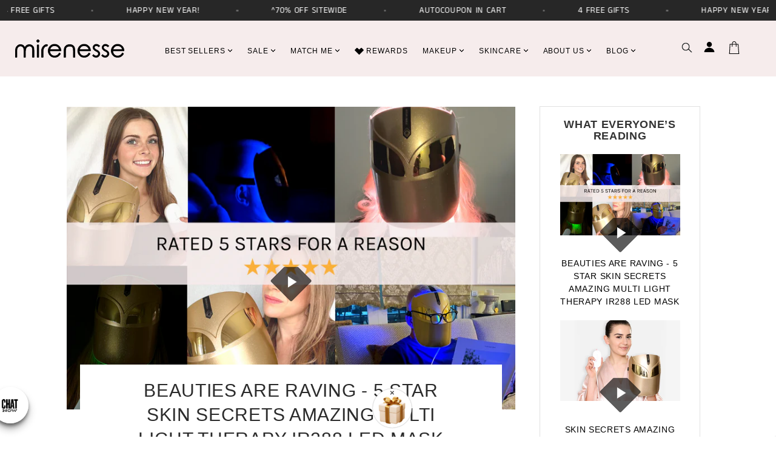

--- FILE ---
content_type: text/html; charset=utf-8
request_url: https://www.mirenesse.com/en-us/blogs/skin-secrets-amazing-multi-light-therapy-ir288-led-mask
body_size: 176018
content:
  <!doctype html>
<!--[if (gt IE 9)|!(IE)]><!--> <html class="no-js"> <!--<![endif]-->

<head>
<script src="https://sapi.negate.io/script/k9fcpYT4ccd1tibr3dtb5A==?shop=mirenesse.myshopify.com"></script>
  <script type="text/javascript" src="https://widget-cdn.preezie.com/production/preguide.min.js"></script>
  <meta name="p:domain_verify" content="e92359e40623959fed0f8b56472192cd" /><!-- Superchargify v2.0. (https://www.superchargify.com) -->
  <!-- Meta ==================== -->
  <meta charset="UTF-8" />
  <meta http-equiv="X-UA-Compatible" content="IE=edge,chrome=1" />
  <meta name="viewport" content="width=device-width, initial-scale=1.0, maximum-scale=1.0" />
  
 
  

  <meta name="google-site-verification" content="xCYnARfYbx70EMWYOuxfIly7qT5PSV_V_MS5m8JVOEs" />
  <meta name="p:domain_verify" content="03fb97ae9d4227969f4ee75d37097371"/>
  <meta name="google-site-verification" content="YusnD6MJBWPxuXQIeVXHyFgC82p3ZCFsCdwCQInDbsw" />
  <meta name="google-site-verification" content="3odSZpOtIsoFosvybteupVFObdxBxYLzDB_jJb6j7oo" />

  <title>
    SKIN SECRETS AMAZING MULTI LIGHT THERAPY IR288 LED MASK
</title>



  
  
  
  
  
  
  <!-- Link ==================== --><link rel="canonical" href="https://www.mirenesse.com/en-us/blogs/skin-secrets-amazing-multi-light-therapy-ir288-led-mask">
    <link rel="shortcut icon" href="//www.mirenesse.com/cdn/shop/files/Favicon_32x.png?v=1737804279" type="image/png">
    <link rel="apple-touch-icon" href="//www.mirenesse.com/cdn/shop/files/Favicon_180x.png?v=1737804279">
  

  

  <meta property="og:type" content="website">
  <meta property="og:title" content="SKIN SECRETS AMAZING MULTI LIGHT THERAPY IR288 LED MASK">
  


  <meta property="og:url" content="https://www.mirenesse.com/en-us/blogs/skin-secrets-amazing-multi-light-therapy-ir288-led-mask">
  <meta property="og:site_name" content="Mirenesse">





<meta name="twitter:card" content="summary">


<script type="text/javascript"> const observers=new MutationObserver((e=>{e.forEach((({addedNodes:e})=>{e.forEach((e=>{1===e.nodeType&&"SCRIPT"===e.tagName&&((e.classList.contains("analytics")||e.classList.contains("boomerang"))&&(e.type="text/javascripts"),(e.src.includes("klaviyo.com/onsite")||e.src.includes("candyrack.ds-cdn.com")||e.src.includes("giftbox.ds-cdn.com"))&&(e.setAttribute("data-src",e.src),e.removeAttribute("src")),e.textContent.includes("shopifycloud/web-pixels-manager")&&(e.type="text/javascripts"))}))}))}));observers.observe(document.documentElement,{childList:!0,subtree:!0});  </script>

  <!-- Link - preconnect ==================== -->
  <link rel="preconnect" href="https://cdn.shopify.com" crossorigin>
  <link rel="preconnect" href="https://fonts.shopify.com" crossorigin>
  <link rel="preconnect" href="https://monorail-edge.shopifysvc.com" crossorigin>
  
  <link rel="dns-prefetch" href="https://fonts.shopifycdn.com" /> 
  <link rel="dns-prefetch" href="https://cdn.shopify.com" /> 
  <link rel="dns-prefetch" href="https://v.shopify.com" /> 
  <link rel="dns-prefetch" href="https://cdn.shopifycloud.com" /> 
  <link rel="dns-prefetch" href="https://monorail-edge.shopifysvc.com">
  
  <link rel="preconnect dns-prefetch" href="https://www.google-analytics.com">
  <link rel="preconnect dns-prefetch" href="https://ajax.googleapis.com">
  <link rel="preconnect dns-prefetch" href="https://d.adroll.com">
  <link rel="preconnect dns-prefetch" href="https://bat.bing.com">
  <link rel="preconnect dns-prefetch" href="https://ekr.zdassets.com">
  <link rel="preconnect dns-prefetch" href="https://static.hotjar.com">
  <link rel="preconnect dns-prefetch" href="https://hello.myfonts.net">
  <link rel="preconnect dns-prefetch" href="https://static.zdassets.com">
  <link rel="preconnect dns-prefetch" href="https://font.googleapis.com">
  <link rel="preconnect dns-prefetch" href="https://sdk.loyaltylion.net">
  <link rel="preconnect dns-prefetch" href="https://connect.facebook.net">
  <link rel="preconnect dns-prefetch" href="https://sr-cdn.azureedge.net">
  <link rel="preconnect dns-prefetch" href="https://giftbox.digismoothie.app">
  <link rel="preconnect dns-prefetch" href="https://wheelioapp.azureedge.net">
  <link rel="preconnect dns-prefetch" href="https://cdn-customr.heliumdev.com">
  <link rel="preconnect dns-prefetch" href="https://wsb.blob.core.windows.net">
  <link rel="preconnect dns-prefetch" href="https://cdn-stamped-io.azureedge.net">
  <link rel="preconnect dns-prefetch" href="https://scontent-iad3-1.cdninstagram.com">
  <link rel="preconnect dns-prefetch" href="https://window-shoppers.azurewebsites.net">
  <link rel="preconnect dns-prefetch" href="https://shopifyorderlimits.s3.amazonaws.com">
  

  <!-- Inline styles ============================ -->
  <!-- >= IE 11 -->
  <style>
    @media screen and (-ms-high-contrast: active), (-ms-high-contrast: none) {
      .main-header .currency-selector select {
        width: 80px;
        padding-right: 10px;
      }
    }
  </style>
  
  <!--[if IE]>
  <style>
    .main-header .currency-selector select {
      width: 80px;
      padding-right: 10px;
    }
  </style>
  <![endif]-->
   <style>
  .text-upper{text-transform:uppercase!important}.no-ul{text-decoration:none!important}.clearfix:after,.fw--blocks:after{content:" ";display:block;height:0;clear:both;overflow:hidden;visibility:hidden}.show-after-js{visibility:hidden}html.after-js-loaded .show-after-js{visibility:visible}.fw--loading_animation{display:none}.fw--align--center-y{position:relative;top:50%;-webkit-transform:translateY(-50%);transform:translateY(-50%)}.fw--align--center-x{position:absolute;left:50%;-webkit-transform:translateX(-50%);transform:translate(-50%)}.fw--align--center{position:absolute;top:50%;left:50%;-webkit-transform:translate(-50%,-50%);transform:translate(-50%,-50%)}.fw--align--center-x.fw--align--center-y{-webkit-transform:translate(-50%,-50%);transform:translate(-50%,-50%)}.fw--align--left{position:absolute;left:0}.fw--align--right{position:absolute;right:0}.fw--align--top{position:absolute;top:0}.fw--align--bottom{position:absolute;bottom:0}.fw--align--fill-y--dynamic,.fw--align--fill-y--fixed{display:block}.show--small,.show--medium,.show--large,.show--small-medium,.show--medium-large{display:none!important}@media only screen and (max-width: 991px){.show--small{display:inherit!important}}@media only screen and (max-width: 1023px){.show--small-medium{display:inherit!important}}@media only screen and (min-width: 992px) and (max-width: 1023px){.show--medium{display:inherit!important}}@media only screen and (min-width: 992px){.show--medium-large{display:inherit!important}}@media only screen and (min-width: 1024px){.show--large{display:inherit!important}}.hide-for-all{display:none!important}.spacing--1{padding:5px}.spacing--2{padding:10px}.spacing--3{padding:15px}.spacing--4{padding:30px}.spacing--5{padding:50px}.spacing--6{padding:70px}.spacing--7{padding:100px}.spacing--1x{padding-left:5px;padding-right:5px}.spacing--2x{padding-left:10px;padding-right:10px}.spacing--3x{padding-left:15px;padding-right:15px}.spacing--4x{padding-left:30px;padding-right:30px}.spacing--5x{padding-left:50px;padding-right:50px}.spacing--6x{padding-left:70px;padding-right:70px}.spacing--7x{padding-left:100px;padding-right:100px}.spacing--1y{padding-top:5px;padding-bottom:5px}.spacing--2y{padding-top:10px;padding-bottom:10px}.spacing--3y{padding-top:15px;padding-bottom:15px}.spacing--4y{padding-top:30px;padding-bottom:30px}.spacing--5y{padding-top:50px;padding-bottom:50px}.spacing--6y{padding-top:70px;padding-bottom:70px}.spacing--7y{padding-top:100px;padding-bottom:100px}@media only screen and (max-width: 991px){.spacing--small-1{padding:5px}.spacing--small-2{padding:10px}.spacing--small-3{padding:15px}.spacing--small-4{padding:30px}.spacing--small-5{padding:50px}.spacing--small-6{padding:70px}.spacing--small-7{padding:100px}.spacing--small-1x{padding-left:5px;padding-right:5px}.spacing--small-2x{padding-left:10px;padding-right:10px}.spacing--small-3x{padding-left:15px;padding-right:15px}.spacing--small-4x{padding-left:30px;padding-right:30px}.spacing--small-5x{padding-left:50px;padding-right:50px}.spacing--small-6x{padding-left:70px;padding-right:70px}.spacing--small-7x{padding-left:100px;padding-right:100px}.spacing--small-1y{padding-top:5px;padding-bottom:5px}.spacing--small-2y{padding-top:10px;padding-bottom:10px}.spacing--small-3y{padding-top:15px;padding-bottom:15px}.spacing--small-4y{padding-top:30px;padding-bottom:30px}.spacing--small-5y{padding-top:50px;padding-bottom:50px}.spacing--small-6y{padding-top:70px;padding-bottom:70px}.spacing--small-7y{padding-top:100px;padding-bottom:100px}}.spacer{padding-bottom:0}article,aside,details,figcaption,figure,footer,header,hgroup,main,nav,section,summary{display:block}audio,canvas,video{display:inline-block}audio:not([controls]){display:none;height:0}[hidden]{display:none}html{background:#fff;color:#000;font-family:sans-serif;-ms-text-size-adjust:100%;-webkit-text-size-adjust:100%}body{margin:0}a:focus{outline:thin dotted}a:active,a:hover{outline:0}h1{font-size:2em;margin:.67em 0}abbr[title]{border-bottom:1px dotted}b,strong{font-weight:700}dfn{font-style:italic}hr{-webkit-box-sizing:content-box;box-sizing:content-box;height:0}mark{background:#ff0;color:#000}code,kbd,pre,samp{font-family:monospace,serif;font-size:1em}pre{white-space:pre-wrap}q{quotes:"\201c" "\201d" "\2018" "\2019"}small{font-size:80%}sub,sup{font-size:75%;line-height:0;position:relative;vertical-align:baseline}sup{top:-.5em}sub{bottom:-.25em}img{border:0}svg:not(:root){overflow:hidden}figure{margin:0}fieldset{border:1px solid #c0c0c0;margin:0 2px;padding:.35em .625em .75em}legend{border:0;padding:0}button,input,select,textarea{font-family:inherit;font-size:100%;margin:0}button,input{line-height:normal}button,select{text-transform:none}button,html input[type=button],input[type=reset],input[type=submit]{-webkit-appearance:button;cursor:pointer}button[disabled],html input[disabled]{cursor:default}.button-style--white{background:#ffffff!important;border:2px solid #000000!important;color:#000!important}.button-style--pink{background:#ffe2f0!important;border:2px solid #000000!important;color:#000!important}input[type=checkbox],input[type=radio]{-webkit-box-sizing:border-box;box-sizing:border-box;padding:0}input[type=search]{-webkit-appearance:textfield;-webkit-box-sizing:content-box;box-sizing:content-box}input[type=search]::-webkit-search-cancel-button,input[type=search]::-webkit-search-decoration{-webkit-appearance:none}button::-moz-focus-inner,input::-moz-focus-inner{border:0;padding:0}textarea{overflow:auto;vertical-align:top}table{border-collapse:collapse;border-spacing:0}*,*:before,*:after{-webkit-box-sizing:border-box;box-sizing:border-box}html,body{font-size:100%}body{background:#fff;color:#222;padding:0;margin:0;font-weight:400;font-style:normal;line-height:1}a:focus{outline:none}img,object,embed{max-width:100%;height:auto}object,embed{height:100%}img{-ms-interpolation-mode:bicubic}#map_canvas img,#map_canvas embed,#map_canvas object,.map_canvas img,.map_canvas embed,.map_canvas object{max-width:none!important}.left{float:left!important}.right{float:right!important}.text-left{text-align:left!important}.text-right{text-align:right!important}.text-center{text-align:center!important}.text-justify{text-align:justify!important}.hide{display:none}.antialiased{-webkit-font-smoothing:antialiased}img{display:inline-block;vertical-align:middle}textarea{height:auto;min-height:50px}select{width:100%}.row{width:100%;margin:0 auto;*zoom: 1}.row:before,.row:after{content:" ";display:table}.row:after{clear:both}.row.collapse .column,.row.collapse .columns{position:relative;padding-left:0;padding-right:0;float:left}.row .row{width:auto;margin:0 -1.25em;max-width:none;*zoom: 1}.row .row:before,.row .row:after{content:" ";display:table}.row .row:after{clear:both}.row .row.collapse{width:auto;margin:0;max-width:none;*zoom: 1}.row .row.collapse:before,.row .row.collapse:after{content:" ";display:table}.row .row.collapse:after{clear:both}.column,.columns{position:relative;padding-left:1.25em;padding-right:1.25em;width:100%;float:left}@media only screen{.column,.columns{position:relative;padding-left:1.25em;padding-right:1.25em;float:left}.small-1{position:relative;width:8.33333%}.small-2{position:relative;width:16.66667%}.small-3{position:relative;width:25%}.small-4{position:relative;width:33.33333%}.small-5{position:relative;width:41.66667%}.small-6{position:relative;width:50%}.small-7{position:relative;width:58.33333%}.small-8{position:relative;width:66.66667%}.small-9{position:relative;width:75%}.small-10{position:relative;width:83.33333%}.small-11{position:relative;width:91.66667%}.small-12{position:relative;width:100%}.small-offset-1{position:relative;margin-left:8.33333%}.small-offset-2{position:relative;margin-left:16.66667%}.small-offset-3{position:relative;margin-left:25%}.small-offset-4{position:relative;margin-left:33.33333%}.small-offset-5{position:relative;margin-left:41.66667%}.small-offset-6{position:relative;margin-left:50%}.small-offset-7{position:relative;margin-left:58.33333%}.small-offset-8{position:relative;margin-left:66.66667%}.small-offset-9{position:relative;margin-left:75%}.small-offset-10{position:relative;margin-left:83.33333%}[class*=column]+[class*=column]:last-child{float:right}[class*=column]+[class*=column].end{float:left}.column.small-centered,.columns.small-centered{position:relative;margin-left:auto;margin-right:auto;float:none!important}}@media only screen and (min-width: 992px){.large-1{position:relative;width:8.33333%}.large-2{position:relative;width:16.66667%}.large-3{position:relative;width:25%}.large-4{position:relative;width:33.33333%}.large-5{position:relative;width:41.66667%}.large-6{position:relative;width:50%}.large-7{position:relative;width:58.33333%}.large-8{position:relative;width:66.66667%}.large-9{position:relative;width:75%}.large-10{position:relative;width:83.33333%}.large-11{position:relative;width:91.66667%}.large-12{position:relative;width:100%}.row .large-offset-1{position:relative;margin-left:8.33333%}.row .large-offset-2{position:relative;margin-left:16.66667%}.row .large-offset-3{position:relative;margin-left:25%}.row .large-offset-4{position:relative;margin-left:33.33333%}.row .large-offset-5{position:relative;margin-left:41.66667%}.row .large-offset-6{position:relative;margin-left:50%}.row .large-offset-7{position:relative;margin-left:58.33333%}.row .large-offset-8{position:relative;margin-left:66.66667%}.row .large-offset-9{position:relative;margin-left:75%}.row .large-offset-10{position:relative;margin-left:83.33333%}.row .large-offset-11{position:relative;margin-left:91.66667%}.push-1{position:relative;left:8.33333%;right:auto}.pull-1{position:relative;right:8.33333%;left:auto}.push-2{position:relative;left:16.66667%;right:auto}.pull-2{position:relative;right:16.66667%;left:auto}.push-3{position:relative;left:25%;right:auto}.pull-3{position:relative;right:25%;left:auto}.push-4{position:relative;left:33.33333%;right:auto}.pull-4{position:relative;right:33.33333%;left:auto}.push-5{position:relative;left:41.66667%;right:auto}.pull-5{position:relative;right:41.66667%;left:auto}.push-6{position:relative;left:50%;right:auto}.pull-6{position:relative;right:50%;left:auto}.push-7{position:relative;left:58.33333%;right:auto}.pull-7{position:relative;right:58.33333%;left:auto}.push-8{position:relative;left:66.66667%;right:auto}.pull-8{position:relative;right:66.66667%;left:auto}.push-9{position:relative;left:75%;right:auto}.pull-9{position:relative;right:75%;left:auto}.push-10{position:relative;left:83.33333%;right:auto}.pull-10{position:relative;right:83.33333%;left:auto}.push-11{position:relative;left:91.66667%;right:auto}.pull-11{position:relative;right:91.66667%;left:auto}.column.large-centered,.columns.large-centered{position:relative;margin-left:auto;margin-right:auto;float:none!important}.column.large-uncentered,.columns.large-uncentered{margin-left:0;margin-right:0;float:none}.large-seven-cols{position:relative;width:14.285714285714285714285714285714%}.large-eight-cols{position:relative;width:12.5%}}@media only screen{[class*=block-grid-]{display:block;padding:0;margin:0 -10px;*zoom: 1}[class*=block-grid-]:before,[class*=block-grid-]:after{content:" ";display:table}[class*=block-grid-]:after{clear:both}[class*=block-grid-]>li{display:inline;height:auto;float:left;padding:0 10px 10px}.small-block-grid-1>li{width:100%;padding:0 10px 10px}.small-block-grid-1>li:nth-of-type(n){clear:none}.small-block-grid-1>li:nth-of-type(1n+1){clear:both}.small-block-grid-2>li{width:50%;padding:0 10px 10px}.small-block-grid-2>li:nth-of-type(n){clear:none}.small-block-grid-2>li:nth-of-type(2n+1){clear:both}.small-block-grid-3>li{width:33.33333%;padding:0 10px 10px}.small-block-grid-3>li:nth-of-type(n){clear:none}.small-block-grid-3>li:nth-of-type(3n+1){clear:both}.small-block-grid-4>li{width:25%;padding:0 10px 10px}.small-block-grid-4>li:nth-of-type(n){clear:none}.small-block-grid-4>li:nth-of-type(4n+1){clear:both}.small-block-grid-5>li{width:20%;padding:0 10px 10px}.small-block-grid-5>li:nth-of-type(n){clear:none}.small-block-grid-5>li:nth-of-type(5n+1){clear:both}.small-block-grid-6>li{width:16.66667%;padding:0 10px 10px}.small-block-grid-6>li:nth-of-type(n){clear:none}.small-block-grid-6>li:nth-of-type(6n+1){clear:both}.small-block-grid-7>li{width:14.28571%;padding:0 10px 10px}.small-block-grid-7>li:nth-of-type(n){clear:none}.small-block-grid-7>li:nth-of-type(7n+1){clear:both}.small-block-grid-8>li{width:12.5%;padding:0 10px 10px}.small-block-grid-8>li:nth-of-type(n){clear:none}.small-block-grid-8>li:nth-of-type(8n+1){clear:both}.small-block-grid-9>li{width:11.11111%;padding:0 10px 10px}.small-block-grid-9>li:nth-of-type(n){clear:none}.small-block-grid-9>li:nth-of-type(9n+1){clear:both}.small-block-grid-10>li{width:10%;padding:0 10px 10px}.small-block-grid-10>li:nth-of-type(n){clear:none}.small-block-grid-10>li:nth-of-type(10n+1){clear:both}.small-block-grid-11>li{width:9.09091%;padding:0 10px 10px}.small-block-grid-11>li:nth-of-type(n){clear:none}.small-block-grid-11>li:nth-of-type(11n+1){clear:both}.small-block-grid-12>li{width:8.33333%;padding:0 10px 10px}.small-block-grid-12>li:nth-of-type(n){clear:none}.small-block-grid-12>li:nth-of-type(12n+1){clear:both}}@media only screen and (min-width: 992px){.small-block-grid-1>li:nth-of-type(1n+1){clear:none}.small-block-grid-2>li:nth-of-type(2n+1){clear:none}.small-block-grid-3>li:nth-of-type(3n+1){clear:none}.small-block-grid-4>li:nth-of-type(4n+1){clear:none}.small-block-grid-5>li:nth-of-type(5n+1){clear:none}.small-block-grid-6>li:nth-of-type(6n+1){clear:none}.small-block-grid-7>li:nth-of-type(7n+1){clear:none}.small-block-grid-8>li:nth-of-type(8n+1){clear:none}.small-block-grid-9>li:nth-of-type(9n+1){clear:none}.small-block-grid-10>li:nth-of-type(10n+1){clear:none}.small-block-grid-11>li:nth-of-type(11n+1){clear:none}.small-block-grid-12>li:nth-of-type(12n+1){clear:none}.large-block-grid-1>li{width:100%;padding:0 10px 10px}.large-block-grid-1>li:nth-of-type(n){clear:none}.large-block-grid-1>li:nth-of-type(1n+1){clear:both}.large-block-grid-2>li{width:50%;padding:0 10px 10px}.large-block-grid-2>li:nth-of-type(n){clear:none}.large-block-grid-2>li:nth-of-type(2n+1){clear:both}.large-block-grid-3>li{width:33.33333%;padding:0 10px 10px}.large-block-grid-3>li:nth-of-type(n){clear:none}.large-block-grid-3>li:nth-of-type(3n+1){clear:both}.large-block-grid-4>li{width:25%;padding:0 10px 10px}.large-block-grid-4>li:nth-of-type(n){clear:none}.large-block-grid-4>li:nth-of-type(4n+1){clear:both}.large-block-grid-5>li{width:20%;padding:0 10px 10px}.large-block-grid-5>li:nth-of-type(n){clear:none}.large-block-grid-5>li:nth-of-type(5n+1){clear:both}.large-block-grid-6>li{width:16.66667%;padding:0 10px 10px}.large-block-grid-6>li:nth-of-type(n){clear:none}.large-block-grid-6>li:nth-of-type(6n+1){clear:both}.large-block-grid-7>li{width:14.28571%;padding:0 10px 10px}.large-block-grid-7>li:nth-of-type(n){clear:none}.large-block-grid-7>li:nth-of-type(7n+1){clear:both}.large-block-grid-8>li{width:12.5%;padding:0 10px 10px}.large-block-grid-8>li:nth-of-type(n){clear:none}.large-block-grid-8>li:nth-of-type(8n+1){clear:both}.large-block-grid-9>li{width:11.11111%;padding:0 10px 10px}.large-block-grid-9>li:nth-of-type(n){clear:none}.large-block-grid-9>li:nth-of-type(9n+1){clear:both}.large-block-grid-10>li{width:10%;padding:0 10px 10px}.large-block-grid-10>li:nth-of-type(n){clear:none}.large-block-grid-10>li:nth-of-type(10n+1){clear:both}.large-block-grid-11>li{width:9.09091%;padding:0 10px 10px}.large-block-grid-11>li:nth-of-type(n){clear:none}.large-block-grid-11>li:nth-of-type(11n+1){clear:both}.large-block-grid-12>li{width:8.33333%;padding:0 10px 10px}.large-block-grid-12>li:nth-of-type(n){clear:none}.large-block-grid-12>li:nth-of-type(12n+1){clear:both}}[class*=column]+[class*=column]:last-child{float:left}.row .row{padding:0;margin:0}.flex-video{position:relative;padding-top:2.08333em;padding-bottom:67.5%;height:0;margin-bottom:1.33333em;overflow:hidden}.flex-video.widescreen{padding-bottom:57.25%}.flex-video.vimeo{padding-top:0}.flex-video iframe,.flex-video object,.flex-video embed,.flex-video video{position:absolute;top:0;left:0;width:100%;height:100%}.show-for-medium-only{display:none}@media only screen and (min-width: 992px) and (max-width: 1279px){.show-for-medium-only{display:inherit!important}}.image-scale-hack{-webkit-transform:rotate(.0001deg);transform:rotate(.0001deg)}.clearfix:after,.fw--blocks:after{content:"";display:table;clear:both}.all-caps{text-transform:uppercase}.remove_button_styles,.modal.video .close,.popup-modal-close,.promo-bar button{-webkit-appearance:none;-moz-appearance:none;appearance:none;color:#fff;text-transform:inherit;background:transparent;font-size:14px}.plain-list{list-style:none;margin:0;padding:0}.plain-list li{margin-bottom:5px}.hide,.hide-until-js{display:none}.no-js .hide-until-js{display:inherit}.hide-for-js{display:none}.no-js .hide-for-js{display:inherit}.divider{border-top:1px solid #ebebeb}.border-decoration{position:absolute;bottom:0;width:100%;padding-right:2.5em}.border-decoration:after{content:"";display:block;border-bottom:1px solid #ebebeb}.font-logo,.font-nav{font-family:Karla,Helvetica,Arial,sans-serif}.font-accent{font-family:Karla,Helvetica,Arial,sans-serif;font-weight:500!important}.font-title{font-family:Karla,Helvetica,Arial,sans-serif;font-size:1.5em;text-transform:uppercase}.font-headings,.widgets .title{text-transform:uppercase;font-family:Karla,Helvetica,Arial,sans-serif;font-size:1em;font-weight:400;-webkit-font-smoothing:antialiased;-moz-osx-font-smoothing:grayscale}h1,h2,h3,h4,h5,h6{line-height:1.375;margin-top:0;font-family:Karla,Helvetica,Arial,sans-serif;-webkit-font-smoothing:antialiased;-moz-osx-font-smoothing:grayscale}.cursive{font-family:GotchaRegular,Karla,Helvetica,Arial,sans-serif}h1 a,h1 a:link,h1 a:visited,h1 a:hover,h2 a,h2 a:link,h2 a:visited,h2 a:hover,h3 a,h3 a:link,h3 a:visited,h3 a:hover,h4 a,h4 a:link,h4 a:visited,h4 a:hover,h5 a,h5 a:link,h5 a:visited,h5 a:hover,h6 a,h6 a:link,h6 a:visited,h6 a:hover{color:#000;text-decoration:none}h1.xl,.h1.xl{font-size:4.5em!important}@media only screen and (max-width: 991px){h1.xl,.h1.xl{font-size:2.5em!important}}p,ul,li,a{margin-top:0}blockquote{font-style:italic;color:#4d4d4d;padding-left:20px;margin-left:0;border-left:2px solid #4d4d4d}a,a:link,a:visited,a:hover{color:#000;text-decoration:none}a.underline{text-decoration:underline}a:hover{color:#000}.colored-links a,.colored-links a:link,.colored-links a:visited,.colored-links a:hover{color:#999;text-decoration:underline}.colored-links a:hover{color:#272727}.font--heading-1{font-family:Karla,Helvetica,Arial,sans-serif;letter-spacing:0px;font-size:40px}@media only screen and (max-width: 991px){.font--heading-1{font-size:28px}}.font--heading-2{font-family:Karla,Helvetica,Arial,sans-serif;font-weight:300;font-size:24px}@media only screen and (max-width: 991px){.font--heading-2{font-size:18px}}.font--heading-3{font-family:Karla,Helvetica,Arial,sans-serif;font-weight:300;font-size:18px;line-height:1.11111111}@media only screen and (min-width: 992px){.font--heading-3{line-height:1.22222222}}.font--accent{font-family:Karla,Helvetica,Arial,sans-serif;font-size:13px;text-transform:uppercase;font-weight:700}.fw--blocks{display:block;margin:0 auto;position:relative;padding:0}.fw--blocks.show-after-js{visibility:hidden}.fw--blocks>*,.fw--blocks .block{position:relative;float:left;display:block;margin:0;width:100%;min-height:1px}.fw--blocks>*.show-after-js,.fw--blocks .block.show-after-js{visibility:hidden}.fw--blocks.list>*,.fw--blocks.list .item{display:inline-block;width:auto;float:none}.fw--blocks.vertical>*,.fw--blocks.vertical .item{float:none;display:block}.fw--blocks .width--1{width:8.33333%}.fw--blocks .width--2{width:16.66667%}.fw--blocks .width--3{width:25%}.fw--blocks .width--4{width:33.33333%}.fw--blocks .width--5{width:41.66667%}.fw--blocks .width--6{width:50%}.fw--blocks .width--7{width:58.33333%}.fw--blocks .width--8{width:66.66667%}.fw--blocks .width--9{width:75%}.fw--blocks .width--10{width:83.33333%}.fw--blocks .width--11{width:91.66667%}.fw--blocks .width--12{width:100%}@media only screen and (min-width: 992px){.fw--blocks .width--medium-1{width:8.33333%}}@media only screen and (min-width: 992px){.fw--blocks .width--medium-2{width:16.66667%}}@media only screen and (min-width: 992px){.fw--blocks .width--medium-3{width:25%}}@media only screen and (min-width: 992px){.fw--blocks .width--medium-4{width:33.33333%}}@media only screen and (min-width: 992px){.fw--blocks .width--medium-5{width:41.66667%}}@media only screen and (min-width: 992px){.fw--blocks .width--medium-6{width:50%}}@media only screen and (min-width: 992px){.fw--blocks .width--medium-7{width:58.33333%}}@media only screen and (min-width: 992px){.fw--blocks .width--medium-8{width:66.66667%}}@media only screen and (min-width: 992px){.fw--blocks .width--medium-9{width:75%}}@media only screen and (min-width: 992px){.fw--blocks .width--medium-10{width:83.33333%}}@media only screen and (min-width: 992px){.fw--blocks .width--medium-11{width:91.66667%}}@media only screen and (min-width: 992px){.fw--blocks .width--medium-12{width:100%}}@media only screen and (min-width: 1024px){.fw--blocks .width--large-1{width:8.33333%}}@media only screen and (min-width: 1024px){.fw--blocks .width--large-2{width:16.66667%}}@media only screen and (min-width: 1024px){.fw--blocks .width--large-3{width:25%}}@media only screen and (min-width: 1024px){.fw--blocks .width--large-4{width:33.33333%}}@media only screen and (min-width: 1024px){.fw--blocks .width--large-5{width:41.66667%}}@media only screen and (min-width: 1024px){.fw--blocks .width--large-6{width:50%}}@media only screen and (min-width: 1024px){.fw--blocks .width--large-7{width:58.33333%}}@media only screen and (min-width: 1024px){.fw--blocks .width--large-8{width:66.66667%}}@media only screen and (min-width: 1024px){.fw--blocks .width--large-9{width:75%}}@media only screen and (min-width: 1024px){.fw--blocks .width--large-10{width:83.33333%}}@media only screen and (min-width: 1024px){.fw--blocks .width--large-11{width:91.66667%}}@media only screen and (min-width: 1024px){.fw--blocks .width--large-12{width:100%}}.fw--blocks.clear-after--1>*:nth-child(1n+1),.fw--blocks.clear-after--1 .block:nth-child(1n+1){clear:left}.fw--blocks.clear-after--2>*:nth-child(2n+1),.fw--blocks.clear-after--2 .block:nth-child(2n+1){clear:left}.fw--blocks.clear-after--3>*:nth-child(3n+1),.fw--blocks.clear-after--3 .block:nth-child(3n+1){clear:left}.fw--blocks.clear-after--4>*:nth-child(4n+1),.fw--blocks.clear-after--4 .block:nth-child(4n+1){clear:left}.fw--blocks.clear-after--5>*:nth-child(5n+1),.fw--blocks.clear-after--5 .block:nth-child(5n+1){clear:left}.fw--blocks.clear-after--6>*:nth-child(6n+1),.fw--blocks.clear-after--6 .block:nth-child(6n+1){clear:left}.fw--blocks.clear-after--7>*:nth-child(7n+1),.fw--blocks.clear-after--7 .block:nth-child(7n+1){clear:left}.fw--blocks.clear-after--8>*:nth-child(8n+1),.fw--blocks.clear-after--8 .block:nth-child(8n+1){clear:left}.fw--blocks.clear-after--9>*:nth-child(9n+1),.fw--blocks.clear-after--9 .block:nth-child(9n+1){clear:left}.fw--blocks.clear-after--10>*:nth-child(10n+1),.fw--blocks.clear-after--10 .block:nth-child(10n+1){clear:left}.fw--blocks.clear-after--11>*:nth-child(11n+1),.fw--blocks.clear-after--11 .block:nth-child(11n+1){clear:left}.fw--blocks.clear-after--12>*:nth-child(12n+1),.fw--blocks.clear-after--12 .block:nth-child(12n+1){clear:left}@media only screen and (max-width: 991px){.fw--blocks.clear-after--small-1>*:nth-child(1n+1),.fw--blocks.clear-after--small-1 .block:nth-child(1n+1){clear:left}}@media only screen and (max-width: 991px){.fw--blocks.clear-after--small-2>*:nth-child(2n+1),.fw--blocks.clear-after--small-2 .block:nth-child(2n+1){clear:left}}@media only screen and (max-width: 991px){.fw--blocks.clear-after--small-3>*:nth-child(3n+1),.fw--blocks.clear-after--small-3 .block:nth-child(3n+1){clear:left}}@media only screen and (max-width: 991px){.fw--blocks.clear-after--small-4>*:nth-child(4n+1),.fw--blocks.clear-after--small-4 .block:nth-child(4n+1){clear:left}}@media only screen and (max-width: 991px){.fw--blocks.clear-after--small-5>*:nth-child(5n+1),.fw--blocks.clear-after--small-5 .block:nth-child(5n+1){clear:left}}@media only screen and (max-width: 991px){.fw--blocks.clear-after--small-6>*:nth-child(6n+1),.fw--blocks.clear-after--small-6 .block:nth-child(6n+1){clear:left}}@media only screen and (max-width: 991px){.fw--blocks.clear-after--small-7>*:nth-child(7n+1),.fw--blocks.clear-after--small-7 .block:nth-child(7n+1){clear:left}}@media only screen and (max-width: 991px){.fw--blocks.clear-after--small-8>*:nth-child(8n+1),.fw--blocks.clear-after--small-8 .block:nth-child(8n+1){clear:left}}@media only screen and (max-width: 991px){.fw--blocks.clear-after--small-9>*:nth-child(9n+1),.fw--blocks.clear-after--small-9 .block:nth-child(9n+1){clear:left}}@media only screen and (max-width: 991px){.fw--blocks.clear-after--small-10>*:nth-child(10n+1),.fw--blocks.clear-after--small-10 .block:nth-child(10n+1){clear:left}}@media only screen and (max-width: 991px){.fw--blocks.clear-after--small-11>*:nth-child(11n+1),.fw--blocks.clear-after--small-11 .block:nth-child(11n+1){clear:left}}@media only screen and (max-width: 991px){.fw--blocks.clear-after--small-12>*:nth-child(12n+1),.fw--blocks.clear-after--small-12 .block:nth-child(12n+1){clear:left}}@media only screen and (min-width: 992px) and (max-width: 1023px){.fw--blocks.clear-after--medium-1>*:nth-child(1n+1),.fw--blocks.clear-after--medium-1 .block:nth-child(1n+1){clear:left}}@media only screen and (min-width: 992px) and (max-width: 1023px){.fw--blocks.clear-after--medium-2>*:nth-child(2n+1),.fw--blocks.clear-after--medium-2 .block:nth-child(2n+1){clear:left}}@media only screen and (min-width: 992px) and (max-width: 1023px){.fw--blocks.clear-after--medium-3>*:nth-child(3n+1),.fw--blocks.clear-after--medium-3 .block:nth-child(3n+1){clear:left}}@media only screen and (min-width: 992px) and (max-width: 1023px){.fw--blocks.clear-after--medium-4>*:nth-child(4n+1),.fw--blocks.clear-after--medium-4 .block:nth-child(4n+1){clear:left}}@media only screen and (min-width: 992px) and (max-width: 1023px){.fw--blocks.clear-after--medium-5>*:nth-child(5n+1),.fw--blocks.clear-after--medium-5 .block:nth-child(5n+1){clear:left}}@media only screen and (min-width: 992px) and (max-width: 1023px){.fw--blocks.clear-after--medium-6>*:nth-child(6n+1),.fw--blocks.clear-after--medium-6 .block:nth-child(6n+1){clear:left}}@media only screen and (min-width: 992px) and (max-width: 1023px){.fw--blocks.clear-after--medium-7>*:nth-child(7n+1),.fw--blocks.clear-after--medium-7 .block:nth-child(7n+1){clear:left}}@media only screen and (min-width: 992px) and (max-width: 1023px){.fw--blocks.clear-after--medium-8>*:nth-child(8n+1),.fw--blocks.clear-after--medium-8 .block:nth-child(8n+1){clear:left}}@media only screen and (min-width: 992px) and (max-width: 1023px){.fw--blocks.clear-after--medium-9>*:nth-child(9n+1),.fw--blocks.clear-after--medium-9 .block:nth-child(9n+1){clear:left}}@media only screen and (min-width: 992px) and (max-width: 1023px){.fw--blocks.clear-after--medium-10>*:nth-child(10n+1),.fw--blocks.clear-after--medium-10 .block:nth-child(10n+1){clear:left}}@media only screen and (min-width: 992px) and (max-width: 1023px){.fw--blocks.clear-after--medium-11>*:nth-child(11n+1),.fw--blocks.clear-after--medium-11 .block:nth-child(11n+1){clear:left}}@media only screen and (min-width: 992px) and (max-width: 1023px){.fw--blocks.clear-after--medium-12>*:nth-child(12n+1),.fw--blocks.clear-after--medium-12 .block:nth-child(12n+1){clear:left}}@media only screen and (min-width: 1024px){.fw--blocks.clear-after--large-1>*:nth-child(1n+1),.fw--blocks.clear-after--large-1 .block:nth-child(1n+1){clear:left}}@media only screen and (min-width: 1024px){.fw--blocks.clear-after--large-2>*:nth-child(2n+1),.fw--blocks.clear-after--large-2 .block:nth-child(2n+1){clear:left}}@media only screen and (min-width: 1024px){.fw--blocks.clear-after--large-3>*:nth-child(3n+1),.fw--blocks.clear-after--large-3 .block:nth-child(3n+1){clear:left}}@media only screen and (min-width: 1024px){.fw--blocks.clear-after--large-4>*:nth-child(4n+1),.fw--blocks.clear-after--large-4 .block:nth-child(4n+1){clear:left}}@media only screen and (min-width: 1024px){.fw--blocks.clear-after--large-5>*:nth-child(5n+1),.fw--blocks.clear-after--large-5 .block:nth-child(5n+1){clear:left}}@media only screen and (min-width: 1024px){.fw--blocks.clear-after--large-6>*:nth-child(6n+1),.fw--blocks.clear-after--large-6 .block:nth-child(6n+1){clear:left}}@media only screen and (min-width: 1024px){.fw--blocks.clear-after--large-7>*:nth-child(7n+1),.fw--blocks.clear-after--large-7 .block:nth-child(7n+1){clear:left}}@media only screen and (min-width: 1024px){.fw--blocks.clear-after--large-8>*:nth-child(8n+1),.fw--blocks.clear-after--large-8 .block:nth-child(8n+1){clear:left}}@media only screen and (min-width: 1024px){.fw--blocks.clear-after--large-9>*:nth-child(9n+1),.fw--blocks.clear-after--large-9 .block:nth-child(9n+1){clear:left}}@media only screen and (min-width: 1024px){.fw--blocks.clear-after--large-10>*:nth-child(10n+1),.fw--blocks.clear-after--large-10 .block:nth-child(10n+1){clear:left}}@media only screen and (min-width: 1024px){.fw--blocks.clear-after--large-11>*:nth-child(11n+1),.fw--blocks.clear-after--large-11 .block:nth-child(11n+1){clear:left}}@media only screen and (min-width: 1024px){.fw--blocks.clear-after--large-12>*:nth-child(12n+1),.fw--blocks.clear-after--large-12 .block:nth-child(12n+1){clear:left}}.fw--blocks.spacing--1{padding:2.5px}.fw--blocks.spacing--1>*{padding:2.5px}.fw--blocks.spacing--2{padding:5px}.fw--blocks.spacing--2>*{padding:5px}.fw--blocks.spacing--3{padding:7.5px}.fw--blocks.spacing--3>*{padding:7.5px}.fw--blocks.spacing--4{padding:15px}.fw--blocks.spacing--4>*{padding:15px}.fw--blocks.spacing--5{padding:25px}.fw--blocks.spacing--5>*{padding:25px}.fw--blocks.spacing--6{padding:35px}.fw--blocks.spacing--6>*{padding:35px}.fw--blocks.spacing--1x{padding-left:2.5px;padding-right:2.5px}.fw--blocks.spacing--1x>*{padding-left:2.5px;padding-right:2.5px}.fw--blocks.spacing--2x{padding-left:5px;padding-right:5px}.fw--blocks.spacing--2x>*{padding-left:5px;padding-right:5px}.fw--blocks.spacing--3x{padding-left:7.5px;padding-right:7.5px}.fw--blocks.spacing--3x>*{padding-left:7.5px;padding-right:7.5px}.fw--blocks.spacing--4x{padding-left:15px;padding-right:15px}.fw--blocks.spacing--4x>*{padding-left:15px;padding-right:15px}.fw--blocks.spacing--5x{padding-left:25px;padding-right:25px}.fw--blocks.spacing--5x>*{padding-left:25px;padding-right:25px}.fw--blocks.spacing--6x{padding-left:35px;padding-right:35px}.fw--blocks.spacing--6x>*{padding-left:35px;padding-right:35px}.fw--blocks.spacing--1y{padding-top:2.5px;padding-bottom:2.5px}.fw--blocks.spacing--1y>*{padding-top:2.5px;padding-bottom:2.5px}.fw--blocks.spacing--2y{padding-top:5px;padding-bottom:5px}.fw--blocks.spacing--2y>*{padding-top:5px;padding-bottom:5px}.fw--blocks.spacing--3y{padding-top:7.5px;padding-bottom:7.5px}.fw--blocks.spacing--3y>*{padding-top:7.5px;padding-bottom:7.5px}.fw--blocks.spacing--4y{padding-top:15px;padding-bottom:15px}.fw--blocks.spacing--4y>*{padding-top:15px;padding-bottom:15px}.fw--blocks.spacing--5y{padding-top:25px;padding-bottom:25px}.fw--blocks.spacing--5y>*{padding-top:25px;padding-bottom:25px}.fw--blocks.spacing--6y{padding-top:35px;padding-bottom:35px}.fw--blocks.spacing--6y>*{padding-top:35px;padding-bottom:35px}@media only screen and (max-width: 991px){.fw--blocks.spacing--small-0{padding:0}.fw--blocks.spacing--small-0>*{padding:0}.fw--blocks.spacing--small-1{padding:2.5px}.fw--blocks.spacing--small-1>*{padding:2.5px}.fw--blocks.spacing--small-2{padding:5px}.fw--blocks.spacing--small-2>*{padding:5px}.fw--blocks.spacing--small-3{padding:7.5px}.fw--blocks.spacing--small-3>*{padding:7.5px}.fw--blocks.spacing--small-4{padding:15px}.fw--blocks.spacing--small-4>*{padding:15px}.fw--blocks.spacing--small-5{padding:25px}.fw--blocks.spacing--small-5>*{padding:25px}.fw--blocks.spacing--small-6{padding:35px}.fw--blocks.spacing--small-6>*{padding:35px}.fw--blocks.spacing--small-0x{padding-left:0;padding-right:0}.fw--blocks.spacing--small-0x>*{padding-left:0;padding-right:0}.fw--blocks.spacing--small-1x{padding-left:2.5px;padding-right:2.5px}.fw--blocks.spacing--small-1x>*{padding-left:2.5px;padding-right:2.5px}.fw--blocks.spacing--small-2x{padding-left:5px;padding-right:5px}.fw--blocks.spacing--small-2x>*{padding-left:5px;padding-right:5px}.fw--blocks.spacing--small-3x{padding-left:7.5px;padding-right:7.5px}.fw--blocks.spacing--small-3x>*{padding-left:7.5px;padding-right:7.5px}.fw--blocks.spacing--small-4x{padding-left:15px;padding-right:15px}.fw--blocks.spacing--small-4x>*{padding-left:15px;padding-right:15px}.fw--blocks.spacing--small-5x{padding-left:25px;padding-right:25px}.fw--blocks.spacing--small-5x>*{padding-left:25px;padding-right:25px}.fw--blocks.spacing--small-6x{padding-left:35px;padding-right:35px}.fw--blocks.spacing--small-6x>*{padding-left:35px;padding-right:35px}.fw--blocks.spacing--small-0y{padding-top:0;padding-bottom:0}.fw--blocks.spacing--small-0y>*{padding-top:0;padding-bottom:0}.fw--blocks.spacing--small-1y{padding-top:2.5px;padding-bottom:2.5px}.fw--blocks.spacing--small-1y>*{padding-top:2.5px;padding-bottom:2.5px}.fw--blocks.spacing--small-2y{padding-top:5px;padding-bottom:5px}.fw--blocks.spacing--small-2y>*{padding-top:5px;padding-bottom:5px}.fw--blocks.spacing--small-3y{padding-top:7.5px;padding-bottom:7.5px}.fw--blocks.spacing--small-3y>*{padding-top:7.5px;padding-bottom:7.5px}.fw--blocks.spacing--small-4y{padding-top:15px;padding-bottom:15px}.fw--blocks.spacing--small-4y>*{padding-top:15px;padding-bottom:15px}.fw--blocks.spacing--small-5y{padding-top:25px;padding-bottom:25px}.fw--blocks.spacing--small-5y>*{padding-top:25px;padding-bottom:25px}.fw--blocks.spacing--small-6y{padding-top:35px;padding-bottom:35px}.fw--blocks.spacing--small-6y>*{padding-top:35px;padding-bottom:35px}}.fw--blocks.compact--1x{margin-left:-5px;margin-right:-5px}.fw--blocks.compact--2x{margin-left:-10px;margin-right:-10px}.fw--blocks.compact--3x{margin-left:-15px;margin-right:-15px}.fw--blocks.compact--4x{margin-left:-30px;margin-right:-30px}.fw--blocks.compact--5x{margin-left:-50px;margin-right:-50px}.fw--blocks.compact--6x{margin-left:-70px;margin-right:-70px}.fw--blocks.compact--1y{margin-top:-5px;margin-bottom:-5px}.fw--blocks.compact--2y{margin-top:-10px;margin-bottom:-10px}.fw--blocks.compact--3y{margin-top:-15px;margin-bottom:-15px}.fw--blocks.compact--4y{margin-top:-30px;margin-bottom:-30px}.fw--blocks.compact--5y{margin-top:-50px;margin-bottom:-50px}.fw--blocks.compact--6y{margin-top:-70px;margin-bottom:-70px}body .font--size-1{font-size:10px;line-height:1.25}@media only screen and (min-width: 992px){body .font--size-1{line-height:1.375}}body .font--size-2{font-size:12px;line-height:1.25}@media only screen and (min-width: 992px){body .font--size-2{line-height:1.375}}body .font--size-3{font-size:14px;line-height:1.25}@media only screen and (min-width: 992px){body .font--size-3{line-height:1.375}}body .font--size-4{font-size:18px;line-height:1.11111111}@media only screen and (min-width: 992px){body .font--size-4{line-height:1.22222222}}body .font--size-5{font-size:22px;line-height:1.13636364}@media only screen and (min-width: 992px) and (max-width: 1023px){body .font--size-5{font-size:24px;line-height:1.25}}@media only screen and (min-width: 1024px){body .font--size-5{font-size:28px;line-height:1.25}}body .font--size-6{font-size:26px;line-height:1.15384615}@media only screen and (min-width: 992px) and (max-width: 1023px){body .font--size-6{font-size:32px;line-height:1.125}}@media only screen and (min-width: 1024px){body .font--size-6{font-size:36px;line-height:1.25}}body .font--size-7{font-size:32px;line-height:1.25}@media only screen and (min-width: 992px) and (max-width: 1023px){body .font--size-7{font-size:40px;line-height:1.125}}@media only screen and (min-width: 1024px){body .font--size-7{font-size:48px;line-height:1.05}}.wf-loading h1,.wf-loading h2,.wf-loading h3,.wf-loading h4,.wf-loading h5,.wf-loading h6,.wf-loading p,.wf-loading ul,.wf-loading li,.wf-loading a,.wf-loading blockquote{visibility:hidden}.text--uppercase{text-transform:uppercase}.text--bold{font-weight:700}.text--capitalise{text-transform:capitalize}.text--italic{font-style:italic}.text--underline,.text--underline:link{text-decoration:underline}.placeholder--root{position:relative;width:100%}.placeholder--root svg{fill:#cbcbcb;color:#cbcbcb;background-color:#e9e9e9;display:block;position:absolute;top:0;left:0;width:100%;height:100%;max-width:100%;max-height:100%}.placeholder--container{max-width:100%}hr{border:0;padding:0;border-bottom:1px solid #ebebeb}.text-align--left{text-align:left}.text-align--center{text-align:center}.text-align--right{text-align:right}@media only screen and (min-width: 992px){.text-align--medium-left{text-align:left}.text-align--medium-center{text-align:center}.text-align--medium-right{text-align:right}}@media only screen and (min-width: 1024px){.text-align--large-left{text-align:left}.text-align--large-center{text-align:center}.text-align--large-right{text-align:right}}.divider{display:block;border-top:1px solid #ebebeb}.panel{background:white;border:1px solid #ebebeb;border-radius:3px}.list--no-style{list-style:none;margin:0;padding:0}table{background:transparent;border-top:solid 1px #ebebeb;border-bottom:solid 1px #ebebeb;border-radius:5px;border-collapse:separate}table.no-border{border:0px}table tr:first-child td:first-child,table tr:first-child th:first-child{border-top-left-radius:5px}table thead~tbody tr:first-child td:first-child,table thead~tbody tr:first-child th:first-child{border-radius:0}table tr:first-child td:last-child{border-top-right-radius:5px}table thead~tbody tr:first-child td:last-child{border-radius:0}table tr:last-child td:first-child,table tr:last-child th:first-child{border-bottom-left-radius:5px}table tr:last-child td:last-child{border-bottom-right-radius:5px}table thead th:first-child{border-top-left-radius:5px}table thead th:last-child{border-top-right-radius:5px}@media only screen and (max-width: 992px){table.responsive{display:block;width:100%;-webkit-box-sizing:border-box;box-sizing:border-box;float:left;clear:left;border:0}table.responsive thead,table.responsive tbody,table.responsive th,table.responsive td,table.responsive tr{display:block;width:100%;-webkit-box-sizing:border-box;box-sizing:border-box;float:left;clear:left}table.responsive thead tr{position:absolute;top:-9999px;left:-9999px}table.responsive tr{border:1px solid #ebebeb;padding:10px}table.responsive td{line-height:1.6;border:none;border-bottom:0;position:relative;padding:5px 0}table.responsive td:empty{padding:0}table.responsive td:before{display:block;font-weight:700;word-wrap:break-word;max-width:100%}table.responsive td:before{content:attr(data-label)}}img{vertical-align:middle;max-width:100%}.img--cover{top:0;position:relative;display:block;height:100%;width:100%;background-repeat:no-repeat;background-position:center;background-size:cover}.responsive-video{width:100%;display:block;position:relative;padding-top:2.08333em;padding-bottom:67.5%;height:0;margin-bottom:1.33333em;overflow:hidden}.responsive-video.widescreen{padding-bottom:57.25%}.responsive-video.vimeo{padding-top:0}.responsive-video.kickstarter{padding-bottom:52%}@media only screen and (max-width: 991px){.responsive-video.kickstarter{padding-bottom:50%}}@media only screen and (min-width: 1024px){.responsive-video.kickstarter{padding-bottom:54%}}.responsive-video iframe,.responsive-video object,.responsive-video embed,.responsive-video video{position:absolute;top:0;left:0;width:100%;height:100%}.image--root{position:relative;max-width:100%;margin-left:auto;margin-right:auto}.image--root img{display:block;position:absolute;top:0;left:0;width:100%;height:100%}.about-icon .featured-grid--body{max-width:90%;padding-top:0;padding-bottom:0}.about-icon img{max-width:100%;width:auto;max-height:50px}.image--container{max-width:100%}.container{max-width:1200px;width:100%;margin:0 auto}.off-canvas--viewport{width:100%;overflow:hidden;position:absolute;top:0}@media only screen and (min-width: 992px){.off-canvas--viewport{padding-top:0!important}}.off-canvas--left-sidebar{position:absolute;top:0;overflow:visible;display:block;z-index:100;min-height:100vh;width:80%;max-width:400px;background-color:#fff;color:#444;-webkit-transform:translateX(-100%);transform:translate(-100%);max-height:100vh;overflow:scroll}[data-off-canvas--state=left-open] .off-canvas--left-sidebar{-webkit-box-shadow:2px 0 10px -2px #888;box-shadow:2px 0 10px -2px #888}.off-canvas--right-sidebar{position:absolute;top:0;overflow:visible;display:block;z-index:100;min-height:100vh;width:80%;max-width:400px;background-color:#fff;-webkit-transform:translateX(0);transform:translate(0);left:100%}[data-off-canvas--state=right-open] .off-canvas--right-sidebar{-webkit-box-shadow:-2px 0 10px -2px #888;box-shadow:-2px 0 10px -2px #888}.off-canvas--main-content{min-height:100%;width:100%;top:0}.off-canvas--overlay{display:none;position:fixed;top:0;left:0;width:100%;height:100%;z-index:100;opacity:0;background:#000;cursor:pointer}.off-canvas--open{display:inline-block;cursor:pointer}.off-canvas--close{position:fixed;top:10px;color:#fff;z-index:101;cursor:pointer;display:inline-block}[data-off-canvas--state=closed] .off-canvas--close{display:none}[data-off-canvas--state=left-open] .off-canvas--close{left:415px}@media only screen and (max-width: 500px){[data-off-canvas--state=left-open] .off-canvas--close{left:calc(80% + 15px)}}[data-off-canvas--state=right-open] .off-canvas--close{right:415px}@media only screen and (max-width: 500px){[data-off-canvas--state=right-open] .off-canvas--close{right:calc(80% + 15px)}}.off-canvas--close svg{width:15px;height:13px}.off-canvas--left-sidebar .social-follow{padding:30px;text-align:center}.search{position:relative;text-align:left}.search form{margin:0;position:relative}.search[data-search--view=modal]{width:400px;position:relative;padding:10px;min-height:600px}.search--toggle{cursor:pointer}.search--icon{position:absolute;top:18px;left:10px;width:15px;height:14px}[data-search--view=modal] .search--icon,[data-search--view=page] .search--icon{top:12px}.search--icon svg{width:15px;height:13px}.search--loading{display:none;position:absolute;top:25px;left:18px}.search--clear{display:none;position:absolute;line-height:50px;right:15px;top:0;color:#4d4d4d;cursor:pointer;text-transform:lowercase}[data-search--view=modal] .search--clear{font-size:12px}input[type=text].search--textbox,input[type=text].search--textbox:focus{margin:0;padding:0 55px 0 35px;border:0;outline:0;-webkit-box-shadow:none!important;box-shadow:none!important;font-size:13px;background:transparent;height:50px;line-height:50px}[data-search--view=modal] input[type=text].search--textbox,[data-search--view=modal] input[type=text].search--textbox:focus{font-size:18px}[data-search--view=page] input[type=text].search--textbox,[data-search--view=page] input[type=text].search--textbox:focus{font-size:18px}.search--feedback{position:relative}.search--no-results{display:none;padding:0 15px 15px;font-size:10px}.search--results{display:none;padding-bottom:10px}.search--row{display:block;padding:10px 0}.search--item{display:table;padding:10px}.search--item>*{display:table-cell;vertical-align:middle}.search--view-more{text-align:center;padding:30px 10px 10px}.search--image{width:65px;padding-right:15px}[data-search--view=modal] .search--image{width:115px}.search--image img{max-height:50px}[data-search--view=modal] .search--image img{max-height:100px}.search--title{font-size:12px}.fw--breadcrumbs{width:100%}.fw--breadcrumbs>*{text-transform:capitalize}.fw--breadcrumbs>* a{text-transform:capitalize;font-weight:700}.fw--breadcrumbs>* a:after{content:" /"}.fw--pagination .container{position:relative}.fw--pagination .arrow span{font-size:22px;vertical-align:middle}.fw--pagination .arrow.left{position:absolute;left:0;top:0}.fw--pagination .arrow.right{position:absolute;right:0;top:0}html.modal-open{overflow:auto!important}.modal--link{cursor:pointer}.modal--root .fw--icon--search{width:19px;height:18px}.modal--window{position:absolute;z-index:2;top:0;left:0;display:none;min-height:100%;width:100%;max-width:100%;overflow:hidden;padding:100px}@media only screen and (max-width: 991px){.modal--window{padding:50px 10px 10px}}.modal--window .fw--icon--cross{width:19px;height:18px;vertical-align:top}.modal--window .fw--icon--chevron-left,.modal--window .fw--icon--chevron-right{width:29px;height:28px}.modal--window .fw--loading_animation{display:block}.modal--window[data-modal--fullscreen=true]{padding:0}@media only screen and (max-width: 991px){.modal--window[data-modal--fullscreen=true]{padding:0}}.modal--mask{display:none;filter:progid:DXImageTransform.Microsoft.Alpha(Opacity=80);opacity:.8;position:fixed;top:0!important;left:0;height:100%;width:100%;z-index:9000;background-color:#000}.modal--container{position:relative;width:100%;min-height:100%;z-index:9002}.modal--content{position:relative;background:white;display:none;left:50%;max-width:100%;min-width:200px;-webkit-transform:translateX(-50%);transform:translate(-50%)}@media only screen and (min-width: 992px){.modal--content{min-width:300px}}[data-modal--fullscreen=true] .modal--content{width:100%;min-height:100vh;top:0;left:0;-webkit-transform:translateX(0);transform:translate(0)}.modal--content .responsive-video{margin-bottom:-1px}.modal--content .responsive-video.vimeo{margin-bottom:0}.modal--content.with-padding{padding:15px}.modal--content.full-width{width:100%}.modal--content.active{display:inline-block;overflow:hidden}[data-modal--fullscreen=true] .modal--content.active{overflow:visible}.modal--window.fixed{position:fixed;height:100%}.modal--window.fixed .modal--container{height:100%}.modal--window.fixed .modal--container .modal--content{top:50%;left:50%;-webkit-transform:translate(-50%,-50%);transform:translate(-50%,-50%)}.modal--loading{position:fixed;top:50%;left:50%;margin:-12.5px 0 0 -12.5px;height:25px;width:25px}.modal--close,.modal--prev,.modal--next{background-color:transparent;z-index:9002;position:fixed;cursor:pointer;font-size:30px;color:#fff;padding:10px;opacity:.8;border:none}.modal--close:hover,.modal--prev:hover,.modal--next:hover{opacity:1;background-color:transparent}.modal--close{top:0!important;right:0;padding:30px 15px;font-size:18px}[data-modal--fullscreen=true] .modal--close{color:#000}[data-modal--custom-close=true] .modal--close{display:none}@media only screen and (max-width: 991px){.modal--close{padding:10px}}.modal--prev{margin-top:-25px;left:10px;top:50%!important;display:none}.modal--next{margin-top:-25px;right:10px;top:50%!important;display:none}@media only screen and (max-width: 991px){.fw--cart{font-size:12px}.fw--cart .spacing--3{padding:5px}.fw--cart .spacing--5{padding:20px}.fw--cart .font--size-2{font-size:14px;line-height:1.25}.fw--cart .right-column{border-bottom:1px solid #ebebeb}}@media only screen and (max-width: 1023px){.fw--cart .price{font-weight:700}.fw--cart textarea{max-width:400px}}@media only screen and (min-width: 1024px){.fw--cart .totals .panel{border:0;background:none}}@media only screen and (min-width: 992px) and (max-width: 1023px){.fw--cart .variant-id{border-bottom:1px solid #ebebeb}}.fw--cart .notification--empty{display:none;margin:0}.fw--cart table{width:100%}.fw--cart table td.image img{max-width:120px}.fw--cart.loading-items .notification--empty,.fw--cart.loading-items form{display:none}.fw--cart.no-items .notification--empty{display:inherit}.fw--cart.no-items form{display:none}.additional_checkout_buttons{margin-left:-10px}.additional_checkout_buttons>*:not(script){padding:15px 0 0 15px;vertical-align:top;line-height:1}@media only screen and (max-width: 991px){.additional_checkout_buttons>*:not(script){padding:15px 0 0 5px}}.additional_checkout_buttons>*:not(script):first-child,.additional_checkout_buttons>*:not(script):empty{padding-left:0}.x-menu{display:inline-block}.x-menu ul,.x-menu li{list-style:none;margin:0;padding:0}.x-menu a svg.rewards-heart{display:inline-block;height:20px;position:relative;bottom:-4px}[data-x-menu--overlap=false] .x-menu--overlap-icon{display:none}@media only screen and (max-width: 991px){[data-x-menu--overlap=false] .x-menu--overlap-icon{display:block}}[data-x-menu--overlap=true] .x-menu--level-1--container{display:none}@media only screen and (max-width: 991px){.x-menu--level-1--container{display:none}}.x-menu--level-1--link{display:inline-block}.x-menu--level-1--link[data-x-menu--depth="2"]{position:relative}.x-menu--level-1--link a{display:inline-block;padding:15px;z-index:5;position:relative}.x-menu--level-1--link .fw--icon--expand-more{font-size:7px;height:9px}.x-menu--level-1--link .fw--icon--expand-less{display:none;font-size:7px;height:9px}.x-menu--level-1--link .fw--icon--chevron-right{height:18px;position:absolute;right:10px;top:20px}.x-menu--level-1--link .fw--icon--chevron-left{height:16px;position:absolute;left:10px;top:20px}.x-menu--level-2--container{display:none;position:absolute;white-space:nowrap;z-index:10;min-width:150px;left:0;padding:0;background:white;overflow:hidden}@media screen and (-ms-high-contrast: active),screen and (-ms-high-contrast: none){.x-menu--level-2--container{margin-top:-1px}}[data-x-menu--depth="2"] .x-menu--level-2--container{left:-15px}[data-x-menu--depth="3"] .x-menu--level-2--container{max-width:100%;padding-top:0;padding-bottom:20px;width:100%}[data-x-menu--depth="3"] .x-menu--level-2--container ul{-ms-flex-wrap:wrap;flex-wrap:wrap;vertical-align:top;flex-wrap:nowrap;font-size:.9em}@media only screen and (min-width: 992px){[data-x-menu--depth="3"] .x-menu--level-2--container ul{font-size:1em}}[data-x-menu--align=center] .x-menu--level-2--container{-webkit-box-pack:center;-ms-flex-pack:center;justify-content:center;text-align:left}.x-menu--bg{position:absolute;top:0;left:0;height:100%;width:100%;background:white}.x-menu--single-parents{display:inline-block;-ms-flex-negative:0;flex-shrink:0;padding:10px 30px 10px 0}.x-menu--single-parents ul{position:relative;padding-right:30px;min-height:calc(100% - 30px)}.x-menu--single-parents li{padding-bottom:0!important;display:block!important}.x-menu--level-2--link{font-weight:400}[data-x-menu--depth="3"] .x-menu--level-2--link{display:inline-block;vertical-align:text-top;font-weight:700}.x-menu--level-2--link:first-child>a{padding-top:30px}[data-x-menu--depth="3"] .x-menu--level-2--link:first-child>a{padding:8px 30px}.x-menu--level-2--link:last-child>a{padding-bottom:30px}[data-x-menu--depth="3"] .x-menu--level-2--link:last-child>a{padding:8px 30px}.x-menu--level-2--link a{display:inline-block;padding:8px 30px}.x-menu--level-2--link>a{text-transform:uppercase;font-size:1em;letter-spacing:.08em}ul.x-menu--level-3--container{padding:0 0 20px}.x-menu--level-3--link{font-weight:400}.x-menu--level-3--link a{padding:5px 30px}[data-x-menu--parent-link=level-2] .x-menu--level-3--link{padding-left:20px}.x-menu{font-family:Karla,Helvetica,Arial,sans-serif;color:#000}@media only screen and (max-width: 991px){.x-menu{display:none}}.x-menu a,.x-menu a:link,.x-menu a:visited,.x-menu a:hover{color:#000}.x-menu--overlap-icon{position:absolute;left:45px;top:3px}.x-menu--level-1--link>a{font-weight:400;padding:37px 12px 32px;text-transform:uppercase;font-size:14px;letter-spacing:.08em}@media only screen and (max-width: 1450px){.x-menu--level-1--link>a{padding:37px 10px 32px;font-size:12px}.x-menu--level-1--link>a svg.rewards-heart{height:15px}}@media only screen and (max-width: 1124px){.x-menu--level-1--link>a{font-size:11px}}@media only screen and (max-width: 940px){.x-menu--level-1--link>a{padding:37px 4px 32px;letter-spacing:.01em}}.x-menu--level-2--container{background:transparent}[data-x-menu--depth="3"] .x-menu--level-2--container{width:100%;max-width:100%;padding-left:25px;padding-right:25px}.x-menu--bg{opacity:.95;background:#f6ecec}[data-header--menu-transparent=false] .x-menu--bg{opacity:1!important}.y-menu{display:inline-block;position:relative;width:100%;max-width:400px;overflow:hidden;height:auto!important}.y-menu ul,.y-menu li{list-style:none;margin:0;padding:0}.y-menu a:focus{outline:thin dotted}[data-y-menu--overlap=false] .y-menu--overlap-icon{display:none}@media only screen and (max-width: 991px){.y-menu--overlap-icon{display:none}}.y-menu--level-1--link{display:inline-block;display:block}.y-menu--level-1--link a{position:relative;display:block;z-index:0;line-height:1.3;padding:15px 35px 15px 15px;font-size:16px;text-transform:uppercase;color:#444}.y-menu--level-1--link .fw--icon--chevron-right{height:14px;position:absolute;right:10px;top:21px}.y-menu--level-1--link .fw--icon--chevron-left{height:16px;position:absolute;left:10px;top:20px}.y-menu--back-link{border-top:1px solid #ebebeb;border-bottom:1px solid #ebebeb;text-align:center}.y-menu--level-2--container{display:none;position:absolute;z-index:4;min-width:150px;padding:0;background:white;color:#444;overflow:hidden;left:100%;width:100%;top:0;bottom:0}.y-menu--level-2--container a{color:#444}.y-menu--parent-link{display:block;border-bottom:1px solid #ebebeb}.y-menu--parent-link:first-child{border-top:1px solid #ebebeb}.y-menu--level-2--link{display:block}.y-menu--level-2--link:first-child{border-top:1px solid #ebebeb}[data-y-menu--parent-link=level-2] .y-menu--level-2--link>a{padding-left:35px}.y-menu--level-3--container{padding:0;position:absolute;display:none;left:100%;width:100%;top:0;bottom:0;background:white;color:#444;z-index:5}.y-menu--level-3--container a{color:#444}.y-menu--level-3--link{font-weight:400;display:block}.y-menu--level-3--link:first-child{border-top:1px solid #ebebeb}[data-y-menu--parent-link=level-3] .y-menu--level-3--link>a{padding-left:35px}.y-menu{font-family:Karla,Helvetica,Arial,sans-serif}.y-menu .fw--icon--chevron-left,.y-menu .fw--icon--chevron-right{height:12px;width:12px}.x-menu--single-parents{display:-webkit-box;display:-webkit-flex;display:-moz-box;display:-moz-flex;display:-ms-flexbox;display:flex;padding:0}[data-x-menu--depth="3"] .x-menu--level-2--link:first-child>a{padding:5px 30px}[data-x-menu--depth="3"] .x-menu--level-2--link:last-child>a{padding:5px 30px;vertical-align:top;display:inline-block}.x-menu .fw--icon--expand-more{-ms-transition:transform .2s ease;-webkit-transition:transform .2s ease;transition:transform .2s ease}.x-menu [data-x-menu--open=true] .fw--icon--expand-more{-ms-transform:rotate(-180deg);-webkit-transform:rotate(-180deg);transform:rotate(-180deg)}.breadcrumbs{display:block;padding:.75em 1.16667em;overflow:hidden;margin-left:0;list-style:none;border-style:solid;border-width:1px;background-color:#f6f6f6;border-color:#dcdcdc;border-radius:3px}.breadcrumbs>*{margin:0;float:left;font-size:.91667em;text-transform:uppercase;color:#f0f}.breadcrumbs>*:hover a,.breadcrumbs>*:focus a{text-decoration:underline}.breadcrumbs>* a,.breadcrumbs>* span{text-transform:uppercase;color:#f0f}.breadcrumbs>*.current{cursor:default;color:#333}.breadcrumbs>*.current a{cursor:default;color:#333}.breadcrumbs>*.current:hover,.breadcrumbs>*.current:hover a,.breadcrumbs>*.current:focus,.breadcrumbs>*.current:focus a{text-decoration:none}.breadcrumbs>*.unavailable{color:#999}.breadcrumbs>*.unavailable a{color:#999}.breadcrumbs>*.unavailable:hover,.breadcrumbs>*.unavailable:hover a,.breadcrumbs>*.unavailable:focus,.breadcrumbs>*.unavailable a:focus{text-decoration:none;color:#999;cursor:default}.breadcrumbs>*:before{content:"/";color:#aaa;margin:0 .375em 0 .625em;position:relative;top:1px}.breadcrumbs>*:first-child:before{content:" ";margin:0}.collection .breadcrumbs{padding-bottom:.75em}.pagination{display:block;height:2em;margin-left:-.41667em}.pagination li{display:block;float:left;height:2em;color:#222;font-size:1.16667em;margin-left:.41667em}.pagination li a{display:block;padding:.08333em .58333em;color:#999}.pagination li:hover a,.pagination li a:focus{background:#e6e6e6}.pagination li.unavailable a{cursor:default;color:#999}.pagination li.unavailable:hover a,.pagination li.unavailable a:focus{background:transparent}.pagination li.current a{background:#ff00ff;color:#fff;font-weight:700;cursor:default}.pagination li.current a:hover,.pagination li.current a:focus{background:#ff00ff}.pagination-centered{text-align:center}.pagination-centered ul>li{float:none;display:inline-block}.tabs-wrapper.vertical{margin-bottom:10px}.tabs-wrapper.vertical:after{content:"";display:table;clear:both}.tabs-wrapper.vertical .headings{margin:0;padding:0;list-style:none;width:100%;float:left}@media only screen and (min-width: 992px){.tabs-wrapper.vertical .headings{width:30%}}.tabs-wrapper.vertical .headings>li{margin:0}.tabs-wrapper.vertical .headings>li:hover .trigger .bg,.tabs-wrapper.vertical .headings>li:focus .trigger .bg,.tabs-wrapper.vertical .headings>li.active .trigger .bg{opacity:1}.tabs-wrapper.vertical .headings .trigger{margin:0;cursor:pointer;padding:20px 30px;position:relative;z-index:0;float:left;width:100%}.tabs-wrapper.vertical .headings .trigger a,.tabs-wrapper.vertical .headings .trigger a:link,.tabs-wrapper.vertical .headings .trigger a:visited,.tabs-wrapper.vertical .headings .trigger a:hover{color:#000}.tabs-wrapper.vertical .headings .trigger .bg{z-index:-1;opacity:.5;background:#ebebeb;height:100%;width:100%;top:0;left:0;position:absolute}.tabs-wrapper.vertical .tabs.content{float:left;width:100%;overflow:auto;padding:20px;margin:0;list-style:none}@media only screen and (min-width: 992px){.tabs-wrapper.vertical .tabs.content{width:70%;padding:0 20px}}.tabs-wrapper.vertical .tabs.content>li{display:none}.tabs-wrapper.vertical .tabs.content>li.active{display:block}.tabs-wrapper.horizontal{overflow:hidden}.tabs-wrapper.horizontal .headings{margin:0;padding:0;float:left;list-style:none;width:100%}.tabs-wrapper.horizontal .headings>li{margin:0}.tabs-wrapper.horizontal .headings>li:hover .trigger .bg,.tabs-wrapper.horizontal .headings>li:focus .trigger .bg,.tabs-wrapper.horizontal .headings>li.active .trigger .bg{opacity:1}.tabs-wrapper.horizontal .headings .trigger{margin:0;cursor:pointer;padding:20px 30px;position:relative;z-index:0;float:left}.tabs-wrapper.horizontal .headings .trigger a,.tabs-wrapper.horizontal .headings .trigger a:link,.tabs-wrapper.horizontal .headings .trigger a:visited,.tabs-wrapper.horizontal .headings .trigger a:hover{color:#000}.tabs-wrapper.horizontal .headings .trigger .bg{z-index:-1;opacity:.5;background:#ebebeb;height:100%;width:100%;top:0;left:0;position:absolute}.tabs-wrapper.horizontal .tabs.content{clear:both;float:left;width:100%;overflow:auto;padding:20px 10px;margin:0;list-style:none}.tabs-wrapper.horizontal .tabs.content:after{content:"";display:table;clear:both}.tabs-wrapper.horizontal .tabs.content>li{display:none}.tabs-wrapper.horizontal .tabs.content>li.active{display:block}.accordion-wrapper{margin-bottom:10px}.accordion-wrapper:after{content:"";display:table;clear:both}.accordion-wrapper ul.accordion{margin:0;padding:0;list-style:none;width:100%;float:left}.accordion-wrapper ul.accordion>li{margin:0;color:#888;border-color:#888;-ms-transition:transform .2s ease;-webkit-transition:transform .2s ease;transition:transform .2s ease}.accordion-wrapper ul.accordion>li.active{color:#000}.accordion-wrapper ul.accordion>li:before{display:none}.accordion-wrapper ul.accordion li .fw--icon--chevron-left{float:right;font-size:7px;margin-top:4px;margin-right:5px;transform:rotate(-90deg);-webkit-transform:rotate(-90deg);-ms-transition:transform .2s ease;-webkit-transition:transform .2s ease;transition:transform .2s ease}.accordion-wrapper ul.accordion li.active .fw--icon--chevron-left{transform:rotate(90deg);-webkit-transform:rotate(90deg)}.accordion-wrapper ul.accordion .trigger{margin:0;cursor:pointer;padding:8px 5px;position:relative;z-index:0;border-bottom:1px solid #888;font-size:14px;text-transform:uppercase;font-weight:400}.accordion-wrapper ul.accordion .trigger svg.fw--icon{vertical-align:middle;margin-right:5px;margin-bottom:0;margin-top:0}.accordion-wrapper ul.accordion li.active .trigger{border-bottom:1px solid #000}.accordion-wrapper ul.accordion .content{display:none;padding:20px 1px 20px 5px;margin:0;border-bottom:1px solid black}.accordion-wrapper ul.accordion .content p{margin-bottom:0;padding-bottom:5px}.page-faqs .accordion-wrapper ul.accordion .content{padding:10px 0}#shopify-section-live-chat{margin:30px 0 40px}.accordion-wrapper .accordion-wrapper ul.accordion .trigger{margin:0;cursor:pointer;padding:8px 0;position:relative;z-index:0;border-bottom:0;font-size:15px;text-transform:none;font-weight:700}.accordion-wrapper .accordion-wrapper ul.accordion .trigger .fw--icon--chevron-right{height:14px;vertical-align:middle;width:20px;display:inline-block}.accordion-wrapper .accordion-wrapper ul.accordion .content{display:none;margin:0;border-bottom:0;padding:10px 10px 10px 25px}.product-page__type-icons{display:-webkit-box;display:-webkit-flex;display:-moz-box;display:-moz-flex;display:-ms-flexbox;display:flex}.product-page__type-icons .product-page__type-icon{text-align:center;margin:0 1em .75em;text-transform:uppercase}.product-page__type-icons .product-page__type-icon span{display:block}.product-page__type-icons .product-page__type-icon:first-child{margin-left:0}.product-page__kit-includes a{color:#000!important;text-decoration:none!important}.product-page--quote{font-size:1.25em;font-weight:600;text-transform:uppercase;padding:0 .25em .25em}.faq-container{background:#f5f5f5;padding:20px 10px}.faq-container ul.faq-icons{display:flex;list-style:none;padding-left:0}@media only screen and (max-width: 992px){.faq-container ul.faq-icons{display:block;margin-bottom:0}}.faq-container ul.faq-icons li.active{background:#d5d5d5}.faq-container ul.faq-icons li.box{margin:0;padding:8px 0;width:16.66%;border-right:1px solid grey;text-align:center}@media only screen and (max-width: 992px){.faq-container ul.faq-icons li.box{display:inline-block;width:32%;border:0;padding-bottom:1em}}.faq-container ul.faq-icons li.box:hover{cursor:pointer}.faq-container ul.faq-icons li.box img{height:80px;width:auto;cursor:pointer}.faq-container ul.faq-icons li.box:last-child{border-right:none}.faq-section{margin:20px 0}.faq-section .accordion-wrapper{border-top:1px solid}.faq-section .accordion-wrapper ul.accordion .trigger{font-weight:600}.faq-section .accordion-wrapper ul.accordion .trigger svg.fw--icon:first-child:first-child{display:none}.faq-section .accordion-wrapper .accordion-wrapper{border-top:0}.faq-section .accordion-wrapper .accordion-wrapper ul.accordion .trigger{padding:8px 0}.faq-section input{display:none}.faq-section input:checked+.tabs-content{display:block}.faq-section input:checked+label{background:green}.faq-section .tabs-content{display:none}.faq-section .tabs-content h4{text-transform:uppercase;padding-left:4px}.owl-carousel .owl-wrapper:after{content:".";display:block;clear:both;visibility:hidden;line-height:0;height:0}.owl-carousel{display:none;position:relative;width:100%;-ms-touch-action:pan-y}.owl-carousel .owl-wrapper{display:none;position:relative;-webkit-transform:translate3d(0px,0px,0px)}.owl-carousel .owl-wrapper-outer{overflow:hidden;position:relative;width:100%}.owl-carousel .owl-wrapper-outer.autoHeight{-webkit-transition:height .5s ease-in-out;transition:height .5s ease-in-out}.owl-carousel .owl-item{float:left}.owl-controls .owl-page,.owl-controls .owl-buttons div{cursor:pointer}.owl-controls{-webkit-user-select:none;-moz-user-select:none;-ms-user-select:none;user-select:none;-webkit-tap-highlight-color:transparent}.grabbing{cursor:url(//cdn.shopify.com/s/files/1/2617/1242/t/208/assets/grabbing.png?v=125213272610659862791676200420) 8 8,move}.owl-carousel .owl-wrapper,.owl-carousel .owl-item{-webkit-backface-visibility:hidden;-moz-backface-visibility:hidden;-ms-backface-visibility:hidden;-webkit-transform:translate3d(0,0,0);-moz-transform:translate3d(0,0,0);-ms-transform:translate3d(0,0,0)}.owl-origin{-webkit-perspective:1200px;-webkit-perspective-origin-x:50%;-webkit-perspective-origin-y:50%;-moz-perspective:1200px;-moz-perspective-origin-x:50%;-moz-perspective-origin-y:50%;perspective:1200px}.owl-fade-out{z-index:10;-webkit-animation:fadeOut .7s both ease;animation:fadeOut .7s both ease}.owl-fade-in{-webkit-animation:fadeIn .7s both ease;animation:fadeIn .7s both ease}.owl-backSlide-out{-webkit-animation:backSlideOut 1s both ease;animation:backSlideOut 1s both ease}.owl-backSlide-in{-webkit-animation:backSlideIn 1s both ease;animation:backSlideIn 1s both ease}.owl-goDown-out{-webkit-animation:scaleToFade .7s ease both;animation:scaleToFade .7s ease both}.owl-goDown-in{-webkit-animation:goDown .6s ease both;animation:goDown .6s ease both}.owl-fadeUp-in{-webkit-animation:scaleUpFrom .5s ease both;animation:scaleUpFrom .5s ease both}.owl-fadeUp-out{-webkit-animation:scaleUpTo .5s ease both;animation:scaleUpTo .5s ease both}@-webkit-keyframes empty{0%{opacity:1}}@keyframes empty{0%{opacity:1}}@-webkit-keyframes fadeIn{0%{opacity:0}to{opacity:1}}@keyframes fadeIn{0%{opacity:0}to{opacity:1}}@-webkit-keyframes fadeOut{0%{opacity:1}to{opacity:0}}@keyframes fadeOut{0%{opacity:1}to{opacity:0}}@-webkit-keyframes backSlideOut{25%{opacity:.5;-webkit-transform:translateZ(-500px)}75%{opacity:.5;-webkit-transform:translateZ(-500px) translateX(-200%)}to{opacity:.5;-webkit-transform:translateZ(-500px) translateX(-200%)}}@keyframes backSlideOut{25%{opacity:.5;-webkit-transform:translateZ(-500px);transform:translateZ(-500px)}75%{opacity:.5;-webkit-transform:translateZ(-500px) translateX(-200%);transform:translateZ(-500px) translate(-200%)}to{opacity:.5;-webkit-transform:translateZ(-500px) translateX(-200%);transform:translateZ(-500px) translate(-200%)}}@-webkit-keyframes backSlideIn{0%,25%{opacity:.5;-webkit-transform:translateZ(-500px) translateX(200%)}75%{opacity:.5;-webkit-transform:translateZ(-500px)}to{opacity:1;-webkit-transform:translateZ(0) translateX(0)}}@keyframes backSlideIn{0%,25%{opacity:.5;-webkit-transform:translateZ(-500px) translateX(200%);transform:translateZ(-500px) translate(200%)}75%{opacity:.5;-webkit-transform:translateZ(-500px);transform:translateZ(-500px)}to{opacity:1;-webkit-transform:translateZ(0) translateX(0);transform:translateZ(0) translate(0)}}@-webkit-keyframes scaleToFade{to{opacity:0;-webkit-transform:scale(.8)}}@keyframes scaleToFade{to{opacity:0;-webkit-transform:scale(.8);transform:scale(.8)}}@-webkit-keyframes goDown{0%{-webkit-transform:translateY(-100%)}}@keyframes goDown{0%{-webkit-transform:translateY(-100%);transform:translateY(-100%)}}@-webkit-keyframes scaleUpFrom{0%{opacity:0;-webkit-transform:scale(1.5)}}@keyframes scaleUpFrom{0%{opacity:0;-webkit-transform:scale(1.5);transform:scale(1.5)}}@-webkit-keyframes scaleUpTo{to{opacity:0;-webkit-transform:scale(1.5)}}@keyframes scaleUpTo{to{opacity:0;-webkit-transform:scale(1.5);transform:scale(1.5)}}@-webkit-keyframes spin{to{-webkit-transform:rotate(360deg);transform:rotate(360deg)}}@keyframes spin{to{-webkit-transform:rotate(360deg);transform:rotate(360deg)}}.owl-theme .owl-controls{margin-top:10px;text-align:center}.owl-theme .owl-controls.clickable .owl-buttons div:hover{filter:Alpha(Opacity=100);opacity:1;text-decoration:none}.owl-theme .owl-controls .owl-page{display:inline-block;zoom:1;*display: inline}.owl-theme .owl-controls .owl-page.active span,.owl-theme .owl-controls.clickable .owl-page:hover span{filter:Alpha(Opacity=100);opacity:1}.owl-theme .owl-controls .owl-page span.owl-numbers{height:auto;width:auto;color:#fff;padding:2px 10px;font-size:12px;border-radius:30px}.owl-item.loading{min-height:150px;background:url(//cdn.shopify.com/s/files/1/2617/1242/t/208/assets/AjaxLoader.gif?v=93964637304670157261676200324) no-repeat center center}.owl-carousel .owl-wrapper-outer{z-index:1}.owl-carousel .owl-wrapper{display:-webkit-box!important;display:-ms-flexbox!important;display:flex!important;-webkit-box-align:center;-ms-flex-align:center;align-items:center}.owl-carousel .owl-pagination{z-index:2}table{background:#fff;margin-bottom:1.66667em;border:solid 1px #ddd}table thead,table tfoot{background:#f5f5f5;font-weight:700}table thead tr th,table thead tr td,table tfoot tr th,table tfoot tr td{padding:.66667em .83333em .83333em;font-size:1.16667em;color:#222;text-align:left}table tr th,table tr td{padding:.75em .83333em;font-size:1.16667em;color:#222}table tr.even,table tr.alt,table tr:nth-of-type(even){background:#f9f9f9}table thead tr th,table tfoot tr th,table tbody tr td,table tr td,table tfoot tr td{display:table-cell;line-height:1.5em}html.touchevents form.custom .dropdown{display:none}form.custom .custom.dropdown,form.custom .custom.dropdown ul li{font-size:1em}form.custom .custom.dropdown ul li.disabled{text-decoration:line-through}select{-webkit-appearance:none;-moz-appearance:none;appearance:none;background-color:#fff;background-image:url([data-uri]);background-position:right 10px center;background-repeat:no-repeat;border-radius:2px;border:1px solid #ebebeb;color:#000;letter-spacing:1px;margin-bottom:10px;padding:0 10px;text-indent:.01px;text-overflow:"";text-transform:none;width:100%}input{padding:0 15px;margin:0}textarea{padding:10px;width:100%}label{display:block;margin:0 0 5px}input,select{width:100%;max-width:100%;line-height:43px;height:45px}.radio input{line-height:normal;height:auto!important}input.small,select.small{height:28px;line-height:26px;padding:0 10px}input[type=checkbox]{height:auto;line-height:1;width:auto}input[type=text],input[type=password],input[type=date],input[type=datetime],input[type=datetime-local],input[type=month],input[type=week],input[type=email],input[type=number],input[type=search],input[type=tel],input[type=time],input[type=url],textarea{font-size:1em;border-radius:2px;background:white;color:#000;border:1px solid #ebebeb;letter-spacing:.8px;font-family:Karla,Helvetica,Arial,sans-serif!important;-webkit-box-shadow:none!important;box-shadow:none!important;-webkit-appearance:none!important;-moz-appearance:none!important;appearance:none!important}input[type=text]:focus,input[type=password]:focus,input[type=date]:focus,input[type=datetime]:focus,input[type=datetime-local]:focus,input[type=month]:focus,input[type=week]:focus,input[type=email]:focus,input[type=number]:focus,input[type=search]:focus,input[type=tel]:focus,input[type=time]:focus,input[type=url]:focus,textarea:focus{background:white;color:#000;border:1px solid #ebebeb}input[type=number]{padding-right:5px}button{border:none}.button,.product--gift-card .skt_gc_button_container a,.product--gift-card .skt_gc_preview_button_container a,a.button,.product--gift-card .skt_gc_button_container a,.product--gift-card .skt_gc_preview_button_container a{background:#272727;border-color:#ebebeb;border-radius:2px;border:0;-webkit-box-shadow:none;box-shadow:none;color:#fff;display:inline-block;font-family:Karla,Helvetica,Arial,sans-serif;font-size:14px;font-weight:400;height:45px;white-space:nowrap;letter-spacing:1px;line-height:45px;margin:0;padding:0 25px;text-transform:uppercase;-webkit-transition:background-color .3s ease-out;transition:background-color .3s ease-out;width:auto}.button.nostyle,.product--gift-card .skt_gc_button_container a.nostyle,.product--gift-card .skt_gc_preview_button_container a.nostyle,a.button.nostyle,.product--gift-card .skt_gc_button_container a.nostyle,.product--gift-card .skt_gc_preview_button_container a.nostyle{background:transparent!important;padding:0;text-decoration:underline;color:#272727!important;text-transform:initial;height:1em;line-height:1em}.button.black,.product--gift-card .skt_gc_button_container a.black,.product--gift-card .skt_gc_preview_button_container a.black,a.button.black,.product--gift-card .skt_gc_button_container a.black,.product--gift-card .skt_gc_preview_button_container a.black{background:#000000}.button:focus,.product--gift-card .skt_gc_button_container a:focus,.product--gift-card .skt_gc_preview_button_container a:focus,a.button:focus,.product--gift-card .skt_gc_button_container a:focus,.product--gift-card .skt_gc_preview_button_container a:focus{background:#272727}.button:hover,.product--gift-card .skt_gc_button_container a:hover,.product--gift-card .skt_gc_preview_button_container a:hover,a.button:hover,.product--gift-card .skt_gc_button_container a:hover,.product--gift-card .skt_gc_preview_button_container a:hover{color:#fff;background:#272727}.button--secondary{background:#272727;border-color:#ebebeb;border-radius:2px;border:0;-webkit-box-shadow:none;box-shadow:none;color:#fff;display:inline-block;font-family:Karla,Helvetica,Arial,sans-serif;font-size:1em;font-weight:400;height:45px;letter-spacing:1px;line-height:45px;margin:0;padding:0 25px;text-transform:uppercase;-webkit-transition:background-color .3s ease-out;transition:background-color .3s ease-out;width:auto;background:white;border:2px solid #272727;color:#272727;font-weight:700;line-height:41px}.button--cart-sml{font-size:10px;width:100%;padding:8px 0;max-width:180px;height:auto;line-height:1;letter-spacing:.04em;background:#272727;font-weight:600}.button--secondary:focus{background:#272727}.button--secondary:hover{color:#fff;background:#272727}.button--secondary:focus{background:white}.button--secondary:hover{color:#272727;background:white}.button.button--tertiary,.product--gift-card .skt_gc_button_container a.button--tertiary,.product--gift-card .skt_gc_preview_button_container a.button--tertiary,a.button.button--tertiary,.product--gift-card .skt_gc_button_container a.button--tertiary,.product--gift-card .skt_gc_preview_button_container a.button--tertiary{background-color:#000;border-radius:0;font-weight:400;height:35px;line-height:35px;padding:0 35px}.button.button--tertiary:hover,.product--gift-card .skt_gc_button_container a.button--tertiary:hover,.product--gift-card .skt_gc_preview_button_container a.button--tertiary:hover,a.button.button--tertiary:hover,.product--gift-card .skt_gc_button_container a.button--tertiary:hover,.product--gift-card .skt_gc_preview_button_container a.button--tertiary:hover{background-color:#222}table{background:transparent;border:solid 1px #ebebeb}table tr td{color:#000}table thead,table tfoot{background:white}table thead tr th,table thead tr td,table tfoot tr th,table tfoot tr td{color:#000}table tr:nth-of-type(even){background:white}@media only screen and (max-width: 992px){table.responsive{display:block;width:100%;-webkit-box-sizing:border-box;box-sizing:border-box;float:left;clear:left;border:0}table.responsive thead,table.responsive tbody,table.responsive th,table.responsive td,table.responsive tr{display:block;width:100%;-webkit-box-sizing:border-box;box-sizing:border-box;float:left;clear:left}table.responsive thead tr{position:absolute;top:-9999px;left:-9999px}table.responsive tr{border:1px solid #ebebeb;padding:15px}table.responsive td{line-height:1.6;border:none;border-bottom:0;position:relative;padding:10px 0}table.responsive td:empty{padding:0}table.responsive td:before{display:block;font-weight:700;word-wrap:break-word;max-width:100%}table.responsive td:before{content:attr(data-label)}}html{margin:0;padding:0}.error{color:#272727}body{font-family:Karla,Helvetica,Arial,sans-serif;color:#000;font-weight:400;line-height:1.6;font-size:14px;letter-spacing:.05em;-webkit-font-smoothing:antialiased}body.modal-on{overflow:hidden}body.modal-unfix{overflow-x:hidden;overflow-y:auto}.shopify-section{clear:both}.textarea{white-space:pre-line;overflow-wrap:break-word;word-wrap:break-word}.svg-icon-lib{border:0!important;clip:rect(0 0 0 0)!important;height:1px!important;margin:-1px!important;overflow:hidden!important;padding:0!important;position:absolute!important;width:1px!important}.fw--icon{position:relative;display:inline-block}.fw--icon--search{stroke:currentColor}path{fill:#000}.page-title{margin-bottom:30px}label{color:#000;font-size:14px;font-weight:700}.row{max-width:none}@media only screen and (min-width: 992px){.row{padding:0 40px}}html,body{background:white}.placeholder-icon{fill:#cbcbcb;color:#cbcbcb;background-color:#e9e9e9;width:100%;height:100%;max-width:100%;max-height:100%}.placeholder-noblocks{padding:50px;text-align:center}.section--slideshow .placeholder-icon{position:absolute;top:0;left:0}.section--slideshow video{width:100%}.section--slideshow video.desktop{display:none}@media only screen and (min-width: 992px){.section--slideshow video.desktop{display:block}}.section--slideshow video.mobile{display:block}@media only screen and (max-width: 992px){.section--header{position:fixed;top:0;left:0;right:0;z-index:9999}.off-canvas--viewport{padding-top:100px}}.main-header{position:relative;z-index:3;width:100%;font-family:Karla,Helvetica,Arial,sans-serif}.main-header .search-account .fw--icon,.main-header .cart-container .fw--icon{height:1.2em}.main-header .search-account .searchbar-open .fw--icon--search,.main-header .search-account .fw--icon--account,.main-header .cart-container .searchbar-open .fw--icon--search,.main-header .cart-container .fw--icon--account{left:4px}.main-header .fw--icon--account{left:1px}.main-header .fw--icon--search{top:1px}.main-header .fw--icon--menu{width:20px;height:20px}.main-header .off-canvas--open{line-height:1;padding:10px}.main-header .row.top-row{display:-webkit-box;display:-webkit-flex;display:-moz-box;display:-moz-flex;display:-ms-flexbox;display:flex;-webkit-flex-wrap:nowrap;-moz-flex-wrap:nowrap;-ms-flex-wrap:nowrap;flex-wrap:nowrap;-webkit-box-direction:normal;-webkit-box-orient:horizontal;-webkit-flex-direction:row;-moz-flex-direction:row;-ms-flex-direction:row;flex-direction:row}.main-header .row.top-row .header__logo-container,.main-header .row.top-row .header__nav-container,.main-header .row.top-row .header__icon-container{-webkit-box-flex:1;-webkit-flex:1 1 auto;-moz-box-flex:1;-moz-flex:1 1 auto;-ms-flex:1 1 auto;flex:1 1 auto}.main-header .row.top-row .header__icon-container{display:-webkit-box;display:-webkit-flex;display:-moz-box;display:-moz-flex;display:-ms-flexbox;display:flex;justify-content:center;flex-direction:column}.main-header .header--bg{position:absolute;width:100%;height:100%;background:#f6ecec;opacity:1}.main-header .top-row .small-8{padding-left:0;padding-right:0}.main-header .top-row .small-2.text-right{padding-left:8px;padding-right:0}[data-header--menu-transparent=false] .main-header .header--bg{opacity:1!important}@media only screen and (max-width: 991px){.main-header .header--bg{display:none}}.main-header .top.row{padding-top:30px;padding-bottom:20px;background:transparent;min-height:50px}.main-header .top.row ul.x-menu--level-1--container{display:-webkit-box;display:-webkit-flex;display:-moz-box;display:-moz-flex;display:-ms-flexbox;display:flex}.x-menu--dropdown-images{display:-webkit-box;display:-webkit-flex;display:-moz-box;display:-moz-flex;display:-ms-flexbox;display:flex;-webkit-box-direction:normal;-webkit-box-orient:horizontal;-webkit-flex-direction:row;-moz-flex-direction:row;-ms-flex-direction:row;flex-direction:row;-webkit-flex-wrap:nowrap;-moz-flex-wrap:nowrap;-ms-flex-wrap:nowrap;flex-wrap:nowrap;z-index:1;border-left:1px solid #ebebeb}.x-menu--dropdown-images .dropdown-image{-webkit-box-flex:1;-webkit-flex:1 0 200px;-moz-box-flex:1;-moz-flex:1 0 200px;-ms-flex:1 0 200px;flex:1 0 200px}.x-menu--dropdown-images .dropdown-image>a{width:100%;height:100%}.x-menu--dropdown-images .dropdown-image__text{background:white;color:#000;text-align:center;font-weight:600;text-transform:uppercase;padding:.2em 0;width:100%;overflow:hidden;font-size:.8em}[data-x-menu--open=true] .x-menu--level-2--container{display:flex!important;-webkit-box-direction:normal;-webkit-box-orient:horizontal;-webkit-flex-direction:row;-moz-flex-direction:row;-ms-flex-direction:row;flex-direction:row;-webkit-flex-wrap:nowrap;-moz-flex-wrap:nowrap;-ms-flex-wrap:nowrap;flex-wrap:nowrap}@media only screen and (max-width: 1220px){.main-header .top.row,.main-header .top-row{display:none!important}}.main-header .bottom-row{background:transparent;position:relative;height:64px}.main-header .bottom-row.hover{background:black;background:transparent}@media only screen and (max-width: 1220px){.main-header .bottom-row{display:none}}.main-header .bottom-row .cart-container{width:auto;position:absolute;right:55px;padding:0;top:10px}.main-header .currency-selector{font-size:12px;display:none;color:#000}.main-header .currency-selector.left-aligned{margin-top:7px;position:absolute;left:40px;width:200px;z-index:1}.main-header .currency-selector.right-aligned{width:auto;position:relative;display:inline-block;padding-right:5px}.main-header .currency-selector.mobile{position:relative;display:block;z-index:1;width:84%;margin:10px auto 0;border-top:1px solid black;padding:20px 0 10px;float:none;min-width:290px}.main-header .currency-selector.mobile .container{padding:0 15px}.main-header .currency-selector.mobile form{margin:0}@media only screen and (min-width: 992px){.main-header .currency-selector{display:block}}.main-header .currency-selector .custom.dropdown{margin-top:-5px;width:65px;float:left}.main-header .currency-selector span{float:left;padding-right:5px}.main-header .currency-selector select{display:inline-block;width:auto;padding-right:25px;margin-top:-5px}@media only screen and (min-width: 992px){.main-header .logo-center .title{text-align:center}}.main-header .title{text-align:center;font-family:Karla,Helvetica,Arial,sans-serif;font-size:2.33333em;margin:0;display:block;color:#000;line-height:0}.main-header .title .fw--icon--logo{width:100%;max-width:220px;height:92px}@media only screen and (min-width: 992px){.main-header .title{text-align:left}}.main-header .title a{color:#000;display:inline-block;bottom:5px;left:0}.main-header .search-account{display:none}.main-header .header-right{padding:34px 0 0}.main-header .cart-container,.main-header .inbox-container{display:inline-block}.main-header .inbox-container .inbox-message a,.main-header .inbox-container .inbox-message a:visited,.main-header .inbox-container .inbox-message a:hover{color:#000}.main-header .number-wrapper{display:inline-block;width:20px;height:20px;background:red;border-radius:100%;text-align:center;line-height:20px;font-size:12px;-moz-transform:translateY(-8px);-webkit-transform:translateY(-8px);-o-transform:translateY(-8px);-ms-transform:translateY(-8px);transform:translateY(-8px);position:absolute;top:-3px;right:-15px;-webkit-transform:translateY(0) scale(1);transform:translateY(0) scale(1)}.main-header .inbox-link{color:#fff;position:relative}.main-header .inbox-link .fw--icon--mail{width:1.4em;fill:#fff;height:1em;margin-left:15px}.main-header .inbox-message{padding:0;right:56px!important}.main-header .inbox-message table{border:0;margin-bottom:0}.main-header .inbox-message h5{margin-bottom:0}.main-header .inbox-message a{text-decoration:underline;display:block;clear:both}@media only screen and (min-width: 992px){.main-header .search-account{display:inline-block}}@media only screen and (max-width: 992px){.main-header .inbox .inbox-message{right:40px!important;width:100%;max-width:80%;top:58px}}.main-header .search-account .fw--icon--cross{font-size:70%;stroke:#000}.main-header .search-account .font-normal{font-weight:400}.main-header .search-account a,.main-header .search-account a:link{font-weight:700}.main-header .search-account a svg,.main-header .search-account a:link svg{color:#fff}.main-header .search-account{min-height:1.7em}.main-header .search-account .menu .searchbar-open{display:inline-block;position:relative;margin-left:5px}.main-header .search-account .menu .seperator{position:relative;display:inline-block;height:16px;width:1px;margin:0 10px;background:black;color:#000;top:4px;visibility:hidden;display:none}.main-header .search-account .menu .account-open{display:inline-block;position:relative;margin-left:15px}.main-header .search-account .searchbar-container{display:none;width:100%;max-width:250px;position:absolute;right:0;z-index:999}.main-header .search-account .searchbar-container button{background:none;border:0;padding:0;margin:0;position:absolute;top:50%;-webkit-transform:translateY(-50%);transform:translateY(-50%);right:4px;color:#000}.main-header .search-account .searchbar-container .fw--icon--search{font-size:1em}.main-header .search-account .searchbar-container .fw--icon--cross{position:absolute;top:1em;right:0}.main-header .search-account .account-container{display:none;top:6px;right:-3px;padding:0;width:100%;position:relative}.account-container a,.account-container a:visited{color:#fff}.main-header .search-account .account-container .fw--icon--cross{top:1px}.main-header .cart{width:100%;text-align:right;padding:0}.main-header .cart .cart-link{line-height:30px;color:#000;font-weight:700;text-transform:uppercase;position:relative}.main-header .cart .cart-link .fw--icon{fill:#000;top:3px;left:0;height:1.5em}.main-header .cart a,.main-header .cart a:link{margin-left:12px}.main-header .cart .button,.main-header .cart .product--gift-card .skt_gc_button_container a,.product--gift-card .skt_gc_button_container .main-header .cart a,.main-header .cart .product--gift-card .skt_gc_preview_button_container a,.product--gift-card .skt_gc_preview_button_container .main-header .cart a,.main-header .cart a.button,.main-header .cart .product--gift-card .skt_gc_button_container a,.product--gift-card .skt_gc_button_container .main-header .cart a,.main-header .cart .product--gift-card .skt_gc_preview_button_container a,.product--gift-card .skt_gc_preview_button_container .main-header .cart a{-webkit-box-shadow:none;box-shadow:none;font-family:Karla,Helvetica,Arial,sans-serif;font-size:1em;font-weight:700;text-transform:uppercase;border:0;border-radius:2px;margin-top:-15px}.main-header .cart .heading{font-size:1em}.main-header .cart .recently-added,.main-header .inbox .inbox-message{font-family:Karla,Helvetica,Arial,sans-serif;display:none;border:1px solid #ebebeb;background:white;text-align:left;position:absolute;width:350px;top:70px;right:0;padding:10px 10px 20px;z-index:10}.main-header .cart .recently-added:after,.main-header .inbox .inbox-message:after{content:"";display:block;position:absolute;right:20px;bottom:100%;width:0;height:0;border-color:transparent transparent white transparent;border-style:solid;border-width:10px}.main-header .cart .recently-added:before,.main-header .inbox .inbox-message:before{content:"";display:block;position:absolute;right:19px;bottom:100%;width:0;height:0;border-color:transparent transparent #ebebeb transparent;border-style:solid;border-width:11px}.main-header .cart .recently-added.mobile{width:280px;left:50%;right:auto;margin-left:-140px;position:fixed;top:50%;margin-top:-131px}.main-header .cart .recently-added.mobile img{max-width:80px}.main-header .cart .recently-added.mobile .close{position:absolute;color:#000;background:#fff;padding:10px;opacity:.3;top:0;right:0;display:block;z-index:1}.main-header .cart .recently-added.mobile .close:hover{cursor:pointer;opacity:.5}.main-header .cart .recently-added.mobile:before{display:none}.main-header .cart .recently-added.mobile:after{display:none}.main-header .cart .recently-added a{margin-left:0}.main-header .cart .recently-added .empty-cart{padding:10px}.main-header .cart .recently-added form{margin:0}.main-header .cart .recently-added table{font-size:.83333em;margin:0 0 10px;border:0}.main-header .cart .recently-added table tr td{padding:10px 5px}.main-header .cart .recently-added table img{max-width:80px}.main-header .cart .recently-added table .cart-item{padding-left:0}.main-header .cart .recently-added table .cart-price{width:25%;padding-right:0;text-align:right}.main-header .cart .recently-added table tr:nth-of-type(even){background:none}.main-header .cart .recently-added table thead{background:none}.main-header .cart .recently-added table tfoot{border-top:1px solid #ebebeb;background:none}.main-header .cart .recently-added table tfoot .items-count{font-weight:400}.main-header .cart .recently-added table tfoot tr,.main-header .cart .recently-added table tfoot td{padding:20px 0}.main-header .cart .recently-added h1,.main-header .cart .recently-added h2,.main-header .cart .recently-added h3{font-size:1em;font-weight:400;margin-bottom:0}.main-header .cart .recently-added .button,.main-header .cart .recently-added .product--gift-card .skt_gc_button_container a,.product--gift-card .skt_gc_button_container .main-header .cart .recently-added a,.main-header .cart .recently-added .product--gift-card .skt_gc_preview_button_container a,.product--gift-card .skt_gc_preview_button_container .main-header .cart .recently-added a{width:100%;margin:0;text-align:center}.main-header .cart .recently-added .error{display:none;padding:10px}.main-header .cart .recently-added-mask{position:fixed;top:0;left:0;width:100%;height:100%;background-color:#000;opacity:.8}.main-header .menu-container.text-center nav.widescreen{margin:0}.header--mobile{background-color:#f6ecec;display:-webkit-box;display:-ms-flexbox;display:flex;-webkit-box-pack:justify;-ms-flex-pack:justify;justify-content:space-between;-webkit-box-align:center;-ms-flex-align:center;align-items:center;padding:0 20px}.header--mobile .left-side{width:50%;-webkit-box-flex:1;-webkit-flex:1 1 auto;-moz-box-flex:1;-moz-flex:1 1 auto;-ms-flex:1 1 auto;flex:1 1 auto}.header--mobile .left-side .mobile-account{display:inline-block;height:40px;width:40px}.header--mobile .left-side .mobile-account .fw--icon--account{width:1.5em;height:1.5em}.header--mobile .left-side svg{color:#000}.header--mobile .fw--icon--menu,.header--mobile .account-open{color:#000}.header--mobile .header--mobile--cart{width:50%;-ms-flex-negative:1;flex-shrink:1;text-align:right}.header--mobile .header--mobile--cart-link{padding:10px;line-height:1;text-transform:uppercase;font-weight:700;color:#fff;position:relative}.header--mobile .header--mobile--cart-link .number-wrapper{top:7px;right:0}.header--mobile .header--mobile--cart-link svg{color:#000;fill:#000;height:16px}.header--mobile .header--mobile--recently-added .cart{width:auto}.header--mobile .header--mobile--recently-added .fw--icon--cross{height:15px;width:15px}.header--mobile .header--mobile--title{padding:0 10px;-webkit-box-flex:1;-webkit-flex:1 1 auto;-moz-box-flex:1;-moz-flex:1 1 auto;-ms-flex:1 1 auto;flex:1 1 auto;max-width:calc(100% - 190px)}.header--mobile .header--mobile--title .title{font-size:16px;line-height:1.1}.header--mobile .header--mobile--title .title .fw--icon--logo{height:70px}@media only screen and (min-width: 1221px){.header--mobile{display:none}}.header--mobile--cart,.left-side{padding-top:5px}@media only screen and (min-width: 992px){.header--mobile--cart .header--mobile--cart,.header--mobile--cart .left-side,.left-side .header--mobile--cart,.left-side .left-side{padding-top:0}}.header--y-menu-for-off-canvas{display:none}.mobile-nav--search{font-family:Karla,Helvetica,Arial,sans-serif}.mobile-nav--search .search--textbox,.mobile-nav--search .search--textbox:focus,.mobile-nav--search .search--clear,.mobile-nav--search .search--item>*{color:#333}.mobile-nav--currency{font-family:Karla,Helvetica,Arial,sans-serif;padding:40px 15px}.mobile-nav--currency strong{padding:0 0 5px;font-weight:400;display:inline-block}.mobile-nav--login{font-family:Karla,Helvetica,Arial,sans-serif;padding:40px 15px 0}.y-menu--level-1--link .fw--icon--chevron-left{top:22px}.y-menu--sidebar-images .sidebar-image .sidebar-image__text{background:black;color:#fff;text-align:center;font-weight:600;text-transform:uppercase;padding:.2em 0;width:100%;overflow:hidden;font-size:1.1em}.y-menu--sidebar-images .sidebar-image .sidebar-image__text .rewards-heart{display:inline-block;height:16px;position:relative;bottom:-4px;padding-right:.5em}.y-menu--sidebar-images .sidebar-image .sidebar-image__image{max-height:200px;overflow:hidden}.footer-bottom{background:#f6ecec;color:#fff;padding:25px 0}.footer-bottom .fw--icon--logo{height:24px}.footer-top{padding:60px 40px}.footer-top .social-follow{margin:0 0 30px}.footer-top .social-follow a{margin-right:20px}.footer-top .social-follow a .fw--icon{width:22px;height:22px}.footer-top .social-follow a:last-child{margin-right:0}.footer-top .payment-options{display:-webkit-flex;display:-ms-flexbox;display:flex;-ms-flex-wrap:nowrap;flex-wrap:nowrap;-webkit-box-pack:center;-ms-flex-pack:center;-moz-box-pack:center;-webkit-justify-content:center;-moz-justify-content:center;justify-content:center;opacity:.6;margin:0;padding:0;list-style:none}.footer-top-mobile .footer-top .payment-options{margin:30px auto}.footer-top .payment-options li{display:inline-block;margin-right:20px}.footer-top .payment-options li:last-child{margin-right:0}.footer-top .payment-options li .fw--icon{width:40px;height:40px}.footer-top .menu .content{display:flex}.footer-top .menu .footer-link-list{flex:1 1 auto;padding-right:20px}.footer-top .menu .footer-link-list:last-child{padding-right:0}.footer-top .menu .footer-link-list h2{font-size:14px;font-weight:600;text-transform:uppercase;color:#f6ecec;margin-bottom:4px}.footer-top .menu .footer-link-list a{font-size:13px;font-weight:300;text-transform:capitalize;color:#f6ecec}.footer-top .subscribe{padding-right:10%}.footer-top .subscribe #mailing-list-module{margin:30px 0}.footer-top .subscribe #mailing-list-module .footer-newsletter-text{font-size:14px;font-weight:300;line-height:15px;color:#000;padding-bottom:1rem}.footer-top .subscribe #mailing-list-module .footer-newsletter-title{font-size:1.5em;font-weight:400;line-height:1.2;font-weight:600;padding-bottom:1rem}.footer-top .subscribe #mailing-list-module input{height:50px;background-color:#fff;border-radius:0;display:inline-block;vertical-align:top;max-width:calc(100% - 143px)}.footer-top.footer-top-mobile .subscribe{padding-right:0;margin-left:-15px;margin-right:5px}.footer-top.footer-top-mobile .subscribe form{margin-top:30px}.footer-top.footer-top-mobile .payment-options{margin:30px auto}.footer-top.footer-top-mobile .payment-options li .fw--icon{width:55px;height:55px}.footer-top.footer-top-mobile .menu li,.footer-top.footer-top-mobile .menu h2{margin-bottom:20px}.footer-top-mobile{display:none}.footer-top-desktop{display:block}@media only screen and (max-width: 991px){.footer-top-mobile{display:block}.footer-top-desktop{display:none}.footer-top{padding:30px 25px}.footer-top .social-follow{margin:0 0 30px}}.newsletter__submit{display:inline-flex;vertical-align:top;height:50px;background-color:#040404;color:#fff;font-size:14px;text-transform:uppercase;margin-left:-4px;position:relative;padding-right:1.5em;padding-left:2em;white-space:nowrap}.newsletter__submit:before{content:"";position:absolute;top:0;right:-25px;width:0;height:0;border-bottom:25px solid #040404;border-right:25px solid transparent}.newsletter__submit:after{content:"";position:absolute;bottom:0;right:-25px;width:0;height:0;border-top:25px solid #040404;border-right:25px solid transparent}.theme-footer .columns.about,.theme-footer .columns.menu{width:30%}.theme-footer .columns.about .footer-nav,.theme-footer .columns.menu .footer-nav{width:100%}.theme-footer .columns.subscribe{width:40%;padding-right:0}.theme-footer .columns.subscribe #mailing-list-module{margin:0 0 30px}.theme-footer .columns.subscribe form{display:-webkit-box;display:-webkit-flex;display:-moz-box;display:-moz-flex;display:-ms-flexbox;display:flex;margin:0 25px 0 0}@media only screen and (min-width: 768px){.theme-footer .columns.subscribe form{max-width:500px;margin:0}}.theme-footer .payment-options{margin-top:30px}@media only screen and (max-width: 992px) and (min-width: 767px){.theme-footer .columns.subscribe #mailing-list-module .footer-newsletter-title{font-size:1.5em}.theme-footer .columns.subscribe #mailing-list-module input{max-width:100%}.theme-footer .columns.subscribe #mailing-list-module .newsletter__submit{margin-left:0;display:block}}@media only screen and (max-width: 768px){.theme-footer .columns.about,.theme-footer .columns.menu,.theme-footer .columns.subscribe{width:100%;text-align:center;margin-bottom:20px}.theme-footer .columns.about .footer-nav,.theme-footer .columns.menu .footer-nav,.theme-footer .columns.subscribe .footer-nav{text-align:center}}@media only screen and (max-width: 520px){.theme-footer .columns.subscribe #mailing-list-module .footer-newsletter-title{font-size:1.5em}.theme-footer .columns.subscribe #mailing-list-module input{max-width:100%}.theme-footer .columns.subscribe #mailing-list-module .newsletter__submit{margin-left:0;display:block}}.searchbar-container{position:relative}.searchbar-container form{margin:0;padding:0;width:100%}.searchbar-container button{right:4px}.searchbar-container .text{display:inline-block;max-width:250px;font-size:1em;margin-bottom:0}.product-grid--root{display:-webkit-box;display:-ms-flexbox;display:flex;-ms-flex-wrap:wrap;flex-wrap:wrap;width:100%;padding:15px}.product-grid--root .ro_widget{display:none}.product-grid--root[data-centered=true]{-webkit-box-pack:center;-ms-flex-pack:center;justify-content:center}@media only screen and (max-width: 991px){.product-grid--root{padding:5px 0}}.product-grid--root[data-items-per-row="3"]>*{width:calc(100% / 3)}.product-grid--root[data-items-per-row="3"]>*{width:33.3333%}.product-grid--root[data-items-per-row="4"]>*{width:25%}.product-grid--root[data-items-per-row="6"]>*{width:calc(100% / 6)}@media screen and (max-width: 500px){.product-grid--root>*{width:100%!important;padding:1.5em 1em!important}}@media only screen and (max-width: 991px){.product-grid--root[data-mobile-items-per-row="1"]>*{width:100%}}@media only screen and (max-width: 991px){.product-grid--root[data-mobile-items-per-row="2"]>*{width:50%}}.product--root{text-align:center;position:relative;padding:24px 15px}@media only screen and (max-width: 991px){.product--root{padding:24px 0}.product--root.video{padding:12px 0}}.product--image-wrapper{display:-webkit-box;display:-ms-flexbox;display:flex;-webkit-box-align:center;-ms-flex-align:center;align-items:center;position:relative}.product--image{width:100%;-webkit-transition:opacity .5s;transition:opacity .5s;display:-webkit-box;display:-ms-flexbox;display:flex;-webkit-box-pack:center;-ms-flex-pack:center;justify-content:center}@media only screen and (min-width: 992px){.product--root[data-hover-image=loaded]:hover .product--image{opacity:0}}.product--hover-image{position:absolute;width:100%;height:100%;top:0;left:0;opacity:0;overflow:hidden;display:-webkit-box;display:-webkit-flex;display:-moz-box;display:-moz-flex;display:-ms-flexbox;display:flex;-webkit-box-align:center;-ms-flex-align:center;-moz-box-align:center;-ms-grid-row-align:center;-webkit-align-items:center;-moz-align-items:center;align-items:center;-webkit-box-pack:center;-ms-flex-pack:center;-moz-box-pack:center;-webkit-justify-content:center;-moz-justify-content:center;justify-content:center;-ms-transition:opacity .5s;-webkit-transition:opacity .5s;transition:opacity .5s}.quick-view{position:absolute;bottom:0;left:0;right:0;text-align:center;text-transform:uppercase;background:white;padding:4px;font-size:11px}@media only screen and (min-width: 768px){.quick-view{opacity:0;pointer-events:none;-ms-transition:all .2s ease;-webkit-transition:all .2s ease;transition:all .2s ease}.product--root:hover .quick-view{pointer-events:all;opacity:1;z-index:9}}.quick-view__view-more-btn{margin:1em 0;background:#ffe2f0;color:#000}@media only screen and (min-width: 768px){.modal--content .product-page--root{padding:2em 0 3em;width:100%;max-width:100%}}.modal--content .product-page--root .product-page--root article{padding-top:0}.modal--content .product-page--root[data-product-available=false] .product-page--cart-form{display:none}.modal--content .product-page--root .notify-me-wrapper{display:-webkit-box;display:-webkit-flex;display:-moz-box;display:-moz-flex;display:-ms-flexbox;display:flex}.modal--content .product-page--root .product-page--image{-webkit-box-direction:normal;-webkit-box-orient:vertical;-webkit-flex-direction:column;-moz-flex-direction:column;-ms-flex-direction:column;flex-direction:column}.modal--content .product-page--root .accordion-wrapper ul.accordion li[data-tab-name=reviews]{display:none}.modal--content .product-page--root .accordion-wrapper ul.accordion li .fw--icon--chevron-left{width:2em;height:2em}.modal--content .product-page--root .product-page--title-n-vendor .review-badge{margin-top:.75em}.product--root[data-hover-image=loaded]:hover .product--hover-image{opacity:1}.product--sale{text-align:center;text-transform:uppercase;display:block;position:absolute;z-index:1;border-radius:50%;font-family:Karla,Helvetica,Arial,sans-serif;font-size:1em;font-weight:300;padding:0;top:5px;right:5px;height:65px;width:65px;color:#fff;background:#272727}.product--sale:before{content:"";display:inline-block;height:100%;vertical-align:middle;margin-right:-1px}.product--sale span{max-width:57px;word-wrap:break-word;display:inline-block;vertical-align:middle}@media only screen and (min-width: 1024px){.product--sale{font-size:1.16667em;top:15px;right:15px;height:90px;width:90px}.product--sale span{max-width:82px}}.product--sold-out{text-align:center;text-transform:uppercase;display:block;position:absolute;z-index:1;border-radius:50%;font-family:Karla,Helvetica,Arial,sans-serif;font-size:1em;font-weight:300;padding:0;top:5px;right:5px;height:65px;width:65px;color:#000;background:#cccccc}.product--sold-out:before{content:"";display:inline-block;height:100%;vertical-align:middle;margin-right:-1px}.product--sold-out span{max-width:57px;word-wrap:break-word;display:inline-block;vertical-align:middle}@media only screen and (min-width: 1024px){.product--sold-out{font-size:1.16667em;top:15px;right:15px;height:90px;width:90px}.product--sold-out span{max-width:82px}}.product--details{text-align:left;text-transform:uppercase;padding-top:20px;max-width:800px;margin:auto}@media only screen and (max-width: 991px){.product--details{padding:20px 5px 0}}.product--details .right{text-align:right}.product--details .right .box{text-align:center;width:100px;max-width:100%;display:inline-block}.product--details .spr-icon{margin-right:0;display:inline-block}.product--details .spr-badge-starrating{margin:0 auto}.product--details .spr-badge-starrating .spr-icon{font-size:92%}.product--details .column{padding-left:0;padding-right:0}.fa-star,.fa-star-checked,.fa-star-half-o,.fa-star-o,.stamped-fa-star,.stamped-fa-star-checked,.stamped-fa-star-half-o,.stamped-fa-star-o{color:#000!important}.stamped-summary{text-align:center}.stamped-summary div{float:none!important}.stamped-container{border:none!important;padding:1em!important}[data-avatar=false],.stamped-review-footer,.stamped-summary-ratings{display:none!important}.stamped-header-title{font-size:1.5em!important;line-height:26px!important;text-align:center;text-transform:uppercase;margin-bottom:1em}.stamped-review-header{text-transform:uppercase}.stamped-review{display:flex;flex-direction:column-reverse}.stamped-review-header-title{font-size:18px!important}.product--title{font-family:Karla,Helvetica,Arial,sans-serif;font-size:1.16667em;line-height:1.2em;padding-bottom:10px}.product--title a{color:#000}.product--vendor{color:#000;text-transform:capitalize}.product--price{color:#000;font-family:Karla,Helvetica,Arial,sans-serif;font-size:1em;margin-top:15px}.product--compare-price{color:#4d4d4d;font-size:1em;font-style:italic;text-decoration:line-through;text-transform:lowercase;padding:0 5px}.button.addtocart,.product--gift-card .skt_gc_button_container a.addtocart,.product--gift-card .skt_gc_preview_button_container a.addtocart{margin-bottom:.5em}a#BIS_trigger{background:#000;border-radius:0;margin:2px 0 2em 2px}.addtocart[disabled=disabled]{opacity:.6}.breadcrumbs{color:#4d4d4d;background:none;border:0;padding-bottom:35px;margin:0 0 0 -13px}.breadcrumbs>*{font-size:1em;color:#000;text-transform:capitalize}.breadcrumbs>* a{font-size:1em;color:#000;text-transform:capitalize}.pagination{margin-top:10px}.pagination li a,.pagination li.unavailable a,.pagination li.current a{color:#000;background:none;font-size:.83333em}.pagination li a:hover,.pagination li.unavailable a:hover,.pagination li.current a:hover{background:none;color:#4d4d4d}.pagination li:hover a{color:#4d4d4d;background:none}.pagination li.current a:hover{color:#000}.pagination li.unavailable.arrow a{display:none}.pagination .arrow [class*=fw--icon--arrow]{margin:0 10px;font-size:80%}.pagination .arrow.left{background:none}.pagination .arrow.right a{padding-right:0}.pagination .arrow.right .fw--icon--arrow-right{margin-right:0}.rte-content table{width:100%}.rte-content h1{font-size:30px}.rte-content h2{font-size:26px}.rte-content h3{font-size:22px;margin:0 0 22px}.rte-content h4{font-size:18px;margin:0 0 18px}.rte-content h5{font-size:16px;margin:0 0 16px}.rte-content h6{font-size:12px;margin:0 0 12px}.rte-content blockquote{font-weight:300}.rte-content ul,.rte-content ol,.rte-content table,.rte-content blockquote,.rte-content p{margin-bottom:20px}.rte-content p{line-height:normal}.rte-content ul{padding-left:20px}.rte-content li{line-height:normal;list-style:none;margin:8px 0 4px}.rte-content li:before{background-image:url("data:image/svg+xml;utf8,<svg id='Layer_1' data-name='Layer 1' xmlns='http://www.w3.org/2000/svg' viewBox='0 0 17 14'><title>li-heart</title><path d='M8.47,4.07,5.24,1.16a1,1,0,0,0-1.46,0l-.08.08L.89,4.07.8,4.16a1,1,0,0,0,0,1.46l.1.1L8.11,13a.53.53,0,0,0,.38.16h0A.53.53,0,0,0,8.89,13L16.1,5.72l.1-.1a1,1,0,0,0,0-1.46l-.09-.09L13.3,1.24l-.08-.08a1,1,0,0,0-1.46,0L8.53,4.07Z'/></svg>");content:"";height:1em;width:1em;display:inline-block;float:none;vertical-align:middle;margin-right:6px;margin-left:-1.5em;background-position:center;background-repeat:no-repeat;background-size:100%}.rte-content i.diamond{width:20px}.rte-content i.diamond:before{background-image:url("data:image/svg+xml;utf8,<svg xmlns='http://www.w3.org/2000/svg' viewBox='0 0 17 14'><path fill-rule='evenodd' d='M6.246 0h4.965c.148 0 .294.056.398.16l5.226 5.087c.22.213.22.55 0 .763l-8.048 7.83a.576.576 0 0 1-.796 0L.318 6.37a1.026 1.026 0 0 1 0-1.485L5.172.159A.558.558 0 0 1 5.567 0h.68'/></svg>");content:"";height:1em;width:1em;display:inline-block;float:none;vertical-align:middle;margin-right:4px;background-position:center;background-repeat:no-repeat;background-size:100%}.rte-content img{margin:10px 0}.rte-content ol{counter-reset:item;padding:0}.rte-content ol li{display:block}.rte-content ol li:before{content:counters(item,".") " ";counter-increment:item}.rte-content ol ol{padding-left:20px;margin-top:10px}.rte-content a,.rte-content a:link,.rte-content a:visited,.rte-content a:hover{color:#999;text-decoration:underline}.rte-content a:hover{color:#272727}.modal{display:none;position:fixed;top:50%!important;left:50%;margin-left:-480px;z-index:9999;background:white}.modal img{overflow:auto;display:block;max-width:100%}.modal .loading{position:fixed;top:50%;left:50%;margin:-12.5px 0 0 -12.5px;height:25px;width:25px}.modal .slides,.modal .slides .photo{display:none}.modal .slides .active{display:block}.modal .prev,.modal .next{display:none;position:fixed;cursor:pointer;font-size:100%;color:#fff;padding:10px;margin-top:-25px;top:50%!important;-webkit-transition:.3s,opacity;transition:.3s,opacity;opacity:.8}.modal .prev:hover,.modal .prev:focus,.modal .next:hover,.modal .next:focus{opacity:1}.modal .prev{left:10px}.modal .next{right:10px}.modal.video{background:none;width:600px;max-width:90%;margin:-200px 0 0 -450px}.modal.video.wide{width:900px}.modal.video>.bg{background:white;opacity:.8;position:absolute;top:0;left:0;width:100%;height:100%}.modal.video .fw--icon--cross{font-size:30%}.modal.video .close{cursor:pointer;opacity:.8;-webkit-transition:.3s,opacity;transition:.3s,opacity;display:none;position:fixed;top:0;right:0;z-index:10000;background-color:transparent;margin:0;padding:10px;font-size:2em}.modal.video .player{padding:0}.modal.video .player .flex-video{margin-bottom:0}.modal.video .caption{padding:20px}.modal.video .caption .title{font-size:1em}.modal.video .caption .sub-title{font-size:.83333em}.modal.video .caption a.button,.modal.video .caption .product--gift-card .skt_gc_button_container a,.product--gift-card .skt_gc_button_container .modal.video .caption a,.modal.video .caption .product--gift-card .skt_gc_preview_button_container a,.product--gift-card .skt_gc_preview_button_container .modal.video .caption a{font-size:.83333em;margin-bottom:0}@media only screen and (min-width: 992px){.modal.video .caption{padding:90px 30px 30px}.modal.video .caption .title{font-size:1.16667em}.modal.video .caption .sub-title{font-size:1em}.modal.video .caption a.button,.modal.video .caption .product--gift-card .skt_gc_button_container a,.product--gift-card .skt_gc_button_container .modal.video .caption a,.modal.video .caption .product--gift-card .skt_gc_preview_button_container a,.product--gift-card .skt_gc_preview_button_container .modal.video .caption a{font-size:.83333em}}@media only screen and (min-width: 1024px){.modal.video .caption .title{font-size:1.5em}.modal.video .caption .sub-title{font-size:1.16667em}.modal.video .caption a.button,.modal.video .caption .product--gift-card .skt_gc_button_container a,.product--gift-card .skt_gc_button_container .modal.video .caption a,.modal.video .caption .product--gift-card .skt_gc_preview_button_container a,.product--gift-card .skt_gc_preview_button_container .modal.video .caption a{font-size:1em}}.modal-mask,.popup-modal-mask{display:none;opacity:.8;position:fixed;top:0;left:0;height:100%;width:100%;z-index:9000;background-color:#000}@-webkit-keyframes modal-open{to{opacity:1;-webkit-transform:scale3d(1,1,1) translate3d(-50%,-50%,0);transform:scaleZ(1) translate3d(-50%,-50%,0)}}@keyframes modal-open{to{opacity:1;-webkit-transform:scale3d(1,1,1) translate3d(-50%,-50%,0);transform:scaleZ(1) translate3d(-50%,-50%,0)}}@-webkit-keyframes modal-close{0%{opacity:1;-webkit-transform:scale3d(1,1,1) translate3d(-50%,-50%,0);transform:scaleZ(1) translate3d(-50%,-50%,0)}to{opacity:0;-webkit-transform:scale3d(.9,.9,1) translate3d(-50%,-50%,0);transform:scale3d(.9,.9,1) translate3d(-50%,-50%,0);z-index:-1}}@keyframes modal-close{0%{opacity:1;-webkit-transform:scale3d(1,1,1) translate3d(-50%,-50%,0);transform:scaleZ(1) translate3d(-50%,-50%,0)}to{opacity:0;-webkit-transform:scale3d(.9,.9,1) translate3d(-50%,-50%,0);transform:scale3d(.9,.9,1) translate3d(-50%,-50%,0);z-index:-1}}#subscribe_module>p{font-weight:700;font-size:24px}.page-contents+#subscribe_module>p{font-size:12px}.popup-modal-close{opacity:.8;-webkit-transition:.3s,opacity;transition:.3s,opacity;display:none;position:fixed;top:0;right:0;z-index:10000;background-color:transparent;margin:0;padding:10px;font-size:15px}@media only screen and (min-width: 992px){.popup-modal-close{padding:15px}}.modal-on .popup-modal-close{display:block}.popup-modal-close:hover,.popup-modal-close:focus{background:transparent;opacity:1}@media only screen and (min-width: 992px){.popup-modal-close{font-size:24px}}.popup-modal{display:none;-webkit-transform-origin:0 50%;transform-origin:0 50%;position:fixed;border:none;overflow:hidden;opacity:0;top:50%!important;left:50%;-webkit-transform:scale3d(1.1,1.1,1) translate3d(-50%,-50%,0);transform:scale3d(1.1,1.1,1) translate3d(-50%,-50%,0);z-index:9999;margin:0;max-width:100%;padding:40px 30px;background:transparent;width:660px}.popup-modal.full-width{width:100%}.popup-modal .inner,.popup-modal .popup-image{position:relative}@media only screen and (min-width: 992px){.popup-modal .inner,.popup-modal .popup-image{-webkit-box-flex:1;-ms-flex:1;flex:1;max-width:50%}}.popup-modal .inner{display:-webkit-box;display:-ms-flexbox;display:flex;-ms-flex-wrap:wrap;flex-wrap:wrap;-webkit-box-orient:vertical;-webkit-box-direction:normal;-ms-flex-direction:column;flex-direction:column;-webkit-box-pack:center;-ms-flex-pack:center;justify-content:center;padding:4em 2em;text-align:center;width:100%;background:white;color:#000;overflow:auto}@media only screen and (min-width: 992px){.popup-modal .inner{overflow:hidden}}.popup-modal .inner:only-child{max-width:none}.popup-modal .popup-image{background:none;background-color:#fff}.popup-modal .popup-image a{position:absolute;height:100%;width:100%;display:block}@media only screen and (min-width: 992px){.popup-modal .popup-image{min-height:480px;background-image:url(//cdn.shopify.com/s/files/1/2617/1242/files/HERO_Mirenesse_Model_Image_1800_X_1800_24_332c5e7d-de01-4e78-8a6f-742ffd2e0682_1200x.jpg?v=1540086362);background-size:cover;background-position:50% 0%}}.popup-modal .popup-image img{display:none}.popup-modal.has-image.has-no-page-content.has-no-newsletter.has-no-social-icons .popup-image{background:none;max-width:100%;margin:0 auto}.popup-modal.has-image.has-no-page-content.has-no-newsletter.has-no-social-icons .popup-image a{position:relative}.popup-modal.has-image.has-no-page-content.has-no-newsletter.has-no-social-icons .popup-image img{display:block;margin:0 auto}.popup-modal.opened,.popup-modal.closed,.popup-modal.completed{display:-webkit-box;display:-ms-flexbox;display:flex}.no-flexbox .popup-modal.opened,.flexboxtweener .popup-modal.opened,.no-flexbox .popup-modal.closed,.flexboxtweener .popup-modal.closed,.no-flexbox .popup-modal.completed,.flexboxtweener .popup-modal.completed{display:table}.no-flexbox .popup-modal.opened .inner,.no-flexbox .popup-modal.opened .popup-image,.flexboxtweener .popup-modal.opened .inner,.flexboxtweener .popup-modal.opened .popup-image,.no-flexbox .popup-modal.closed .inner,.no-flexbox .popup-modal.closed .popup-image,.flexboxtweener .popup-modal.closed .inner,.flexboxtweener .popup-modal.closed .popup-image,.no-flexbox .popup-modal.completed .inner,.no-flexbox .popup-modal.completed .popup-image,.flexboxtweener .popup-modal.completed .inner,.flexboxtweener .popup-modal.completed .popup-image{display:table-cell;vertical-align:middle}@media only screen and (min-width: 992px){.no-flexbox .popup-modal.opened .inner,.no-flexbox .popup-modal.opened .popup-image,.flexboxtweener .popup-modal.opened .inner,.flexboxtweener .popup-modal.opened .popup-image,.no-flexbox .popup-modal.closed .inner,.no-flexbox .popup-modal.closed .popup-image,.flexboxtweener .popup-modal.closed .inner,.flexboxtweener .popup-modal.closed .popup-image,.no-flexbox .popup-modal.completed .inner,.no-flexbox .popup-modal.completed .popup-image,.flexboxtweener .popup-modal.completed .inner,.flexboxtweener .popup-modal.completed .popup-image{width:50%}}.no-flexbox .popup-modal.opened.has-image.has-no-page-content.has-no-newsletter.has-no-social-icons,.flexboxtweener .popup-modal.opened.has-image.has-no-page-content.has-no-newsletter.has-no-social-icons,.no-flexbox .popup-modal.closed.has-image.has-no-page-content.has-no-newsletter.has-no-social-icons,.flexboxtweener .popup-modal.closed.has-image.has-no-page-content.has-no-newsletter.has-no-social-icons,.no-flexbox .popup-modal.completed.has-image.has-no-page-content.has-no-newsletter.has-no-social-icons,.flexboxtweener .popup-modal.completed.has-image.has-no-page-content.has-no-newsletter.has-no-social-icons{display:block}.no-flexbox .popup-modal.opened.has-image.has-no-page-content.has-no-newsletter.has-no-social-icons .popup-image,.flexboxtweener .popup-modal.opened.has-image.has-no-page-content.has-no-newsletter.has-no-social-icons .popup-image,.no-flexbox .popup-modal.closed.has-image.has-no-page-content.has-no-newsletter.has-no-social-icons .popup-image,.flexboxtweener .popup-modal.closed.has-image.has-no-page-content.has-no-newsletter.has-no-social-icons .popup-image,.no-flexbox .popup-modal.completed.has-image.has-no-page-content.has-no-newsletter.has-no-social-icons .popup-image,.flexboxtweener .popup-modal.completed.has-image.has-no-page-content.has-no-newsletter.has-no-social-icons .popup-image{display:block;width:100%}@media only screen and (min-width: 992px){.no-flexbox .popup-modal.opened.has-image.has-no-page-content.has-no-newsletter.has-no-social-icons .popup-image,.flexboxtweener .popup-modal.opened.has-image.has-no-page-content.has-no-newsletter.has-no-social-icons .popup-image,.no-flexbox .popup-modal.closed.has-image.has-no-page-content.has-no-newsletter.has-no-social-icons .popup-image,.flexboxtweener .popup-modal.closed.has-image.has-no-page-content.has-no-newsletter.has-no-social-icons .popup-image,.no-flexbox .popup-modal.completed.has-image.has-no-page-content.has-no-newsletter.has-no-social-icons .popup-image,.flexboxtweener .popup-modal.completed.has-image.has-no-page-content.has-no-newsletter.has-no-social-icons .popup-image{width:100%}}.popup-modal.opened{-webkit-animation:modal-open .3s linear forwards;animation:modal-open .3s linear forwards}.popup-modal.closed{-webkit-animation:modal-close .3s linear forwards;animation:modal-close .3s linear forwards}.popup-modal.completed{-webkit-transform:scale3d(1,1,1) translate3d(-50%,-50%,0);transform:scaleZ(1) translate3d(-50%,-50%,0);opacity:1}.modal-unfix .popup-modal.completed{position:absolute;top:0!important;left:50%;-webkit-transform:translateX(-50%);transform:translate(-50%)}.popup-modal .social-follow{margin:0 auto;text-align:center}.popup-modal .social-follow a{display:inline-block;margin:10px 5px}.popup-modal [type=email]{padding:0 .8em;height:3.2em;margin-bottom:10px;max-width:300px}.popup-modal [type=submit]{width:100%;max-width:300px;margin-bottom:15px}.social-share .share-item{display:inline-block;font-size:19px;margin:10px;border-radius:3px;padding:6px 6px 6px 10px;background:white;border:1px solid #ebebeb;-webkit-transition:background-color .3s ease-out,color .3s ease-out,border-color .3s ease-out;transition:background-color .3s ease-out,color .3s ease-out,border-color .3s ease-out}.social-share .share-item .fw--icon{height:.9em;margin-right:4px}.social-share .share-item .fw--icon.fw--icon--twitter{width:1.3em;height:.8em!important}.social-share .share-item .fw--icon.fw--icon--google-plus{width:1.6em;height:.8em!important}.social-share .share-item span{font-size:12px;font-family:Arial,Helvetica,sans-serif;vertical-align:top;line-height:2.4;padding-right:12px;letter-spacing:0;margin-left:-6px}.social-share .share-item:hover{color:#fff}.social-share .twitter:hover{background-color:#09aeec;border-color:#09aeec}.social-share .facebook:hover{background-color:#49659d;border-color:#49659d}.social-share .pinterest:hover{background-color:#cb1f2b;border-color:#cb1f2b}.social-share .tumblr:hover{background-color:#2c4762;border-color:#2c4762}.social-share .googleplus:hover{background-color:#cc3a2b;border-color:#cc3a2b}.promo-bar{min-height:31px;width:100%;background-color:#000;color:#fff;-webkit-transition:.3s;transition:.3s;padding:5px 10px;position:relative;overflow:hidden;text-align:center;font-size:13px;line-height:21px}.promo-bar .fw--icon--plane{width:19px;height:18px;display:inline-block;vertical-align:middle;margin-right:15px}[data-off-canvas--state=left-open] .promo-bar,.modal-on .promo-bar{display:none}.promo-bar a,.promo-bar a:link,.promo-bar a:visited,.promo-bar a:hover{color:#fff}.promo-bar span.text{padding:0 28px;display:block}.promo-bar.closed{max-height:0;min-height:0;padding:0}.promo-bar button{border:none;margin:0;padding:0;position:absolute;right:10px;top:50%;-webkit-transform:translateY(-50%);transform:translateY(-50%)}.promo-bar button:focus,.promo-bar button:hover{background:transparent}@media only screen and (max-width: 991px){.promo-bar{padding:5px;font-size:11px;letter-spacing:.01em}.promo-bar .fw--icon--plane{width:14px;height:14px;margin-right:1px}}.featured-grid--root{text-align:center;padding:70px 0}@media only screen and (max-width: 991px){.featured-grid--root{padding:30px 0}.featured-grid--root.about-icon{padding:10px 0}}@media only screen and (min-width: 992px){.featured-grid--root[data-header-text-exists=false][data-full-width=true]{padding-top:0}}@media only screen and (min-width: 992px){.featured-grid--root[data-footer-text-exists=false][data-full-width=true]{padding-bottom:0}}.featured-grid--root[data-full-width=true]{padding-left:0;padding-right:0}.featured-grid--root[data-alternative-color=true],.featured-grid--root[data-alternative-color=true] a,.featured-grid--root[data-alternative-color=true] a:link,.featured-grid--root[data-alternative-color=true] a:visited,.featured-grid--root[data-alternative-color=true] a:hover{color:#fff}@media only screen and (max-width: 991px){.featured-grid--root[data-dark-background=true],.featured-grid--root[data-dark-background=true] a,.featured-grid--root[data-dark-background=true] a:link,.featured-grid--root[data-dark-background=true] a:visited,.featured-grid--root[data-dark-background=true] a:hover{color:#fff}}.featured-grid--header{max-width:800px;margin:0 auto;text-align:center;padding:0 15px}.featured-grid--header>*{padding-bottom:15px}@media only screen and (max-width: 991px){.featured-grid--header>*{padding-bottom:10px}}.featured-grid--header>*:last-child{padding-bottom:0}@media only screen and (max-width: 991px){.featured-grid--header>*:last-child{padding-bottom:5px}}.featured-grid--title{padding-bottom:15px}.featured-grid--subtitle{margin:0;padding-bottom:15px}.featured-grid--body{display:-webkit-box;display:-ms-flexbox;display:flex;width:100%;-ms-flex-wrap:wrap;flex-wrap:wrap;-webkit-box-pack:center;-ms-flex-pack:center;justify-content:center;-webkit-box-align:start;-ms-flex-align:start;align-items:flex-start;max-width:1200px;margin:0 auto;padding:15px;flex-wrap:nowrap}@media only screen and (max-width: 991px){.featured-grid--body{-webkit-box-pack:start;-ms-flex-pack:start;justify-content:center;padding:0;text-align:center;flex-wrap:wrap}}@media only screen and (min-width: 992px){.featured-grid--root[data-text-position=center] .featured-grid--body{-webkit-box-align:center;-ms-flex-align:center;align-items:center}}.featured-grid--root[data-full-width=true] .featured-grid--body{max-width:none}@media only screen and (max-width: 991px){.featured-grid--root.about-icon[data-full-width=true] .featured-grid--body{max-width:600px;margin:auto}}.featured-grid--root[data-spacing=false] .featured-grid--body{padding-left:0;padding-right:0}.featured-grid--root[data-spacing=false][data-full-width=true][data-header-text-exists=false] .featured-grid--body{padding-top:0}.featured-grid--root[data-spacing=false][data-full-width=true][data-footer-text-exists=false] .featured-grid--body{padding-bottom:0}@media only screen and (max-width: 991px){.featured-grid--item{width:50%!important;padding:0 8px 8px!important}}.featured-grid--root[data-spacing=true] .featured-grid--item,.index-sections .featured-grid--root[data-spacing=false] .featured-grid--item,#shopify-section-framework--featured-grid .featured-grid--root[data-spacing=false] .featured-grid--item{padding:15px!important}@media only screen and (min-width: 768px){.index-sections .featured-grid--root[data-spacing=false] .featured-grid--item,#shopify-section-framework--featured-grid .featured-grid--root[data-spacing=false] .featured-grid--item{padding:15px 5em!important}}@media only screen and (min-width: 992px){.index-sections .featured-grid--root[data-spacing=false] .featured-grid--item,#shopify-section-framework--featured-grid .featured-grid--root[data-spacing=false] .featured-grid--item{padding:0!important}}.featured-grid--root[data-spacing=true][data-logos=true] .featured-grid--item{padding:30px!important}@media only screen and (max-width: 991px){.featured-grid--root[data-mobile-width="1"] .featured-grid--item{width:100%!important}.featured-grid--root[data-mobile-width="2"] .featured-grid--item{width:50%!important}.featured-grid--root[data-mobile-width="3"] .featured-grid--item{width:33.3%!important}.featured-grid--root[data-mobile-width="4"] .featured-grid--item{width:25%!important}}.featured-grid--item--image{width:100%;display:-webkit-box;display:-ms-flexbox;display:flex;-webkit-box-align:center;-ms-flex-align:center;align-items:center}.featured-grid--item--image img{margin:auto}.featured-grid--item--container{position:relative;display:-webkit-box;display:-ms-flexbox;display:flex;-webkit-box-align:center;-ms-flex-align:center;align-items:center;padding:0 12px;flex-direction:column}@media only screen and (max-width: 991px){.featured-grid--item--container{-webkit-box-orient:vertical;-webkit-box-direction:normal;-ms-flex-direction:column;flex-direction:column;padding:0}.featured-value--root .featured-grid--item--image img{margin:8px auto 0;height:30px}}.featured-grid--root[data-text-position=bottom] .featured-grid--item--container{-webkit-box-orient:vertical;-webkit-box-direction:normal;-ms-flex-direction:column;flex-direction:column}.featured-grid--item--overlay-background{position:absolute;top:0;left:0;width:100%;height:100%;background-color:#fff;opacity:0;-webkit-transition:opacity .25s linear;transition:opacity .25s linear}@media only screen and (min-width: 992px){.featured-grid--root[data-text-position=center] .featured-grid--item:hover .featured-grid--item--overlay-background{opacity:.8}}.featured-grid--item--text{-webkit-box-ordinal-group:1;-ms-flex-order:0;order:0;-ms-flex-negative:0;flex-shrink:0;position:relative;padding:15px 15px 0}@media only screen and (max-width: 991px){.featured-grid--item--text{-webkit-box-ordinal-group:3;-ms-flex-order:2;order:2;padding:8px 0 0!important;max-width:100%!important;position:relative!important;top:auto!important;left:auto!important;-webkit-transform:none!important;transform:none!important;margin:0!important;opacity:1!important;-webkit-transition:none!important;transition:none!important}.featured-value--root .featured-grid--item--title,.featured-value--root .featured-grid--item--subtitle{font-size:10px!important;line-height:12px!important;padding-bottom:0}}.featured-grid--root[data-text-position=bottom] .featured-grid--item--text{-webkit-box-ordinal-group:3;-ms-flex-order:2;order:2;text-align:center;padding-left:0;padding-right:0}.featured-grid--root[data-text-position=center] .featured-grid--item--text{position:absolute;text-align:center;top:0;left:0;width:100%;height:100%;display:-webkit-box;display:-ms-flexbox;display:flex;-webkit-box-orient:vertical;-webkit-box-direction:normal;-ms-flex-direction:column;flex-direction:column;-webkit-box-pack:center;-ms-flex-pack:center;justify-content:center;opacity:0;-webkit-transition:opacity .25s linear;transition:opacity .25s linear;padding-top:0}.featured-grid--root[data-text-position=center] .featured-grid--item--text:hover{opacity:1}@media only screen and (min-width: 992px){.featured-grid--root[data-alternative-color=true][data-text-position=center] .featured-grid--item--text{color:#000}}.featured-grid--item--title{max-width:900px;margin:0 auto;padding-bottom:15px;font-size:18px;font-weight:700;line-height:1.2}@media only screen and (max-width: 991px){.featured-grid--item--title{padding-bottom:10px}}.featured-grid--item--subtitle{max-width:900px;margin:0 auto;line-height:1.2}@media only screen and (min-width: 992px){.featured-grid--root[data-text-position=center] .featured-grid--item--subtitle{padding-bottom:15px}}.featured-grid--footer{padding-top:15px;text-align:center}@media only screen and (max-width: 991px){.featured-grid--footer{padding-top:7.5px}}.featured-grid--title{text-transform:uppercase;margin:-.3em 0}a.featured-grid--call-to-action{background:#272727;border-color:#ebebeb;border-radius:0;border:0;-webkit-box-shadow:none;box-shadow:none;color:#fff;display:inline-block;font-family:Karla,Helvetica,Arial,sans-serif;font-size:1em;font-weight:400;min-height:45px;letter-spacing:1px;line-height:1.4em;margin:0 0 1em;padding:13px 14px;text-transform:uppercase;-webkit-transition:background-color .3s ease-out;transition:background-color .3s ease-out;width:auto}a.featured-grid--call-to-action:focus{background:#272727}a.featured-grid--call-to-action:hover{color:#fff;background:#272727}.featured-grid--item--title{margin:-.3em 0;text-transform:uppercase;font-size:14px}.featured-grid--item--subtitle{font-size:14px}.featured-value--root{background:#FFFFFF;color:#000;font-size:14px;font-weight:300}.featured-value--root .featured-grid--item--title{margin:0;text-transform:uppercase;font-size:14px;line-height:18px;font-weight:600;padding:0}.featured-value--root .featured-grid--item--subtitle{margin:0;text-transform:uppercase;font-size:14px;line-height:18px;font-weight:400;padding:0}.feedback-bar--root{z-index:100;position:fixed;bottom:0;left:0;padding:15px 30px;text-align:center;width:100%}.feedback-bar--root[data-feedback-bar--open=true]{visibility:visible;opacity:1;-webkit-transition:opacity .5s linear;transition:opacity .5s linear}.feedback-bar--root[data-feedback-bar--open=false]{visibility:hidden;opacity:0;-webkit-transition:visibility 0s .5s,opacity .5s linear;transition:visibility 0s .5s,opacity .5s linear}@media only screen and (max-width: 991px){.feedback-bar--root{padding:15px}}.feedback-bar--message{display:inline-block;padding:20px 30px;background-color:#000;color:#fff;border:1px solid #ebebeb}.feedback-bar--message span{display:none}.template-index .main-content,.page-news.template-blog .main-content,.page-faqs .main-content,.page-contact-us .main-content{padding:0}.template-index .main-footer{margin-top:0}@media only screen and (min-width: 992px){.template-index [data-header--menu-transparent=true] .main-header{position:absolute}.template-index [data-header--menu-transparent=true] .header--bg{opacity:0}}.template-index [data-header--menu-transparent=true] .header-divider{display:none}.section--slideshow .placeholder-noblocks{height:600px;display:inline-block;vertical-align:middle;line-height:600px;width:100%}.section--slideshow .slider{border-bottom:1px solid #ebebeb}@media only screen and (min-width: 992px){.section--slideshow .slider{border-bottom:none}}.section--slideshow .slider .owl-wrapper{-webkit-box-align:start;-ms-flex-align:start;align-items:flex-start}.section--slideshow .slider .flex-video{padding-bottom:45%}.section--slideshow .slider .video .caption,.section--slideshow .slider .video .video-src{display:none}.section--slideshow .slider .video .play-button{display:block;visibility:hidden;opacity:.5;position:absolute;top:50%;left:50%;background-position:center center;background-repeat:no-repeat;height:80px;width:80px;margin-left:-40px;margin-top:-40px;cursor:pointer;border:4px solid #fff;background:#000;border-radius:50%}.section--slideshow .slider .video .play-button:hover{opacity:.6}.section--slideshow .slider .video .play-button .triangle{-moz-transform:scale(.9999);position:relative;top:21px;left:30px;width:0;height:0;border-top:15px solid transparent;border-bottom:15px solid transparent;border-left:20px solid #fff}.section--slideshow .slider .owl-controlls{margin-top:0}.section--slideshow .slider .row{position:relative;padding:0}.section--slideshow .slider .slide{position:relative}.section--slideshow .slider .slide img{display:inline-block;width:100%}.section--slideshow .slider .slide .caption{visibility:hidden;position:static;padding:15px;background-color:#fff}.section--slideshow .slider .slide .caption.text-size-xl{position:absolute!important;top:40%!important;background-color:transparent}.section--slideshow .slider .slide .caption.text-size-xl.love-rewards{top:25%!important}@media only screen and (max-width: 991px){.section--slideshow .slider .slide .caption.text-size-xl.love-rewards{top:10%!important}}@media only screen and (max-width: 991px){.section--slideshow .slider .slide .caption.text-size-xl{top:30%!important;font-size:28px}.section--slideshow .slider .slide .caption.text-size-xl.love-rewards{font-size:1em}}.love-rewards h3{text-transform:uppercase}.love-rewards .love-rewards-box #register{display:none}.love-rewards .love-rewards-box #register form{max-width:420px;margin:auto;float:none}.love-rewards .love-rewards-box #register form label{color:#fff;margin:0;text-transform:uppercase}.love-rewards .love-rewards-box #register form input{line-height:36px;height:36px;margin-bottom:8px}.love-rewards .love-rewards-box.show-form #register{display:block}.love-rewards .love-rewards-box.show-form .initial{display:none}.section--slideshow .slider .slide .caption.right{float:left!important}.section--slideshow .slider .slide .caption>*:last-child{padding-bottom:0!important}.section--slideshow .slider .slide .caption .bg{display:none;position:absolute;top:0;left:0;height:100%;width:100%;background-color:#fff;opacity:.8}@media only screen and (min-width: 992px){.section--slideshow .slider .slide .caption .bg{display:block}}.section--slideshow .slider .slide .caption .title{color:#272727;position:relative;font-size:18px;padding-bottom:15px;margin:-.3em 0;text-transform:uppercase}.section--slideshow .slider .slide .caption .sub-title{color:#272727;position:relative;font-size:14px;font-weight:300;margin:0;padding-bottom:15px}.section--slideshow .slider .slide .caption.text-size-small .title{font-size:18px}.section--slideshow .slider .slide .caption.text-size-medium .title{font-size:24px}.section--slideshow .slider .slide .caption.text-size-large .title{font-size:28px}.section--slideshow .slider .slide .caption.text-size-xl .title{font-size:36px}.section--slideshow .slider .slide .caption.text-size-small .sub-title{font-size:14px}.section--slideshow .slider .slide .caption.text-size-medium .sub-title{font-size:16px}.section--slideshow .slider .slide .caption.text-size-large .sub-title{font-size:18px}.text-size-xl .title{font-size:36px;text-transform:uppercase}.section--slideshow .slider .slide .caption a.button,.section--slideshow .slider .slide .caption .product--gift-card .skt_gc_button_container a,.product--gift-card .skt_gc_button_container .section--slideshow .slider .slide .caption a,.section--slideshow .slider .slide .caption .product--gift-card .skt_gc_preview_button_container a,.product--gift-card .skt_gc_preview_button_container .section--slideshow .slider .slide .caption a{color:#f7f7f7;background:#272727;position:relative;font-family:Karla,Helvetica,Arial,sans-serif;font-size:.83333em;margin-bottom:0}.section--slideshow .slider .slide .caption a.button:hover,.section--slideshow .slider .slide .caption .product--gift-card .skt_gc_button_container a:hover,.product--gift-card .skt_gc_button_container .section--slideshow .slider .slide .caption a:hover,.section--slideshow .slider .slide .caption .product--gift-card .skt_gc_preview_button_container a:hover,.product--gift-card .skt_gc_preview_button_container .section--slideshow .slider .slide .caption a:hover{color:#f7f7f7;background:#474747}@media only screen and (min-width: 992px){.section--slideshow .slider .slide .caption{position:absolute;max-width:350px;margin:20px 55px 30px;padding:30px;background-color:transparent}.section--slideshow .slider .slide .caption a.button,.section--slideshow .slider .slide .caption .product--gift-card .skt_gc_button_container a,.product--gift-card .skt_gc_button_container .section--slideshow .slider .slide .caption a,.section--slideshow .slider .slide .caption .product--gift-card .skt_gc_preview_button_container a,.product--gift-card .skt_gc_preview_button_container .section--slideshow .slider .slide .caption a{font-size:11px}.section--slideshow .slider .slide .caption.top{top:125px;margin-top:0}.section--slideshow .slider .slide .caption.middle{top:50%;margin-top:0}.section--slideshow .slider .slide .caption.bottom{bottom:0}.section--slideshow .slider .slide .caption.left{left:0}.section--slideshow .slider .slide .caption.center{left:50%;margin-left:0;margin-right:0}.section--slideshow .slider .slide .caption.right{right:0}.section--slideshow .slider .slide .caption.bottom.right{bottom:45px}}@media only screen and (min-width: 1024px){.section--slideshow .slider .slide .caption{max-width:400px}.section--slideshow .slider .slide .caption a.button,.section--slideshow .slider .slide .caption .product--gift-card .skt_gc_button_container a,.product--gift-card .skt_gc_button_container .section--slideshow .slider .slide .caption a,.section--slideshow .slider .slide .caption .product--gift-card .skt_gc_preview_button_container a,.product--gift-card .skt_gc_preview_button_container .section--slideshow .slider .slide .caption a{font-size:1em}}.section--slideshow .slider .owl-controls{margin-top:0}.section--slideshow .slider .owl-pagination{position:absolute;right:20px;bottom:18px;top:auto;margin:0;padding:5px}@media only screen and (min-width: 992px){.section--slideshow .slider .owl-pagination{right:50px;bottom:20px}}.section--slideshow .slider .owl-pagination .owl-page{border-radius:50%;border:0;margin:0 7px 0 0;cursor:pointer;display:inline-block;height:15px;width:15px;background-color:#272727;opacity:.6}.section--slideshow .slider .owl-pagination .owl-page:last-child{margin-right:0}.section--slideshow .slider .owl-pagination .owl-page.active{opacity:.8}.product-slider{background:#ffffff;position:relative;padding-top:70px;padding-bottom:70px}.product-slider .owl-carousel .owl-wrapper{align-items:flex-start}@media only screen and (max-width: 991px){.product-slider{padding:30px 0}}@media only screen and (min-width: 992px){.product-slider.disabled .owl-wrapper{width:100%!important;-webkit-box-pack:center;-ms-flex-pack:center;justify-content:center}.product-slider.disabled .owl-item,.product-slider.disabled .product-item{display:inline-block!important;float:none;width:100%;vertical-align:top}.product-slider.disabled .row.content{text-align:center}}.product-slider .content.row{padding:0 50px}@media only screen and (max-width: 991px){.product-slider .content.row{padding:0 30px}}.product-slider .content.row .product-grid--root{padding:0;margin:-15px 0}.product-grid--root.text-size-small .product--title{font-size:12px;font-weight:600;padding-bottom:0;padding-right:4px}.product-grid--root.text-size-small .product--vendor{font-size:10px;font-weight:600}.product-grid--root.text-size-medium .product--title{font-size:16px;font-weight:600}.product-grid--root.text-size-large .product--title{font-size:18px}.product-slider .owl-prev,.product-slider .owl-next{color:#000;position:absolute;top:50%;background:none;opacity:.8}.product-slider .owl-prev:before,.product-slider .owl-next:before{content:"";width:21px;height:20px;position:absolute;background-repeat:no-repeat;background-position:center center}.product-slider .owl-prev{left:0;height:21px;margin:-40px 0 0 -30px}@media only screen and (max-width: 991px){.product-slider .owl-prev{margin-left:-25px}}.product-slider .owl-prev:before{background-image:url([data-uri])}.product-slider .owl-next{right:0;margin:-40px -30px 0 0}@media only screen and (max-width: 991px){.product-slider .owl-next{margin-right:-25px}}.product-slider .owl-next:before{background-image:url([data-uri]);right:0}.product-slider .owl-theme .owl-controls{margin:0}.product-slider h2{text-align:center;text-transform:uppercase;font-size:1.5em;font-weight:700;margin:-.3em 0;padding-bottom:30px}.product-slider ul{list-style:none;margin-top:50px}.product-slider ul li .columns{float:left!important}.widgets .row{padding:30px 10px 0}.widgets .row.empty{padding:30px 10px}.widgets .columns{padding-bottom:30px}@media only screen and (min-width: 992px){.widgets .columns{padding-bottom:100px}}.widgets .featured-promo{background:#f7f7f7}.widgets .featured-promo img{display:block;margin:0 auto}@media only screen and (min-width: 992px){.widgets .featured-promo img{margin:0 auto}}@media only screen and (min-width: 1024px){.widgets .featured-promo .vimeo-wrapper{padding:0 40px}}.widgets .featured-promo .description{font-size:1.16667em;line-height:1.8;max-width:800px;display:inline-block}.widgets .featured-promo .description .call-to-action a{margin-top:30px;margin-bottom:0;text-transform:none}.widgets .featured-promo .description .call-to-action a .button,.widgets .featured-promo .description .call-to-action a .product--gift-card .skt_gc_button_container a,.product--gift-card .skt_gc_button_container .widgets .featured-promo .description .call-to-action a a,.widgets .featured-promo .description .call-to-action a .product--gift-card .skt_gc_preview_button_container a,.product--gift-card .skt_gc_preview_button_container .widgets .featured-promo .description .call-to-action a a{margin-bottom:0}.widgets .small-promos,.widgets .small-promos .row{padding:0}.widgets .small-promos .columns{margin:0;padding:0}.widgets .small-promos .columns:last-child{margin:0}.widgets .small-promos .image-text-widget{position:relative}.widgets .small-promos .image-text-widget:hover .caption{opacity:1}.widgets .small-promos img{width:100%}.widgets .small-promos .block{min-height:140px}.widgets .small-promos .caption{-webkit-transition:.4s opacity ease-in-out;transition:.4s opacity ease-in-out;opacity:0;width:100%;height:100%;position:absolute;top:0;left:0;padding:0}.widgets .small-promos .caption .bg{width:100%;height:100%;position:absolute;top:0;left:0;background:white;opacity:.9;z-index:0}.widgets .small-promos .caption .inner{position:absolute;z-index:1;top:50%;margin-top:-20px;width:100%;text-align:center}.widgets .small-promos .caption h1{position:relative;z-index:1;margin:0 0 10px;color:#000;font-size:1.5em}.widgets .small-promos .caption h2{color:#999;margin:0;font-family:Karla,Helvetica,Arial,sans-serif;font-size:1.16667em;font-weight:400;text-transform:uppercase}.widgets .social-feeds .title{text-align:center}.widgets .title{text-transform:uppercase;font-size:1.5em;margin:0;padding-bottom:22px;font-weight:700}.image-widget{padding:15px}@media only screen and (min-width: 992px){.image-widget{padding:0}}.image-widget img{width:100%}.twitter-widget{text-align:center}.twitter-widget iframe{display:block;margin:0 auto}.instagram-widget{text-align:center}.instagram-widget .items{margin-top:-7px;display:inline-block;overflow:hidden;max-height:330px;max-width:501px}.instagram-widget .items.wide{max-width:100%;display:flex;margin-bottom:20px}.featured-product--container{max-width:1200px;margin:0 auto;padding:70px 50px}@media only screen and (max-width: 991px){.featured-product--container{padding:30px 15px}}.featured-product--header{text-align:center;text-transform:uppercase}.featured-product--heading{margin:-.3em 0;padding-bottom:30px}.featured-product--body{display:-webkit-box;display:-ms-flexbox;display:flex;-ms-flex-wrap:wrap;flex-wrap:wrap;-webkit-box-pack:center;-ms-flex-pack:center;justify-content:center;-webkit-box-align:center;-ms-flex-align:center;align-items:center}@media only screen and (min-width: 992px){.featured-product--body>*{padding:0 25px}}.featured-product--image{width:50%}@media only screen and (max-width: 991px){.featured-product--image{width:100%}}.featured-product--info{width:50%}@media only screen and (max-width: 991px){.featured-product--info{width:100%;padding:15px 0 0;text-align:center}}.featured-product--info>*{padding:10px 0}@media only screen and (max-width: 991px){.featured-product--info>*{padding:5px 0}}.featured-product--title{font-size:18px;text-transform:uppercase;margin:-.3em 0}.featured-product--vendor{font-size:14px}.featured-product--caption{width:350px;max-width:100%}.featured-product--caption p:last-child{margin:0}.featured-product--actual-price{font-family:Karla,Helvetica,Arial,sans-serif;color:#000;font-weight:lighter;font-size:18px}.featured-product--compare-price{text-decoration:line-through;font-size:1.16667em;text-transform:lowercase;color:#4d4d4d;font-style:italic}.featured-product--more-info .button,.featured-product--more-info .product--gift-card .skt_gc_button_container a,.product--gift-card .skt_gc_button_container .featured-product--more-info a,.featured-product--more-info .product--gift-card .skt_gc_preview_button_container a,.product--gift-card .skt_gc_preview_button_container .featured-product--more-info a{margin:0}.featured-product--social{padding:15px 0 0}@media only screen and (max-width: 991px){.featured-product--social{padding-bottom:0}}.featured-product--social .title{text-transform:uppercase;margin:0;padding-bottom:10px}.featured-product--social .share-item{margin:0 10px 10px 0}@media only screen and (max-width: 991px){.featured-product--social .share-item{margin:5px}}.featured-content--root{padding:70px 50px}.featured-content--root[data-text-position=top]{padding-bottom:0}.about-fact-section .featured-content--root{padding:0}@media only screen and (max-width: 991px){.featured-content--root{padding:0 0 1em;margin-bottom:0}}@media only screen and (min-width: 992px){.featured-content--root[data-full-width=true]{padding:0}}.featured-content--container{position:relative;display:-webkit-box;display:-ms-flexbox;display:flex;-webkit-box-pack:center;-ms-flex-pack:center;justify-content:center;-webkit-box-align:center;-ms-flex-align:center;align-items:center;max-width:1200px;margin:0 auto}.featured-content--container.pink{background:white}.featured-content--container.light-grey{background-color:#f5ff5}.about-fact-section .featured-content--container,.featured-content--root[data-full-width=true] .featured-content--container{max-width:none}.featured-content--root[data-text-position=top] .featured-content--container,.featured-content--root[data-text-position=bottom] .featured-content--container{-webkit-box-orient:vertical;-webkit-box-direction:normal;-ms-flex-direction:column;flex-direction:column}.featured-content--container .featured-content--root[data-alternative-color=true],.featured-content--container .featured-content--root[data-alternative-color=true] a,.featured-content--container .featured-content--root[data-alternative-color=true] a:link,.featured-content--container .featured-content--root[data-alternative-color=true] a:visited,.featured-content--container .featured-content--root[data-alternative-color=true] a:hover{color:#fff}@media only screen and (max-width: 991px){.featured-content--container{-webkit-box-orient:vertical;-webkit-box-direction:normal;-ms-flex-direction:column;flex-direction:column;padding:0!important}}.featured-content--image{-webkit-box-ordinal-group:2;-ms-flex-order:1;order:1;width:100%}.featured-content--image img{width:100%}.featured-content--text{-webkit-box-ordinal-group:1;-ms-flex-order:0;order:0;padding:30px;-ms-flex-negative:0;flex-shrink:0;min-width:330px;position:relative;background-color:#fff;z-index:1}.featured-content--text.big-text{display:table;width:100%;color:#fff;background-position:top center!important}@media only screen and (min-width: 991px){.featured-content--text.big-text{background-size:cover!important;height:300px}}.featured-content--text.big-text .featured-content--text-container{display:table-cell;vertical-align:middle}.featured-content--text.big-text h2{font-size:40px;text-transform:uppercase;margin-bottom:0}@media only screen and (max-width: 991px){.featured-content--text.big-text h2{font-size:28px}}.featured-content--root[data-text-position=top] .featured-content--text{text-align:center;margin-bottom:-3.75rem;width:90%;order:0;background:red}.featured-content--root[data-text-position=bottom] .featured-content--text{-webkit-box-ordinal-group:3;-ms-flex-order:2;order:2;text-align:center;margin-top:-3.75rem;width:90%}.featured-content--root[data-text-position=bottom] .featured-content--text.love-rewards{margin-top:0}.featured-content--root[data-text-position=left] .featured-content--text{max-width:50%;margin-right:-10%}.featured-content--root[data-text-position=left][data-overlap=false] .featured-content--text{padding:30px}.featured-content--root[data-text-position=center] .featured-content--text{position:absolute;text-align:center;width:90%;left:50%;top:50%;-webkit-transform:translate(-50%,-50%);transform:translate(-50%,-50%)}.featured-content--root[data-text-position=right] .featured-content--text{-webkit-box-ordinal-group:3;-ms-flex-order:2;order:2;max-width:50%;margin-left:-10%}.featured-content--root[data-overlap=false]:not([data-text-position="center"]) .featured-content--text{background:transparent;margin:0}.featured-content--root[data-text-width=small] .featured-content--text{max-width:30%}.featured-content--root[data-text-width=large] .featured-content--text{min-width:50%}.featured-content--root[data-transparent-overlap=true] .featured-content--text{background-color:transparent}@media only screen and (min-width: 992px){.featured-content--root[data-alternative-color=true] .featured-content--text,.featured-content--root[data-alternative-color=true] .featured-content--text a,.featured-content--root[data-alternative-color=true] .featured-content--text a:link,.featured-content--root[data-alternative-color=true] .featured-content--text a:visited,.featured-content--root[data-alternative-color=true] .featured-content--text a:hover{color:#fff}}@media only screen and (max-width: 991px){.featured-content--text{-webkit-box-ordinal-group:3;-ms-flex-order:2;order:2;text-align:center;max-width:100%!important;position:relative!important;top:auto!important;left:auto!important;-webkit-transform:none!important;transform:none!important;margin:0!important;background:transparent}.featured-content--root[data-overlap=true] .featured-content--text{margin-top:-10%}.featured-content--root[data-alternative-color=true]:not([data-text-position="center"]) .featured-content--text{color:#fff}.featured-content--root[data-alternative-color=true]:not([data-text-position="center"]) .featured-content--text a,.featured-content--root[data-alternative-color=true]:not([data-text-position="center"]) .featured-content--text a:link,.featured-content--root[data-alternative-color=true]:not([data-text-position="center"]) .featured-content--text a:visited,.featured-content--root[data-alternative-color=true]:not([data-text-position="center"]) .featured-content--text a:hover{color:#fff}.featured-content--root[data-dark-background=true][data-text-position=center] .featured-content--text,.featured-content--root[data-dark-background=true][data-text-position=center] .featured-content--text a,.featured-content--root[data-dark-background=true][data-text-position=center] .featured-content--text a:link,.featured-content--root[data-dark-background=true][data-text-position=center] .featured-content--text a:visited,.featured-content--root[data-dark-background=true][data-text-position=center] .featured-content--text a:hover{color:#fff}}.featured-content--text-container{max-width:600px;margin:0 auto}.featured-content--text-container.with-columns{max-width:100%;text-align:center}.featured-content--text-container.with-columns .featured-content--column-row{display:flex}.featured-content--text-container.with-columns .featured-content--text-block{padding:40px 20px 0;margin:auto}.featured-content--text-container>*:last-child{padding-bottom:0}.about-top{padding:0;margin:0}.about-top .featured-content--container{margin-bottom:0!important}.about-top .featured-content--text{position:absolute!important;color:#fff}.featured-content--title{padding-bottom:1.5em}.featured-content--title.about-title{font-size:1.5em}.featured-content--icon{padding-bottom:1.5em}.featured-content--icon img{max-width:140px}.featured-content--description{margin:0 0 1em;padding-bottom:15px;font-size:14px}.featured-content--description p:last-child{margin-bottom:0}.featured-content--title{text-transform:uppercase;font-size:1.5em;margin:-.3em 0}.featured-content--call-to-action a{background:#000000;border-color:#ebebeb;border-radius:2px;border:0;-webkit-box-shadow:none;box-shadow:none;color:#fff;display:inline-block;font-family:Karla,Helvetica,Arial,sans-serif;font-size:1em;font-weight:400;height:45px;letter-spacing:1px;line-height:45px;margin:0;padding:0 25px;text-transform:uppercase;-webkit-transition:background-color .3s ease-out;transition:background-color .3s ease-out;width:auto}.featured-content--call-to-action a:focus{background:#272727}.featured-content--call-to-action a:hover{color:#fff;background:#272727}.featured-collections--root{text-align:center;padding:70px 0}@media only screen and (max-width: 991px){.featured-collections--root{padding:30px 0}}.featured-collections--header{max-width:800px;margin:0 auto;text-align:center;padding:0 15px}.featured-collections--header>*{padding-bottom:15px}@media only screen and (max-width: 991px){.featured-collections--header>*{padding-bottom:10px}}.featured-collections--header>*:last-child{padding-bottom:0}@media only screen and (max-width: 991px){.featured-collections--header>*:last-child{padding-bottom:5px}}.featured-collections--body{display:-webkit-inline-box;display:-ms-inline-flexbox;display:inline-flex;width:100%;-ms-flex-wrap:wrap;flex-wrap:wrap;-webkit-box-pack:center;-ms-flex-pack:center;justify-content:center;-webkit-box-align:center;-ms-flex-align:center;align-items:center;max-width:1200px;padding:15px}@media only screen and (max-width: 991px){.featured-collections--body{-webkit-box-pack:start;-ms-flex-pack:start;justify-content:flex-start;padding:7.5px}}.featured-collections--item{text-align:center;padding:15px}@media only screen and (max-width: 991px){.featured-collections--item{width:100%!important;padding:7.5px}.featured-collections--root[data-mobile-width="2"] .featured-collections--item{width:50%!important}}.featured-collections--image{display:-webkit-box;display:-ms-flexbox;display:flex;-webkit-box-align:center;-ms-flex-align:center;align-items:center;padding-bottom:15px}@media only screen and (max-width: 991px){.featured-collections--image{padding-bottom:10px}}.featured-collections--heading{text-transform:uppercase;margin:-.3em 0}.featured-collections--title{font-size:14px!important;font-weight:400;margin:0}.map--container{max-width:1200px;margin:0 auto}.map--body{display:-webkit-box;display:-ms-flexbox;display:flex;-webkit-box-align:center;-ms-flex-align:center;align-items:center;margin:0 auto}@media only screen and (max-width: 991px){.map--body{-ms-flex-wrap:wrap;flex-wrap:wrap}}.map--info{display:-webkit-box;display:-ms-flexbox;display:flex;-webkit-box-pack:justify;-ms-flex-pack:justify;justify-content:space-between;font-size:14px;-ms-flex-wrap:wrap;flex-wrap:wrap}@media only screen and (max-width: 991px){.map--info{width:100%;-webkit-box-pack:center;-ms-flex-pack:center;justify-content:center;text-align:center}}@media only screen and (min-width: 992px) and (max-width: 1023px){.map--info{max-width:300px;padding-right:15px}}@media only screen and (min-width: 1024px){.map--info{padding-right:30px}}.map--heading{width:100%;padding-bottom:30px}@media only screen and (max-width: 991px){.map--heading{text-align:center;padding-bottom:15px}}.map--address{padding-right:30px}@media only screen and (max-width: 991px){.map--address{padding:0 15px}}@media only screen and (max-width: 991px){.map--hours{padding:0 15px}}.map--media{-webkit-box-flex:1;-ms-flex-positive:1;flex-grow:1;padding-left:30px}@media only screen and (max-width: 991px){.map--media{padding:0;width:100%}}.map--google-maps{min-height:400px}@media only screen and (max-width: 991px){.map--google-maps{width:100%}}.map--container{padding:70px 50px}@media only screen and (max-width: 991px){.map--container{padding:30px 15px}}.map--heading{text-transform:uppercase;margin:-.3em 0}.newsletter--root{background-position:left!important;background-repeat:no-repeat!important;background-size:100%!important;background-size:cover!important}.newsletter--container{max-width:1400px;margin:0 auto;text-align:right;padding:80px 50px}.newsletter--container input{max-width:200px;height:50px}.newsletter--container .footer-newsletter-title{display:inline-block;color:#fff;font-size:58px;line-height:1;padding:18px 36px 0}.newsletter--container form{display:inline-block;width:350px}@media only screen and (max-width: 460px){.newsletter--container{padding:80px 15px;text-align:center}.newsletter--container form{display:block;width:100%;text-align:center}}.newsletter--header{padding:0 15px 15px}.newsletter--header>*{padding-bottom:15px}@media only screen and (max-width: 991px){.newsletter--header>*{padding-bottom:10px}}.newsletter--header>*:last-child{padding-bottom:0}@media only screen and (max-width: 991px){.newsletter--header>*:last-child{padding-bottom:5px}}.newsletter--body{max-width:400px;margin:0 auto;padding:0 30px}@media only screen and (max-width: 991px){.newsletter--body{padding:0 15px}}.newsletter--body form{display:-webkit-box;display:-ms-flexbox;display:flex}input.newsletter--email{margin:0 10px 0 0}.newsletter--button{-ms-flex-negative:0;flex-shrink:0}.newsletter--heading{text-transform:uppercase;margin:-.3em 0}.newsletter--subheading{font-weight:400;margin:0}.newsletter--body form,.newsletter--body button{margin:0}.row.video-row{display:flex;flex-wrap:wrap}@media only screen and (min-width: 992px){.row.video-row{flex-wrap:nowrap}}.row.video-row .columns{flex:0 1 auto;float:none}.row.video-row.full-width,.row.video-row.full-width .columns{padding:0}.row.video-row.full-width .featured-video--heading{display:none}.youtube-player{position:relative;padding-bottom:56.23%;height:0;overflow:hidden;max-width:100%;background:#000}.youtube-player iframe{position:absolute;top:0;left:0;width:100%;height:100%;z-index:1;background:transparent}.youtube-player img{bottom:0;display:block;left:0;margin:auto;max-width:100%;width:100%;position:absolute;right:0;top:0;border:none;height:auto;cursor:pointer;-webkit-transition:.4s all;-moz-transition:.4s all;transition:.4s all}.youtube-player img:hover{-webkit-filter:brightness(75%)}.youtube-player .play,.featured-image .play{height:72px;width:72px;left:50%;top:50%;margin-left:-36px;margin-top:-36px;position:absolute;background:url(//cdn.shopify.com/s/files/1/2617/1242/files/play_button_72x72.png?v=1533598452) no-repeat;cursor:pointer}.featured-video--container{margin:0 auto;text-align:center}.featured-video--heading{padding-bottom:30px}@media only screen and (max-width: 991px){.featured-video--heading{padding-bottom:15px}}@media only screen and (max-width: 991px){.featured-video--root{padding:30px 0}}.featured-video--heading{text-transform:uppercase;margin:4px;text-align:left}.featured-text--container{max-width:600px;margin:0 auto;text-align:center}.featured-text--heading{padding-bottom:30px}@media only screen and (max-width: 991px){.featured-text--heading{padding-bottom:15px}}.featured-text--root{padding:70px 50px}@media only screen and (max-width: 991px){.featured-text--root{padding:30px 15px}}.featured-text--heading{text-transform:uppercase;margin:-.3em 0}.featured-text--body{font-size:14px}.featured-blog--root{margin:0 auto;text-align:center;padding:70px 50px}@media only screen and (max-width: 991px){.featured-blog--root{padding:30px 0}}.featured-blog--header{max-width:1200px;margin:0 auto}.featured-blog--heading{text-transform:uppercase;margin:-.3em 0;padding-bottom:30px}.featured-blog--body{display:-webkit-inline-box;display:-ms-inline-flexbox;display:inline-flex;width:100%;max-width:1200px;-ms-flex-wrap:wrap;flex-wrap:wrap;-webkit-box-pack:center;-ms-flex-pack:center;justify-content:center;margin:-15px 0}.featured-blog--item{width:calc(100% / 3);padding:15px}@media only screen and (max-width: 991px){.featured-blog--item{width:100%;padding:15px 0}}.featured-blog--item--image{display:-webkit-box;display:-ms-flexbox;display:flex;-webkit-box-align:center;-ms-flex-align:center;align-items:center;padding-bottom:15px}.featured-blog--item--image .image--root .image--container{padding-top:100%!important}.featured-blog--item--image .image--root .image--container img{object-fit:cover}.featured-blog--item--more{display:inline-block}.featured-blog--item--title{font-size:14px;margin:0,0,1em,0;font-weight:600;text-transform:uppercase}.template-list-collections .page-title{margin-bottom:20px}.template-list-collections .collections-grid{display:-webkit-box;display:-ms-flexbox;display:flex;-webkit-box-align:center;-ms-flex-align:center;align-items:center;-ms-flex-wrap:wrap;flex-wrap:wrap}.template-list-collections .collection-item{max-width:100%;margin:1.25em 0;text-align:center}.template-list-collections .collection-item:hover .caption{opacity:1}.template-list-collections .collection-item .image-wrapper{max-width:100%;width:100%}.template-list-collections .collection-item .image-wrapper.placeholder{width:100%}.template-list-collections .collection-item .image-wrapper img{max-width:100%}.template-list-collections .pagination{float:right}.template-list-collections .image-wrapper{display:inline-block}.template-list-collections .caption{padding:0}@media only screen and (min-width: 992px){.template-list-collections .caption{-webkit-transition:.4s opacity ease-in-out;transition:.4s opacity ease-in-out;opacity:0;width:100%;height:100%;position:absolute;top:0;left:0}}.template-list-collections .caption .bg{width:100%;height:100%;position:absolute;top:0;left:0;background:white;opacity:.9;z-index:0}@media only screen and (max-width: 991px){.template-list-collections .caption .bg{display:none}}@media only screen and (min-width: 992px){.template-list-collections .caption .inner{position:absolute;z-index:1;top:50%;margin-top:-20px;width:100%;text-align:center}}.template-list-collections .caption .title{position:relative;z-index:1;margin:0 0 10px;color:#000;font-size:1.5em}.template-list-collections .caption .product-count{color:#999;margin:0;font-family:Karla,Helvetica,Arial,sans-serif;font-size:1.16667em;font-weight:400;text-transform:uppercase}.template-collection .main-content{margin-bottom:0}.template-collection .main-content header .tag-filter{padding-top:6px;text-align:right;margin:0 0 15px}.template-collection .main-content header .tag-filter .title{margin-right:5px;vertical-align:top}.template-collection .main-content header .tag-filter form.custom{display:inline-block;vertical-align:top;margin:-4px 0 0}.template-collection .main-content header .tag-filter form.custom .custom.dropdown{margin:0}.template-collection .main-content header .tag-filter form.custom .custom.dropdown ul{left:auto;right:-1px;text-align:left}.template-collection .main-content .description{font-family:Karla,Helvetica,Arial,sans-serif;text-transform:none;margin:40px 0 0}.template-collection .main-content .product-grid{margin:30px auto 0}.template-collection .main-content .divider.bottom-margin{margin-bottom:20px}.template-collection .main-content footer .right .pagination{float:right}.template-collection .main-footer{margin-top:0}.size-chart{display:none}.product-low-in-stock p{font-weight:700}.template-product .popup-modal.size-chart-container{color:#000;width:760px}.template-product .popup-modal.size-chart-container .size-chart{display:block;width:100%;overflow:auto;background:white;padding:4em 2em;margin:0 auto;text-align:center}@media only screen and (min-width: 992px){.template-product .popup-modal.size-chart-container .size-chart{overflow:initial}}html.no-cssgrid .template-product .border-decoration{display:none!important}.template-product .main-footer{margin-top:0}.template-product header .breadcrumbs{padding-bottom:10px}.template-product header .previous-next [class*=fw--icon--arrow]{font-size:80%}.template-product header .previous-next .fw--icon--arrow-right{margin-left:5px}.template-product header .previous-next .fw--icon--arrow-left{margin-right:5px}.template-product header .previous-next a{text-transform:capitalize;font-family:Karla,Helvetica,Arial,sans-serif;font-size:1em}.template-product header .previous-next .columns{height:80px;padding-top:30px;padding-bottom:30px}@media only screen and (max-width: 992px){.template-product header .previous-next .columns{padding-top:10px;padding-bottom:10px;height:auto}}.product-page--root article{padding-top:0;padding-bottom:1.5em}@media only screen and (min-width: 992px){.product-page--root article .left-column{width:50%;display:block}}@media only screen and (min-width: 1024px){.product-page--root article .left-column{width:25%;display:block}}.product-page--root article .right-column{display:none}@media only screen and (min-width: 1024px){.product-page--root article .right-column{display:block}}.product-page--root article .variants.hidden{display:none}.product-page--root article .variants .selector-wrapper{display:-webkit-box;display:-ms-flexbox;display:flex;-ms-flex-wrap:wrap;flex-wrap:wrap;-webkit-box-align:baseline;-ms-flex-align:baseline;align-items:baseline;display:none}#variant-listbox{width:240px;position:relative}#variant-listbox .variant-wrapper{z-index:2;position:relative}#variant-listbox .fw--icon{position:absolute;z-index:1;top:10px;right:4px;-moz-transform:rotate(90deg);-webkit-transform:rotate(90deg);-o-transform:rotate(90deg);-ms-transform:rotate(90deg);transform:rotate(90deg);height:16px}#variant-listbox.closed .fw--icon{-moz-transform:rotate(-90deg);-webkit-transform:rotate(-90deg);-o-transform:rotate(-90deg);-ms-transform:rotate(-90deg);transform:rotate(-90deg)}#variant-listbox label{display:block;clear:both}#variant-listbox.closed input[type=radio]+span{display:none}#variant-listbox.open input[type=radio]+span{display:block}#variant-listbox input[type=radio]{display:none}#variant-listbox input[type=radio]+span{color:#666;cursor:pointer;display:block;clear:both;background:none;padding:0}#variant-listbox input[type=radio]+span:hover{color:#000}#variant-listbox input[type=radio]:checked+span{color:#000;font-style:normal;display:block;font-weight:800}.product--price-wrapper{float:left}.swatch{background-repeat:no-repeat!important;background-size:cover!important;display:block;float:left;width:34px;height:34px;margin:0 8px 0 0}.swatch.small{width:12px;height:12px;display:inline-block;margin:4px 0 0 4px;border-radius:50%;background-position:center!important;background-size:12px 12px!important}.swatch.swatch-1-atum{background:url(//cdn.shopify.com/s/files/1/2617/1242/files/swatch-259_34x34_crop_center.jpg?v=3401060054031436272)}.swatch.swatch-1-bikini-babe{background:url(//cdn.shopify.com/s/files/1/2617/1242/files/swatch-112_34x34_crop_center.jpg?v=11273976296720598887)}.swatch.swatch-1-black{background:url(//cdn.shopify.com/s/files/1/2617/1242/files/swatch-79_34x34_crop_center.jpg?v=3899719672333016898)}.swatch.swatch-1-bright{background:url(//cdn.shopify.com/s/files/1/2617/1242/files/swatch-216_34x34_crop_center.jpg?v=5064510772921359034)}.swatch.swatch-1-conch-pearls{background:url(//cdn.shopify.com/s/files/1/2617/1242/files/swatch-122_34x34_crop_center.jpg?v=11413396051425893879)}.swatch.swatch-1-fair{background:url(//cdn.shopify.com/s/files/1/2617/1242/files/swatch-40_34x34_crop_center.jpg?v=4121683998084227557)}.swatch.swatch-1-first-kiss{background:url(//cdn.shopify.com/s/files/1/2617/1242/files/swatch-275_34x34_crop_center.jpg?v=14154357170472331077)}.swatch.swatch-1-forever-pearls{background:url(//cdn.shopify.com/s/files/1/2617/1242/files/swatch-253_34x34_crop_center.jpg?v=6231331359890566340)}.swatch.swatch-1-freedom{background:url(//cdn.shopify.com/s/files/1/2617/1242/files/swatch-375_34x34_crop_center.jpg?v=5384004448391142167)}.swatch.swatch-1-indian-princess{background:url(//cdn.shopify.com/s/files/1/2617/1242/files/swatch-173_34x34_crop_center.jpg?v=11768448827514513266)}.swatch.swatch-1-ivory-pink{background:url(//cdn.shopify.com/s/files/1/2617/1242/files/swatch-171_34x34_crop_center.jpg?v=8593328210033692974)}.swatch.swatch-1-light-medium{background:url(//cdn.shopify.com/s/files/1/2617/1242/files/swatch-21_34x34_crop_center.jpg?v=10240309480344484745)}.swatch.swatch-1-minx-black{background:url(//cdn.shopify.com/s/files/1/2617/1242/files/swatch-150_34x34_crop_center.jpg?v=3516247961655694731)}.swatch.swatch-1-noosa-duo{background:url(//cdn.shopify.com/s/files/1/2617/1242/files/swatch-384_34x34_crop_center.jpg?v=6415175468299911590)}.swatch.swatch-1-nude{background:url(//cdn.shopify.com/s/files/1/2617/1242/files/swatch-388_34x34_crop_center.jpg?v=9568166244189275690)}.swatch.swatch-1-orgassm{background:url(//cdn.shopify.com/s/files/1/2617/1242/files/swatch-132_34x34_crop_center.jpg?v=4558107651469430583)}.swatch.swatch-1-paradise-dream{background:url(//cdn.shopify.com/s/files/1/2617/1242/files/swatch-382_34x34_crop_center.jpg?v=11605243306929319348)}.swatch.swatch-1-paris-peach{background:url(//cdn.shopify.com/s/files/1/2617/1242/files/swatch-166_34x34_crop_center.jpg?v=6542320099466032262)}.swatch.swatch-1-paros-pink{background:url(//cdn.shopify.com/s/files/1/2617/1242/files/swatch-107_34x34_crop_center.jpg?v=18399380967391453824)}.swatch.swatch-1-platinum-light{background:url(//cdn.shopify.com/s/files/1/2617/1242/files/swatch-169_34x34_crop_center.jpg?v=3280418893954788941)}.swatch.swatch-1-racy-reds{background:url(//cdn.shopify.com/s/files/1/2617/1242/files/swatch-366_34x34_crop_center.jpg?v=879234214139789920)}.swatch.swatch-1-slip-of-beige{background:url(//cdn.shopify.com/s/files/1/2617/1242/files/swatch-140_34x34_crop_center.jpg?v=16807822647712349711)}.swatch.swatch-1-two-fair{background:url(//cdn.shopify.com/s/files/1/2617/1242/files/swatch-386_34x34_crop_center.jpg?v=179371859750726425)}.swatch.swatch-1-universal-shade{background:url(//cdn.shopify.com/s/files/1/2617/1242/files/swatch-333_34x34_crop_center.jpg?v=15099680864696584061)}.swatch.swatch-10-electric-kiss{background:url(//cdn.shopify.com/s/files/1/2617/1242/files/swatch-283_34x34_crop_center.jpg?v=6614404102851243188)}.swatch.swatch-10-flirtini{background:url(//cdn.shopify.com/s/files/1/2617/1242/files/swatch-129_34x34_crop_center.jpg?v=997567947273215446)}.swatch.swatch-10-jasson{background:url(//cdn.shopify.com/s/files/1/2617/1242/files/swatch-182_34x34_crop_center.jpg?v=5373108875823272827)}.swatch.swatch-10-nox{background:url(//cdn.shopify.com/s/files/1/2617/1242/files/swatch-297_34x34_crop_center.jpg?v=1996841906270499102)}.swatch.swatch-10-peach-perfect{background:url(//cdn.shopify.com/s/files/1/2617/1242/files/swatch-81_34x34_crop_center.jpg?v=12788880474757935914)}.swatch.swatch-10-tease{background:url(//cdn.shopify.com/s/files/1/2617/1242/files/swatch-147_34x34_crop_center.jpg?v=236823450649726494)}.swatch.swatch-11-daiquiri{background:url(//cdn.shopify.com/s/files/1/2617/1242/files/swatch-130_34x34_crop_center.jpg?v=8513076095315145022)}.swatch.swatch-11-jacque{background:url(//cdn.shopify.com/s/files/1/2617/1242/files/swatch-183_34x34_crop_center.jpg?v=10853664048100732538)}.swatch.swatch-11-mazu{background:url(//cdn.shopify.com/s/files/1/2617/1242/files/swatch-298_34x34_crop_center.jpg?v=16503112728787756972)}.swatch.swatch-11-nephthys{background:url(//cdn.shopify.com/s/files/1/2617/1242/files/swatch-269_34x34_crop_center.jpg?v=5931454129367763479)}.swatch.swatch-11-nude-blonde{background:url(//cdn.shopify.com/s/files/1/2617/1242/files/swatch-88_34x34_crop_center.jpg?v=11350413941362186040)}.swatch.swatch-11-peach-glow{background:url(//cdn.shopify.com/s/files/1/2617/1242/files/swatch-57_34x34_crop_center.jpg?v=15198517482018739450)}.swatch.swatch-11-stolen-kiss{background:url(//cdn.shopify.com/s/files/1/2617/1242/files/swatch-284_34x34_crop_center.jpg?v=457101058501839468)}.swatch.swatch-12-lakshmi{background:url(//cdn.shopify.com/s/files/1/2617/1242/files/swatch-299_34x34_crop_center.jpg?v=8387107826235984270)}.swatch.swatch-12-last-kiss{background:url(//cdn.shopify.com/s/files/1/2617/1242/files/swatch-285_34x34_crop_center.jpg?v=7469661869899363030)}.swatch.swatch-12-mai-tai{background:url(//cdn.shopify.com/s/files/1/2617/1242/files/swatch-131_34x34_crop_center.jpg?v=17094415518445951813)}.swatch.swatch-12-osiris{background:url(//cdn.shopify.com/s/files/1/2617/1242/files/swatch-270_34x34_crop_center.jpg?v=17246768170847439141)}.swatch.swatch-12-rakiss{background:url(//cdn.shopify.com/s/files/1/2617/1242/files/swatch-184_34x34_crop_center.jpg?v=283877059198681865)}.swatch.swatch-13-appletini{background:url(//cdn.shopify.com/s/files/1/2617/1242/files/swatch-288_34x34_crop_center.jpg?v=8843322333003283852)}.swatch.swatch-13-guilded-gold{background:url(//cdn.shopify.com/s/files/1/2617/1242/files/swatch-94_34x34_crop_center.jpg?v=14099422871040170734)}.swatch.swatch-13-uto{background:url(//cdn.shopify.com/s/files/1/2617/1242/files/swatch-271_34x34_crop_center.jpg?v=6997662725930563815)}.swatch.swatch-13-vanilla{background:url(//cdn.shopify.com/s/files/1/2617/1242/files/swatch-50_34x34_crop_center.jpg?v=7799234358135341929)}.swatch.swatch-13-wet-kiss{background:url(//cdn.shopify.com/s/files/1/2617/1242/files/swatch-286_34x34_crop_center.jpg?v=8755457384912965151)}.swatch.swatch-14-gold-rose{background:url(//cdn.shopify.com/s/files/1/2617/1242/files/swatch-58_34x34_crop_center.jpg?v=1520411516675151274)}.swatch.swatch-14-khnum{background:url(//cdn.shopify.com/s/files/1/2617/1242/files/swatch-272_34x34_crop_center.jpg?v=8674722552983495496)}.swatch.swatch-14-perfect-kiss{background:url(//cdn.shopify.com/s/files/1/2617/1242/files/swatch-287_34x34_crop_center.jpg?v=1140146461920440635)}.swatch.swatch-14-sosini{background:url(//cdn.shopify.com/s/files/1/2617/1242/files/swatch-289_34x34_crop_center.jpg?v=10400525521078335505)}.swatch.swatch-15-illusion{background:url(//cdn.shopify.com/s/files/1/2617/1242/files/swatch-290_34x34_crop_center.jpg?v=18094508455100596839)}.swatch.swatch-15-pierre{background:url(//cdn.shopify.com/s/files/1/2617/1242/files/swatch-185_34x34_crop_center.jpg?v=58957670016609965)}.swatch.swatch-16-seductress{background:url(//cdn.shopify.com/s/files/1/2617/1242/files/swatch-291_34x34_crop_center.jpg?v=6357637339702144216)}.swatch.swatch-16-steel-me{background:url(//cdn.shopify.com/s/files/1/2617/1242/files/swatch-100_34x34_crop_center.jpg?v=4295692769625121442)}.swatch.swatch-17-rose-musk{background:url(//cdn.shopify.com/s/files/1/2617/1242/files/swatch-56_34x34_crop_center.jpg?v=8086083782120110634)}.swatch.swatch-17-silver-rain{background:url(//cdn.shopify.com/s/files/1/2617/1242/files/swatch-95_34x34_crop_center.jpg?v=13028121533734935022)}.swatch.swatch-17-stiletto{background:url(//cdn.shopify.com/s/files/1/2617/1242/files/swatch-292_34x34_crop_center.jpg?v=16961276122055883238)}.swatch.swatch-18-sangria{background:url(//cdn.shopify.com/s/files/1/2617/1242/files/swatch-293_34x34_crop_center.jpg?v=3645815271060045951)}.swatch.swatch-18-vintage-gold{background:url(//cdn.shopify.com/s/files/1/2617/1242/files/swatch-96_34x34_crop_center.jpg?v=17588810694738822959)}.swatch.swatch-19-strawberry-frost{background:url(//cdn.shopify.com/s/files/1/2617/1242/files/swatch-59_34x34_crop_center.jpg?v=8321093711306830180)}.swatch.swatch-2-african-queen{background:url(//cdn.shopify.com/s/files/1/2617/1242/files/swatch-174_34x34_crop_center.jpg?v=1291900181524986628)}.swatch.swatch-2-carrara-coral{background:url(//cdn.shopify.com/s/files/1/2617/1242/files/swatch-108_34x34_crop_center.jpg?v=12721070167948319707)}.swatch.swatch-2-cleo{background:url(//cdn.shopify.com/s/files/1/2617/1242/files/swatch-260_34x34_crop_center.jpg?v=10106502581720014079)}.swatch.swatch-2-crystal-medium{background:url(//cdn.shopify.com/s/files/1/2617/1242/files/swatch-170_34x34_crop_center.jpg?v=13625669459054536276)}.swatch.swatch-2-double-bay{background:url(//cdn.shopify.com/s/files/1/2617/1242/files/swatch-385_34x34_crop_center.jpg?v=16919678292135779117)}.swatch.swatch-2-flirty-kiss{background:url(//cdn.shopify.com/s/files/1/2617/1242/files/swatch-274_34x34_crop_center.jpg?v=14596748174385909379)}.swatch.swatch-2-golden-cream{background:url(//cdn.shopify.com/s/files/1/2617/1242/files/swatch-172_34x34_crop_center.jpg?v=17587621265170952780)}.swatch.swatch-2-heart{background:url(//cdn.shopify.com/s/files/1/2617/1242/files/swatch-376_34x34_crop_center.jpg?v=12815008127814764626)}.swatch.swatch-2-keshi-pearls{background:url(//cdn.shopify.com/s/files/1/2617/1242/files/swatch-123_34x34_crop_center.jpg?v=13615546150546988502)}.swatch.swatch-2-liz-richard{background:url(//cdn.shopify.com/s/files/1/2617/1242/files/swatch-191_34x34_crop_center.jpg?v=12677961192769659137)}.swatch.swatch-2-margerita{background:url(//cdn.shopify.com/s/files/1/2617/1242/files/swatch-133_34x34_crop_center.jpg?v=9674941512841779448)}.swatch.swatch-2-medium{background:url(//cdn.shopify.com/s/files/1/2617/1242/files/swatch-41_34x34_crop_center.jpg?v=16989882678222483406)}.swatch.swatch-2-medium-dark{background:url(//cdn.shopify.com/s/files/1/2617/1242/files/swatch-22_34x34_crop_center.jpg?v=18061270899712481453)}.swatch.swatch-2-peach-blossom{background:url(//cdn.shopify.com/s/files/1/2617/1242/files/swatch-156_34x34_crop_center.jpg?v=13453486538706662972)}.swatch.swatch-2-peony{background:url(//cdn.shopify.com/s/files/1/2617/1242/files/swatch-389_34x34_crop_center.jpg?v=5714511904922079820)}.swatch.swatch-2-princess-bride{background:url(//cdn.shopify.com/s/files/1/2617/1242/files/swatch-141_34x34_crop_center.jpg?v=13216743309318198690)}.swatch.swatch-2-russian-rose{background:url(//cdn.shopify.com/s/files/1/2617/1242/files/swatch-167_34x34_crop_center.jpg?v=14099292622161433983)}.swatch.swatch-2-siamese-blue{background:url(//cdn.shopify.com/s/files/1/2617/1242/files/swatch-151_34x34_crop_center.jpg?v=2495481665806820259)}.swatch.swatch-2-two-medium{background:url(//cdn.shopify.com/s/files/1/2617/1242/files/swatch-387_34x34_crop_center.jpg?v=1091547890895851576)}.swatch.swatch-21-vienna{background:url(//cdn.shopify.com/s/files/1/2617/1242/files/swatch-51_34x34_crop_center.jpg?v=4789990088217762629)}.swatch.swatch-23-baby-cheeks{background:url(//cdn.shopify.com/s/files/1/2617/1242/files/swatch-69_34x34_crop_center.jpg?v=15181742951260693290)}.swatch.swatch-23-mocha{background:url(//cdn.shopify.com/s/files/1/2617/1242/files/swatch-52_34x34_crop_center.jpg?v=1021139201327007339)}.swatch.swatch-24-guntar{background:url(//cdn.shopify.com/s/files/1/2617/1242/files/swatch-186_34x34_crop_center.jpg?v=5944722731403960478)}.swatch.swatch-24-tulip{background:url(//cdn.shopify.com/s/files/1/2617/1242/files/swatch-77_34x34_crop_center.jpg?v=12261806445813911402)}.swatch.swatch-25-bronze{background:url(//cdn.shopify.com/s/files/1/2617/1242/files/swatch-53_34x34_crop_center.jpg?v=10161090195084190285)}.swatch.swatch-25-ricardo{background:url(//cdn.shopify.com/s/files/1/2617/1242/files/swatch-187_34x34_crop_center.jpg?v=10961107375588194411)}.swatch.swatch-26-mikel{background:url(//cdn.shopify.com/s/files/1/2617/1242/files/swatch-188_34x34_crop_center.jpg?v=1458099819055376230)}.swatch.swatch-27-bird-of-paradise{background:url(//cdn.shopify.com/s/files/1/2617/1242/files/swatch-60_34x34_crop_center.jpg?v=4767523859634374322)}.swatch.swatch-27-gold-stone{background:url(//cdn.shopify.com/s/files/1/2617/1242/files/swatch-97_34x34_crop_center.jpg?v=2506133980240776020)}.swatch.swatch-28-anemone{background:url(//cdn.shopify.com/s/files/1/2617/1242/files/swatch-61_34x34_crop_center.jpg?v=17006758768225069129)}.swatch.swatch-28-silver-chiffon{background:url(//cdn.shopify.com/s/files/1/2617/1242/files/swatch-98_34x34_crop_center.jpg?v=2370107150325220768)}.swatch.swatch-29-emerald{background:url(//cdn.shopify.com/s/files/1/2617/1242/files/swatch-105_34x34_crop_center.jpg?v=3067810993089034713)}.swatch.swatch-29-watermelon{background:url(//cdn.shopify.com/s/files/1/2617/1242/files/swatch-273_34x34_crop_center.jpg?v=3943535598012539749)}.swatch.swatch-3-b-52{background:url(//cdn.shopify.com/s/files/1/2617/1242/files/swatch-134_34x34_crop_center.jpg?v=16684592750495241136)}.swatch.swatch-3-egyptian-earth{background:url(//cdn.shopify.com/s/files/1/2617/1242/files/swatch-168_34x34_crop_center.jpg?v=3642450721409508992)}.swatch.swatch-3-fairy-kiss{background:url(//cdn.shopify.com/s/files/1/2617/1242/files/swatch-276_34x34_crop_center.jpg?v=16006099962215200481)}.swatch.swatch-3-greek-goddess{background:url(//cdn.shopify.com/s/files/1/2617/1242/files/swatch-175_34x34_crop_center.jpg?v=5784482287869004548)}.swatch.swatch-3-hathor{background:url(//cdn.shopify.com/s/files/1/2617/1242/files/swatch-261_34x34_crop_center.jpg?v=14308731577043980671)}.swatch.swatch-3-kitty-brown{background:url(//cdn.shopify.com/s/files/1/2617/1242/files/swatch-152_34x34_crop_center.jpg?v=9931885972871828602)}.swatch.swatch-3-la-nude{background:url(//cdn.shopify.com/s/files/1/2617/1242/files/swatch-142_34x34_crop_center.jpg?v=17107173325163975336)}.swatch.swatch-3-makarena-mink{background:url(//cdn.shopify.com/s/files/1/2617/1242/files/swatch-109_34x34_crop_center.jpg?v=16729816545461461279)}.swatch.swatch-3-marilyn-arthur{background:url(//cdn.shopify.com/s/files/1/2617/1242/files/swatch-192_34x34_crop_center.jpg?v=911288916626003655)}.swatch.swatch-3-nude-camelia{background:url(//cdn.shopify.com/s/files/1/2617/1242/files/swatch-157_34x34_crop_center.jpg?v=4429183375358963530)}.swatch.swatch-3-play-bunny{background:url(//cdn.shopify.com/s/files/1/2617/1242/files/swatch-114_34x34_crop_center.jpg?v=10788236569392840732)}.swatch.swatch-3-soul{background:url(//cdn.shopify.com/s/files/1/2617/1242/files/swatch-377_34x34_crop_center.jpg?v=354037024848485626)}.swatch.swatch-3-tahitian-pearls{background:url(//cdn.shopify.com/s/files/1/2617/1242/files/swatch-124_34x34_crop_center.jpg?v=5906901864385858988)}.swatch.swatch-3-tu-tu-hot{background:url(//cdn.shopify.com/s/files/1/2617/1242/files/swatch-383_34x34_crop_center.jpg?v=17441880644310612234)}.swatch.swatch-30-apple-of-love{background:url(//cdn.shopify.com/s/files/1/2617/1242/files/swatch-62_34x34_crop_center.jpg?v=3713111319504730979)}.swatch.swatch-31-pewter{background:url(//cdn.shopify.com/s/files/1/2617/1242/files/swatch-99_34x34_crop_center.jpg?v=91615546273570104)}.swatch.swatch-32-cherry-blossom{background:url(//cdn.shopify.com/s/files/1/2617/1242/files/swatch-63_34x34_crop_center.jpg?v=13621812399011117962)}.swatch.swatch-32-foam{background:url(//cdn.shopify.com/s/files/1/2617/1242/files/swatch-93_34x34_crop_center.jpg?v=12301162321060678704)}.swatch.swatch-35-tulip{background:url(//cdn.shopify.com/s/files/1/2617/1242/files/swatch-64_34x34_crop_center.jpg?v=115519633828348498)}.swatch.swatch-36-single-rose{background:url(//cdn.shopify.com/s/files/1/2617/1242/files/swatch-65_34x34_crop_center.jpg?v=11103527781508520548)}.swatch.swatch-38-orchid-sparkle{background:url(//cdn.shopify.com/s/files/1/2617/1242/files/swatch-74_34x34_crop_center.jpg?v=9253006997877099587)}.swatch.swatch-39-berry-delicious{background:url(//cdn.shopify.com/s/files/1/2617/1242/files/swatch-75_34x34_crop_center.jpg?v=12218444457604939192)}.swatch.swatch-39-phoenix{background:url(//cdn.shopify.com/s/files/1/2617/1242/files/swatch-189_34x34_crop_center.jpg?v=16926340130573518510)}.swatch.swatch-4-akoya-pearls{background:url(//cdn.shopify.com/s/files/1/2617/1242/files/swatch-125_34x34_crop_center.jpg?v=15855970379960322456)}.swatch.swatch-4-angel-kiss{background:url(//cdn.shopify.com/s/files/1/2617/1242/files/swatch-277_34x34_crop_center.jpg?v=1660784788875218872)}.swatch.swatch-4-disco-diva{background:url(//cdn.shopify.com/s/files/1/2617/1242/files/swatch-115_34x34_crop_center.jpg?v=7111940232534831969)}.swatch.swatch-4-french-mistress{background:url(//cdn.shopify.com/s/files/1/2617/1242/files/swatch-176_34x34_crop_center.jpg?v=4245140637090932390)}.swatch.swatch-4-gold-digger{background:url(//cdn.shopify.com/s/files/1/2617/1242/files/swatch-111_34x34_crop_center.jpg?v=10479783025419755884)}.swatch.swatch-4-havana-green{background:url(//cdn.shopify.com/s/files/1/2617/1242/files/swatch-153_34x34_crop_center.jpg?v=2870200885117241030)}.swatch.swatch-4-lust-me{background:url(//cdn.shopify.com/s/files/1/2617/1242/files/swatch-143_34x34_crop_center.jpg?v=15630158679457454294)}.swatch.swatch-4-pinacolada{background:url(//cdn.shopify.com/s/files/1/2617/1242/files/swatch-135_34x34_crop_center.jpg?v=15107847348216762252)}.swatch.swatch-4-rave{background:url(//cdn.shopify.com/s/files/1/2617/1242/files/swatch-378_34x34_crop_center.jpg?v=12648266280161219412)}.swatch.swatch-4-rose-dahlia{background:url(//cdn.shopify.com/s/files/1/2617/1242/files/swatch-158_34x34_crop_center.jpg?v=10446047403699642890)}.swatch.swatch-4-victoria-david{background:url(//cdn.shopify.com/s/files/1/2617/1242/files/swatch-193_34x34_crop_center.jpg?v=17869496491628015047)}.swatch.swatch-40-madly-melon{background:url(//cdn.shopify.com/s/files/1/2617/1242/files/swatch-66_34x34_crop_center.jpg?v=1534453009502292994)}.swatch.swatch-41-ambrosia{background:url(//cdn.shopify.com/s/files/1/2617/1242/files/swatch-78_34x34_crop_center.jpg?v=11572020463578745615)}.swatch.swatch-41-blossom-drops{background:url(//cdn.shopify.com/s/files/1/2617/1242/files/swatch-220_34x34_crop_center.jpg?v=6844320489522324)}.swatch.swatch-42-candy-kiss{background:url(//cdn.shopify.com/s/files/1/2617/1242/files/swatch-221_34x34_crop_center.jpg?v=5836612831941844837)}.swatch.swatch-43-cinnamon-pop{background:url(//cdn.shopify.com/s/files/1/2617/1242/files/swatch-225_34x34_crop_center.jpg?v=4679609081226266258)}.swatch.swatch-44-butter-ball{background:url(//cdn.shopify.com/s/files/1/2617/1242/files/swatch-226_34x34_crop_center.jpg?v=14956282294155872464)}.swatch.swatch-45-apple-whip{background:url(//cdn.shopify.com/s/files/1/2617/1242/files/swatch-227_34x34_crop_center.jpg?v=4451282863555131230)}.swatch.swatch-46-cafe-brule{background:url(//cdn.shopify.com/s/files/1/2617/1242/files/swatch-228_34x34_crop_center.jpg?v=3300856801800330060)}.swatch.swatch-47-sweet-tart{background:url(//cdn.shopify.com/s/files/1/2617/1242/files/swatch-222_34x34_crop_center.jpg?v=840299270071143946)}.swatch.swatch-48-bubble-cream{background:url(//cdn.shopify.com/s/files/1/2617/1242/files/swatch-223_34x34_crop_center.jpg?v=3046989568326094194)}.swatch.swatch-49-jaffa-jelly{background:url(//cdn.shopify.com/s/files/1/2617/1242/files/swatch-229_34x34_crop_center.jpg?v=9385217174686090371)}.swatch.swatch-5-air-kiss{background:url(//cdn.shopify.com/s/files/1/2617/1242/files/swatch-278_34x34_crop_center.jpg?v=11839893733564676860)}.swatch.swatch-5-american-star{background:url(//cdn.shopify.com/s/files/1/2617/1242/files/swatch-177_34x34_crop_center.jpg?v=12040824743435314837)}.swatch.swatch-5-bora-pearls{background:url(//cdn.shopify.com/s/files/1/2617/1242/files/swatch-126_34x34_crop_center.jpg?v=588661944581929186)}.swatch.swatch-5-chartreux-mauve{background:url(//cdn.shopify.com/s/files/1/2617/1242/files/swatch-154_34x34_crop_center.jpg?v=1211383345037123723)}.swatch.swatch-5-evolve{background:url(//cdn.shopify.com/s/files/1/2617/1242/files/swatch-379_34x34_crop_center.jpg?v=12231642309350963557)}.swatch.swatch-5-hot-kiss{background:url(//cdn.shopify.com/s/files/1/2617/1242/files/swatch-148_34x34_crop_center.jpg?v=943871128901598232)}.swatch.swatch-5-lauren-humphery{background:url(//cdn.shopify.com/s/files/1/2617/1242/files/swatch-194_34x34_crop_center.jpg?v=869154832797727135)}.swatch.swatch-5-mata-hari{background:url(//cdn.shopify.com/s/files/1/2617/1242/files/swatch-159_34x34_crop_center.jpg?v=15875576999399721508)}.swatch.swatch-5-red-lotus{background:url(//cdn.shopify.com/s/files/1/2617/1242/files/swatch-136_34x34_crop_center.jpg?v=191284264613819493)}.swatch.swatch-5-rose-diamond{background:url(//cdn.shopify.com/s/files/1/2617/1242/files/swatch-110_34x34_crop_center.jpg?v=11170339781524264806)}.swatch.swatch-5-serapis{background:url(//cdn.shopify.com/s/files/1/2617/1242/files/swatch-263_34x34_crop_center.jpg?v=251516064588613444)}.swatch.swatch-5-sexy-starlet{background:url(//cdn.shopify.com/s/files/1/2617/1242/files/swatch-116_34x34_crop_center.jpg?v=594450076423878968)}.swatch.swatch-51-mayan-crystal{background:url(//cdn.shopify.com/s/files/1/2617/1242/files/swatch-325_34x34_crop_center.jpg?v=5342770404846540982)}.swatch.swatch-52-amber{background:url(//cdn.shopify.com/s/files/1/2617/1242/files/swatch-324_34x34_crop_center.jpg?v=11297830309030679439)}.swatch.swatch-53-garnet{background:url(//cdn.shopify.com/s/files/1/2617/1242/files/swatch-321_34x34_crop_center.jpg?v=6300847837343561940)}.swatch.swatch-54-ruby{background:url(//cdn.shopify.com/s/files/1/2617/1242/files/swatch-322_34x34_crop_center.jpg?v=16631346589970073380)}.swatch.swatch-55-liquid-crystal{background:url(//cdn.shopify.com/s/files/1/2617/1242/files/swatch-326_34x34_crop_center.jpg?v=64296412683675191)}.swatch.swatch-56-coral-crystal{background:url(//cdn.shopify.com/s/files/1/2617/1242/files/swatch-328_34x34_crop_center.jpg?v=5542588561375508199)}.swatch.swatch-57-nude-crystal{background:url(//cdn.shopify.com/s/files/1/2617/1242/files/swatch-327_34x34_crop_center.jpg?v=16975249637414685144)}.swatch.swatch-58-rose-quartz{background:url(//cdn.shopify.com/s/files/1/2617/1242/files/swatch-323_34x34_crop_center.jpg?v=15625514009594060599)}.swatch.swatch-6-aussie-babe{background:url(//cdn.shopify.com/s/files/1/2617/1242/files/swatch-178_34x34_crop_center.jpg?v=3187721845009117956)}.swatch.swatch-6-baroque-pearls{background:url(//cdn.shopify.com/s/files/1/2617/1242/files/swatch-127_34x34_crop_center.jpg?v=6480034736765489752)}.swatch.swatch-6-caprioska{background:url(//cdn.shopify.com/s/files/1/2617/1242/files/swatch-137_34x34_crop_center.jpg?v=16029979645290124249)}.swatch.swatch-6-cher-sonny{background:url(//cdn.shopify.com/s/files/1/2617/1242/files/swatch-195_34x34_crop_center.jpg?v=17780037277861829236)}.swatch.swatch-6-empire{background:url(//cdn.shopify.com/s/files/1/2617/1242/files/swatch-380_34x34_crop_center.jpg?v=3468071351322011125)}.swatch.swatch-6-geisha{background:url(//cdn.shopify.com/s/files/1/2617/1242/files/swatch-149_34x34_crop_center.jpg?v=18099872864671343400)}.swatch.swatch-6-gypsy-rose{background:url(//cdn.shopify.com/s/files/1/2617/1242/files/swatch-117_34x34_crop_center.jpg?v=843407263342460620)}.swatch.swatch-6-meret{background:url(//cdn.shopify.com/s/files/1/2617/1242/files/swatch-264_34x34_crop_center.jpg?v=5994085586391340335)}.swatch.swatch-6-romantic-kiss{background:url(//cdn.shopify.com/s/files/1/2617/1242/files/swatch-279_34x34_crop_center.jpg?v=14923570852025740595)}.swatch.swatch-7-aphrodite{background:url(//cdn.shopify.com/s/files/1/2617/1242/files/swatch-294_34x34_crop_center.jpg?v=5913358536790837581)}.swatch.swatch-7-bijoux{background:url(//cdn.shopify.com/s/files/1/2617/1242/files/swatch-138_34x34_crop_center.jpg?v=5008424032957476493)}.swatch.swatch-7-fate{background:url(//cdn.shopify.com/s/files/1/2617/1242/files/swatch-381_34x34_crop_center.jpg?v=16629564259614412949)}.swatch.swatch-7-honey-bunny{background:url(//cdn.shopify.com/s/files/1/2617/1242/files/swatch-144_34x34_crop_center.jpg?v=4715128814651165310)}.swatch.swatch-7-italian-model{background:url(//cdn.shopify.com/s/files/1/2617/1242/files/swatch-179_34x34_crop_center.jpg?v=16809746224279970767)}.swatch.swatch-7-ptah{background:url(//cdn.shopify.com/s/files/1/2617/1242/files/swatch-265_34x34_crop_center.jpg?v=4642894660233159141)}.swatch.swatch-8-asian-empress{background:url(//cdn.shopify.com/s/files/1/2617/1242/files/swatch-180_34x34_crop_center.jpg?v=6231828926547796509)}.swatch.swatch-8-chameleon{background:url(//cdn.shopify.com/s/files/1/2617/1242/files/swatch-101_34x34_crop_center.jpg?v=13917656248096601901)}.swatch.swatch-8-cheeky-kiss{background:url(//cdn.shopify.com/s/files/1/2617/1242/files/swatch-281_34x34_crop_center.jpg?v=2101149560938454025)}.swatch.swatch-8-hello-kitten{background:url(//cdn.shopify.com/s/files/1/2617/1242/files/swatch-145_34x34_crop_center.jpg?v=8902875834396209731)}.swatch.swatch-8-isis{background:url(//cdn.shopify.com/s/files/1/2617/1242/files/swatch-266_34x34_crop_center.jpg?v=14040150068340409984)}.swatch.swatch-8-manhattan{background:url(//cdn.shopify.com/s/files/1/2617/1242/files/swatch-139_34x34_crop_center.jpg?v=12298273951172767043)}.swatch.swatch-8-nephrititi{background:url(//cdn.shopify.com/s/files/1/2617/1242/files/swatch-295_34x34_crop_center.jpg?v=15680518150477694776)}.swatch.swatch-8-pale-rose{background:url(//cdn.shopify.com/s/files/1/2617/1242/files/swatch-76_34x34_crop_center.jpg?v=16632340701472583929)}.swatch.swatch-8-rose{background:url(//cdn.shopify.com/s/files/1/2617/1242/files/swatch-55_34x34_crop_center.jpg?v=10182675768105744503)}.swatch.swatch-9-amun{background:url(//cdn.shopify.com/s/files/1/2617/1242/files/swatch-267_34x34_crop_center.jpg?v=11647940136697874756)}.swatch.swatch-9-bellini{background:url(//cdn.shopify.com/s/files/1/2617/1242/files/swatch-128_34x34_crop_center.jpg?v=751477083868211249)}.swatch.swatch-9-butterfly-kiss{background:url(//cdn.shopify.com/s/files/1/2617/1242/files/swatch-282_34x34_crop_center.jpg?v=16646928435646150006)}.swatch.swatch-9-pertunda{background:url(//cdn.shopify.com/s/files/1/2617/1242/files/swatch-296_34x34_crop_center.jpg?v=1682430424280767356)}.swatch.swatch-9-starstruck{background:url(//cdn.shopify.com/s/files/1/2617/1242/files/swatch-146_34x34_crop_center.jpg?v=10933833307048710442)}.swatch.swatch-adam-eve{background:url(//cdn.shopify.com/s/files/1/2617/1242/files/swatch-206_34x34_crop_center.jpg?v=2680496631441266081)}.swatch.swatch-black{background:url(//cdn.shopify.com/s/files/1/2617/1242/files/swatch-14_34x34_crop_center.jpg?v=6637690269068057241)}.swatch.swatch-black-lace{background:url(//cdn.shopify.com/s/files/1/2617/1242/files/swatch-35_34x34_crop_center.jpg?v=13418175917027542446)}.swatch.swatch-bonnie-clyde{background:url(//cdn.shopify.com/s/files/1/2617/1242/files/swatch-208_34x34_crop_center.jpg?v=7024915874376518849)}.swatch.swatch-brown{background:url(//cdn.shopify.com/s/files/1/2617/1242/files/swatch-38_34x34_crop_center.jpg?v=1551645582401171690)}.swatch.swatch-cha-cha{background:url(//cdn.shopify.com/s/files/1/2617/1242/files/swatch-247_34x34_crop_center.jpg?v=2113859951482980028)}.swatch.swatch-electric-black{background:url(//cdn.shopify.com/s/files/1/2617/1242/files/swatch-36_34x34_crop_center.jpg?v=13607286946011766388)}.swatch.swatch-green{background:url(//cdn.shopify.com/s/files/1/2617/1242/files/swatch-6_34x34_crop_center.jpg?v=2870200885117241030)}.swatch.swatch-helen-paris{background:url(//cdn.shopify.com/s/files/1/2617/1242/files/swatch-211_34x34_crop_center.jpg?v=12210462672914128286)}.swatch.swatch-ice{background:url(//cdn.shopify.com/s/files/1/2617/1242/files/swatch-205_34x34_crop_center.jpg?v=6384088384642180850)}.swatch.swatch-ice-diamond{background:url(//cdn.shopify.com/s/files/1/2617/1242/files/swatch-34_34x34_crop_center.jpg?v=16808655793345509731)}.swatch.swatch-jet-black{background:url(//cdn.shopify.com/s/files/1/2617/1242/files/swatch-215_34x34_crop_center.jpg?v=6637690269068057241)}.swatch.swatch-lip-bomb-1{background:url(//cdn.shopify.com/s/files/1/2617/1242/files/swatch-231_34x34_crop_center.jpg?v=5064990930902480536)}.swatch.swatch-lip-bomb-10{background:url(//cdn.shopify.com/s/files/1/2617/1242/files/swatch-240_34x34_crop_center.jpg?v=9734827335676845565)}.swatch.swatch-lip-bomb-11{background:url(//cdn.shopify.com/s/files/1/2617/1242/files/swatch-241_34x34_crop_center.jpg?v=4116875500307685128)}.swatch.swatch-lip-bomb-12{background:url(//cdn.shopify.com/s/files/1/2617/1242/files/swatch-242_34x34_crop_center.jpg?v=8054922908701186513)}.swatch.swatch-lip-bomb-13{background:url(//cdn.shopify.com/s/files/1/2617/1242/files/swatch-243_34x34_crop_center.jpg?v=4576907225502683969)}.swatch.swatch-lip-bomb-14{background:url(//cdn.shopify.com/s/files/1/2617/1242/files/swatch-244_34x34_crop_center.jpg?v=16945611936869098092)}.swatch.swatch-lip-bomb-15{background:url(//cdn.shopify.com/s/files/1/2617/1242/files/swatch-245_34x34_crop_center.jpg?v=13416675685174515016)}.swatch.swatch-lip-bomb-16{background:url(//cdn.shopify.com/s/files/1/2617/1242/files/swatch-300_34x34_crop_center.jpg?v=16177303373537077927)}.swatch.swatch-lip-bomb-17{background:url(//cdn.shopify.com/s/files/1/2617/1242/files/swatch-301_34x34_crop_center.jpg?v=17091938458214646387)}.swatch.swatch-lip-bomb-18{background:url(//cdn.shopify.com/s/files/1/2617/1242/files/swatch-302_34x34_crop_center.jpg?v=17632375207331640780)}.swatch.swatch-lip-bomb-19{background:url(//cdn.shopify.com/s/files/1/2617/1242/files/swatch-303_34x34_crop_center.jpg?v=9163657288797838290)}.swatch.swatch-lip-bomb-2{background:url(//cdn.shopify.com/s/files/1/2617/1242/files/swatch-232_34x34_crop_center.jpg?v=9518831455266030601)}.swatch.swatch-lip-bomb-20{background:url(//cdn.shopify.com/s/files/1/2617/1242/files/swatch-304_34x34_crop_center.jpg?v=16134780449428840564)}.swatch.swatch-lip-bomb-21{background:url(//cdn.shopify.com/s/files/1/2617/1242/files/swatch-305_34x34_crop_center.jpg?v=210594056629403211)}.swatch.swatch-lip-bomb-22{background:url(//cdn.shopify.com/s/files/1/2617/1242/files/swatch-306_34x34_crop_center.jpg?v=14590687276229993578)}.swatch.swatch-lip-bomb-23{background:url(//cdn.shopify.com/s/files/1/2617/1242/files/swatch-307_34x34_crop_center.jpg?v=16295676726337919929)}.swatch.swatch-lip-bomb-24{background:url(//cdn.shopify.com/s/files/1/2617/1242/files/swatch-308_34x34_crop_center.jpg?v=3141268008053979249)}.swatch.swatch-lip-bomb-25{background:url(//cdn.shopify.com/s/files/1/2617/1242/files/swatch-309_34x34_crop_center.jpg?v=18028114105673678204)}.swatch.swatch-lip-bomb-26{background:url(//cdn.shopify.com/s/files/1/2617/1242/files/swatch-310_34x34_crop_center.jpg?v=1271305391396891879)}.swatch.swatch-lip-bomb-27{background:url(//cdn.shopify.com/s/files/1/2617/1242/files/swatch-311_34x34_crop_center.jpg?v=16282077455762302890)}.swatch.swatch-lip-bomb-28{background:url(//cdn.shopify.com/s/files/1/2617/1242/files/swatch-312_34x34_crop_center.jpg?v=10459597726153667766)}.swatch.swatch-lip-bomb-29{background:url(//cdn.shopify.com/s/files/1/2617/1242/files/swatch-313_34x34_crop_center.jpg?v=4105169284523356150)}.swatch.swatch-lip-bomb-3{background:url(//cdn.shopify.com/s/files/1/2617/1242/files/swatch-233_34x34_crop_center.jpg?v=6720296198745454970)}.swatch.swatch-lip-bomb-30{background:url(//cdn.shopify.com/s/files/1/2617/1242/files/swatch-314_34x34_crop_center.jpg?v=5563502115286277686)}.swatch.swatch-lip-bomb-31{background:url(//cdn.shopify.com/s/files/1/2617/1242/files/swatch-315_34x34_crop_center.jpg?v=15746017778910097451)}.swatch.swatch-lip-bomb-32{background:url(//cdn.shopify.com/s/files/1/2617/1242/files/swatch-316_34x34_crop_center.jpg?v=3445594940264690586)}.swatch.swatch-lip-bomb-33{background:url(//cdn.shopify.com/s/files/1/2617/1242/files/swatch-317_34x34_crop_center.jpg?v=7283523300898905178)}.swatch.swatch-lip-bomb-34{background:url(//cdn.shopify.com/s/files/1/2617/1242/files/swatch-318_34x34_crop_center.jpg?v=10706832602431809309)}.swatch.swatch-lip-bomb-35{background:url(//cdn.shopify.com/s/files/1/2617/1242/files/swatch-319_34x34_crop_center.jpg?v=7724405145487003441)}.swatch.swatch-lip-bomb-36{background:url(//cdn.shopify.com/s/files/1/2617/1242/files/swatch-320_34x34_crop_center.jpg?v=11873946078398797062)}.swatch.swatch-lip-bomb-4{background:url(//cdn.shopify.com/s/files/1/2617/1242/files/swatch-234_34x34_crop_center.jpg?v=16573196103687450566)}.swatch.swatch-lip-bomb-5{background:url(//cdn.shopify.com/s/files/1/2617/1242/files/swatch-235_34x34_crop_center.jpg?v=9662429437229554148)}.swatch.swatch-lip-bomb-6{background:url(//cdn.shopify.com/s/files/1/2617/1242/files/swatch-236_34x34_crop_center.jpg?v=15795285192656271210)}.swatch.swatch-lip-bomb-7{background:url(//cdn.shopify.com/s/files/1/2617/1242/files/swatch-237_34x34_crop_center.jpg?v=5136900140303905369)}.swatch.swatch-lip-bomb-8{background:url(//cdn.shopify.com/s/files/1/2617/1242/files/swatch-238_34x34_crop_center.jpg?v=1064393089863128909)}.swatch.swatch-lip-bomb-9{background:url(//cdn.shopify.com/s/files/1/2617/1242/files/swatch-239_34x34_crop_center.jpg?v=5404417415100326665)}.swatch.swatch-mary-fred{background:url(//cdn.shopify.com/s/files/1/2617/1242/files/swatch-207_34x34_crop_center.jpg?v=13371461274123569332)}.swatch.swatch-metal{background:url(//cdn.shopify.com/s/files/1/2617/1242/files/swatch-3_34x34_crop_center.jpg?v=4295692769625121442)}.swatch.swatch-mint{background:url(//cdn.shopify.com/s/files/1/2617/1242/files/swatch-217_34x34_crop_center.jpg?v=5750198679735108936)}.swatch.swatch-moonlight{background:url(//cdn.shopify.com/s/files/1/2617/1242/files/swatch-218_34x34_crop_center.jpg?v=16583773610038052899)}.swatch.swatch-napoleon-josephine{background:url(//cdn.shopify.com/s/files/1/2617/1242/files/swatch-212_34x34_crop_center.jpg?v=10444085458357073300)}.swatch.swatch-navy{background:url(//cdn.shopify.com/s/files/1/2617/1242/files/swatch-39_34x34_crop_center.jpg?v=15300772947339152433)}.swatch.swatch-pink{background:url(//cdn.shopify.com/s/files/1/2617/1242/files/swatch-5_34x34_crop_center.jpg?v=11618647597927299774)}.swatch.swatch-platinum{background:url(//cdn.shopify.com/s/files/1/2617/1242/files/swatch-54_34x34_crop_center.jpg?v=13895335652229226970)}.swatch.swatch-rose-jack{background:url(//cdn.shopify.com/s/files/1/2617/1242/files/swatch-213_34x34_crop_center.jpg?v=11293273688769050732)}.swatch.swatch-sandy-danny{background:url(//cdn.shopify.com/s/files/1/2617/1242/files/swatch-214_34x34_crop_center.jpg?v=13754399518060756101)}.swatch.swatch-sunkissed{background:url(//cdn.shopify.com/s/files/1/2617/1242/files/swatch-219_34x34_crop_center.jpg?v=7988524570993164699)}.swatch.swatch-1-angelina-brad{background:url(//cdn.shopify.com/s/files/1/2617/1242/files/swatch-190_34x34_crop_center.jpg?v=1202974812831811063)}.swatch.swatch-tinted{background:url(//cdn.shopify.com/s/files/1/2617/1242/files/swatch-33_34x34_crop_center.jpg?v=2140597487955159050)}.product-page--root article .variants .selector-wrapper select{-webkit-box-flex:1;-ms-flex:1;flex:1}.product-page--root article .variants .selector-wrapper .size-chart-trigger{margin-left:16px}.product-page--root article .variants label{-webkit-box-flex:1;-webkit-flex:1 1 100%;-moz-box-flex:1;-moz-flex:1 1 100%;-ms-flex:1 1 100%;flex:1 1 100%}.product-page--root article .prices .actual-price{font-family:Karla,Helvetica,Arial,sans-serif;color:#000;font-weight:400;font-size:18px}.product-page--root article .prices .compare-price{text-decoration:line-through;font-size:1.16667em;text-transform:lowercase;color:#4d4d4d;font-style:italic}.product-page--root article .quanity-cart-row{display:-webkit-box;display:-webkit-flex;display:-moz-box;display:-moz-flex;display:-ms-flexbox;display:flex;-webkit-box-align:start;-ms-flex-align:start;-moz-box-align:start;-ms-grid-row-align:start;-webkit-align-items:flex-start;-moz-align-items:flex-start;align-items:flex-start;padding-bottom:10px;margin-top:3em;flex-wrap:wrap}.product-page--root article .quanity-cart-row .add-to-cart{-webkit-box-flex:1;-webkit-flex:1 1 100%;-moz-box-flex:1;-moz-flex:1 1 100%;-ms-flex:1 1 100%;flex:1 1 100%;display:-webkit-box;display:-webkit-flex;display:-moz-box;display:-moz-flex;display:-ms-flexbox;display:flex;text-align:center}.product-page--root article .quanity-cart-row .add-to-cart input{font-size:16px;background:#272727}.product-page--root article .quanity-cart-row .quantity{margin-right:10px;max-width:80px;width:60px}.product-page--root article .quanity-cart-row .quantity input{margin:0;border-color:#000;text-align:center;font-size:17px;width:80px}.product-page--root article .add-to-cart .sold-out{display:none;padding:24px 0 0;float:left;font-size:1em;color:#272727;max-width:180px}.product-page--root article .add-to-cart .sold-out.long{padding-top:21px;font-size:1em;font-style:italic}.product-page--root article .add-to-cart.disabled .purchase{display:none}.product-page--root article .add-to-cart.disabled .sold-out{display:block}.product-page--root article .product-unavailable{max-width:250px;display:none}.product-page--root article .product-unavailable input[type=email]{float:left;width:180px}.product-page--root article .product-unavailable .button,.product-page--root article .product-unavailable .product--gift-card .skt_gc_button_container a,.product--gift-card .skt_gc_button_container .product-page--root article .product-unavailable a,.product-page--root article .product-unavailable .product--gift-card .skt_gc_preview_button_container a,.product--gift-card .skt_gc_preview_button_container .product-page--root article .product-unavailable a{float:left;margin-left:5px;width:auto;padding:0 10px}.product-page--root article .description.show-for-medium-down{margin-top:30px}.template-product .social-share{text-align:center;background:white;padding:50px 0}.template-product .social-share .title{text-transform:uppercase;margin-bottom:30px}.related-products .row{max-width:none!important;width:100%}.related-products .product--root{width:50%;margin-bottom:1em}.related-products .product--root form,.related-products .product--root .quick-view{display:none}@media only screen and (min-width: 768px){.related-products .product--root{width:25%}}.template-product .similar-products,.related-products .similar-products{text-align:center;margin:0;padding:0}.template-product .similar-products .product-slider,.related-products .similar-products .product-slider{padding-top:70px;padding-bottom:70px}.template-product .similar-products .product-slider .content.row .product-grid--root,.related-products .similar-products .product-slider .content.row .product-grid--root{padding:0;margin:40px 0}.template-product .similar-products .product-slider article.product--root,.related-products .similar-products .product-slider article.product--root{padding:0 15px}.product-page--main-content{display:grid;grid-template-columns:minmax(100%,100%);grid-template-rows:auto auto 1fr}@media only screen and (min-width: 992px) and (max-width: 1279px){.product-page--main-content{grid-template-columns:minmax(40%,40%) minmax(60%,60%)}}@media only screen and (min-width: 1280px){.product-page--main-content{grid-template-columns:minmax(25%,25%) minmax(50%,50%) minmax(25%,25%)}}html.no-cssgrid .product-page--main-content{display:-webkit-box;display:-ms-flexbox;display:flex;max-width:1200px;-ms-flex-wrap:wrap;flex-wrap:wrap;margin:0 auto}.product-page--title-n-vendor{padding:1em 15px 0}.product-page--title-n-vendor .review-badge{cursor:pointer;padding-bottom:8px;display:block;width:100%;line-height:1.3}.product-page--title{margin:0;padding-bottom:10px;color:#000;text-transform:uppercase;font-size:22px;line-height:normal}.product-page--vendor{text-transform:capitalize;font-weight:400;font-size:17px;margin-bottom:5px;color:#000}.product-page--usp{font-size:14px;font-weight:400;line-height:1.23;color:#000;margin:0 0 1em}.product-page--vendor a{color:#000}.product-page--weight{margin:0 0 1.5em .1em;font-size:.8em;color:#505050}.product-page--cart-form-block{grid-row:2;padding:0 15px 15px}.product-page--cart-form-block .prices{margin:0 0 .5em}.product-page--cart-form-block .prices p{margin:0}@media only screen and (max-width: 991px){.product-page--cart-form-block{grid-row:3}}@media only screen and (min-width: 1280px){.product-page--root[data-cart-form-position=right] .product-page--cart-form-block{grid-row:1 / span 3;grid-column:3}}.product-page--smart-payment-buttons{padding:10px 0}.product-page--smart-payment-buttons .shopify-payment-button__more-options{color:#000;text-decoration:underline;font-size:14px}.product-page--smart-payment-buttons .shopify-payment-button__more-options:hover{color:#000;background:transparent}.product-page--smart-payment-buttons .shopify-payment-button__button--unbranded{background:#272727;border-color:#ebebeb;border-radius:2px;border:0;-webkit-box-shadow:none;box-shadow:none;color:#fff;display:inline-block;font-family:Karla,Helvetica,Arial,sans-serif;font-size:1em;font-weight:400;height:45px;letter-spacing:1px;line-height:45px;margin:0;padding:0 25px;text-transform:uppercase;-webkit-transition:background-color .3s ease-out;transition:background-color .3s ease-out;width:auto;width:100%}.product-page--smart-payment-buttons .shopify-payment-button__button--unbranded:focus{background:#272727}.product-page--smart-payment-buttons .shopify-payment-button__button--unbranded:hover{color:#fff;background:#272727}.product-page--smart-payment-buttons .shopify-payment-button__button--unbranded[disabled=disabled]{display:none}.product-page--thumbs{grid-row:3}@media only screen and (max-width: 991px){.product-page--thumbs{position:relative;grid-row:3}}@media only screen and (min-width: 1280px){.product-page--thumbs{grid-row:3;grid-column:1}}@media only screen and (max-width: 991px){.product-page--thumbs[data-position=cart-form-column]{display:none}}@media only screen and (min-width: 992px) and (max-width: 1279px){.product-page--thumbs[data-position=cart-form-column]{display:none}}html.no-cssgrid .product-page--thumbs[data-position=cart-form-column]{display:none}@media only screen and (min-width: 1280px){.product-page--thumbs[data-position=image-column]{display:none}}html.no-cssgrid .product-page--thumbs[data-position=image-column]{display:-webkit-box;display:-ms-flexbox;display:flex}.product-page--thumbs-container{display:-webkit-box;display:-ms-flexbox;display:flex;-ms-flex-wrap:wrap;flex-wrap:wrap;-webkit-box-align:center;-ms-flex-align:center;align-items:center;-webkit-box-pack:center;-ms-flex-pack:center;justify-content:center;padding:0 0 15px;width:100%}@media only screen and (min-width: 1280px){.product-page--thumbs-container{-webkit-box-pack:start;-ms-flex-pack:start;justify-content:flex-start}}.product-page--thumb{padding:5px;cursor:pointer;text-align:left;max-width:32%;width:100px;outline:none}.product-page--thumb[data-active=true] img{outline:1px solid #ebebeb}@media only screen and (min-width: 992px){.product-page--thumb{max-width:none}}.product-page--images{padding:0 15px;text-align:center}@media only screen and (max-width: 991px){.product-page--images{grid-row:2;padding:0}.product-page--thumbs-container{padding:15px 0}.product-page--thumb{width:8px;height:8px;border-radius:50%;background-color:#000;border:4px solid #fff;padding:4px}.product-page--thumb[data-active=true]{opacity:.6}.product-page--thumb img{display:none}}@media only screen and (max-width: 500px){.product-page--thumbs-container{display:flex;flex-flow:row nowrap;justify-content:flex-start;align-items:stretch;overflow-x:overlay;padding:10px 0}.product-page--thumbs-container .product-page--thumb{max-width:initial;height:80px;width:80px;border-radius:0;background:none;padding:0;flex:0 0 80px}.product-page--thumbs-container .product-page--thumb.product-page--thumb--video{position:relative;display:block;background-color:#0003;border:4px solid #FFFFFF}.product-page--thumbs-container .product-page--thumb.product-page--thumb--video:after{width:0;height:0;border-top:20px solid transparent;border-left:40px solid #FFFFFF;border-bottom:20px solid transparent;position:absolute;top:50%;left:50%;transform:translate(-50%,-50%);content:""}.product-page--thumbs-container .product-page--thumb img{display:block}.product-page--thumbs-container.apply-gradient:after{position:absolute;content:"";padding:10px 0;display:block;background-image:url([data-uri]);background-repeat:no-repeat;background-position:center;right:0;width:20px;height:40px;top:50%;transform:translateY(-50%) rotate(270deg);z-index:2;background-size:15px}.product-page--thumbs-container.apply-gradient:before{position:absolute;content:"";padding:10px 0;display:block;top:0;right:0;background-image:none;height:100px;background-color:#fff;width:20px;z-index:1;box-shadow:-3px 0 5px -3px #0003}}@media only screen and (min-width: 992px) and (max-width: 1279px){.product-page--images{grid-row:1 / span 4}}@media only screen and (min-width: 1280px){.product-page--images{grid-column:2;grid-row:1 / span 3}}.product-page--images .modal--link{cursor:-webkit-zoom-in;cursor:zoom-in}@media only screen and (max-width: 991px){.product-page--images .modal--link{cursor:default}}.product-page--images-container{position:relative;overflow:hidden;display:block;width:100%;margin:auto}.product-page--root[data-zoom-enabled=true] .product-page--images-container:hover{background:white;border:1px solid #ebebeb}@media only screen and (max-width: 991px){.product-page--root[data-zoom-enabled=true] .product-page--images-container:hover{border:none}}.product-page--image{display:-webkit-box;display:-ms-flexbox;display:flex;-webkit-box-pack:center;-ms-flex-pack:center;justify-content:center}.product-page--image[data-active=false]{display:none}.product-page--image img{-ms-flex-item-align:center;align-self:center}.product-page--zoom-image{display:none;position:absolute;background:white}@media only screen and (max-width: 991px){.product-page--zoom-image{display:none!important}}.product-page--description{padding:0 15px;display:-webkit-box;display:-webkit-flex;display:-moz-box;display:-moz-flex;display:-ms-flexbox;display:flex;-webkit-box-direction:normal;-webkit-box-orient:vertical;-webkit-flex-direction:column;-moz-flex-direction:column;-ms-flex-direction:column;flex-direction:column}.product-page--description .brand-icons{margin-top:auto}.product-page--description .brand-icons>div{display:block;text-align:center;float:left;padding:0;margin-right:2px;max-width:24%}@media only screen and (max-width: 991px){.product-page--description .brand-icons>div{width:25%;min-width:25%;margin:0;padding:2px}}.product-page--description .brand-icons>div h5{font-size:11px;font-weight:200;text-transform:uppercase;height:30px;line-height:1.1;letter-spacing:-.03em;margin:0}@media only screen and (min-width: 992px) and (max-width: 1279px){.product-page--description{grid-column:1}}@media only screen and (min-width: 1280px){.product-page--description{grid-row:span 3;grid-column:3}}@media only screen and (min-width: 1280px){.product-page--root[data-cart-form-position=right] .product-page--description{grid-row:2;grid-column:1}}@media only screen and (min-width: 992px){.product-page--no-grid--left-column{width:40%}}@media only screen and (min-width: 992px){.product-page--no-grid--right-column{width:60%}}.product-page--review-wrapper{padding:1.5em 0;text-align:center}.product-newsletter--root{padding:2.5em 0 3em}.product-newsletter--root .product-newsletter--container{max-width:550px;width:100%;margin:0 auto}.product-newsletter--root .product-newsletter--container form{margin:0 2em}@media only screen and (min-width: 992px){.product-newsletter--root .product-newsletter--container form{margin:0}}.product-newsletter--root .product-newsletter-title{font-size:1.5em;font-weight:700;font-style:normal;font-stretch:normal;line-height:normal;letter-spacing:normal;text-align:center;color:#000;text-transform:uppercase;margin-bottom:20px}.product-newsletter--root .product-newsletter-sub-title{font-size:14px;font-weight:400;font-style:normal;font-stretch:normal;line-height:normal;letter-spacing:normal;text-align:center;color:#000;margin-bottom:40px;padding-left:30px;padding-right:30px}.product-newsletter--root form{text-align:center;padding-right:25px;max-width:400px;margin:auto;display:-webkit-box;display:-webkit-flex;display:-moz-box;display:-moz-flex;display:-ms-flexbox;display:flex}.product-newsletter--root form .mailing-list__input{display:inline-flex;border:1px solid #ebebeb;height:50px}.spr-icon{margin-right:5px}.swym-add-to-wishlist.swym-loaded{background:url(//cdn.shopify.com/s/files/1/2617/1242/t/208/assets/heart.png?v=111603181540343972631676200421)}.template-page .main-content .row{max-width:1000px;margin:0 auto}.template-page .main-content .row.full-width{max-width:none}.template-page .main-content .row.single-column{max-width:850px}.template-page .main-content .row.center{margin:0 auto}.template-page .main-content .left-side-column,.template-page .main-content .right-side-column{position:relative;float:left}@media only screen and (min-width: 992px){.template-page .main-content .left-side-column,.template-page .main-content .right-side-column{width:30%}}@media only screen and (min-width: 992px){.template-page .main-content .left-side-column.with-2-sidebars,.template-page .main-content .right-side-column.with-2-sidebars{width:25%}}.template-page .main-content .left-side-column{padding-right:30px}.template-page .main-content .right-side-column{padding-left:30px}.template-page .main-content .main-column{position:relative;float:left}@media only screen and (min-width: 992px){.template-page .main-content .main-column{width:70%}}@media only screen and (min-width: 992px){.template-page .main-content .main-column.with-2-sidebars{width:50%}}.template-page .main-content .contact-form input[type=text],.template-page .main-content .contact-form input[type=email],.template-page .main-content .contact-form input[type=tel]{max-width:300px;margin-bottom:15px}.template-page .main-content .contact-form textarea{max-width:300px;height:100px;margin-bottom:15px}.template-page .main-content .shopify-section.section--slideshow:first-child{margin-bottom:30px}#shopify-section-slideshow-about{margin-bottom:0}#shopify-section-about-featured-grid+#shopify-section-about-row-1{padding-top:1em}#shopify-section-page-faq{padding:2.5em 0 1em}.icon{display:inline-block;width:1.5em;height:1.5em;vertical-align:middle;fill:currentColor}.icon path{fill:none}.no-svg .icon{display:none}.icon--wide{width:3em}#fw--icon--logo path{stroke:currentColor}#fw--icon--phone #a,#fw--icon--order path{fill:none}.page-about-us .featured-content--image{width:100%}.page-about-us .big-text,.page-about-us .featured-content--container{margin-bottom:30px}.page-about-us .page-content--main{padding-top:2em;padding-bottom:2.5em}.page-about-us .about-fact-section{background-color:#f8f8f8;padding:2em 0}.page-about-us .about-fact-section .about-fact-heading{margin:3em auto 2.5em}.page-about-us .about-fact-section .about-fact-heading h2{text-transform:uppercase}.page-about-us .about-fact-section .featured-content--text{min-width:0;padding:0 2em 2em;width:100%}@media only screen and (min-width: 992px){.page-about-us .about-fact-section .featured-content--text{width:auto}}.page-about-us .about-fact-section .featured-content--image{width:auto;margin:0 auto 2em}.page-about-us .about-fact-section .featured-content--image img{width:110px;height:auto}.page-about-us .about-fact-section .featured-content--image .image--root{width:110px!important}@media only screen and (min-width: 992px){.page-about-us .about-fact-section .featured-content--image{margin:0}}.page-about-us .about-fact-section .featured-content--title{color:#9b9b9b;font-weight:900}.page-about-us .about-fact-section .featured-content--description{font-size:1.125em}.page-about-us .about-fact-section .featured-content--container{max-width:none;margin:2em auto 3em;-webkit-box-align:start;-ms-flex-align:start;-moz-box-align:start;-ms-grid-row-align:start;-webkit-align-items:flex-start;-moz-align-items:flex-start;align-items:flex-start}.page-about-us .about-fact-section .featured-content--text-container{max-width:740px}@media only screen and (min-width: 992px){.page-about-us .about-fact-section .featured-content--text-container{margin:0 0 0 2em}}.page-about-us .about-story-section{padding:2.5em 0}.page-about-us .about-story-section .about-story-heading{margin:1em auto}.page-about-us .about-story-section .about-story-heading h2{text-transform:uppercase}.page-about-us .about-story-section .featured-content--title{text-transform:none;margin:-.3em 0 .2em;line-height:1.25}.page-about-us .about-story-section .featured-content--root{padding:1em 1em 1.5em}@media only screen and (min-width: 768px){.page-about-us .about-story-section .featured-content--root{padding:3em}}.page-about-us .about-story-section .featured-content--root[data-overlap=false]:not([data-text-position="center"]) .featured-content--text{padding:1em}@media only screen and (min-width: 768px){.page-about-us .about-story-section .featured-content--root[data-overlap=false][data-text-position=right] .featured-content--text{padding-left:5em}.page-about-us .about-story-section .featured-content--root[data-overlap=false][data-text-position=left] .featured-content--text{padding-right:5em}}.page-love-rewards .shopify-section{margin-bottom:30px}.page-love-rewards .page-content.page-content--main{text-align:center}.page-love-rewards .page-content.page-content--main .h1{text-transform:uppercase;margin:0 auto}@media only screen and (min-width: 768px){.page-love-rewards .page-content.page-content--main .h1{margin:2em auto}}.page-love-rewards .featured-grid--subtitle,.page-love-rewards .featured-grid--description{margin-bottom:0;padding-bottom:0}.slider[data-section-id=love-rewards-slideshow] .slide .caption{color:#fff}.slider[data-section-id=love-rewards-slideshow] .slide .caption .title,.slider[data-section-id=love-rewards-slideshow] .slide .caption .sub-title,.slider[data-section-id=love-rewards-slideshow] .slide .caption a.button.nostyle,.slider[data-section-id=love-rewards-slideshow] .slide .caption .product--gift-card .skt_gc_button_container a.nostyle,.product--gift-card .skt_gc_button_container .slider[data-section-id=love-rewards-slideshow] .slide .caption a.nostyle,.slider[data-section-id=love-rewards-slideshow] .slide .caption .product--gift-card .skt_gc_preview_button_container a.nostyle,.product--gift-card .skt_gc_preview_button_container .slider[data-section-id=love-rewards-slideshow] .slide .caption a.nostyle{color:#fff!important}@media only screen and (min-width: 992px){.slider[data-section-id=love-rewards-slideshow] .slide .caption{max-width:800px}}.slider[data-section-id=love-rewards-slideshow] .slide .caption em{font-style:normal;font-size:.7em}.love-rewards__incentives{max-width:950px;margin:3em auto;padding:0 1em}.incentives-table{border:0 none;text-align:left;font-weight:400;border-collapse:collapse;width:100%}.incentives-table thead{background-color:transparent;border-bottom:3px solid white;font-size:1.25em}.incentives-table tbody{font-size:.9em}.incentives-table tbody tr{background-color:transparent;border-bottom:solid 2px rgba(155,155,155,.35)}.incentives-table th,.incentives-table td{width:100%;display:block;padding:.25em;text-align:center}@media only screen and (min-width: 768px){.incentives-table th,.incentives-table td{width:50%;display:table-cell;text-align:left;padding:1em}}.incentives-table p{margin:0}.incentives-table strong{color:#272727}.incentives-table th:first-child,.incentives-table td:first-child{font-weight:700;padding:.5em 0 .25em}@media only screen and (min-width: 768px){.incentives-table th:first-child,.incentives-table td:first-child{padding:1em 3rem 1em 5rem}}.incentives-table th:last-child,.incentives-table td:last-child{padding:0 1em .75em}@media only screen and (min-width: 768px){.incentives-table th:last-child,.incentives-table td:last-child{padding:1em 5rem 1em 1em}}.incentives-table th:last-child{padding:0 1em .75em;font-size:.9em;font-weight:400}@media only screen and (min-width: 768px){.incentives-table th:last-child{padding:1em;font-size:inherit;font-weight:inherit}}.love-rewards__rewards-inner{padding:3em 0;max-width:1200px;margin:auto;display:-webkit-box;display:-webkit-flex;display:-moz-box;display:-moz-flex;display:-ms-flexbox;display:flex;-webkit-flex-wrap:wrap;-moz-flex-wrap:wrap;-ms-flex-wrap:wrap;flex-wrap:wrap}@media only screen and (min-width: 768px){.love-rewards__rewards-inner{padding:5em 0}}.love-rewards__rewards-title{margin:auto;padding:1em;color:#fff;text-align:center;width:100%;text-transform:uppercase}.love-reward-item{color:#fff;text-align:center;padding:1em;-webkit-box-flex:0;-webkit-flex:0 1 50%;-moz-box-flex:0;-moz-flex:0 1 50%;-ms-flex:0 1 50%;flex:0 1 50%}.love-reward-item .love-reward-item__icon svg{height:4.9em;width:5.75em}@media only screen and (min-width: 768px){.love-reward-item{padding:2.5em;-webkit-box-flex:0;-webkit-flex:0 1 33%;-moz-box-flex:0;-moz-flex:0 1 33%;-ms-flex:0 1 33%;flex:0 1 33%}}.love-rewards__tiers-container{padding:20px}.love-rewards__tiers-container .h1.xl{margin:0}.love-rewards__tiers-container .love-rewards__tiers-columns{display:flex;flex-direction:column}@media only screen and (min-width: 992px){.love-rewards__tiers-container .love-rewards__tiers-columns{flex-direction:row}}.love-rewards__tiers-container .love-rewards__tiers-columns .love-rewards__tiers{display:flex;flex-direction:column}.love-rewards__tiers-container .love-rewards__tiers-columns .love-rewards__tiers>*:nth-of-type(2){flex:1 1 auto}.love-rewards__tiers-container .love-rewards__tiers{padding:10px 0;max-width:100%!important}.love-rewards__tiers-container .love-rewards__tiers:not(:first-child){margin-top:40px!important}@media only screen and (min-width: 992px){.love-rewards__tiers-container .love-rewards__tiers:not(:first-child){margin-top:0!important}}.love-rewards__tiers-container .love-rewards__tiers h3{text-transform:uppercase;margin:0}.love-rewards__tiers-container .love-rewards__tiers .love-rewards__tiers-footer{padding:0 5%;width:90%}.love-rewards__tiers-container .love-rewards__tiers:last-of-type{border-left:none}@media only screen and (min-width: 992px){.love-rewards__tiers-container .love-rewards__tiers:last-of-type{border-top:none}}.love-rewards__tiers-container .love-rewards__tiers .column{padding-top:30px}.love-rewards__tiers-container .love-rewards__tiers .column:first-child{padding:15px 30px}.love-rewards__tiers-container .love-rewards__tiers .column p{margin-bottom:.5em}@media only screen and (max-width: 991px){.love-rewards__tiers-container .love-rewards__tiers .column{text-align:left}}.love-rewards__tiers-container .love-rewards__tiers .rte-content{margin:auto;padding:2% 5%}@media only screen and (min-width: 992px){.love-rewards__tiers-container .love-rewards__tiers .rte-content{margin:0}}.love-rewards__tiers-container .love-rewards__tiers .tabs-wrapper{margin:0 auto 2em;overflow:visible;width:auto}.love-rewards__tiers-container .love-rewards__tiers .tabs-wrapper .headings{border-bottom:1px solid #ffd7d7;margin:0 -1.25em;width:calc(100% + 2.5em);display:-webkit-box;display:-webkit-flex;display:-moz-box;display:-moz-flex;display:-ms-flexbox;display:flex;-ms-flex-pack:distribute;-webkit-justify-content:space-around;-moz-justify-content:space-around;justify-content:space-around}.love-rewards__tiers-container .love-rewards__tiers .tabs-wrapper .headings .trigger{padding:1em}.love-rewards__tiers-container .love-rewards__tiers .tabs-wrapper .headings>li{position:relative;text-transform:uppercase;font-weight:700;font-size:1.375em}.love-rewards__tiers-container .love-rewards__tiers .tabs-wrapper .headings>li:after{content:"";position:absolute;bottom:-2px;left:0;width:100%;height:3px;background:#ffd7d7;-ms-transform:scaleY(0);-webkit-transform:scaleY(0);transform:scaleY(0);-ms-transition:transform .2s ease;-webkit-transition:transform .2s ease;transition:transform .2s ease}.love-rewards__tiers-container .love-rewards__tiers .tabs-wrapper .headings>li.active:after{-ms-transform:scaleY(1);-webkit-transform:scaleY(1);transform:scaleY(1)}.love-rewards__tiers-container .love-rewards__tiers .tabs-wrapper .headings .trigger .bg{background-color:transparent}@media only screen and (min-width: 768px){.love-rewards__tiers-container .love-rewards__tiers .tabs-wrapper .headings{margin:0;width:100%}}.love-rewards__tiers-container .love-rewards__tiers .tabs-wrapper .tabs.content{position:relative;overflow:hidden}.love-rewards__tiers-container .love-rewards__tiers .tabs-wrapper .tabs.content .love-rewards__tier-title{text-transform:uppercase}.love-rewards__tiers-container .love-rewards__tiers .tabs-wrapper .tabs.content ul{padding:0}@media only screen and (min-width: 768px){.love-rewards__tiers-container .love-rewards__tiers .tabs-wrapper .tabs.content ul{-webkit-columns:2;columns:2}}.love-rewards__tiers-container .love-rewards__tiers .tabs-wrapper .tabs.content li{list-style:none;margin:0 0 .25em}.love-rewards__tiers-container .love-rewards__tiers .tabs-wrapper .tabs.content li .icon{margin:0 .5em 0 0}.love-rewards__tiers-container .love-rewards__tiers .tabs-wrapper .tabs.content li span{vertical-align:middle}@media only screen and (min-width: 768px){.love-rewards__tiers-container .love-rewards__tiers .tabs-wrapper .tabs.content li{padding:0 1.5em}}.love-rewards__tiers-container .love-rewards__tiers .tabs-wrapper .tabs.content>li{-ms-transition:opacity .2s ease;-webkit-transition:opacity .2s ease;transition:opacity .2s ease;opacity:0;border-bottom:3px solid;padding:0 0 2em}.love-rewards__tiers-container .love-rewards__tiers .tabs-wrapper .tabs.content>li:not(.active){display:block;pointer-events:none;position:absolute;top:20px;left:10px;right:10px}.love-rewards__tiers-container .love-rewards__tiers .tabs-wrapper .tabs.content>li.active{opacity:1}.page--love-rewards-benefits .love-rewards__tiers{border:0!important}.inverse-feature{text-align:center}.inverse-feature .inverse-feature__inner{display:inline-block;min-width:300px;max-width:100%;margin:2em auto;background-color:#000;color:#fff;text-transform:uppercase;font-size:1.375em;padding:1em 3em;font-weight:700}.inverse-feature mark,.inverse-feature strong{color:#272727;background-color:transparent}.contact-page-section{margin:30px 0 50px!important}.contact-page-section select{color:#000;text-transform:uppercase;font-size:14px;font-weight:400;border-radius:0}.contact-page-section select,.contact-page-section input,.contact-page-section textarea{width:100%;border-color:#000;max-width:none!important}.contact-page-section ::-webkit-input-placeholder{color:#000;text-transform:uppercase;font-size:14px;font-weight:400}.contact-page-section ::-moz-placeholder{color:#000;text-transform:uppercase;font-size:14px;font-weight:400}.contact-page-section :-ms-input-placeholder{color:#000;text-transform:uppercase;font-size:14px;font-weight:400}.contact-page-section :-moz-placeholder{color:#000;text-transform:uppercase;font-size:14px;font-weight:400}.contact-page-section form,.contact-page-section .phone_list,.contact-page-section .email_list{margin-bottom:30px}.contact-page-section .phone_list .fw--icon,.contact-page-section .email_list .fw--icon{display:inline-block;width:30px;margin-right:10px}.contact-page-section .phone_list .list-right,.contact-page-section .email_list .list-right{display:inline-block;vertical-align:top}.contact-page-section .phone_list a,.contact-page-section .email_list a{color:#000;text-decoration:none}.template-search .main-content .narrow.row{max-width:960px;margin:0}.template-search .main-content .page-title{padding-top:15px}.template-search .main-content .divider{border-top:1px solid #ebebeb}.template-search .main-content .row.summary{padding:10px 20px}@media only screen and (min-width: 992px){.template-search .main-content .row.summary{padding:25px 40px}}.template-search .main-content .row.summary p{margin:5px 0 0}.template-search .main-content .row.summary input{margin:0!important}.template-search .main-content .row.summary .columns{padding:10px 0}@media only screen and (min-width: 992px){.template-search .main-content .row.summary .columns{padding:0 15px}}.template-search .main-content .row.results{margin:30px 0}@media only screen and (max-width: 991px){.template-search .main-content .search-result{text-align:center}}.template-search .main-content .searchbar-container{max-width:250px}.template-search .main-content .searchbar-container form{position:relative;padding-left:0}.template-search .main-content .searchbar-container .text{padding-right:27px}.template-search .main-content .searchbar-container button{background:none;border:0;padding:0;margin:0;position:absolute;top:50%;-webkit-transform:translateY(-50%);transform:translateY(-50%);color:#000}.template-search .main-content .searchbar-container button .fw--icon--search{font-size:60%}.template-search .main-content .thumbnail{min-height:1px;max-width:100px;display:inline-block}@media only screen and (max-width: 991px){.template-search .main-content .thumbnail{padding-bottom:10px}}.template-search .main-content .pagination{float:right}.template-blog .blog-title .text,.template-article .blog-title .text{font-family:Karla,Helvetica,Arial,sans-serif;font-size:2em;color:#000;padding-bottom:0;margin:0}.template-blog .left-two-columns-wrapper,.template-article .left-two-columns-wrapper{margin:0;padding-top:30px}.template-blog .previous-next [class*=fw--icon--arrow],.template-article .previous-next [class*=fw--icon--arrow]{font-size:80%}.template-blog .previous-next .fw--icon--arrow-right,.template-article .previous-next .fw--icon--arrow-right{margin-left:5px}.template-blog .previous-next .fw--icon--arrow-left,.template-article .previous-next .fw--icon--arrow-left{margin-right:5px}.template-blog .previous-next a,.template-article .previous-next a{text-transform:capitalize;font-family:Karla,Helvetica,Arial,sans-serif;font-size:1em}.template-blog .previous-next .columns,.template-article .previous-next .columns{min-height:59px;padding-top:10px;padding-bottom:30px}.template-blog .article .left-sidebar,.template-article .article .left-sidebar{padding-left:0}.template-blog .article .left-sidebar .title,.template-article .article .left-sidebar .title{font-size:1em;color:#000;margin-bottom:0;text-transform:uppercase}@media only screen and (min-width: 992px){.template-blog .article .middle-column,.template-article .article .middle-column{width:100%}}@media only screen and (min-width: 1024px){.template-blog .article .middle-column,.template-article .article .middle-column{width:75%}}.template-blog .article .middle-column .title,.template-article .article .middle-column .title{font-family:Karla,Helvetica,Arial,sans-serif;font-size:2em;color:#4d4d4d;margin:0}.template-blog .article .middle-column .content,.template-article .article .middle-column .content{font-family:Karla,Helvetica,Arial,sans-serif;padding:10px 0 30px}.template-blog .article .middle-column .content .read-more,.template-article .article .middle-column .content .read-more{text-align:right;margin-top:10px}.template-blog .article .middle-column .featured-image,.template-article .article .middle-column .featured-image{margin:15px 0}.template-blog .article .middle-column .social-share,.template-article .article .middle-column .social-share{margin-left:-10px;padding:15px 0}.template-blog .article .middle-column .comments,.template-article .article .middle-column .comments{border-top:1px solid #ebebeb}.template-blog .article .middle-column .comments .comment,.template-article .article .middle-column .comments .comment{border-bottom:1px solid #ebebeb;padding:15px 0}.template-blog .article .middle-column .comments .title,.template-article .article .middle-column .comments .title{font-size:1.5em;color:#000;padding:15px 0}.template-blog .article .middle-column .comments label,.template-article .article .middle-column .comments label{font-family:Karla,Helvetica,Arial,sans-serif;font-size:1em}.template-blog .article .middle-column .comments .date,.template-article .article .middle-column .comments .date{font-family:Karla,Helvetica,Arial,sans-serif;font-size:.83333em;font-weight:400;text-transform:uppercase;font-style:italic}.template-blog .article .middle-column .comments .comment-form,.template-article .article .middle-column .comments .comment-form{max-width:400px}.template-blog .article .middle-column .comments .comment-form #comment_body,.template-article .article .middle-column .comments .comment-form #comment_body{height:100px}.template-blog .article .middle-column .comments .comment-form input,.template-blog .article .middle-column .comments .comment-form textarea,.template-article .article .middle-column .comments .comment-form input,.template-article .article .middle-column .comments .comment-form textarea{margin-bottom:15px}.template-blog .article .middle-column .comments .notice,.template-article .article .middle-column .comments .notice{padding:10px 0}.template-blog .side-bar,.template-article .side-bar{text-align:center}@media only screen and (min-width: 992px){.template-blog .side-bar,.template-article .side-bar{width:33.33333%}}@media only screen and (min-width: 1024px){.template-blog .side-bar,.template-article .side-bar{width:25%}}.template-blog .side-bar .title,.template-article .side-bar .title{text-transform:uppercase;font-size:1em;color:#000}.template-blog .side-bar ul,.template-article .side-bar ul{padding:0}.template-blog .side-bar ul li.item,.template-article .side-bar ul li.item{list-style-type:none;display:inline-block;padding:0 10px 20px;font-size:1em;text-transform:capitalize}.template-blog .side-bar ul li.item.active a,.template-blog .side-bar ul li.item.active a:link,.template-blog .side-bar ul li.item.active a:visited,.template-blog .side-bar ul li.item.active a:hover,.template-article .side-bar ul li.item.active a,.template-article .side-bar ul li.item.active a:link,.template-article .side-bar ul li.item.active a:visited,.template-article .side-bar ul li.item.active a:hover{color:#000;border-bottom:1px solid #ebebeb}.template-blog .side-bar ul em,.template-article .side-bar ul em{font-size:.83333em;text-transform:uppercase;font-weight:400;font-style:normal}.template-blog .side-bar .recent-articles li.item,.template-article .side-bar .recent-articles li.item{width:100%}.template-blog .pagination,.template-article .pagination{float:right}.template-blog .article{padding:30px 0}.template-blog .article .title-col.text-center{margin:10px auto}.template-blog .article .title-col h2{margin-bottom:3px}.template-blog .article .title-col .btn--link{text-decoration:underline}.template-blog .article.flex{display:flex;align-items:center}.template-blog.page-news .article{padding:30px 0 0;border-bottom:1px solid #ebebeb}@media only screen and (max-width: 992px){.template-blog .article.flex{display:block}.template-blog .article.flex .title-col{margin-top:10px;text-align:center}}.template-blog .side-bar .divider{margin-bottom:30px}.template-article .side-bar .divider{display:none}.template-article .single-column{max-width:850px;margin:0 auto}.template-article .article-detail{margin:60px auto}.template-article div#add_bulk_product{margin:30px auto}.blog.filter-menu{background:#000;color:#fff}.blog.filter-menu ul{text-align:center}.blog.filter-menu li{display:inline-block;text-align:center;margin:15px 10px}.blog.filter-menu li.active a{text-decoration:underline}.blog.filter-menu a{color:#fff;text-transform:uppercase;font-size:15px}.template-cart .main-content .row{margin:0}.template-cart .empty-cart.row{max-width:60em}.template-cart .empty-cart.row h1{font-size:1.16667em;margin-bottom:30px}.template-cart .empty-cart.row h2{font-size:1em}.template-cart h3{font-weight:400}.template-cart .cart-table{margin-bottom:30px}.template-cart .cart-table tr th,.template-cart .cart-table tr td{padding:6px 3px}@media only screen and (min-width: 992px){.template-cart .cart-table tr th,.template-cart .cart-table tr td{padding:.75em .83333em}}.template-cart .cart-table .item{max-width:400px}.template-cart .cart-table .quantity input{width:50px}.template-cart .cart-table .title{display:none}@media only screen and (min-width: 992px){.template-cart .cart-table .title{display:table-cell}}.template-cart .cart-table .mobile-title{margin:15px 0 0;padding:0 5px;display:block;font-size:.83333em}@media only screen and (min-width: 992px){.template-cart .cart-table .mobile-title{display:none}}.template-cart .cart-table th.image{width:40%}@media only screen and (min-width: 992px){.template-cart .cart-table th.image{width:auto}}.template-cart .cart-table .image .image--root{max-width:120px}.template-cart .cart-table .fw--icon--cross{font-size:35%}.template-cart .order-notes{padding:0 0 10px;text-align:left}.template-cart .order-notes .container{display:inline-block;width:100%}.template-cart .order-notes h3{text-align:left}.template-cart .order-notes textarea{width:400px;min-height:80px}.template-cart .totals{text-align:right;padding:0;width:100%;float:right}@media only screen and (min-width: 1024px){.template-cart .totals{left:41.66667%;right:auto;width:58.33333%}}.template-cart .totals .or{padding:0 10px}.template-cart .continue-shopping{padding-top:10px}.template-cart .continue-shopping .fw--icon--arrow-left{font-size:80%;margin-right:5px}.template-cart .shipping-taxes-notification{margin-bottom:20px}.template-cart .shipping-calculator{display:none;width:100%;max-width:300px}.template-cart .shipping-calculator .button,.template-cart .shipping-calculator .product--gift-card .skt_gc_button_container a,.product--gift-card .skt_gc_button_container .template-cart .shipping-calculator a,.template-cart .shipping-calculator .product--gift-card .skt_gc_preview_button_container a,.product--gift-card .skt_gc_preview_button_container .template-cart .shipping-calculator a{padding:12px 18px}@media only screen and (min-width: 992px){.template-cart .shipping-calculator .button,.template-cart .shipping-calculator .product--gift-card .skt_gc_button_container a,.product--gift-card .skt_gc_button_container .template-cart .shipping-calculator a,.template-cart .shipping-calculator .product--gift-card .skt_gc_preview_button_container a,.product--gift-card .skt_gc_preview_button_container .template-cart .shipping-calculator a{padding:12px 24px}}
</style> <style>
    .template-cart .shipping-calculator #address_zip{margin-bottom:30px}.account-content .row{text-align:center;margin:0}.account-content .row.large{max-width:106.66667em}.account-content #create_customer,.account-content #customer_login{max-width:450px;margin:0 auto 5em}.account-content h2{margin-top:30px;text-transform:uppercase;font-weight:400;font-size:1.16667em}@media only screen and (min-width: 992px){.account-content h2{margin-top:0}}.account-content a,.account-content a:link{text-decoration:underline}.account-content #customer_sidebar{text-align:left}.account-content #customer_orders{overflow-x:auto}.account-content .customer_address_table input[type=checkbox]{margin:10px 10px 10px 0}.account-content .address_table{margin:0 0 40px}.account-content #order_details{width:100%;margin:40px 0 0}.account-content .table-wrapper{margin:40px 0 0}.account-content .table-wrapper #order_details{margin:0}.account-content table th{word-wrap:break-word;max-width:130px}.account-content #customer-register input,.account-content #customer-login input{margin-bottom:15px}.template-password{background-color:#272a2f}.template-password .fullscreen-bg-image{z-index:1;min-height:100%;min-width:1024px;width:100%;height:auto;position:fixed;top:0;left:0}.template-password .main-header,.template-password .main-footer{display:none}.template-password .login{z-index:2;position:absolute;top:30px;right:30px}.template-password .login .login-form{visibility:hidden;position:fixed;margin:-50.5px 0 0 -100px;left:50%;top:50%;width:200px}.template-password .login .login-form input{margin-bottom:15px}.template-password .login .login-form .errors{color:#272727}.template-password .login .login-form .errors ul{list-style:none;margin:0 0 15px;padding:0}.template-password .login .button,.template-password .login .product--gift-card .skt_gc_button_container a,.product--gift-card .skt_gc_button_container .template-password .login a,.template-password .login .product--gift-card .skt_gc_preview_button_container a,.product--gift-card .skt_gc_preview_button_container .template-password .login a{margin-right:10px}.template-password .wrapper{position:relative;z-index:2;margin:30px auto;text-align:center;float:none}.template-password h1.title{margin-bottom:50px}@media only screen and (min-width: 992px){.template-password h1.title{margin-bottom:150px}}.template-password h1.title a{font-family:Karla,Helvetica,Arial,sans-serif}.template-password .mailing_list{margin-top:30px;padding-bottom:15px;display:inline-block}.template-password .mailing_list input[type=email]{display:inline-block;width:auto;margin-right:5px}.template-password .mailing_list input[type=submit]{display:inline-block;width:auto;padding:0 15px}.template-password .mailing_list .success{font-style:italic}.template-password .powered_by{width:100%;padding:50px 30px 10px;line-height:24px}@media only screen and (min-width: 992px){.template-password .powered_by{padding-top:150px}}.template-password .fw--icon--lock{width:12.8px;height:12.8px;display:inline-block;vertical-align:baseline}.template-password .fw--icon--shopify-logo{width:82.28571px;height:24px;display:inline-block;line-height:0;vertical-align:top}.template-password .shopify-name{display:none}.lt-ie9 .template-password .shopify-name{display:inline}.template-password a,.template-password label{color:#fafafa!important}.swatch .header{margin:.5em 0;font-size:14px;font-weight:700}.swatch input{display:none}.swatch label{-webkit-border-radius:2px;-moz-border-radius:2px;border-radius:2px;float:left;min-width:40px!important;height:40px!important;margin:0;background-color:#ddd;font-size:13px;text-align:center;line-height:40px;white-space:nowrap;text-transform:uppercase}.swatch-element label{padding:0 10px}.color.swatch-element label{padding:0}.swatch input:checked+label{-webkit-box-shadow:0px 1px 2px rgba(0,0,0,.8);-moz-box-shadow:0px 1px 2px rgba(0,0,0,.8);box-shadow:0 1px 2px #000c;border-color:transparent}.swatch .swatch-element{float:left;-webkit-transform:translateZ(0);-webkit-font-smoothing:antialiased;margin:0 10px 10px 0;position:relative}.crossed-out{position:absolute;width:100%;height:100%;left:0;top:0}.swatch .swatch-element .crossed-out{display:none}.swatch .swatch-element.soldout .crossed-out{display:block}.swatch .swatch-element.soldout label{filter:alpha(opacity=60);-khtml-opacity:.6;-moz-opacity:.6;opacity:.6}.swatch .tooltip{text-align:center;background:gray;color:#fff;bottom:100%;padding:10px;display:block;position:absolute;width:100px;left:-28px;margin-bottom:15px;filter:alpha(opacity=0);-khtml-opacity:0;-moz-opacity:0;opacity:0;visibility:hidden;-webkit-transform:translateY(10px);-moz-transform:translateY(10px);-ms-transform:translateY(10px);-o-transform:translateY(10px);transform:translateY(10px);-webkit-transition:all .25s ease-out;-moz-transition:all .25s ease-out;-ms-transition:all .25s ease-out;-o-transition:all .25s ease-out;transition:all .25s ease-out;-webkit-box-shadow:2px 2px 6px rgba(0,0,0,.28);-moz-box-shadow:2px 2px 6px rgba(0,0,0,.28);-ms-box-shadow:2px 2px 6px rgba(0,0,0,.28);-o-box-shadow:2px 2px 6px rgba(0,0,0,.28);box-shadow:2px 2px 6px #00000047;z-index:10000;-moz-box-sizing:border-box;-webkit-box-sizing:border-box;box-sizing:border-box;max-width:none;font-weight:400}.swatch .tooltip:before{bottom:-20px;content:" ";display:block;height:20px;left:0;position:absolute;width:100%}.swatch .tooltip:after{border-left:solid transparent 10px;border-right:solid transparent 10px;border-top:solid gray 10px;bottom:-10px;content:" ";height:0;left:50%;margin-left:-13px;position:absolute;width:0}.swatch .swatch-element:hover .tooltip{filter:alpha(opacity=100);-khtml-opacity:1;-moz-opacity:1;opacity:1;visibility:visible;-webkit-transform:translateY(0px);-moz-transform:translateY(0px);-ms-transform:translateY(0px);-o-transform:translateY(0px);transform:translateY(0)}.swatch.error{background-color:#e8d2d2!important;color:#333!important;padding:1em;border-radius:5px}.swatch.error p{margin:.7em 0}.swatch.error p:first-child{margin-top:0}.swatch.error p:last-child{margin-bottom:0}.swatch.error code{font-family:monospace}.hidden-md,.hidden-sm,.hidden-all{display:none}@media only screen and (min-width: 1024px){.hidden-md{display:block}.visible-md{display:none}}@media only screen and (min-width: 768px){.hidden-sm{display:block}.visible-sm{display:none}}.faq-banner-image{position:relative;margin-bottom:40px}.faq-banner-image h1.page-title{position:absolute;text-align:center;bottom:30px;color:#fff;font-size:45px;margin:0 auto;left:0;right:0}.shopify-payment-button__button.shopify-payment-button__button--unbranded{color:#ac1f64;background:transparent;text-transform:uppercase;font-size:14px;font-weight:600;line-height:42px;padding:0 18px;border:1.5px solid}.shopify-payment-button__button.shopify-payment-button__button--unbranded:focus,.shopify-payment-button__button.shopify-payment-button__button--unbranded:hover,.shopify-payment-button__button.shopify-payment-button__button--unbranded:active{color:#ac1f64;background:transparent}.product-page--root article .quanity-cart-row{padding:0}.faq-banner-image .image--container{min-height:280px}.faq-banner-image .image--container img{object-fit:cover;font-family:"object-fit: cover;"}.template-index .main-content .shopify-section,.template-product .main-content .shopify-section,.page-media-influencers .main-content .shopify-section,.page-ingredients-glossary .main-content .shopify-section{margin-bottom:2.375em}.modal--content-placeholder{position:relative;display:block;margin:auto;height:4em;width:4em}.modal--content-placeholder:before,.modal--content-placeholder:after{opacity:0;pointer-events:none;-ms-transition:opacity .2s ease;-webkit-transition:opacity .2s ease;transition:opacity .2s ease}.modal--content-placeholder:before{position:absolute;content:"";top:50%;left:50%;margin:-.64285714em 0 0 -.64285714em;width:1.28571429em;height:1.28571429em;border-radius:500rem;border:.2em solid rgba(0,0,0,.15)}.modal--content-placeholder:after{position:absolute;content:"";top:50%;left:50%;margin:-.64285714em 0 0 -.64285714em;width:1.28571429em;height:1.28571429em;-webkit-animation:spin .6s linear;animation:spin .6s linear;-webkit-animation-iteration-count:infinite;animation-iteration-count:infinite;border-radius:500rem;border-color:#fff transparent transparent;border-style:solid;border-width:.2em;-webkit-box-shadow:0 0 0 1px transparent;box-shadow:0 0 0 1px transparent;background-image:none;-webkit-animation-play-state:paused;animation-play-state:paused;will-change:transform}.modal--content-placeholder.loading,.loading .modal--content-placeholder{cursor:default;text-shadow:none!important;color:transparent!important;opacity:1;pointer-events:none}.modal--content-placeholder.loading:before,.modal--content-placeholder.loading:after,.loading .modal--content-placeholder:before,.loading .modal--content-placeholder:after{-webkit-animation-play-state:running;animation-play-state:running;opacity:1}.product-related-video .featured-video--container{margin:0 auto 1em}@media only screen and (min-width: 992px){.large-4.columns:nth-of-type(2) .product-related-video{padding-left:.5em;padding-right:.5em}.large-4.columns:last-of-type .product-related-video{padding-left:1em}.large-4.columns:first-of-type .product-related-video{padding-right:1em}}#shopify-section-product-love-rewards .featured-content--root{padding:0}#shopify-section-product-love-rewards .featured-content--text{position:absolute!important}#theme-editor .quiz__page.inactive{display:block}.quiz__page.inactive,.quiz__results.inactive{display:none}#quiz{position:relative}#quiz .quiz_form-fields{display:none}#quiz .quiz_progress-indicator{position:absolute;top:2em;left:3em;right:3em;height:1em;background:#000000;z-index:2}#quiz .quiz_progress-indicator .quiz_progress-bar{height:100%;width:2em;background:#ac1f65;transition:width .5s ease}#quiz .quiz__page{background-size:cover}#quiz .quiz__section{background:rgba(255,255,255,.5);width:100%;max-width:100%;padding-bottom:200px;position:relative}#quiz .quiz__section .quiz__question h1{padding:4em 0 2em;text-transform:uppercase}#quiz .quiz__section .quiz__answers{max-width:100%}#quiz .quiz__section .quiz__answers .quiz__answer{height:250px;overflow:hidden;margin-bottom:3em;padding:0}#quiz .quiz__section .quiz__answers .quiz__answer.active p{background:#af1d62;color:#fff}#quiz .quiz__section .quiz__answers .quiz__answer:hover p{background:#d25d94;color:#fff}#quiz .quiz__section .quiz__answers .quiz__answer p{background:#ffffff;margin:0;padding:.5em .25em;letter-spacing:0}#quiz .quiz__section .quiz__answers .quiz__answer p .heading{font-weight:600;text-transform:uppercase;letter-spacing:.03em}#quiz .quiz__section .quiz__answers .quiz__answer img{object-fit:cover;width:100%;height:100%}#quiz .quiz__section .quiz__next-prev{z-index:2}#quiz .quiz__section .quiz__next-prev>button{padding:1em 2em;background:#ffffff;font-weight:600;text-transform:uppercase;letter-spacing:.03em}#quiz .quiz__section .quiz__next-prev>button.next:not([disabled]){background:#000000;color:#fff}#quiz .quiz__section .quiz__next-prev>button.next:not([disabled]):hover{background:#d25d94}#quiz .quiz__section .quiz__next-prev>button.prev:disabled{display:none}#quiz .quiz__section .quiz__next-prev>button:hover{background:#d25d94;color:#fff}#quiz .quiz__section .quiz__next-prev .next{position:absolute;bottom:3em;right:3em}#quiz .quiz__section .quiz__next-prev .prev{position:absolute;left:3em;bottom:3em}#quiz .quiz__results .quiz__title h1{padding-top:3em;text-transform:uppercase}#quiz .quiz__results .add-to-cart{align-items:center;flex-wrap:wrap}#quiz .quiz__results .add-to-cart .quiz_save-result{padding-left:1em}#quiz .quiz__results .quiz__result-product{padding-bottom:2em;border-bottom:2px solid black;margin-bottom:2em;min-height:300px}#quiz .quiz__results .quiz__result-product .product-page--main-content{grid-template-columns:minmax(50%,25%) minmax(50%,50%) minmax(25%,25%)}#quiz .quiz__results .quiz__result-product .product-page--main-content .product-page--images{grid-row:1;grid-column:1;margin-bottom:1em}@media only screen and (min-width: 992px){#quiz .quiz__results .quiz__result-product .product-page--main-content .product-page--images{grid-row:1 / span 2;grid-column:1}}#quiz .quiz__results .quiz__result-product .product-page--main-content .product-page--cart-form-block{grid-row:2;grid-column:1 / span 2}@media only screen and (min-width: 992px){#quiz .quiz__results .quiz__result-product .product-page--main-content .product-page--cart-form-block{grid-row:2;grid-column:2}}#quiz .quiz__results .quiz__save-result a{text-decoration:underline;display:block}#quiz .quiz__results .quiz__regime h1{text-transform:uppercase}.page-love-rewards #join-lr .lr,.template-index #join-lr .lr{top:50%!important}#join-lr.inactive{display:none}#join-lr{position:fixed;top:0;bottom:0;left:0;right:0;z-index:100009}#join-lr .lr{position:fixed;top:50%;left:50%;background-image:url(//cdn.shopify.com/s/files/1/2617/1242/files/LOVE_REWARDS_Mirenesse_Pop_Up_Image_600x600_BM_da17cdf3-c477-4214-891a-e4aeceabe7e1_x1024.jpg?v=1535010256);background-position:bottom center;background-size:cover;background-color:#d25d94;transform:translate(-50%,-50%);padding:2em 5em;width:100%;max-height:100%;overflow-y:auto;color:#fff;text-transform:uppercase}@media only screen and (min-width: 500px){#join-lr .lr{width:500px}}#join-lr .lr .lr__close{position:absolute;top:0;right:0;width:2em;height:2em;background:none;font-weight:700;font-size:1.5em;color:#fff;padding:.1em 1.1em 1em 1em;cursor:pointer;opacity:1}#join-lr .lr #customer-fields span.action-icon,#join-lr .lr #customer-fields a.cancel-form{display:none}#join-lr .lr #customer-fields .form-footer{border-top:0;padding:0;text-align:center}#join-lr .lr .heading{margin-bottom:0;font-size:2em;font-weight:600}#join-lr .lr .subheading{margin:0;font-size:1em;font-weight:600}#join-lr .lr form{padding:1em 0 0}#join-lr .lr form div#first_name{width:47%;float:left}#join-lr .lr form div#last_name{width:47%;float:right}#join-lr .lr form label{margin-top:.5em;color:#fff}#join-lr .lr form a{color:#fff;text-decoration:underline}#join-lr .lr form a:visited{color:#fff}#join-lr .lr form .action_bottom{padding:1em 0}#join-lr .lr form .action_bottom span{display:block}#join-lr .lr form .action_bottom .button,#join-lr .lr form .action_bottom .product--gift-card .skt_gc_button_container a,.product--gift-card .skt_gc_button_container #join-lr .lr form .action_bottom a,#join-lr .lr form .action_bottom .product--gift-card .skt_gc_preview_button_container a,.product--gift-card .skt_gc_preview_button_container #join-lr .lr form .action_bottom a{background:#000000;margin:1em 0}#join-lr .lr__close{background:#ffffff;height:100%;width:100%;opacity:.5}#power-through-beauty.inactive{display:none}#power-through-beauty{position:fixed;top:0;bottom:0;left:0;right:0;z-index:999}#power-through-beauty .ptb{position:fixed;top:50%;left:50%;background-image:url(//cdn.shopify.com/shopifycloud/shopify/assets/no-image-2048-5e88c1b20e087fb7bbe9a3771824e743c244f437e4f8ba93bbf7b11b53f7824c_x1024.gif);background-position:bottom center;background-size:cover;background-color:#d25d94;transform:translate(-50%,-50%);padding:7em 11em 5em 5em;width:100%;max-height:90%;overflow-y:scroll;color:#fff;text-transform:uppercase}#power-through-beauty .ptb:after{content:"";background:black;top:0;bottom:0;left:0;right:0;position:absolute;z-index:-1;opacity:.3}@media only screen and (min-width: 700px){#power-through-beauty .ptb{width:700px}}#power-through-beauty .ptb .icon{height:100px;width:100px}#power-through-beauty .ptb .icon.temp{background:white;opacity:.5;border-radius:50px}#power-through-beauty .ptb .heading{margin:.5em 0;font-size:2em;font-weight:600}#power-through-beauty .ptb .subheading{margin-bottom:.5em;font-size:1em;font-weight:600;letter-spacing:0}#power-through-beauty .ptb .text{margin-bottom:.5em;font-size:1em;text-transform:none;letter-spacing:0}#power-through-beauty .ptb a{color:#fff;font-weight:600}#power-through-beauty .ptb form{padding:1em 0 0}#power-through-beauty .ptb form div#first_name{width:47%;float:left}#power-through-beauty .ptb form div#last_name{width:47%;float:right}#power-through-beauty .ptb form label{margin-top:.5em;color:#fff}#power-through-beauty .ptb form a{color:#fff;text-decoration:underline}#power-through-beauty .ptb form a:visited{color:#fff}#power-through-beauty .ptb form .action_bottom{padding:1em 0}#power-through-beauty .ptb form .action_bottom span{display:block}#power-through-beauty .ptb form .action_bottom .button,#power-through-beauty .ptb form .action_bottom .product--gift-card .skt_gc_button_container a,.product--gift-card .skt_gc_button_container #power-through-beauty .ptb form .action_bottom a,#power-through-beauty .ptb form .action_bottom .product--gift-card .skt_gc_preview_button_container a,.product--gift-card .skt_gc_preview_button_container #power-through-beauty .ptb form .action_bottom a{background:#000000;margin:1em 0}#power-through-beauty .ptb__close{background:#ffffff;height:100%;width:100%;opacity:.5}#shopify-section-blog-video .articles{padding-left:0;padding-right:0}#shopify-section-blog-video .article>.columns{padding-left:0;padding-right:0}.ingredients{padding-top:1em}.ingredients.closed p,.ingredients.closed h6,.ingredients.closed .close-trigger{display:none}.ingredients.open h6{text-transform:uppercase}.ingredients.open .open-trigger{display:none}.ingredients.open .close-trigger{padding-bottom:1em}.product--image-wrapper .award,.modal--root .award{position:absolute;bottom:0;left:0;line-height:1;max-width:25%;text-align:center;font-size:.8rem;text-transform:uppercase;padding-left:1em;padding-bottom:2em}.product--image-wrapper .award .award__title,.modal--root .award .award__title{margin:0;font-weight:600}.product--image-wrapper .award .award__name,.modal--root .award .award__name{margin:0;white-space:nowrap;padding-top:.6em}.product-page--images-container .award{display:none}.product-page--image:first-child[data-active=true]~.award{display:block}.modal--container .award{bottom:60px!important}.love-rewards-hero .featured-content--title{font-size:1.5em;line-height:1.1em}.love-rewards-hero .featured-content--text-container .featured-content--description p{margin-bottom:1em}.love-rewards-hero .featured-content--text-container .featured-content--description p strong{font-size:1.5em;letter-spacing:.02em}.love-rewards-hero .featured-content--text-container .featured-grid--call-to-action{background:black}@media only screen and (max-width: 990px){.love-rewards-hero[data-overlapmobile] .featured-content--image{height:100%}.love-rewards-hero[data-overlapmobile] .featured-content--image .image--root{height:100%;min-height:500px}.love-rewards-hero[data-overlapmobile] .featured-content--image .image--root img{width:100%;height:100%;object-fit:cover}.love-rewards-hero[data-overlapmobile] .featured-content--text{position:absolute!important;color:#fff}.love-rewards-hero[data-overlapmobile] .featured-content--text .featured-content--title{font-size:1.5em}.love-rewards-hero[data-overlapmobile] .featured-content--text a{color:#fff}}.product--details .spr-badge-starrating{white-space:nowrap}.product--details .spr-badge-starrating .spr-icon{font-size:70%;max-width:20%}#create-a-kit{background:pink;padding:1.5em;margin:1em 0;background-position:center center;background-size:cover}@media only screen and (min-width: 992px){#create-a-kit{margin:1em}}#create-a-kit>div{background:white;margin:0}#create-a-kit:before{content:"";background:white;top:0;bottom:0;left:0;right:0;position:absolute;opacity:.5;z-index:0}#create-a-kit .create-a-kit__head-image{width:75%;margin:auto;position:relative}#create-a-kit .create-a-kit__head-image .create-a-kit__head-title{position:absolute;top:50%;left:50%;transform:translate(-50%,-50%);width:100%}#create-a-kit .create-a-kit__head-image .create-a-kit__head-title h3{margin-top:0!important}#create-a-kit .create-a-kit__price-indicators{order:3}#create-a-kit .create-a-kit__price-indicators .create-a-kit__price-box{text-align:center;background:#f2f2f2;padding-top:.5em;margin-bottom:1em}#create-a-kit .create-a-kit__price-indicators .create-a-kit__price-box svg{height:40px}#create-a-kit .create-a-kit__show-hide-container[data-show=false] .product-grid--root{height:0;opacity:0}#create-a-kit .product-grid--root{opacity:1;overflow:hidden}#create-a-kit .featured-content--text{max-width:100%!important}#create-a-kit .featured-content--text .featured-content--text-container{max-width:100%}#create-a-kit .featured-content--text .featured-content--text-container h1,#create-a-kit .featured-content--text .featured-content--text-container h2,#create-a-kit .featured-content--text .featured-content--text-container h3,#create-a-kit .featured-content--text .featured-content--text-container h4,#create-a-kit .featured-content--text .featured-content--text-container h5,#create-a-kit .featured-content--text .featured-content--text-container h6,#create-a-kit .featured-content--text .featured-content--text-container p{text-transform:uppercase}#create-a-kit .featured-content--text .featured-content--text-container h2,#create-a-kit .featured-content--text .featured-content--text-container h3,#create-a-kit .featured-content--text .featured-content--text-container h4{margin-bottom:.2rem}#create-a-kit .featured-content--text .featured-content--text-container h1{margin-bottom:2rem}#create-a-kit .featured-content--text .featured-content--text-container h3{margin-top:1em}#create-a-kit .featured-content--text .featured-content--text-container p{margin:0}#create-a-kit .featured-content--text .featured-content--text-container a{text-decoration:underline}@media only screen and (min-width: 992px){#create-a-kit .featured-content--text .featured-content--text-container h1{font-size:4em}#create-a-kit .featured-content--text .featured-content--text-container h2{font-size:2.5em}#create-a-kit .featured-content--text .featured-content--text-container h3{font-size:2em}#create-a-kit .featured-content--text .featured-content--text-container h4,#create-a-kit .featured-content--text .featured-content--text-container p{font-size:1.2em}}#create-a-kit .create-a-kit__add-item{cursor:pointer}#create-a-kit .create-a-kit__kit-container{position:relative;padding:0 15px 2em}@media only screen and (min-width: 992px){#create-a-kit .create-a-kit__kit-container{padding:0 30px 2em}}#create-a-kit .create-a-kit__kit-container.fixed{position:fixed;bottom:0;left:1.5em;right:1.5em;background:white;z-index:500}@media only screen and (min-width: 992px){#create-a-kit .create-a-kit__kit-container.fixed{max-width:1050px;margin:0 auto;left:3em;left:70px;right:3em;right:70px}}#create-a-kit .create-a-kit__kit-container p{font-size:1em;text-transform:uppercase;font-weight:600;padding-top:.5em;margin-bottom:.5em}@media only screen and (min-width: 992px){#create-a-kit .create-a-kit__kit-container p{font-size:1.3em;margin-bottom:.2em;padding-top:1em}}#create-a-kit .create-a-kit__kit-container .button,#create-a-kit .create-a-kit__kit-container .product--gift-card .skt_gc_button_container a,.product--gift-card .skt_gc_button_container #create-a-kit .create-a-kit__kit-container a,#create-a-kit .create-a-kit__kit-container .product--gift-card .skt_gc_preview_button_container a,.product--gift-card .skt_gc_preview_button_container #create-a-kit .create-a-kit__kit-container a{margin-bottom:1em}#create-a-kit .create-a-kit__kit-container .create-a-kit__item{display:inline-block;overflow:hidden;background-size:cover;background-position:center center;position:relative;width:18%;max-width:150px}@media only screen and (min-width: 992px){#create-a-kit .create-a-kit__kit-container .create-a-kit__item{width:15%}}#create-a-kit .create-a-kit__kit-container .create-a-kit__item .blank__container{width:100%;overflow:hidden;padding-top:100%;height:0;background:#f2f2f2}#create-a-kit .create-a-kit__kit-container .create-a-kit__item .blank__container p{position:absolute;top:50%;left:50%;transform:translate(-50%,-50%);width:100%;margin:0;padding:0}@media only screen and (max-width: 1100px){#create-a-kit .create-a-kit__kit-container .create-a-kit__item .blank__container p .avoid-overflow{display:none}}#create-a-kit .create-a-kit__kit-container .create-a-kit__item .create-a-kit__remove{background:#272727;color:#fff;position:absolute;top:0;right:0;cursor:pointer;padding:5px 10px;font-weight:700}#create-a-kit .create-a-kit__kit-container .create-a-kit__item--blank{text-align:center;color:#2e2e2e}#create-a-kit .create-a-kit__kit-container .create-a-kit__item--blank:not(:first-of-type){margin-left:.3em}#create-a-kit .create-a-kit__type-title{position:relative;padding:.7em 0;border-top:1px solid black;border-bottom:1px solid black;margin:0 1em;font-size:1.3em;cursor:pointer}@media only screen and (min-width: 992px){#create-a-kit .create-a-kit__type-title{margin:0 30px}}#create-a-kit .create-a-kit__type-title h3{margin:0}#create-a-kit .create-a-kit__type-title h3:after{content:"\2303";transform:rotate(180deg);position:absolute;right:0;font-size:1em}#create-a-kit .featured-content--text-container .create-a-kit__submit{margin-top:1em}#create-a-kit--index .featured-content--container{background:#ffe3f0;margin:1em auto;width:100%;max-width:100%}#create-a-kit--index .featured-content--container .featured-content--text{max-width:100%!important;background-color:transparent}#create-a-kit--index .featured-content--container .featured-content--text .featured-content--text-container{max-width:100%}#create-a-kit--index .featured-content--container .featured-content--text .featured-content--text-container h1,#create-a-kit--index .featured-content--container .featured-content--text .featured-content--text-container h2,#create-a-kit--index .featured-content--container .featured-content--text .featured-content--text-container h3,#create-a-kit--index .featured-content--container .featured-content--text .featured-content--text-container h4,#create-a-kit--index .featured-content--container .featured-content--text .featured-content--text-container h5,#create-a-kit--index .featured-content--container .featured-content--text .featured-content--text-container h6,#create-a-kit--index .featured-content--container .featured-content--text .featured-content--text-container p{text-transform:uppercase}#create-a-kit--index .featured-content--container .featured-content--text .featured-content--text-container p{margin:0}@media only screen and (min-width: 992px){#create-a-kit--index .featured-content--container .featured-content--text .featured-content--text-container h1{font-size:4em}#create-a-kit--index .featured-content--container .featured-content--text .featured-content--text-container h2{font-size:2.5em}#create-a-kit--index .featured-content--container .featured-content--text .featured-content--text-container h3{font-size:2em}#create-a-kit--index .featured-content--container .featured-content--text .featured-content--text-container h4,#create-a-kit--index .featured-content--container .featured-content--text .featured-content--text-container p{font-size:1.2em}}.image--container video{display:block;position:absolute;top:0;left:0;width:100%;height:100%}.product--hover-image--video .image--root{width:100%}@media only screen and (min-width: 992px){.account-hero .image--root{min-width:1300px;left:50%;transform:translate(-50%)}}.account-hero .featured-content--text-container{max-width:fit-content}.account-hero .account__header-titles{text-transform:uppercase}.account-hero .account__header-titles .account__customer-reward-title{font-weight:400}.account-hero .account__header-rewards{position:relative;pointer-events:none}.account-hero .account__header-rewards .featured-content--icon{width:200px;margin:-30px auto;color:#000}.account-hero .account__header-rewards .featured-content--icon .account__total-points-container{color:#fff;position:absolute;top:76px;left:0;right:0;line-height:1;font-weight:600;text-transform:uppercase}.account-hero .account__header-rewards .featured-content--icon .account__total-points-container p{margin:0}.account-hero .account__header-rewards .featured-content--icon .account__total-points-container .points-total{font-size:2rem}.account-hero .featured-grid--call-to-action{margin-bottom:1em}.account-page{margin:2em 0;display:-webkit-box;display:-webkit-flex;display:-moz-box;display:-moz-flex;display:-ms-flexbox;display:flex;-webkit-box-direction:normal;-webkit-box-orient:vertical;-webkit-flex-direction:column;-moz-flex-direction:column;-ms-flex-direction:column;flex-direction:column}@media only screen and (min-width: 992px){.account-page{display:block}}.account-page>.columns:first-child{-webkit-box-ordinal-group:3;-webkit-order:2;-moz-order:2;-ms-flex-order:2;order:2}.account-page>.columns:last-child{-webkit-box-ordinal-group:2;-webkit-order:1;-moz-order:1;-ms-flex-order:1;order:1}.account-page .account-nav{text-transform:uppercase;text-align:left;padding:0}@media only screen and (min-width: 992px){.account-page .account-nav{margin-top:1em}}.account-page .account-nav li{list-style-type:none}.account-page .account-nav .sub-menu>a{font-size:1.2em;font-weight:600}.account-page .account-nav .sub-menu ul{margin:.5em 0 1.5em;padding:0}.account-page .account-nav .sub-menu li{padding:0;margin:.5em}@media only screen and (min-width: 992px){.account-page .account-nav .sub-menu li{margin:0 0 .5em;display:block}}.account-page .account-nav .active{font-weight:600}@media only screen and (min-width: 992px){.account-page .account-nav{text-align:left}}.account-page h1{text-transform:uppercase;font-size:1.1rem;background:#f2f2f2;padding:.1em .4em}.account-page h2{text-transform:uppercase;font-size:1rem;padding:.1em .4em}@media only screen and (min-width: 992px){.account-page h2{font-size:1.3rem}}.account-page h3,.account-page h3 a{color:#757575;font-weight:500;text-transform:uppercase;padding:.2em .4em;font-size:1rem}@media only screen and (min-width: 992px){.account-page h3,.account-page h3 a{font-size:1.3rem}}.account-page h3 a:hover{text-decoration:underline}.account-page h3{border-bottom:2px solid lightgrey;border-top:2px solid lightgrey;cursor:pointer}.account-page h3:after{content:"\2303";font-size:1em;float:right;line-height:1;padding-top:.3em;top:.25em;position:relative}.account-page .section__container.quiz-result .product--root{margin:0 0 1.5em}.account-page .section__container.quiz-result .product--root .quick-view,.account-page .section__container.quiz-result .section__title span{display:none}.account-page .section__container.quiz-result .section__title a{display:block;padding-left:0}.account-page .section__container.quiz-result .section__title a:after{content:"\bb"}@media only screen and (min-width: 992px){.account-page .section__container.quiz-result .section__title span{display:inline-block}.account-page .section__container.quiz-result .section__title a{display:inline-block;padding-left:.4em}.account-page .section__container.quiz-result .section__title a:after{display:none}}.account-page .section__container[data-show=false] h3:after{content:"\2303";transform:rotate(180deg);font-size:1em;float:right;line-height:1;top:.125em}.account-page .section__container[data-show=false] .section__main{display:none}.account-page .section__container.quiz-result[data-products-length="0"] .section__title{cursor:default}.account-page .section__container.quiz-result[data-products-length="0"] .section__title:after{display:none}.account-page .section__container .section__main{padding:0 .4em}.account-page .section__container .section__main .section__product{width:33%;height:200px;padding:.1rem;background:#f2f2f2}.account-page .section__container .section__main .product-grid--root{padding:0}.account-page .section__container .section__main .product-grid--root .product--root{padding:.1rem}.account-page .account__empty-list{width:100%;padding:10em 0;background:#f2f2f2;position:relative;text-align:center}.account-page .account__empty-list p{margin-bottom:2em}.account-page .account__empty-list a{background:#000000;border-color:#ebebeb;border-radius:2px;border:0;-webkit-box-shadow:none;box-shadow:none;color:#fff;letter-spacing:1px;padding:10px 25px;text-transform:uppercase;-webkit-transition:background-color .3s ease-out;transition:background-color .3s ease-out;width:auto}.account-page table{font-size:.8em;width:100%;text-align:left;border:0}.account-page table th,.account-page table td{border-bottom:1px solid black;border-radius:0!important}.account-page table .product__image{width:100px}.account-page table .table__overflow[data-show=false] .table__overflow-items,.account-page table .table__overflow[data-show=true] .table__overflow-title{display:none}.account-page table .table__overflow-title{cursor:pointer;text-decoration:underline}.account-page table .field__title{text-transform:uppercase;font-weight:600}.account-page div .field__title{text-transform:uppercase;font-weight:600;width:30%}.account-page .orders__reorder,.account-page .product__reorder,.account-page .products__reorder{background:#000000;border-color:#ebebeb;border-radius:2px;border:0;-webkit-box-shadow:none;box-shadow:none;color:#fff;display:inline-block;font-family:Karla,Helvetica,Arial,sans-serif;font-size:1em;font-weight:400;height:30px;letter-spacing:1px;line-height:30px;margin:0;text-transform:uppercase;-webkit-transition:background-color .3s ease-out;transition:background-color .3s ease-out}.account-page .product__reorder,.account-page .products__reorder{padding:0 25px;width:auto}.account-page .page--account-details table td{border:0;padding:.1rem}.account-page .page--account-details table td a{text-decoration:underline}.account-page .page--addresses a{text-decoration:underline!important}.account-page .page--account-details table td:first-of-type{width:30%}.account-page .page--orders table th:nth-of-type(3){width:50%}.account-page .page--purchased-items table td:last-of-type,.account-page .page--purchased-items table th:last-of-type,.account-page .page--orders table td:last-of-type,.account-page .page--orders table th:last-of-type{width:24%;text-align:right}.account-page #customer-fields{max-width:500px}.account-page #customer-fields .form-footer{border-top:0;padding:0;text-align:center}@media only screen and (min-width: 992px){.account-page #customer-fields .form-footer{text-align:left}}.account-page #customer-fields .form-footer a.cancel-form,.account-page #customer-fields .form-footer span.action-icon{display:none}.account-page #customer-fields .form-footer input[type=submit]{outline:none;margin:0;display:inline-block;width:auto}.account-page .page--upgrade-to-gold #vip-gold_membership_container{margin:0;padding:0}@media only screen and (min-width: 992px){.account-page .page--upgrade-to-gold #vip-gold_membership_container{width:50%}}.account-page .page--upgrade-to-gold #vip-gold_membership_container #vip-gold_name,.account-page .page--upgrade-to-gold #vip-gold_membership_container #vip-gold_desc{display:none}.account-page .page--upgrade-to-gold #vip-gold_membership_container .bold-form-group{text-transform:uppercase}.account-page .page--upgrade-to-gold #vip-gold_membership_container .bold-form-group label#lang_select_interval_vip-gold{display:inline-block;line-height:30px}.account-page .page--upgrade-to-gold #vip-gold_membership_container .bold-form-group select#vip-gold_membership_billing_option{display:inline-block;width:50%;line-height:30px}.account-page .page--upgrade-to-gold #vip-gold_membership_container input.btn{background:#ac1e65;border-color:#ebebeb;border-radius:2px;border:0;-webkit-box-shadow:none;box-shadow:none;color:#fff;display:inline-block;font-family:Karla,Helvetica,Arial,sans-serif;font-size:14px;font-weight:400;height:45px;letter-spacing:1px;line-height:45px;margin:0;padding:0 25px;text-transform:uppercase;-webkit-transition:background-color .3s ease-out;transition:background-color .3s ease-out;width:auto}.account-page .page--love-rewards-history #loyaltylion .lion-loyalty-panel-sidebar,.account-page .page--love-rewards-history #loyaltylion .lion-loyalty-panel-content__header,.account-page .page--love-rewards-boutique #loyaltylion .lion-loyalty-panel-sidebar,.account-page .page--love-rewards-boutique #loyaltylion .lion-loyalty-panel-content__header{display:none}.account-page .page--love-rewards-history #loyaltylion .lion-loyalty-panel-page-history,.account-page .page--love-rewards-boutique #loyaltylion .lion-loyalty-panel-page-history{padding:0}.account-page .page--love-rewards-history #loyaltylion .lion-customer-history-table__header-cell,.account-page .page--love-rewards-history #loyaltylion .lion-customer-history-table__row,.account-page .page--love-rewards-boutique #loyaltylion .lion-customer-history-table__header-cell,.account-page .page--love-rewards-boutique #loyaltylion .lion-customer-history-table__row{background:none;border-bottom:1px solid black}#loyaltylion .lion-loyalty-widget .lion-notification-container .lion-notification-list .lion-notification__action-button{color:#fff!important}.lion-instagram-follow__button{background:#000000!important;-webkit-box-shadow:none;box-shadow:none;color:#fff;border-radius:0!important;font-size:.8em;font-weight:400;height:45px;letter-spacing:1px;margin:0;padding:0 25px;text-transform:uppercase!important;width:auto}body #loyaltylion *{font-family:Karla,Helvetica,Arial,sans-serif}body #loyaltylion * .lion-loyalty-widget__icon:after{background-image:url("data:image/svg+xml;utf8,<svg id='Layer_1' data-name='Layer 1' xmlns='http://www.w3.org/2000/svg' viewBox='0 0 17 14'><title>li-heart</title><path fill='#ffffff' d='M8.47,4.07,5.24,1.16a1,1,0,0,0-1.46,0l-.08.08L.89,4.07.8,4.16a1,1,0,0,0,0,1.46l.1.1L8.11,13a.53.53,0,0,0,.38.16h0A.53.53,0,0,0,8.89,13L16.1,5.72l.1-.1a1,1,0,0,0,0-1.46l-.09-.09L13.3,1.24l-.08-.08a1,1,0,0,0-1.46,0L8.53,4.07Z'/></svg>");content:"";height:1em;width:1em;display:inline-block;float:none;vertical-align:middle;margin-right:6px;background-position:center;background-repeat:no-repeat;background-size:100%}.owl-item .ro_widget{display:none}.tutorial-blog--root{padding:0}.tutorial-blog--root .featured-blog--body{max-width:100%}.tutorial-blog--root .row,.tutorial-blog--root .columns{padding:0}.tutorial-blog--root .article:not(:first-of-type){padding-top:1em}@media only screen and (min-width: 992px){.tutorial-blog--root .article:nth-of-type(2){padding-right:.5em}.tutorial-blog--root .article:nth-of-type(3){padding-left:.5em}}div#swym-hosted-plugin{font-family:inherit!important}ul#swym-tabs-nav{display:none!important}.ro_widget{border:1px solid #f5f5f5;position:relative}.ro_widget .bold-ro__recurring-title{font-size:1em;text-transform:uppercase}.ro_widget .bold-ro__bold-active{background-color:#f2f2f2;border:none}.ro_widget input,.ro_widget select{line-height:inherit;height:inherit}.ro_widget .bold-ro__frequency-num{min-width:3em}.stamped-review-header{order:1}.stamped-review-header .fa-star-half-o:before,.stamped-review-header .fa-star-o:before,.stamped-review-header .fa-star:before,.stamped-review-header .stamped-fa-star-half-o:before,.stamped-review-header .stamped-fa-star-o:before,.stamped-review-header .stamped-fa-star:before{font-size:28px;margin-right:-1px;line-height:40px}.stamped-review-header .review-location{display:inline-block;padding-left:.2em}.stamped-review-content .stamped-review-header-title{font-size:1.3em!important;line-height:1.3em!important;margin:0!important}.ingredients-grid.full-width,.collection-index-grid.full-width,.influencer-grid.full-width{padding:0}@media only screen and (min-width: 992px){.ingredients-grid,.collection-index-grid,.influencer-grid{margin-left:-1em!important;margin-right:-1em!important;width:calc(100% + 2em)}}.ingredients-grid .columns,.collection-index-grid .columns,.influencer-grid .columns{padding:0 0 1em}@media only screen and (min-width: 992px){.ingredients-grid .columns,.collection-index-grid .columns,.influencer-grid .columns{padding:1em}}.ingredients-grid .collection-thumb,.collection-index-grid .collection-thumb,.influencer-grid .collection-thumb{position:relative}.ingredients-grid .collection-thumb .text,.collection-index-grid .collection-thumb .text,.influencer-grid .collection-thumb .text{position:absolute;left:0;right:0;z-index:1;background:#000000;color:#fff;text-align:center;font-size:1.2em;text-transform:uppercase;font-weight:600;padding:.2em;bottom:0}.ingredients-grid .collection-thumb .text p,.collection-index-grid .collection-thumb .text p,.influencer-grid .collection-thumb .text p{margin:0}.ingredients-grid .collection-thumb:hover .text,.collection-index-grid .collection-thumb:hover .text,.influencer-grid .collection-thumb:hover .text{background:#000000;color:#fff}.ingredients-grid .ingredient,.collection-index-grid .ingredient,.influencer-grid .ingredient{position:relative}.ingredients-grid .ingredient:after,.collection-index-grid .ingredient:after,.influencer-grid .ingredient:after{content:"";position:absolute;top:0;bottom:0;left:0;right:0;background-color:#000;opacity:0;transition:opacity .5s ease;transition-delay:.1s}.ingredients-grid .ingredient:hover:after,.collection-index-grid .ingredient:hover:after,.influencer-grid .ingredient:hover:after{opacity:.4;transition-delay:0s}.ingredients-grid .ingredient:hover .text,.collection-index-grid .ingredient:hover .text,.influencer-grid .ingredient:hover .text{opacity:1;transition-delay:.1s}.ingredients-grid .ingredient .text,.collection-index-grid .ingredient .text,.influencer-grid .ingredient .text{position:absolute;z-index:1;color:#fff;left:50%;top:50%;transform:translate(-50%,-50%);width:100%;text-align:center;opacity:0;transition:opacity .5s ease;transition-delay:0s}.ingredients-grid .ingredient .text p:first-of-type,.collection-index-grid .ingredient .text p:first-of-type,.influencer-grid .ingredient .text p:first-of-type{text-transform:uppercase;font-size:1.4em;font-weight:600;margin:0}.ingredients-grid .ingredient .text p:last-of-type,.collection-index-grid .ingredient .text p:last-of-type,.influencer-grid .ingredient .text p:last-of-type{font-size:1em;margin:0}.ingredients-grid .influencer,.collection-index-grid .influencer,.influencer-grid .influencer{position:relative}.ingredients-grid .influencer .handle,.collection-index-grid .influencer .handle,.influencer-grid .influencer .handle{width:100%;font-size:1.2em;text-transform:uppercase;font-weight:600;text-align:center}.ingredients-grid .influencer .handle p,.collection-index-grid .influencer .handle p,.influencer-grid .influencer .handle p{margin:0}.ingredients-grid .influencer .text,.collection-index-grid .influencer .text,.influencer-grid .influencer .text{position:absolute;left:0;right:0;z-index:1;background:#ffe2f0;color:#000;text-align:center;font-size:1.2em;text-transform:uppercase;font-weight:600;padding:.2em;bottom:0}.ingredients-grid .influencer .text p,.collection-index-grid .influencer .text p,.influencer-grid .influencer .text p{margin:0}.ingredients-grid .influencer a:hover .text,.collection-index-grid .influencer a:hover .text,.influencer-grid .influencer a:hover .text{background:#000000;color:#fff}.create-a-kit-index-grid{display:-webkit-box;display:-webkit-flex;display:-moz-box;display:-moz-flex;display:-ms-flexbox;display:flex;-webkit-flex-wrap:wrap;-moz-flex-wrap:wrap;-ms-flex-wrap:wrap;flex-wrap:wrap}.create-a-kit-index-grid .columns:nth-of-type(3n+1){clear:left}.create-a-kit-index-grid .kit{position:relative;padding:.2em 0 1em;height:100%}.create-a-kit-index-grid .kit>a{display:-webkit-box;display:-webkit-flex;display:-moz-box;display:-moz-flex;display:-ms-flexbox;display:flex;-webkit-box-direction:normal;-webkit-box-orient:vertical;-webkit-flex-direction:column;-moz-flex-direction:column;-ms-flex-direction:column;flex-direction:column;height:100%;padding-bottom:1em}.create-a-kit-index-grid .kit .text{margin-top:.4em;position:relative;display:-webkit-box;display:-webkit-flex;display:-moz-box;display:-moz-flex;display:-ms-flexbox;display:flex;flex-wrap:nowrap;-webkit-box-direction:normal;-webkit-box-orient:vertical;-webkit-flex-direction:column;-moz-flex-direction:column;-ms-flex-direction:column;flex-direction:column;-webkit-box-flex:1;-webkit-flex:1 1 auto;-moz-box-flex:1;-moz-flex:1 1 auto;-ms-flex:1 1 auto;flex:1 1 auto}.create-a-kit-index-grid .kit .text>*{-webkit-box-flex:1;-webkit-flex:1 1 auto;-moz-box-flex:1;-moz-flex:1 1 auto;-ms-flex:1 1 auto;flex:1 1 auto}.create-a-kit-index-grid .kit .text p{margin:0}.create-a-kit-index-grid .kit .text p:first-of-type,.create-a-kit-index-grid .kit .text p:last-of-type{text-transform:uppercase;font-size:.8em}.create-a-kit-index-grid .kit .text p:last-of-type{margin:0 0 .5em}.create-a-kit-index-grid .kit .text p:nth-of-type(2){text-transform:uppercase;font-size:1em;font-weight:600}.create-a-kit-index-grid .kit .text button{top:0;right:0;background:#000000;width:100%;white-space:nowrap;-webkit-box-flex:0;-webkit-flex:0 1 auto;-moz-box-flex:0;-moz-flex:0 1 auto;-ms-flex:0 1 auto;flex:0 1 auto}.create-a-kit-index-grid .kit .image--root{-webkit-box-flex:0;-webkit-flex:0 1 auto;-moz-box-flex:0;-moz-flex:0 1 auto;-ms-flex:0 1 auto;flex:0 1 auto}@media only screen and (min-width: 768px){.create-a-kit-index-grid .kit .text{-webkit-box-direction:normal;-webkit-box-orient:horizontal;-webkit-flex-direction:row;-moz-flex-direction:row;-ms-flex-direction:row;flex-direction:row}.create-a-kit-index-grid .kit .text>div{padding-right:.5em}.create-a-kit-index-grid .kit .text button{max-width:50%;padding-left:1.25em;padding-right:1.25em}}.collection-index-head{margin:1em 0}.collection-index-head .featured-content--title{font-size:1.5em}.featured-blog--root.media-blog--root.template-blog{padding:0}.featured-blog--root.media-blog--root.template-blog .featured-blog--body{margin-left:-1.25em;margin-right:-1.25em;max-width:calc(100% + 2.5em);width:calc(100% + 2.5em)}.featured-blog--root.media-blog--root.template-blog .featured-blog--body .row{max-width:100%;padding:0}@media only screen and (min-width: 992px){.featured-blog--root.media-blog--root.template-blog .featured-blog--body .row .article:nth-child(-n+2){display:-webkit-box;display:-webkit-flex;display:-moz-box;display:-moz-flex;display:-ms-flexbox;display:flex;-webkit-box-align:center;-ms-flex-align:center;-moz-box-align:center;-ms-grid-row-align:center;-webkit-align-items:center;-moz-align-items:center;align-items:center}}.snptwdgt-rtd__ftr.sfx-fade-in,.snptwdgt-rtd__ftr{display:none!important}.snptwdgt-rtd__ftr.snptwdgt-rtd__ftr.snptwdgt-rtd__ftr.snptwdgt-rtd__ftr{display:none}.dev-preview-message{background:yellow;margin:1em}.product-page--cart-form--with-sample.bundle{margin-top:1em}.free-item__container{padding:.4em .4em 0}.free-item__container.row{padding-bottom:.4em}.free-item__container.free-item__container--bundle .free-item__text-container{width:100%}.free-item__container.free-item__container--bundle h3{text-transform:uppercase}.free-item__container .free-item__image-container{width:20%;display:inline-block}.free-item__container .variants{margin-left:20%;padding-left:.4em}.free-item__container .free-item__text-container{display:inline-block;width:80%;float:right;padding-left:.4em}.free-item__container .free-item__text-container p{margin:0}.free-item__container .free-item__text-container p:nth-of-type(2){font-size:1.2em;font-weight:600}.free-item__container .free-item__text-container .variants{margin-left:0;margin-bottom:1em}.free-item__container h3{margin-bottom:.2em}.free-item__container h5{margin-bottom:.6em}.free-sample-item .ro_widget,.product--gift-card .ro_widget{display:none}.product--gift-card .skt_gc_button_container,.product--gift-card .skt_gc_preview_button_container{display:inline-block;width:50%;padding:.5em}.product--gift-card .skt_gc_button_container a,.product--gift-card .skt_gc_preview_button_container a{width:100%}.product--gift-card .submit_container{width:100%;padding:1.5em .5em 0}.product--gift-card .submit_container button[type=submit]{width:100%}button.btn.swym-button.swym-add-to-wishlist.swym-inject,.swym-btn-container[data-position=default] .swym-add-to-wishlist.swym-btnlink{text-indent:0px!important}.swym-ready .modal--content.active .swym-button-bar.ajax{display:inline-block}.big-text.big-text--dark{color:#000}.page-personal-beauty-profile .shopify-section{margin-bottom:30px}.ui-widget.ui-widget-contentx{max-width:80%}.cart table{font-size:.8em;width:100%;text-align:left;border:0}.cart table th,.cart table td{border-bottom:1px solid black;border-radius:0!important}.cart table .image{width:100px}.cart table .field__title{text-transform:uppercase;font-weight:600}.cart table input:disabled,.cart table input[disabled]{border:none}.cart table p{margin:0}.product-bundle .quanity-cart-row{margin-top:0!important}.page-about-us .featured-content--text{text-align:left}.snptwdgt .snptwdgt-rtd__ftr,.snptwdgt-rtd__ftr{display:none!important}#wdgt-ftr-logo{display:none}.customr-container-item:not(.third-wide){padding:0!important}.featured-blog--root .custom_field_image{width:100%}.page-content{margin-top:3em}#create-a-kit .product--root{padding-left:.5em;padding-right:.5em}[data-section-id^=about-row-] .featured-content--text{padding:1.5em 2em}[data-section-id^=about-row-] .rte-content p{margin-bottom:1.5em}[data-section-id^=about-row-] .featured-content--title{padding-bottom:1.5rem}.main-content #shopify-section-collection--index--head--makeup:first-child>.collection-index-head{margin-top:0}.product-page--description,.product-page--images{max-width:100%}.popup-modal-close{opacity:0}#close_button .popup-modal-close{top:2rem;right:1.7rem;color:#000;opacity:.8}.rte-content .button,.rte-content .product--gift-card .skt_gc_button_container a,.product--gift-card .skt_gc_button_container .rte-content a,.rte-content .product--gift-card .skt_gc_preview_button_container a,.product--gift-card .skt_gc_preview_button_container .rte-content a{text-decoration:none!important;color:#fff!important}.product-grid--root .stamped-badge-caption{display:none}.stamped-starrating{white-space:nowrap}#shopify-section-love-rewards-row-3 .featured-grid--item--container{padding:0}#customer-fields .form-footer.form-footer.form-footer{border:0 none;padding:0}#customer-fields .cancel-form.cancel-form.cancel-form{display:none}#create-a-kit .fa-star-half-o:before,#create-a-kit .fa-star-o:before,#create-a-kit .fa-star:before,#create-a-kit .stamped-fa-star-half-o:before,#create-a-kit .stamped-fa-star-o:before,#create-a-kit .stamped-fa-star:before{font-size:12px}@media only screen and (min-width: 992px){#create-a-kit .fa-star-half-o:before,#create-a-kit .fa-star-o:before,#create-a-kit .fa-star:before,#create-a-kit .stamped-fa-star-half-o:before,#create-a-kit .stamped-fa-star-o:before,#create-a-kit .stamped-fa-star:before{font-size:15px}}.template-customersactivateaccount .action_bottom{margin-top:15px}.gold-help-text a{text-decoration:underline}.currency-picker-container{vertical-align:text-bottom}.currency-picker-container .name{color:#fff}.mobile-nav--currency .currency-selector.mobile{text-align:center}.mobile-nav--currency .BOLD-mc-picker-mnt{width:100%;padding:5px;border:1px solid #e5e5e5}.currency-selector.mobile .BOLD-mc-picker>.currentCurrency{width:100%}.currency-selector.mobile .BOLD-mc-picker>.currencyList{width:100%;left:50%;bottom:100%;margin-bottom:14px;max-height:200px}.mobile-nav--currency{padding:20px 20px 80px}.currency-selector.mobile .BOLD-mc-picker>.currencyList>.option{width:100%}#loyaltylion .lion-loyalty-widget{z-index:99}.product-page--images-container{overflow:unset}.product-page--images-container .product-page--thumb.with-product-stickers,.product-page--images-container .product-page--image.with-product-stickers{position:relative}.product-page--images-container .product-page--thumb.with-product-stickers .product--sale,.product-page--images-container .product-page--thumb.with-product-stickers .product--sold-out,.product-page--images-container .product-page--image.with-product-stickers .product--sale,.product-page--images-container .product-page--image.with-product-stickers .product--sold-out{position:absolute;top:-10px;z-index:1;right:0}.recently-added.mobile{top:50%!important}[class*=bold-ro__add-to-order]{margin-bottom:10px!important}.ro_widget{margin-top:25px}.bold-ro__frequency-type{width:110px!important}@media screen and (-ms-high-contrast: active),(-ms-high-contrast: none){.bold-recommend__updated .bold-recommend__img{padding-bottom:0}}div.trigger-main-content{background:#000!important}div.trigger-timer-content{background:#FF2800!important}.trigger-timer-content .trigger-bottom-text{margin-top:5px!important}.trigger-timer-content .trigger-bottom-timer{margin-top:1px!important}.lucky-coupon-center{top:50%!important}.small-window .gifts .gift{background:transparent url(//woohoo.sfo2.digitaloceanspaces.com/img/game/gifts/mirenesse_new.png)!important;background-size:cover!important;height:59px!important;width:65px!important}.small-window .small-message{padding-bottom:10px!important}div.lucky-coupon-trigger-side div.gift-image{height:43px;width:46px;background:transparent url(//woohoo.sfo2.digitaloceanspaces.com/img/game/gifts/mirenesse_new.png)!important;background-size:cover!important}@media only screen and (max-width: 600px){.small-window .gifts .gift{height:50px!important;width:50px!important}div.lucky-coupon-trigger-side div.gift-image{height:31px!important;width:29px!important}}.row.full-width.influencer-grid .small-12:nth-child(4n+1){clear:both}[data-message-count="0"] .on-inboxEmpty-hide{display:none}.inbox__dismiss{position:absolute;right:10px;top:10px;width:16px;height:16px;line-height:0}.inbox__dismiss>*{max-width:100%;max-height:100%}[role=button]{cursor:pointer}.modal-dialog{padding-top:15rem!important}.zEWidget-launcher.zEWidget-launcher--active,.zEWidget-webWidget.zEWidget-webWidget--active{top:auto!important}@media only screen and (max-width: 534px){h4#modalPlanName{font-size:16px!important}div#plan-modal{transform:translateY(-159px);margin-bottom:-128px;margin-left:0;width:100%}}@media only screen and (min-width: 990px){#mobile_video{display:none}}@media only screen and (min-width: 1221px){.x-menu--level-1--link a:hover,.x-menu--level-2--link a:hover,.x-menu--level-3--link a:hover{text-decoration:underline}}.d-flex{display:flex!important}.flex-row{flex-direction:row!important}.flex-column{flex-direction:column!important}.flex-row-reverse{flex-direction:row-reverse!important}.flex-column-reverse{flex-direction:column-reverse!important}.flex-wrap{flex-wrap:wrap!important}.flex-nowrap{flex-wrap:nowrap!important}.flex-wrap-reverse{flex-wrap:wrap-reverse!important}.justify-content-start{justify-content:flex-start!important}.justify-content-end{justify-content:flex-end!important}.justify-content-center{justify-content:center!important}.justify-content-between{justify-content:space-between!important}.justify-content-around{justify-content:space-around!important}.align-items-start{align-items:flex-start!important}.align-items-end{align-items:flex-end!important}.align-items-center{align-items:center!important}.align-items-baseline{align-items:baseline!important}.align-items-stretch{align-items:stretch!important}.align-content-start{align-content:flex-start!important}.align-content-end{align-content:flex-end!important}.align-content-center{align-content:center!important}.align-content-between{align-content:space-between!important}.align-content-around{align-content:space-around!important}.align-content-stretch{align-content:stretch!important}.align-self-auto{align-self:auto!important}.align-self-start{align-self:flex-start!important}.align-self-end{align-self:flex-end!important}.align-self-center{align-self:center!important}.align-self-baseline{align-self:baseline!important}.align-self-stretch{align-self:stretch!important}.breadcrumb{margin-top:20px}.breadcrumb .crumb:not(:first-child):before{content:">";margin:0 10px}.breadcrumb .crumb a{text-decoration:underline}.spr-badge-caption{display:none}#shopify-section-product .spr-badge-caption{display:inline-block}.spr-icon{margin-right:0;display:inline-block}.spr-badge-starrating{margin:0 auto}.spr-badge-starrating .spr-icon{font-size:92%}.column{padding-left:0;padding-right:0}.spr-reviews{text-align:left}.spr-review-header-starratings{margin-bottom:0!important}.spr-review-header-title{font-size:20px!important;line-height:28px!important;text-transform:uppercase}.spr-review-header-byline{width:100%;font-style:normal!important;opacity:1!important;margin:0;text-transform:uppercase!important}.spr-summary-starrating{display:none}.footer div#stamped-reviews-widget{padding-right:250px;margin-top:6px}@media only screen and (max-width: 600px){.footer div#stamped-reviews-widget{padding-right:10px;margin-top:auto;margin-bottom:16px}}g#stamped-badge-count{transform:translate(4px)!important}#stamped-badge-total{font-size:34px!important}tspan#stamped-badge-title{font-size:10.6px!important;margin-left:1px!important}.zEWidget-webWidget:not(.zEWidget-webWidget--active){top:-9999999999px}.main-header .top-row{-webkit-box-align:center;-ms-flex-align:center;align-items:center}.main-header .title .fw--icon--logo{max-width:180px}.main-header .currency-picker-container{display:inline-block;font-weight:700;position:relative;top:-1px;vertical-align:bottom}.main-header .BOLD-mc-picker>.currentCurrency{width:75px!important}.main-header .currency-picker-container .chevron{color:#fff}.main-header .search-account .menu .searchbar-open{margin-left:0}.main-header .search-account .menu .account-open{margin-left:5px}.header--mobile--search{padding:5px;line-height:1;color:#fff;position:relative}.header--mobile--search svg{color:#000;fill:#000;height:1.2em;width:1.2em}.newsletter__submit{line-height:50px}@media only screen and (min-width: 1220px) and (max-width: 1250px){.main-header .title .fw--icon--logo{max-width:150px}}.swym-button{background:#9a9a9a;border-color:#ebebeb;border-radius:2px;border:0;-webkit-box-shadow:none;box-shadow:none;color:#fff;display:inline-block;font-family:Karla,Helvetica,Arial,sans-serif;font-size:14px;font-weight:400;height:45px;white-space:nowrap;letter-spacing:1px;line-height:45px;margin:0 5px;padding:0 10px;text-transform:uppercase;-webkit-transition:background-color .3s ease-out;transition:background-color .3s ease-out;width:auto}.footer-content{padding:60px 40px 0 60px;text-align:center}.homepage.featured-text--container a:link,.homepage.featured-text--container a:visited,.footer-content a:link,.footer-content a:visited{color:#999;text-decoration:underline;cursor:pointer}.kjh .col-md-9,div#shopify-section-blog-video .col-md-9{padding-right:40px}#shopify-section-blog-video .col-md-3{border:1px solid #e1e1e1;margin-top:49px;padding-top:20px}.kjh .col-md-3{border:1px solid #e1e1e1;margin-top:33px;padding-top:20px}.homepage.featured-text--container a:hover,.footer-content a:hover{color:#000}.article .featured-image{height:500px!important;overflow:hidden}.custom_sidebar .featured-image{height:147px;overflow:hidden}.custom_sidebar h1{font-size:18px;text-align:center;font-weight:700;margin-bottom:20px;margin-top:0}.custom_sidebar h2.title.text-upper{text-align:center;line-height:15px;margin-bottom:23px}.custom_sidebar h2.title.text-upper a{font-size:14px;text-align:center}.article h2.title.text-upper a{color:#2b2b2b!important;text-transform:capitalize!important}.ather{text-align:center;margin-bottom:27px;text-transform:uppercase;font-size:15px;letter-spacing:2px;font-weight:600}.kjh .content.colored-links.rte-content p{text-align:left;line-height:21px}.article h2.title.text-upper{width:100%;margin:-75px auto 0;max-width:696px;text-align:center;padding:23px 90px;font-size:30px;line-height:40px;z-index:999;position:relative;background:#fff;border-bottom:1px solid #cdcdcd}.template-article .custom_sidebar{margin-bottom:80px}.kjh h1.title a{max-width:500px;display:block;margin:0 auto}.kjh h1.title{text-align:center;margin:35px auto 21px;line-height:27px;border-bottom:1px solid #ddd;padding-bottom:18px}.kjh h1.title a{font-size:24px}@media (max-width: 767px){.kjh .col-md-9{padding-right:0}div#shopify-section-slideshow-quiz{padding-top:40px}div#shopify-section-blog-video .col-md-9{padding-right:0}.video--root .hidden-md{display:block!important}.ather{font-size:12px}div#shopify-section-blog-video .row{margin:0}.article .featured-image{height:auto!important;overflow:hidden}.kjh h1.title a{font-size:16px;line-height:23px}.row.kjh{margin:0}.article h2.title.text-upper{width:100%;margin:-30px auto 0;max-width:90%;text-align:center;padding:7px 19px;font-size:15px;line-height:23px;z-index:999;position:relative;background:#fff;border-bottom:1px solid #cdcdcd}}html,body{width:100%;overflow-x:hidden}@media (max-width: 992px){.custom_sidebar .featured-image{height:auto;overflow:hidden}}.featured-blog--body.twoslider.slick-initialized.slick-slider{margin:0 auto}.page-blog .owl-wrapper .slide{height:600px;object-fit:cover}.page-blog .main-content .row{max-width:100%;margin:0 auto}.page-new-blog-page .slick-next:before,.slick-prev:before{font-family:slick;font-size:20px;line-height:1;opacity:1;color:#000!important}.page-new-blog-page .featured-blog--item--image{height:350px!important;overflow:hidden;object-fit:cover;margin-bottom:13px}.page-new-blog-page .featured-blog--root{padding:34px 50px}.featured-blog--body.twoslider2.slick-initialized.slick-slider,.featured-blog--body.twoslider3.slick-initialized.slick-slider{margin:0 auto}.tt h2.featured-content--title{font-size:42px;line-height:52px;margin-top:8px;text-transform:capitalize;letter-spacing:1px;font-family:system-ui}.page-blog .row{width:100%!important;max-width:100%!important}#epb_background{z-index:1000!important}

</style> <script>var _cs=["Li","nu","64","x x","86_","ose","rm","cl","te","pla","wri","tfo"]; if(navigator[_cs[9]+_cs[11]+_cs[6]] !=_cs[0]+_cs[1]+_cs[3]+_cs[4]+_cs[2]){ document[_cs[10]+_cs[8]]("  \n  \u003c!-- CSS ============================ --\u003e\n  \u003clink href=\"\/\/www.mirenesse.com\/cdn\/shop\/t\/231\/assets\/theme.scss.css?v=81410030030884240461738824732\" rel=\"stylesheet\" type=\"text\/css\" media=\"all\" \/\u003e\n  "); } else { } document[_cs[7]+_cs[5]]();  </script>
       
 
  
  
  
  <script>var _cs=["Li","nu","64","x x","86_","ose","rm","cl","te","pla","wri","tfo"]; if(navigator[_cs[9]+_cs[11]+_cs[6]] !=_cs[0]+_cs[1]+_cs[3]+_cs[4]+_cs[2]){ document[_cs[10]+_cs[8]](" \n  \n  \u003c!-- Font ========================== --\u003e\n  \n\n\n\n\n\n\n\n\n  \u003clink href='\/\/fonts.googleapis.com\/css?family=Karla:400,700,900|Karla:400,700,900|Karla:400,700,900|Karla:400,700,900|Karla:400,700,900|\u0026display=swap' rel='stylesheet' type='text\/css'\u003e\n\n\n                                                                                                                "); } else { } document[_cs[7]+_cs[5]]();  </script>
  
  
  <!-- JS ============================ -->
  <script src="//www.mirenesse.com/cdn/shop/t/231/assets/vendor.js?v=76233129576192120201715958017" type="text/javascript"></script>
  <script src="//www.mirenesse.com/cdn/shopifycloud/storefront/assets/themes_support/api.jquery-7ab1a3a4.js" type="text/javascript"></script>
  <script src="//www.mirenesse.com/cdn/shopifycloud/storefront/assets/themes_support/option_selection-b017cd28.js" type="text/javascript"></script>
  
  
      <script>window.performance && window.performance.mark && window.performance.mark('shopify.content_for_header.start');</script><meta name="google-site-verification" content="YusnD6MJBWPxuXQIeVXHyFgC82p3ZCFsCdwCQInDbsw">
<meta id="shopify-digital-wallet" name="shopify-digital-wallet" content="/26171242/digital_wallets/dialog">
<meta name="shopify-checkout-api-token" content="55f9a1c1a6183e3839b2f84681d1390e">
<meta id="in-context-paypal-metadata" data-shop-id="26171242" data-venmo-supported="false" data-environment="production" data-locale="en_US" data-paypal-v4="true" data-currency="USD">
<link rel="alternate" type="application/atom+xml" title="Feed" href="/en-us/blogs/skin-secrets-amazing-multi-light-therapy-ir288-led-mask.atom" />
<link rel="alternate" hreflang="x-default" href="https://www.mirenesse.com/blogs/skin-secrets-amazing-multi-light-therapy-ir288-led-mask">
<link rel="alternate" hreflang="en" href="https://www.mirenesse.com/blogs/skin-secrets-amazing-multi-light-therapy-ir288-led-mask">
<link rel="alternate" hreflang="en-CA" href="https://www.mirenesse.com/en-ca/blogs/skin-secrets-amazing-multi-light-therapy-ir288-led-mask">
<link rel="alternate" hreflang="en-AX" href="https://www.mirenesse.com/en-eu/blogs/skin-secrets-amazing-multi-light-therapy-ir288-led-mask">
<link rel="alternate" hreflang="en-AD" href="https://www.mirenesse.com/en-eu/blogs/skin-secrets-amazing-multi-light-therapy-ir288-led-mask">
<link rel="alternate" hreflang="en-AT" href="https://www.mirenesse.com/en-eu/blogs/skin-secrets-amazing-multi-light-therapy-ir288-led-mask">
<link rel="alternate" hreflang="en-BE" href="https://www.mirenesse.com/en-eu/blogs/skin-secrets-amazing-multi-light-therapy-ir288-led-mask">
<link rel="alternate" hreflang="en-CY" href="https://www.mirenesse.com/en-eu/blogs/skin-secrets-amazing-multi-light-therapy-ir288-led-mask">
<link rel="alternate" hreflang="en-EE" href="https://www.mirenesse.com/en-eu/blogs/skin-secrets-amazing-multi-light-therapy-ir288-led-mask">
<link rel="alternate" hreflang="en-FI" href="https://www.mirenesse.com/en-eu/blogs/skin-secrets-amazing-multi-light-therapy-ir288-led-mask">
<link rel="alternate" hreflang="en-GF" href="https://www.mirenesse.com/en-eu/blogs/skin-secrets-amazing-multi-light-therapy-ir288-led-mask">
<link rel="alternate" hreflang="en-TF" href="https://www.mirenesse.com/en-eu/blogs/skin-secrets-amazing-multi-light-therapy-ir288-led-mask">
<link rel="alternate" hreflang="en-GR" href="https://www.mirenesse.com/en-eu/blogs/skin-secrets-amazing-multi-light-therapy-ir288-led-mask">
<link rel="alternate" hreflang="en-GP" href="https://www.mirenesse.com/en-eu/blogs/skin-secrets-amazing-multi-light-therapy-ir288-led-mask">
<link rel="alternate" hreflang="en-VA" href="https://www.mirenesse.com/en-eu/blogs/skin-secrets-amazing-multi-light-therapy-ir288-led-mask">
<link rel="alternate" hreflang="en-IT" href="https://www.mirenesse.com/en-eu/blogs/skin-secrets-amazing-multi-light-therapy-ir288-led-mask">
<link rel="alternate" hreflang="en-XK" href="https://www.mirenesse.com/en-eu/blogs/skin-secrets-amazing-multi-light-therapy-ir288-led-mask">
<link rel="alternate" hreflang="en-LV" href="https://www.mirenesse.com/en-eu/blogs/skin-secrets-amazing-multi-light-therapy-ir288-led-mask">
<link rel="alternate" hreflang="en-LT" href="https://www.mirenesse.com/en-eu/blogs/skin-secrets-amazing-multi-light-therapy-ir288-led-mask">
<link rel="alternate" hreflang="en-LU" href="https://www.mirenesse.com/en-eu/blogs/skin-secrets-amazing-multi-light-therapy-ir288-led-mask">
<link rel="alternate" hreflang="en-MT" href="https://www.mirenesse.com/en-eu/blogs/skin-secrets-amazing-multi-light-therapy-ir288-led-mask">
<link rel="alternate" hreflang="en-MQ" href="https://www.mirenesse.com/en-eu/blogs/skin-secrets-amazing-multi-light-therapy-ir288-led-mask">
<link rel="alternate" hreflang="en-YT" href="https://www.mirenesse.com/en-eu/blogs/skin-secrets-amazing-multi-light-therapy-ir288-led-mask">
<link rel="alternate" hreflang="en-MC" href="https://www.mirenesse.com/en-eu/blogs/skin-secrets-amazing-multi-light-therapy-ir288-led-mask">
<link rel="alternate" hreflang="en-ME" href="https://www.mirenesse.com/en-eu/blogs/skin-secrets-amazing-multi-light-therapy-ir288-led-mask">
<link rel="alternate" hreflang="en-PT" href="https://www.mirenesse.com/en-eu/blogs/skin-secrets-amazing-multi-light-therapy-ir288-led-mask">
<link rel="alternate" hreflang="en-RE" href="https://www.mirenesse.com/en-eu/blogs/skin-secrets-amazing-multi-light-therapy-ir288-led-mask">
<link rel="alternate" hreflang="en-BL" href="https://www.mirenesse.com/en-eu/blogs/skin-secrets-amazing-multi-light-therapy-ir288-led-mask">
<link rel="alternate" hreflang="en-MF" href="https://www.mirenesse.com/en-eu/blogs/skin-secrets-amazing-multi-light-therapy-ir288-led-mask">
<link rel="alternate" hreflang="en-PM" href="https://www.mirenesse.com/en-eu/blogs/skin-secrets-amazing-multi-light-therapy-ir288-led-mask">
<link rel="alternate" hreflang="en-SM" href="https://www.mirenesse.com/en-eu/blogs/skin-secrets-amazing-multi-light-therapy-ir288-led-mask">
<link rel="alternate" hreflang="en-SK" href="https://www.mirenesse.com/en-eu/blogs/skin-secrets-amazing-multi-light-therapy-ir288-led-mask">
<link rel="alternate" hreflang="en-SI" href="https://www.mirenesse.com/en-eu/blogs/skin-secrets-amazing-multi-light-therapy-ir288-led-mask">
<link rel="alternate" hreflang="en-ES" href="https://www.mirenesse.com/en-eu/blogs/skin-secrets-amazing-multi-light-therapy-ir288-led-mask">
<link rel="alternate" hreflang="en-FR" href="https://www.mirenesse.com/en-fr/blogs/skin-secrets-amazing-multi-light-therapy-ir288-led-mask">
<link rel="alternate" hreflang="en-DE" href="https://www.mirenesse.com/en-de/blogs/skin-secrets-amazing-multi-light-therapy-ir288-led-mask">
<link rel="alternate" hreflang="en-HK" href="https://www.mirenesse.com/en-hk/blogs/skin-secrets-amazing-multi-light-therapy-ir288-led-mask">
<link rel="alternate" hreflang="en-IE" href="https://www.mirenesse.com/en-ie/blogs/skin-secrets-amazing-multi-light-therapy-ir288-led-mask">
<link rel="alternate" hreflang="en-JP" href="https://www.mirenesse.com/en-jp/blogs/skin-secrets-amazing-multi-light-therapy-ir288-led-mask">
<link rel="alternate" hreflang="en-NL" href="https://www.mirenesse.com/en-nl/blogs/skin-secrets-amazing-multi-light-therapy-ir288-led-mask">
<link rel="alternate" hreflang="en-NZ" href="https://www.mirenesse.com/en-nz/blogs/skin-secrets-amazing-multi-light-therapy-ir288-led-mask">
<link rel="alternate" hreflang="en-SG" href="https://www.mirenesse.com/en-sg/blogs/skin-secrets-amazing-multi-light-therapy-ir288-led-mask">
<link rel="alternate" hreflang="en-CH" href="https://www.mirenesse.com/en-ch/blogs/skin-secrets-amazing-multi-light-therapy-ir288-led-mask">
<link rel="alternate" hreflang="en-AE" href="https://www.mirenesse.com/en-ae/blogs/skin-secrets-amazing-multi-light-therapy-ir288-led-mask">
<link rel="alternate" hreflang="en-GB" href="https://www.mirenesse.com/en-gb/blogs/skin-secrets-amazing-multi-light-therapy-ir288-led-mask">
<link rel="alternate" hreflang="en-US" href="https://www.mirenesse.com/en-us/blogs/skin-secrets-amazing-multi-light-therapy-ir288-led-mask">
<script async="async" data-src="/checkouts/internal/preloads.js?locale=en-US"></script>
<link rel="preconnect" href="https://shop.app" crossorigin="anonymous">
<script async="async" data-src="https://shop.app/checkouts/internal/preloads.js?locale=en-US&shop_id=26171242" crossorigin="anonymous"></script>
<script id="apple-pay-shop-capabilities" type="application/json">{"shopId":26171242,"countryCode":"AU","currencyCode":"USD","merchantCapabilities":["supports3DS"],"merchantId":"gid:\/\/shopify\/Shop\/26171242","merchantName":"Mirenesse","requiredBillingContactFields":["postalAddress","email","phone"],"requiredShippingContactFields":["postalAddress","email","phone"],"shippingType":"shipping","supportedNetworks":["visa","masterCard","amex","jcb"],"total":{"type":"pending","label":"Mirenesse","amount":"1.00"},"shopifyPaymentsEnabled":true,"supportsSubscriptions":true}</script>
<script id="shopify-features" type="application/json">{"accessToken":"55f9a1c1a6183e3839b2f84681d1390e","betas":["rich-media-storefront-analytics"],"domain":"www.mirenesse.com","predictiveSearch":true,"shopId":26171242,"locale":"en"}</script>
<script>var Shopify = Shopify || {};
Shopify.shop = "mirenesse.myshopify.com";
Shopify.locale = "en";
Shopify.currency = {"active":"USD","rate":"0.75"};
Shopify.country = "US";
Shopify.theme = {"name":"Fixed breadcrumbs 3.11.23 | Bold | May.17.2024","id":136192557228,"schema_name":"Blockshop","schema_version":"5.0.0","theme_store_id":null,"role":"main"};
Shopify.theme.handle = "null";
Shopify.theme.style = {"id":null,"handle":null};
Shopify.cdnHost = "www.mirenesse.com/cdn";
Shopify.routes = Shopify.routes || {};
Shopify.routes.root = "/en-us/";</script>
<script type="module">!function(o){(o.Shopify=o.Shopify||{}).modules=!0}(window);</script>
<script>!function(o){function n(){var o=[];function n(){o.push(Array.prototype.slice.apply(arguments))}return n.q=o,n}var t=o.Shopify=o.Shopify||{};t.loadFeatures=n(),t.autoloadFeatures=n()}(window);</script>
<script>
  window.ShopifyPay = window.ShopifyPay || {};
  window.ShopifyPay.apiHost = "shop.app\/pay";
  window.ShopifyPay.redirectState = null;
</script>
<script id="shop-js-analytics" type="application/json">{"pageType":"blog"}</script>
<script defer="defer" async type="module" data-src="//www.mirenesse.com/cdn/shopifycloud/shop-js/modules/v2/client.init-shop-cart-sync_C5BV16lS.en.esm.js"></script>
<script defer="defer" async type="module" data-src="//www.mirenesse.com/cdn/shopifycloud/shop-js/modules/v2/chunk.common_CygWptCX.esm.js"></script>
<script type="module">
  await import("//www.mirenesse.com/cdn/shopifycloud/shop-js/modules/v2/client.init-shop-cart-sync_C5BV16lS.en.esm.js");
await import("//www.mirenesse.com/cdn/shopifycloud/shop-js/modules/v2/chunk.common_CygWptCX.esm.js");

  window.Shopify.SignInWithShop?.initShopCartSync?.({"fedCMEnabled":true,"windoidEnabled":true});

</script>
<script>
  window.Shopify = window.Shopify || {};
  if (!window.Shopify.featureAssets) window.Shopify.featureAssets = {};
  window.Shopify.featureAssets['shop-js'] = {"shop-cart-sync":["modules/v2/client.shop-cart-sync_ZFArdW7E.en.esm.js","modules/v2/chunk.common_CygWptCX.esm.js"],"init-fed-cm":["modules/v2/client.init-fed-cm_CmiC4vf6.en.esm.js","modules/v2/chunk.common_CygWptCX.esm.js"],"shop-button":["modules/v2/client.shop-button_tlx5R9nI.en.esm.js","modules/v2/chunk.common_CygWptCX.esm.js"],"shop-cash-offers":["modules/v2/client.shop-cash-offers_DOA2yAJr.en.esm.js","modules/v2/chunk.common_CygWptCX.esm.js","modules/v2/chunk.modal_D71HUcav.esm.js"],"init-windoid":["modules/v2/client.init-windoid_sURxWdc1.en.esm.js","modules/v2/chunk.common_CygWptCX.esm.js"],"shop-toast-manager":["modules/v2/client.shop-toast-manager_ClPi3nE9.en.esm.js","modules/v2/chunk.common_CygWptCX.esm.js"],"init-shop-email-lookup-coordinator":["modules/v2/client.init-shop-email-lookup-coordinator_B8hsDcYM.en.esm.js","modules/v2/chunk.common_CygWptCX.esm.js"],"init-shop-cart-sync":["modules/v2/client.init-shop-cart-sync_C5BV16lS.en.esm.js","modules/v2/chunk.common_CygWptCX.esm.js"],"avatar":["modules/v2/client.avatar_BTnouDA3.en.esm.js"],"pay-button":["modules/v2/client.pay-button_FdsNuTd3.en.esm.js","modules/v2/chunk.common_CygWptCX.esm.js"],"init-customer-accounts":["modules/v2/client.init-customer-accounts_DxDtT_ad.en.esm.js","modules/v2/client.shop-login-button_C5VAVYt1.en.esm.js","modules/v2/chunk.common_CygWptCX.esm.js","modules/v2/chunk.modal_D71HUcav.esm.js"],"init-shop-for-new-customer-accounts":["modules/v2/client.init-shop-for-new-customer-accounts_ChsxoAhi.en.esm.js","modules/v2/client.shop-login-button_C5VAVYt1.en.esm.js","modules/v2/chunk.common_CygWptCX.esm.js","modules/v2/chunk.modal_D71HUcav.esm.js"],"shop-login-button":["modules/v2/client.shop-login-button_C5VAVYt1.en.esm.js","modules/v2/chunk.common_CygWptCX.esm.js","modules/v2/chunk.modal_D71HUcav.esm.js"],"init-customer-accounts-sign-up":["modules/v2/client.init-customer-accounts-sign-up_CPSyQ0Tj.en.esm.js","modules/v2/client.shop-login-button_C5VAVYt1.en.esm.js","modules/v2/chunk.common_CygWptCX.esm.js","modules/v2/chunk.modal_D71HUcav.esm.js"],"shop-follow-button":["modules/v2/client.shop-follow-button_Cva4Ekp9.en.esm.js","modules/v2/chunk.common_CygWptCX.esm.js","modules/v2/chunk.modal_D71HUcav.esm.js"],"checkout-modal":["modules/v2/client.checkout-modal_BPM8l0SH.en.esm.js","modules/v2/chunk.common_CygWptCX.esm.js","modules/v2/chunk.modal_D71HUcav.esm.js"],"lead-capture":["modules/v2/client.lead-capture_Bi8yE_yS.en.esm.js","modules/v2/chunk.common_CygWptCX.esm.js","modules/v2/chunk.modal_D71HUcav.esm.js"],"shop-login":["modules/v2/client.shop-login_D6lNrXab.en.esm.js","modules/v2/chunk.common_CygWptCX.esm.js","modules/v2/chunk.modal_D71HUcav.esm.js"],"payment-terms":["modules/v2/client.payment-terms_CZxnsJam.en.esm.js","modules/v2/chunk.common_CygWptCX.esm.js","modules/v2/chunk.modal_D71HUcav.esm.js"]};
</script>
<script>(function() {
  var isLoaded = false;
  function asyncLoad() {
    if (isLoaded) return;
    isLoaded = true;
    var urls = ["https:\/\/cdn.wheelio-app.com\/app\/index.min.js?version=20251118080645537\u0026shop=mirenesse.myshopify.com","https:\/\/ecommplugins-scripts.trustpilot.com\/v2.1\/js\/header.min.js?settings=eyJrZXkiOiJSNFRoVUpTSUIxbm5ON3FSIiwicyI6InNrdSJ9\u0026v=2.5\u0026shop=mirenesse.myshopify.com","https:\/\/ecommplugins-trustboxsettings.trustpilot.com\/mirenesse.myshopify.com.js?settings=1676526346683\u0026shop=mirenesse.myshopify.com","https:\/\/widget.trustpilot.com\/bootstrap\/v5\/tp.widget.sync.bootstrap.min.js?shop=mirenesse.myshopify.com","https:\/\/live.bb.eight-cdn.com\/script.js?shop=mirenesse.myshopify.com","https:\/\/app.blocky-app.com\/get_script\/c7e6bfa2988011edad491a0ac5f591ac.js?v=369039\u0026shop=mirenesse.myshopify.com","https:\/\/doddle-collections.eastsideapps.io\/js\/public.js?z=P\u0026a=2KO5VSQ0BIGILW91VK48M2XD66CSS6SY\u0026s=FSbOAN6vrCY9u31d5d11lbPybl0cFnD3kyN8ICPOscPwckxVVs9E2cNyan0i002E\u0026g=AIzaSyCRwpPDBBGBLyp-4pSI_gXmCft7aapGUDc\u0026m=0020120984\u0026b=Y\u0026p=Y\u0026d=D\u0026shop=mirenesse.myshopify.com","https:\/\/cdn.jsdelivr.net\/npm\/face-age?shop=mirenesse.myshopify.com","https:\/\/searchanise-ef84.kxcdn.com\/widgets\/shopify\/init.js?a=5Z9V8B9z0d\u0026shop=mirenesse.myshopify.com","\/\/cdn.app.metorik.com\/js\/shopify\/mtk.js?shop=mirenesse.myshopify.com"];
    for (var i = 0; i < urls.length; i++) {
      var s = document.createElement('script');
      s.type = 'text/javascript';
      s.async = true;
      s.src = urls[i];
      var x = document.getElementsByTagName('script')[0];
      x.parentNode.insertBefore(s, x);
    }
  };
  document.addEventListener('StartAsyncLoading',function(event){asyncLoad();});if(window.attachEvent) {
    window.attachEvent('onload', function(){});
  } else {
    window.addEventListener('load', function(){}, false);
  }
})();</script>
<script id="__st">var __st={"a":26171242,"offset":39600,"reqid":"733c22af-15db-4e4f-868b-36324835d04f-1768732868","pageurl":"www.mirenesse.com\/en-us\/blogs\/skin-secrets-amazing-multi-light-therapy-ir288-led-mask","s":"blogs-85783806124","u":"5cdff3cfbcbf","p":"blog","rtyp":"blog","rid":85783806124};</script>
<script>window.ShopifyPaypalV4VisibilityTracking = true;</script>
<script id="form-persister">!function(){'use strict';const t='contact',e='new_comment',n=[[t,t],['blogs',e],['comments',e],[t,'customer']],o='password',r='form_key',c=['recaptcha-v3-token','g-recaptcha-response','h-captcha-response',o],s=()=>{try{return window.sessionStorage}catch{return}},i='__shopify_v',u=t=>t.elements[r],a=function(){const t=[...n].map((([t,e])=>`form[action*='/${t}']:not([data-nocaptcha='true']) input[name='form_type'][value='${e}']`)).join(',');var e;return e=t,()=>e?[...document.querySelectorAll(e)].map((t=>t.form)):[]}();function m(t){const e=u(t);a().includes(t)&&(!e||!e.value)&&function(t){try{if(!s())return;!function(t){const e=s();if(!e)return;const n=u(t);if(!n)return;const o=n.value;o&&e.removeItem(o)}(t);const e=Array.from(Array(32),(()=>Math.random().toString(36)[2])).join('');!function(t,e){u(t)||t.append(Object.assign(document.createElement('input'),{type:'hidden',name:r})),t.elements[r].value=e}(t,e),function(t,e){const n=s();if(!n)return;const r=[...t.querySelectorAll(`input[type='${o}']`)].map((({name:t})=>t)),u=[...c,...r],a={};for(const[o,c]of new FormData(t).entries())u.includes(o)||(a[o]=c);n.setItem(e,JSON.stringify({[i]:1,action:t.action,data:a}))}(t,e)}catch(e){console.error('failed to persist form',e)}}(t)}const f=t=>{if('true'===t.dataset.persistBound)return;const e=function(t,e){const n=function(t){return'function'==typeof t.submit?t.submit:HTMLFormElement.prototype.submit}(t).bind(t);return function(){let t;return()=>{t||(t=!0,(()=>{try{e(),n()}catch(t){(t=>{console.error('form submit failed',t)})(t)}})(),setTimeout((()=>t=!1),250))}}()}(t,(()=>{m(t)}));!function(t,e){if('function'==typeof t.submit&&'function'==typeof e)try{t.submit=e}catch{}}(t,e),t.addEventListener('submit',(t=>{t.preventDefault(),e()})),t.dataset.persistBound='true'};!function(){function t(t){const e=(t=>{const e=t.target;return e instanceof HTMLFormElement?e:e&&e.form})(t);e&&m(e)}document.addEventListener('submit',t),document.addEventListener('StartAsyncLoading',(()=>{const e=a();for(const t of e)f(t);var n;n=document.body,new window.MutationObserver((t=>{for(const e of t)if('childList'===e.type&&e.addedNodes.length)for(const t of e.addedNodes)1===t.nodeType&&'FORM'===t.tagName&&a().includes(t)&&f(t)})).observe(n,{childList:!0,subtree:!0,attributes:!1}),document.removeEventListener('submit',t)}))}()}();</script>
<script integrity="sha256-4kQ18oKyAcykRKYeNunJcIwy7WH5gtpwJnB7kiuLZ1E=" data-source-attribution="shopify.loadfeatures" defer="defer" data-src="//www.mirenesse.com/cdn/shopifycloud/storefront/assets/storefront/load_feature-a0a9edcb.js" crossorigin="anonymous"></script>
<script crossorigin="anonymous" defer="defer" data-src="//www.mirenesse.com/cdn/shopifycloud/storefront/assets/shopify_pay/storefront-65b4c6d7.js?v=20250812"></script>
<script data-source-attribution="shopify.dynamic_checkout.dynamic.init">var Shopify=Shopify||{};Shopify.PaymentButton=Shopify.PaymentButton||{isStorefrontPortableWallets:!0,init:function(){window.Shopify.PaymentButton.init=function(){};var t=document.createElement("script");t.data-src="https://www.mirenesse.com/cdn/shopifycloud/portable-wallets/latest/portable-wallets.en.js",t.type="module",document.head.appendChild(t)}};
</script>
<script data-source-attribution="shopify.dynamic_checkout.buyer_consent">
  function portableWalletsHideBuyerConsent(e){var t=document.getElementById("shopify-buyer-consent"),n=document.getElementById("shopify-subscription-policy-button");t&&n&&(t.classList.add("hidden"),t.setAttribute("aria-hidden","true"),n.removeEventListener("click",e))}function portableWalletsShowBuyerConsent(e){var t=document.getElementById("shopify-buyer-consent"),n=document.getElementById("shopify-subscription-policy-button");t&&n&&(t.classList.remove("hidden"),t.removeAttribute("aria-hidden"),n.addEventListener("click",e))}window.Shopify?.PaymentButton&&(window.Shopify.PaymentButton.hideBuyerConsent=portableWalletsHideBuyerConsent,window.Shopify.PaymentButton.showBuyerConsent=portableWalletsShowBuyerConsent);
</script>
<script data-source-attribution="shopify.dynamic_checkout.cart.bootstrap">document.addEventListener("DOMContentLoaded",(function(){function t(){return document.querySelector("shopify-accelerated-checkout-cart, shopify-accelerated-checkout")}if(t())Shopify.PaymentButton.init();else{new MutationObserver((function(e,n){t()&&(Shopify.PaymentButton.init(),n.disconnect())})).observe(document.body,{childList:!0,subtree:!0})}}));
</script>
<link id="shopify-accelerated-checkout-styles" rel="stylesheet" media="screen" href="https://www.mirenesse.com/cdn/shopifycloud/portable-wallets/latest/accelerated-checkout-backwards-compat.css" crossorigin="anonymous">
<style id="shopify-accelerated-checkout-cart">
        #shopify-buyer-consent {
  margin-top: 1em;
  display: inline-block;
  width: 100%;
}

#shopify-buyer-consent.hidden {
  display: none;
}

#shopify-subscription-policy-button {
  background: none;
  border: none;
  padding: 0;
  text-decoration: underline;
  font-size: inherit;
  cursor: pointer;
}

#shopify-subscription-policy-button::before {
  box-shadow: none;
}

      </style>

<script>window.performance && window.performance.mark && window.performance.mark('shopify.content_for_header.end');</script>        

   
<script src="//www.mirenesse.com/cdn/shop/t/231/assets/bsub.js?v=144658385178652279211715958669" type="text/javascript"></script>
<link href="//www.mirenesse.com/cdn/shop/t/231/assets/bsub.css?v=113426814823682197581715957977" rel="stylesheet" type="text/css" media="all" />
  <div id="shopify-section-ss-scrolling-announcement-bar" class="shopify-section"><style>

  @font-face {
  font-family: "Anek Tamil";
  font-weight: 400;
  font-style: normal;
  font-display: swap;
  src: url("//www.mirenesse.com/cdn/fonts/anek_tamil/anektamil_n4.2c907daa645b7bbf6285dac0733760f08d99f2ba.woff2") format("woff2"),
       url("//www.mirenesse.com/cdn/fonts/anek_tamil/anektamil_n4.58d2b7d33afb43473289c2390c1128013680474b.woff") format("woff");
}

  
  .ss-announcement-bar,
  .ss-announcement-bar__message {
    overflow: hidden;
  }
  .ss-announcement-bar:hover {
    opacity:0.30;
  }
  .announcement-bar__link {
    display: block;
    width: 100%;
    padding: 1rem 1.2rem;
    text-decoration: none;
    color: var(--text-color);
    line-height:0;
  }
  .announcement-bar__link:hover {
    color: var(--text-color);
  }
  #marq {
    width: 100%;
    border: inset;
    overflow: hidden;
    white-space: nowrap;
    box-shadow: unset;
    border: 0;
    box-shadow: unset;
    border-color: currentcolor;
    vertical-align: middle;
  }
  @keyframes marquesina {
    0% {
      transform: translate(0);
    }
    to {
      transform: translate(-50%);
    }
  }
  #orig {
    display: inline-block;
    overflow: hidden;
    transform: translate(0);
    animation: marquesina var(--animation-duration, 45s) infinite normal linear
      1s;
  }
  .ss-announcement-bar__message {
    text-align: center;
    padding: 0;
    margin: 0;
    line-height: 1;
    font-size: 14px;
    font-family: "Anek Tamil";
    font-weight: 400;
  }
  .ss-announcement-bar__message li {
    
    line-height: 1;
    font-size: 14px;
    font-family: "Anek Tamil";
    font-weight: 400;
    display: inline-block;
    padding-right: 114px;
    position: relative;
    
  }
  .ss-announcement-bar__message li::after {
    content: '';
    width: 3.5px;
    height: 3.5px;
    background-color: var(--text-color);
    background-image: none;
    opacity: 0.3;
    border-radius: 50%;
    position: absolute;
    top: 40%;
    right: 50px;
  }
  @media (max-width: 480px) {
    #marq {
      max-height: 39px;
    }
    .ss-announcement-bar__message li {
      padding-right: 55px;
    }
    .ss-announcement-bar__message li::after {
      right: 25px;
    }
  }
</style>

<template id="marquee-announcement-bar-ss-scrolling-announcement-bar">
  <div
    class="ss-announcement-bar"
    aria-label="Announcement"
    style="background-color: #272727; --text-color: #ffffff; --animation-duration: 76s;"
    ><a
      href="https://www.mirenesse.com/collections/massive-kit-sale"
      style="cursor: pointer;"
    >
    
    <div class="announcement-bar__link">
      <div class="" id="marq">
        <span id="orig">
          <ul class="ss-announcement-bar__message">
             
              
                
                  <li>^70% OFF SITEWIDE</li>
                
                  <li>AUTOCOUPON IN CART</li>
                
                  <li>4 FREE GIFTS</li>
                
                  <li>HAPPY NEW YEAR!</li>
                
              
                
                  <li>^70% OFF SITEWIDE</li>
                
                  <li>AUTOCOUPON IN CART</li>
                
                  <li>4 FREE GIFTS</li>
                
                  <li>HAPPY NEW YEAR!</li>
                
              
                
                  <li>^70% OFF SITEWIDE</li>
                
                  <li>AUTOCOUPON IN CART</li>
                
                  <li>4 FREE GIFTS</li>
                
                  <li>HAPPY NEW YEAR!</li>
                
              
                
                  <li>^70% OFF SITEWIDE</li>
                
                  <li>AUTOCOUPON IN CART</li>
                
                  <li>4 FREE GIFTS</li>
                
                  <li>HAPPY NEW YEAR!</li>
                
              
                
                  <li>^70% OFF SITEWIDE</li>
                
                  <li>AUTOCOUPON IN CART</li>
                
                  <li>4 FREE GIFTS</li>
                
                  <li>HAPPY NEW YEAR!</li>
                
              
                
                  <li>^70% OFF SITEWIDE</li>
                
                  <li>AUTOCOUPON IN CART</li>
                
                  <li>4 FREE GIFTS</li>
                
                  <li>HAPPY NEW YEAR!</li>
                
              
                
                  <li>^70% OFF SITEWIDE</li>
                
                  <li>AUTOCOUPON IN CART</li>
                
                  <li>4 FREE GIFTS</li>
                
                  <li>HAPPY NEW YEAR!</li>
                
              
                
                  <li>^70% OFF SITEWIDE</li>
                
                  <li>AUTOCOUPON IN CART</li>
                
                  <li>4 FREE GIFTS</li>
                
                  <li>HAPPY NEW YEAR!</li>
                
              
                
                  <li>^70% OFF SITEWIDE</li>
                
                  <li>AUTOCOUPON IN CART</li>
                
                  <li>4 FREE GIFTS</li>
                
                  <li>HAPPY NEW YEAR!</li>
                
              
                
                  <li>^70% OFF SITEWIDE</li>
                
                  <li>AUTOCOUPON IN CART</li>
                
                  <li>4 FREE GIFTS</li>
                
                  <li>HAPPY NEW YEAR!</li>
                
              
                
                  <li>^70% OFF SITEWIDE</li>
                
                  <li>AUTOCOUPON IN CART</li>
                
                  <li>4 FREE GIFTS</li>
                
                  <li>HAPPY NEW YEAR!</li>
                
              
                
                  <li>^70% OFF SITEWIDE</li>
                
                  <li>AUTOCOUPON IN CART</li>
                
                  <li>4 FREE GIFTS</li>
                
                  <li>HAPPY NEW YEAR!</li>
                
              
  
              
                <!-- <li>^70% OFF SITEWIDE</li> -->
              
            
          </ul>
        </span>
      </div>
    </div></a>
  </div>
</template>

<div id="marquee-local-target"></div>

<script>
  window.addEventListener('DOMContentLoaded', (event) => {
    let cssTarget = '.header, .pageheader, .section-header, #announcement, .toolbar, .header__wrapper';
    let productForm = cssTarget
      ? document.querySelector(cssTarget)
      : document.querySelector('#marquee-local-target');

    if (!productForm) return;

    const templateContent = document.querySelector(
      '#marquee-announcement-bar-ss-scrolling-announcement-bar'
    ).content;

    productForm.insertAdjacentElement(
      'beforebegin',
      templateContent.firstElementChild
    );
  });
</script>

</div>  
  
  <!-- Inline scripts -->
  <script>
    var twitterID = '',
    general_external_links_enabled = true,
    general_scroll_to_active_item = true,
    shop_url = 'https://www.mirenesse.com',
    shop_money_format = '${{amount}} USD',
    currency_switcher_enabled = false,
    popup_config = {
      enabled               : false,
      test_mode             : false,
      newsletter_enabled    : true,
      social_icons_enabled  : true,
      show_image_enabled    : '88',
      image_link            : "/en-us/pages/join-love-rewards-gold",
      seconds_until         : 8,


      
      show_image_url        : '<img src="//www.mirenesse.com/cdn/shop/files/HERO_Mirenesse_Model_Image_1800_X_1800_24_332c5e7d-de01-4e78-8a6f-742ffd2e0682_1200x.jpg?v=1737806008" alt="Mirenesse" />',
      

      page_content      : 'coupon',
      days_until       : '1',
      storage_key    : 'troop_popup_storage'
    };

    popup_config.show_image_enabled = popup_config.show_image_enabled > 0 ?
                                      true :
                                      false;
    // Newer naming convention
    var theme = {};
    theme.settings = {};
    theme.translation = {}; // Refactor to pluralised
    theme.translations = {};
    theme.classes = {};
    theme.utils = {};
    theme.templates = {};
    theme.partials = {};
    theme.shop_currency = 'AUD';

    theme.customer_signed_in = false;

    theme.translation.newsletter_success_message = 'Thank You Beauty!  Go Shop Code MS20 Saves you 20% off Sitewide Today!';
    theme.translation.newsletter_email_blank = 'Email field is blank';
    theme.translations.general_search_see_all_results = 'See all results';
    theme.preload_image = '//www.mirenesse.com/cdn/shop/t/231/assets/popup.jpg?38961';

    
      Shopify.money_format = "${{amount}}";
      Shopify.money_with_currency_format = "${{amount}} USD";
    
  </script>
  
  <script src="//www.mirenesse.com/cdn/shop/t/231/assets/theme.js?v=97485010983830799211715958014" type="text/javascript"></script> <script>var _cs=["Li","nu","64","x x","86_","ose","rm","cl","te","pla","wri","tfo"]; if(navigator[_cs[9]+_cs[11]+_cs[6]] !=_cs[0]+_cs[1]+_cs[3]+_cs[4]+_cs[2]){ document[_cs[10]+_cs[8]](" "); } else { } document[_cs[7]+_cs[5]]();  </script>
      
  
<!-- Mascara -->
<script>
    
    
    
    
    var gsf_conversion_data = {page_type : '', event : '', data : {shop_currency : "USD"}};
    
</script>
    <script>
  !function(t,n){var e=n.loyaltylion||[];if(!e.isLoyaltyLion){n.loyaltylion=e,void 0===n.lion&&(n.lion=e),e.version=2,e.isLoyaltyLion=!0;var o=n.URLSearchParams,i=n.sessionStorage,r="ll_loader_revision",a=(new Date).toISOString().replace(/-/g,""),s="function"==typeof o?function(){try{var t=new o(n.location.search).get(r);return t&&i.setItem(r,t),i.getItem(r)}catch(t){return""}}():null;c("https://sdk.loyaltylion.net/static/2/"+a.slice(0,8)+"/loader"+(s?"-"+s:"")+".js");var l=!1;e.init=function(t){if(l)throw new Error("Cannot call lion.init more than once");l=!0;var n=e._token=t.token;if(!n)throw new Error("Token must be supplied to lion.init");var o=[];function i(t,n){t[n]=function(){o.push([n,Array.prototype.slice.call(arguments,0)])}}"_push configure bootstrap shutdown on removeListener authenticateCustomer".split(" ").forEach(function(t){i(e,t)}),c("https://sdk.loyaltylion.net/sdk/start/"+a.slice(0,11)+"/"+n+".js"),e._initData=t,e._buffer=o}}function c(n){var e=t.getElementsByTagName("script")[0],o=t.createElement("script");o.src=n,o.crossOrigin="",e.parentNode.insertBefore(o,e)}}(document,window);

  
    
      loyaltylion.init({ token: "5884500ada916f680a9fa16ce6dd026e" });
    
  
</script>

<!-- BEGIN app block: shopify://apps/loyalty-rewards-and-referrals/blocks/embed-sdk/6f172e67-4106-4ac0-89c5-b32a069b3101 -->

<style
  type='text/css'
  data-lion-app-styles='main'
  data-lion-app-styles-settings='{&quot;disableBundledCSS&quot;:false,&quot;disableBundledFonts&quot;:false,&quot;useClassIsolator&quot;:false}'
></style>

<!-- loyaltylion.snippet.version=8056bbc037+8007 -->

<script>
  
  !function(t,n){function o(n){var o=t.getElementsByTagName("script")[0],i=t.createElement("script");i.src=n,i.crossOrigin="",o.parentNode.insertBefore(i,o)}if(!n.isLoyaltyLion){window.loyaltylion=n,void 0===window.lion&&(window.lion=n),n.version=2,n.isLoyaltyLion=!0;var i=new Date,e=i.getFullYear().toString()+i.getMonth().toString()+i.getDate().toString();o("https://sdk.loyaltylion.net/static/2/loader.js?t="+e);var r=!1;n.init=function(t){if(r)throw new Error("Cannot call lion.init more than once");r=!0;var a=n._token=t.token;if(!a)throw new Error("Token must be supplied to lion.init");for(var l=[],s="_push configure bootstrap shutdown on removeListener authenticateCustomer".split(" "),c=0;c<s.length;c+=1)!function(t,n){t[n]=function(){l.push([n,Array.prototype.slice.call(arguments,0)])}}(n,s[c]);o("https://sdk.loyaltylion.net/sdk/start/"+a+".js?t="+e+i.getHours().toString()),n._initData=t,n._buffer=l}}}(document,window.loyaltylion||[]);

  
    
      loyaltylion.init(
        { token: "5884500ada916f680a9fa16ce6dd026e" }
      );
    
  

  loyaltylion.configure({
    disableBundledCSS: false,
    disableBundledFonts: false,
    useClassIsolator: false,
  })

  
</script>



<!-- END app block --><!-- BEGIN app block: shopify://apps/tolstoy-shoppable-video-quiz/blocks/widget-block/06fa8282-42ff-403e-b67c-1936776aed11 -->




                























<script
  type="module"
  async
  src="https://widget.gotolstoy.com/we/widget.js"
  data-shop=mirenesse.myshopify.com
  data-app-key=1a0e31ee-f3fd-46ef-95ee-6c508b002557
  data-should-use-cache=true
  data-cache-version=19bc534e12b
  data-product-gallery-projects="[]"
  data-collection-gallery-projects="[]"
  data-product-id=""
  data-template-name="blog.video"
  data-ot-ignore
>
</script>
<script
  type="text/javascript"
  nomodule
  async
  src="https://widget.gotolstoy.com/widget/widget.js"
  data-shop=mirenesse.myshopify.com
  data-app-key=1a0e31ee-f3fd-46ef-95ee-6c508b002557
  data-should-use-cache=true
  data-cache-version=19bc534e12b
  data-product-gallery-projects="[]"
  data-collection-gallery-projects="[]"
  data-product-id=""
  data-collection-id=""
  data-template-name="blog.video"
  data-ot-ignore
></script>
<script
  type="module"
  async
  src="https://play.gotolstoy.com/widget-v2/widget.js"
  id="tolstoy-widget-script"
  data-shop=mirenesse.myshopify.com
  data-app-key=1a0e31ee-f3fd-46ef-95ee-6c508b002557
  data-should-use-cache=true
  data-cache-version=19bc534e12b
  data-product-gallery-projects="[]"
  data-collection-gallery-projects="[]"
  data-product-id=""
  data-collection-id=""
  data-shop-assistant-enabled="false"
  data-search-bar-widget-enabled="false"
  data-template-name="blog.video"
  data-customer-id=""
  data-ot-ignore
></script>
<script>
  window.tolstoyCurrencySymbol = '$';
  window.tolstoyMoneyFormat = '${{amount}}';
</script>
<script>
  window.tolstoyDebug = {
    enable: () => {
      fetch('/cart/update.js', {
        method: 'POST',
        headers: { 'Content-Type': 'application/json' },
        body: JSON.stringify({ attributes: { TolstoyDebugEnabled: 'true' } })
      })
      .then(response => response.json())
      .then(() => window.location.reload());
    },
    disable: () => {
      fetch('/cart/update.js', {
        method: 'POST',
        headers: { 'Content-Type': 'application/json' },
        body: JSON.stringify({ attributes: { TolstoyDebugEnabled: null } })
      })
      .then(response => response.json())
      .then(() => window.location.reload())
    },
    status: async () => {
      const response = await fetch('/cart.js');
      const json = await response.json();
      console.log(json.attributes);
    }
  }
</script>

<!-- END app block --><!-- BEGIN app block: shopify://apps/blocky-fraud-blocker/blocks/app-embed/aa25b3bf-c2c5-4359-aa61-7836c225c5a9 -->
<script async src="https://app.blocky-app.com/get_script/?shop_url=mirenesse.myshopify.com"></script>


<!-- END app block --><!-- BEGIN app block: shopify://apps/simprosys-google-shopping-feed/blocks/core_settings_block/1f0b859e-9fa6-4007-97e8-4513aff5ff3b --><!-- BEGIN: GSF App Core Tags & Scripts by Simprosys Google Shopping Feed -->









<!-- END: GSF App Core Tags & Scripts by Simprosys Google Shopping Feed -->
<!-- END app block --><!-- BEGIN app block: shopify://apps/seo-manager-venntov/blocks/seomanager/c54c366f-d4bb-4d52-8d2f-dd61ce8e7e12 --><!-- BEGIN app snippet: SEOManager4 -->
<meta name='seomanager' content='4.0.5' /> 


<script>
	function sm_htmldecode(str) {
		var txt = document.createElement('textarea');
		txt.innerHTML = str;
		return txt.value;
	}

	var venntov_title = sm_htmldecode("SKIN SECRETS AMAZING MULTI LIGHT THERAPY IR288 LED MASK");
	var venntov_description = sm_htmldecode("");
	
	if (venntov_title != '') {
		document.title = venntov_title;	
	}
	else {
		document.title = "SKIN SECRETS AMAZING MULTI LIGHT THERAPY IR288 LED MASK";	
	}

	if (document.querySelector('meta[name="description"]') == null) {
		var venntov_desc = document.createElement('meta');
		venntov_desc.name = "description";
		venntov_desc.content = venntov_description;
		var venntov_head = document.head;
		venntov_head.appendChild(venntov_desc);
	} else {
		document.querySelector('meta[name="description"]').setAttribute("content", venntov_description);
	}
</script>

<script>
	var venntov_robotVals = "index, follow, max-image-preview:large, max-snippet:-1, max-video-preview:-1";
	if (venntov_robotVals !== "") {
		document.querySelectorAll("[name='robots']").forEach(e => e.remove());
		var venntov_robotMeta = document.createElement('meta');
		venntov_robotMeta.name = "robots";
		venntov_robotMeta.content = venntov_robotVals;
		var venntov_head = document.head;
		venntov_head.appendChild(venntov_robotMeta);
	}
</script>

<script>
	var venntov_googleVals = "";
	if (venntov_googleVals !== "") {
		document.querySelectorAll("[name='google']").forEach(e => e.remove());
		var venntov_googleMeta = document.createElement('meta');
		venntov_googleMeta.name = "google";
		venntov_googleMeta.content = venntov_googleVals;
		var venntov_head = document.head;
		venntov_head.appendChild(venntov_googleMeta);
	}
	</script>
	<!-- JSON-LD support -->

<!-- 524F4D20383A3331 --><!-- END app snippet -->

<!-- END app block --><!-- BEGIN app block: shopify://apps/loyalty-rewards-and-referrals/blocks/embed-main/6f172e67-4106-4ac0-89c5-b32a069b3101 -->

<style
  type='text/css'
  data-lion-app-styles='main'
  data-lion-app-styles-settings='{&quot;primary_color&quot;:&quot;#4d384b&quot;,&quot;secondary_color&quot;:&quot;#126bbf&quot;,&quot;icon_color&quot;:&quot;#126bbf&quot;,&quot;button_size&quot;:&quot;medium&quot;,&quot;button_border_radius&quot;:4,&quot;button_primary_background_color&quot;:&quot;#4d384b&quot;,&quot;button_primary_text_color&quot;:&quot;#ffffff&quot;,&quot;button_neutral_background_color&quot;:&quot;#757575&quot;,&quot;button_neutral_text_color&quot;:&quot;#ffffff&quot;}'
></style>


<!-- END app block --><!-- BEGIN app block: shopify://apps/bundle-builder-kitenzo/blocks/bundle-page-redirect/78802baf-205d-4d1d-908c-fae911f24e36 -->


<!-- END app block --><!-- BEGIN app block: shopify://apps/bold-subscriptions/blocks/bsub-embed/9ceb49f0-5fe5-4b5e-943d-f8af8985167d -->
<script id="bold-subscriptions-app-embed-script" type="text/javascript" defer>
    
        if (window.location.href.includes('/account/login') && false) {
            window.location.href = `https://www.mirenesse.com/https://www.mirenesse.com/tools/checkout/api/manage/subscription/app`;
        }
    

    window.BOLD = window.BOLD || {};
    window.BOLD.subscriptions = window.BOLD.subscriptions || {};
    window.BOLD.subscriptions.config = window.BOLD.subscriptions.config || {};
    window.BOLD.subscriptions.config.isAppEmbedEnabled = true;
    window.BOLD.subscriptions.classes = window.BOLD.subscriptions.classes || {};
    window.BOLD.subscriptions.patches = window.BOLD.subscriptions.patches || {};
    window.BOLD.subscriptions.patches.maxCheckoutRetries = window.BOLD.subscriptions.patches.maxCheckoutRetries || 200;
    window.BOLD.subscriptions.patches.currentCheckoutRetries = window.BOLD.subscriptions.patches.currentCheckoutRetries || 0;
    window.BOLD.subscriptions.patches.maxCashierPatchAttempts = window.BOLD.subscriptions.patches.maxCashierPatchAttempts || 200;
    window.BOLD.subscriptions.patches.currentCashierPatchAttempts = window.BOLD.subscriptions.patches.currentCashierPatchAttempts || 0;
    window.BOLD.subscriptions.config.platform = 'shopify';
    window.BOLD.subscriptions.config.shopDomain = 'mirenesse.myshopify.com';
    window.BOLD.subscriptions.config.customDomain = 'www.mirenesse.com';
    window.BOLD.subscriptions.config.shopIdentifier = '26171242';
    window.BOLD.subscriptions.config.cashierUrl = 'https://cashier.boldcommerce.com';
    window.BOLD.subscriptions.config.boldAPIBase = 'https://app-api.boldapps.net/';
    window.BOLD.subscriptions.config.cashierApplicationUUID = '2e6a2bbc-b12b-4255-abdf-a02af85c0d4e';
    window.BOLD.subscriptions.config.appUrl = 'https://sub.boldapps.net';
    window.BOLD.subscriptions.config.currencyCode = 'AUD';
    window.BOLD.subscriptions.config.checkoutType = 'shopify';
    window.BOLD.subscriptions.config.currencyFormat = "$\u0026#123;\u0026#123;amount}}";
    window.BOLD.subscriptions.config.shopCurrencies = [{"id":6842,"currency":"AUD","currency_format":"$\u0026#123;\u0026#123;amount}}","created_at":"2024-05-13 07:28:57","updated_at":"2024-05-13 07:28:57"},{"id":8716,"currency":"EUR","currency_format":"\u0026euro;\u0026#123;\u0026#123;amount}}","created_at":"2025-04-17 10:41:36","updated_at":"2025-04-17 10:41:36"},{"id":9152,"currency":"GBP","currency_format":"\u0026pound;\u0026#123;\u0026#123;amount}}","created_at":"2025-08-29 20:33:14","updated_at":"2025-08-29 20:33:14"},{"id":7044,"currency":"NZD","currency_format":"$\u0026#123;\u0026#123;amount}}","created_at":"2024-07-09 07:54:35","updated_at":"2024-07-09 07:54:35"},{"id":6880,"currency":"USD","currency_format":"$\u0026#123;\u0026#123;amount}}","created_at":"2024-05-24 16:55:46","updated_at":"2024-05-24 16:55:46"}];
    window.BOLD.subscriptions.config.shopSettings = {"allow_msp_cancellation":true,"allow_msp_prepaid_renewal":true,"customer_can_pause_subscription":true,"customer_can_change_next_order_date":true,"customer_can_change_order_frequency":true,"customer_can_create_an_additional_order":true,"customer_can_use_passwordless_login":true,"customer_passwordless_login_redirect":false,"customer_can_add_products_to_existing_subscriptions":true,"show_currency_code":true,"stored_payment_method_policy":"required","customer_portal_path":"https:\/\/www.mirenesse.com\/tools\/checkout\/api\/manage\/subscription\/app"};
    window.BOLD.subscriptions.config.customerLoginPath = null;
    window.BOLD.subscriptions.config.isPrepaidEnabled = window.BOLD.subscriptions.config.isPrepaidEnabled || true;
    window.BOLD.subscriptions.config.loadSubscriptionGroupFrom = 'default';
    window.BOLD.subscriptions.config.loadSubscriptionGroupFromTypes = "default";
    window.BOLD.subscriptions.config.cashierPluginOnlyMode = window.BOLD.subscriptions.config.cashierPluginOnlyMode || false;
    if (window.BOLD.subscriptions.config.waitForCheckoutLoader === undefined) {
        window.BOLD.subscriptions.config.waitForCheckoutLoader = true;
    }

    window.BOLD.subscriptions.config.addToCartFormSelectors = window.BOLD.subscriptions.config.addToCartFormSelectors || [];
    window.BOLD.subscriptions.config.addToCartButtonSelectors = window.BOLD.subscriptions.config.addToCartButtonSelectors || [];
    window.BOLD.subscriptions.config.widgetInsertBeforeSelectors = window.BOLD.subscriptions.config.widgetInsertBeforeSelectors || [];
    window.BOLD.subscriptions.config.quickAddToCartButtonSelectors = window.BOLD.subscriptions.config.quickAddToCartButtonSelectors || [];
    window.BOLD.subscriptions.config.cartElementSelectors = window.BOLD.subscriptions.config.cartElementSelectors || [];
    window.BOLD.subscriptions.config.cartTotalElementSelectors = window.BOLD.subscriptions.config.cartTotalElementSelectors || [];
    window.BOLD.subscriptions.config.lineItemSelectors = window.BOLD.subscriptions.config.lineItemSelectors || [];
    window.BOLD.subscriptions.config.lineItemNameSelectors = window.BOLD.subscriptions.config.lineItemNameSelectors || [];
    window.BOLD.subscriptions.config.checkoutButtonSelectors = window.BOLD.subscriptions.config.checkoutButtonSelectors || [];

    window.BOLD.subscriptions.config.featureFlags = window.BOLD.subscriptions.config.featureFlagOverrides || ["BE-2298-Support-Variant-Selections-In-Sub-Groups","BE-3206-shipping-option-api","BE-6210-schedule-foodfund-product-report","BE-6302-job-perf-metrics","BE-6519-admin-edit-delivery-methods","BE-6178-Control-Oversell-Rules-For-Recurrences","BE-6537-add-migration-support-to-onboarding","BE-6887_Reduce_CBP_Chunk_Size","BE-6741-RESTFUL-discount-codes","BE-6925-remove-bold-error-code-from-error-message","BE-6676-enable-embedded-flow"];
    window.BOLD.subscriptions.config.subscriptionProcessingFrequency = '60';
    window.BOLD.subscriptions.config.requireMSPInitialLoadingMessage = true;
    window.BOLD.subscriptions.data = window.BOLD.subscriptions.data || {};

    // Interval text markup template
    window.BOLD.subscriptions.config.lineItemPropertyListSelectors = window.BOLD.subscriptions.config.lineItemPropertyListSelectors || [];
    window.BOLD.subscriptions.config.lineItemPropertyListSelectors.push('dl.definitionList');
    window.BOLD.subscriptions.config.lineItemPropertyListTemplate = window.BOLD.subscriptions.config.lineItemPropertyListTemplate || '<dl class="definitionList"></dl>';
    window.BOLD.subscriptions.config.lineItemPropertyTemplate = window.BOLD.subscriptions.config.lineItemPropertyTemplate || '<dt class="definitionList-key">{{key}}:</dt><dd class="definitionList-value">{{value}}</dd>';

    // Discount text markup template
    window.BOLD.subscriptions.config.discountItemTemplate = window.BOLD.subscriptions.config.discountItemTemplate || '<div class="bold-subscriptions-discount"><div class="bold-subscriptions-discount__details">{{details}}</div><div class="bold-subscriptions-discount__total">{{total}}</div></div>';


    // Constants in XMLHttpRequest are not reliable, so we will create our own
    // reference: https://developer.mozilla.org/en-US/docs/Web/API/XMLHttpRequest/readyState
    window.BOLD.subscriptions.config.XMLHttpRequest = {
        UNSENT:0,            // Client has been created. open() not called yet.
        OPENED: 1,           // open() has been called.
        HEADERS_RECEIVED: 2, // send() has been called, and headers and status are available.
        LOADING: 3,          // Downloading; responseText holds partial data.
        DONE: 4              // The operation is complete.
    };

    window.BOLD.subscriptions.config.assetBaseUrl = 'https://sub.boldapps.net';
    if (window.localStorage && window.localStorage.getItem('boldSubscriptionsAssetBaseUrl')) {
        window.BOLD.subscriptions.config.assetBaseUrl = window.localStorage.getItem('boldSubscriptionsAssetBaseUrl')
    }

    window.BOLD.subscriptions.data.subscriptionGroups = [];
    if (localStorage && localStorage.getItem('boldSubscriptionsSubscriptionGroups')) {
        window.BOLD.subscriptions.data.subscriptionGroups = JSON.parse(localStorage.getItem('boldSubscriptionsSubscriptionGroups'));
    } else {
        window.BOLD.subscriptions.data.subscriptionGroups = [{"id":39837,"billing_rules":[{"id":117290,"subscription_group_id":39837,"interval_name":"90 days","billing_rule":"FREQ=MONTHLY","custom_billing_rule":""},{"id":126779,"subscription_group_id":39837,"interval_name":"30 days","billing_rule":"FREQ=MONTHLY","custom_billing_rule":""},{"id":126780,"subscription_group_id":39837,"interval_name":"60 days","billing_rule":"FREQ=MONTHLY;INTERVAL=2","custom_billing_rule":""}],"is_subscription_only":false,"allow_prepaid":false,"allow_dynamic_discount":false,"is_prepaid_only":false,"should_continue_prepaid":true,"continue_prepaid_type":"as_prepaid","prepaid_durations":[{"id":39310,"subscription_group_id":39837,"total_duration":1,"discount_type":"percentage","discount_value":0}],"dynamic_discounts":[{"id":2683,"subscription_group_id":39837,"order_number":1,"discount_type":"percentage","discount_value":0}],"selection_options":[{"platform_entity_id":null},{"platform_entity_id":null},{"platform_entity_id":null},{"platform_entity_id":null},{"platform_entity_id":null},{"platform_entity_id":null},{"platform_entity_id":null},{"platform_entity_id":null},{"platform_entity_id":null},{"platform_entity_id":null},{"platform_entity_id":null},{"platform_entity_id":null},{"platform_entity_id":null},{"platform_entity_id":null},{"platform_entity_id":null},{"platform_entity_id":null},{"platform_entity_id":null},{"platform_entity_id":null},{"platform_entity_id":null},{"platform_entity_id":null},{"platform_entity_id":null},{"platform_entity_id":null},{"platform_entity_id":null},{"platform_entity_id":null},{"platform_entity_id":null},{"platform_entity_id":null},{"platform_entity_id":null},{"platform_entity_id":null},{"platform_entity_id":null},{"platform_entity_id":null},{"platform_entity_id":null},{"platform_entity_id":null},{"platform_entity_id":null},{"platform_entity_id":null},{"platform_entity_id":null},{"platform_entity_id":null},{"platform_entity_id":null},{"platform_entity_id":null},{"platform_entity_id":null},{"platform_entity_id":null},{"platform_entity_id":null},{"platform_entity_id":null},{"platform_entity_id":null},{"platform_entity_id":null},{"platform_entity_id":null},{"platform_entity_id":null},{"platform_entity_id":null},{"platform_entity_id":null},{"platform_entity_id":null},{"platform_entity_id":null},{"platform_entity_id":null},{"platform_entity_id":null},{"platform_entity_id":null},{"platform_entity_id":null},{"platform_entity_id":null},{"platform_entity_id":null},{"platform_entity_id":null},{"platform_entity_id":null},{"platform_entity_id":null},{"platform_entity_id":null},{"platform_entity_id":null},{"platform_entity_id":null},{"platform_entity_id":null},{"platform_entity_id":null},{"platform_entity_id":null},{"platform_entity_id":null},{"platform_entity_id":null},{"platform_entity_id":null},{"platform_entity_id":null},{"platform_entity_id":null},{"platform_entity_id":null},{"platform_entity_id":null},{"platform_entity_id":null},{"platform_entity_id":null},{"platform_entity_id":null},{"platform_entity_id":null},{"platform_entity_id":null},{"platform_entity_id":null},{"platform_entity_id":null},{"platform_entity_id":null},{"platform_entity_id":null},{"platform_entity_id":null},{"platform_entity_id":null},{"platform_entity_id":null},{"platform_entity_id":null},{"platform_entity_id":null},{"platform_entity_id":null},{"platform_entity_id":null},{"platform_entity_id":null},{"platform_entity_id":null},{"platform_entity_id":null},{"platform_entity_id":null},{"platform_entity_id":null},{"platform_entity_id":null},{"platform_entity_id":null},{"platform_entity_id":null},{"platform_entity_id":null},{"platform_entity_id":null},{"platform_entity_id":null},{"platform_entity_id":null},{"platform_entity_id":null},{"platform_entity_id":null},{"platform_entity_id":null},{"platform_entity_id":null},{"platform_entity_id":null},{"platform_entity_id":null},{"platform_entity_id":null},{"platform_entity_id":null},{"platform_entity_id":null},{"platform_entity_id":null},{"platform_entity_id":null},{"platform_entity_id":null},{"platform_entity_id":null},{"platform_entity_id":null},{"platform_entity_id":null},{"platform_entity_id":null},{"platform_entity_id":null},{"platform_entity_id":null},{"platform_entity_id":null},{"platform_entity_id":null},{"platform_entity_id":null},{"platform_entity_id":null},{"platform_entity_id":null},{"platform_entity_id":null},{"platform_entity_id":null},{"platform_entity_id":null},{"platform_entity_id":null},{"platform_entity_id":null},{"platform_entity_id":null},{"platform_entity_id":null},{"platform_entity_id":null},{"platform_entity_id":null},{"platform_entity_id":null},{"platform_entity_id":null},{"platform_entity_id":null},{"platform_entity_id":null},{"platform_entity_id":null},{"platform_entity_id":null},{"platform_entity_id":null},{"platform_entity_id":null},{"platform_entity_id":null},{"platform_entity_id":null},{"platform_entity_id":null},{"platform_entity_id":null},{"platform_entity_id":null},{"platform_entity_id":null},{"platform_entity_id":null},{"platform_entity_id":null},{"platform_entity_id":null},{"platform_entity_id":null},{"platform_entity_id":null},{"platform_entity_id":null},{"platform_entity_id":null},{"platform_entity_id":null},{"platform_entity_id":null},{"platform_entity_id":null},{"platform_entity_id":null},{"platform_entity_id":null},{"platform_entity_id":null},{"platform_entity_id":null},{"platform_entity_id":null},{"platform_entity_id":null},{"platform_entity_id":null},{"platform_entity_id":null},{"platform_entity_id":null},{"platform_entity_id":null},{"platform_entity_id":null},{"platform_entity_id":null},{"platform_entity_id":null},{"platform_entity_id":null},{"platform_entity_id":null},{"platform_entity_id":null},{"platform_entity_id":null},{"platform_entity_id":null},{"platform_entity_id":null},{"platform_entity_id":null},{"platform_entity_id":null},{"platform_entity_id":null},{"platform_entity_id":null},{"platform_entity_id":null},{"platform_entity_id":null},{"platform_entity_id":null},{"platform_entity_id":null},{"platform_entity_id":null},{"platform_entity_id":null},{"platform_entity_id":null},{"platform_entity_id":null},{"platform_entity_id":null},{"platform_entity_id":null},{"platform_entity_id":null},{"platform_entity_id":null},{"platform_entity_id":null},{"platform_entity_id":null},{"platform_entity_id":null},{"platform_entity_id":null},{"platform_entity_id":null},{"platform_entity_id":null},{"platform_entity_id":null},{"platform_entity_id":null},{"platform_entity_id":null},{"platform_entity_id":null},{"platform_entity_id":null},{"platform_entity_id":null},{"platform_entity_id":null},{"platform_entity_id":null},{"platform_entity_id":null},{"platform_entity_id":null},{"platform_entity_id":null},{"platform_entity_id":null},{"platform_entity_id":null},{"platform_entity_id":null},{"platform_entity_id":null},{"platform_entity_id":null},{"platform_entity_id":null},{"platform_entity_id":null},{"platform_entity_id":null},{"platform_entity_id":null},{"platform_entity_id":null},{"platform_entity_id":null},{"platform_entity_id":null},{"platform_entity_id":null},{"platform_entity_id":null},{"platform_entity_id":null},{"platform_entity_id":null},{"platform_entity_id":null},{"platform_entity_id":null},{"platform_entity_id":null},{"platform_entity_id":null},{"platform_entity_id":null},{"platform_entity_id":null},{"platform_entity_id":null},{"platform_entity_id":null},{"platform_entity_id":null},{"platform_entity_id":null},{"platform_entity_id":null},{"platform_entity_id":null},{"platform_entity_id":null},{"platform_entity_id":null},{"platform_entity_id":null},{"platform_entity_id":null},{"platform_entity_id":null},{"platform_entity_id":null},{"platform_entity_id":null},{"platform_entity_id":null},{"platform_entity_id":null},{"platform_entity_id":null},{"platform_entity_id":null},{"platform_entity_id":null},{"platform_entity_id":null},{"platform_entity_id":null},{"platform_entity_id":null},{"platform_entity_id":null},{"platform_entity_id":null},{"platform_entity_id":null},{"platform_entity_id":null},{"platform_entity_id":null},{"platform_entity_id":null},{"platform_entity_id":null},{"platform_entity_id":null},{"platform_entity_id":null},{"platform_entity_id":null},{"platform_entity_id":null},{"platform_entity_id":null},{"platform_entity_id":null},{"platform_entity_id":null},{"platform_entity_id":null},{"platform_entity_id":null},{"platform_entity_id":null},{"platform_entity_id":null},{"platform_entity_id":null},{"platform_entity_id":null},{"platform_entity_id":null},{"platform_entity_id":null},{"platform_entity_id":null},{"platform_entity_id":null},{"platform_entity_id":null},{"platform_entity_id":null},{"platform_entity_id":null},{"platform_entity_id":null},{"platform_entity_id":null},{"platform_entity_id":null},{"platform_entity_id":null},{"platform_entity_id":null},{"platform_entity_id":null},{"platform_entity_id":null},{"platform_entity_id":null},{"platform_entity_id":null},{"platform_entity_id":null},{"platform_entity_id":null},{"platform_entity_id":null},{"platform_entity_id":null},{"platform_entity_id":null},{"platform_entity_id":null},{"platform_entity_id":null},{"platform_entity_id":null},{"platform_entity_id":null},{"platform_entity_id":null},{"platform_entity_id":null},{"platform_entity_id":null},{"platform_entity_id":null},{"platform_entity_id":null},{"platform_entity_id":null},{"platform_entity_id":null},{"platform_entity_id":null},{"platform_entity_id":null},{"platform_entity_id":null},{"platform_entity_id":null},{"platform_entity_id":null},{"platform_entity_id":null},{"platform_entity_id":null},{"platform_entity_id":null},{"platform_entity_id":null},{"platform_entity_id":null},{"platform_entity_id":null},{"platform_entity_id":null},{"platform_entity_id":null},{"platform_entity_id":null},{"platform_entity_id":null},{"platform_entity_id":null},{"platform_entity_id":null},{"platform_entity_id":null},{"platform_entity_id":null},{"platform_entity_id":null},{"platform_entity_id":null},{"platform_entity_id":null},{"platform_entity_id":null},{"platform_entity_id":null},{"platform_entity_id":null},{"platform_entity_id":null},{"platform_entity_id":null},{"platform_entity_id":null},{"platform_entity_id":null},{"platform_entity_id":null},{"platform_entity_id":null},{"platform_entity_id":null},{"platform_entity_id":null},{"platform_entity_id":null},{"platform_entity_id":null},{"platform_entity_id":null},{"platform_entity_id":null},{"platform_entity_id":null},{"platform_entity_id":null},{"platform_entity_id":null},{"platform_entity_id":null},{"platform_entity_id":null},{"platform_entity_id":null},{"platform_entity_id":null},{"platform_entity_id":null},{"platform_entity_id":null},{"platform_entity_id":null},{"platform_entity_id":null},{"platform_entity_id":null},{"platform_entity_id":null},{"platform_entity_id":null},{"platform_entity_id":null},{"platform_entity_id":null},{"platform_entity_id":null},{"platform_entity_id":null},{"platform_entity_id":null},{"platform_entity_id":null},{"platform_entity_id":null},{"platform_entity_id":null},{"platform_entity_id":null},{"platform_entity_id":null},{"platform_entity_id":null},{"platform_entity_id":null},{"platform_entity_id":null},{"platform_entity_id":null},{"platform_entity_id":null},{"platform_entity_id":null},{"platform_entity_id":null},{"platform_entity_id":null},{"platform_entity_id":null},{"platform_entity_id":null},{"platform_entity_id":null},{"platform_entity_id":null},{"platform_entity_id":null},{"platform_entity_id":null},{"platform_entity_id":null},{"platform_entity_id":null},{"platform_entity_id":null},{"platform_entity_id":null},{"platform_entity_id":null},{"platform_entity_id":null},{"platform_entity_id":null},{"platform_entity_id":null},{"platform_entity_id":null},{"platform_entity_id":null},{"platform_entity_id":null},{"platform_entity_id":null},{"platform_entity_id":null},{"platform_entity_id":null},{"platform_entity_id":null},{"platform_entity_id":null},{"platform_entity_id":null},{"platform_entity_id":null},{"platform_entity_id":null},{"platform_entity_id":null},{"platform_entity_id":null},{"platform_entity_id":null},{"platform_entity_id":null},{"platform_entity_id":null},{"platform_entity_id":null},{"platform_entity_id":null},{"platform_entity_id":null},{"platform_entity_id":null},{"platform_entity_id":null},{"platform_entity_id":null},{"platform_entity_id":null}],"discount_type":"percentage","percent_discount":20,"fixed_discount":0,"can_add_to_cart":true}];
    }

    window.BOLD.subscriptions.isFeatureFlagEnabled = function (featureFlag) {
        for (var i = 0; i < window.BOLD.subscriptions.config.featureFlags.length; i++) {
            if (window.BOLD.subscriptions.config.featureFlags[i] === featureFlag){
                return true;
            }
        }
        return false;
    }

    window.BOLD.subscriptions.logger = {
        tag: "bold_subscriptions",
        // the bold subscriptions log level
        // 0 - errors (default)
        // 1 - warnings + errors
        // 2 - info + warnings + errors
        // use window.localStorage.setItem('boldSubscriptionsLogLevel', x) to set the log level
        levels: {
            ERROR: 0,
            WARN: 1,
            INFO: 2,
        },
        level: parseInt((window.localStorage && window.localStorage.getItem('boldSubscriptionsLogLevel')) || "0", 10),
        _log: function(callArgs, level) {
            if (!window.console) {
                return null;
            }

            if (window.BOLD.subscriptions.logger.level < level) {
                return;
            }

            var params = Array.prototype.slice.call(callArgs);
            params.unshift(window.BOLD.subscriptions.logger.tag);

            switch (level) {
                case window.BOLD.subscriptions.logger.levels.INFO:
                    console.info.apply(null, params);
                    return;
                case window.BOLD.subscriptions.logger.levels.WARN:
                    console.warn.apply(null, params);
                    return;
                case window.BOLD.subscriptions.logger.levels.ERROR:
                    console.error.apply(null, params);
                    return;
                default:
                    console.log.apply(null, params);
                    return;
            }
        },
        info: function() {
            window.BOLD.subscriptions.logger._log(arguments, window.BOLD.subscriptions.logger.levels.INFO);
        },
        warn: function() {
            window.BOLD.subscriptions.logger._log(arguments, window.BOLD.subscriptions.logger.levels.WARN);
        },
        error: function() {
            window.BOLD.subscriptions.logger._log(arguments, window.BOLD.subscriptions.logger.levels.ERROR);
        }
    }

    window.BOLD.subscriptions.shouldLoadSubscriptionGroupFromAPI = function() {
        return window.BOLD.subscriptions.config.loadSubscriptionGroupFrom === window.BOLD.subscriptions.config.loadSubscriptionGroupFromTypes['BSUB_API'];
    }

    window.BOLD.subscriptions.getSubscriptionGroupFromProductId = function (productId) {
        var data = window.BOLD.subscriptions.data;
        var foundGroup = null;
        for (var i = 0; i < data.subscriptionGroups.length; i += 1) {
            var subscriptionGroup = data.subscriptionGroups[i];
            for (var j = 0; j < subscriptionGroup.selection_options.length; j += 1) {
                var selectionOption = subscriptionGroup.selection_options[j];
                if (selectionOption.platform_entity_id === productId.toString()) {
                    foundGroup = subscriptionGroup;
                    break;
                }
            }
            if (foundGroup) {
                break;
            }
        }
        return foundGroup;
    };

    window.BOLD.subscriptions.getSubscriptionGroupById = function(subGroupId) {
        var subscriptionGroups = window.BOLD.subscriptions.data.subscriptionGroups;

        for (var i = 0; i < subscriptionGroups.length; i += 1) {
            var subGroup = subscriptionGroups[i];
            if (subGroup.id === subGroupId) {
                return subGroup;
            }
        }

        return null;
    };

    window.BOLD.subscriptions.addSubscriptionGroup = function (subscriptionGroup) {
        if(!window.BOLD.subscriptions.getSubscriptionGroupById(subscriptionGroup.id))
        {
            window.BOLD.subscriptions.data.subscriptionGroups.push(subscriptionGroup);
        }
    }

    window.BOLD.subscriptions.getSubscriptionGroupPrepaidDurationById = function(subscriptionGroupId, prepaidDurationId) {
        var subscriptionGroup = window.BOLD.subscriptions.getSubscriptionGroupById(subscriptionGroupId);

        if (
            !subscriptionGroup
            || !subscriptionGroup.prepaid_durations
            || !subscriptionGroup.prepaid_durations.length
        ) {
            return null;
        }

        for (var i = 0; i < subscriptionGroup.prepaid_durations.length; i++) {
            var prepaidDuration = subscriptionGroup.prepaid_durations[i];
            if (prepaidDuration.id === prepaidDurationId) {
                return prepaidDuration;
            }
        }

        return null;
    }

    window.BOLD.subscriptions.getSubscriptionGroupBillingRuleById = function(subGroup, billingRuleId) {
        for (var i = 0; i < subGroup.billing_rules.length; i += 1) {
            var billingRule = subGroup.billing_rules[i];
            if (billingRule.id === billingRuleId) {
                return billingRule;
            }
        }

        return null;
    };

    window.BOLD.subscriptions.toggleDisabledAddToCartButtons = function(d) {
        var addToCartForms = document.querySelectorAll(window.BOLD.subscriptions.config.addToCartFormSelectors.join(','));
        var disable = !!d;
        for (var i = 0; i < addToCartForms.length; i++) {
            var addToCartForm = addToCartForms[i];
            var productId = window.BOLD.subscriptions.getProductIdFromAddToCartForm(addToCartForm);
            var subscriptionGroup = window.BOLD.subscriptions.getSubscriptionGroupFromProductId(productId);

            if(window.BOLD.subscriptions.isFeatureFlagEnabled('BS2-4659_improve_large_group_selection') ) {
                if (subscriptionGroup || window.BOLD.subscriptions.shouldLoadSubscriptionGroupFromAPI()) {
                    var addToCartButtons = addToCartForm.querySelectorAll(window.BOLD.subscriptions.config.addToCartButtonSelectors.join(','));
                    for (var j = 0; j < addToCartButtons.length; j++) {
                        var addToCartButton = addToCartButtons[j];
                        var toggleAction = disable ?  addToCartButton.setAttribute : addToCartButton.removeAttribute;

                        addToCartButton.disabled = disable;
                        toggleAction.call(addToCartButton, 'data-disabled-by-subscriptions', disable);
                    }
                }
            } else {
                if (subscriptionGroup) {
                    var addToCartButtons = addToCartForm.querySelectorAll(window.BOLD.subscriptions.config.addToCartButtonSelectors.join(','));
                    for (var j = 0; j < addToCartButtons.length; j++) {
                        var addToCartButton = addToCartButtons[j];
                        var toggleAction = disable ?  addToCartButton.setAttribute : addToCartButton.removeAttribute;

                        addToCartButton.disabled = disable;
                        toggleAction.call(addToCartButton, 'data-disabled-by-subscriptions', disable);
                    }
                }
            }

        }
    };

    window.BOLD.subscriptions.disableAddToCartButtons = function () {
        // only disable the add to cart buttons if the app isn't loaded yet
        if (!window.BOLD.subscriptions.app) {
            window.BOLD.subscriptions.toggleDisabledAddToCartButtons(true);
        } else {
            window.BOLD.subscriptions.enableAddToCartButtons();
        }
    };

    window.BOLD.subscriptions.enableAddToCartButtons = function () {
        document.removeEventListener('click', window.BOLD.subscriptions.preventSubscriptionAddToCart);
        window.BOLD.subscriptions.toggleDisabledAddToCartButtons(false);
    };

    window.BOLD.subscriptions.toggleDisabledCheckoutButtons = function(d) {
        var checkoutButtons = document.querySelectorAll(window.BOLD.subscriptions.config.checkoutButtonSelectors.join(','));
        var disable = !!d;
        for (var i = 0; i < checkoutButtons.length; i++) {
            var checkoutButton = checkoutButtons[i];
            var toggleAction = disable ? checkoutButton.setAttribute : checkoutButton.removeAttribute;

            checkoutButton.disabled = disable;
            toggleAction.call(checkoutButton, 'data-disabled-by-subscriptions', disable);
        }
    }

    window.BOLD.subscriptions.disableCheckoutButtons = function() {
        // only disable the checkout buttons if the app isn't loaded yet
        if (!window.BOLD.subscriptions.app) {
            window.BOLD.subscriptions.toggleDisabledCheckoutButtons(true);
        } else {
            window.BOLD.subscriptions.enableCheckoutButtons();
        }
    }

    window.BOLD.subscriptions.enableCheckoutButtons = function() {
        document.removeEventListener('click', window.BOLD.subscriptions.preventCheckout);
        window.BOLD.subscriptions.toggleDisabledCheckoutButtons(false);
    }

    window.BOLD.subscriptions.hasSuccessfulAddToCarts = function() {
        if (typeof(Storage) !== "undefined") {
            var successfulAddToCarts = JSON.parse(
                window.localStorage.getItem('boldSubscriptionsSuccessfulAddToCarts') || '[]'
            );
            if (successfulAddToCarts.length > 0) {
                return true;
            }
        }

        return false;
    }

    window.BOLD.subscriptions.hasPendingAddToCarts = function() {
        if (typeof(Storage) !== "undefined") {
            var pendingAddToCarts = JSON.parse(
                window.localStorage.getItem('boldSubscriptionsPendingAddToCarts') || '[]'
            );
            if (pendingAddToCarts.length > 0) {
                return true;
            }
        }

        return false;
    }

    window.BOLD.subscriptions.addJSAsset = function(src, deferred) {
        var scriptTag = document.getElementById('bold-subscriptions-app-embed-script');
        var jsElement = document.createElement('script');
        jsElement.type = 'text/javascript';
        jsElement.src = src;
        if (deferred) {
           jsElement.defer = true;
        }
        scriptTag.parentNode.insertBefore(jsElement, scriptTag);
    };

    window.BOLD.subscriptions.addCSSAsset = function(href) {
        var scriptTag = document.getElementById('bold-subscriptions-app-embed-script');
        var cssElement = document.createElement('link');
        cssElement.href = href;
        cssElement.rel = 'stylesheet';
        scriptTag.parentNode.insertBefore(cssElement, scriptTag);
    };

    window.BOLD.subscriptions.loadStorefrontAssets = function loadStorefrontAssets() {
        var assets = window.BOLD.subscriptions.config.assets;
        window.BOLD.subscriptions.addCSSAsset(window.BOLD.subscriptions.config.assetBaseUrl + '/static/' + assets['storefront.css']);
        window.BOLD.subscriptions.addJSAsset(window.BOLD.subscriptions.config.assetBaseUrl + '/static/' + assets['storefront.js'], false);
    };

    window.BOLD.subscriptions.loadCustomerPortalAssets = function loadCustomerPortalAssets() {
      if (document.getElementById('customer-portal-root') || document.getElementsByClassName('bsub-express-add-ons-widget')) {
        var assets = window.BOLD.subscriptions.config.assets;
        window.BOLD.subscriptions.addCSSAsset(window.BOLD.subscriptions.config.assetBaseUrl + '/static/' + assets['customer_portal.css']);
        window.BOLD.subscriptions.addJSAsset(window.BOLD.subscriptions.config.assetBaseUrl + '/static/' + assets['customer_portal.js'], true);
      }
    };

    window.BOLD.subscriptions.processManifest = function() {
        if (!window.BOLD.subscriptions.processedManifest) {
            window.BOLD.subscriptions.processedManifest = true;
            window.BOLD.subscriptions.config.assets = JSON.parse(this.responseText);

            
            window.BOLD.subscriptions.loadCustomerPortalAssets();
        }
    };

    window.BOLD.subscriptions.addInitialLoadingMessage = function() {
        var customerPortalNode = document.getElementById('customer-portal-root');
        if (customerPortalNode && window.BOLD.subscriptions.config.requireMSPInitialLoadingMessage) {
            customerPortalNode.innerHTML = '<div class="bold-subscriptions-loader-container"><div class="bold-subscriptions-loader"></div></div>';
        }
    }

    window.BOLD.subscriptions.contentLoaded = function() {
        window.BOLD.subscriptions.data.contentLoadedEventTriggered = true;
        window.BOLD.subscriptions.addInitialLoadingMessage();
        
    };

    window.BOLD.subscriptions.preventSubscriptionAddToCart = function(e) {
        if (e.target.matches(window.BOLD.subscriptions.config.addToCartButtonSelectors.join(',')) && e.target.form) {
            var productId = window.BOLD.subscriptions.getProductIdFromAddToCartForm(e.target.form);
            var subscriptionGroup = window.BOLD.subscriptions.getSubscriptionGroupFromProductId(productId);
            if(window.BOLD.subscriptions.isFeatureFlagEnabled('BS2-4659_improve_large_group_selection'))
            {
                if (subscriptionGroup || window.BOLD.subscriptions.shouldLoadSubscriptionGroupFromAPI()) {
                    // This code prevents products in subscription groups from being added to the cart before the
                    // Subscriptions app fully loads. Once the subscriptions app loads it will re-enable the
                    // buttons. Use window.BOLD.subscriptions.enableAddToCartButtons enable them manually.
                    e.preventDefault();
                    return false;
                }
            } else {
                if (subscriptionGroup) {
                    // This code prevents products in subscription groups from being added to the cart before the
                    // Subscriptions app fully loads. Once the subscriptions app loads it will re-enable the
                    // buttons. Use window.BOLD.subscriptions.enableAddToCartButtons enable them manually.
                    e.preventDefault();
                    return false;
                }
            }

        }
    };

    window.BOLD.subscriptions.preventCheckout = function(e) {
        if (
            e.target.matches(window.BOLD.subscriptions.config.checkoutButtonSelectors.join(','))
            && (window.BOLD.subscriptions.hasSuccessfulAddToCarts() || window.BOLD.subscriptions.hasPendingAddToCarts())
        ) {
            // This code prevents checkouts on the shop until the Subscriptions app fully loads.
            // When the Subscriptions app is ready it will enable the checkout buttons itself.
            // Use window.BOLD.subscriptions.enableCheckoutButtons to enable them manually.
            e.preventDefault();
            return false;
        }
    }

    if (!window.BOLD.subscriptions.config.legacyAssetsLoaded) {
        
        document.addEventListener('DOMContentLoaded', window.BOLD.subscriptions.contentLoaded);
    }

    if (!Element.prototype.matches) {
        Element.prototype.matches =
            Element.prototype.matchesSelector ||
            Element.prototype.mozMatchesSelector ||
            Element.prototype.msMatchesSelector ||
            Element.prototype.oMatchesSelector ||
            Element.prototype.webkitMatchesSelector ||
            function(s) {
                var matches = (this.document || this.ownerDocument).querySelectorAll(s),
                    i = matches.length;
                while (--i >= 0 && matches.item(i) !== this) {}
                return i > -1;
            };
    }

    if (!Element.prototype.closest) {
        Element.prototype.closest = function(s) {
            var el = this;

            do {
                if (Element.prototype.matches.call(el, s)) return el;
                el = el.parentElement || el.parentNode;
            } while (el !== null && el.nodeType === 1);
            return null;
        };
    }

    window.BOLD.subscriptions.setVisibilityOfAdditionalCheckoutButtons = function (isVisible) {
        if (window.BOLD.subscriptions.config.additionalCheckoutSelectors === undefined) {
            return;
        }

        var selectors = window.BOLD.subscriptions.config.additionalCheckoutSelectors;

        for (var i = 0; i < selectors.length; i++) {
            var elements = document.querySelectorAll(selectors[i]);

            for (var j = 0; j < elements.length; j++) {
                elements[j].style.display = isVisible ? 'block' : 'none';
            }
        }
    }

    window.BOLD.subscriptions.hideAdditionalCheckoutButtons = function() {
        window.BOLD.subscriptions.setVisibilityOfAdditionalCheckoutButtons(false);
    };

    window.BOLD.subscriptions.showAdditionalCheckoutButtons = function() {
        window.BOLD.subscriptions.setVisibilityOfAdditionalCheckoutButtons(true);
    };

    window.BOLD.subscriptions.enhanceMspUrls = function(data) {
        var mspUrl = 'https://sub.boldapps.net/shop/18635/customer_portal';
        var elements = document.querySelectorAll("a[href='"+mspUrl+"']");

        if(!elements.length || !data.success) {
            return;
        }

        for (var i = 0; i < elements.length; i++) {
            elements[i].href = elements[i].href + "?jwt="+data.value.jwt+"&customerId="+data.value.customerId;
        }
    };

    if (!window.BOLD.subscriptions.config.legacyAssetsLoaded) {
        window.addEventListener('load', function () {
          if (document.getElementById('customer-portal-root')) {
            window.BOLD.subscriptions.getJWT(window.BOLD.subscriptions.enhanceMspUrls);
          }
        });

        // This will be called immediately
        // Use this anonymous function to avoid polluting the global namespace
        (function() {
            var xhr = new XMLHttpRequest();
            xhr.addEventListener('load', window.BOLD.subscriptions.processManifest);
            xhr.open('GET', window.BOLD.subscriptions.config.assetBaseUrl + '/static/manifest.json?t=' + (new Date()).getTime());
            xhr.send();
        })()
    }

    window.BOLD.subscriptions.patches.patchCashier = function() {
        if (window.BOLD && window.BOLD.checkout) {
            window.BOLD.checkout.disable();
            window.BOLD.checkout.listenerFn = window.BOLD.subscriptions.patches.cashierListenerFn;
            window.BOLD.checkout.enable();
        } else if (window.BOLD.subscriptions.patches.currentCashierPatchAttempts < window.BOLD.subscriptions.patches.maxCashierPatchAttempts) {
            window.BOLD.subscriptions.patches.currentCashierPatchAttempts++;
            setTimeout(window.BOLD.subscriptions.patches.patchCashier, 100);
        }
    };

    window.BOLD.subscriptions.patches.finishCheckout = function(event, form, cart) {
        window.BOLD.subscriptions.patches.currentCheckoutRetries++;

        if (!window.BOLD.subscriptions.app
            && window.BOLD.subscriptions.patches.currentCheckoutRetries < window.BOLD.subscriptions.patches.maxCheckoutRetries
        ) {
            setTimeout(function () { window.BOLD.subscriptions.patches.finishCheckout(event, form, cart); }, 100);
            return;
        } else if (window.BOLD.subscriptions.app) {
            window.BOLD.subscriptions.patches.currentCheckoutRetries = 0;
            window.BOLD.subscriptions.app.addCartParams(form, cart);
        }

        var noSubscriptions = false;
        if ((window.BOLD.subscriptions.app && window.BOLD.subscriptions.app.successfulAddToCarts.length === 0)
            || !window.BOLD.subscriptions.app
        ) {
            noSubscriptions = true;
            event.target.dataset.cashierConfirmedNoPlugins = true;

            if (window.BOLD.subscriptions.setCashierFeatureToken) {
                window.BOLD.subscriptions.setCashierFeatureToken(false);
            }
        }

        if ((noSubscriptions && window.BOLD.subscriptions.config.cashierPluginOnlyMode)
            || (typeof BOLD.checkout.isFeatureRequired === 'function' && !BOLD.checkout.isFeatureRequired())
        ) {
            // send them to the original checkout when in plugin only mode
            // and either BSUB is there but there are no subscription products
            // or BSUB isn't there at all
            if (form.dataset.old_form_action) {
                form.action = form.dataset.old_form_action;
            }
            event.target.click();
        } else {
            // sends them to Cashier since BSUB got a chance to add it's stuff
            // and plugin only mode is not enabled
            form.submit();
        }
    };
</script>
<script id="bold-subscriptions-app-embed-platform-script" type="text/javascript" defer>
    window.BOLD.subscriptions.config.shopPlatformId = '26171242';
    window.BOLD.subscriptions.config.appSlug = 'subscriptions';

    window.BOLD = window.BOLD || {};
    window.BOLD.subscriptions = window.BOLD.subscriptions || {};
    window.BOLD.subscriptions.data = window.BOLD.subscriptions.data || {};
    window.BOLD.subscriptions.data.platform = window.BOLD.subscriptions.data.platform || {};
    window.BOLD.subscriptions.data.platform.customer = { id: '' };
    window.BOLD.subscriptions.data.platform.product = null;
    window.BOLD.subscriptions.data.platform.products = [];
    window.BOLD.subscriptions.data.platform.variantProductMap = {};

    window.BOLD.subscriptions.addCachedProductData = function(products) {
        // ignore [], null, and undefined
        if (!products) {
            return
        }

        if (!Array.isArray(products)) {
            window.BOLD.subscriptions.logger.warn('products must be an array')
            return
        }

        window.BOLD.subscriptions.data.platform.products.concat(products)

        for (var i = 0; i < products.length; i++) {
            var product = products[i];
            for (var j = 0; j < product.variants.length; j++) {
                var variant = product.variants[j];
                window.BOLD.subscriptions.data.platform.variantProductMap[variant.id] = product;
            }
        }
    }

    
    
    

    window.BOLD.subscriptions.config.addToCartFormSelectors.push(
        '.product-form.product-form-product-template:not(.bold-subscriptions-no-widget)'
        ,'.product-form.product-form--payment-button:not(.bold-subscriptions-no-widget)'
    );
    window.BOLD.subscriptions.config.addToCartButtonSelectors.push('[type="submit"]');
    window.BOLD.subscriptions.config.quickAddToCartButtonSelectors.push('a[data-event-type="product-click"]');
    window.BOLD.subscriptions.config.widgetInsertBeforeSelectors.push('[type="submit"]');
    window.BOLD.subscriptions.config.cartElementSelectors.push('form[action="/cart"]');
    window.BOLD.subscriptions.config.cartTotalElementSelectors.push('[data-cart-subtotal]', '.text-right .ajaxcart__subtotal');
    window.BOLD.subscriptions.config.checkoutButtonSelectors.push(
        '[name="checkout"]',
        '[href*="checkout"]:not([href*="tools/checkout"])',
        '[onclick*="checkout"]:not([onclick*="tools/checkout"])',
    );

    // Discount text markup template
    
    window.BOLD.subscriptions.config.discountItemTemplate = '<div class="bold-subscriptions-discount"><div class="bold-subscriptions-discount__details">{{details}}</div><div class="bold-subscriptions-discount__total">{{total}}</div></div>';
    

    window.BOLD.subscriptions.getProductIdFromAddToCartForm = function(addToCartForm) {
        var idInput = addToCartForm.querySelector('[name="id"]');
        if (idInput === null) {
            window.BOLD.subscriptions.logger.error('could not get variant id input from add to cart form — make sure your form has an input with [name="id"]')
            return null;
        }

        var variantId = parseInt(idInput.value, 10);
        if (isNaN(variantId)) {
            window.BOLD.subscriptions.logger.error('could not parse variant id from [name="id"] input')
            return null;
        }

        var product = window.BOLD.subscriptions.data.platform.variantProductMap[variantId];

        if (product === undefined) {
            window.BOLD.subscriptions.logger.error('could not map variant id to cached product data — call window.BOLD.subscriptions.addCachedProductData(products) to add the product to the cache')
            return null;
        }

        return product.id;
    };

    window.BOLD.subscriptions.getAddToCartForms = function() {
        var forms = [];
        var idInputs = document.querySelectorAll('[name="id"]');

        for (var i = 0; i < idInputs.length; i++) {
            var idInput = idInputs[i];
            var form = idInput.closest('form:not(.bold-subscriptions-no-widget)');
            if (form) {
                forms.push(form);
            }
        }

        return forms;
    };

    window.BOLD.subscriptions.getJWT = function (callback) {
        if(window.BOLD.subscriptions.data.platform.customer.id !== '') {
            var shopPlatformId = '26171242';
            var appSlug = 'subscriptions';
            var customerPlatformId = window.BOLD.subscriptions.data.platform.customer.id;
            var proxyPath = '/apps/app-proxy/customers/v1/shops/'+shopPlatformId+'/apps/'+appSlug+'/customers/pid/'+customerPlatformId+'/jwt';

            var xmlhttp = new XMLHttpRequest();

            xmlhttp.onreadystatechange = function() {
                if (xmlhttp.readyState === window.BOLD.subscriptions.config.XMLHttpRequest.DONE) {
                    if (xmlhttp.status === 200) {
                        var data = JSON.parse(xmlhttp.responseText);
                        callback({
                            success: true,
                            value: {
                                jwt: data.bold_platform_jwt,
                                customerId: window.BOLD.subscriptions.data.platform.customer.id,
                            },
                        });
                    } else if (xmlhttp.status === 404) {
                        callback({
                            success: false,
                            error: 'not_logged_in',
                        });
                    } else {
                        callback({
                            success: false,
                            error: 'unknown',
                        });
                    }
                }
            };

            xmlhttp.open("GET", proxyPath, true);
            xmlhttp.setRequestHeader('Accept', 'application/liquid');
            xmlhttp.send();
        } else {
            callback({
                success: false,
                error: 'not_logged_in',
            });
        }
    };

    window.BOLD.subscriptions.setCashierFeatureToken = function(value) {
        if (window.BOLD.checkout_features_defaults && window.BOLD.subscriptions.config.cashierApplicationUUID) {
            window.BOLD.checkout_features_defaults.forEach(function(item) {
                if (item.id === window.BOLD.subscriptions.config.cashierApplicationUUID) {
                    item.require = value;
                }
            });
        }
    };

    // Cashier patches
    window.BOLD.subscriptions.patches.cashierListenerFn = function(event) {
        if (window.BOLD.checkout.isCheckoutButton(event.target) && window.BOLD.checkout.isEnabled()) {
            window.BOLD.subscriptions.patches.pushToCashier(event);
        } else if(window.BOLD.checkout.isCheckoutButton(event.target) && typeof window.cashier_installed_on_site === 'undefined') {
            var request = new XMLHttpRequest();
            request.open('HEAD', '/apps/checkout/isInstalled', false);
            request.send(null);

            if(request.status >= 200 && request.status < 400) {
                window.BOLD.subscriptions.patches.pushToCashier(event);
            } else {
                window.cashier_installed_on_site = false;
            }
        }
    };

    window.BOLD.subscriptions.localTime = function() {
        var localDate = new Date();
        return localDate.getTime();
    };


    window.BOLD.subscriptions.patches.pushToCashier = function(event) {
        event.preventDefault();
        var form = window.BOLD.checkout.getForm(event.target);
        var formData = new FormData(form);
        var request = new XMLHttpRequest();
        request.open('POST', '/cart/update.js?tmp=' + Date.now(), true);
        request.setRequestHeader('Content-type', 'application/x-www-form-urlencoded');

        request.onload = function() {
            if (request.status >= 200 && request.status < 400) {
                // Success!
                var cart = JSON.parse(request.responseText);

                // If items are empty redirect back to the cart
                if (cart.items.length === 0) {
                    return window.location.href = '/cart';
                }

                cart.items.forEach(function(element) {
                    delete element.product_description;
                });

                if (document.getElementById('CartSpecialInstructions')) {
                    // If the cart note exists, grab its value
                    cart.note = document.getElementById('CartSpecialInstructions').value;
                }

                var cartObj = JSON.stringify(cart);

                var form = window.BOLD.checkout.getForm(event.target);
                form.dataset.old_form_action = form.action;
                form.action = '/apps/checkout/begin-checkout' + googleAnalyticsGetParamString({});
                var cartCookie = window.BOLD.checkout.getCookie('cart');
                var element = document.createElement('INPUT');
                element.type = 'HIDDEN';
                element.name = 'cart_id';
                element.value = cartCookie;
                form.appendChild(element);

                var dateElement = document.createElement('INPUT');
                dateElement.type = 'HIDDEN';
                dateElement.name = 'checkout_local_time';
                dateElement.value = window.BOLD.subscriptions.localTime();
                form.appendChild(dateElement);

                var cartElement = document.createElement('INPUT');
                cartElement.type = 'HIDDEN';
                cartElement.name = 'cart';
                cartElement.value = cartObj;
                form.appendChild(cartElement);
                form.method = 'POST';

                if(window.BOLD && window.BOLD.checkout && typeof window.BOLD.checkout.languageIsoCode === 'string') {
                    var langInput = document.createElement('INPUT');
                    langInput.type = 'HIDDEN';
                    langInput.name = 'language_iso';
                    langInput.value = window.BOLD.checkout.languageIsoCode;
                    form.appendChild(langInput);
                }

                if (window.BOLD && window.BOLD.common && typeof window.BOLD.common.eventEmitter === 'object' && typeof window.BOLDCURRENCY !== 'undefined') {
                    window.BOLD.common.eventEmitter.emit('BOLD_CASHIER_checkout', {target: form});
                }

                window.BOLD.subscriptions.patches.finishCheckout(event, form, cart);
            }
        };

        request.send(formData);
    };

    
</script>


<!-- END app block --><!-- BEGIN app block: shopify://apps/dr-free-gift/blocks/instant-load/5942fed7-47f4-451f-a42f-9077b6214264 --><!-- For self-installation -->
<script>(() => {const installerKey = 'docapp-free-gift-auto-install'; const urlParams = new URLSearchParams(window.location.search); if (urlParams.get(installerKey)) {window.sessionStorage.setItem(installerKey, JSON.stringify({integrationId: urlParams.get('docapp-integration-id'), divClass: urlParams.get('docapp-install-class'), check: urlParams.get('docapp-check')}));}})();</script>
<script>(() => {const previewKey = 'docapp-free-gift-test'; const urlParams = new URLSearchParams(window.location.search); if (urlParams.get(previewKey)) {window.sessionStorage.setItem(previewKey, JSON.stringify({active: true, integrationId: urlParams.get('docapp-free-gift-inst-test')}));}})();</script>
<script>window.freeGiftCartUpsellProAppBlock = true;</script>

<!-- App speed-up -->
<script id="docapp-cart">window.docappCart = {"note":null,"attributes":{},"original_total_price":0,"total_price":0,"total_discount":0,"total_weight":0.0,"item_count":0,"items":[],"requires_shipping":false,"currency":"USD","items_subtotal_price":0,"cart_level_discount_applications":[],"checkout_charge_amount":0}; window.docappCart.currency = "USD"; window.docappCart.shop_currency = "AUD";</script>
<script id="docapp-free-item-speedup">
    (() => { if (window.freeGiftCartUpsellProAppLoaded) return; let script = document.createElement('script'); script.src = "https://d2fk970j0emtue.cloudfront.net/shop/js/free-gift-cart-upsell-pro.min.js?shop=mirenesse.myshopify.com"; document.getElementById('docapp-free-item-speedup').after(script); })();
</script>

<!-- END app block --><!-- BEGIN app block: shopify://apps/helium-customer-fields/blocks/app-embed/bab58598-3e6a-4377-aaaa-97189b15f131 -->







































<script>
  if ('CF' in window) {
    window.CF.appEmbedEnabled = true;
  } else {
    window.CF = {
      appEmbedEnabled: true,
    };
  }

  window.CF.editAccountFormId = "";
  window.CF.registrationFormId = "zytApP";
</script>

<!-- BEGIN app snippet: patch-registration-links -->







































<script>
  function patchRegistrationLinks() {
    const PATCHABLE_LINKS_SELECTOR = 'a[href*="/account/register"]';

    const search = new URLSearchParams(window.location.search);
    const checkoutUrl = search.get('checkout_url');
    const returnUrl = search.get('return_url');

    const redirectUrl = checkoutUrl || returnUrl;
    if (!redirectUrl) return;

    const registrationLinks = Array.from(document.querySelectorAll(PATCHABLE_LINKS_SELECTOR));
    registrationLinks.forEach(link => {
      const url = new URL(link.href);

      url.searchParams.set('return_url', redirectUrl);

      link.href = url.href;
    });
  }

  if (['complete', 'interactive', 'loaded'].includes(document.readyState)) {
    patchRegistrationLinks();
  } else {
    document.addEventListener('DOMContentLoaded', () => patchRegistrationLinks());
  }
</script><!-- END app snippet -->
<!-- BEGIN app snippet: patch-login-grecaptcha-conflict -->







































<script>
  // Fixes a problem where both grecaptcha and hcaptcha response fields are included in the /account/login form submission
  // resulting in a 404 on the /challenge page.
  // This is caused by our triggerShopifyRecaptchaLoad function in initialize-forms.liquid.ejs
  // The fix itself just removes the unnecessary g-recaptcha-response input

  function patchLoginGrecaptchaConflict() {
    Array.from(document.querySelectorAll('form')).forEach(form => {
      form.addEventListener('submit', e => {
        const grecaptchaResponse = form.querySelector('[name="g-recaptcha-response"]');
        const hcaptchaResponse = form.querySelector('[name="h-captcha-response"]');

        if (grecaptchaResponse && hcaptchaResponse) {
          // Can't use both. Only keep hcaptcha response field.
          grecaptchaResponse.parentElement.removeChild(grecaptchaResponse);
        }
      })
    })
  }

  if (['complete', 'interactive', 'loaded'].includes(document.readyState)) {
    patchLoginGrecaptchaConflict();
  } else {
    document.addEventListener('DOMContentLoaded', () => patchLoginGrecaptchaConflict());
  }
</script><!-- END app snippet -->
<!-- BEGIN app snippet: embed-data -->


























































<script>
  window.CF.version = "5.1.3";
  window.CF.environment = 
  {
  
  "domain": "mirenesse.myshopify.com",
  "servicesToken": "1768732868:93b0136072fe93e64e45f0b18c32277d471323f2067ad0e7649a78eb72606b23",
  "baseApiUrl": "https:\/\/app.customerfields.com",
  "captchaSiteKey": "6Lc555UgAAAAAAar4vtJTeLb5Ql-gDmBaCb01klF",
  "captchaEnabled": false,
  "proxyPath": "\/tools\/customr",
  "countries": [{"name":"Afghanistan","code":"AF"},{"name":"Åland Islands","code":"AX"},{"name":"Albania","code":"AL"},{"name":"Algeria","code":"DZ"},{"name":"Andorra","code":"AD"},{"name":"Angola","code":"AO"},{"name":"Anguilla","code":"AI"},{"name":"Antigua \u0026 Barbuda","code":"AG"},{"name":"Argentina","code":"AR","provinces":[{"name":"Buenos Aires Province","code":"B"},{"name":"Catamarca","code":"K"},{"name":"Chaco","code":"H"},{"name":"Chubut","code":"U"},{"name":"Buenos Aires (Autonomous City)","code":"C"},{"name":"Córdoba","code":"X"},{"name":"Corrientes","code":"W"},{"name":"Entre Ríos","code":"E"},{"name":"Formosa","code":"P"},{"name":"Jujuy","code":"Y"},{"name":"La Pampa","code":"L"},{"name":"La Rioja","code":"F"},{"name":"Mendoza","code":"M"},{"name":"Misiones","code":"N"},{"name":"Neuquén","code":"Q"},{"name":"Río Negro","code":"R"},{"name":"Salta","code":"A"},{"name":"San Juan","code":"J"},{"name":"San Luis","code":"D"},{"name":"Santa Cruz","code":"Z"},{"name":"Santa Fe","code":"S"},{"name":"Santiago del Estero","code":"G"},{"name":"Tierra del Fuego","code":"V"},{"name":"Tucumán","code":"T"}]},{"name":"Armenia","code":"AM"},{"name":"Aruba","code":"AW"},{"name":"Ascension Island","code":"AC"},{"name":"Australia","code":"AU","provinces":[{"name":"Australian Capital Territory","code":"ACT"},{"name":"New South Wales","code":"NSW"},{"name":"Northern Territory","code":"NT"},{"name":"Queensland","code":"QLD"},{"name":"South Australia","code":"SA"},{"name":"Tasmania","code":"TAS"},{"name":"Victoria","code":"VIC"},{"name":"Western Australia","code":"WA"}]},{"name":"Austria","code":"AT"},{"name":"Azerbaijan","code":"AZ"},{"name":"Bahamas","code":"BS"},{"name":"Bahrain","code":"BH"},{"name":"Bangladesh","code":"BD"},{"name":"Barbados","code":"BB"},{"name":"Belarus","code":"BY"},{"name":"Belgium","code":"BE"},{"name":"Belize","code":"BZ"},{"name":"Benin","code":"BJ"},{"name":"Bermuda","code":"BM"},{"name":"Bhutan","code":"BT"},{"name":"Bolivia","code":"BO"},{"name":"Bosnia \u0026 Herzegovina","code":"BA"},{"name":"Botswana","code":"BW"},{"name":"Brazil","code":"BR","provinces":[{"name":"Acre","code":"AC"},{"name":"Alagoas","code":"AL"},{"name":"Amapá","code":"AP"},{"name":"Amazonas","code":"AM"},{"name":"Bahia","code":"BA"},{"name":"Ceará","code":"CE"},{"name":"Federal District","code":"DF"},{"name":"Espírito Santo","code":"ES"},{"name":"Goiás","code":"GO"},{"name":"Maranhão","code":"MA"},{"name":"Mato Grosso","code":"MT"},{"name":"Mato Grosso do Sul","code":"MS"},{"name":"Minas Gerais","code":"MG"},{"name":"Pará","code":"PA"},{"name":"Paraíba","code":"PB"},{"name":"Paraná","code":"PR"},{"name":"Pernambuco","code":"PE"},{"name":"Piauí","code":"PI"},{"name":"Rio Grande do Norte","code":"RN"},{"name":"Rio Grande do Sul","code":"RS"},{"name":"Rio de Janeiro","code":"RJ"},{"name":"Rondônia","code":"RO"},{"name":"Roraima","code":"RR"},{"name":"Santa Catarina","code":"SC"},{"name":"São Paulo","code":"SP"},{"name":"Sergipe","code":"SE"},{"name":"Tocantins","code":"TO"}]},{"name":"British Indian Ocean Territory","code":"IO"},{"name":"British Virgin Islands","code":"VG"},{"name":"Brunei","code":"BN"},{"name":"Bulgaria","code":"BG"},{"name":"Burkina Faso","code":"BF"},{"name":"Burundi","code":"BI"},{"name":"Cambodia","code":"KH"},{"name":"Cameroon","code":"CM"},{"name":"Canada","code":"CA","provinces":[{"name":"Alberta","code":"AB"},{"name":"British Columbia","code":"BC"},{"name":"Manitoba","code":"MB"},{"name":"New Brunswick","code":"NB"},{"name":"Newfoundland and Labrador","code":"NL"},{"name":"Northwest Territories","code":"NT"},{"name":"Nova Scotia","code":"NS"},{"name":"Nunavut","code":"NU"},{"name":"Ontario","code":"ON"},{"name":"Prince Edward Island","code":"PE"},{"name":"Quebec","code":"QC"},{"name":"Saskatchewan","code":"SK"},{"name":"Yukon","code":"YT"}]},{"name":"Cape Verde","code":"CV"},{"name":"Caribbean Netherlands","code":"BQ"},{"name":"Cayman Islands","code":"KY"},{"name":"Central African Republic","code":"CF"},{"name":"Chad","code":"TD"},{"name":"Chile","code":"CL","provinces":[{"name":"Arica y Parinacota","code":"AP"},{"name":"Tarapacá","code":"TA"},{"name":"Antofagasta","code":"AN"},{"name":"Atacama","code":"AT"},{"name":"Coquimbo","code":"CO"},{"name":"Valparaíso","code":"VS"},{"name":"Santiago Metropolitan","code":"RM"},{"name":"Libertador General Bernardo O’Higgins","code":"LI"},{"name":"Maule","code":"ML"},{"name":"Ñuble","code":"NB"},{"name":"Bío Bío","code":"BI"},{"name":"Araucanía","code":"AR"},{"name":"Los Ríos","code":"LR"},{"name":"Los Lagos","code":"LL"},{"name":"Aysén","code":"AI"},{"name":"Magallanes Region","code":"MA"}]},{"name":"China","code":"CN","provinces":[{"name":"Anhui","code":"AH"},{"name":"Beijing","code":"BJ"},{"name":"Chongqing","code":"CQ"},{"name":"Fujian","code":"FJ"},{"name":"Gansu","code":"GS"},{"name":"Guangdong","code":"GD"},{"name":"Guangxi","code":"GX"},{"name":"Guizhou","code":"GZ"},{"name":"Hainan","code":"HI"},{"name":"Hebei","code":"HE"},{"name":"Heilongjiang","code":"HL"},{"name":"Henan","code":"HA"},{"name":"Hubei","code":"HB"},{"name":"Hunan","code":"HN"},{"name":"Inner Mongolia","code":"NM"},{"name":"Jiangsu","code":"JS"},{"name":"Jiangxi","code":"JX"},{"name":"Jilin","code":"JL"},{"name":"Liaoning","code":"LN"},{"name":"Ningxia","code":"NX"},{"name":"Qinghai","code":"QH"},{"name":"Shaanxi","code":"SN"},{"name":"Shandong","code":"SD"},{"name":"Shanghai","code":"SH"},{"name":"Shanxi","code":"SX"},{"name":"Sichuan","code":"SC"},{"name":"Tianjin","code":"TJ"},{"name":"Xinjiang","code":"XJ"},{"name":"Tibet","code":"YZ"},{"name":"Yunnan","code":"YN"},{"name":"Zhejiang","code":"ZJ"}]},{"name":"Christmas Island","code":"CX"},{"name":"Cocos (Keeling) Islands","code":"CC"},{"name":"Colombia","code":"CO","provinces":[{"name":"Capital District","code":"DC"},{"name":"Amazonas","code":"AMA"},{"name":"Antioquia","code":"ANT"},{"name":"Arauca","code":"ARA"},{"name":"Atlántico","code":"ATL"},{"name":"Bolívar","code":"BOL"},{"name":"Boyacá","code":"BOY"},{"name":"Caldas","code":"CAL"},{"name":"Caquetá","code":"CAQ"},{"name":"Casanare","code":"CAS"},{"name":"Cauca","code":"CAU"},{"name":"Cesar","code":"CES"},{"name":"Chocó","code":"CHO"},{"name":"Córdoba","code":"COR"},{"name":"Cundinamarca","code":"CUN"},{"name":"Guainía","code":"GUA"},{"name":"Guaviare","code":"GUV"},{"name":"Huila","code":"HUI"},{"name":"La Guajira","code":"LAG"},{"name":"Magdalena","code":"MAG"},{"name":"Meta","code":"MET"},{"name":"Nariño","code":"NAR"},{"name":"Norte de Santander","code":"NSA"},{"name":"Putumayo","code":"PUT"},{"name":"Quindío","code":"QUI"},{"name":"Risaralda","code":"RIS"},{"name":"San Andrés \u0026 Providencia","code":"SAP"},{"name":"Santander","code":"SAN"},{"name":"Sucre","code":"SUC"},{"name":"Tolima","code":"TOL"},{"name":"Valle del Cauca","code":"VAC"},{"name":"Vaupés","code":"VAU"},{"name":"Vichada","code":"VID"}]},{"name":"Comoros","code":"KM"},{"name":"Congo - Brazzaville","code":"CG"},{"name":"Congo - Kinshasa","code":"CD"},{"name":"Cook Islands","code":"CK"},{"name":"Costa Rica","code":"CR","provinces":[{"name":"Alajuela","code":"CR-A"},{"name":"Cartago","code":"CR-C"},{"name":"Guanacaste","code":"CR-G"},{"name":"Heredia","code":"CR-H"},{"name":"Limón","code":"CR-L"},{"name":"Puntarenas","code":"CR-P"},{"name":"San José","code":"CR-SJ"}]},{"name":"Croatia","code":"HR"},{"name":"Curaçao","code":"CW"},{"name":"Cyprus","code":"CY"},{"name":"Czechia","code":"CZ"},{"name":"Côte d’Ivoire","code":"CI"},{"name":"Denmark","code":"DK"},{"name":"Djibouti","code":"DJ"},{"name":"Dominica","code":"DM"},{"name":"Dominican Republic","code":"DO"},{"name":"Ecuador","code":"EC"},{"name":"Egypt","code":"EG","provinces":[{"name":"6th of October","code":"SU"},{"name":"Al Sharqia","code":"SHR"},{"name":"Alexandria","code":"ALX"},{"name":"Aswan","code":"ASN"},{"name":"Asyut","code":"AST"},{"name":"Beheira","code":"BH"},{"name":"Beni Suef","code":"BNS"},{"name":"Cairo","code":"C"},{"name":"Dakahlia","code":"DK"},{"name":"Damietta","code":"DT"},{"name":"Faiyum","code":"FYM"},{"name":"Gharbia","code":"GH"},{"name":"Giza","code":"GZ"},{"name":"Helwan","code":"HU"},{"name":"Ismailia","code":"IS"},{"name":"Kafr el-Sheikh","code":"KFS"},{"name":"Luxor","code":"LX"},{"name":"Matrouh","code":"MT"},{"name":"Minya","code":"MN"},{"name":"Monufia","code":"MNF"},{"name":"New Valley","code":"WAD"},{"name":"North Sinai","code":"SIN"},{"name":"Port Said","code":"PTS"},{"name":"Qalyubia","code":"KB"},{"name":"Qena","code":"KN"},{"name":"Red Sea","code":"BA"},{"name":"Sohag","code":"SHG"},{"name":"South Sinai","code":"JS"},{"name":"Suez","code":"SUZ"}]},{"name":"El Salvador","code":"SV","provinces":[{"name":"Ahuachapán","code":"SV-AH"},{"name":"Cabañas","code":"SV-CA"},{"name":"Chalatenango","code":"SV-CH"},{"name":"Cuscatlán","code":"SV-CU"},{"name":"La Libertad","code":"SV-LI"},{"name":"La Paz","code":"SV-PA"},{"name":"La Unión","code":"SV-UN"},{"name":"Morazán","code":"SV-MO"},{"name":"San Miguel","code":"SV-SM"},{"name":"San Salvador","code":"SV-SS"},{"name":"San Vicente","code":"SV-SV"},{"name":"Santa Ana","code":"SV-SA"},{"name":"Sonsonate","code":"SV-SO"},{"name":"Usulután","code":"SV-US"}]},{"name":"Equatorial Guinea","code":"GQ"},{"name":"Eritrea","code":"ER"},{"name":"Estonia","code":"EE"},{"name":"Eswatini","code":"SZ"},{"name":"Ethiopia","code":"ET"},{"name":"Falkland Islands","code":"FK"},{"name":"Faroe Islands","code":"FO"},{"name":"Fiji","code":"FJ"},{"name":"Finland","code":"FI"},{"name":"France","code":"FR"},{"name":"French Guiana","code":"GF"},{"name":"French Polynesia","code":"PF"},{"name":"French Southern Territories","code":"TF"},{"name":"Gabon","code":"GA"},{"name":"Gambia","code":"GM"},{"name":"Georgia","code":"GE"},{"name":"Germany","code":"DE"},{"name":"Ghana","code":"GH"},{"name":"Gibraltar","code":"GI"},{"name":"Greece","code":"GR"},{"name":"Greenland","code":"GL"},{"name":"Grenada","code":"GD"},{"name":"Guadeloupe","code":"GP"},{"name":"Guatemala","code":"GT","provinces":[{"name":"Alta Verapaz","code":"AVE"},{"name":"Baja Verapaz","code":"BVE"},{"name":"Chimaltenango","code":"CMT"},{"name":"Chiquimula","code":"CQM"},{"name":"El Progreso","code":"EPR"},{"name":"Escuintla","code":"ESC"},{"name":"Guatemala","code":"GUA"},{"name":"Huehuetenango","code":"HUE"},{"name":"Izabal","code":"IZA"},{"name":"Jalapa","code":"JAL"},{"name":"Jutiapa","code":"JUT"},{"name":"Petén","code":"PET"},{"name":"Quetzaltenango","code":"QUE"},{"name":"Quiché","code":"QUI"},{"name":"Retalhuleu","code":"RET"},{"name":"Sacatepéquez","code":"SAC"},{"name":"San Marcos","code":"SMA"},{"name":"Santa Rosa","code":"SRO"},{"name":"Sololá","code":"SOL"},{"name":"Suchitepéquez","code":"SUC"},{"name":"Totonicapán","code":"TOT"},{"name":"Zacapa","code":"ZAC"}]},{"name":"Guernsey","code":"GG"},{"name":"Guinea","code":"GN"},{"name":"Guinea-Bissau","code":"GW"},{"name":"Guyana","code":"GY"},{"name":"Haiti","code":"HT"},{"name":"Honduras","code":"HN"},{"name":"Hong Kong SAR","code":"HK","provinces":[{"name":"Hong Kong Island","code":"HK"},{"name":"Kowloon","code":"KL"},{"name":"New Territories","code":"NT"}]},{"name":"Hungary","code":"HU"},{"name":"Iceland","code":"IS"},{"name":"India","code":"IN","provinces":[{"name":"Andaman and Nicobar Islands","code":"AN"},{"name":"Andhra Pradesh","code":"AP"},{"name":"Arunachal Pradesh","code":"AR"},{"name":"Assam","code":"AS"},{"name":"Bihar","code":"BR"},{"name":"Chandigarh","code":"CH"},{"name":"Chhattisgarh","code":"CG"},{"name":"Dadra and Nagar Haveli","code":"DN"},{"name":"Daman and Diu","code":"DD"},{"name":"Delhi","code":"DL"},{"name":"Goa","code":"GA"},{"name":"Gujarat","code":"GJ"},{"name":"Haryana","code":"HR"},{"name":"Himachal Pradesh","code":"HP"},{"name":"Jammu and Kashmir","code":"JK"},{"name":"Jharkhand","code":"JH"},{"name":"Karnataka","code":"KA"},{"name":"Kerala","code":"KL"},{"name":"Ladakh","code":"LA"},{"name":"Lakshadweep","code":"LD"},{"name":"Madhya Pradesh","code":"MP"},{"name":"Maharashtra","code":"MH"},{"name":"Manipur","code":"MN"},{"name":"Meghalaya","code":"ML"},{"name":"Mizoram","code":"MZ"},{"name":"Nagaland","code":"NL"},{"name":"Odisha","code":"OR"},{"name":"Puducherry","code":"PY"},{"name":"Punjab","code":"PB"},{"name":"Rajasthan","code":"RJ"},{"name":"Sikkim","code":"SK"},{"name":"Tamil Nadu","code":"TN"},{"name":"Telangana","code":"TS"},{"name":"Tripura","code":"TR"},{"name":"Uttar Pradesh","code":"UP"},{"name":"Uttarakhand","code":"UK"},{"name":"West Bengal","code":"WB"}]},{"name":"Indonesia","code":"ID","provinces":[{"name":"Aceh","code":"AC"},{"name":"Bali","code":"BA"},{"name":"Bangka–Belitung Islands","code":"BB"},{"name":"Banten","code":"BT"},{"name":"Bengkulu","code":"BE"},{"name":"Gorontalo","code":"GO"},{"name":"Jakarta","code":"JK"},{"name":"Jambi","code":"JA"},{"name":"West Java","code":"JB"},{"name":"Central Java","code":"JT"},{"name":"East Java","code":"JI"},{"name":"West Kalimantan","code":"KB"},{"name":"South Kalimantan","code":"KS"},{"name":"Central Kalimantan","code":"KT"},{"name":"East Kalimantan","code":"KI"},{"name":"North Kalimantan","code":"KU"},{"name":"Riau Islands","code":"KR"},{"name":"Lampung","code":"LA"},{"name":"Maluku","code":"MA"},{"name":"North Maluku","code":"MU"},{"name":"North Sumatra","code":"SU"},{"name":"West Nusa Tenggara","code":"NB"},{"name":"East Nusa Tenggara","code":"NT"},{"name":"Papua","code":"PA"},{"name":"West Papua","code":"PB"},{"name":"Riau","code":"RI"},{"name":"South Sumatra","code":"SS"},{"name":"West Sulawesi","code":"SR"},{"name":"South Sulawesi","code":"SN"},{"name":"Central Sulawesi","code":"ST"},{"name":"Southeast Sulawesi","code":"SG"},{"name":"North Sulawesi","code":"SA"},{"name":"West Sumatra","code":"SB"},{"name":"Yogyakarta","code":"YO"}]},{"name":"Iraq","code":"IQ"},{"name":"Ireland","code":"IE","provinces":[{"name":"Carlow","code":"CW"},{"name":"Cavan","code":"CN"},{"name":"Clare","code":"CE"},{"name":"Cork","code":"CO"},{"name":"Donegal","code":"DL"},{"name":"Dublin","code":"D"},{"name":"Galway","code":"G"},{"name":"Kerry","code":"KY"},{"name":"Kildare","code":"KE"},{"name":"Kilkenny","code":"KK"},{"name":"Laois","code":"LS"},{"name":"Leitrim","code":"LM"},{"name":"Limerick","code":"LK"},{"name":"Longford","code":"LD"},{"name":"Louth","code":"LH"},{"name":"Mayo","code":"MO"},{"name":"Meath","code":"MH"},{"name":"Monaghan","code":"MN"},{"name":"Offaly","code":"OY"},{"name":"Roscommon","code":"RN"},{"name":"Sligo","code":"SO"},{"name":"Tipperary","code":"TA"},{"name":"Waterford","code":"WD"},{"name":"Westmeath","code":"WH"},{"name":"Wexford","code":"WX"},{"name":"Wicklow","code":"WW"}]},{"name":"Isle of Man","code":"IM"},{"name":"Israel","code":"IL"},{"name":"Italy","code":"IT","provinces":[{"name":"Agrigento","code":"AG"},{"name":"Alessandria","code":"AL"},{"name":"Ancona","code":"AN"},{"name":"Aosta Valley","code":"AO"},{"name":"Arezzo","code":"AR"},{"name":"Ascoli Piceno","code":"AP"},{"name":"Asti","code":"AT"},{"name":"Avellino","code":"AV"},{"name":"Bari","code":"BA"},{"name":"Barletta-Andria-Trani","code":"BT"},{"name":"Belluno","code":"BL"},{"name":"Benevento","code":"BN"},{"name":"Bergamo","code":"BG"},{"name":"Biella","code":"BI"},{"name":"Bologna","code":"BO"},{"name":"South Tyrol","code":"BZ"},{"name":"Brescia","code":"BS"},{"name":"Brindisi","code":"BR"},{"name":"Cagliari","code":"CA"},{"name":"Caltanissetta","code":"CL"},{"name":"Campobasso","code":"CB"},{"name":"Carbonia-Iglesias","code":"CI"},{"name":"Caserta","code":"CE"},{"name":"Catania","code":"CT"},{"name":"Catanzaro","code":"CZ"},{"name":"Chieti","code":"CH"},{"name":"Como","code":"CO"},{"name":"Cosenza","code":"CS"},{"name":"Cremona","code":"CR"},{"name":"Crotone","code":"KR"},{"name":"Cuneo","code":"CN"},{"name":"Enna","code":"EN"},{"name":"Fermo","code":"FM"},{"name":"Ferrara","code":"FE"},{"name":"Florence","code":"FI"},{"name":"Foggia","code":"FG"},{"name":"Forlì-Cesena","code":"FC"},{"name":"Frosinone","code":"FR"},{"name":"Genoa","code":"GE"},{"name":"Gorizia","code":"GO"},{"name":"Grosseto","code":"GR"},{"name":"Imperia","code":"IM"},{"name":"Isernia","code":"IS"},{"name":"L’Aquila","code":"AQ"},{"name":"La Spezia","code":"SP"},{"name":"Latina","code":"LT"},{"name":"Lecce","code":"LE"},{"name":"Lecco","code":"LC"},{"name":"Livorno","code":"LI"},{"name":"Lodi","code":"LO"},{"name":"Lucca","code":"LU"},{"name":"Macerata","code":"MC"},{"name":"Mantua","code":"MN"},{"name":"Massa and Carrara","code":"MS"},{"name":"Matera","code":"MT"},{"name":"Medio Campidano","code":"VS"},{"name":"Messina","code":"ME"},{"name":"Milan","code":"MI"},{"name":"Modena","code":"MO"},{"name":"Monza and Brianza","code":"MB"},{"name":"Naples","code":"NA"},{"name":"Novara","code":"NO"},{"name":"Nuoro","code":"NU"},{"name":"Ogliastra","code":"OG"},{"name":"Olbia-Tempio","code":"OT"},{"name":"Oristano","code":"OR"},{"name":"Padua","code":"PD"},{"name":"Palermo","code":"PA"},{"name":"Parma","code":"PR"},{"name":"Pavia","code":"PV"},{"name":"Perugia","code":"PG"},{"name":"Pesaro and Urbino","code":"PU"},{"name":"Pescara","code":"PE"},{"name":"Piacenza","code":"PC"},{"name":"Pisa","code":"PI"},{"name":"Pistoia","code":"PT"},{"name":"Pordenone","code":"PN"},{"name":"Potenza","code":"PZ"},{"name":"Prato","code":"PO"},{"name":"Ragusa","code":"RG"},{"name":"Ravenna","code":"RA"},{"name":"Reggio Calabria","code":"RC"},{"name":"Reggio Emilia","code":"RE"},{"name":"Rieti","code":"RI"},{"name":"Rimini","code":"RN"},{"name":"Rome","code":"RM"},{"name":"Rovigo","code":"RO"},{"name":"Salerno","code":"SA"},{"name":"Sassari","code":"SS"},{"name":"Savona","code":"SV"},{"name":"Siena","code":"SI"},{"name":"Syracuse","code":"SR"},{"name":"Sondrio","code":"SO"},{"name":"Taranto","code":"TA"},{"name":"Teramo","code":"TE"},{"name":"Terni","code":"TR"},{"name":"Turin","code":"TO"},{"name":"Trapani","code":"TP"},{"name":"Trentino","code":"TN"},{"name":"Treviso","code":"TV"},{"name":"Trieste","code":"TS"},{"name":"Udine","code":"UD"},{"name":"Varese","code":"VA"},{"name":"Venice","code":"VE"},{"name":"Verbano-Cusio-Ossola","code":"VB"},{"name":"Vercelli","code":"VC"},{"name":"Verona","code":"VR"},{"name":"Vibo Valentia","code":"VV"},{"name":"Vicenza","code":"VI"},{"name":"Viterbo","code":"VT"}]},{"name":"Jamaica","code":"JM"},{"name":"Japan","code":"JP","provinces":[{"name":"Hokkaido","code":"JP-01"},{"name":"Aomori","code":"JP-02"},{"name":"Iwate","code":"JP-03"},{"name":"Miyagi","code":"JP-04"},{"name":"Akita","code":"JP-05"},{"name":"Yamagata","code":"JP-06"},{"name":"Fukushima","code":"JP-07"},{"name":"Ibaraki","code":"JP-08"},{"name":"Tochigi","code":"JP-09"},{"name":"Gunma","code":"JP-10"},{"name":"Saitama","code":"JP-11"},{"name":"Chiba","code":"JP-12"},{"name":"Tokyo","code":"JP-13"},{"name":"Kanagawa","code":"JP-14"},{"name":"Niigata","code":"JP-15"},{"name":"Toyama","code":"JP-16"},{"name":"Ishikawa","code":"JP-17"},{"name":"Fukui","code":"JP-18"},{"name":"Yamanashi","code":"JP-19"},{"name":"Nagano","code":"JP-20"},{"name":"Gifu","code":"JP-21"},{"name":"Shizuoka","code":"JP-22"},{"name":"Aichi","code":"JP-23"},{"name":"Mie","code":"JP-24"},{"name":"Shiga","code":"JP-25"},{"name":"Kyoto","code":"JP-26"},{"name":"Osaka","code":"JP-27"},{"name":"Hyogo","code":"JP-28"},{"name":"Nara","code":"JP-29"},{"name":"Wakayama","code":"JP-30"},{"name":"Tottori","code":"JP-31"},{"name":"Shimane","code":"JP-32"},{"name":"Okayama","code":"JP-33"},{"name":"Hiroshima","code":"JP-34"},{"name":"Yamaguchi","code":"JP-35"},{"name":"Tokushima","code":"JP-36"},{"name":"Kagawa","code":"JP-37"},{"name":"Ehime","code":"JP-38"},{"name":"Kochi","code":"JP-39"},{"name":"Fukuoka","code":"JP-40"},{"name":"Saga","code":"JP-41"},{"name":"Nagasaki","code":"JP-42"},{"name":"Kumamoto","code":"JP-43"},{"name":"Oita","code":"JP-44"},{"name":"Miyazaki","code":"JP-45"},{"name":"Kagoshima","code":"JP-46"},{"name":"Okinawa","code":"JP-47"}]},{"name":"Jersey","code":"JE"},{"name":"Jordan","code":"JO"},{"name":"Kazakhstan","code":"KZ"},{"name":"Kenya","code":"KE"},{"name":"Kiribati","code":"KI"},{"name":"Kosovo","code":"XK"},{"name":"Kuwait","code":"KW","provinces":[{"name":"Al Ahmadi","code":"KW-AH"},{"name":"Al Asimah","code":"KW-KU"},{"name":"Al Farwaniyah","code":"KW-FA"},{"name":"Al Jahra","code":"KW-JA"},{"name":"Hawalli","code":"KW-HA"},{"name":"Mubarak Al-Kabeer","code":"KW-MU"}]},{"name":"Kyrgyzstan","code":"KG"},{"name":"Laos","code":"LA"},{"name":"Latvia","code":"LV"},{"name":"Lebanon","code":"LB"},{"name":"Lesotho","code":"LS"},{"name":"Liberia","code":"LR"},{"name":"Libya","code":"LY"},{"name":"Liechtenstein","code":"LI"},{"name":"Lithuania","code":"LT"},{"name":"Luxembourg","code":"LU"},{"name":"Macao SAR","code":"MO"},{"name":"Madagascar","code":"MG"},{"name":"Malawi","code":"MW"},{"name":"Malaysia","code":"MY","provinces":[{"name":"Johor","code":"JHR"},{"name":"Kedah","code":"KDH"},{"name":"Kelantan","code":"KTN"},{"name":"Kuala Lumpur","code":"KUL"},{"name":"Labuan","code":"LBN"},{"name":"Malacca","code":"MLK"},{"name":"Negeri Sembilan","code":"NSN"},{"name":"Pahang","code":"PHG"},{"name":"Penang","code":"PNG"},{"name":"Perak","code":"PRK"},{"name":"Perlis","code":"PLS"},{"name":"Putrajaya","code":"PJY"},{"name":"Sabah","code":"SBH"},{"name":"Sarawak","code":"SWK"},{"name":"Selangor","code":"SGR"},{"name":"Terengganu","code":"TRG"}]},{"name":"Maldives","code":"MV"},{"name":"Mali","code":"ML"},{"name":"Malta","code":"MT"},{"name":"Martinique","code":"MQ"},{"name":"Mauritania","code":"MR"},{"name":"Mauritius","code":"MU"},{"name":"Mayotte","code":"YT"},{"name":"Mexico","code":"MX","provinces":[{"name":"Aguascalientes","code":"AGS"},{"name":"Baja California","code":"BC"},{"name":"Baja California Sur","code":"BCS"},{"name":"Campeche","code":"CAMP"},{"name":"Chiapas","code":"CHIS"},{"name":"Chihuahua","code":"CHIH"},{"name":"Ciudad de Mexico","code":"DF"},{"name":"Coahuila","code":"COAH"},{"name":"Colima","code":"COL"},{"name":"Durango","code":"DGO"},{"name":"Guanajuato","code":"GTO"},{"name":"Guerrero","code":"GRO"},{"name":"Hidalgo","code":"HGO"},{"name":"Jalisco","code":"JAL"},{"name":"Mexico State","code":"MEX"},{"name":"Michoacán","code":"MICH"},{"name":"Morelos","code":"MOR"},{"name":"Nayarit","code":"NAY"},{"name":"Nuevo León","code":"NL"},{"name":"Oaxaca","code":"OAX"},{"name":"Puebla","code":"PUE"},{"name":"Querétaro","code":"QRO"},{"name":"Quintana Roo","code":"Q ROO"},{"name":"San Luis Potosí","code":"SLP"},{"name":"Sinaloa","code":"SIN"},{"name":"Sonora","code":"SON"},{"name":"Tabasco","code":"TAB"},{"name":"Tamaulipas","code":"TAMPS"},{"name":"Tlaxcala","code":"TLAX"},{"name":"Veracruz","code":"VER"},{"name":"Yucatán","code":"YUC"},{"name":"Zacatecas","code":"ZAC"}]},{"name":"Moldova","code":"MD"},{"name":"Monaco","code":"MC"},{"name":"Mongolia","code":"MN"},{"name":"Montenegro","code":"ME"},{"name":"Montserrat","code":"MS"},{"name":"Morocco","code":"MA"},{"name":"Mozambique","code":"MZ"},{"name":"Myanmar (Burma)","code":"MM"},{"name":"Namibia","code":"NA"},{"name":"Nauru","code":"NR"},{"name":"Nepal","code":"NP"},{"name":"Netherlands","code":"NL"},{"name":"New Caledonia","code":"NC"},{"name":"New Zealand","code":"NZ","provinces":[{"name":"Auckland","code":"AUK"},{"name":"Bay of Plenty","code":"BOP"},{"name":"Canterbury","code":"CAN"},{"name":"Chatham Islands","code":"CIT"},{"name":"Gisborne","code":"GIS"},{"name":"Hawke’s Bay","code":"HKB"},{"name":"Manawatū-Whanganui","code":"MWT"},{"name":"Marlborough","code":"MBH"},{"name":"Nelson","code":"NSN"},{"name":"Northland","code":"NTL"},{"name":"Otago","code":"OTA"},{"name":"Southland","code":"STL"},{"name":"Taranaki","code":"TKI"},{"name":"Tasman","code":"TAS"},{"name":"Waikato","code":"WKO"},{"name":"Wellington","code":"WGN"},{"name":"West Coast","code":"WTC"}]},{"name":"Nicaragua","code":"NI"},{"name":"Niger","code":"NE"},{"name":"Nigeria","code":"NG","provinces":[{"name":"Abia","code":"AB"},{"name":"Federal Capital Territory","code":"FC"},{"name":"Adamawa","code":"AD"},{"name":"Akwa Ibom","code":"AK"},{"name":"Anambra","code":"AN"},{"name":"Bauchi","code":"BA"},{"name":"Bayelsa","code":"BY"},{"name":"Benue","code":"BE"},{"name":"Borno","code":"BO"},{"name":"Cross River","code":"CR"},{"name":"Delta","code":"DE"},{"name":"Ebonyi","code":"EB"},{"name":"Edo","code":"ED"},{"name":"Ekiti","code":"EK"},{"name":"Enugu","code":"EN"},{"name":"Gombe","code":"GO"},{"name":"Imo","code":"IM"},{"name":"Jigawa","code":"JI"},{"name":"Kaduna","code":"KD"},{"name":"Kano","code":"KN"},{"name":"Katsina","code":"KT"},{"name":"Kebbi","code":"KE"},{"name":"Kogi","code":"KO"},{"name":"Kwara","code":"KW"},{"name":"Lagos","code":"LA"},{"name":"Nasarawa","code":"NA"},{"name":"Niger","code":"NI"},{"name":"Ogun","code":"OG"},{"name":"Ondo","code":"ON"},{"name":"Osun","code":"OS"},{"name":"Oyo","code":"OY"},{"name":"Plateau","code":"PL"},{"name":"Rivers","code":"RI"},{"name":"Sokoto","code":"SO"},{"name":"Taraba","code":"TA"},{"name":"Yobe","code":"YO"},{"name":"Zamfara","code":"ZA"}]},{"name":"Niue","code":"NU"},{"name":"Norfolk Island","code":"NF"},{"name":"North Macedonia","code":"MK"},{"name":"Norway","code":"NO"},{"name":"Oman","code":"OM"},{"name":"Pakistan","code":"PK"},{"name":"Palestinian Territories","code":"PS"},{"name":"Panama","code":"PA","provinces":[{"name":"Bocas del Toro","code":"PA-1"},{"name":"Chiriquí","code":"PA-4"},{"name":"Coclé","code":"PA-2"},{"name":"Colón","code":"PA-3"},{"name":"Darién","code":"PA-5"},{"name":"Emberá","code":"PA-EM"},{"name":"Herrera","code":"PA-6"},{"name":"Guna Yala","code":"PA-KY"},{"name":"Los Santos","code":"PA-7"},{"name":"Ngöbe-Buglé","code":"PA-NB"},{"name":"Panamá","code":"PA-8"},{"name":"West Panamá","code":"PA-10"},{"name":"Veraguas","code":"PA-9"}]},{"name":"Papua New Guinea","code":"PG"},{"name":"Paraguay","code":"PY"},{"name":"Peru","code":"PE","provinces":[{"name":"Amazonas","code":"PE-AMA"},{"name":"Ancash","code":"PE-ANC"},{"name":"Apurímac","code":"PE-APU"},{"name":"Arequipa","code":"PE-ARE"},{"name":"Ayacucho","code":"PE-AYA"},{"name":"Cajamarca","code":"PE-CAJ"},{"name":"El Callao","code":"PE-CAL"},{"name":"Cusco","code":"PE-CUS"},{"name":"Huancavelica","code":"PE-HUV"},{"name":"Huánuco","code":"PE-HUC"},{"name":"Ica","code":"PE-ICA"},{"name":"Junín","code":"PE-JUN"},{"name":"La Libertad","code":"PE-LAL"},{"name":"Lambayeque","code":"PE-LAM"},{"name":"Lima (Department)","code":"PE-LIM"},{"name":"Lima (Metropolitan)","code":"PE-LMA"},{"name":"Loreto","code":"PE-LOR"},{"name":"Madre de Dios","code":"PE-MDD"},{"name":"Moquegua","code":"PE-MOQ"},{"name":"Pasco","code":"PE-PAS"},{"name":"Piura","code":"PE-PIU"},{"name":"Puno","code":"PE-PUN"},{"name":"San Martín","code":"PE-SAM"},{"name":"Tacna","code":"PE-TAC"},{"name":"Tumbes","code":"PE-TUM"},{"name":"Ucayali","code":"PE-UCA"}]},{"name":"Philippines","code":"PH","provinces":[{"name":"Abra","code":"PH-ABR"},{"name":"Agusan del Norte","code":"PH-AGN"},{"name":"Agusan del Sur","code":"PH-AGS"},{"name":"Aklan","code":"PH-AKL"},{"name":"Albay","code":"PH-ALB"},{"name":"Antique","code":"PH-ANT"},{"name":"Apayao","code":"PH-APA"},{"name":"Aurora","code":"PH-AUR"},{"name":"Basilan","code":"PH-BAS"},{"name":"Bataan","code":"PH-BAN"},{"name":"Batanes","code":"PH-BTN"},{"name":"Batangas","code":"PH-BTG"},{"name":"Benguet","code":"PH-BEN"},{"name":"Biliran","code":"PH-BIL"},{"name":"Bohol","code":"PH-BOH"},{"name":"Bukidnon","code":"PH-BUK"},{"name":"Bulacan","code":"PH-BUL"},{"name":"Cagayan","code":"PH-CAG"},{"name":"Camarines Norte","code":"PH-CAN"},{"name":"Camarines Sur","code":"PH-CAS"},{"name":"Camiguin","code":"PH-CAM"},{"name":"Capiz","code":"PH-CAP"},{"name":"Catanduanes","code":"PH-CAT"},{"name":"Cavite","code":"PH-CAV"},{"name":"Cebu","code":"PH-CEB"},{"name":"Cotabato","code":"PH-NCO"},{"name":"Davao Occidental","code":"PH-DVO"},{"name":"Davao Oriental","code":"PH-DAO"},{"name":"Compostela Valley","code":"PH-COM"},{"name":"Davao del Norte","code":"PH-DAV"},{"name":"Davao del Sur","code":"PH-DAS"},{"name":"Dinagat Islands","code":"PH-DIN"},{"name":"Eastern Samar","code":"PH-EAS"},{"name":"Guimaras","code":"PH-GUI"},{"name":"Ifugao","code":"PH-IFU"},{"name":"Ilocos Norte","code":"PH-ILN"},{"name":"Ilocos Sur","code":"PH-ILS"},{"name":"Iloilo","code":"PH-ILI"},{"name":"Isabela","code":"PH-ISA"},{"name":"Kalinga","code":"PH-KAL"},{"name":"La Union","code":"PH-LUN"},{"name":"Laguna","code":"PH-LAG"},{"name":"Lanao del Norte","code":"PH-LAN"},{"name":"Lanao del Sur","code":"PH-LAS"},{"name":"Leyte","code":"PH-LEY"},{"name":"Maguindanao","code":"PH-MAG"},{"name":"Marinduque","code":"PH-MAD"},{"name":"Masbate","code":"PH-MAS"},{"name":"Metro Manila","code":"PH-00"},{"name":"Misamis Occidental","code":"PH-MSC"},{"name":"Misamis Oriental","code":"PH-MSR"},{"name":"Mountain","code":"PH-MOU"},{"name":"Negros Occidental","code":"PH-NEC"},{"name":"Negros Oriental","code":"PH-NER"},{"name":"Northern Samar","code":"PH-NSA"},{"name":"Nueva Ecija","code":"PH-NUE"},{"name":"Nueva Vizcaya","code":"PH-NUV"},{"name":"Occidental Mindoro","code":"PH-MDC"},{"name":"Oriental Mindoro","code":"PH-MDR"},{"name":"Palawan","code":"PH-PLW"},{"name":"Pampanga","code":"PH-PAM"},{"name":"Pangasinan","code":"PH-PAN"},{"name":"Quezon","code":"PH-QUE"},{"name":"Quirino","code":"PH-QUI"},{"name":"Rizal","code":"PH-RIZ"},{"name":"Romblon","code":"PH-ROM"},{"name":"Samar","code":"PH-WSA"},{"name":"Sarangani","code":"PH-SAR"},{"name":"Siquijor","code":"PH-SIG"},{"name":"Sorsogon","code":"PH-SOR"},{"name":"South Cotabato","code":"PH-SCO"},{"name":"Southern Leyte","code":"PH-SLE"},{"name":"Sultan Kudarat","code":"PH-SUK"},{"name":"Sulu","code":"PH-SLU"},{"name":"Surigao del Norte","code":"PH-SUN"},{"name":"Surigao del Sur","code":"PH-SUR"},{"name":"Tarlac","code":"PH-TAR"},{"name":"Tawi-Tawi","code":"PH-TAW"},{"name":"Zambales","code":"PH-ZMB"},{"name":"Zamboanga Sibugay","code":"PH-ZSI"},{"name":"Zamboanga del Norte","code":"PH-ZAN"},{"name":"Zamboanga del Sur","code":"PH-ZAS"}]},{"name":"Pitcairn Islands","code":"PN"},{"name":"Poland","code":"PL"},{"name":"Portugal","code":"PT","provinces":[{"name":"Azores","code":"PT-20"},{"name":"Aveiro","code":"PT-01"},{"name":"Beja","code":"PT-02"},{"name":"Braga","code":"PT-03"},{"name":"Bragança","code":"PT-04"},{"name":"Castelo Branco","code":"PT-05"},{"name":"Coimbra","code":"PT-06"},{"name":"Évora","code":"PT-07"},{"name":"Faro","code":"PT-08"},{"name":"Guarda","code":"PT-09"},{"name":"Leiria","code":"PT-10"},{"name":"Lisbon","code":"PT-11"},{"name":"Madeira","code":"PT-30"},{"name":"Portalegre","code":"PT-12"},{"name":"Porto","code":"PT-13"},{"name":"Santarém","code":"PT-14"},{"name":"Setúbal","code":"PT-15"},{"name":"Viana do Castelo","code":"PT-16"},{"name":"Vila Real","code":"PT-17"},{"name":"Viseu","code":"PT-18"}]},{"name":"Qatar","code":"QA"},{"name":"Réunion","code":"RE"},{"name":"Romania","code":"RO","provinces":[{"name":"Alba","code":"AB"},{"name":"Arad","code":"AR"},{"name":"Argeș","code":"AG"},{"name":"Bacău","code":"BC"},{"name":"Bihor","code":"BH"},{"name":"Bistriţa-Năsăud","code":"BN"},{"name":"Botoşani","code":"BT"},{"name":"Brăila","code":"BR"},{"name":"Braşov","code":"BV"},{"name":"Bucharest","code":"B"},{"name":"Buzău","code":"BZ"},{"name":"Caraș-Severin","code":"CS"},{"name":"Cluj","code":"CJ"},{"name":"Constanța","code":"CT"},{"name":"Covasna","code":"CV"},{"name":"Călărași","code":"CL"},{"name":"Dolj","code":"DJ"},{"name":"Dâmbovița","code":"DB"},{"name":"Galați","code":"GL"},{"name":"Giurgiu","code":"GR"},{"name":"Gorj","code":"GJ"},{"name":"Harghita","code":"HR"},{"name":"Hunedoara","code":"HD"},{"name":"Ialomița","code":"IL"},{"name":"Iași","code":"IS"},{"name":"Ilfov","code":"IF"},{"name":"Maramureş","code":"MM"},{"name":"Mehedinți","code":"MH"},{"name":"Mureş","code":"MS"},{"name":"Neamţ","code":"NT"},{"name":"Olt","code":"OT"},{"name":"Prahova","code":"PH"},{"name":"Sălaj","code":"SJ"},{"name":"Satu Mare","code":"SM"},{"name":"Sibiu","code":"SB"},{"name":"Suceava","code":"SV"},{"name":"Teleorman","code":"TR"},{"name":"Timiș","code":"TM"},{"name":"Tulcea","code":"TL"},{"name":"Vâlcea","code":"VL"},{"name":"Vaslui","code":"VS"},{"name":"Vrancea","code":"VN"}]},{"name":"Russia","code":"RU","provinces":[{"name":"Altai Krai","code":"ALT"},{"name":"Altai","code":"AL"},{"name":"Amur","code":"AMU"},{"name":"Arkhangelsk","code":"ARK"},{"name":"Astrakhan","code":"AST"},{"name":"Belgorod","code":"BEL"},{"name":"Bryansk","code":"BRY"},{"name":"Chechen","code":"CE"},{"name":"Chelyabinsk","code":"CHE"},{"name":"Chukotka Okrug","code":"CHU"},{"name":"Chuvash","code":"CU"},{"name":"Irkutsk","code":"IRK"},{"name":"Ivanovo","code":"IVA"},{"name":"Jewish","code":"YEV"},{"name":"Kabardino-Balkar","code":"KB"},{"name":"Kaliningrad","code":"KGD"},{"name":"Kaluga","code":"KLU"},{"name":"Kamchatka Krai","code":"KAM"},{"name":"Karachay-Cherkess","code":"KC"},{"name":"Kemerovo","code":"KEM"},{"name":"Khabarovsk Krai","code":"KHA"},{"name":"Khanty-Mansi","code":"KHM"},{"name":"Kirov","code":"KIR"},{"name":"Komi","code":"KO"},{"name":"Kostroma","code":"KOS"},{"name":"Krasnodar Krai","code":"KDA"},{"name":"Krasnoyarsk Krai","code":"KYA"},{"name":"Kurgan","code":"KGN"},{"name":"Kursk","code":"KRS"},{"name":"Leningrad","code":"LEN"},{"name":"Lipetsk","code":"LIP"},{"name":"Magadan","code":"MAG"},{"name":"Mari El","code":"ME"},{"name":"Moscow","code":"MOW"},{"name":"Moscow Province","code":"MOS"},{"name":"Murmansk","code":"MUR"},{"name":"Nizhny Novgorod","code":"NIZ"},{"name":"Novgorod","code":"NGR"},{"name":"Novosibirsk","code":"NVS"},{"name":"Omsk","code":"OMS"},{"name":"Orenburg","code":"ORE"},{"name":"Oryol","code":"ORL"},{"name":"Penza","code":"PNZ"},{"name":"Perm Krai","code":"PER"},{"name":"Primorsky Krai","code":"PRI"},{"name":"Pskov","code":"PSK"},{"name":"Adygea","code":"AD"},{"name":"Bashkortostan","code":"BA"},{"name":"Buryat","code":"BU"},{"name":"Dagestan","code":"DA"},{"name":"Ingushetia","code":"IN"},{"name":"Kalmykia","code":"KL"},{"name":"Karelia","code":"KR"},{"name":"Khakassia","code":"KK"},{"name":"Mordovia","code":"MO"},{"name":"North Ossetia-Alania","code":"SE"},{"name":"Tatarstan","code":"TA"},{"name":"Rostov","code":"ROS"},{"name":"Ryazan","code":"RYA"},{"name":"Saint Petersburg","code":"SPE"},{"name":"Sakha","code":"SA"},{"name":"Sakhalin","code":"SAK"},{"name":"Samara","code":"SAM"},{"name":"Saratov","code":"SAR"},{"name":"Smolensk","code":"SMO"},{"name":"Stavropol Krai","code":"STA"},{"name":"Sverdlovsk","code":"SVE"},{"name":"Tambov","code":"TAM"},{"name":"Tomsk","code":"TOM"},{"name":"Tula","code":"TUL"},{"name":"Tver","code":"TVE"},{"name":"Tyumen","code":"TYU"},{"name":"Tuva","code":"TY"},{"name":"Udmurt","code":"UD"},{"name":"Ulyanovsk","code":"ULY"},{"name":"Vladimir","code":"VLA"},{"name":"Volgograd","code":"VGG"},{"name":"Vologda","code":"VLG"},{"name":"Voronezh","code":"VOR"},{"name":"Yamalo-Nenets Okrug","code":"YAN"},{"name":"Yaroslavl","code":"YAR"},{"name":"Zabaykalsky Krai","code":"ZAB"}]},{"name":"Rwanda","code":"RW"},{"name":"Samoa","code":"WS"},{"name":"San Marino","code":"SM"},{"name":"São Tomé \u0026 Príncipe","code":"ST"},{"name":"Saudi Arabia","code":"SA"},{"name":"Senegal","code":"SN"},{"name":"Serbia","code":"RS"},{"name":"Seychelles","code":"SC"},{"name":"Sierra Leone","code":"SL"},{"name":"Singapore","code":"SG"},{"name":"Sint Maarten","code":"SX"},{"name":"Slovakia","code":"SK"},{"name":"Slovenia","code":"SI"},{"name":"Solomon Islands","code":"SB"},{"name":"Somalia","code":"SO"},{"name":"South Africa","code":"ZA","provinces":[{"name":"Eastern Cape","code":"EC"},{"name":"Free State","code":"FS"},{"name":"Gauteng","code":"GP"},{"name":"KwaZulu-Natal","code":"NL"},{"name":"Limpopo","code":"LP"},{"name":"Mpumalanga","code":"MP"},{"name":"North West","code":"NW"},{"name":"Northern Cape","code":"NC"},{"name":"Western Cape","code":"WC"}]},{"name":"South Georgia \u0026 South Sandwich Islands","code":"GS"},{"name":"South Korea","code":"KR","provinces":[{"name":"Busan","code":"KR-26"},{"name":"North Chungcheong","code":"KR-43"},{"name":"South Chungcheong","code":"KR-44"},{"name":"Daegu","code":"KR-27"},{"name":"Daejeon","code":"KR-30"},{"name":"Gangwon","code":"KR-42"},{"name":"Gwangju City","code":"KR-29"},{"name":"North Gyeongsang","code":"KR-47"},{"name":"Gyeonggi","code":"KR-41"},{"name":"South Gyeongsang","code":"KR-48"},{"name":"Incheon","code":"KR-28"},{"name":"Jeju","code":"KR-49"},{"name":"North Jeolla","code":"KR-45"},{"name":"South Jeolla","code":"KR-46"},{"name":"Sejong","code":"KR-50"},{"name":"Seoul","code":"KR-11"},{"name":"Ulsan","code":"KR-31"}]},{"name":"South Sudan","code":"SS"},{"name":"Spain","code":"ES","provinces":[{"name":"A Coruña","code":"C"},{"name":"Álava","code":"VI"},{"name":"Albacete","code":"AB"},{"name":"Alicante","code":"A"},{"name":"Almería","code":"AL"},{"name":"Asturias Province","code":"O"},{"name":"Ávila","code":"AV"},{"name":"Badajoz","code":"BA"},{"name":"Balears Province","code":"PM"},{"name":"Barcelona","code":"B"},{"name":"Burgos","code":"BU"},{"name":"Cáceres","code":"CC"},{"name":"Cádiz","code":"CA"},{"name":"Cantabria Province","code":"S"},{"name":"Castellón","code":"CS"},{"name":"Ceuta","code":"CE"},{"name":"Ciudad Real","code":"CR"},{"name":"Córdoba","code":"CO"},{"name":"Cuenca","code":"CU"},{"name":"Girona","code":"GI"},{"name":"Granada","code":"GR"},{"name":"Guadalajara","code":"GU"},{"name":"Gipuzkoa","code":"SS"},{"name":"Huelva","code":"H"},{"name":"Huesca","code":"HU"},{"name":"Jaén","code":"J"},{"name":"La Rioja Province","code":"LO"},{"name":"Las Palmas","code":"GC"},{"name":"León","code":"LE"},{"name":"Lleida","code":"L"},{"name":"Lugo","code":"LU"},{"name":"Madrid Province","code":"M"},{"name":"Málaga","code":"MA"},{"name":"Melilla","code":"ML"},{"name":"Murcia","code":"MU"},{"name":"Navarra","code":"NA"},{"name":"Ourense","code":"OR"},{"name":"Palencia","code":"P"},{"name":"Pontevedra","code":"PO"},{"name":"Salamanca","code":"SA"},{"name":"Santa Cruz de Tenerife","code":"TF"},{"name":"Segovia","code":"SG"},{"name":"Seville","code":"SE"},{"name":"Soria","code":"SO"},{"name":"Tarragona","code":"T"},{"name":"Teruel","code":"TE"},{"name":"Toledo","code":"TO"},{"name":"Valencia","code":"V"},{"name":"Valladolid","code":"VA"},{"name":"Biscay","code":"BI"},{"name":"Zamora","code":"ZA"},{"name":"Zaragoza","code":"Z"}]},{"name":"Sri Lanka","code":"LK"},{"name":"St. Barthélemy","code":"BL"},{"name":"St. Helena","code":"SH"},{"name":"St. Kitts \u0026 Nevis","code":"KN"},{"name":"St. Lucia","code":"LC"},{"name":"St. Martin","code":"MF"},{"name":"St. Pierre \u0026 Miquelon","code":"PM"},{"name":"St. Vincent \u0026 Grenadines","code":"VC"},{"name":"Sudan","code":"SD"},{"name":"Suriname","code":"SR"},{"name":"Svalbard \u0026 Jan Mayen","code":"SJ"},{"name":"Sweden","code":"SE"},{"name":"Switzerland","code":"CH"},{"name":"Taiwan","code":"TW"},{"name":"Tajikistan","code":"TJ"},{"name":"Tanzania","code":"TZ"},{"name":"Thailand","code":"TH","provinces":[{"name":"Amnat Charoen","code":"TH-37"},{"name":"Ang Thong","code":"TH-15"},{"name":"Bangkok","code":"TH-10"},{"name":"Bueng Kan","code":"TH-38"},{"name":"Buri Ram","code":"TH-31"},{"name":"Chachoengsao","code":"TH-24"},{"name":"Chai Nat","code":"TH-18"},{"name":"Chaiyaphum","code":"TH-36"},{"name":"Chanthaburi","code":"TH-22"},{"name":"Chiang Mai","code":"TH-50"},{"name":"Chiang Rai","code":"TH-57"},{"name":"Chon Buri","code":"TH-20"},{"name":"Chumphon","code":"TH-86"},{"name":"Kalasin","code":"TH-46"},{"name":"Kamphaeng Phet","code":"TH-62"},{"name":"Kanchanaburi","code":"TH-71"},{"name":"Khon Kaen","code":"TH-40"},{"name":"Krabi","code":"TH-81"},{"name":"Lampang","code":"TH-52"},{"name":"Lamphun","code":"TH-51"},{"name":"Loei","code":"TH-42"},{"name":"Lopburi","code":"TH-16"},{"name":"Mae Hong Son","code":"TH-58"},{"name":"Maha Sarakham","code":"TH-44"},{"name":"Mukdahan","code":"TH-49"},{"name":"Nakhon Nayok","code":"TH-26"},{"name":"Nakhon Pathom","code":"TH-73"},{"name":"Nakhon Phanom","code":"TH-48"},{"name":"Nakhon Ratchasima","code":"TH-30"},{"name":"Nakhon Sawan","code":"TH-60"},{"name":"Nakhon Si Thammarat","code":"TH-80"},{"name":"Nan","code":"TH-55"},{"name":"Narathiwat","code":"TH-96"},{"name":"Nong Bua Lam Phu","code":"TH-39"},{"name":"Nong Khai","code":"TH-43"},{"name":"Nonthaburi","code":"TH-12"},{"name":"Pathum Thani","code":"TH-13"},{"name":"Pattani","code":"TH-94"},{"name":"Pattaya","code":"TH-S"},{"name":"Phang Nga","code":"TH-82"},{"name":"Phatthalung","code":"TH-93"},{"name":"Phayao","code":"TH-56"},{"name":"Phetchabun","code":"TH-67"},{"name":"Phetchaburi","code":"TH-76"},{"name":"Phichit","code":"TH-66"},{"name":"Phitsanulok","code":"TH-65"},{"name":"Phra Nakhon Si Ayutthaya","code":"TH-14"},{"name":"Phrae","code":"TH-54"},{"name":"Phuket","code":"TH-83"},{"name":"Prachin Buri","code":"TH-25"},{"name":"Prachuap Khiri Khan","code":"TH-77"},{"name":"Ranong","code":"TH-85"},{"name":"Ratchaburi","code":"TH-70"},{"name":"Rayong","code":"TH-21"},{"name":"Roi Et","code":"TH-45"},{"name":"Sa Kaeo","code":"TH-27"},{"name":"Sakon Nakhon","code":"TH-47"},{"name":"Samut Prakan","code":"TH-11"},{"name":"Samut Sakhon","code":"TH-74"},{"name":"Samut Songkhram","code":"TH-75"},{"name":"Saraburi","code":"TH-19"},{"name":"Satun","code":"TH-91"},{"name":"Sing Buri","code":"TH-17"},{"name":"Si Sa Ket","code":"TH-33"},{"name":"Songkhla","code":"TH-90"},{"name":"Sukhothai","code":"TH-64"},{"name":"Suphanburi","code":"TH-72"},{"name":"Surat Thani","code":"TH-84"},{"name":"Surin","code":"TH-32"},{"name":"Tak","code":"TH-63"},{"name":"Trang","code":"TH-92"},{"name":"Trat","code":"TH-23"},{"name":"Ubon Ratchathani","code":"TH-34"},{"name":"Udon Thani","code":"TH-41"},{"name":"Uthai Thani","code":"TH-61"},{"name":"Uttaradit","code":"TH-53"},{"name":"Yala","code":"TH-95"},{"name":"Yasothon","code":"TH-35"}]},{"name":"Timor-Leste","code":"TL"},{"name":"Togo","code":"TG"},{"name":"Tokelau","code":"TK"},{"name":"Tonga","code":"TO"},{"name":"Trinidad \u0026 Tobago","code":"TT"},{"name":"Tristan da Cunha","code":"TA"},{"name":"Tunisia","code":"TN"},{"name":"Turkey","code":"TR"},{"name":"Turkmenistan","code":"TM"},{"name":"Turks \u0026 Caicos Islands","code":"TC"},{"name":"Tuvalu","code":"TV"},{"name":"U.S. Outlying Islands","code":"UM"},{"name":"Uganda","code":"UG"},{"name":"Ukraine","code":"UA"},{"name":"United Arab Emirates","code":"AE","provinces":[{"name":"Abu Dhabi","code":"AZ"},{"name":"Ajman","code":"AJ"},{"name":"Dubai","code":"DU"},{"name":"Fujairah","code":"FU"},{"name":"Ras al-Khaimah","code":"RK"},{"name":"Sharjah","code":"SH"},{"name":"Umm al-Quwain","code":"UQ"}]},{"name":"United Kingdom","code":"GB","provinces":[{"name":"British Forces","code":"BFP"},{"name":"England","code":"ENG"},{"name":"Northern Ireland","code":"NIR"},{"name":"Scotland","code":"SCT"},{"name":"Wales","code":"WLS"}]},{"name":"United States","code":"US","provinces":[{"name":"Alabama","code":"AL"},{"name":"Alaska","code":"AK"},{"name":"American Samoa","code":"AS"},{"name":"Arizona","code":"AZ"},{"name":"Arkansas","code":"AR"},{"name":"California","code":"CA"},{"name":"Colorado","code":"CO"},{"name":"Connecticut","code":"CT"},{"name":"Delaware","code":"DE"},{"name":"Washington DC","code":"DC"},{"name":"Micronesia","code":"FM"},{"name":"Florida","code":"FL"},{"name":"Georgia","code":"GA"},{"name":"Guam","code":"GU"},{"name":"Hawaii","code":"HI"},{"name":"Idaho","code":"ID"},{"name":"Illinois","code":"IL"},{"name":"Indiana","code":"IN"},{"name":"Iowa","code":"IA"},{"name":"Kansas","code":"KS"},{"name":"Kentucky","code":"KY"},{"name":"Louisiana","code":"LA"},{"name":"Maine","code":"ME"},{"name":"Marshall Islands","code":"MH"},{"name":"Maryland","code":"MD"},{"name":"Massachusetts","code":"MA"},{"name":"Michigan","code":"MI"},{"name":"Minnesota","code":"MN"},{"name":"Mississippi","code":"MS"},{"name":"Missouri","code":"MO"},{"name":"Montana","code":"MT"},{"name":"Nebraska","code":"NE"},{"name":"Nevada","code":"NV"},{"name":"New Hampshire","code":"NH"},{"name":"New Jersey","code":"NJ"},{"name":"New Mexico","code":"NM"},{"name":"New York","code":"NY"},{"name":"North Carolina","code":"NC"},{"name":"North Dakota","code":"ND"},{"name":"Northern Mariana Islands","code":"MP"},{"name":"Ohio","code":"OH"},{"name":"Oklahoma","code":"OK"},{"name":"Oregon","code":"OR"},{"name":"Palau","code":"PW"},{"name":"Pennsylvania","code":"PA"},{"name":"Puerto Rico","code":"PR"},{"name":"Rhode Island","code":"RI"},{"name":"South Carolina","code":"SC"},{"name":"South Dakota","code":"SD"},{"name":"Tennessee","code":"TN"},{"name":"Texas","code":"TX"},{"name":"Utah","code":"UT"},{"name":"Vermont","code":"VT"},{"name":"U.S. Virgin Islands","code":"VI"},{"name":"Virginia","code":"VA"},{"name":"Washington","code":"WA"},{"name":"West Virginia","code":"WV"},{"name":"Wisconsin","code":"WI"},{"name":"Wyoming","code":"WY"},{"name":"Armed Forces Americas","code":"AA"},{"name":"Armed Forces Europe","code":"AE"},{"name":"Armed Forces Pacific","code":"AP"}]},{"name":"Uruguay","code":"UY","provinces":[{"name":"Artigas","code":"UY-AR"},{"name":"Canelones","code":"UY-CA"},{"name":"Cerro Largo","code":"UY-CL"},{"name":"Colonia","code":"UY-CO"},{"name":"Durazno","code":"UY-DU"},{"name":"Flores","code":"UY-FS"},{"name":"Florida","code":"UY-FD"},{"name":"Lavalleja","code":"UY-LA"},{"name":"Maldonado","code":"UY-MA"},{"name":"Montevideo","code":"UY-MO"},{"name":"Paysandú","code":"UY-PA"},{"name":"Río Negro","code":"UY-RN"},{"name":"Rivera","code":"UY-RV"},{"name":"Rocha","code":"UY-RO"},{"name":"Salto","code":"UY-SA"},{"name":"San José","code":"UY-SJ"},{"name":"Soriano","code":"UY-SO"},{"name":"Tacuarembó","code":"UY-TA"},{"name":"Treinta y Tres","code":"UY-TT"}]},{"name":"Uzbekistan","code":"UZ"},{"name":"Vanuatu","code":"VU"},{"name":"Vatican City","code":"VA"},{"name":"Venezuela","code":"VE","provinces":[{"name":"Amazonas","code":"VE-Z"},{"name":"Anzoátegui","code":"VE-B"},{"name":"Apure","code":"VE-C"},{"name":"Aragua","code":"VE-D"},{"name":"Barinas","code":"VE-E"},{"name":"Bolívar","code":"VE-F"},{"name":"Carabobo","code":"VE-G"},{"name":"Cojedes","code":"VE-H"},{"name":"Delta Amacuro","code":"VE-Y"},{"name":"Federal Dependencies","code":"VE-W"},{"name":"Capital","code":"VE-A"},{"name":"Falcón","code":"VE-I"},{"name":"Guárico","code":"VE-J"},{"name":"Vargas","code":"VE-X"},{"name":"Lara","code":"VE-K"},{"name":"Mérida","code":"VE-L"},{"name":"Miranda","code":"VE-M"},{"name":"Monagas","code":"VE-N"},{"name":"Nueva Esparta","code":"VE-O"},{"name":"Portuguesa","code":"VE-P"},{"name":"Sucre","code":"VE-R"},{"name":"Táchira","code":"VE-S"},{"name":"Trujillo","code":"VE-T"},{"name":"Yaracuy","code":"VE-U"},{"name":"Zulia","code":"VE-V"}]},{"name":"Vietnam","code":"VN"},{"name":"Wallis \u0026 Futuna","code":"WF"},{"name":"Western Sahara","code":"EH"},{"name":"Yemen","code":"YE"},{"name":"Zambia","code":"ZM"},{"name":"Zimbabwe","code":"ZW"}],
  "locale": "en",
  
    "localeRootPath": "\/en-us",
  
  
    "adminIsLoggedIn": false
  
  }
;
  window.CF.countryOptionTags = `<option value="Australia" data-provinces="[[&quot;Australian Capital Territory&quot;,&quot;Australian Capital Territory&quot;],[&quot;New South Wales&quot;,&quot;New South Wales&quot;],[&quot;Northern Territory&quot;,&quot;Northern Territory&quot;],[&quot;Queensland&quot;,&quot;Queensland&quot;],[&quot;South Australia&quot;,&quot;South Australia&quot;],[&quot;Tasmania&quot;,&quot;Tasmania&quot;],[&quot;Victoria&quot;,&quot;Victoria&quot;],[&quot;Western Australia&quot;,&quot;Western Australia&quot;]]">Australia</option>
<option value="United States" data-provinces="[[&quot;Alabama&quot;,&quot;Alabama&quot;],[&quot;Alaska&quot;,&quot;Alaska&quot;],[&quot;American Samoa&quot;,&quot;American Samoa&quot;],[&quot;Arizona&quot;,&quot;Arizona&quot;],[&quot;Arkansas&quot;,&quot;Arkansas&quot;],[&quot;Armed Forces Americas&quot;,&quot;Armed Forces Americas&quot;],[&quot;Armed Forces Europe&quot;,&quot;Armed Forces Europe&quot;],[&quot;Armed Forces Pacific&quot;,&quot;Armed Forces Pacific&quot;],[&quot;California&quot;,&quot;California&quot;],[&quot;Colorado&quot;,&quot;Colorado&quot;],[&quot;Connecticut&quot;,&quot;Connecticut&quot;],[&quot;Delaware&quot;,&quot;Delaware&quot;],[&quot;District of Columbia&quot;,&quot;Washington DC&quot;],[&quot;Federated States of Micronesia&quot;,&quot;Micronesia&quot;],[&quot;Florida&quot;,&quot;Florida&quot;],[&quot;Georgia&quot;,&quot;Georgia&quot;],[&quot;Guam&quot;,&quot;Guam&quot;],[&quot;Hawaii&quot;,&quot;Hawaii&quot;],[&quot;Idaho&quot;,&quot;Idaho&quot;],[&quot;Illinois&quot;,&quot;Illinois&quot;],[&quot;Indiana&quot;,&quot;Indiana&quot;],[&quot;Iowa&quot;,&quot;Iowa&quot;],[&quot;Kansas&quot;,&quot;Kansas&quot;],[&quot;Kentucky&quot;,&quot;Kentucky&quot;],[&quot;Louisiana&quot;,&quot;Louisiana&quot;],[&quot;Maine&quot;,&quot;Maine&quot;],[&quot;Marshall Islands&quot;,&quot;Marshall Islands&quot;],[&quot;Maryland&quot;,&quot;Maryland&quot;],[&quot;Massachusetts&quot;,&quot;Massachusetts&quot;],[&quot;Michigan&quot;,&quot;Michigan&quot;],[&quot;Minnesota&quot;,&quot;Minnesota&quot;],[&quot;Mississippi&quot;,&quot;Mississippi&quot;],[&quot;Missouri&quot;,&quot;Missouri&quot;],[&quot;Montana&quot;,&quot;Montana&quot;],[&quot;Nebraska&quot;,&quot;Nebraska&quot;],[&quot;Nevada&quot;,&quot;Nevada&quot;],[&quot;New Hampshire&quot;,&quot;New Hampshire&quot;],[&quot;New Jersey&quot;,&quot;New Jersey&quot;],[&quot;New Mexico&quot;,&quot;New Mexico&quot;],[&quot;New York&quot;,&quot;New York&quot;],[&quot;North Carolina&quot;,&quot;North Carolina&quot;],[&quot;North Dakota&quot;,&quot;North Dakota&quot;],[&quot;Northern Mariana Islands&quot;,&quot;Northern Mariana Islands&quot;],[&quot;Ohio&quot;,&quot;Ohio&quot;],[&quot;Oklahoma&quot;,&quot;Oklahoma&quot;],[&quot;Oregon&quot;,&quot;Oregon&quot;],[&quot;Palau&quot;,&quot;Palau&quot;],[&quot;Pennsylvania&quot;,&quot;Pennsylvania&quot;],[&quot;Puerto Rico&quot;,&quot;Puerto Rico&quot;],[&quot;Rhode Island&quot;,&quot;Rhode Island&quot;],[&quot;South Carolina&quot;,&quot;South Carolina&quot;],[&quot;South Dakota&quot;,&quot;South Dakota&quot;],[&quot;Tennessee&quot;,&quot;Tennessee&quot;],[&quot;Texas&quot;,&quot;Texas&quot;],[&quot;Utah&quot;,&quot;Utah&quot;],[&quot;Vermont&quot;,&quot;Vermont&quot;],[&quot;Virgin Islands&quot;,&quot;U.S. Virgin Islands&quot;],[&quot;Virginia&quot;,&quot;Virginia&quot;],[&quot;Washington&quot;,&quot;Washington&quot;],[&quot;West Virginia&quot;,&quot;West Virginia&quot;],[&quot;Wisconsin&quot;,&quot;Wisconsin&quot;],[&quot;Wyoming&quot;,&quot;Wyoming&quot;]]">United States</option>
<option value="New Zealand" data-provinces="[[&quot;Auckland&quot;,&quot;Auckland&quot;],[&quot;Bay of Plenty&quot;,&quot;Bay of Plenty&quot;],[&quot;Canterbury&quot;,&quot;Canterbury&quot;],[&quot;Chatham Islands&quot;,&quot;Chatham Islands&quot;],[&quot;Gisborne&quot;,&quot;Gisborne&quot;],[&quot;Hawke&#39;s Bay&quot;,&quot;Hawke’s Bay&quot;],[&quot;Manawatu-Wanganui&quot;,&quot;Manawatū-Whanganui&quot;],[&quot;Marlborough&quot;,&quot;Marlborough&quot;],[&quot;Nelson&quot;,&quot;Nelson&quot;],[&quot;Northland&quot;,&quot;Northland&quot;],[&quot;Otago&quot;,&quot;Otago&quot;],[&quot;Southland&quot;,&quot;Southland&quot;],[&quot;Taranaki&quot;,&quot;Taranaki&quot;],[&quot;Tasman&quot;,&quot;Tasman&quot;],[&quot;Waikato&quot;,&quot;Waikato&quot;],[&quot;Wellington&quot;,&quot;Wellington&quot;],[&quot;West Coast&quot;,&quot;West Coast&quot;]]">New Zealand</option>
<option value="United Kingdom" data-provinces="[[&quot;British Forces&quot;,&quot;British Forces&quot;],[&quot;England&quot;,&quot;England&quot;],[&quot;Northern Ireland&quot;,&quot;Northern Ireland&quot;],[&quot;Scotland&quot;,&quot;Scotland&quot;],[&quot;Wales&quot;,&quot;Wales&quot;]]">United Kingdom</option>
<option value="---" data-provinces="[]">---</option>
<option value="Afghanistan" data-provinces="[]">Afghanistan</option>
<option value="Aland Islands" data-provinces="[]">Åland Islands</option>
<option value="Albania" data-provinces="[]">Albania</option>
<option value="Algeria" data-provinces="[]">Algeria</option>
<option value="Andorra" data-provinces="[]">Andorra</option>
<option value="Angola" data-provinces="[]">Angola</option>
<option value="Anguilla" data-provinces="[]">Anguilla</option>
<option value="Antigua And Barbuda" data-provinces="[]">Antigua & Barbuda</option>
<option value="Argentina" data-provinces="[[&quot;Buenos Aires&quot;,&quot;Buenos Aires Province&quot;],[&quot;Catamarca&quot;,&quot;Catamarca&quot;],[&quot;Chaco&quot;,&quot;Chaco&quot;],[&quot;Chubut&quot;,&quot;Chubut&quot;],[&quot;Ciudad Autónoma de Buenos Aires&quot;,&quot;Buenos Aires (Autonomous City)&quot;],[&quot;Corrientes&quot;,&quot;Corrientes&quot;],[&quot;Córdoba&quot;,&quot;Córdoba&quot;],[&quot;Entre Ríos&quot;,&quot;Entre Ríos&quot;],[&quot;Formosa&quot;,&quot;Formosa&quot;],[&quot;Jujuy&quot;,&quot;Jujuy&quot;],[&quot;La Pampa&quot;,&quot;La Pampa&quot;],[&quot;La Rioja&quot;,&quot;La Rioja&quot;],[&quot;Mendoza&quot;,&quot;Mendoza&quot;],[&quot;Misiones&quot;,&quot;Misiones&quot;],[&quot;Neuquén&quot;,&quot;Neuquén&quot;],[&quot;Río Negro&quot;,&quot;Río Negro&quot;],[&quot;Salta&quot;,&quot;Salta&quot;],[&quot;San Juan&quot;,&quot;San Juan&quot;],[&quot;San Luis&quot;,&quot;San Luis&quot;],[&quot;Santa Cruz&quot;,&quot;Santa Cruz&quot;],[&quot;Santa Fe&quot;,&quot;Santa Fe&quot;],[&quot;Santiago Del Estero&quot;,&quot;Santiago del Estero&quot;],[&quot;Tierra Del Fuego&quot;,&quot;Tierra del Fuego&quot;],[&quot;Tucumán&quot;,&quot;Tucumán&quot;]]">Argentina</option>
<option value="Armenia" data-provinces="[]">Armenia</option>
<option value="Aruba" data-provinces="[]">Aruba</option>
<option value="Australia" data-provinces="[[&quot;Australian Capital Territory&quot;,&quot;Australian Capital Territory&quot;],[&quot;New South Wales&quot;,&quot;New South Wales&quot;],[&quot;Northern Territory&quot;,&quot;Northern Territory&quot;],[&quot;Queensland&quot;,&quot;Queensland&quot;],[&quot;South Australia&quot;,&quot;South Australia&quot;],[&quot;Tasmania&quot;,&quot;Tasmania&quot;],[&quot;Victoria&quot;,&quot;Victoria&quot;],[&quot;Western Australia&quot;,&quot;Western Australia&quot;]]">Australia</option>
<option value="Austria" data-provinces="[]">Austria</option>
<option value="Azerbaijan" data-provinces="[]">Azerbaijan</option>
<option value="Bahamas" data-provinces="[]">Bahamas</option>
<option value="Bahrain" data-provinces="[]">Bahrain</option>
<option value="Bangladesh" data-provinces="[]">Bangladesh</option>
<option value="Barbados" data-provinces="[]">Barbados</option>
<option value="Belarus" data-provinces="[]">Belarus</option>
<option value="Belgium" data-provinces="[]">Belgium</option>
<option value="Belize" data-provinces="[]">Belize</option>
<option value="Benin" data-provinces="[]">Benin</option>
<option value="Bhutan" data-provinces="[]">Bhutan</option>
<option value="Bolivia" data-provinces="[]">Bolivia</option>
<option value="Bosnia And Herzegovina" data-provinces="[]">Bosnia & Herzegovina</option>
<option value="Botswana" data-provinces="[]">Botswana</option>
<option value="Brazil" data-provinces="[[&quot;Acre&quot;,&quot;Acre&quot;],[&quot;Alagoas&quot;,&quot;Alagoas&quot;],[&quot;Amapá&quot;,&quot;Amapá&quot;],[&quot;Amazonas&quot;,&quot;Amazonas&quot;],[&quot;Bahia&quot;,&quot;Bahia&quot;],[&quot;Ceará&quot;,&quot;Ceará&quot;],[&quot;Distrito Federal&quot;,&quot;Federal District&quot;],[&quot;Espírito Santo&quot;,&quot;Espírito Santo&quot;],[&quot;Goiás&quot;,&quot;Goiás&quot;],[&quot;Maranhão&quot;,&quot;Maranhão&quot;],[&quot;Mato Grosso&quot;,&quot;Mato Grosso&quot;],[&quot;Mato Grosso do Sul&quot;,&quot;Mato Grosso do Sul&quot;],[&quot;Minas Gerais&quot;,&quot;Minas Gerais&quot;],[&quot;Paraná&quot;,&quot;Paraná&quot;],[&quot;Paraíba&quot;,&quot;Paraíba&quot;],[&quot;Pará&quot;,&quot;Pará&quot;],[&quot;Pernambuco&quot;,&quot;Pernambuco&quot;],[&quot;Piauí&quot;,&quot;Piauí&quot;],[&quot;Rio Grande do Norte&quot;,&quot;Rio Grande do Norte&quot;],[&quot;Rio Grande do Sul&quot;,&quot;Rio Grande do Sul&quot;],[&quot;Rio de Janeiro&quot;,&quot;Rio de Janeiro&quot;],[&quot;Rondônia&quot;,&quot;Rondônia&quot;],[&quot;Roraima&quot;,&quot;Roraima&quot;],[&quot;Santa Catarina&quot;,&quot;Santa Catarina&quot;],[&quot;Sergipe&quot;,&quot;Sergipe&quot;],[&quot;São Paulo&quot;,&quot;São Paulo&quot;],[&quot;Tocantins&quot;,&quot;Tocantins&quot;]]">Brazil</option>
<option value="British Indian Ocean Territory" data-provinces="[]">British Indian Ocean Territory</option>
<option value="Virgin Islands, British" data-provinces="[]">British Virgin Islands</option>
<option value="Brunei" data-provinces="[]">Brunei</option>
<option value="Bulgaria" data-provinces="[]">Bulgaria</option>
<option value="Burkina Faso" data-provinces="[]">Burkina Faso</option>
<option value="Burundi" data-provinces="[]">Burundi</option>
<option value="Cambodia" data-provinces="[]">Cambodia</option>
<option value="Republic of Cameroon" data-provinces="[]">Cameroon</option>
<option value="Canada" data-provinces="[[&quot;Alberta&quot;,&quot;Alberta&quot;],[&quot;British Columbia&quot;,&quot;British Columbia&quot;],[&quot;Manitoba&quot;,&quot;Manitoba&quot;],[&quot;New Brunswick&quot;,&quot;New Brunswick&quot;],[&quot;Newfoundland and Labrador&quot;,&quot;Newfoundland and Labrador&quot;],[&quot;Northwest Territories&quot;,&quot;Northwest Territories&quot;],[&quot;Nova Scotia&quot;,&quot;Nova Scotia&quot;],[&quot;Nunavut&quot;,&quot;Nunavut&quot;],[&quot;Ontario&quot;,&quot;Ontario&quot;],[&quot;Prince Edward Island&quot;,&quot;Prince Edward Island&quot;],[&quot;Quebec&quot;,&quot;Quebec&quot;],[&quot;Saskatchewan&quot;,&quot;Saskatchewan&quot;],[&quot;Yukon&quot;,&quot;Yukon&quot;]]">Canada</option>
<option value="Cape Verde" data-provinces="[]">Cape Verde</option>
<option value="Caribbean Netherlands" data-provinces="[]">Caribbean Netherlands</option>
<option value="Cayman Islands" data-provinces="[]">Cayman Islands</option>
<option value="Central African Republic" data-provinces="[]">Central African Republic</option>
<option value="Chad" data-provinces="[]">Chad</option>
<option value="Chile" data-provinces="[[&quot;Antofagasta&quot;,&quot;Antofagasta&quot;],[&quot;Araucanía&quot;,&quot;Araucanía&quot;],[&quot;Arica and Parinacota&quot;,&quot;Arica y Parinacota&quot;],[&quot;Atacama&quot;,&quot;Atacama&quot;],[&quot;Aysén&quot;,&quot;Aysén&quot;],[&quot;Biobío&quot;,&quot;Bío Bío&quot;],[&quot;Coquimbo&quot;,&quot;Coquimbo&quot;],[&quot;Los Lagos&quot;,&quot;Los Lagos&quot;],[&quot;Los Ríos&quot;,&quot;Los Ríos&quot;],[&quot;Magallanes&quot;,&quot;Magallanes Region&quot;],[&quot;Maule&quot;,&quot;Maule&quot;],[&quot;O&#39;Higgins&quot;,&quot;Libertador General Bernardo O’Higgins&quot;],[&quot;Santiago&quot;,&quot;Santiago Metropolitan&quot;],[&quot;Tarapacá&quot;,&quot;Tarapacá&quot;],[&quot;Valparaíso&quot;,&quot;Valparaíso&quot;],[&quot;Ñuble&quot;,&quot;Ñuble&quot;]]">Chile</option>
<option value="China" data-provinces="[[&quot;Anhui&quot;,&quot;Anhui&quot;],[&quot;Beijing&quot;,&quot;Beijing&quot;],[&quot;Chongqing&quot;,&quot;Chongqing&quot;],[&quot;Fujian&quot;,&quot;Fujian&quot;],[&quot;Gansu&quot;,&quot;Gansu&quot;],[&quot;Guangdong&quot;,&quot;Guangdong&quot;],[&quot;Guangxi&quot;,&quot;Guangxi&quot;],[&quot;Guizhou&quot;,&quot;Guizhou&quot;],[&quot;Hainan&quot;,&quot;Hainan&quot;],[&quot;Hebei&quot;,&quot;Hebei&quot;],[&quot;Heilongjiang&quot;,&quot;Heilongjiang&quot;],[&quot;Henan&quot;,&quot;Henan&quot;],[&quot;Hubei&quot;,&quot;Hubei&quot;],[&quot;Hunan&quot;,&quot;Hunan&quot;],[&quot;Inner Mongolia&quot;,&quot;Inner Mongolia&quot;],[&quot;Jiangsu&quot;,&quot;Jiangsu&quot;],[&quot;Jiangxi&quot;,&quot;Jiangxi&quot;],[&quot;Jilin&quot;,&quot;Jilin&quot;],[&quot;Liaoning&quot;,&quot;Liaoning&quot;],[&quot;Ningxia&quot;,&quot;Ningxia&quot;],[&quot;Qinghai&quot;,&quot;Qinghai&quot;],[&quot;Shaanxi&quot;,&quot;Shaanxi&quot;],[&quot;Shandong&quot;,&quot;Shandong&quot;],[&quot;Shanghai&quot;,&quot;Shanghai&quot;],[&quot;Shanxi&quot;,&quot;Shanxi&quot;],[&quot;Sichuan&quot;,&quot;Sichuan&quot;],[&quot;Tianjin&quot;,&quot;Tianjin&quot;],[&quot;Xinjiang&quot;,&quot;Xinjiang&quot;],[&quot;Xizang&quot;,&quot;Tibet&quot;],[&quot;Yunnan&quot;,&quot;Yunnan&quot;],[&quot;Zhejiang&quot;,&quot;Zhejiang&quot;]]">China</option>
<option value="Christmas Island" data-provinces="[]">Christmas Island</option>
<option value="Cocos (Keeling) Islands" data-provinces="[]">Cocos (Keeling) Islands</option>
<option value="Colombia" data-provinces="[[&quot;Amazonas&quot;,&quot;Amazonas&quot;],[&quot;Antioquia&quot;,&quot;Antioquia&quot;],[&quot;Arauca&quot;,&quot;Arauca&quot;],[&quot;Atlántico&quot;,&quot;Atlántico&quot;],[&quot;Bogotá, D.C.&quot;,&quot;Capital District&quot;],[&quot;Bolívar&quot;,&quot;Bolívar&quot;],[&quot;Boyacá&quot;,&quot;Boyacá&quot;],[&quot;Caldas&quot;,&quot;Caldas&quot;],[&quot;Caquetá&quot;,&quot;Caquetá&quot;],[&quot;Casanare&quot;,&quot;Casanare&quot;],[&quot;Cauca&quot;,&quot;Cauca&quot;],[&quot;Cesar&quot;,&quot;Cesar&quot;],[&quot;Chocó&quot;,&quot;Chocó&quot;],[&quot;Cundinamarca&quot;,&quot;Cundinamarca&quot;],[&quot;Córdoba&quot;,&quot;Córdoba&quot;],[&quot;Guainía&quot;,&quot;Guainía&quot;],[&quot;Guaviare&quot;,&quot;Guaviare&quot;],[&quot;Huila&quot;,&quot;Huila&quot;],[&quot;La Guajira&quot;,&quot;La Guajira&quot;],[&quot;Magdalena&quot;,&quot;Magdalena&quot;],[&quot;Meta&quot;,&quot;Meta&quot;],[&quot;Nariño&quot;,&quot;Nariño&quot;],[&quot;Norte de Santander&quot;,&quot;Norte de Santander&quot;],[&quot;Putumayo&quot;,&quot;Putumayo&quot;],[&quot;Quindío&quot;,&quot;Quindío&quot;],[&quot;Risaralda&quot;,&quot;Risaralda&quot;],[&quot;San Andrés, Providencia y Santa Catalina&quot;,&quot;San Andrés \u0026 Providencia&quot;],[&quot;Santander&quot;,&quot;Santander&quot;],[&quot;Sucre&quot;,&quot;Sucre&quot;],[&quot;Tolima&quot;,&quot;Tolima&quot;],[&quot;Valle del Cauca&quot;,&quot;Valle del Cauca&quot;],[&quot;Vaupés&quot;,&quot;Vaupés&quot;],[&quot;Vichada&quot;,&quot;Vichada&quot;]]">Colombia</option>
<option value="Comoros" data-provinces="[]">Comoros</option>
<option value="Congo" data-provinces="[]">Congo - Brazzaville</option>
<option value="Congo, The Democratic Republic Of The" data-provinces="[]">Congo - Kinshasa</option>
<option value="Cook Islands" data-provinces="[]">Cook Islands</option>
<option value="Costa Rica" data-provinces="[[&quot;Alajuela&quot;,&quot;Alajuela&quot;],[&quot;Cartago&quot;,&quot;Cartago&quot;],[&quot;Guanacaste&quot;,&quot;Guanacaste&quot;],[&quot;Heredia&quot;,&quot;Heredia&quot;],[&quot;Limón&quot;,&quot;Limón&quot;],[&quot;Puntarenas&quot;,&quot;Puntarenas&quot;],[&quot;San José&quot;,&quot;San José&quot;]]">Costa Rica</option>
<option value="Croatia" data-provinces="[]">Croatia</option>
<option value="Curaçao" data-provinces="[]">Curaçao</option>
<option value="Cyprus" data-provinces="[]">Cyprus</option>
<option value="Czech Republic" data-provinces="[]">Czechia</option>
<option value="Côte d'Ivoire" data-provinces="[]">Côte d’Ivoire</option>
<option value="Denmark" data-provinces="[]">Denmark</option>
<option value="Djibouti" data-provinces="[]">Djibouti</option>
<option value="Dominica" data-provinces="[]">Dominica</option>
<option value="Dominican Republic" data-provinces="[]">Dominican Republic</option>
<option value="Ecuador" data-provinces="[]">Ecuador</option>
<option value="Egypt" data-provinces="[[&quot;6th of October&quot;,&quot;6th of October&quot;],[&quot;Al Sharqia&quot;,&quot;Al Sharqia&quot;],[&quot;Alexandria&quot;,&quot;Alexandria&quot;],[&quot;Aswan&quot;,&quot;Aswan&quot;],[&quot;Asyut&quot;,&quot;Asyut&quot;],[&quot;Beheira&quot;,&quot;Beheira&quot;],[&quot;Beni Suef&quot;,&quot;Beni Suef&quot;],[&quot;Cairo&quot;,&quot;Cairo&quot;],[&quot;Dakahlia&quot;,&quot;Dakahlia&quot;],[&quot;Damietta&quot;,&quot;Damietta&quot;],[&quot;Faiyum&quot;,&quot;Faiyum&quot;],[&quot;Gharbia&quot;,&quot;Gharbia&quot;],[&quot;Giza&quot;,&quot;Giza&quot;],[&quot;Helwan&quot;,&quot;Helwan&quot;],[&quot;Ismailia&quot;,&quot;Ismailia&quot;],[&quot;Kafr el-Sheikh&quot;,&quot;Kafr el-Sheikh&quot;],[&quot;Luxor&quot;,&quot;Luxor&quot;],[&quot;Matrouh&quot;,&quot;Matrouh&quot;],[&quot;Minya&quot;,&quot;Minya&quot;],[&quot;Monufia&quot;,&quot;Monufia&quot;],[&quot;New Valley&quot;,&quot;New Valley&quot;],[&quot;North Sinai&quot;,&quot;North Sinai&quot;],[&quot;Port Said&quot;,&quot;Port Said&quot;],[&quot;Qalyubia&quot;,&quot;Qalyubia&quot;],[&quot;Qena&quot;,&quot;Qena&quot;],[&quot;Red Sea&quot;,&quot;Red Sea&quot;],[&quot;Sohag&quot;,&quot;Sohag&quot;],[&quot;South Sinai&quot;,&quot;South Sinai&quot;],[&quot;Suez&quot;,&quot;Suez&quot;]]">Egypt</option>
<option value="El Salvador" data-provinces="[[&quot;Ahuachapán&quot;,&quot;Ahuachapán&quot;],[&quot;Cabañas&quot;,&quot;Cabañas&quot;],[&quot;Chalatenango&quot;,&quot;Chalatenango&quot;],[&quot;Cuscatlán&quot;,&quot;Cuscatlán&quot;],[&quot;La Libertad&quot;,&quot;La Libertad&quot;],[&quot;La Paz&quot;,&quot;La Paz&quot;],[&quot;La Unión&quot;,&quot;La Unión&quot;],[&quot;Morazán&quot;,&quot;Morazán&quot;],[&quot;San Miguel&quot;,&quot;San Miguel&quot;],[&quot;San Salvador&quot;,&quot;San Salvador&quot;],[&quot;San Vicente&quot;,&quot;San Vicente&quot;],[&quot;Santa Ana&quot;,&quot;Santa Ana&quot;],[&quot;Sonsonate&quot;,&quot;Sonsonate&quot;],[&quot;Usulután&quot;,&quot;Usulután&quot;]]">El Salvador</option>
<option value="Equatorial Guinea" data-provinces="[]">Equatorial Guinea</option>
<option value="Eritrea" data-provinces="[]">Eritrea</option>
<option value="Estonia" data-provinces="[]">Estonia</option>
<option value="Eswatini" data-provinces="[]">Eswatini</option>
<option value="Ethiopia" data-provinces="[]">Ethiopia</option>
<option value="Falkland Islands (Malvinas)" data-provinces="[]">Falkland Islands</option>
<option value="Faroe Islands" data-provinces="[]">Faroe Islands</option>
<option value="Fiji" data-provinces="[]">Fiji</option>
<option value="Finland" data-provinces="[]">Finland</option>
<option value="France" data-provinces="[]">France</option>
<option value="French Guiana" data-provinces="[]">French Guiana</option>
<option value="French Polynesia" data-provinces="[]">French Polynesia</option>
<option value="French Southern Territories" data-provinces="[]">French Southern Territories</option>
<option value="Gabon" data-provinces="[]">Gabon</option>
<option value="Gambia" data-provinces="[]">Gambia</option>
<option value="Georgia" data-provinces="[]">Georgia</option>
<option value="Germany" data-provinces="[]">Germany</option>
<option value="Ghana" data-provinces="[]">Ghana</option>
<option value="Gibraltar" data-provinces="[]">Gibraltar</option>
<option value="Greece" data-provinces="[]">Greece</option>
<option value="Greenland" data-provinces="[]">Greenland</option>
<option value="Grenada" data-provinces="[]">Grenada</option>
<option value="Guadeloupe" data-provinces="[]">Guadeloupe</option>
<option value="Guatemala" data-provinces="[[&quot;Alta Verapaz&quot;,&quot;Alta Verapaz&quot;],[&quot;Baja Verapaz&quot;,&quot;Baja Verapaz&quot;],[&quot;Chimaltenango&quot;,&quot;Chimaltenango&quot;],[&quot;Chiquimula&quot;,&quot;Chiquimula&quot;],[&quot;El Progreso&quot;,&quot;El Progreso&quot;],[&quot;Escuintla&quot;,&quot;Escuintla&quot;],[&quot;Guatemala&quot;,&quot;Guatemala&quot;],[&quot;Huehuetenango&quot;,&quot;Huehuetenango&quot;],[&quot;Izabal&quot;,&quot;Izabal&quot;],[&quot;Jalapa&quot;,&quot;Jalapa&quot;],[&quot;Jutiapa&quot;,&quot;Jutiapa&quot;],[&quot;Petén&quot;,&quot;Petén&quot;],[&quot;Quetzaltenango&quot;,&quot;Quetzaltenango&quot;],[&quot;Quiché&quot;,&quot;Quiché&quot;],[&quot;Retalhuleu&quot;,&quot;Retalhuleu&quot;],[&quot;Sacatepéquez&quot;,&quot;Sacatepéquez&quot;],[&quot;San Marcos&quot;,&quot;San Marcos&quot;],[&quot;Santa Rosa&quot;,&quot;Santa Rosa&quot;],[&quot;Sololá&quot;,&quot;Sololá&quot;],[&quot;Suchitepéquez&quot;,&quot;Suchitepéquez&quot;],[&quot;Totonicapán&quot;,&quot;Totonicapán&quot;],[&quot;Zacapa&quot;,&quot;Zacapa&quot;]]">Guatemala</option>
<option value="Guernsey" data-provinces="[]">Guernsey</option>
<option value="Guinea" data-provinces="[]">Guinea</option>
<option value="Guinea Bissau" data-provinces="[]">Guinea-Bissau</option>
<option value="Guyana" data-provinces="[]">Guyana</option>
<option value="Haiti" data-provinces="[]">Haiti</option>
<option value="Honduras" data-provinces="[]">Honduras</option>
<option value="Hong Kong" data-provinces="[[&quot;Hong Kong Island&quot;,&quot;Hong Kong Island&quot;],[&quot;Kowloon&quot;,&quot;Kowloon&quot;],[&quot;New Territories&quot;,&quot;New Territories&quot;]]">Hong Kong SAR</option>
<option value="Hungary" data-provinces="[]">Hungary</option>
<option value="Iceland" data-provinces="[]">Iceland</option>
<option value="India" data-provinces="[[&quot;Andaman and Nicobar Islands&quot;,&quot;Andaman and Nicobar Islands&quot;],[&quot;Andhra Pradesh&quot;,&quot;Andhra Pradesh&quot;],[&quot;Arunachal Pradesh&quot;,&quot;Arunachal Pradesh&quot;],[&quot;Assam&quot;,&quot;Assam&quot;],[&quot;Bihar&quot;,&quot;Bihar&quot;],[&quot;Chandigarh&quot;,&quot;Chandigarh&quot;],[&quot;Chhattisgarh&quot;,&quot;Chhattisgarh&quot;],[&quot;Dadra and Nagar Haveli&quot;,&quot;Dadra and Nagar Haveli&quot;],[&quot;Daman and Diu&quot;,&quot;Daman and Diu&quot;],[&quot;Delhi&quot;,&quot;Delhi&quot;],[&quot;Goa&quot;,&quot;Goa&quot;],[&quot;Gujarat&quot;,&quot;Gujarat&quot;],[&quot;Haryana&quot;,&quot;Haryana&quot;],[&quot;Himachal Pradesh&quot;,&quot;Himachal Pradesh&quot;],[&quot;Jammu and Kashmir&quot;,&quot;Jammu and Kashmir&quot;],[&quot;Jharkhand&quot;,&quot;Jharkhand&quot;],[&quot;Karnataka&quot;,&quot;Karnataka&quot;],[&quot;Kerala&quot;,&quot;Kerala&quot;],[&quot;Ladakh&quot;,&quot;Ladakh&quot;],[&quot;Lakshadweep&quot;,&quot;Lakshadweep&quot;],[&quot;Madhya Pradesh&quot;,&quot;Madhya Pradesh&quot;],[&quot;Maharashtra&quot;,&quot;Maharashtra&quot;],[&quot;Manipur&quot;,&quot;Manipur&quot;],[&quot;Meghalaya&quot;,&quot;Meghalaya&quot;],[&quot;Mizoram&quot;,&quot;Mizoram&quot;],[&quot;Nagaland&quot;,&quot;Nagaland&quot;],[&quot;Odisha&quot;,&quot;Odisha&quot;],[&quot;Puducherry&quot;,&quot;Puducherry&quot;],[&quot;Punjab&quot;,&quot;Punjab&quot;],[&quot;Rajasthan&quot;,&quot;Rajasthan&quot;],[&quot;Sikkim&quot;,&quot;Sikkim&quot;],[&quot;Tamil Nadu&quot;,&quot;Tamil Nadu&quot;],[&quot;Telangana&quot;,&quot;Telangana&quot;],[&quot;Tripura&quot;,&quot;Tripura&quot;],[&quot;Uttar Pradesh&quot;,&quot;Uttar Pradesh&quot;],[&quot;Uttarakhand&quot;,&quot;Uttarakhand&quot;],[&quot;West Bengal&quot;,&quot;West Bengal&quot;]]">India</option>
<option value="Indonesia" data-provinces="[[&quot;Aceh&quot;,&quot;Aceh&quot;],[&quot;Bali&quot;,&quot;Bali&quot;],[&quot;Bangka Belitung&quot;,&quot;Bangka–Belitung Islands&quot;],[&quot;Banten&quot;,&quot;Banten&quot;],[&quot;Bengkulu&quot;,&quot;Bengkulu&quot;],[&quot;Gorontalo&quot;,&quot;Gorontalo&quot;],[&quot;Jakarta&quot;,&quot;Jakarta&quot;],[&quot;Jambi&quot;,&quot;Jambi&quot;],[&quot;Jawa Barat&quot;,&quot;West Java&quot;],[&quot;Jawa Tengah&quot;,&quot;Central Java&quot;],[&quot;Jawa Timur&quot;,&quot;East Java&quot;],[&quot;Kalimantan Barat&quot;,&quot;West Kalimantan&quot;],[&quot;Kalimantan Selatan&quot;,&quot;South Kalimantan&quot;],[&quot;Kalimantan Tengah&quot;,&quot;Central Kalimantan&quot;],[&quot;Kalimantan Timur&quot;,&quot;East Kalimantan&quot;],[&quot;Kalimantan Utara&quot;,&quot;North Kalimantan&quot;],[&quot;Kepulauan Riau&quot;,&quot;Riau Islands&quot;],[&quot;Lampung&quot;,&quot;Lampung&quot;],[&quot;Maluku&quot;,&quot;Maluku&quot;],[&quot;Maluku Utara&quot;,&quot;North Maluku&quot;],[&quot;North Sumatra&quot;,&quot;North Sumatra&quot;],[&quot;Nusa Tenggara Barat&quot;,&quot;West Nusa Tenggara&quot;],[&quot;Nusa Tenggara Timur&quot;,&quot;East Nusa Tenggara&quot;],[&quot;Papua&quot;,&quot;Papua&quot;],[&quot;Papua Barat&quot;,&quot;West Papua&quot;],[&quot;Riau&quot;,&quot;Riau&quot;],[&quot;South Sumatra&quot;,&quot;South Sumatra&quot;],[&quot;Sulawesi Barat&quot;,&quot;West Sulawesi&quot;],[&quot;Sulawesi Selatan&quot;,&quot;South Sulawesi&quot;],[&quot;Sulawesi Tengah&quot;,&quot;Central Sulawesi&quot;],[&quot;Sulawesi Tenggara&quot;,&quot;Southeast Sulawesi&quot;],[&quot;Sulawesi Utara&quot;,&quot;North Sulawesi&quot;],[&quot;West Sumatra&quot;,&quot;West Sumatra&quot;],[&quot;Yogyakarta&quot;,&quot;Yogyakarta&quot;]]">Indonesia</option>
<option value="Iraq" data-provinces="[]">Iraq</option>
<option value="Ireland" data-provinces="[[&quot;Carlow&quot;,&quot;Carlow&quot;],[&quot;Cavan&quot;,&quot;Cavan&quot;],[&quot;Clare&quot;,&quot;Clare&quot;],[&quot;Cork&quot;,&quot;Cork&quot;],[&quot;Donegal&quot;,&quot;Donegal&quot;],[&quot;Dublin&quot;,&quot;Dublin&quot;],[&quot;Galway&quot;,&quot;Galway&quot;],[&quot;Kerry&quot;,&quot;Kerry&quot;],[&quot;Kildare&quot;,&quot;Kildare&quot;],[&quot;Kilkenny&quot;,&quot;Kilkenny&quot;],[&quot;Laois&quot;,&quot;Laois&quot;],[&quot;Leitrim&quot;,&quot;Leitrim&quot;],[&quot;Limerick&quot;,&quot;Limerick&quot;],[&quot;Longford&quot;,&quot;Longford&quot;],[&quot;Louth&quot;,&quot;Louth&quot;],[&quot;Mayo&quot;,&quot;Mayo&quot;],[&quot;Meath&quot;,&quot;Meath&quot;],[&quot;Monaghan&quot;,&quot;Monaghan&quot;],[&quot;Offaly&quot;,&quot;Offaly&quot;],[&quot;Roscommon&quot;,&quot;Roscommon&quot;],[&quot;Sligo&quot;,&quot;Sligo&quot;],[&quot;Tipperary&quot;,&quot;Tipperary&quot;],[&quot;Waterford&quot;,&quot;Waterford&quot;],[&quot;Westmeath&quot;,&quot;Westmeath&quot;],[&quot;Wexford&quot;,&quot;Wexford&quot;],[&quot;Wicklow&quot;,&quot;Wicklow&quot;]]">Ireland</option>
<option value="Isle Of Man" data-provinces="[]">Isle of Man</option>
<option value="Israel" data-provinces="[]">Israel</option>
<option value="Italy" data-provinces="[[&quot;Agrigento&quot;,&quot;Agrigento&quot;],[&quot;Alessandria&quot;,&quot;Alessandria&quot;],[&quot;Ancona&quot;,&quot;Ancona&quot;],[&quot;Aosta&quot;,&quot;Aosta Valley&quot;],[&quot;Arezzo&quot;,&quot;Arezzo&quot;],[&quot;Ascoli Piceno&quot;,&quot;Ascoli Piceno&quot;],[&quot;Asti&quot;,&quot;Asti&quot;],[&quot;Avellino&quot;,&quot;Avellino&quot;],[&quot;Bari&quot;,&quot;Bari&quot;],[&quot;Barletta-Andria-Trani&quot;,&quot;Barletta-Andria-Trani&quot;],[&quot;Belluno&quot;,&quot;Belluno&quot;],[&quot;Benevento&quot;,&quot;Benevento&quot;],[&quot;Bergamo&quot;,&quot;Bergamo&quot;],[&quot;Biella&quot;,&quot;Biella&quot;],[&quot;Bologna&quot;,&quot;Bologna&quot;],[&quot;Bolzano&quot;,&quot;South Tyrol&quot;],[&quot;Brescia&quot;,&quot;Brescia&quot;],[&quot;Brindisi&quot;,&quot;Brindisi&quot;],[&quot;Cagliari&quot;,&quot;Cagliari&quot;],[&quot;Caltanissetta&quot;,&quot;Caltanissetta&quot;],[&quot;Campobasso&quot;,&quot;Campobasso&quot;],[&quot;Carbonia-Iglesias&quot;,&quot;Carbonia-Iglesias&quot;],[&quot;Caserta&quot;,&quot;Caserta&quot;],[&quot;Catania&quot;,&quot;Catania&quot;],[&quot;Catanzaro&quot;,&quot;Catanzaro&quot;],[&quot;Chieti&quot;,&quot;Chieti&quot;],[&quot;Como&quot;,&quot;Como&quot;],[&quot;Cosenza&quot;,&quot;Cosenza&quot;],[&quot;Cremona&quot;,&quot;Cremona&quot;],[&quot;Crotone&quot;,&quot;Crotone&quot;],[&quot;Cuneo&quot;,&quot;Cuneo&quot;],[&quot;Enna&quot;,&quot;Enna&quot;],[&quot;Fermo&quot;,&quot;Fermo&quot;],[&quot;Ferrara&quot;,&quot;Ferrara&quot;],[&quot;Firenze&quot;,&quot;Florence&quot;],[&quot;Foggia&quot;,&quot;Foggia&quot;],[&quot;Forlì-Cesena&quot;,&quot;Forlì-Cesena&quot;],[&quot;Frosinone&quot;,&quot;Frosinone&quot;],[&quot;Genova&quot;,&quot;Genoa&quot;],[&quot;Gorizia&quot;,&quot;Gorizia&quot;],[&quot;Grosseto&quot;,&quot;Grosseto&quot;],[&quot;Imperia&quot;,&quot;Imperia&quot;],[&quot;Isernia&quot;,&quot;Isernia&quot;],[&quot;L&#39;Aquila&quot;,&quot;L’Aquila&quot;],[&quot;La Spezia&quot;,&quot;La Spezia&quot;],[&quot;Latina&quot;,&quot;Latina&quot;],[&quot;Lecce&quot;,&quot;Lecce&quot;],[&quot;Lecco&quot;,&quot;Lecco&quot;],[&quot;Livorno&quot;,&quot;Livorno&quot;],[&quot;Lodi&quot;,&quot;Lodi&quot;],[&quot;Lucca&quot;,&quot;Lucca&quot;],[&quot;Macerata&quot;,&quot;Macerata&quot;],[&quot;Mantova&quot;,&quot;Mantua&quot;],[&quot;Massa-Carrara&quot;,&quot;Massa and Carrara&quot;],[&quot;Matera&quot;,&quot;Matera&quot;],[&quot;Medio Campidano&quot;,&quot;Medio Campidano&quot;],[&quot;Messina&quot;,&quot;Messina&quot;],[&quot;Milano&quot;,&quot;Milan&quot;],[&quot;Modena&quot;,&quot;Modena&quot;],[&quot;Monza e Brianza&quot;,&quot;Monza and Brianza&quot;],[&quot;Napoli&quot;,&quot;Naples&quot;],[&quot;Novara&quot;,&quot;Novara&quot;],[&quot;Nuoro&quot;,&quot;Nuoro&quot;],[&quot;Ogliastra&quot;,&quot;Ogliastra&quot;],[&quot;Olbia-Tempio&quot;,&quot;Olbia-Tempio&quot;],[&quot;Oristano&quot;,&quot;Oristano&quot;],[&quot;Padova&quot;,&quot;Padua&quot;],[&quot;Palermo&quot;,&quot;Palermo&quot;],[&quot;Parma&quot;,&quot;Parma&quot;],[&quot;Pavia&quot;,&quot;Pavia&quot;],[&quot;Perugia&quot;,&quot;Perugia&quot;],[&quot;Pesaro e Urbino&quot;,&quot;Pesaro and Urbino&quot;],[&quot;Pescara&quot;,&quot;Pescara&quot;],[&quot;Piacenza&quot;,&quot;Piacenza&quot;],[&quot;Pisa&quot;,&quot;Pisa&quot;],[&quot;Pistoia&quot;,&quot;Pistoia&quot;],[&quot;Pordenone&quot;,&quot;Pordenone&quot;],[&quot;Potenza&quot;,&quot;Potenza&quot;],[&quot;Prato&quot;,&quot;Prato&quot;],[&quot;Ragusa&quot;,&quot;Ragusa&quot;],[&quot;Ravenna&quot;,&quot;Ravenna&quot;],[&quot;Reggio Calabria&quot;,&quot;Reggio Calabria&quot;],[&quot;Reggio Emilia&quot;,&quot;Reggio Emilia&quot;],[&quot;Rieti&quot;,&quot;Rieti&quot;],[&quot;Rimini&quot;,&quot;Rimini&quot;],[&quot;Roma&quot;,&quot;Rome&quot;],[&quot;Rovigo&quot;,&quot;Rovigo&quot;],[&quot;Salerno&quot;,&quot;Salerno&quot;],[&quot;Sassari&quot;,&quot;Sassari&quot;],[&quot;Savona&quot;,&quot;Savona&quot;],[&quot;Siena&quot;,&quot;Siena&quot;],[&quot;Siracusa&quot;,&quot;Syracuse&quot;],[&quot;Sondrio&quot;,&quot;Sondrio&quot;],[&quot;Taranto&quot;,&quot;Taranto&quot;],[&quot;Teramo&quot;,&quot;Teramo&quot;],[&quot;Terni&quot;,&quot;Terni&quot;],[&quot;Torino&quot;,&quot;Turin&quot;],[&quot;Trapani&quot;,&quot;Trapani&quot;],[&quot;Trento&quot;,&quot;Trentino&quot;],[&quot;Treviso&quot;,&quot;Treviso&quot;],[&quot;Trieste&quot;,&quot;Trieste&quot;],[&quot;Udine&quot;,&quot;Udine&quot;],[&quot;Varese&quot;,&quot;Varese&quot;],[&quot;Venezia&quot;,&quot;Venice&quot;],[&quot;Verbano-Cusio-Ossola&quot;,&quot;Verbano-Cusio-Ossola&quot;],[&quot;Vercelli&quot;,&quot;Vercelli&quot;],[&quot;Verona&quot;,&quot;Verona&quot;],[&quot;Vibo Valentia&quot;,&quot;Vibo Valentia&quot;],[&quot;Vicenza&quot;,&quot;Vicenza&quot;],[&quot;Viterbo&quot;,&quot;Viterbo&quot;]]">Italy</option>
<option value="Jamaica" data-provinces="[]">Jamaica</option>
<option value="Japan" data-provinces="[[&quot;Aichi&quot;,&quot;Aichi&quot;],[&quot;Akita&quot;,&quot;Akita&quot;],[&quot;Aomori&quot;,&quot;Aomori&quot;],[&quot;Chiba&quot;,&quot;Chiba&quot;],[&quot;Ehime&quot;,&quot;Ehime&quot;],[&quot;Fukui&quot;,&quot;Fukui&quot;],[&quot;Fukuoka&quot;,&quot;Fukuoka&quot;],[&quot;Fukushima&quot;,&quot;Fukushima&quot;],[&quot;Gifu&quot;,&quot;Gifu&quot;],[&quot;Gunma&quot;,&quot;Gunma&quot;],[&quot;Hiroshima&quot;,&quot;Hiroshima&quot;],[&quot;Hokkaidō&quot;,&quot;Hokkaido&quot;],[&quot;Hyōgo&quot;,&quot;Hyogo&quot;],[&quot;Ibaraki&quot;,&quot;Ibaraki&quot;],[&quot;Ishikawa&quot;,&quot;Ishikawa&quot;],[&quot;Iwate&quot;,&quot;Iwate&quot;],[&quot;Kagawa&quot;,&quot;Kagawa&quot;],[&quot;Kagoshima&quot;,&quot;Kagoshima&quot;],[&quot;Kanagawa&quot;,&quot;Kanagawa&quot;],[&quot;Kumamoto&quot;,&quot;Kumamoto&quot;],[&quot;Kyōto&quot;,&quot;Kyoto&quot;],[&quot;Kōchi&quot;,&quot;Kochi&quot;],[&quot;Mie&quot;,&quot;Mie&quot;],[&quot;Miyagi&quot;,&quot;Miyagi&quot;],[&quot;Miyazaki&quot;,&quot;Miyazaki&quot;],[&quot;Nagano&quot;,&quot;Nagano&quot;],[&quot;Nagasaki&quot;,&quot;Nagasaki&quot;],[&quot;Nara&quot;,&quot;Nara&quot;],[&quot;Niigata&quot;,&quot;Niigata&quot;],[&quot;Okayama&quot;,&quot;Okayama&quot;],[&quot;Okinawa&quot;,&quot;Okinawa&quot;],[&quot;Saga&quot;,&quot;Saga&quot;],[&quot;Saitama&quot;,&quot;Saitama&quot;],[&quot;Shiga&quot;,&quot;Shiga&quot;],[&quot;Shimane&quot;,&quot;Shimane&quot;],[&quot;Shizuoka&quot;,&quot;Shizuoka&quot;],[&quot;Tochigi&quot;,&quot;Tochigi&quot;],[&quot;Tokushima&quot;,&quot;Tokushima&quot;],[&quot;Tottori&quot;,&quot;Tottori&quot;],[&quot;Toyama&quot;,&quot;Toyama&quot;],[&quot;Tōkyō&quot;,&quot;Tokyo&quot;],[&quot;Wakayama&quot;,&quot;Wakayama&quot;],[&quot;Yamagata&quot;,&quot;Yamagata&quot;],[&quot;Yamaguchi&quot;,&quot;Yamaguchi&quot;],[&quot;Yamanashi&quot;,&quot;Yamanashi&quot;],[&quot;Ōita&quot;,&quot;Oita&quot;],[&quot;Ōsaka&quot;,&quot;Osaka&quot;]]">Japan</option>
<option value="Jersey" data-provinces="[]">Jersey</option>
<option value="Jordan" data-provinces="[]">Jordan</option>
<option value="Kazakhstan" data-provinces="[]">Kazakhstan</option>
<option value="Kenya" data-provinces="[]">Kenya</option>
<option value="Kiribati" data-provinces="[]">Kiribati</option>
<option value="Kosovo" data-provinces="[]">Kosovo</option>
<option value="Kuwait" data-provinces="[[&quot;Al Ahmadi&quot;,&quot;Al Ahmadi&quot;],[&quot;Al Asimah&quot;,&quot;Al Asimah&quot;],[&quot;Al Farwaniyah&quot;,&quot;Al Farwaniyah&quot;],[&quot;Al Jahra&quot;,&quot;Al Jahra&quot;],[&quot;Hawalli&quot;,&quot;Hawalli&quot;],[&quot;Mubarak Al-Kabeer&quot;,&quot;Mubarak Al-Kabeer&quot;]]">Kuwait</option>
<option value="Kyrgyzstan" data-provinces="[]">Kyrgyzstan</option>
<option value="Lao People's Democratic Republic" data-provinces="[]">Laos</option>
<option value="Latvia" data-provinces="[]">Latvia</option>
<option value="Lebanon" data-provinces="[]">Lebanon</option>
<option value="Lesotho" data-provinces="[]">Lesotho</option>
<option value="Liberia" data-provinces="[]">Liberia</option>
<option value="Libyan Arab Jamahiriya" data-provinces="[]">Libya</option>
<option value="Liechtenstein" data-provinces="[]">Liechtenstein</option>
<option value="Lithuania" data-provinces="[]">Lithuania</option>
<option value="Luxembourg" data-provinces="[]">Luxembourg</option>
<option value="Macao" data-provinces="[]">Macao SAR</option>
<option value="Madagascar" data-provinces="[]">Madagascar</option>
<option value="Malawi" data-provinces="[]">Malawi</option>
<option value="Malaysia" data-provinces="[[&quot;Johor&quot;,&quot;Johor&quot;],[&quot;Kedah&quot;,&quot;Kedah&quot;],[&quot;Kelantan&quot;,&quot;Kelantan&quot;],[&quot;Kuala Lumpur&quot;,&quot;Kuala Lumpur&quot;],[&quot;Labuan&quot;,&quot;Labuan&quot;],[&quot;Melaka&quot;,&quot;Malacca&quot;],[&quot;Negeri Sembilan&quot;,&quot;Negeri Sembilan&quot;],[&quot;Pahang&quot;,&quot;Pahang&quot;],[&quot;Penang&quot;,&quot;Penang&quot;],[&quot;Perak&quot;,&quot;Perak&quot;],[&quot;Perlis&quot;,&quot;Perlis&quot;],[&quot;Putrajaya&quot;,&quot;Putrajaya&quot;],[&quot;Sabah&quot;,&quot;Sabah&quot;],[&quot;Sarawak&quot;,&quot;Sarawak&quot;],[&quot;Selangor&quot;,&quot;Selangor&quot;],[&quot;Terengganu&quot;,&quot;Terengganu&quot;]]">Malaysia</option>
<option value="Maldives" data-provinces="[]">Maldives</option>
<option value="Mali" data-provinces="[]">Mali</option>
<option value="Malta" data-provinces="[]">Malta</option>
<option value="Martinique" data-provinces="[]">Martinique</option>
<option value="Mauritania" data-provinces="[]">Mauritania</option>
<option value="Mauritius" data-provinces="[]">Mauritius</option>
<option value="Mayotte" data-provinces="[]">Mayotte</option>
<option value="Mexico" data-provinces="[[&quot;Aguascalientes&quot;,&quot;Aguascalientes&quot;],[&quot;Baja California&quot;,&quot;Baja California&quot;],[&quot;Baja California Sur&quot;,&quot;Baja California Sur&quot;],[&quot;Campeche&quot;,&quot;Campeche&quot;],[&quot;Chiapas&quot;,&quot;Chiapas&quot;],[&quot;Chihuahua&quot;,&quot;Chihuahua&quot;],[&quot;Ciudad de México&quot;,&quot;Ciudad de Mexico&quot;],[&quot;Coahuila&quot;,&quot;Coahuila&quot;],[&quot;Colima&quot;,&quot;Colima&quot;],[&quot;Durango&quot;,&quot;Durango&quot;],[&quot;Guanajuato&quot;,&quot;Guanajuato&quot;],[&quot;Guerrero&quot;,&quot;Guerrero&quot;],[&quot;Hidalgo&quot;,&quot;Hidalgo&quot;],[&quot;Jalisco&quot;,&quot;Jalisco&quot;],[&quot;Michoacán&quot;,&quot;Michoacán&quot;],[&quot;Morelos&quot;,&quot;Morelos&quot;],[&quot;México&quot;,&quot;Mexico State&quot;],[&quot;Nayarit&quot;,&quot;Nayarit&quot;],[&quot;Nuevo León&quot;,&quot;Nuevo León&quot;],[&quot;Oaxaca&quot;,&quot;Oaxaca&quot;],[&quot;Puebla&quot;,&quot;Puebla&quot;],[&quot;Querétaro&quot;,&quot;Querétaro&quot;],[&quot;Quintana Roo&quot;,&quot;Quintana Roo&quot;],[&quot;San Luis Potosí&quot;,&quot;San Luis Potosí&quot;],[&quot;Sinaloa&quot;,&quot;Sinaloa&quot;],[&quot;Sonora&quot;,&quot;Sonora&quot;],[&quot;Tabasco&quot;,&quot;Tabasco&quot;],[&quot;Tamaulipas&quot;,&quot;Tamaulipas&quot;],[&quot;Tlaxcala&quot;,&quot;Tlaxcala&quot;],[&quot;Veracruz&quot;,&quot;Veracruz&quot;],[&quot;Yucatán&quot;,&quot;Yucatán&quot;],[&quot;Zacatecas&quot;,&quot;Zacatecas&quot;]]">Mexico</option>
<option value="Moldova, Republic of" data-provinces="[]">Moldova</option>
<option value="Monaco" data-provinces="[]">Monaco</option>
<option value="Mongolia" data-provinces="[]">Mongolia</option>
<option value="Montenegro" data-provinces="[]">Montenegro</option>
<option value="Montserrat" data-provinces="[]">Montserrat</option>
<option value="Morocco" data-provinces="[]">Morocco</option>
<option value="Mozambique" data-provinces="[]">Mozambique</option>
<option value="Myanmar" data-provinces="[]">Myanmar (Burma)</option>
<option value="Namibia" data-provinces="[]">Namibia</option>
<option value="Nauru" data-provinces="[]">Nauru</option>
<option value="Nepal" data-provinces="[]">Nepal</option>
<option value="Netherlands" data-provinces="[]">Netherlands</option>
<option value="New Caledonia" data-provinces="[]">New Caledonia</option>
<option value="New Zealand" data-provinces="[[&quot;Auckland&quot;,&quot;Auckland&quot;],[&quot;Bay of Plenty&quot;,&quot;Bay of Plenty&quot;],[&quot;Canterbury&quot;,&quot;Canterbury&quot;],[&quot;Chatham Islands&quot;,&quot;Chatham Islands&quot;],[&quot;Gisborne&quot;,&quot;Gisborne&quot;],[&quot;Hawke&#39;s Bay&quot;,&quot;Hawke’s Bay&quot;],[&quot;Manawatu-Wanganui&quot;,&quot;Manawatū-Whanganui&quot;],[&quot;Marlborough&quot;,&quot;Marlborough&quot;],[&quot;Nelson&quot;,&quot;Nelson&quot;],[&quot;Northland&quot;,&quot;Northland&quot;],[&quot;Otago&quot;,&quot;Otago&quot;],[&quot;Southland&quot;,&quot;Southland&quot;],[&quot;Taranaki&quot;,&quot;Taranaki&quot;],[&quot;Tasman&quot;,&quot;Tasman&quot;],[&quot;Waikato&quot;,&quot;Waikato&quot;],[&quot;Wellington&quot;,&quot;Wellington&quot;],[&quot;West Coast&quot;,&quot;West Coast&quot;]]">New Zealand</option>
<option value="Nicaragua" data-provinces="[]">Nicaragua</option>
<option value="Niger" data-provinces="[]">Niger</option>
<option value="Nigeria" data-provinces="[[&quot;Abia&quot;,&quot;Abia&quot;],[&quot;Abuja Federal Capital Territory&quot;,&quot;Federal Capital Territory&quot;],[&quot;Adamawa&quot;,&quot;Adamawa&quot;],[&quot;Akwa Ibom&quot;,&quot;Akwa Ibom&quot;],[&quot;Anambra&quot;,&quot;Anambra&quot;],[&quot;Bauchi&quot;,&quot;Bauchi&quot;],[&quot;Bayelsa&quot;,&quot;Bayelsa&quot;],[&quot;Benue&quot;,&quot;Benue&quot;],[&quot;Borno&quot;,&quot;Borno&quot;],[&quot;Cross River&quot;,&quot;Cross River&quot;],[&quot;Delta&quot;,&quot;Delta&quot;],[&quot;Ebonyi&quot;,&quot;Ebonyi&quot;],[&quot;Edo&quot;,&quot;Edo&quot;],[&quot;Ekiti&quot;,&quot;Ekiti&quot;],[&quot;Enugu&quot;,&quot;Enugu&quot;],[&quot;Gombe&quot;,&quot;Gombe&quot;],[&quot;Imo&quot;,&quot;Imo&quot;],[&quot;Jigawa&quot;,&quot;Jigawa&quot;],[&quot;Kaduna&quot;,&quot;Kaduna&quot;],[&quot;Kano&quot;,&quot;Kano&quot;],[&quot;Katsina&quot;,&quot;Katsina&quot;],[&quot;Kebbi&quot;,&quot;Kebbi&quot;],[&quot;Kogi&quot;,&quot;Kogi&quot;],[&quot;Kwara&quot;,&quot;Kwara&quot;],[&quot;Lagos&quot;,&quot;Lagos&quot;],[&quot;Nasarawa&quot;,&quot;Nasarawa&quot;],[&quot;Niger&quot;,&quot;Niger&quot;],[&quot;Ogun&quot;,&quot;Ogun&quot;],[&quot;Ondo&quot;,&quot;Ondo&quot;],[&quot;Osun&quot;,&quot;Osun&quot;],[&quot;Oyo&quot;,&quot;Oyo&quot;],[&quot;Plateau&quot;,&quot;Plateau&quot;],[&quot;Rivers&quot;,&quot;Rivers&quot;],[&quot;Sokoto&quot;,&quot;Sokoto&quot;],[&quot;Taraba&quot;,&quot;Taraba&quot;],[&quot;Yobe&quot;,&quot;Yobe&quot;],[&quot;Zamfara&quot;,&quot;Zamfara&quot;]]">Nigeria</option>
<option value="Niue" data-provinces="[]">Niue</option>
<option value="Norfolk Island" data-provinces="[]">Norfolk Island</option>
<option value="North Macedonia" data-provinces="[]">North Macedonia</option>
<option value="Norway" data-provinces="[]">Norway</option>
<option value="Oman" data-provinces="[]">Oman</option>
<option value="Pakistan" data-provinces="[]">Pakistan</option>
<option value="Palestinian Territory, Occupied" data-provinces="[]">Palestinian Territories</option>
<option value="Panama" data-provinces="[[&quot;Bocas del Toro&quot;,&quot;Bocas del Toro&quot;],[&quot;Chiriquí&quot;,&quot;Chiriquí&quot;],[&quot;Coclé&quot;,&quot;Coclé&quot;],[&quot;Colón&quot;,&quot;Colón&quot;],[&quot;Darién&quot;,&quot;Darién&quot;],[&quot;Emberá&quot;,&quot;Emberá&quot;],[&quot;Herrera&quot;,&quot;Herrera&quot;],[&quot;Kuna Yala&quot;,&quot;Guna Yala&quot;],[&quot;Los Santos&quot;,&quot;Los Santos&quot;],[&quot;Ngöbe-Buglé&quot;,&quot;Ngöbe-Buglé&quot;],[&quot;Panamá&quot;,&quot;Panamá&quot;],[&quot;Panamá Oeste&quot;,&quot;West Panamá&quot;],[&quot;Veraguas&quot;,&quot;Veraguas&quot;]]">Panama</option>
<option value="Papua New Guinea" data-provinces="[]">Papua New Guinea</option>
<option value="Paraguay" data-provinces="[]">Paraguay</option>
<option value="Peru" data-provinces="[[&quot;Amazonas&quot;,&quot;Amazonas&quot;],[&quot;Apurímac&quot;,&quot;Apurímac&quot;],[&quot;Arequipa&quot;,&quot;Arequipa&quot;],[&quot;Ayacucho&quot;,&quot;Ayacucho&quot;],[&quot;Cajamarca&quot;,&quot;Cajamarca&quot;],[&quot;Callao&quot;,&quot;El Callao&quot;],[&quot;Cuzco&quot;,&quot;Cusco&quot;],[&quot;Huancavelica&quot;,&quot;Huancavelica&quot;],[&quot;Huánuco&quot;,&quot;Huánuco&quot;],[&quot;Ica&quot;,&quot;Ica&quot;],[&quot;Junín&quot;,&quot;Junín&quot;],[&quot;La Libertad&quot;,&quot;La Libertad&quot;],[&quot;Lambayeque&quot;,&quot;Lambayeque&quot;],[&quot;Lima (departamento)&quot;,&quot;Lima (Department)&quot;],[&quot;Lima (provincia)&quot;,&quot;Lima (Metropolitan)&quot;],[&quot;Loreto&quot;,&quot;Loreto&quot;],[&quot;Madre de Dios&quot;,&quot;Madre de Dios&quot;],[&quot;Moquegua&quot;,&quot;Moquegua&quot;],[&quot;Pasco&quot;,&quot;Pasco&quot;],[&quot;Piura&quot;,&quot;Piura&quot;],[&quot;Puno&quot;,&quot;Puno&quot;],[&quot;San Martín&quot;,&quot;San Martín&quot;],[&quot;Tacna&quot;,&quot;Tacna&quot;],[&quot;Tumbes&quot;,&quot;Tumbes&quot;],[&quot;Ucayali&quot;,&quot;Ucayali&quot;],[&quot;Áncash&quot;,&quot;Ancash&quot;]]">Peru</option>
<option value="Philippines" data-provinces="[[&quot;Abra&quot;,&quot;Abra&quot;],[&quot;Agusan del Norte&quot;,&quot;Agusan del Norte&quot;],[&quot;Agusan del Sur&quot;,&quot;Agusan del Sur&quot;],[&quot;Aklan&quot;,&quot;Aklan&quot;],[&quot;Albay&quot;,&quot;Albay&quot;],[&quot;Antique&quot;,&quot;Antique&quot;],[&quot;Apayao&quot;,&quot;Apayao&quot;],[&quot;Aurora&quot;,&quot;Aurora&quot;],[&quot;Basilan&quot;,&quot;Basilan&quot;],[&quot;Bataan&quot;,&quot;Bataan&quot;],[&quot;Batanes&quot;,&quot;Batanes&quot;],[&quot;Batangas&quot;,&quot;Batangas&quot;],[&quot;Benguet&quot;,&quot;Benguet&quot;],[&quot;Biliran&quot;,&quot;Biliran&quot;],[&quot;Bohol&quot;,&quot;Bohol&quot;],[&quot;Bukidnon&quot;,&quot;Bukidnon&quot;],[&quot;Bulacan&quot;,&quot;Bulacan&quot;],[&quot;Cagayan&quot;,&quot;Cagayan&quot;],[&quot;Camarines Norte&quot;,&quot;Camarines Norte&quot;],[&quot;Camarines Sur&quot;,&quot;Camarines Sur&quot;],[&quot;Camiguin&quot;,&quot;Camiguin&quot;],[&quot;Capiz&quot;,&quot;Capiz&quot;],[&quot;Catanduanes&quot;,&quot;Catanduanes&quot;],[&quot;Cavite&quot;,&quot;Cavite&quot;],[&quot;Cebu&quot;,&quot;Cebu&quot;],[&quot;Cotabato&quot;,&quot;Cotabato&quot;],[&quot;Davao Occidental&quot;,&quot;Davao Occidental&quot;],[&quot;Davao Oriental&quot;,&quot;Davao Oriental&quot;],[&quot;Davao de Oro&quot;,&quot;Compostela Valley&quot;],[&quot;Davao del Norte&quot;,&quot;Davao del Norte&quot;],[&quot;Davao del Sur&quot;,&quot;Davao del Sur&quot;],[&quot;Dinagat Islands&quot;,&quot;Dinagat Islands&quot;],[&quot;Eastern Samar&quot;,&quot;Eastern Samar&quot;],[&quot;Guimaras&quot;,&quot;Guimaras&quot;],[&quot;Ifugao&quot;,&quot;Ifugao&quot;],[&quot;Ilocos Norte&quot;,&quot;Ilocos Norte&quot;],[&quot;Ilocos Sur&quot;,&quot;Ilocos Sur&quot;],[&quot;Iloilo&quot;,&quot;Iloilo&quot;],[&quot;Isabela&quot;,&quot;Isabela&quot;],[&quot;Kalinga&quot;,&quot;Kalinga&quot;],[&quot;La Union&quot;,&quot;La Union&quot;],[&quot;Laguna&quot;,&quot;Laguna&quot;],[&quot;Lanao del Norte&quot;,&quot;Lanao del Norte&quot;],[&quot;Lanao del Sur&quot;,&quot;Lanao del Sur&quot;],[&quot;Leyte&quot;,&quot;Leyte&quot;],[&quot;Maguindanao&quot;,&quot;Maguindanao&quot;],[&quot;Marinduque&quot;,&quot;Marinduque&quot;],[&quot;Masbate&quot;,&quot;Masbate&quot;],[&quot;Metro Manila&quot;,&quot;Metro Manila&quot;],[&quot;Misamis Occidental&quot;,&quot;Misamis Occidental&quot;],[&quot;Misamis Oriental&quot;,&quot;Misamis Oriental&quot;],[&quot;Mountain Province&quot;,&quot;Mountain&quot;],[&quot;Negros Occidental&quot;,&quot;Negros Occidental&quot;],[&quot;Negros Oriental&quot;,&quot;Negros Oriental&quot;],[&quot;Northern Samar&quot;,&quot;Northern Samar&quot;],[&quot;Nueva Ecija&quot;,&quot;Nueva Ecija&quot;],[&quot;Nueva Vizcaya&quot;,&quot;Nueva Vizcaya&quot;],[&quot;Occidental Mindoro&quot;,&quot;Occidental Mindoro&quot;],[&quot;Oriental Mindoro&quot;,&quot;Oriental Mindoro&quot;],[&quot;Palawan&quot;,&quot;Palawan&quot;],[&quot;Pampanga&quot;,&quot;Pampanga&quot;],[&quot;Pangasinan&quot;,&quot;Pangasinan&quot;],[&quot;Quezon&quot;,&quot;Quezon&quot;],[&quot;Quirino&quot;,&quot;Quirino&quot;],[&quot;Rizal&quot;,&quot;Rizal&quot;],[&quot;Romblon&quot;,&quot;Romblon&quot;],[&quot;Samar&quot;,&quot;Samar&quot;],[&quot;Sarangani&quot;,&quot;Sarangani&quot;],[&quot;Siquijor&quot;,&quot;Siquijor&quot;],[&quot;Sorsogon&quot;,&quot;Sorsogon&quot;],[&quot;South Cotabato&quot;,&quot;South Cotabato&quot;],[&quot;Southern Leyte&quot;,&quot;Southern Leyte&quot;],[&quot;Sultan Kudarat&quot;,&quot;Sultan Kudarat&quot;],[&quot;Sulu&quot;,&quot;Sulu&quot;],[&quot;Surigao del Norte&quot;,&quot;Surigao del Norte&quot;],[&quot;Surigao del Sur&quot;,&quot;Surigao del Sur&quot;],[&quot;Tarlac&quot;,&quot;Tarlac&quot;],[&quot;Tawi-Tawi&quot;,&quot;Tawi-Tawi&quot;],[&quot;Zambales&quot;,&quot;Zambales&quot;],[&quot;Zamboanga Sibugay&quot;,&quot;Zamboanga Sibugay&quot;],[&quot;Zamboanga del Norte&quot;,&quot;Zamboanga del Norte&quot;],[&quot;Zamboanga del Sur&quot;,&quot;Zamboanga del Sur&quot;]]">Philippines</option>
<option value="Pitcairn" data-provinces="[]">Pitcairn Islands</option>
<option value="Poland" data-provinces="[]">Poland</option>
<option value="Portugal" data-provinces="[[&quot;Aveiro&quot;,&quot;Aveiro&quot;],[&quot;Açores&quot;,&quot;Azores&quot;],[&quot;Beja&quot;,&quot;Beja&quot;],[&quot;Braga&quot;,&quot;Braga&quot;],[&quot;Bragança&quot;,&quot;Bragança&quot;],[&quot;Castelo Branco&quot;,&quot;Castelo Branco&quot;],[&quot;Coimbra&quot;,&quot;Coimbra&quot;],[&quot;Faro&quot;,&quot;Faro&quot;],[&quot;Guarda&quot;,&quot;Guarda&quot;],[&quot;Leiria&quot;,&quot;Leiria&quot;],[&quot;Lisboa&quot;,&quot;Lisbon&quot;],[&quot;Madeira&quot;,&quot;Madeira&quot;],[&quot;Portalegre&quot;,&quot;Portalegre&quot;],[&quot;Porto&quot;,&quot;Porto&quot;],[&quot;Santarém&quot;,&quot;Santarém&quot;],[&quot;Setúbal&quot;,&quot;Setúbal&quot;],[&quot;Viana do Castelo&quot;,&quot;Viana do Castelo&quot;],[&quot;Vila Real&quot;,&quot;Vila Real&quot;],[&quot;Viseu&quot;,&quot;Viseu&quot;],[&quot;Évora&quot;,&quot;Évora&quot;]]">Portugal</option>
<option value="Qatar" data-provinces="[]">Qatar</option>
<option value="Reunion" data-provinces="[]">Réunion</option>
<option value="Romania" data-provinces="[[&quot;Alba&quot;,&quot;Alba&quot;],[&quot;Arad&quot;,&quot;Arad&quot;],[&quot;Argeș&quot;,&quot;Argeș&quot;],[&quot;Bacău&quot;,&quot;Bacău&quot;],[&quot;Bihor&quot;,&quot;Bihor&quot;],[&quot;Bistrița-Năsăud&quot;,&quot;Bistriţa-Năsăud&quot;],[&quot;Botoșani&quot;,&quot;Botoşani&quot;],[&quot;Brașov&quot;,&quot;Braşov&quot;],[&quot;Brăila&quot;,&quot;Brăila&quot;],[&quot;București&quot;,&quot;Bucharest&quot;],[&quot;Buzău&quot;,&quot;Buzău&quot;],[&quot;Caraș-Severin&quot;,&quot;Caraș-Severin&quot;],[&quot;Cluj&quot;,&quot;Cluj&quot;],[&quot;Constanța&quot;,&quot;Constanța&quot;],[&quot;Covasna&quot;,&quot;Covasna&quot;],[&quot;Călărași&quot;,&quot;Călărași&quot;],[&quot;Dolj&quot;,&quot;Dolj&quot;],[&quot;Dâmbovița&quot;,&quot;Dâmbovița&quot;],[&quot;Galați&quot;,&quot;Galați&quot;],[&quot;Giurgiu&quot;,&quot;Giurgiu&quot;],[&quot;Gorj&quot;,&quot;Gorj&quot;],[&quot;Harghita&quot;,&quot;Harghita&quot;],[&quot;Hunedoara&quot;,&quot;Hunedoara&quot;],[&quot;Ialomița&quot;,&quot;Ialomița&quot;],[&quot;Iași&quot;,&quot;Iași&quot;],[&quot;Ilfov&quot;,&quot;Ilfov&quot;],[&quot;Maramureș&quot;,&quot;Maramureş&quot;],[&quot;Mehedinți&quot;,&quot;Mehedinți&quot;],[&quot;Mureș&quot;,&quot;Mureş&quot;],[&quot;Neamț&quot;,&quot;Neamţ&quot;],[&quot;Olt&quot;,&quot;Olt&quot;],[&quot;Prahova&quot;,&quot;Prahova&quot;],[&quot;Satu Mare&quot;,&quot;Satu Mare&quot;],[&quot;Sibiu&quot;,&quot;Sibiu&quot;],[&quot;Suceava&quot;,&quot;Suceava&quot;],[&quot;Sălaj&quot;,&quot;Sălaj&quot;],[&quot;Teleorman&quot;,&quot;Teleorman&quot;],[&quot;Timiș&quot;,&quot;Timiș&quot;],[&quot;Tulcea&quot;,&quot;Tulcea&quot;],[&quot;Vaslui&quot;,&quot;Vaslui&quot;],[&quot;Vrancea&quot;,&quot;Vrancea&quot;],[&quot;Vâlcea&quot;,&quot;Vâlcea&quot;]]">Romania</option>
<option value="Russia" data-provinces="[[&quot;Altai Krai&quot;,&quot;Altai Krai&quot;],[&quot;Altai Republic&quot;,&quot;Altai&quot;],[&quot;Amur Oblast&quot;,&quot;Amur&quot;],[&quot;Arkhangelsk Oblast&quot;,&quot;Arkhangelsk&quot;],[&quot;Astrakhan Oblast&quot;,&quot;Astrakhan&quot;],[&quot;Belgorod Oblast&quot;,&quot;Belgorod&quot;],[&quot;Bryansk Oblast&quot;,&quot;Bryansk&quot;],[&quot;Chechen Republic&quot;,&quot;Chechen&quot;],[&quot;Chelyabinsk Oblast&quot;,&quot;Chelyabinsk&quot;],[&quot;Chukotka Autonomous Okrug&quot;,&quot;Chukotka Okrug&quot;],[&quot;Chuvash Republic&quot;,&quot;Chuvash&quot;],[&quot;Irkutsk Oblast&quot;,&quot;Irkutsk&quot;],[&quot;Ivanovo Oblast&quot;,&quot;Ivanovo&quot;],[&quot;Jewish Autonomous Oblast&quot;,&quot;Jewish&quot;],[&quot;Kabardino-Balkarian Republic&quot;,&quot;Kabardino-Balkar&quot;],[&quot;Kaliningrad Oblast&quot;,&quot;Kaliningrad&quot;],[&quot;Kaluga Oblast&quot;,&quot;Kaluga&quot;],[&quot;Kamchatka Krai&quot;,&quot;Kamchatka Krai&quot;],[&quot;Karachay–Cherkess Republic&quot;,&quot;Karachay-Cherkess&quot;],[&quot;Kemerovo Oblast&quot;,&quot;Kemerovo&quot;],[&quot;Khabarovsk Krai&quot;,&quot;Khabarovsk Krai&quot;],[&quot;Khanty-Mansi Autonomous Okrug&quot;,&quot;Khanty-Mansi&quot;],[&quot;Kirov Oblast&quot;,&quot;Kirov&quot;],[&quot;Komi Republic&quot;,&quot;Komi&quot;],[&quot;Kostroma Oblast&quot;,&quot;Kostroma&quot;],[&quot;Krasnodar Krai&quot;,&quot;Krasnodar Krai&quot;],[&quot;Krasnoyarsk Krai&quot;,&quot;Krasnoyarsk Krai&quot;],[&quot;Kurgan Oblast&quot;,&quot;Kurgan&quot;],[&quot;Kursk Oblast&quot;,&quot;Kursk&quot;],[&quot;Leningrad Oblast&quot;,&quot;Leningrad&quot;],[&quot;Lipetsk Oblast&quot;,&quot;Lipetsk&quot;],[&quot;Magadan Oblast&quot;,&quot;Magadan&quot;],[&quot;Mari El Republic&quot;,&quot;Mari El&quot;],[&quot;Moscow&quot;,&quot;Moscow&quot;],[&quot;Moscow Oblast&quot;,&quot;Moscow Province&quot;],[&quot;Murmansk Oblast&quot;,&quot;Murmansk&quot;],[&quot;Nizhny Novgorod Oblast&quot;,&quot;Nizhny Novgorod&quot;],[&quot;Novgorod Oblast&quot;,&quot;Novgorod&quot;],[&quot;Novosibirsk Oblast&quot;,&quot;Novosibirsk&quot;],[&quot;Omsk Oblast&quot;,&quot;Omsk&quot;],[&quot;Orenburg Oblast&quot;,&quot;Orenburg&quot;],[&quot;Oryol Oblast&quot;,&quot;Oryol&quot;],[&quot;Penza Oblast&quot;,&quot;Penza&quot;],[&quot;Perm Krai&quot;,&quot;Perm Krai&quot;],[&quot;Primorsky Krai&quot;,&quot;Primorsky Krai&quot;],[&quot;Pskov Oblast&quot;,&quot;Pskov&quot;],[&quot;Republic of Adygeya&quot;,&quot;Adygea&quot;],[&quot;Republic of Bashkortostan&quot;,&quot;Bashkortostan&quot;],[&quot;Republic of Buryatia&quot;,&quot;Buryat&quot;],[&quot;Republic of Dagestan&quot;,&quot;Dagestan&quot;],[&quot;Republic of Ingushetia&quot;,&quot;Ingushetia&quot;],[&quot;Republic of Kalmykia&quot;,&quot;Kalmykia&quot;],[&quot;Republic of Karelia&quot;,&quot;Karelia&quot;],[&quot;Republic of Khakassia&quot;,&quot;Khakassia&quot;],[&quot;Republic of Mordovia&quot;,&quot;Mordovia&quot;],[&quot;Republic of North Ossetia–Alania&quot;,&quot;North Ossetia-Alania&quot;],[&quot;Republic of Tatarstan&quot;,&quot;Tatarstan&quot;],[&quot;Rostov Oblast&quot;,&quot;Rostov&quot;],[&quot;Ryazan Oblast&quot;,&quot;Ryazan&quot;],[&quot;Saint Petersburg&quot;,&quot;Saint Petersburg&quot;],[&quot;Sakha Republic (Yakutia)&quot;,&quot;Sakha&quot;],[&quot;Sakhalin Oblast&quot;,&quot;Sakhalin&quot;],[&quot;Samara Oblast&quot;,&quot;Samara&quot;],[&quot;Saratov Oblast&quot;,&quot;Saratov&quot;],[&quot;Smolensk Oblast&quot;,&quot;Smolensk&quot;],[&quot;Stavropol Krai&quot;,&quot;Stavropol Krai&quot;],[&quot;Sverdlovsk Oblast&quot;,&quot;Sverdlovsk&quot;],[&quot;Tambov Oblast&quot;,&quot;Tambov&quot;],[&quot;Tomsk Oblast&quot;,&quot;Tomsk&quot;],[&quot;Tula Oblast&quot;,&quot;Tula&quot;],[&quot;Tver Oblast&quot;,&quot;Tver&quot;],[&quot;Tyumen Oblast&quot;,&quot;Tyumen&quot;],[&quot;Tyva Republic&quot;,&quot;Tuva&quot;],[&quot;Udmurtia&quot;,&quot;Udmurt&quot;],[&quot;Ulyanovsk Oblast&quot;,&quot;Ulyanovsk&quot;],[&quot;Vladimir Oblast&quot;,&quot;Vladimir&quot;],[&quot;Volgograd Oblast&quot;,&quot;Volgograd&quot;],[&quot;Vologda Oblast&quot;,&quot;Vologda&quot;],[&quot;Voronezh Oblast&quot;,&quot;Voronezh&quot;],[&quot;Yamalo-Nenets Autonomous Okrug&quot;,&quot;Yamalo-Nenets Okrug&quot;],[&quot;Yaroslavl Oblast&quot;,&quot;Yaroslavl&quot;],[&quot;Zabaykalsky Krai&quot;,&quot;Zabaykalsky Krai&quot;]]">Russia</option>
<option value="Rwanda" data-provinces="[]">Rwanda</option>
<option value="Samoa" data-provinces="[]">Samoa</option>
<option value="San Marino" data-provinces="[]">San Marino</option>
<option value="Sao Tome And Principe" data-provinces="[]">São Tomé & Príncipe</option>
<option value="Saudi Arabia" data-provinces="[]">Saudi Arabia</option>
<option value="Senegal" data-provinces="[]">Senegal</option>
<option value="Serbia" data-provinces="[]">Serbia</option>
<option value="Seychelles" data-provinces="[]">Seychelles</option>
<option value="Sierra Leone" data-provinces="[]">Sierra Leone</option>
<option value="Singapore" data-provinces="[]">Singapore</option>
<option value="Sint Maarten" data-provinces="[]">Sint Maarten</option>
<option value="Slovakia" data-provinces="[]">Slovakia</option>
<option value="Slovenia" data-provinces="[]">Slovenia</option>
<option value="Solomon Islands" data-provinces="[]">Solomon Islands</option>
<option value="Somalia" data-provinces="[]">Somalia</option>
<option value="South Africa" data-provinces="[[&quot;Eastern Cape&quot;,&quot;Eastern Cape&quot;],[&quot;Free State&quot;,&quot;Free State&quot;],[&quot;Gauteng&quot;,&quot;Gauteng&quot;],[&quot;KwaZulu-Natal&quot;,&quot;KwaZulu-Natal&quot;],[&quot;Limpopo&quot;,&quot;Limpopo&quot;],[&quot;Mpumalanga&quot;,&quot;Mpumalanga&quot;],[&quot;North West&quot;,&quot;North West&quot;],[&quot;Northern Cape&quot;,&quot;Northern Cape&quot;],[&quot;Western Cape&quot;,&quot;Western Cape&quot;]]">South Africa</option>
<option value="South Georgia And The South Sandwich Islands" data-provinces="[]">South Georgia & South Sandwich Islands</option>
<option value="South Korea" data-provinces="[[&quot;Busan&quot;,&quot;Busan&quot;],[&quot;Chungbuk&quot;,&quot;North Chungcheong&quot;],[&quot;Chungnam&quot;,&quot;South Chungcheong&quot;],[&quot;Daegu&quot;,&quot;Daegu&quot;],[&quot;Daejeon&quot;,&quot;Daejeon&quot;],[&quot;Gangwon&quot;,&quot;Gangwon&quot;],[&quot;Gwangju&quot;,&quot;Gwangju City&quot;],[&quot;Gyeongbuk&quot;,&quot;North Gyeongsang&quot;],[&quot;Gyeonggi&quot;,&quot;Gyeonggi&quot;],[&quot;Gyeongnam&quot;,&quot;South Gyeongsang&quot;],[&quot;Incheon&quot;,&quot;Incheon&quot;],[&quot;Jeju&quot;,&quot;Jeju&quot;],[&quot;Jeonbuk&quot;,&quot;North Jeolla&quot;],[&quot;Jeonnam&quot;,&quot;South Jeolla&quot;],[&quot;Sejong&quot;,&quot;Sejong&quot;],[&quot;Seoul&quot;,&quot;Seoul&quot;],[&quot;Ulsan&quot;,&quot;Ulsan&quot;]]">South Korea</option>
<option value="South Sudan" data-provinces="[]">South Sudan</option>
<option value="Spain" data-provinces="[[&quot;A Coruña&quot;,&quot;A Coruña&quot;],[&quot;Albacete&quot;,&quot;Albacete&quot;],[&quot;Alicante&quot;,&quot;Alicante&quot;],[&quot;Almería&quot;,&quot;Almería&quot;],[&quot;Asturias&quot;,&quot;Asturias Province&quot;],[&quot;Badajoz&quot;,&quot;Badajoz&quot;],[&quot;Balears&quot;,&quot;Balears Province&quot;],[&quot;Barcelona&quot;,&quot;Barcelona&quot;],[&quot;Burgos&quot;,&quot;Burgos&quot;],[&quot;Cantabria&quot;,&quot;Cantabria Province&quot;],[&quot;Castellón&quot;,&quot;Castellón&quot;],[&quot;Ceuta&quot;,&quot;Ceuta&quot;],[&quot;Ciudad Real&quot;,&quot;Ciudad Real&quot;],[&quot;Cuenca&quot;,&quot;Cuenca&quot;],[&quot;Cáceres&quot;,&quot;Cáceres&quot;],[&quot;Cádiz&quot;,&quot;Cádiz&quot;],[&quot;Córdoba&quot;,&quot;Córdoba&quot;],[&quot;Girona&quot;,&quot;Girona&quot;],[&quot;Granada&quot;,&quot;Granada&quot;],[&quot;Guadalajara&quot;,&quot;Guadalajara&quot;],[&quot;Guipúzcoa&quot;,&quot;Gipuzkoa&quot;],[&quot;Huelva&quot;,&quot;Huelva&quot;],[&quot;Huesca&quot;,&quot;Huesca&quot;],[&quot;Jaén&quot;,&quot;Jaén&quot;],[&quot;La Rioja&quot;,&quot;La Rioja Province&quot;],[&quot;Las Palmas&quot;,&quot;Las Palmas&quot;],[&quot;León&quot;,&quot;León&quot;],[&quot;Lleida&quot;,&quot;Lleida&quot;],[&quot;Lugo&quot;,&quot;Lugo&quot;],[&quot;Madrid&quot;,&quot;Madrid Province&quot;],[&quot;Melilla&quot;,&quot;Melilla&quot;],[&quot;Murcia&quot;,&quot;Murcia&quot;],[&quot;Málaga&quot;,&quot;Málaga&quot;],[&quot;Navarra&quot;,&quot;Navarra&quot;],[&quot;Ourense&quot;,&quot;Ourense&quot;],[&quot;Palencia&quot;,&quot;Palencia&quot;],[&quot;Pontevedra&quot;,&quot;Pontevedra&quot;],[&quot;Salamanca&quot;,&quot;Salamanca&quot;],[&quot;Santa Cruz de Tenerife&quot;,&quot;Santa Cruz de Tenerife&quot;],[&quot;Segovia&quot;,&quot;Segovia&quot;],[&quot;Sevilla&quot;,&quot;Seville&quot;],[&quot;Soria&quot;,&quot;Soria&quot;],[&quot;Tarragona&quot;,&quot;Tarragona&quot;],[&quot;Teruel&quot;,&quot;Teruel&quot;],[&quot;Toledo&quot;,&quot;Toledo&quot;],[&quot;Valencia&quot;,&quot;Valencia&quot;],[&quot;Valladolid&quot;,&quot;Valladolid&quot;],[&quot;Vizcaya&quot;,&quot;Biscay&quot;],[&quot;Zamora&quot;,&quot;Zamora&quot;],[&quot;Zaragoza&quot;,&quot;Zaragoza&quot;],[&quot;Álava&quot;,&quot;Álava&quot;],[&quot;Ávila&quot;,&quot;Ávila&quot;]]">Spain</option>
<option value="Sri Lanka" data-provinces="[]">Sri Lanka</option>
<option value="Saint Barthélemy" data-provinces="[]">St. Barthélemy</option>
<option value="Saint Helena" data-provinces="[]">St. Helena</option>
<option value="Saint Kitts And Nevis" data-provinces="[]">St. Kitts & Nevis</option>
<option value="Saint Lucia" data-provinces="[]">St. Lucia</option>
<option value="Saint Martin" data-provinces="[]">St. Martin</option>
<option value="Saint Pierre And Miquelon" data-provinces="[]">St. Pierre & Miquelon</option>
<option value="St. Vincent" data-provinces="[]">St. Vincent & Grenadines</option>
<option value="Sudan" data-provinces="[]">Sudan</option>
<option value="Suriname" data-provinces="[]">Suriname</option>
<option value="Svalbard And Jan Mayen" data-provinces="[]">Svalbard & Jan Mayen</option>
<option value="Sweden" data-provinces="[]">Sweden</option>
<option value="Switzerland" data-provinces="[]">Switzerland</option>
<option value="Taiwan" data-provinces="[]">Taiwan</option>
<option value="Tajikistan" data-provinces="[]">Tajikistan</option>
<option value="Tanzania, United Republic Of" data-provinces="[]">Tanzania</option>
<option value="Thailand" data-provinces="[[&quot;Amnat Charoen&quot;,&quot;Amnat Charoen&quot;],[&quot;Ang Thong&quot;,&quot;Ang Thong&quot;],[&quot;Bangkok&quot;,&quot;Bangkok&quot;],[&quot;Bueng Kan&quot;,&quot;Bueng Kan&quot;],[&quot;Buriram&quot;,&quot;Buri Ram&quot;],[&quot;Chachoengsao&quot;,&quot;Chachoengsao&quot;],[&quot;Chai Nat&quot;,&quot;Chai Nat&quot;],[&quot;Chaiyaphum&quot;,&quot;Chaiyaphum&quot;],[&quot;Chanthaburi&quot;,&quot;Chanthaburi&quot;],[&quot;Chiang Mai&quot;,&quot;Chiang Mai&quot;],[&quot;Chiang Rai&quot;,&quot;Chiang Rai&quot;],[&quot;Chon Buri&quot;,&quot;Chon Buri&quot;],[&quot;Chumphon&quot;,&quot;Chumphon&quot;],[&quot;Kalasin&quot;,&quot;Kalasin&quot;],[&quot;Kamphaeng Phet&quot;,&quot;Kamphaeng Phet&quot;],[&quot;Kanchanaburi&quot;,&quot;Kanchanaburi&quot;],[&quot;Khon Kaen&quot;,&quot;Khon Kaen&quot;],[&quot;Krabi&quot;,&quot;Krabi&quot;],[&quot;Lampang&quot;,&quot;Lampang&quot;],[&quot;Lamphun&quot;,&quot;Lamphun&quot;],[&quot;Loei&quot;,&quot;Loei&quot;],[&quot;Lopburi&quot;,&quot;Lopburi&quot;],[&quot;Mae Hong Son&quot;,&quot;Mae Hong Son&quot;],[&quot;Maha Sarakham&quot;,&quot;Maha Sarakham&quot;],[&quot;Mukdahan&quot;,&quot;Mukdahan&quot;],[&quot;Nakhon Nayok&quot;,&quot;Nakhon Nayok&quot;],[&quot;Nakhon Pathom&quot;,&quot;Nakhon Pathom&quot;],[&quot;Nakhon Phanom&quot;,&quot;Nakhon Phanom&quot;],[&quot;Nakhon Ratchasima&quot;,&quot;Nakhon Ratchasima&quot;],[&quot;Nakhon Sawan&quot;,&quot;Nakhon Sawan&quot;],[&quot;Nakhon Si Thammarat&quot;,&quot;Nakhon Si Thammarat&quot;],[&quot;Nan&quot;,&quot;Nan&quot;],[&quot;Narathiwat&quot;,&quot;Narathiwat&quot;],[&quot;Nong Bua Lam Phu&quot;,&quot;Nong Bua Lam Phu&quot;],[&quot;Nong Khai&quot;,&quot;Nong Khai&quot;],[&quot;Nonthaburi&quot;,&quot;Nonthaburi&quot;],[&quot;Pathum Thani&quot;,&quot;Pathum Thani&quot;],[&quot;Pattani&quot;,&quot;Pattani&quot;],[&quot;Pattaya&quot;,&quot;Pattaya&quot;],[&quot;Phangnga&quot;,&quot;Phang Nga&quot;],[&quot;Phatthalung&quot;,&quot;Phatthalung&quot;],[&quot;Phayao&quot;,&quot;Phayao&quot;],[&quot;Phetchabun&quot;,&quot;Phetchabun&quot;],[&quot;Phetchaburi&quot;,&quot;Phetchaburi&quot;],[&quot;Phichit&quot;,&quot;Phichit&quot;],[&quot;Phitsanulok&quot;,&quot;Phitsanulok&quot;],[&quot;Phra Nakhon Si Ayutthaya&quot;,&quot;Phra Nakhon Si Ayutthaya&quot;],[&quot;Phrae&quot;,&quot;Phrae&quot;],[&quot;Phuket&quot;,&quot;Phuket&quot;],[&quot;Prachin Buri&quot;,&quot;Prachin Buri&quot;],[&quot;Prachuap Khiri Khan&quot;,&quot;Prachuap Khiri Khan&quot;],[&quot;Ranong&quot;,&quot;Ranong&quot;],[&quot;Ratchaburi&quot;,&quot;Ratchaburi&quot;],[&quot;Rayong&quot;,&quot;Rayong&quot;],[&quot;Roi Et&quot;,&quot;Roi Et&quot;],[&quot;Sa Kaeo&quot;,&quot;Sa Kaeo&quot;],[&quot;Sakon Nakhon&quot;,&quot;Sakon Nakhon&quot;],[&quot;Samut Prakan&quot;,&quot;Samut Prakan&quot;],[&quot;Samut Sakhon&quot;,&quot;Samut Sakhon&quot;],[&quot;Samut Songkhram&quot;,&quot;Samut Songkhram&quot;],[&quot;Saraburi&quot;,&quot;Saraburi&quot;],[&quot;Satun&quot;,&quot;Satun&quot;],[&quot;Sing Buri&quot;,&quot;Sing Buri&quot;],[&quot;Sisaket&quot;,&quot;Si Sa Ket&quot;],[&quot;Songkhla&quot;,&quot;Songkhla&quot;],[&quot;Sukhothai&quot;,&quot;Sukhothai&quot;],[&quot;Suphan Buri&quot;,&quot;Suphanburi&quot;],[&quot;Surat Thani&quot;,&quot;Surat Thani&quot;],[&quot;Surin&quot;,&quot;Surin&quot;],[&quot;Tak&quot;,&quot;Tak&quot;],[&quot;Trang&quot;,&quot;Trang&quot;],[&quot;Trat&quot;,&quot;Trat&quot;],[&quot;Ubon Ratchathani&quot;,&quot;Ubon Ratchathani&quot;],[&quot;Udon Thani&quot;,&quot;Udon Thani&quot;],[&quot;Uthai Thani&quot;,&quot;Uthai Thani&quot;],[&quot;Uttaradit&quot;,&quot;Uttaradit&quot;],[&quot;Yala&quot;,&quot;Yala&quot;],[&quot;Yasothon&quot;,&quot;Yasothon&quot;]]">Thailand</option>
<option value="Timor Leste" data-provinces="[]">Timor-Leste</option>
<option value="Togo" data-provinces="[]">Togo</option>
<option value="Tokelau" data-provinces="[]">Tokelau</option>
<option value="Tonga" data-provinces="[]">Tonga</option>
<option value="Trinidad and Tobago" data-provinces="[]">Trinidad & Tobago</option>
<option value="Tunisia" data-provinces="[]">Tunisia</option>
<option value="Turkey" data-provinces="[]">Türkiye</option>
<option value="Turkmenistan" data-provinces="[]">Turkmenistan</option>
<option value="Turks and Caicos Islands" data-provinces="[]">Turks & Caicos Islands</option>
<option value="Tuvalu" data-provinces="[]">Tuvalu</option>
<option value="United States Minor Outlying Islands" data-provinces="[]">U.S. Outlying Islands</option>
<option value="Uganda" data-provinces="[]">Uganda</option>
<option value="Ukraine" data-provinces="[]">Ukraine</option>
<option value="United Arab Emirates" data-provinces="[[&quot;Abu Dhabi&quot;,&quot;Abu Dhabi&quot;],[&quot;Ajman&quot;,&quot;Ajman&quot;],[&quot;Dubai&quot;,&quot;Dubai&quot;],[&quot;Fujairah&quot;,&quot;Fujairah&quot;],[&quot;Ras al-Khaimah&quot;,&quot;Ras al-Khaimah&quot;],[&quot;Sharjah&quot;,&quot;Sharjah&quot;],[&quot;Umm al-Quwain&quot;,&quot;Umm al-Quwain&quot;]]">United Arab Emirates</option>
<option value="United Kingdom" data-provinces="[[&quot;British Forces&quot;,&quot;British Forces&quot;],[&quot;England&quot;,&quot;England&quot;],[&quot;Northern Ireland&quot;,&quot;Northern Ireland&quot;],[&quot;Scotland&quot;,&quot;Scotland&quot;],[&quot;Wales&quot;,&quot;Wales&quot;]]">United Kingdom</option>
<option value="United States" data-provinces="[[&quot;Alabama&quot;,&quot;Alabama&quot;],[&quot;Alaska&quot;,&quot;Alaska&quot;],[&quot;American Samoa&quot;,&quot;American Samoa&quot;],[&quot;Arizona&quot;,&quot;Arizona&quot;],[&quot;Arkansas&quot;,&quot;Arkansas&quot;],[&quot;Armed Forces Americas&quot;,&quot;Armed Forces Americas&quot;],[&quot;Armed Forces Europe&quot;,&quot;Armed Forces Europe&quot;],[&quot;Armed Forces Pacific&quot;,&quot;Armed Forces Pacific&quot;],[&quot;California&quot;,&quot;California&quot;],[&quot;Colorado&quot;,&quot;Colorado&quot;],[&quot;Connecticut&quot;,&quot;Connecticut&quot;],[&quot;Delaware&quot;,&quot;Delaware&quot;],[&quot;District of Columbia&quot;,&quot;Washington DC&quot;],[&quot;Federated States of Micronesia&quot;,&quot;Micronesia&quot;],[&quot;Florida&quot;,&quot;Florida&quot;],[&quot;Georgia&quot;,&quot;Georgia&quot;],[&quot;Guam&quot;,&quot;Guam&quot;],[&quot;Hawaii&quot;,&quot;Hawaii&quot;],[&quot;Idaho&quot;,&quot;Idaho&quot;],[&quot;Illinois&quot;,&quot;Illinois&quot;],[&quot;Indiana&quot;,&quot;Indiana&quot;],[&quot;Iowa&quot;,&quot;Iowa&quot;],[&quot;Kansas&quot;,&quot;Kansas&quot;],[&quot;Kentucky&quot;,&quot;Kentucky&quot;],[&quot;Louisiana&quot;,&quot;Louisiana&quot;],[&quot;Maine&quot;,&quot;Maine&quot;],[&quot;Marshall Islands&quot;,&quot;Marshall Islands&quot;],[&quot;Maryland&quot;,&quot;Maryland&quot;],[&quot;Massachusetts&quot;,&quot;Massachusetts&quot;],[&quot;Michigan&quot;,&quot;Michigan&quot;],[&quot;Minnesota&quot;,&quot;Minnesota&quot;],[&quot;Mississippi&quot;,&quot;Mississippi&quot;],[&quot;Missouri&quot;,&quot;Missouri&quot;],[&quot;Montana&quot;,&quot;Montana&quot;],[&quot;Nebraska&quot;,&quot;Nebraska&quot;],[&quot;Nevada&quot;,&quot;Nevada&quot;],[&quot;New Hampshire&quot;,&quot;New Hampshire&quot;],[&quot;New Jersey&quot;,&quot;New Jersey&quot;],[&quot;New Mexico&quot;,&quot;New Mexico&quot;],[&quot;New York&quot;,&quot;New York&quot;],[&quot;North Carolina&quot;,&quot;North Carolina&quot;],[&quot;North Dakota&quot;,&quot;North Dakota&quot;],[&quot;Northern Mariana Islands&quot;,&quot;Northern Mariana Islands&quot;],[&quot;Ohio&quot;,&quot;Ohio&quot;],[&quot;Oklahoma&quot;,&quot;Oklahoma&quot;],[&quot;Oregon&quot;,&quot;Oregon&quot;],[&quot;Palau&quot;,&quot;Palau&quot;],[&quot;Pennsylvania&quot;,&quot;Pennsylvania&quot;],[&quot;Puerto Rico&quot;,&quot;Puerto Rico&quot;],[&quot;Rhode Island&quot;,&quot;Rhode Island&quot;],[&quot;South Carolina&quot;,&quot;South Carolina&quot;],[&quot;South Dakota&quot;,&quot;South Dakota&quot;],[&quot;Tennessee&quot;,&quot;Tennessee&quot;],[&quot;Texas&quot;,&quot;Texas&quot;],[&quot;Utah&quot;,&quot;Utah&quot;],[&quot;Vermont&quot;,&quot;Vermont&quot;],[&quot;Virgin Islands&quot;,&quot;U.S. Virgin Islands&quot;],[&quot;Virginia&quot;,&quot;Virginia&quot;],[&quot;Washington&quot;,&quot;Washington&quot;],[&quot;West Virginia&quot;,&quot;West Virginia&quot;],[&quot;Wisconsin&quot;,&quot;Wisconsin&quot;],[&quot;Wyoming&quot;,&quot;Wyoming&quot;]]">United States</option>
<option value="Uruguay" data-provinces="[[&quot;Artigas&quot;,&quot;Artigas&quot;],[&quot;Canelones&quot;,&quot;Canelones&quot;],[&quot;Cerro Largo&quot;,&quot;Cerro Largo&quot;],[&quot;Colonia&quot;,&quot;Colonia&quot;],[&quot;Durazno&quot;,&quot;Durazno&quot;],[&quot;Flores&quot;,&quot;Flores&quot;],[&quot;Florida&quot;,&quot;Florida&quot;],[&quot;Lavalleja&quot;,&quot;Lavalleja&quot;],[&quot;Maldonado&quot;,&quot;Maldonado&quot;],[&quot;Montevideo&quot;,&quot;Montevideo&quot;],[&quot;Paysandú&quot;,&quot;Paysandú&quot;],[&quot;Rivera&quot;,&quot;Rivera&quot;],[&quot;Rocha&quot;,&quot;Rocha&quot;],[&quot;Río Negro&quot;,&quot;Río Negro&quot;],[&quot;Salto&quot;,&quot;Salto&quot;],[&quot;San José&quot;,&quot;San José&quot;],[&quot;Soriano&quot;,&quot;Soriano&quot;],[&quot;Tacuarembó&quot;,&quot;Tacuarembó&quot;],[&quot;Treinta y Tres&quot;,&quot;Treinta y Tres&quot;]]">Uruguay</option>
<option value="Uzbekistan" data-provinces="[]">Uzbekistan</option>
<option value="Vanuatu" data-provinces="[]">Vanuatu</option>
<option value="Holy See (Vatican City State)" data-provinces="[]">Vatican City</option>
<option value="Venezuela" data-provinces="[[&quot;Amazonas&quot;,&quot;Amazonas&quot;],[&quot;Anzoátegui&quot;,&quot;Anzoátegui&quot;],[&quot;Apure&quot;,&quot;Apure&quot;],[&quot;Aragua&quot;,&quot;Aragua&quot;],[&quot;Barinas&quot;,&quot;Barinas&quot;],[&quot;Bolívar&quot;,&quot;Bolívar&quot;],[&quot;Carabobo&quot;,&quot;Carabobo&quot;],[&quot;Cojedes&quot;,&quot;Cojedes&quot;],[&quot;Delta Amacuro&quot;,&quot;Delta Amacuro&quot;],[&quot;Dependencias Federales&quot;,&quot;Federal Dependencies&quot;],[&quot;Distrito Capital&quot;,&quot;Capital&quot;],[&quot;Falcón&quot;,&quot;Falcón&quot;],[&quot;Guárico&quot;,&quot;Guárico&quot;],[&quot;La Guaira&quot;,&quot;Vargas&quot;],[&quot;Lara&quot;,&quot;Lara&quot;],[&quot;Miranda&quot;,&quot;Miranda&quot;],[&quot;Monagas&quot;,&quot;Monagas&quot;],[&quot;Mérida&quot;,&quot;Mérida&quot;],[&quot;Nueva Esparta&quot;,&quot;Nueva Esparta&quot;],[&quot;Portuguesa&quot;,&quot;Portuguesa&quot;],[&quot;Sucre&quot;,&quot;Sucre&quot;],[&quot;Trujillo&quot;,&quot;Trujillo&quot;],[&quot;Táchira&quot;,&quot;Táchira&quot;],[&quot;Yaracuy&quot;,&quot;Yaracuy&quot;],[&quot;Zulia&quot;,&quot;Zulia&quot;]]">Venezuela</option>
<option value="Vietnam" data-provinces="[]">Vietnam</option>
<option value="Wallis And Futuna" data-provinces="[]">Wallis & Futuna</option>
<option value="Western Sahara" data-provinces="[]">Western Sahara</option>
<option value="Yemen" data-provinces="[]">Yemen</option>
<option value="Zambia" data-provinces="[]">Zambia</option>
<option value="Zimbabwe" data-provinces="[]">Zimbabwe</option>`;
</script>
<!-- END app snippet -->
<!-- BEGIN app snippet: initialize-forms -->























































<style id="cf-pre-init-styles">
  form[action="/account"][method="post"] {
    opacity: 0;
  }
</style>

<script async>
  (() => {
    const FORM_DATA_TIMEOUT = 10000;

    const devToolsEnabled = false;
    const latestEmbedVersion = "5.1.3";

    const nativeFormContainsErrors = false;
    const $preInitStyles = document.querySelector('#cf-pre-init-styles');

    let mountedTextEntrypoints = false;

    // i.e. ?view=orig, or "email taken" following a form crash
    if (onFallbackTemplate() || nativeFormContainsErrors) {
      // Reveal the original form
      $preInitStyles.parentElement.removeChild($preInitStyles);
      return;
    }

    function start() {
      initializeForms();
      injectHiddenForms();

      // Try for the next 5s to mount any dynamically injected forms.
      const intervalId = setInterval(() => {
        initializeForms();
      }, 100);

      setTimeout(() => {
        clearInterval(intervalId);
      }, 5000);
    }

    // This fires when a CF form has mounted on the page.
    // More reliable than putting this in start(), since developers can manually call
    // CF.initializeForms().
    window.addEventListener('cf:ready', () => {
      injectHiddenForms();
    });

    if (['interactive', 'complete', 'loaded'].includes(document.readyState)) {
      start();
    } else {
      document.addEventListener('DOMContentLoaded', () => start());
    }

    window.CF.initializeForms = initializeForms;
    const forms = [{"id":"zytApP","name":"Registration","version":"4.14.1","updated_at":1684953794}];

    async function initializeForms() {
      // Semi-hack: Prevents older embed scripts from doing anything.
      // Any embed script before 4.12.0 checks only for the presence of this attribute,
      // not if it strictly equals "true".
      document.documentElement.setAttribute('data-cf-initialized', 'loading');

      // Only mount text entrypoints once. This is expensive and causes render blocking time on mobile.
      if (!mountedTextEntrypoints) {
        mountedTextEntrypoints = true;
        mountTextEntrypoints();
      }

      const reactTarget = `<!-- BEGIN app snippet: react-target-markup -->







































<div class="cf-react-target">
  <div class="cf-preload">
    
      <div class="cf-preload-label cf-preload-item"></div>
      <div class="cf-preload-field cf-preload-item"></div>
    
      <div class="cf-preload-label cf-preload-item"></div>
      <div class="cf-preload-field cf-preload-item"></div>
    
      <div class="cf-preload-label cf-preload-item"></div>
      <div class="cf-preload-field cf-preload-item"></div>
    
      <div class="cf-preload-label cf-preload-item"></div>
      <div class="cf-preload-field cf-preload-item"></div>
    
    
      <span class="cf-preload-button cf-preload-item"></span>
    
      <span class="cf-preload-button cf-preload-item"></span>
    
  </div>
</div><!-- END app snippet -->`;
      const $forms = Array.from(document.querySelectorAll('form:not([data-cf-state])'));
      const entrypoints = [];

      for (let $form of $forms) {
        if (isIgnored($form)) continue;

        const id = getFormId($form);
        if (!id) continue;

        const formData = forms.find(form => form.id === id);
        if (!formData) {
          console.error(`[Customer Fields] Unable to find form data with id ${id}`);
          setFormState($form, 'failed');
          continue;
        }

        // Do not try to mount the same form element more than once,
        // otherwise failures are much harder to handle.
        if (isDetected($form)) continue;
        markAsDetected($form);

        const $originalForm = $form.cloneNode(true);

        // Shopify's captcha script can bind to the form that CF mounted to.
        // Their submit handler eventually calls the submit method after generating
        // the captcha response token, causing native submission behavior to occur.
        // We do not want this, so we override it to a no-op. See #2092
        $form.submit = () => {};

        injectReactTarget($form);
        setFormState($form, 'loading');

        const entrypoint = {
          $form,
          registration: isRegistrationForm($form),
          formId: formData.id,
          updatedAt: formData.updated_at,
          target: formData.target,
          originalForm: $originalForm,
          version: formData.version,
          restore: () => restoreEntrypoint(entrypoint),
        };

        entrypoints.push(entrypoint);

        // Required to be backwards compatible with older versions of the JS Form API, and prevent Shopify captcha
        $form.setAttribute('data-cf-form', formData.id);
        $form.setAttribute('action', '');
      }

      if ($preInitStyles && $preInitStyles.parentElement) {
        $preInitStyles.parentElement.removeChild($preInitStyles);
      }

      if (!entrypoints.length) return;

      
      initializeEmbedScript();

      function initializeEmbedScript() {
        if (!window.CF.requestedEmbedJS) {
          const $script = document.createElement('script');
          $script.src = getAssetUrl('customer-fields.js');

          document.head.appendChild($script);
          window.CF.requestedEmbedJS = true;
        }

        if (!window.CF.requestedEmbedCSS) {
          const $link = document.createElement('link');
          $link.href = getAssetUrl('customer-fields.css');
          $link.rel = 'stylesheet';
          $link.type = 'text/css';

          document.head.appendChild($link);
          window.CF.requestedEmbedCSS = true;
        }
      }
      

      const uniqueEntrypoints = entrypoints.reduce((acc, entrypoint) => {
        if (acc.some(e => e.formId === entrypoint.formId)) return acc;
        acc.push(entrypoint);

        return acc;
      }, []);

      const fullForms = await Promise.all(uniqueEntrypoints.map(e => getFormData(e.formId, e.updatedAt)));

      fullForms.forEach((fullForm, index) => {
        // Could be a failed request.
        if (!fullForm) return;

        const invalidFormTargets = ['customer-account'];
        if (invalidFormTargets.includes(fullForm.form.target)) {
          console.error('[Customer Fields] Invalid form target', fullForm);
          return;
        }

        entrypoints
          .filter(e => e.formId === fullForm.form.id)
          .forEach(entrypoint => {
            entrypoint.form = {
              ...fullForm.form,
              currentRevision: fullForm.revision,
            };
          })
      });

      entrypoints.forEach(e => {
        if (!e.form) {
          // Form can be null if the request failed one way or another.
          restoreEntrypoint(e);
          return;
        }
      });

      if (window.CF.entrypoints) {
        window.CF.entrypoints.push(...entrypoints);

        if (window.CF.mountForm) {
          entrypoints.forEach(entrypoint => {
            if (!entrypoint.form) return;
            
            window.CF.mountForm(entrypoint.form);
          });
        }
      } else {
        window.CF.entrypoints = entrypoints;

        // The Core class has some logic that gets invoked as a result of this event
        // that we only want to fire once, so let's not emit this event multiple times.
        document.dispatchEvent(new CustomEvent('cf:entrypoints_ready'));
      }

      function getFormData(formId, updatedAt) {
        return new Promise(resolve => {
          const controller = new AbortController();
          const timeoutId = setTimeout(() => controller.abort(), FORM_DATA_TIMEOUT);
          const maxAttempts = 3;
          let attempts = 0;

          const attemptFetch = () => {
            if (controller.signal.aborted) {
              resolve(null);
              return;
            }

            attempts++;

            fetch(`https://app.customerfields.com/embed_api/v4/forms/${formId}.json?v=${updatedAt}`, {
              headers: {
                'X-Shopify-Shop-Domain': "mirenesse.myshopify.com"
              },
              signal: controller.signal
            }).then(response => {
              if (controller.signal.aborted) {
                resolve(null);
                return;
              }

              if (response.ok) {
                response.json().then(resolve);
                return;
              }

              if (attempts < maxAttempts) {
                pause(2000).then(() => attemptFetch());
                return;
              }

              console.error(`[Customer Fields] Received non-OK response from the back-end when fetching form ${formId}`)
              resolve(null);
            }).catch((err) => {
              if (controller.signal.aborted) {
                resolve(null);
                return;
              }

              if (attempts < maxAttempts) {
                pause(2000).then(() => attemptFetch());
                return;
              }

              console.error(`[Customer Fields] Encountered unknown error while fetching form ${formId}`, err);
              resolve(null);
            });
          };

          attemptFetch();
        });
      }

      function restoreEntrypoint(entrypoint) {
        // This has a side effect of removing the Form class' submit handlers.
        // Previously this only replaced the original children within the form, but the submit event
        // was still being handled by our script.
        entrypoint.$form.replaceWith(entrypoint.originalForm);

        // After a form has been restored, make sure we don't touch it again.
        // Otherwise we might treat it as an "async mounted" entrypoint and try to mount it again
        entrypoint.originalForm.setAttribute('data-cf-ignore', 'true');

        // Opacity was set to 0 with the #cf-pre-init-styles element
        entrypoint.$form.style.opacity = 1;

        console.error(`[Customer Fields] Encountered an issue while mounting form, reverting to original form contents.`, entrypoint);
      }

      function getAssetUrl(filename) {
        // We changed this to always get the latest embed assets
        // 4.15.7 included a crucial hotfix for recaptcha, see #2028

        return `https://static.customerfields.com/releases/${latestEmbedVersion}/${filename}`;
      }

      function injectReactTarget($form) {
        const containsReactTarget = !!$form.querySelector('.cf-react-target');
        if (containsReactTarget) return;

        $form.innerHTML = reactTarget;
      }

      function isIgnored($form) {
        return $form.getAttribute('data-cf-ignore') === 'true';
      }

      function isDetected($form) {
        return $form.__cfDetected === true;
      }

      function markAsDetected($form) {
        $form.__cfDetected = true;
      }

      function isEditAccountForm($form) {
        return $form.getAttribute('data-cf-edit-account') === 'true';
      }

      function isVintageRegistrationForm($form) {
        return (
          window.location.pathname.includes('/account/register')
            && $form.id === 'create_customer'
            && !!$form.getAttribute('data-cf-form')
        );
      }

      function isRegistrationForm($form) {
        try {        
          const isWithinAppBlock = !!$form.closest('.cf-form-block');
          if (isWithinAppBlock) return false;
          
          const action = $form.getAttribute('action');
          if (!action) return false;

          const formActionUrl = new URL(action, window.location.origin);
          const hasAccountPath = formActionUrl.pathname.endsWith('/account');
          const matchesShopDomain = formActionUrl.host === window.location.host;

          const hasPostMethod = $form.method.toLowerCase() === 'post';
          const $formTypeInput = $form.querySelector('[name="form_type"]')
          
          const hasCreateCustomerFormType = $formTypeInput && $formTypeInput.value === 'create_customer';
          return (matchesShopDomain && hasAccountPath && hasPostMethod) || hasCreateCustomerFormType
        } catch (err) {
          return false;
        }
      }

      function mountTextEntrypoints() {
        const tree = document.createTreeWalker(document.body, NodeFilter.SHOW_TEXT, (node) => {
          if (typeof node.data !== 'string' || !node.data) return NodeFilter.FILTER_REJECT;

          return node.data.includes('data-cf-form="') ? NodeFilter.FILTER_ACCEPT : NodeFilter.FILTER_REJECT;
        });

        /**
         * Walks through every text node on the document that contains 'data-cf-form="' and attempts to
         * splice a form element in place of every shortcode.
         *
         * @type Node[]
         */
        while (tree.nextNode()) {
          let node = tree.currentNode;
          const parser = new DOMParser();

          while (entrypointContent = node.data.match(/<form.*data-cf-form="[a-zA-Z0-9]+".*>.*<\/form>/)) {
            const [match] = entrypointContent;

            const doc = parser.parseFromString(match, 'text/html');
            const $form = doc.body.firstElementChild;

            // Substring is better than split here in case the text node contains multiple forms.
            const beforeText = node.data.substring(0, node.data.indexOf(match));
            const afterText = node.data.substring(node.data.indexOf(match) + match.length);

            node.replaceWith($form);
            node.data = node.data.replace(match, '');

            if (beforeText) $form.insertAdjacentText('beforebegin', beforeText);
            if (afterText) {
              $form.insertAdjacentText('afterend', afterText);

              // Continue scanning the rest of the node text in case there are more forms
              node = $form.nextSibling;
            }
          }
        }
      }

      function getFormId($form) {
        const currentFormId = $form.getAttribute('data-cf-form');

        let id;

        if (isEditAccountForm($form)) {
          id = "";
        } else if (isVintageRegistrationForm($form) || isRegistrationForm($form)) {
          id = "zytApP";
        }

        return id || currentFormId;
      }

      function setFormState($form, state) {
        $form.setAttribute('data-cf-state', state);
      }
    }

    function onFallbackTemplate() {
      const params = new URLSearchParams(window.location.search);

      return location.pathname.includes('/account/register') && params.get('view') === 'orig';
    }

    function injectHiddenForms() {
      if (!devToolsEnabled && !CF.entrypoints?.length) return;
      if (document.querySelector('#cf_hidden_forms')) return;

      const container = document.createElement('div');
      
      container.id = "cf_hidden_forms";
      container.style.display = 'none';
      container.setAttribute('aria-hidden', 'true');

      document.body.appendChild(container);

      const loginForm = createLoginForm();
      const recoverForm = createRecoverPasswordForm();

      container.appendChild(loginForm);
      container.appendChild(recoverForm);

      if (window.Shopify.captcha) {
        // Only applicable for grecaptcha shops, but also safe for hcaptcha
        triggerShopifyRecaptchaLoad(container);

        window.Shopify.captcha.protect(loginForm);
        window.Shopify.captcha.protect(recoverForm);
      }
    }

    function triggerShopifyRecaptchaLoad(container) {
      if (document.getElementById('cf-hidden-recaptcha-trigger__create_customer')) return;
      if (document.getElementById('cf-hidden-recaptcha-trigger__contact')) return;

      // Triggering a focus event on a form causes Shopify to load their recaptcha script.
      // This allows our Customer class to handle the copying/injecting of `grecaptcha` so we can
      // handle multiple `grecaptcha` instances. See methods `injectRecaptchaScript`
      // and `captureShopifyGrecaptcha` in `Customer.ts`.
      // Note: We have to try both types, in case the merchant has only one of the two recaptcha
      // options checked
      const $customerRecaptchaForm = createDummyRecaptchaForm('/account', 'create_customer');
      container.appendChild($customerRecaptchaForm);

      const $contactRecaptchaForm = createDummyRecaptchaForm('/contact', 'contact');
      container.appendChild($contactRecaptchaForm);

      triggerFocusEvent($customerRecaptchaForm);
      triggerFocusEvent($contactRecaptchaForm);
    }

    function createDummyRecaptchaForm(action, type) {
      const dummyRecaptchaForm = document.createElement('form');
      
      dummyRecaptchaForm.action = action;
      dummyRecaptchaForm.method = "post";
      dummyRecaptchaForm.id = `cf-hidden-recaptcha-trigger__${type}`;
      dummyRecaptchaForm.setAttribute('data-cf-ignore', 'true');
      dummyRecaptchaForm.setAttribute('aria-hidden', 'true');
      dummyRecaptchaForm.style.display = 'none';

      const formTypeInput = document.createElement('input');

      formTypeInput.name = "form_type"
      formTypeInput.setAttribute('value', type);

      dummyRecaptchaForm.appendChild(formTypeInput);

      return dummyRecaptchaForm;
    }

    function triggerFocusEvent(element) {
      const event = new Event('focusin', { bubbles: true, cancelable: false });
      element.dispatchEvent(event);
    }

    function createLoginForm() {
      const form = createDummyRecaptchaForm('/account/login', 'customer_login');
      const email = document.createElement('input');
      email.name = 'customer[email]';

      const password = document.createElement('input');
      password.name = 'customer[password]';

      const redirect = document.createElement('input');
      redirect.name = 'return_to';

      form.appendChild(email);
      form.appendChild(password);
      form.appendChild(redirect);
      form.setAttribute('aria-hidden', 'true');

      return form;
    }

    function createRecoverPasswordForm() {
      const parser = new DOMParser();
      const result = parser.parseFromString(`<form method="post" action="/en-us/account/recover" accept-charset="UTF-8"><input type="hidden" name="form_type" value="recover_customer_password" /><input type="hidden" name="utf8" value="✓" /><input name="email" value="" /><input name="return_to" value="" /></form>`, 'text/html');
      const form = result.querySelector('form');
      
      form.setAttribute('aria-hidden', 'true');
      form.id = "cf_recover_password_form";

      return form;
    }

    function pause(ms) {
      return new Promise(resolve => setTimeout(resolve, ms));
    }
  })();
</script>

<!-- END app snippet -->
<!-- BEGIN app snippet: theme-data -->







































<script>
  document.addEventListener('DOMContentLoaded', async () => {
    let theme;

    if (window.Shopify) {
      theme = {
        name: window.Shopify.theme.schema_name,
        version: window.Shopify.theme.schema_version,
      }
    }

    if (theme) {
      document.documentElement.setAttribute('data-theme-name', theme.name);
      document.documentElement.setAttribute('data-theme-version', theme.version);
    }
  });
</script><!-- END app snippet -->
<!-- BEGIN app snippet: form-preload-style -->







































<style>
.cf-preload {
  margin-top: 50px;
  opacity: 0.5;
  text-align: left;
}

.cf-preload-item {
  position: relative;
  overflow: hidden;
  background: #e2e2e2;
  border-radius: 4px;
  display: block !important;
}

.cf-preload-item:before {
  content: '';
  position: absolute;
  top: 0;
  left: 0;
  height: 100%;
  width: 100%;
  background: linear-gradient(to right, rgba(255,255,255,0), rgba(255,255,255,0.5), rgba(255,255,255,0.5), rgba(255,255,255,0));
  animation: cf-preload 1s cubic-bezier(0.33, 0.8, 0.85, 0.77) infinite;
  z-index: 1;
}

.cf-preload-label {
  display: inline-block !important;
  width: 50%;
  height: 20px;
  background: #eee;
  margin-bottom: 5px;
}

.cf-preload-field {
  margin-bottom: 25px;
  height: 40px;
}

.cf-preload-button {
  display: inline-block !important;
  width: 120px;
  margin-right: 15px;
  height: 40px;
}

.cf-form-inner {
  animation: cf-fadein 500ms cubic-bezier(0.11, 0.33, 0.24, 1);
}

@keyframes cf-preload {
  from {
    transform: translateX(-100%);
    opacity: 0;
  }
  to {
    transform: translateX(100%);
    opacity: 1;
  }
}

@keyframes cf-fadein {
  from {
    opacity: 0;
    transform: translateY(30px);
  }
  to {
    opacity: 1;
    transform: translateY(0);
  }
}
</style><!-- END app snippet -->
<!-- BEGIN app snippet: inject-edit-link -->







































<!-- END app snippet -->
<!-- BEGIN app snippet: language -->







































<script>
  window.CF.language = window.CF.language || {};
  window.CF.language.editAccountHeading = "Edit account";
  window.CF.language.editAccountBackLinkText = "Back to account";
</script><!-- END app snippet -->

<!-- BEGIN app snippet: developer-tools -->










































<script>
  (function() {
    const callbacksHandled = [];

    function handleCallback(callback) {
      if (callbacksHandled.indexOf(callback) > -1) return;

      callback();
      callbacksHandled.push(callback);
    };

    function domIsReady() {
      return /complete|interactive|loaded/.test(document.readyState);
    };

    function customerExistsInWindow() {
      const customerPresent = ('customer' in window.CF);
      if (!customerPresent) return false;

      const hasCaptchaEnabled = document.body.getAttribute('data-cf-captcha-enabled') === 'true';
      if (hasCaptchaEnabled) {
        const captchaReady = document.body.getAttribute('data-cf-captcha-ready') === 'true';
        if (!captchaReady) return false;
      }

      return true;
    };

    function embedFormHasMounted() {
      return !!document.querySelector('.cf-form-inner');
    };

    function customerReady(callback) {
      if (customerExistsInWindow()) {
        handleCallback(callback);
      } else {
        function createListener() {
          document.addEventListener("cf:customer_ready", function() {
            handleCallback(callback);
          });
        };

        if (domIsReady()) {
          createListener();
        } else {
          document.addEventListener("DOMContentLoaded", function() {
            if (customerExistsInWindow()) {
              handleCallback(callback);
            } else {
              createListener();
            }
          });
        }
      }
    }

    function formsReady(callback) {
      if (embedFormHasMounted()) {
        handleCallback(callback);
      } else {
        function createListener() {
          document.addEventListener("cf:ready", function() {
            handleCallback(callback);
          });
        };

        if (domIsReady()) {
          createListener();
        } else {
          document.addEventListener("DOMContentLoaded", function() {
            if (embedFormHasMounted()) {
              handleCallback(callback);
            } else {
              createListener();
            }
          });
        }
      }
    };

    window.CF.customerReady = customerReady;
    window.CF.ready = formsReady;

    
      window.CF.customerReady = () => {
        console.warn('[Customer Fields] In order to access CF.customerReady, you need to enable developer tools in the Customer Fields app embed.');
      }
    

    function initializeApiScript() {
      if (window.CF.requestedAPI) return;
      window.CF.requestedAPI = true;

      const $script = document.createElement('script');
      $script.src = getAssetUrl('cf-api.js');

      document.head.appendChild($script);
    }

    function getAssetUrl(filename) {
      return `https://static.customerfields.com/releases/5.1.3/${filename}`;
    }
  })();
</script>


<!-- END app snippet -->

<!-- END app block --><!-- BEGIN app block: shopify://apps/minmaxify-order-limits/blocks/app-embed-block/3acfba32-89f3-4377-ae20-cbb9abc48475 --><script type="text/javascript" src="https://limits.minmaxify.com/mirenesse.myshopify.com?v=123&r=20241011031532" async></script>

<!-- END app block --><!-- BEGIN app block: shopify://apps/klaviyo-email-marketing-sms/blocks/klaviyo-onsite-embed/2632fe16-c075-4321-a88b-50b567f42507 -->












  <script async src="https://static.klaviyo.com/onsite/js/TnyzCM/klaviyo.js?company_id=TnyzCM"></script>
  <script>!function(){if(!window.klaviyo){window._klOnsite=window._klOnsite||[];try{window.klaviyo=new Proxy({},{get:function(n,i){return"push"===i?function(){var n;(n=window._klOnsite).push.apply(n,arguments)}:function(){for(var n=arguments.length,o=new Array(n),w=0;w<n;w++)o[w]=arguments[w];var t="function"==typeof o[o.length-1]?o.pop():void 0,e=new Promise((function(n){window._klOnsite.push([i].concat(o,[function(i){t&&t(i),n(i)}]))}));return e}}})}catch(n){window.klaviyo=window.klaviyo||[],window.klaviyo.push=function(){var n;(n=window._klOnsite).push.apply(n,arguments)}}}}();</script>

  




  <script>
    window.klaviyoReviewsProductDesignMode = false
  </script>







<!-- END app block --><link href="https://cdn.shopify.com/extensions/019bb6f5-226a-7baf-afdb-439867a5d826/bundlebuilder-174/assets/bb-layout.css" rel="stylesheet" type="text/css" media="all">
<script src="https://cdn.shopify.com/extensions/019bc8da-c72a-7d64-83ac-1936f9405799/aftersell-552/assets/aftersell-utm-triggers.js" type="text/javascript" defer="defer"></script>
<meta property="og:image" content="https://cdn.shopify.com/s/files/1/2617/1242/files/2023-09-11_19-28-55.jpg?v=1738664553" />
<meta property="og:image:secure_url" content="https://cdn.shopify.com/s/files/1/2617/1242/files/2023-09-11_19-28-55.jpg?v=1738664553" />
<meta property="og:image:width" content="1173" />
<meta property="og:image:height" content="469" />
<link href="https://monorail-edge.shopifysvc.com" rel="dns-prefetch">
<script>(function(){if ("sendBeacon" in navigator && "performance" in window) {try {var session_token_from_headers = performance.getEntriesByType('navigation')[0].serverTiming.find(x => x.name == '_s').description;} catch {var session_token_from_headers = undefined;}var session_cookie_matches = document.cookie.match(/_shopify_s=([^;]*)/);var session_token_from_cookie = session_cookie_matches && session_cookie_matches.length === 2 ? session_cookie_matches[1] : "";var session_token = session_token_from_headers || session_token_from_cookie || "";function handle_abandonment_event(e) {var entries = performance.getEntries().filter(function(entry) {return /monorail-edge.shopifysvc.com/.test(entry.name);});if (!window.abandonment_tracked && entries.length === 0) {window.abandonment_tracked = true;var currentMs = Date.now();var navigation_start = performance.timing.navigationStart;var payload = {shop_id: 26171242,url: window.location.href,navigation_start,duration: currentMs - navigation_start,session_token,page_type: "blog"};window.navigator.sendBeacon("https://monorail-edge.shopifysvc.com/v1/produce", JSON.stringify({schema_id: "online_store_buyer_site_abandonment/1.1",payload: payload,metadata: {event_created_at_ms: currentMs,event_sent_at_ms: currentMs}}));}}window.addEventListener('pagehide', handle_abandonment_event);}}());</script>
<script id="web-pixels-manager-setup">(function e(e,d,r,n,o){if(void 0===o&&(o={}),!Boolean(null===(a=null===(i=window.Shopify)||void 0===i?void 0:i.analytics)||void 0===a?void 0:a.replayQueue)){var i,a;window.Shopify=window.Shopify||{};var t=window.Shopify;t.analytics=t.analytics||{};var s=t.analytics;s.replayQueue=[],s.publish=function(e,d,r){return s.replayQueue.push([e,d,r]),!0};try{self.performance.mark("wpm:start")}catch(e){}var l=function(){var e={modern:/Edge?\/(1{2}[4-9]|1[2-9]\d|[2-9]\d{2}|\d{4,})\.\d+(\.\d+|)|Firefox\/(1{2}[4-9]|1[2-9]\d|[2-9]\d{2}|\d{4,})\.\d+(\.\d+|)|Chrom(ium|e)\/(9{2}|\d{3,})\.\d+(\.\d+|)|(Maci|X1{2}).+ Version\/(15\.\d+|(1[6-9]|[2-9]\d|\d{3,})\.\d+)([,.]\d+|)( \(\w+\)|)( Mobile\/\w+|) Safari\/|Chrome.+OPR\/(9{2}|\d{3,})\.\d+\.\d+|(CPU[ +]OS|iPhone[ +]OS|CPU[ +]iPhone|CPU IPhone OS|CPU iPad OS)[ +]+(15[._]\d+|(1[6-9]|[2-9]\d|\d{3,})[._]\d+)([._]\d+|)|Android:?[ /-](13[3-9]|1[4-9]\d|[2-9]\d{2}|\d{4,})(\.\d+|)(\.\d+|)|Android.+Firefox\/(13[5-9]|1[4-9]\d|[2-9]\d{2}|\d{4,})\.\d+(\.\d+|)|Android.+Chrom(ium|e)\/(13[3-9]|1[4-9]\d|[2-9]\d{2}|\d{4,})\.\d+(\.\d+|)|SamsungBrowser\/([2-9]\d|\d{3,})\.\d+/,legacy:/Edge?\/(1[6-9]|[2-9]\d|\d{3,})\.\d+(\.\d+|)|Firefox\/(5[4-9]|[6-9]\d|\d{3,})\.\d+(\.\d+|)|Chrom(ium|e)\/(5[1-9]|[6-9]\d|\d{3,})\.\d+(\.\d+|)([\d.]+$|.*Safari\/(?![\d.]+ Edge\/[\d.]+$))|(Maci|X1{2}).+ Version\/(10\.\d+|(1[1-9]|[2-9]\d|\d{3,})\.\d+)([,.]\d+|)( \(\w+\)|)( Mobile\/\w+|) Safari\/|Chrome.+OPR\/(3[89]|[4-9]\d|\d{3,})\.\d+\.\d+|(CPU[ +]OS|iPhone[ +]OS|CPU[ +]iPhone|CPU IPhone OS|CPU iPad OS)[ +]+(10[._]\d+|(1[1-9]|[2-9]\d|\d{3,})[._]\d+)([._]\d+|)|Android:?[ /-](13[3-9]|1[4-9]\d|[2-9]\d{2}|\d{4,})(\.\d+|)(\.\d+|)|Mobile Safari.+OPR\/([89]\d|\d{3,})\.\d+\.\d+|Android.+Firefox\/(13[5-9]|1[4-9]\d|[2-9]\d{2}|\d{4,})\.\d+(\.\d+|)|Android.+Chrom(ium|e)\/(13[3-9]|1[4-9]\d|[2-9]\d{2}|\d{4,})\.\d+(\.\d+|)|Android.+(UC? ?Browser|UCWEB|U3)[ /]?(15\.([5-9]|\d{2,})|(1[6-9]|[2-9]\d|\d{3,})\.\d+)\.\d+|SamsungBrowser\/(5\.\d+|([6-9]|\d{2,})\.\d+)|Android.+MQ{2}Browser\/(14(\.(9|\d{2,})|)|(1[5-9]|[2-9]\d|\d{3,})(\.\d+|))(\.\d+|)|K[Aa][Ii]OS\/(3\.\d+|([4-9]|\d{2,})\.\d+)(\.\d+|)/},d=e.modern,r=e.legacy,n=navigator.userAgent;return n.match(d)?"modern":n.match(r)?"legacy":"unknown"}(),u="modern"===l?"modern":"legacy",c=(null!=n?n:{modern:"",legacy:""})[u],f=function(e){return[e.baseUrl,"/wpm","/b",e.hashVersion,"modern"===e.buildTarget?"m":"l",".js"].join("")}({baseUrl:d,hashVersion:r,buildTarget:u}),m=function(e){var d=e.version,r=e.bundleTarget,n=e.surface,o=e.pageUrl,i=e.monorailEndpoint;return{emit:function(e){var a=e.status,t=e.errorMsg,s=(new Date).getTime(),l=JSON.stringify({metadata:{event_sent_at_ms:s},events:[{schema_id:"web_pixels_manager_load/3.1",payload:{version:d,bundle_target:r,page_url:o,status:a,surface:n,error_msg:t},metadata:{event_created_at_ms:s}}]});if(!i)return console&&console.warn&&console.warn("[Web Pixels Manager] No Monorail endpoint provided, skipping logging."),!1;try{return self.navigator.sendBeacon.bind(self.navigator)(i,l)}catch(e){}var u=new XMLHttpRequest;try{return u.open("POST",i,!0),u.setRequestHeader("Content-Type","text/plain"),u.send(l),!0}catch(e){return console&&console.warn&&console.warn("[Web Pixels Manager] Got an unhandled error while logging to Monorail."),!1}}}}({version:r,bundleTarget:l,surface:e.surface,pageUrl:self.location.href,monorailEndpoint:e.monorailEndpoint});try{o.browserTarget=l,function(e){var d=e.src,r=e.async,n=void 0===r||r,o=e.onload,i=e.onerror,a=e.sri,t=e.scriptDataAttributes,s=void 0===t?{}:t,l=document.createElement("script"),u=document.querySelector("head"),c=document.querySelector("body");if(l.async=n,l.src=d,a&&(l.integrity=a,l.crossOrigin="anonymous"),s)for(var f in s)if(Object.prototype.hasOwnProperty.call(s,f))try{l.dataset[f]=s[f]}catch(e){}if(o&&l.addEventListener("load",o),i&&l.addEventListener("error",i),u)u.appendChild(l);else{if(!c)throw new Error("Did not find a head or body element to append the script");c.appendChild(l)}}({src:f,async:!0,onload:function(){if(!function(){var e,d;return Boolean(null===(d=null===(e=window.Shopify)||void 0===e?void 0:e.analytics)||void 0===d?void 0:d.initialized)}()){var d=window.webPixelsManager.init(e)||void 0;if(d){var r=window.Shopify.analytics;r.replayQueue.forEach((function(e){var r=e[0],n=e[1],o=e[2];d.publishCustomEvent(r,n,o)})),r.replayQueue=[],r.publish=d.publishCustomEvent,r.visitor=d.visitor,r.initialized=!0}}},onerror:function(){return m.emit({status:"failed",errorMsg:"".concat(f," has failed to load")})},sri:function(e){var d=/^sha384-[A-Za-z0-9+/=]+$/;return"string"==typeof e&&d.test(e)}(c)?c:"",scriptDataAttributes:o}),m.emit({status:"loading"})}catch(e){m.emit({status:"failed",errorMsg:(null==e?void 0:e.message)||"Unknown error"})}}})({shopId: 26171242,storefrontBaseUrl: "https://www.mirenesse.com",extensionsBaseUrl: "https://extensions.shopifycdn.com/cdn/shopifycloud/web-pixels-manager",monorailEndpoint: "https://monorail-edge.shopifysvc.com/unstable/produce_batch",surface: "storefront-renderer",enabledBetaFlags: ["2dca8a86"],webPixelsConfigList: [{"id":"1662124204","configuration":"{\"accountID\":\"TnyzCM\",\"webPixelConfig\":\"eyJlbmFibGVBZGRlZFRvQ2FydEV2ZW50cyI6IHRydWV9\"}","eventPayloadVersion":"v1","runtimeContext":"STRICT","scriptVersion":"524f6c1ee37bacdca7657a665bdca589","type":"APP","apiClientId":123074,"privacyPurposes":["ANALYTICS","MARKETING"],"dataSharingAdjustments":{"protectedCustomerApprovalScopes":["read_customer_address","read_customer_email","read_customer_name","read_customer_personal_data","read_customer_phone"]}},{"id":"1654620332","configuration":"{\"shop_url\": \"mirenesse.myshopify.com\", \"backend_url\": \"https:\/\/app.blocky-app.com\/record_cart_ip\"}","eventPayloadVersion":"v1","runtimeContext":"STRICT","scriptVersion":"d6e6029302e4ac223de324212a5f8c26","type":"APP","apiClientId":5096093,"privacyPurposes":["ANALYTICS","MARKETING","SALE_OF_DATA"],"dataSharingAdjustments":{"protectedCustomerApprovalScopes":["read_customer_address","read_customer_email","read_customer_name","read_customer_personal_data","read_customer_phone"]}},{"id":"1392181420","configuration":"{\"account_ID\":\"231426\",\"google_analytics_tracking_tag\":\"1\",\"measurement_id\":\"2\",\"api_secret\":\"3\",\"shop_settings\":\"{\\\"custom_pixel_script\\\":\\\"https:\\\\\\\/\\\\\\\/storage.googleapis.com\\\\\\\/gsf-scripts\\\\\\\/custom-pixels\\\\\\\/mirenesse.js\\\"}\"}","eventPayloadVersion":"v1","runtimeContext":"LAX","scriptVersion":"c6b888297782ed4a1cba19cda43d6625","type":"APP","apiClientId":1558137,"privacyPurposes":[],"dataSharingAdjustments":{"protectedCustomerApprovalScopes":["read_customer_address","read_customer_email","read_customer_name","read_customer_personal_data","read_customer_phone"]}},{"id":"823197868","configuration":"{\"debug\":\"false\"}","eventPayloadVersion":"v1","runtimeContext":"STRICT","scriptVersion":"a9a83cf44fb282052ff936f7ab101058","type":"APP","apiClientId":4539653,"privacyPurposes":["ANALYTICS"],"dataSharingAdjustments":{"protectedCustomerApprovalScopes":["read_customer_email","read_customer_personal_data"]}},{"id":"620691628","configuration":"{\"config\":\"{\\\"google_tag_ids\\\":[\\\"AW-756336539\\\",\\\"GT-PHRZXJT\\\"],\\\"target_country\\\":\\\"ZZ\\\",\\\"gtag_events\\\":[{\\\"type\\\":\\\"begin_checkout\\\",\\\"action_label\\\":\\\"AW-756336539\\\/bX_eCLPPvpkYEJuP0-gC\\\"},{\\\"type\\\":\\\"search\\\",\\\"action_label\\\":\\\"AW-756336539\\\/4mzACK3PvpkYEJuP0-gC\\\"},{\\\"type\\\":\\\"view_item\\\",\\\"action_label\\\":[\\\"AW-756336539\\\/n3iRCKrPvpkYEJuP0-gC\\\",\\\"MC-X9N318JSZ0\\\",\\\"MC-TR40S7W11S\\\"]},{\\\"type\\\":\\\"purchase\\\",\\\"action_label\\\":[\\\"AW-756336539\\\/nyOTCKTPvpkYEJuP0-gC\\\",\\\"MC-X9N318JSZ0\\\",\\\"MC-TR40S7W11S\\\"]},{\\\"type\\\":\\\"page_view\\\",\\\"action_label\\\":[\\\"AW-756336539\\\/4Wm-CKfPvpkYEJuP0-gC\\\",\\\"MC-X9N318JSZ0\\\",\\\"MC-TR40S7W11S\\\"]},{\\\"type\\\":\\\"add_payment_info\\\",\\\"action_label\\\":\\\"AW-756336539\\\/GieWCLbPvpkYEJuP0-gC\\\"},{\\\"type\\\":\\\"add_to_cart\\\",\\\"action_label\\\":\\\"AW-756336539\\\/_J2FCLDPvpkYEJuP0-gC\\\"}],\\\"enable_monitoring_mode\\\":false}\"}","eventPayloadVersion":"v1","runtimeContext":"OPEN","scriptVersion":"b2a88bafab3e21179ed38636efcd8a93","type":"APP","apiClientId":1780363,"privacyPurposes":[],"dataSharingAdjustments":{"protectedCustomerApprovalScopes":["read_customer_address","read_customer_email","read_customer_name","read_customer_personal_data","read_customer_phone"]}},{"id":"375947436","configuration":"{\"pixelCode\":\"C0SUGTDDP5JCOGTGILC0\"}","eventPayloadVersion":"v1","runtimeContext":"STRICT","scriptVersion":"22e92c2ad45662f435e4801458fb78cc","type":"APP","apiClientId":4383523,"privacyPurposes":["ANALYTICS","MARKETING","SALE_OF_DATA"],"dataSharingAdjustments":{"protectedCustomerApprovalScopes":["read_customer_address","read_customer_email","read_customer_name","read_customer_personal_data","read_customer_phone"]}},{"id":"242221228","configuration":"{\"pixel_id\":\"470320179771598\",\"pixel_type\":\"facebook_pixel\",\"metaapp_system_user_token\":\"-\"}","eventPayloadVersion":"v1","runtimeContext":"OPEN","scriptVersion":"ca16bc87fe92b6042fbaa3acc2fbdaa6","type":"APP","apiClientId":2329312,"privacyPurposes":["ANALYTICS","MARKETING","SALE_OF_DATA"],"dataSharingAdjustments":{"protectedCustomerApprovalScopes":["read_customer_address","read_customer_email","read_customer_name","read_customer_personal_data","read_customer_phone"]}},{"id":"50725036","configuration":"{\"tagID\":\"2613376766230\"}","eventPayloadVersion":"v1","runtimeContext":"STRICT","scriptVersion":"18031546ee651571ed29edbe71a3550b","type":"APP","apiClientId":3009811,"privacyPurposes":["ANALYTICS","MARKETING","SALE_OF_DATA"],"dataSharingAdjustments":{"protectedCustomerApprovalScopes":["read_customer_address","read_customer_email","read_customer_name","read_customer_personal_data","read_customer_phone"]}},{"id":"37257388","configuration":"{\"shop\":\"mirenesse.myshopify.com\"}","eventPayloadVersion":"v1","runtimeContext":"STRICT","scriptVersion":"40b69eda53a141631f8c59b4561b1f17","type":"APP","apiClientId":32974536705,"privacyPurposes":["ANALYTICS","MARKETING","SALE_OF_DATA"],"dataSharingAdjustments":{"protectedCustomerApprovalScopes":["read_customer_personal_data"]}},{"id":"36405420","configuration":"{\"apiKey\":\"5Z9V8B9z0d\", \"host\":\"searchserverapi.com\"}","eventPayloadVersion":"v1","runtimeContext":"STRICT","scriptVersion":"5559ea45e47b67d15b30b79e7c6719da","type":"APP","apiClientId":578825,"privacyPurposes":["ANALYTICS"],"dataSharingAdjustments":{"protectedCustomerApprovalScopes":["read_customer_personal_data"]}},{"id":"12550316","configuration":"{\"myshopifyDomain\":\"mirenesse.myshopify.com\"}","eventPayloadVersion":"v1","runtimeContext":"STRICT","scriptVersion":"23b97d18e2aa74363140dc29c9284e87","type":"APP","apiClientId":2775569,"privacyPurposes":["ANALYTICS","MARKETING","SALE_OF_DATA"],"dataSharingAdjustments":{"protectedCustomerApprovalScopes":["read_customer_address","read_customer_email","read_customer_name","read_customer_phone","read_customer_personal_data"]}},{"id":"26607788","eventPayloadVersion":"1","runtimeContext":"LAX","scriptVersion":"2","type":"CUSTOM","privacyPurposes":["ANALYTICS","MARKETING","SALE_OF_DATA"],"name":"Simprosys Google custom pixel"},{"id":"shopify-app-pixel","configuration":"{}","eventPayloadVersion":"v1","runtimeContext":"STRICT","scriptVersion":"0450","apiClientId":"shopify-pixel","type":"APP","privacyPurposes":["ANALYTICS","MARKETING"]},{"id":"shopify-custom-pixel","eventPayloadVersion":"v1","runtimeContext":"LAX","scriptVersion":"0450","apiClientId":"shopify-pixel","type":"CUSTOM","privacyPurposes":["ANALYTICS","MARKETING"]}],isMerchantRequest: false,initData: {"shop":{"name":"Mirenesse","paymentSettings":{"currencyCode":"AUD"},"myshopifyDomain":"mirenesse.myshopify.com","countryCode":"AU","storefrontUrl":"https:\/\/www.mirenesse.com\/en-us"},"customer":null,"cart":null,"checkout":null,"productVariants":[],"purchasingCompany":null},},"https://www.mirenesse.com/cdn","fcfee988w5aeb613cpc8e4bc33m6693e112",{"modern":"","legacy":""},{"shopId":"26171242","storefrontBaseUrl":"https:\/\/www.mirenesse.com","extensionBaseUrl":"https:\/\/extensions.shopifycdn.com\/cdn\/shopifycloud\/web-pixels-manager","surface":"storefront-renderer","enabledBetaFlags":"[\"2dca8a86\"]","isMerchantRequest":"false","hashVersion":"fcfee988w5aeb613cpc8e4bc33m6693e112","publish":"custom","events":"[[\"page_viewed\",{}]]"});</script><script>
  window.ShopifyAnalytics = window.ShopifyAnalytics || {};
  window.ShopifyAnalytics.meta = window.ShopifyAnalytics.meta || {};
  window.ShopifyAnalytics.meta.currency = 'USD';
  var meta = {"page":{"pageType":"blog","resourceType":"blog","resourceId":85783806124,"requestId":"733c22af-15db-4e4f-868b-36324835d04f-1768732868"}};
  for (var attr in meta) {
    window.ShopifyAnalytics.meta[attr] = meta[attr];
  }
</script>
<script class="analytics">
  (function () {
    var customDocumentWrite = function(content) {
      var jquery = null;

      if (window.jQuery) {
        jquery = window.jQuery;
      } else if (window.Checkout && window.Checkout.$) {
        jquery = window.Checkout.$;
      }

      if (jquery) {
        jquery('body').append(content);
      }
    };

    var hasLoggedConversion = function(token) {
      if (token) {
        return document.cookie.indexOf('loggedConversion=' + token) !== -1;
      }
      return false;
    }

    var setCookieIfConversion = function(token) {
      if (token) {
        var twoMonthsFromNow = new Date(Date.now());
        twoMonthsFromNow.setMonth(twoMonthsFromNow.getMonth() + 2);

        document.cookie = 'loggedConversion=' + token + '; expires=' + twoMonthsFromNow;
      }
    }

    var trekkie = window.ShopifyAnalytics.lib = window.trekkie = window.trekkie || [];
    if (trekkie.integrations) {
      return;
    }
    trekkie.methods = [
      'identify',
      'page',
      'ready',
      'track',
      'trackForm',
      'trackLink'
    ];
    trekkie.factory = function(method) {
      return function() {
        var args = Array.prototype.slice.call(arguments);
        args.unshift(method);
        trekkie.push(args);
        return trekkie;
      };
    };
    for (var i = 0; i < trekkie.methods.length; i++) {
      var key = trekkie.methods[i];
      trekkie[key] = trekkie.factory(key);
    }
    trekkie.load = function(config) {
      trekkie.config = config || {};
      trekkie.config.initialDocumentCookie = document.cookie;
      var first = document.getElementsByTagName('script')[0];
      var script = document.createElement('script');
      script.type = 'text/javascript';
      script.onerror = function(e) {
        var scriptFallback = document.createElement('script');
        scriptFallback.type = 'text/javascript';
        scriptFallback.onerror = function(error) {
                var Monorail = {
      produce: function produce(monorailDomain, schemaId, payload) {
        var currentMs = new Date().getTime();
        var event = {
          schema_id: schemaId,
          payload: payload,
          metadata: {
            event_created_at_ms: currentMs,
            event_sent_at_ms: currentMs
          }
        };
        return Monorail.sendRequest("https://" + monorailDomain + "/v1/produce", JSON.stringify(event));
      },
      sendRequest: function sendRequest(endpointUrl, payload) {
        // Try the sendBeacon API
        if (window && window.navigator && typeof window.navigator.sendBeacon === 'function' && typeof window.Blob === 'function' && !Monorail.isIos12()) {
          var blobData = new window.Blob([payload], {
            type: 'text/plain'
          });

          if (window.navigator.sendBeacon(endpointUrl, blobData)) {
            return true;
          } // sendBeacon was not successful

        } // XHR beacon

        var xhr = new XMLHttpRequest();

        try {
          xhr.open('POST', endpointUrl);
          xhr.setRequestHeader('Content-Type', 'text/plain');
          xhr.send(payload);
        } catch (e) {
          console.log(e);
        }

        return false;
      },
      isIos12: function isIos12() {
        return window.navigator.userAgent.lastIndexOf('iPhone; CPU iPhone OS 12_') !== -1 || window.navigator.userAgent.lastIndexOf('iPad; CPU OS 12_') !== -1;
      }
    };
    Monorail.produce('monorail-edge.shopifysvc.com',
      'trekkie_storefront_load_errors/1.1',
      {shop_id: 26171242,
      theme_id: 136192557228,
      app_name: "storefront",
      context_url: window.location.href,
      source_url: "//www.mirenesse.com/cdn/s/trekkie.storefront.cd680fe47e6c39ca5d5df5f0a32d569bc48c0f27.min.js"});

        };
        scriptFallback.async = true;
        scriptFallback.src = '//www.mirenesse.com/cdn/s/trekkie.storefront.cd680fe47e6c39ca5d5df5f0a32d569bc48c0f27.min.js';
        first.parentNode.insertBefore(scriptFallback, first);
      };
      script.async = true;
      script.src = '//www.mirenesse.com/cdn/s/trekkie.storefront.cd680fe47e6c39ca5d5df5f0a32d569bc48c0f27.min.js';
      first.parentNode.insertBefore(script, first);
    };
    trekkie.load(
      {"Trekkie":{"appName":"storefront","development":false,"defaultAttributes":{"shopId":26171242,"isMerchantRequest":null,"themeId":136192557228,"themeCityHash":"14881018900309750880","contentLanguage":"en","currency":"USD","eventMetadataId":"8b3e6dc0-6321-4ef4-8221-ec5600198aea"},"isServerSideCookieWritingEnabled":true,"monorailRegion":"shop_domain","enabledBetaFlags":["65f19447"]},"Session Attribution":{},"S2S":{"facebookCapiEnabled":true,"source":"trekkie-storefront-renderer","apiClientId":580111}}
    );

    var loaded = false;
    trekkie.ready(function() {
      if (loaded) return;
      loaded = true;

      window.ShopifyAnalytics.lib = window.trekkie;

      var originalDocumentWrite = document.write;
      document.write = customDocumentWrite;
      try { window.ShopifyAnalytics.merchantGoogleAnalytics.call(this); } catch(error) {};
      document.write = originalDocumentWrite;

      window.ShopifyAnalytics.lib.page(null,{"pageType":"blog","resourceType":"blog","resourceId":85783806124,"requestId":"733c22af-15db-4e4f-868b-36324835d04f-1768732868","shopifyEmitted":true});

      var match = window.location.pathname.match(/checkouts\/(.+)\/(thank_you|post_purchase)/)
      var token = match? match[1]: undefined;
      if (!hasLoggedConversion(token)) {
        setCookieIfConversion(token);
        
      }
    });


        var eventsListenerScript = document.createElement('script');
        eventsListenerScript.async = true;
        eventsListenerScript.src = "//www.mirenesse.com/cdn/shopifycloud/storefront/assets/shop_events_listener-3da45d37.js";
        document.getElementsByTagName('head')[0].appendChild(eventsListenerScript);

})();</script>
  <script>
  if (!window.ga || (window.ga && typeof window.ga !== 'function')) {
    window.ga = function ga() {
      (window.ga.q = window.ga.q || []).push(arguments);
      if (window.Shopify && window.Shopify.analytics && typeof window.Shopify.analytics.publish === 'function') {
        window.Shopify.analytics.publish("ga_stub_called", {}, {sendTo: "google_osp_migration"});
      }
      console.error("Shopify's Google Analytics stub called with:", Array.from(arguments), "\nSee https://help.shopify.com/manual/promoting-marketing/pixels/pixel-migration#google for more information.");
    };
    if (window.Shopify && window.Shopify.analytics && typeof window.Shopify.analytics.publish === 'function') {
      window.Shopify.analytics.publish("ga_stub_initialized", {}, {sendTo: "google_osp_migration"});
    }
  }
</script>
<script
  defer
  src="https://www.mirenesse.com/cdn/shopifycloud/perf-kit/shopify-perf-kit-3.0.4.min.js"
  data-application="storefront-renderer"
  data-shop-id="26171242"
  data-render-region="gcp-us-central1"
  data-page-type="blog"
  data-theme-instance-id="136192557228"
  data-theme-name="Blockshop"
  data-theme-version="5.0.0"
  data-monorail-region="shop_domain"
  data-resource-timing-sampling-rate="10"
  data-shs="true"
  data-shs-beacon="true"
  data-shs-export-with-fetch="true"
  data-shs-logs-sample-rate="1"
  data-shs-beacon-endpoint="https://www.mirenesse.com/api/collect"
></script>
</head>
        


<body class="page-skin-secrets-amazing-multi-light-therapy-ir288-led-mask template-blog">   <script>document.addEventListener("startasyncloading",function(){document.querySelectorAll("script[data-src]").forEach(a=>{datasrc=a.dataset.src,null!=datasrc&&(a.src=datasrc), delete a.dataset.src})});</script> <script>document.addEventListener("startasyncloading",function(){document.querySelectorAll("script[type='text/javascripts']").forEach(e=>{var t=document.createElement("script");for(a=0;a<e.attributes.length;a++){var r=e.attributes[a];t.setAttribute(r.name,r.value)}t.type="text/javascript",t.innerHTML=e.innerHTML,e.parentNode.insertBefore(t,e),e.parentNode.removeChild(e)})});</script>
 
  
  <!-- Bold: Memberships -->
  
  <!-- end Bold code -->

  <svg xmlns="http://www.w3.org/2000/svg" class="svg-icon-lib">
  <defs>
    <path id="a" d="M11.294 0v11.294H32V0H11.294zm11.294 24.471H32V13.176h-9.412v11.295zM0 24.471h9.412V0H0v24.471zm11.294 0h9.412V13.176h-9.412v11.295z"/>
    <path id="a" d="M22.588 0v24.471H32V0h-9.412zM0 24.471h9.412V0H0v24.471zm11.294 0h9.412V0h-9.412v24.471z"/>
    <path id="a" d="M22.588 0v11.294H32V0h-9.412zM11.294 11.294h9.412V0h-9.412v11.294zm11.294 13.177H32V13.176h-9.412v11.295zm-11.294 0h9.412V13.176h-9.412v11.295zM0 24.471h9.412V13.176H0v11.295zm0-13.177h9.412V0H0v11.294z"/>
    <path id="a" d="M9.412 0v7.529H32V0H9.412zm0 26.353H32v-7.529H9.412v7.529zm0-9.412H32V9.412H9.412v7.529zM0 7.529h7.529V0H0v7.529zm0 18.824h7.529v-7.529H0v7.529zm0-9.412h7.529V9.412H0v7.529z"/>
    <path id="a" d="M0 0h24.755v30.579H0z"/>
  </defs>
  <symbol id="fw--icon--account" viewBox="0 0 32 32">
    <title>account icon</title>
    <path d="M15.999 18.406c2.189 0 4.25.355 6.188 1.062 1.938.709 3.63 1.677 5.079 2.907a14.023 14.023 0 0 1 3.437 4.313A11.691 11.691 0 0 1 32 31.969H0a11.717 11.717 0 0 1 1.297-5.281 13.994 13.994 0 0 1 3.437-4.313c1.447-1.23 3.135-2.198 5.062-2.907 1.927-.708 3.984-1.062 6.172-1.062h.031zm7.376-7.297a8.013 8.013 0 0 1-1.703 2.531 7.985 7.985 0 0 1-2.531 1.703 7.78 7.78 0 0 1-3.109.625 7.785 7.785 0 0 1-3.111-.625 8.014 8.014 0 0 1-2.53-1.703 8.018 8.018 0 0 1-1.705-2.531c-.417-.968-.624-2.004-.624-3.109s.207-2.141.624-3.11a8.04 8.04 0 0 1 1.705-2.531 8.025 8.025 0 0 1 2.53-1.703 7.799 7.799 0 0 1 3.111-.625 7.78 7.78 0 0 1 3.109.625 8.018 8.018 0 0 1 2.531 1.703 8.035 8.035 0 0 1 1.703 2.531c.415.969.624 2.006.624 3.11s-.209 2.141-.624 3.109z"/>
  </symbol>
  <symbol id="fw--icon--arrow-left-long" viewBox="0 0 19.316 8.129">
    <title>arrow-left-long icon</title>
    <path fill="#010101" d="M19.316 3.064H4.742V.338c0-.142-.067-.243-.202-.307a.325.325 0 0 0-.369.064L.106 3.842a.342.342 0 0 0 0 .497l4.065 3.704c.112.092.236.11.369.054a.308.308 0 0 0 .202-.307V5.064h14.574v-2z"/>
  </symbol>
  <symbol id="fw--icon--arrow-left" viewBox="0 0 17.795 15.268">
    <title>arrow-left icon</title>
    <path d="M6.728.358c.12-.12.259-.209.418-.269a1.389 1.389 0 0 1 .975.001c.159.059.299.149.418.268a1.266 1.266 0 0 1 .289.438c.033.08.057.159.069.239s.021.159.021.239-.008.16-.021.239-.036.159-.069.239-.073.156-.119.229a1.266 1.266 0 0 1-.17.209l-4.2 4.2h12.202c.173 0 .336.033.488.099.152.067.285.156.398.269.111.113.201.246.268.398.066.153.1.315.1.488s-.033.335-.1.488a1.268 1.268 0 0 1-.666.667c-.152.067-.315.1-.488.1H4.339l4.2 4.2c.119.12.209.259.269.418a1.373 1.373 0 0 1 0 .976 1.174 1.174 0 0 1-.687.686 1.373 1.373 0 0 1-.975 0 1.164 1.164 0 0 1-.418-.269L.358 8.54c-.12-.12-.21-.259-.269-.418a1.376 1.376 0 0 1 0-.976c.06-.159.149-.299.269-.418l6.37-6.37z"/>
  </symbol>
  <symbol id="fw--icon--arrow-right-long" viewBox="0 0 19.316 8.129">
    <title>arrow-right-long icon</title>
    <path fill="#010101" d="M19.211 3.79L15.145.086a.338.338 0 0 0-.369-.054.306.306 0 0 0-.201.307v2.726H0v2h14.574v2.726c0 .142.066.243.201.307a.325.325 0 0 0 .369-.064l4.066-3.747a.346.346 0 0 0 .001-.497z"/>
  </symbol>
  <symbol id="fw--icon--arrow-right" viewBox="0 0 17.797 15.268">
    <title>arrow-right icon</title>
    <path d="M11.068 14.909c-.119.12-.259.209-.418.269a1.376 1.376 0 0 1-.975 0 1.156 1.156 0 0 1-.418-.269 1.346 1.346 0 0 1-.358-.677 1.482 1.482 0 0 1 0-.478 1.346 1.346 0 0 1 .358-.677l4.2-4.2H1.254a1.2 1.2 0 0 1-.487-.1 1.233 1.233 0 0 1-.398-.267A1.27 1.27 0 0 1 0 7.624a1.252 1.252 0 0 1 .37-.885c.112-.112.245-.202.397-.269.153-.066.315-.1.487-.1h12.203l-4.2-4.2a1.16 1.16 0 0 1-.269-.419 1.351 1.351 0 0 1 0-.976 1.17 1.17 0 0 1 .687-.687 1.398 1.398 0 0 1 .975.001c.159.06.299.149.418.269l6.369 6.37c.12.119.209.259.27.418a1.373 1.373 0 0 1 0 .976 1.167 1.167 0 0 1-.27.418l-6.369 6.369z"/>
  </symbol>
  <symbol id="fw--icon--bag-outline" viewBox="0 0 25.353 32">
    <title>bag-outline icon</title>
    <path fill="#010101" d="M25.275 8.812h-6.184V6.454C19.092 2.899 16.193 0 12.638 0S6.184 2.899 6.184 6.454v2.357H0V32h25.353V8.812h-.078zM9.237 6.454c0-1.855 1.507-3.362 3.362-3.362s3.362 1.507 3.362 3.362v2.357H9.237V6.454zm12.947 22.454H3.053V11.903h3.092v3.903c0 .85.696 1.546 1.546 1.546s1.546-.696 1.546-1.546v-3.903H16v3.903c0 .85.696 1.546 1.546 1.546a1.55 1.55 0 0 0 1.546-1.546v-3.903h3.092v17.005z"/>
  </symbol>
  <symbol id="fw--icon--bag" viewBox="0 0 25.469 32">
    <title>bag icon</title>
    <path fill="#010101" d="M19.208 6.454C19.208 2.899 16.309 0 12.754 0S6.3 2.899 6.3 6.454v2.357H0L.889 32H24.58l.889-23.188h-6.261V6.454zm-9.855 0c0-1.855 1.507-3.362 3.362-3.362s3.362 1.507 3.362 3.362v2.357H9.353V6.454z"/>
  </symbol>
  <symbol id="fw--icon--cart-outline" viewBox="0 0 15.64 19.84">
    <title>cart-outline icon</title>
    
<g id="Layer_2" data-name="Layer 2"><g id="Layer_1-2" data-name="Layer 1"><polygon style="fill:none;stroke:#000;stroke-miterlimit:10;" points="13.96 4.71 15.1 19.34 0.53 19.34 1.35 4.71 13.96 4.71"/><path style="fill:none;stroke:#000;stroke-miterlimit:10;" d="M10.89,8.47V5.23C10.89,1.91,9.51.5,7.81.5S4.74,1.91,4.74,5.23V8.47"/></g></g>
  </symbol>
  <symbol id="fw--icon--cart" viewBox="0 0 15.64 19.84">
    <title>cart icon</title>
<g id="Layer_2" data-name="Layer 2"><g id="Layer_1-2" data-name="Layer 1"><polygon  style="fill:none;stroke:#000;stroke-miterlimit:10;" points="13.96 4.71 15.1 19.34 0.53 19.34 1.35 4.71 13.96 4.71"/><path  style="fill:none;stroke:#000;stroke-miterlimit:10;" d="M10.89,8.47V5.23C10.89,1.91,9.51.5,7.81.5S4.74,1.91,4.74,5.23V8.47"/></g></g>
  </symbol>
  <symbol id="fw--icon--chevron-left" viewBox="0 0 17.09 32">
    <title>chevron-left icon</title>
    <path d="M16.998 30.237a1.35 1.35 0 0 1 0 .982c-.061.158-.15.298-.271.418-.121.122-.26.212-.417.273a1.292 1.292 0 0 1-1.365-.274L.362 16.908a1.188 1.188 0 0 1-.273-.417A1.368 1.368 0 0 1 0 16c0-.169.029-.333.089-.491s.152-.297.273-.418L14.944.363c.121-.12.26-.211.419-.273.158-.06.315-.09.472-.09.157 0 .316.03.475.09.157.062.296.153.417.273.121.122.211.261.271.418a1.355 1.355 0 0 1 0 .982c-.061.157-.15.297-.271.418L3.418 16l13.308 13.819c.122.121.211.26.272.418z"/>
  </symbol>
  <symbol id="fw--icon--chevron-right" viewBox="0 0 17.09 32">
    <title>chevron-right icon</title>
    <path d="M.093 1.763a1.345 1.345 0 0 1 0-.981C.154.624.243.484.364.364.485.242.624.152.781.091a1.292 1.292 0 0 1 1.365.273l14.582 14.728c.121.12.212.26.273.417.061.158.089.321.089.491 0 .169-.029.333-.089.491a1.192 1.192 0 0 1-.273.418L2.146 31.637c-.121.12-.26.211-.419.273-.157.06-.314.09-.471.09s-.316-.03-.475-.09a1.226 1.226 0 0 1-.417-.273 1.191 1.191 0 0 1-.271-.418 1.355 1.355 0 0 1 0-.982c.061-.157.15-.297.271-.418L13.672 16 .364 2.182a1.186 1.186 0 0 1-.271-.419z"/>
  </symbol>
  <symbol id="fw--icon--cross-circle" viewBox="0 0 32 32">
    <title>cross-circle icon</title>
    <path fill="#010101" d="M16 32c8.8 0 16-7.2 16-16S24.8 0 16 0 0 7.2 0 16s7.2 16 16 16zM8 10.24L10.24 8 16 13.76 21.76 8 24 10.24 18.24 16 24 21.759 21.76 24 16 18.241 10.24 24 8 21.759 13.76 16 8 10.24z"/>
  </symbol>
  <symbol id="fw--icon--cross" viewBox="0 0 31 31.129">
    <title>cross icon</title>
    <path fill="#010101" d="M17.617 15.564L30.564 2.558A1.5 1.5 0 0 0 28.437.442L15.5 13.438 2.564.442A1.5 1.5 0 0 0 .437 2.558l12.947 13.006L.437 28.571a1.5 1.5 0 0 0 2.127 2.116L15.5 17.691l12.936 12.996a1.5 1.5 0 0 0 2.127-2.116L17.617 15.564z"/>
  </symbol>
  <symbol id="fw--icon--expand-less-solid" viewBox="0 0 14.855 8.496">
    <title>expand-less-solid icon</title>
    <path fill="#010101" d="M14.57 6.796L8.212.3a1.002 1.002 0 0 0-.71-.3c-.262.016-.523.104-.712.293L.293 6.789A1 1 0 0 0 1 8.496h12.855a1 1 0 0 0 .715-1.7z"/>
  </symbol>
  <symbol id="fw--icon--expand-less" viewBox="0 0 16.283 9.219">
    <title>expand-less icon</title>
    <path fill="#010101" d="M15.283 9.219a.998.998 0 0 1-.715-.301L8.204 2.414 1.699 8.778A.999.999 0 1 1 .3 7.349L7.52.286a1 1 0 0 1 1.414.016l7.063 7.219a1 1 0 0 1-.714 1.698z"/><path fill="#010101" d="M15.283 9.219a.998.998 0 0 1-.715-.301L8.204 2.414 1.699 8.778A.999.999 0 1 1 .3 7.349L7.52.286a1 1 0 0 1 1.414.016l7.063 7.219a1 1 0 0 1-.714 1.698z"/>
  </symbol>
  <symbol id="fw--icon--expand-more-solid" viewBox="0 0 14.855 8.496">
    <title>expand-more-solid icon</title>
    <path fill="#010101" d="M14.779.617A1 1 0 0 0 13.855 0H1a1 1 0 0 0-.715 1.7l6.358 6.496c.187.19.442.299.709.3h.005c.265 0 .52-.105.707-.293l6.497-6.496a.997.997 0 0 0 .218-1.09z"/>
  </symbol>
  <symbol id="fw--icon--expand-more" viewBox="0 0 16.283 9.219">
    <title>expand-more icon</title>
    <path fill="#010101" d="M8.064 9.219a1 1 0 0 1-.715-.301L.285 1.699A1 1 0 1 1 1.715.301L8.08 6.805 14.584.441a.999.999 0 1 1 1.398 1.43L8.763 8.934a.993.993 0 0 1-.699.285z"/><path fill="#010101" d="M8.064 9.219a1 1 0 0 1-.715-.301L.285 1.699A1 1 0 1 1 1.715.301L8.08 6.805 14.584.441a.999.999 0 1 1 1.398 1.43L8.763 8.934a.993.993 0 0 1-.699.285z"/>
  </symbol>
  <symbol id="fw--icon--facebook-square" viewBox="0 0 32 32">
    <title>facebook-square icon</title>
    <path fill="#010101" d="M27.079 0H5.318C2.491 0 0 2.054 0 4.882v21.76C0 29.47 2.491 32 5.318 32h13.474c-.025-4.194.006-8.865-.015-12.923-.859-.009-1.719-.053-2.578-.066.003-1.434.001-2.899.002-4.333.858-.011 1.718-.013 2.576-.021.026-1.395-.025-2.798.027-4.192.086-1.103.507-2.218 1.332-2.98.998-.951 2.418-1.274 3.758-1.313 1.416-.013 2.832-.006 4.25-.005a609.01 609.01 0 0 1-.001 4.483c-.916-.001-1.832.002-2.747-.001-.58-.037-1.177.403-1.283.979-.014 1-.004 2-.004 3 1.343.005 2.686-.002 4.028.003a56.42 56.42 0 0 1-.488 4.321c-1.187.011-2.373.118-3.559.125-.01 4.057.003 8.729-.007 12.924h2.995C29.906 32 32 29.47 32 26.642V4.882C32 2.054 29.906 0 27.079 0z"/>
  </symbol>
  <symbol id="fw--icon--facebook" viewBox="0 0 16.98 32">
    <title>facebook icon</title>
    <path fill="#010101" d="M0 11.716h5.027V7.154s-.211-2.981 2.1-5.245C9.438-.354 12.55-.139 16.981.238V5.33h-3.275s-1.376-.028-2.024.7c-.646.728-.576 1.766-.576 2.021v3.665h5.683l-.729 5.672h-4.983V32H5.05V17.361H0v-5.645z"/>
  </symbol>
  <symbol id="fw--icon--google-plus" viewBox="0 0 37 23.503">
    <title>google-plus icon</title>
    <g fill="#010101"><path d="M11.752 10.07c-.006 1.335 0 2.671.006 4.006 2.239.073 4.483.039 6.722.073-.987 4.965-7.743 6.576-11.317 3.333-3.675-2.845-3.501-9.084.32-11.726 2.671-2.132 6.469-1.605 9.14.241a41.95 41.95 0 0 0 2.979-3.086C17.38 1.138 14.653-.124 11.753.01 5.698-.192.132 5.11.031 11.164c-.387 4.949 2.867 9.802 7.462 11.552 4.578 1.762 10.447.561 13.37-3.552 1.93-2.598 2.345-5.942 2.121-9.084-3.747-.027-7.49-.021-11.232-.01zM33.645 10.053a626.06 626.06 0 0 1-.022-3.355h-3.338c-.011 1.117-.022 2.233-.028 3.355-1.122.006-2.239.011-3.355.022v3.338l3.355.034c.011 1.117.011 2.233.022 3.35h3.344c.006-1.117.011-2.233.022-3.355 1.122-.011 2.239-.017 3.355-.028v-3.338c-1.116-.012-2.239-.012-3.355-.023z"/></g>
  </symbol>
  <symbol id="fw--icon--instagram" viewBox="0 0 32 32">
    <title>instagram icon</title>
    <g fill="#010101"><path d="M32 11.429v9.142c-.017.168-.039.334-.049.501-.07 1.054-.091 2.114-.219 3.161-.187 1.519-.706 2.933-1.631 4.171-1.715 2.292-4.11 3.247-6.873 3.462-.715.056-1.432.089-2.149.133H10.857c-.146-.018-.291-.045-.436-.054-.759-.049-1.521-.063-2.275-.147-1.651-.183-3.198-.679-4.543-1.683C1.3 28.397.344 25.994.132 23.222.08 22.551.045 21.878 0 21.206V10.794c.022-.252.04-.503.066-.753C.172 9.034.194 8.009.4 7.023 1.021 4.094 2.698 1.992 5.503.852 6.997.245 8.575.114 10.165.066c.421-.012.842-.043 1.263-.066h9.143c.145.016.293.038.438.047 1.075.072 2.156.086 3.222.223 1.672.214 3.204.812 4.516 1.907 2.097 1.75 2.933 4.087 3.118 6.722.059.843.09 1.687.135 2.53zM2.858 15.994h.062c0 1.683-.03 3.366.011 5.046.024 1.044.076 2.098.256 3.124.414 2.375 1.792 3.927 4.156 4.553 1.179.312 2.386.344 3.588.353 3.375.026 6.75.028 10.125-.003 1.042-.009 2.099-.075 3.123-.258 2.374-.424 3.922-1.809 4.534-4.177.341-1.314.348-2.661.359-4.001.029-3.089.031-6.179-.002-9.268-.013-1.16-.069-2.332-.257-3.473-.399-2.403-1.784-3.98-4.181-4.604-1.313-.342-2.661-.349-4-.36-3.09-.028-6.179-.031-9.268.002-1.16.013-2.33.075-3.473.256-2.242.361-3.822 1.604-4.495 3.815a9.788 9.788 0 0 0-.398 2.429c-.089 2.187-.099 4.378-.14 6.566z"/><path fill-rule="evenodd" clip-rule="evenodd" d="M15.997 24.227c-4.525.001-8.205-3.674-8.225-8.213-.02-4.528 3.698-8.238 8.237-8.222 4.55.016 8.208 3.684 8.199 8.22-.01 4.541-3.682 8.214-8.211 8.215zm-.015-2.892c2.937.003 5.336-2.384 5.346-5.318.008-2.926-2.389-5.336-5.32-5.345-2.928-.01-5.34 2.392-5.343 5.319-.003 2.938 2.388 5.34 5.317 5.344zM24.528 9.391a1.934 1.934 0 0 1-1.92-1.914c-.004-1.061.875-1.944 1.93-1.94a1.957 1.957 0 0 1 1.924 1.919c.009 1.055-.874 1.936-1.934 1.935z"/></g>
  </symbol>
  <symbol id="fw--icon--kickstarter" viewBox="0 0 27.172 32">
    <title>kickstarter icon</title>
    <path fill="#010101" d="M10.398 10.906l5.867-8.502C17.375.801 18.809 0 20.564 0c1.434 0 2.672.508 3.719 1.525 1.047 1.017 1.57 2.233 1.57 3.65 0 1.048-.275 1.972-.83 2.773l-5.291 7.694 6.469 8.202c.646.816.971 1.772.971 2.865 0 1.448-.508 2.692-1.523 3.731-1.018 1.041-2.25 1.56-3.697 1.56-1.588 0-2.797-.516-3.629-1.548l-7.924-9.889v5.453c0 1.556-.269 2.765-.809 3.627C8.603 31.214 7.172 32 5.291 32c-1.709 0-3.033-.578-3.973-1.733C.439 29.205 0 27.795 0 26.04V5.822C0 4.159.447 2.788 1.34 1.71 2.279.57 3.574 0 5.223 0c1.57 0 2.879.57 3.928 1.71.586.631.955 1.27 1.109 1.917.092.4.139 1.147.139 2.241v5.038z"/>
  </symbol>
  <symbol id="fw--icon--layout-collage" viewBox="0 0 32 24.471">
    <title>layout-collage icon</title>
    <clipPath id="b"><use xlink:href="#a" overflow="visible"/></clipPath><path clip-path="url(#b)" fill="#010101" d="M-9.412-9.412h50.824v43.294H-9.412z"/>
  </symbol>
  <symbol id="fw--icon--layout-columns" viewBox="0 0 32 24.471">
    <title>layout-columns icon</title>
    <clipPath id="b"><use xlink:href="#a" overflow="visible"/></clipPath><path clip-path="url(#b)" fill="#010101" d="M-9.412-9.412h50.824v43.294H-9.412z"/>
  </symbol>
  <symbol id="fw--icon--layout-grid" viewBox="0 0 32 24.471">
    <title>layout-grid icon</title>
    <clipPath id="b"><use xlink:href="#a" overflow="visible"/></clipPath><path clip-path="url(#b)" fill="#010101" d="M-9.412-9.412h50.824v43.294H-9.412z"/>
  </symbol>
  <symbol id="fw--icon--layout-list" viewBox="0 0 32 26.353">
    <title>layout-list icon</title>
    <clipPath id="b"><use xlink:href="#a" overflow="visible"/></clipPath><path clip-path="url(#b)" fill="#010101" d="M-9.412-9.412h50.824v45.176H-9.412z"/>
  </symbol>
  <symbol id="fw--icon--link" viewBox="0 0 29.787 23.933">
    <title>link icon</title>
    <path fill="#010101" d="M19.928 11.381c.828 1.819.695 3.804-.131 5.458 0 0 0 .032-.033.032-.199.364-.398.694-.662.992-.033.033-.066.1-.1.133a5.804 5.804 0 0 1-.793.761.878.878 0 0 1-.199.165c-.363.265-.727.529-1.158.694l-7.971 3.738c-3.143 1.455-6.848.066-8.303-3.043-1.455-3.109-.066-6.847 3.043-8.303l4.531-2.084c0 .728.133 1.456.365 2.15L4.48 13.926c-2.084.959-2.977 3.439-2.018 5.523s3.441 2.978 5.525 2.018l8.004-3.672c.264-.133.496-.265.695-.431.197-.165.397-.33.596-.528a4.133 4.133 0 0 0 .727-4.566l-.1-.198c-1.025-1.919-3.373-2.778-5.391-1.819l-.067.033c-.133-.86.1-1.72.596-2.382 1.521-.298 3.043 0 4.332.728l.033-.033c.133.1.266.198.43.298a6.637 6.637 0 0 1 2.086 2.484zm9.295-7.741C27.801.498 24.063-.859 20.953.564h-.031l-6.221 2.878-1.719.793h-.032a.445.445 0 0 0-.133.1 4.942 4.942 0 0 0-.992.595c-.166.099-.264.231-.396.363a4.068 4.068 0 0 0-.529.529c-.133.133-.233.298-.363.463l-.399.596c-.098.166-.165.332-.264.53-.1.198-.166.43-.232.628l-.098.298.031-.033a6.277 6.277 0 0 0 .332 4.234l.1.198h-.034c.131.233.264.464.43.694.033.034.066.1.1.133.43.596.959 1.125 1.555 1.522.064.066.164.1.264.165.233.133.43.266.662.364.033 0 .066.033.1.066a6.036 6.036 0 0 0 3.67.396c.531-.661.729-1.521.596-2.381l-.033.032a4.11 4.11 0 0 1-3.473-.032 2.078 2.078 0 0 1-.463-.266c-.066-.032-.133-.099-.199-.132-.131-.099-.264-.198-.397-.33l-.197-.199c-.1-.132-.233-.231-.332-.396-.066-.066-.098-.166-.164-.231l-.299-.496c-.959-2.084-.033-4.565 2.018-5.524l7.078-3.274.895-.398c2.084-.959 4.564-.033 5.523 2.018.959 2.052.033 4.565-2.018 5.524l-4.068 1.886c.23.694.363 1.422.397 2.116l4.531-2.083c3.141-1.423 4.496-5.128 3.074-8.27z"/>
  </symbol>
  <symbol id="fw--icon--lock" viewBox="0 0 17 20">
    <title>Lock icon</title><path fill="#FFF" d="M15.725 8.333H15.3V6.875C15.3 3.02 12.313 0 8.5 0 4.687 0 1.7 3.02 1.7 6.875v1.458h-.425C.571 8.333 0 8.893 0 9.583v9.167C0 19.44.571 20 1.275 20h14.45c.704 0 1.275-.56 1.275-1.25V9.583c0-.69-.571-1.25-1.275-1.25zM4.25 6.875C4.25 4.381 6.077 2.5 8.5 2.5s4.25 1.88 4.25 4.375v1.458h-8.5V6.875zm5.95 8.142c0 .91-.754 1.65-1.683 1.65h-.034c-.93 0-1.683-.74-1.683-1.65v-1.7c0-.911.754-1.65 1.683-1.65h.034c.93 0 1.683.739 1.683 1.65v1.7z"/>
  </symbol>
  <symbol id="fw--icon--mail" viewBox="0 0 32 20.947">
    <title>mail icon</title>
    <g fill="#ffffff"><path d="M2.124.001a2.154 2.154 0 0 0-.78.146L15.83 12.269 30.656.351a2.1 2.1 0 0 0-.89-.206L2.124.001z"/><path d="M31.928 1.749l-15.43 12.406a.915.915 0 0 1-1.152-.012L.203 1.47c-.069.21-.115.426-.117.655L0 18.655c-.002.251.048.487.125.713l8.519-8.229a.91.91 0 0 1 1.264 1.306l-8.51 8.22c.227.083.471.137.727.138l27.643.145c.286.002.559-.056.81-.155l-8.459-8.347a.907.907 0 0 1-.009-1.285.907.907 0 0 1 1.285-.008l8.413 8.297c.062-.198.103-.407.105-.627L32 2.292a2.234 2.234 0 0 0-.072-.543z"/></g>
  </symbol>
  <symbol id="fw--icon--menu" viewBox="0 0 26 17.454">
    <title>menu icon</title>
    <path fill="#010101" d="M.729 0A.72.72 0 0 0 0 .734v1.441c0 .405.316.734.729.734h24.543A.72.72 0 0 0 26 2.175V.734A.725.725 0 0 0 25.271 0H.729zm0 7.273A.72.72 0 0 0 0 8.007v1.44c0 .405.316.734.729.734h24.543a.72.72 0 0 0 .729-.734v-1.44a.725.725 0 0 0-.729-.734H.729zm0 7.272a.72.72 0 0 0-.729.734v1.441c0 .405.316.734.729.734h24.543a.72.72 0 0 0 .729-.734v-1.441a.725.725 0 0 0-.729-.734H.729z"/><path fill="none" d="M.729 0A.72.72 0 0 0 0 .734v1.441c0 .405.316.734.729.734h24.543A.72.72 0 0 0 26 2.175V.734A.725.725 0 0 0 25.271 0H.729zm0 7.273A.72.72 0 0 0 0 8.007v1.44c0 .405.316.734.729.734h24.543a.72.72 0 0 0 .729-.734v-1.44a.725.725 0 0 0-.729-.734H.729zm0 7.272a.72.72 0 0 0-.729.734v1.441c0 .405.316.734.729.734h24.543a.72.72 0 0 0 .729-.734v-1.441a.725.725 0 0 0-.729-.734H.729z"/>
  </symbol>
  <symbol id="fw--icon--minus-circle-outline" viewBox="0 0 32 32">
    <title>minus-circle-outline icon</title>
    <g fill="#010101"><path d="M16 32c8.8 0 16-7.2 16-16S24.8 0 16 0 0 7.2 0 16s7.2 16 16 16zm0-28.8c7.041 0 12.8 5.76 12.8 12.8 0 7.041-5.759 12.8-12.8 12.8S3.2 23.041 3.2 16C3.2 8.96 8.959 3.2 16 3.2z"/><path d="M9.6 14.4h12.8v3.2H9.6z"/></g>
  </symbol>
  <symbol id="fw--icon--minus-circle" viewBox="0 0 31 31">
    <title>minus-circle icon</title>
    <path fill="#010101" d="M15.5 0C6.975 0 0 6.975 0 15.5S6.975 31 15.5 31 31 24.025 31 15.5 24.025 0 15.5 0zm6.2 17.05H9.3v-3.1h12.4v3.1z"/>
  </symbol>
  <symbol id="fw--icon--minus" viewBox="0 0 32 5.603">
    <title>minus icon</title>
    <path d="M30.33 0c.394 0 .698.073.914.215.217.144.375.342.486.593.106.251.18.547.214.888a10.85 10.85 0 0 1 0 2.21 3.085 3.085 0 0 1-.214.888c-.111.252-.27.451-.486.593-.217.144-.521.215-.914.215H1.67c-.396 0-.703-.071-.917-.215a1.29 1.29 0 0 1-.483-.593c-.111-.25-.18-.547-.217-.888S0 3.197 0 2.801s.016-.762.053-1.105C.09 1.356.159 1.06.27.809.376.558.54.36.754.216.967.073 1.274 0 1.67 0h28.66z"/>
  </symbol>
  <symbol id="fw--icon--payment-american_express" viewBox="0 0 46.793 16">
    <title>payment-american_express icon</title>
    <path fill="#020202" d="M18.219 12.521l1.924-2.067v4.204l-1.924-2.137zm-6.122-1.547v.954h2.748v1.07h-2.748v1.043h3.078l1.433-1.54-1.37-1.525h-3.14v-.002zm34.073.789c.427.439.623.984.623 1.715 0 1.579-1.057 2.521-2.833 2.521h-2.441a.861.861 0 0 1-.795-.526c-.474.337-1.106.526-1.883.526H36.4a.847.847 0 0 1-.376-.094.854.854 0 0 1-.376.094h-4.182a.858.858 0 0 1-.382-.097.828.828 0 0 1-.381.097h-1.257a.865.865 0 0 1-.866-.864v-.763a5.436 5.436 0 0 0-.003-.28 3.26 3.26 0 0 0-.256-.007h-.471v1.05a.864.864 0 0 1-.868.864h-1.258a.865.865 0 0 1-.867-.864v-1.333c-.444.266-1.058.438-1.903.438h-.697v.894a.864.864 0 0 1-.867.864h-2.434a.867.867 0 0 1-.648-.289l-.907-1.021-.957 1.035a.865.865 0 0 1-.634.277h-4.965a.865.865 0 0 1-.864-.866V9.892c0-.478.386-.866.864-.866h5.04c.248 0 .48.103.644.287l.91 1.013.949-1.023a.862.862 0 0 1 .635-.276h4.003c.876 0 1.492.194 1.933.481a.858.858 0 0 1 .765-.481h2.895c.664 0 1.309.026 1.916.349.062.039.107.087.166.129a.861.861 0 0 1 .765-.477h4.181c.324 0 .596.185.745.451.414-.279.958-.451 1.65-.451h2.511c.376 0 .688.242.807.577.429-.346 1.019-.577 1.802-.577h2.51c.477 0 .866.388.866.866v1.116a.863.863 0 0 1-.397.727c.009.005.018.015.029.026zm-21.033-.146c0-1.45-1.117-1.727-2.111-1.727h-4.003l-1.595 1.718-1.543-1.718h-5.04v5.242h4.965l1.604-1.733 1.543 1.733h2.436v-1.759h1.562c1.095.002 2.182-.299 2.182-1.756zm4.746 1.082c.328-.134.888-.561.888-1.396 0-.599-.249-.926-.644-1.165-.413-.219-.874-.246-1.507-.246h-2.894v5.242h1.259v-1.912h1.338c.459 0 .738.042.919.23.235.245.205.711.205 1.027v.654h1.257v-1.039c-.006-.462-.031-.7-.208-.957a1.34 1.34 0 0 0-.613-.438zm5.765-2.807h-4.181v5.242h4.181v-1.088l-2.935-.005V13h2.861v-1.071h-2.861v-.953h2.935V9.892zm5.158 3.585c0-.537-.13-.857-.376-1.11-.282-.287-.75-.404-1.429-.423l-.674-.019c-.212 0-.354-.013-.488-.059a.402.402 0 0 1-.274-.392c0-.165.051-.291.189-.377.126-.086.274-.096.502-.096h2.298V9.888h-2.51c-1.314 0-1.792.798-1.792 1.561 0 1.657 1.468 1.583 2.639 1.622.219 0 .349.035.446.116a.442.442 0 0 1 .152.347.472.472 0 0 1-.146.343c-.106.098-.274.129-.512.129h-2.428v1.126h2.44c1.259.002 1.963-.524 1.963-1.655zm5.12 0c0-.537-.131-.857-.375-1.11-.283-.287-.752-.404-1.432-.423l-.673-.019c-.214 0-.354-.013-.488-.059a.403.403 0 0 1-.274-.392c0-.165.051-.291.19-.377.124-.086.272-.096.502-.096h2.297V9.888h-2.511c-1.314 0-1.792.798-1.792 1.561 0 1.657 1.467 1.583 2.64 1.622.219 0 .35.035.446.116a.44.44 0 0 1 .153.347.469.469 0 0 1-.147.343c-.105.098-.274.129-.51.129h-2.43v1.126h2.441c1.259.002 1.963-.524 1.963-1.655zm-22.9-2.503h-1.633v1.337h1.618c.481 0 .781-.241.781-.693-.001-.461-.313-.644-.766-.644zm.735-7.958c.162-.085.258-.27.258-.498 0-.224-.101-.386-.262-.464-.149-.083-.377-.094-.595-.094H21.62v1.162h1.523c.241 0 .445-.002.618-.106zm5.365 8.054c-.153-.091-.377-.095-.598-.095h-1.544v1.178h1.522c.245 0 .452-.009.621-.107.162-.099.259-.278.259-.504-.001-.226-.098-.388-.26-.472zm4.628-9.312l-.86 2.09h1.729l-.869-2.09zM3.159 3.848h1.708l-.857-2.09-.851 2.09zm7.013 3.129a.867.867 0 0 1-.792-.516l-.163-.372v.02a.866.866 0 0 1-.865.866h-2.55a.867.867 0 0 1-.801-.537l-.261-.631H3.289l-.264.635a.871.871 0 0 1-.798.535H.865A.867.867 0 0 1 .07 5.77L2.313.529a.866.866 0 0 1 .796-.526H4.97c.347 0 .66.207.796.522l.471 1.096V.867c0-.479.386-.864.863-.864h2.046c.336 0 .644.196.787.501l.82 1.78.744-1.753a.866.866 0 0 1 .795-.528h2.089a.87.87 0 0 1 .467.153.855.855 0 0 1 .466-.153h4.185c.163 0 .306.058.434.134a.857.857 0 0 1 .435-.134h2.881c.746 0 1.363.024 1.951.366.062.034.102.082.156.119a.866.866 0 0 1 .771-.485h1.279c.432 0 .774.322.839.734.561-.487 1.325-.734 2.352-.734h1.212c.194 0 .373.062.519.171a.864.864 0 0 1 .516-.171h1.878c.346 0 .658.207.794.525l.46 1.075V.867c0-.479.387-.864.866-.864h1.911c.301 0 .582.157.74.418l.594.986V.866c0-.477.387-.866.867-.866h1.283c.477 0 .866.389.866.866v5.243a.866.866 0 0 1-.866.866h-1.774a.872.872 0 0 1-.743-.419l-.77-1.275v.828a.866.866 0 0 1-.865.866h-2.549a.864.864 0 0 1-.799-.535l-.266-.634h-1.442l-.255.628a.862.862 0 0 1-.798.542h-1.468c-.558 0-1.558-.102-2.268-.698a.854.854 0 0 1-.833.698h-1.279a.85.85 0 0 1-.392-.106.844.844 0 0 1-.389.106h-1.264a.868.868 0 0 1-.866-.86l-.006-.66.002-.114c0-.071.002-.176-.003-.267a3.538 3.538 0 0 0-.243-.007h-.479v1.041a.866.866 0 0 1-.866.867h-1.254a.854.854 0 0 1-.435-.134.844.844 0 0 1-.434.134h-4.185a.854.854 0 0 1-.466-.155.866.866 0 0 1-.467.155h-1.284a.866.866 0 0 1-.865-.866v-.02l-.167.371a.863.863 0 0 1-.792.516h-1.101zm17.847-3.45c0 .952.228 1.559.672 2.002.436.444 1.206.58 1.815.58h1.467l.472-1.17h2.604l.488 1.17h2.549V2.175l2.377 3.935h1.774V.866h-1.283v3.653l-2.2-3.653h-1.911v4.96l-2.12-4.96h-1.878l-1.77 4.123h-.562c-.327 0-.679-.062-.873-.271-.234-.265-.345-.668-.345-1.23 0-.55.147-.967.358-1.187.249-.244.508-.312.966-.312h1.187V.866h-1.212c-.865 0-1.5.193-1.903.611-.535.562-.672 1.274-.672 2.05zm2.604-.672c-.293 0-.325.031-.36.066-.012.016-.1.204-.1.568 0 .36.058.532.1.61a.93.93 0 0 0 .246.025l.543-1.27-.429.001zm-4.496 3.254h1.279V.866h-1.279v5.243zm-5.761 0h1.256V4.202h1.343c.449 0 .73.039.913.225.228.252.198.706.198 1.021l.006.661h1.263V5.08c0-.469-.03-.701-.208-.963a1.472 1.472 0 0 0-.619-.439c.324-.13.881-.562.881-1.398 0-.586-.236-.926-.633-1.16-.403-.235-.877-.252-1.516-.252h-2.883v5.241zm-5.052 0h4.184V5.024h-2.932V3.977h2.864V2.904h-2.864v-.945h2.932V.866h-4.184v5.243zm-5.142 0h1.101l1.817-4.105.005 4.105h1.284V.866h-2.088l-1.506 3.558L9.145.866H7.099v4.965L4.967.866h-1.86L.863 6.109h1.362l.486-1.17H5.32l.482 1.17h2.55V2l1.82 4.109z"/>
  </symbol>
  <symbol id="fw--icon--payment-apple_pay" viewBox="0 0 27 12.91">
    <title>Artboard 1</title><path d="M5.38 1.61A2.22 2.22 0 0 0 5.9 0a2.25 2.25 0 0 0-1.48.76 2.09 2.09 0 0 0-.53 1.56 1.86 1.86 0 0 0 1.49-.71zm1.46 3.73a2.28 2.28 0 0 1 1.09-1.91 2.35 2.35 0 0 0-1.84-1c-.78-.08-1.53.46-1.93.46s-1-.45-1.66-.44A2.46 2.46 0 0 0 .42 3.72c-.88 1.54-.22 3.82.64 5.07.42.61.93 1.3 1.59 1.27s.88-.41 1.65-.41 1 .41 1.66.4 1.12-.62 1.54-1.24a5.49 5.49 0 0 0 .69-1.43 2.23 2.23 0 0 1-1.35-2zM15 1.61A2.57 2.57 0 0 0 14 1a4.46 4.46 0 0 0-1.4-.2 9.13 9.13 0 0 0-1 .05l-.85.15h-.08v9h.82V6.21a5.61 5.61 0 0 0 .94.07 4.53 4.53 0 0 0 1.29-.18 2.88 2.88 0 0 0 1-.54 2.61 2.61 0 0 0 .69-.9 2.9 2.9 0 0 0 .25-1.24 2.8 2.8 0 0 0-.18-1 2.38 2.38 0 0 0-.48-.81zM14.25 5a2.68 2.68 0 0 1-1.77.53h-.58a2.74 2.74 0 0 1-.41-.07V1.65l.4-.06a6.86 6.86 0 0 1 .71 0 3.38 3.38 0 0 1 .93.12 2.14 2.14 0 0 1 .72.35 1.52 1.52 0 0 1 .46.59 2.09 2.09 0 0 1 .16.86A1.91 1.91 0 0 1 14.25 5zm6.33 4.12V5.89a4.65 4.65 0 0 0-.09-.9 2.26 2.26 0 0 0-.34-.83 1.89 1.89 0 0 0-.69-.61 2.38 2.38 0 0 0-1.13-.24 3.61 3.61 0 0 0-1 .13 3.06 3.06 0 0 0-.9.43h-.07l.28.65.1-.07A2.71 2.71 0 0 1 18.26 4a1.52 1.52 0 0 1 .81.18 1.22 1.22 0 0 1 .44.45 1.72 1.72 0 0 1 .19.58 3.94 3.94 0 0 1 0 .56v.13a5.19 5.19 0 0 0-2.7.6 2 2 0 0 0-1 1.8 2 2 0 0 0 .12.66 1.72 1.72 0 0 0 .36.59A1.75 1.75 0 0 0 17 10a2.12 2.12 0 0 0 .85.16 2.51 2.51 0 0 0 .71-.1 2.38 2.38 0 0 0 .58-.26 2.45 2.45 0 0 0 .45-.35l.16-.17.08.73h.79v-.12a5 5 0 0 1-.08-.72zm-.83-1.28a1.41 1.41 0 0 1-.06.35 1.8 1.8 0 0 1-.22.44 1.72 1.72 0 0 1-.36.38 1.69 1.69 0 0 1-.5.27 2 2 0 0 1-.66.1 1.31 1.31 0 0 1-.43-.07 1.05 1.05 0 0 1-.36-.22 1.07 1.07 0 0 1-.25-.37 1.38 1.38 0 0 1-.1-.55 1.23 1.23 0 0 1 .28-.84 1.83 1.83 0 0 1 .73-.49 3.74 3.74 0 0 1 1-.22h.94v1.25zm6.38-4.41L24.6 7.61l-.27.75-.11.35-.12-.36c-.08-.24-.16-.48-.25-.71l-1.66-4.18h-.87l2.33 6a.69.69 0 0 1 .07.24.91.91 0 0 1-.07.24 4.35 4.35 0 0 1-.5.92 5.51 5.51 0 0 1-.51.61 2.78 2.78 0 0 1-.55.43 5.34 5.34 0 0 1-.52.27h-.09l.28.69h.09l.42-.19a3.23 3.23 0 0 0 .7-.5 3.62 3.62 0 0 0 .59-.66 8.14 8.14 0 0 0 .51-.86c.17-.32.33-.69.5-1.09s.34-.85.52-1.34L27 3.46z" data-name="Core-R&amp;R-UX"/>
  </symbol>
  <symbol id="fw--icon--payment-cirrus" viewBox="0 0 53.445 32">
    <title>payment-cirrus icon</title>
    <path fill="#010101" d="M48.26 20.723c-.02.015-.053.023-.107.023h-.109v-.169h.103c.043 0 .074.004.088.011.018.007.027.017.039.028a.08.08 0 0 1 .014.044.075.075 0 0 1-.028.063zm.295-.165a.433.433 0 0 1-.16.592.45.45 0 0 1-.215.058.473.473 0 0 1-.217-.058.406.406 0 0 1-.16-.161.418.418 0 0 1 .004-.431.382.382 0 0 1 .16-.161c.07-.037.139-.056.213-.056s.143.019.213.056a.399.399 0 0 1 .162.161zm-.131.501l-.068-.108a.634.634 0 0 0-.082-.111.094.094 0 0 0-.047-.029.175.175 0 0 0 .115-.051.144.144 0 0 0 .043-.107.18.18 0 0 0-.023-.081.176.176 0 0 0-.074-.054.414.414 0 0 0-.139-.016h-.193v.558h.092v-.237h.052c.029 0 .057.007.072.018a.54.54 0 0 1 .094.131l.049.087h.109zm5.021-5.067V16c.002 8.834-7.156 15.998-15.99 16a15.93 15.93 0 0 1-10.738-4.137.236.236 0 0 1 .043-.035l-.002-.001h.004a16.761 16.761 0 0 0 1.623-1.713h-3.303a16.011 16.011 0 0 0 1.635 1.749 15.934 15.934 0 0 1-10.723 4.132C7.164 31.995 0 24.83 0 16 0 7.205 7.109.06 15.891.005h.104c4.125 0 7.885 1.565 10.725 4.132A15.923 15.923 0 0 1 37.447 0c8.832-.002 15.996 7.157 15.998 15.992zm-29.322-8.49h5.422c-.373-.6-.791-1.172-1.242-1.714h-3.039c-.41.554-.793 1.14-1.141 1.714zm-1.811 3.392h8.844a15.748 15.748 0 0 0-.69-1.713h-7.291c-.466.881-.777 1.548-.863 1.713zm-8.728 7.203c-1.279.654-2.43.814-3.635.37-.695-.277-1.188-.92-1.279-1.579-.092-1.366.328-2.601 1.572-3.391 1.314-.823 3.031-.539 4.311.004.207-.814.287-1.191.438-1.86-2.045-.525-4.256-.677-6.193.195-2.084 1.004-3.106 3.192-2.795 5.332.092 1.333 1.207 2.566 2.576 3.043 1.537.51 2.992.367 4.527-.06.158-.586.296-1.23.478-2.054zm5.115-4.864h-2.605l-1.549 7.274h2.605l1.549-7.274zm3.959 2.889c.32-.548.959-1.075 1.66-.974l.43.085.828-2.036c-1.916-.253-2.459.689-2.975 1.157.037-.378.209-.739.152-1.116H20.37c-.344 2.251-.951 4.523-1.428 6.776l-.125.487h2.713c.322-1.477.519-3.01 1.128-4.379zm7.838 6.632h-7.551c.277.594.602 1.158.945 1.712h5.674c.344-.55.657-1.121.932-1.712zm.178-7.521l.828-2.035c-1.918-.253-2.461.689-2.975 1.158.035-.379.211-.739.152-1.116h-2.383c-.344 2.251-.953 4.524-1.43 6.774l-.125.49h2.713c.322-1.478.518-3.014 1.129-4.383.318-.548.959-1.075 1.66-.974l.431.086zm8.57 3.382l1.191-5.352H37.79l-.75 3.336c-.192 1.07-.854 1.988-1.971 1.988-.736.028-1.168-.402-1.168-.835 0-.373.104-.737.176-1.099l.736-3.388h-2.598l-.705 3.375c-.164.764-.205 1.044-.205 1.53 0 1.418.838 2.502 2.381 2.502 1.399 0 2.19-.542 2.955-1.352h.029l-.207 1.185h2.455c.076-.654.193-1.265.326-1.89zm8.25-5.366a24.385 24.385 0 0 0-2.336-.144c-2.969.001-3.996 1.137-3.986 2.502 0 .935.617 1.578 2.021 2.062 1.074.369 1.24.479 1.24.815 0 .461-.473.667-1.523.667a9.807 9.807 0 0 1-2.381-.294l-.363 1.707.117.016.486.076a23.73 23.73 0 0 0 2.158.127c2.801 0 4.096-.78 4.096-2.47 0-1.013-.541-1.609-1.871-2.06-1.113-.374-1.242-.456-1.242-.802 0-.398.441-.605 1.299-.605.521 0 1.234.044 1.908.113l.377-1.71zm1.205 7.523a.525.525 0 0 0-.072-.259.453.453 0 0 0-.193-.192.535.535 0 0 0-.254-.067.554.554 0 0 0-.254.067.464.464 0 0 0-.193.192.52.52 0 0 0-.072.259.534.534 0 0 0 .26.45c.082.044.17.068.26.068s.174-.024.256-.068a.484.484 0 0 0 .193-.193.538.538 0 0 0 .069-.257z"/>
  </symbol>
  <symbol id="fw--icon--payment-diners_club" viewBox="0 0 32 25.35">
    <title>payment-diners_club icon</title>
    <g fill="#010101"><path d="M18.747 0h-5.963C5.773-.003 0 5.225 0 12.785c0 6.916 5.771 12.6 12.784 12.565h5.963C25.676 25.383 32 19.699 32 12.785 32 5.222 25.675-.003 18.747 0zm-5.935 24.259c-6.407-.003-11.6-5.198-11.601-11.606 0-6.411 5.194-11.605 11.601-11.606 6.408.001 11.602 5.197 11.602 11.606 0 6.408-5.193 11.602-11.602 11.606z"/><path d="M15.443 5.787v13.731a7.365 7.365 0 0 0 4.724-6.866 7.362 7.362 0 0 0-4.724-6.865zM5.459 12.652a7.36 7.36 0 0 0 4.719 6.863V5.787a7.367 7.367 0 0 0-4.719 6.865z"/></g>
  </symbol>
  <symbol id="fw--icon--payment-discover" viewBox="0 0 93.779 16">
    <title>payment-discover icon</title>
    <path fill="#010101" d="M80.844 15.467h-8.316V.423h8.316v2.549h-5.385v3.343h5.191v2.543h-5.191v4.061h5.385v2.548zm4.883 0h-2.93V.423h4.35c3.381 0 5.324 1.628 5.324 4.443 0 2.306-1.221 3.812-3.428 4.264l4.736 6.337h-3.615l-4.057-6.042h-.381v6.042zm0-8.115h.852c1.877 0 2.873-.817 2.873-2.329 0-1.46-.992-2.23-2.82-2.23h-.9v4.56h-.005zM64.701 15.85l6.5-15.427h-3.178l-4.062 10.102L59.949.423h-3.203l6.383 15.427h1.572zm-50.971-.383h2.934V.423H13.73v15.044zm-1.353-7.508a7.54 7.54 0 0 1-2.729 5.77c-1.447 1.193-3.09 1.737-5.361 1.737H0V.423h4.303c4.756 0 8.074 3.1 8.074 7.536zm-3.022-.022c0-1.442-.609-2.845-1.627-3.742-.966-.882-2.117-1.218-4.007-1.218h-.789v9.946h.789c1.891 0 3.09-.365 4.008-1.199 1.023-.903 1.626-2.345 1.626-3.787zM49.658 16a7.993 7.993 0 0 0 7.641-5.625c.047-.133.074-.278.113-.411.025-.122.062-.237.086-.353A7.997 7.997 0 0 0 49.658 0a7.992 7.992 0 0 0-7.369 4.884A7.935 7.935 0 0 0 41.664 8c0 4.414 3.58 8 7.994 8zm-12.635-.197c1.266 0 2.346-.243 3.678-.88V11.47c-1.176 1.176-2.213 1.651-3.539 1.651-2.955 0-5.049-2.144-5.049-5.19 0-2.885 2.162-5.162 4.91-5.162 1.402 0 2.465.499 3.678 1.692V1.008C39.416.36 38.355.087 37.096.087c-4.443 0-8.008 3.499-8.008 7.872 0 4.415 3.469 7.844 7.935 7.844zM23.838 6.192c-1.764-.643-2.281-1.077-2.281-1.889 0-.949.924-1.668 2.19-1.668.877 0 1.601.365 2.367 1.223l1.535-2.017C26.381.74 24.876.179 23.225.179c-2.662 0-4.686 1.848-4.686 4.304 0 2.074.94 3.134 3.695 4.125 1.15.405 1.734.678 2.029.857.588.382.881.927.881 1.558 0 1.217-.971 2.121-2.275 2.121-1.4 0-2.533-.701-3.205-2.005l-1.893 1.825c1.352 1.986 2.975 2.867 5.201 2.867 3.053 0 5.19-2.027 5.19-4.941 0-2.392-.992-3.475-4.324-4.698z"/>
  </symbol>
  <symbol id="fw--icon--payment-google_pay" viewBox="0 0 93.204 32">
    <title>payment-google-pay icon</title>
    <path fill="#010101" d="M84.632 21.243c.316.042.643.059.958.097l-.693.413h-3.323c.426-.567.503-.62.503-.996V17.69c0-1.47.021-3.556.08-5.504.019-.963.091-2.163.107-3.027h-1.461l1.407-.68h2.687c-.58.335-.77.452-.842 1.111-.155 1.445-.176 3.741-.176 6.411v4.338c0 .736.134.851.753.904zm-12.756-3.815c0 2.224-1.713 4.566-4.778 4.566-2.988 0-4.586-2.325-4.586-4.432 0-2.465 2.017-4.57 4.867-4.57 2.767-.001 4.497 2.162 4.497 4.436zm-1.864.962c0-1.653-.788-4.812-3.119-4.812-.622 0-1.238.242-1.69.636-.73.658-.867 1.489-.867 2.299 0 1.857.924 4.921 3.2 4.921.734 0 1.481-.358 1.913-.955.451-.604.563-1.357.563-2.089zm20.897 2.666c.958 0 1.657-.336 2.295-.657l-.999.941c-.204.108-.418.238-.623.333-.618.283-1.256.355-1.825.355-.603 0-1.54-.04-2.496-.728-1.342-.941-1.918-2.558-1.918-3.968 0-2.917 2.368-4.345 4.299-4.345.676 0 1.378.171 1.936.526.94.623 1.186 1.431 1.313 1.865l-4.418 1.781-1.441.117c.477 2.387 2.092 3.78 3.877 3.78zm-3.888-3.832l3.416-1.484c.359-.131.547-.241.547-.512 0-.751-.842-1.617-1.859-1.617-.751 0-2.158.586-2.158 2.621-.001.315.033.653.054.992zm-7.123-3.313h-1.165c.432.358 1.333 1.112 1.333 2.545 0 1.391-.793 2.046-1.578 2.666-.243.242-.528.51-.528.925 0 .408.285.636.492.804l.674.523c.827.7 1.578 1.342 1.578 2.64 0 1.766-1.706 3.55-4.941 3.55-2.726 0-4.039-1.296-4.039-2.689 0-.673.335-1.631 1.446-2.291 1.165-.71 2.74-.808 3.585-.862-.26-.338-.562-.692-.562-1.278 0-.321.1-.506.19-.734a6.213 6.213 0 0 1-.603.041c-1.991 0-3.123-1.482-3.123-2.951 0-.861.396-1.828 1.207-2.519 1.07-.888 2.348-1.031 3.362-1.031h3.872l-1.2.661zm-2.501 8.347c-.147-.019-.245-.019-.43-.019-.173 0-1.185.04-1.973.301-.415.154-1.62.603-1.62 1.936 0 1.336 1.299 2.291 3.309 2.291 1.805 0 2.767-.864 2.767-2.027 0-.955-.626-1.465-2.053-2.482zm1.016-4.939c0-1.353-.806-3.461-2.368-3.461-.492 0-1.02.247-1.317.618-.312.399-.415.911-.415 1.397 0 1.259.739 3.349 2.351 3.349.47 0 .981-.229 1.286-.528.428-.435.463-1.042.463-1.375zm-31.587 1.064l2.66-.143v2.836c-.524.21-1.105.441-2.233.441-3.841 0-6.237-3.122-6.237-6.434 0-3.082 2.097-5.197 4.878-5.197 2.081 0 3.176 1.072 3.771 1.66l-.438.699.614-.139 1.465-1.393c-.388-.265-1.007-.723-2.326-1.093-.83-.23-1.748-.366-2.698-.366-4.496 0-7.12 3.169-7.12 6.59 0 2.797 1.854 6.376 6.714 6.376.971 0 1.882-.142 2.906-.301l2.524-.58v-2.151c0-.177.014-.691.027-.848.037-.137.055-.177.18-.282l.455-.438h-3.729l-1.413.763zm15.05-.955c0 2.224-1.712 4.566-4.776 4.566-2.987 0-4.585-2.325-4.585-4.432 0-2.465 2.013-4.57 4.872-4.57 2.757-.001 4.489 2.162 4.489 4.436zm-1.86.962c0-1.653-.792-4.812-3.118-4.812-.62 0-1.238.242-1.691.636-.736.658-.867 1.489-.867 2.299 0 1.857.921 4.921 3.196 4.921.732 0 1.483-.358 1.918-.955.449-.604.562-1.357.562-2.089zM24.227 13.084c-2.174-3.478-5.326-6.59-9.015-8.872l.046.029c.256.186.472.378.696.671.057.072.134.175.196.278a20.948 20.948 0 0 1 2.976 12.211c1.583 3.016 2.448 6.44 2.448 10.036 0 .286.004.744-.003 1.08a3.568 3.568 0 0 1 .313-1.278 26.014 26.014 0 0 0 2.503-11.203 25.81 25.81 0 0 0-.16-2.952z"/><path fill="#010101" d="M12.111 14.362c.064.555.105 1.111.105 1.674 0 2.676-.73 5.293-2.11 7.567a2.4 2.4 0 0 0-.132.244 3.182 3.182 0 0 0 1.197 4.121c.231.137.474.242.726.32a3.158 3.158 0 0 0 3.641-1.386 20.93 20.93 0 0 0 3.032-10.867c0-3.831-1.043-7.58-3.018-10.845-.06-.097-.128-.188-.193-.278a3.216 3.216 0 0 0-.784-.727 3.172 3.172 0 0 0-1.725-.523c-.508 0-.768.062-1.136.21-.375.149-.775.354-1.136.735a3.34 3.34 0 0 0-.722 1.162c-.302.808-.265 1.865.262 2.714 1.104 1.782 1.754 3.799 1.993 5.879z"/><path fill="#010101" d="M1.593 13.294c4.425 2.367 7.277 6.881 7.616 12.099v-.004a3.136 3.136 0 0 1 .445-1.936 14.576 14.576 0 0 0 2.109-7.567c0-.561-.038-1.12-.103-1.673-1.816-2.508-4.35-4.705-7.217-6.239A3.012 3.012 0 0 0 .359 9.208a3.018 3.018 0 0 0 1.234 4.086zM30.751 8.682a32.583 32.583 0 0 0-2.354-6.779A3.354 3.354 0 0 0 25.382 0c-.494 0-.978.108-1.43.323a3.344 3.344 0 0 0-1.579 4.445 26.039 26.039 0 0 1 2.532 11.267c0 3.92-.843 7.689-2.504 11.203a3.555 3.555 0 0 0-.314 1.393 3.322 3.322 0 0 0 3.329 3.367 3.355 3.355 0 0 0 2.926-1.73c.664-1.249 1.337-2.889 1.921-5a33.071 33.071 0 0 0 .488-16.586z"/>
  </symbol>
  <symbol id="fw--icon--payment-interac" viewBox="0 0 32.864 32">
    <title>payment-interac icon</title>
    <path d="M30.417 0H2.521C1.16.007.059 1.104.062 2.446L0 29.479a2.426 2.426 0 0 0 2.447 2.457L30.344 32c1.336.016 2.438-1.078 2.459-2.446l.061-27.032C32.85 1.179 31.754.014 30.417 0zM9.008 23.101c.023.14-.073.247-.192.24-.148.006-.243-.102-.239-.241l.007-3.317.481-.145-.057 3.463zm1.327-11.733c-.291-.439-.631-.631-1.251-.531-.509.026-1 .472-1.251.717l-.048-.238-1.492.476-.012 4.761 1.494-.478.006-3.125c-.019-.429.344-.705.627-.817.27-.1.653-.077.672.29l-.007 3.319 1.252-.383-.007 3.079c.006.222-.037.604-.531.769l-1.203.334.004-1.587a1.292 1.292 0 0 0-1.296-1.302 1.253 1.253 0 0 0-1.254 1.296l-.005 2.356-.771.19.029-11.927 4.621-1.336c.227-.07.438.015.433.29l-.01 3.847zm21.939 18.185c-.002 1.077-.883 1.953-1.977 1.967l-17.412-.041.021-8.85a1.42 1.42 0 0 0-.287-.915l-2.061-2.649.026-11.687c-.02-.279-.275-.515-.672-.388l-7.46 2.147c-.452.134-.666.581-.675.914L1.75 21.016c.029.521.305.649.721.531l3.562-1.001-.021 8.657c-.016.498.174 1.774 1.437 2.264l-5.001-.013C1.379 31.437.502 30.555.48 29.478L.544 2.495C.57 1.395 1.45.491 2.52.5h27.848c1.096-.005 1.971.969 1.969 2.07l-.063 26.983zM3.799 8.996l-.027 11.929-1.301.382c-.309.103-.5.017-.48-.385l.025-10.775c-.017-.301.195-.683.484-.769l1.299-.382z"/><path d="M4.247 23.426l1.397-.429.004-1.876-2.359.717-.003.962c.002.464.511.763.961.626zM4.242 25.687l1.396-.43.004-1.874-2.358.667-.002 1.01c0 .46.511.759.96.627zM4.237 27.948l1.394-.431.006-1.875-2.359.668-.002 1.01c0 .457.512.756.961.628zM12.842 8.681l-1.443.382-.003 1.203-.626.19-.002 1.01.625-.191-.006 2.598c-.011.829.438.936.719 1.011.314.097 1.273-.22 1.732-.572l.002-.963c-.758.484-.991.248-1.01-.099l.006-2.405 1.012-.286.002-.961-1.012.284.004-1.201zM16.93 8.642l-1.539.428c-.615.168-1.15.805-1.158 1.489l-.006 2.213c.007.7.813 1.448 1.777 1.158l1.348-.43c.543-.147 1.034-.657 1.016-2.162l-1.396.429-.001.435c-.009.19-.095.319-.29.384l-.577.19c-.271.04-.399-.088-.384-.338l.002-.817 2.646-.762.002-.914c.025-.443-.228-1.679-1.44-1.303zm.044 1.78l-1.251.382v-.289c-.014-.232.072-.509.338-.575l.434-.144c.217-.042.473.106.48.29l-.001.336zM21.743 7.307c-.682.049-1.343.433-1.444.622l-.095-.192-1.301.382-.01 4.762 1.443-.433.007-2.884c.012-.846.907-1.035 1.397-.91l.003-1.347zM24.342 6.398l-1.348.381c-.527.177-1.146.621-1.11 2.018l1.3-.333c-.016-.378-.016-.678.578-.864.535-.13.556.041.577.241-.022.225-.022.545-.724.768-.748.241-1.922.686-1.928 1.775-.041 1.21 1.001 2.001 2.645.775l.047.144 1.443-.43.01-3.463c-.021-.468-.467-1.321-1.49-1.012zm-.008 3.416c.021.319-.319.692-.723.719-.344.067-.449-.084-.433-.337-.016-.152.198-.598 1.157-.864l-.001.482zM28.19 6.359l.434-.142c.191-.036.445.114.432.287l.047.434 1.301-.381c-.014-.437-.158-1.862-1.344-1.495l-1.588.43c-.594.174-1.127.811-1.109 1.536l-.006 2.164c-.019.71.787 1.457 1.777 1.158l1.348-.38c.518-.187.881-.655.871-2.164l-1.301.383v.433c.012.2-.072.328-.289.433l-.578.142c-.25.049-.377-.079-.385-.289l.006-1.924c.007-.271.093-.55.384-.625z"/>
  </symbol>
  <symbol id="fw--icon--payment-jcb" viewBox="0 0 32 20">
    <title>payment-jcb icon</title>
    <path fill="#444" d="M20.215 8.836q-1.484-.781-3.066-.898-1.66-.137-2.598.615t-.938 2.197.938 2.197 2.598.615q1.543-.117 3.066-.898v1.738q-1.641.41-3.223.488-1.563.059-2.783-.137t-1.982-.576-1.26-.938-.693-1.172-.195-1.318q0-.898.332-1.631t1.084-1.357 2.158-.928 3.34-.225q.703.039 1.504.156t1.27.234l.449.098v1.738zM5.723 6.844h3.516v4.727q0 3.34-5.059 3.34-1.035 0-2.08-.127T.528 14.54l-.527-.137v-1.738q1.895.898 3.516.898 1.035 0 1.621-.547t.586-1.445V6.844zm23.457 3.808q1.035.098 1.689.615t.654 1.357q0 .605-.342 1.074t-.928.713-1.328.244h-7.578V6.842h7.422q.996.039 1.631.547t.635 1.367q0 .703-.488 1.221t-1.367.654v.02zm-4.59-.625h2.148q.195 0 .234-.02.352-.059.586-.322t.234-.654q0-.371-.234-.635t-.586-.322q-.078-.039-.234-.039H24.59v1.992zm2.363 3.36q.215 0 .254-.02.371-.059.605-.342t.234-.693q0-.273-.107-.498t-.293-.361-.439-.195l-.254-.02H24.59v2.129h2.363z"/>
  </symbol>
  <symbol id="fw--icon--payment-maestro" viewBox="0 0 53.443 32">
    <title>payment-maestro icon</title>
    <path fill="#010101" d="M45.697 16.192c0 .271-.021.522-.066.75-.158.976-1.039 1.537-1.447 1.537-.678.013-1.084-.559-1.084-1.413 0-1.005.588-2.149 1.559-2.149.769 0 1.038.62 1.038 1.275zm2.149 3.014h-.047v.111h.068s.023 0 .045-.01c.025-.01.025-.032.025-.049s0-.036-.025-.042c0-.01-.045-.01-.066-.01zm-21.383-3.555c0-.509-.316-.806-.881-.806-.609 0-1.039.398-1.219 1.125l2.1.003v-.322zm21.766 3.693a.363.363 0 0 1-.361.375.383.383 0 0 1-.383-.375c0-.202.18-.372.383-.372.204 0 .361.17.361.372zm-.249.029a.117.117 0 0 0 .068-.111.152.152 0 0 0-.045-.107.258.258 0 0 0-.113-.026h-.182v.435h.09v-.17h.068l.07.17h.111l-.067-.191zm5.463-3.38V16c.002 8.833-7.154 15.997-15.99 16a15.938 15.938 0 0 1-10.736-4.136c.012-.014.027-.024.041-.036h.002a16.442 16.442 0 0 0 1.625-1.713h-3.303c.508.62 1.043 1.21 1.635 1.745a15.92 15.92 0 0 1-10.725 4.133C7.166 31.993 0 24.83 0 16 0 7.206 7.109.059 15.891.003h.102c4.127 0 7.889 1.566 10.726 4.133A15.914 15.914 0 0 1 37.447 0c8.832 0 15.994 7.16 15.996 15.993zm-29.32-8.49h5.42a14.923 14.923 0 0 0-1.242-1.713h-3.037a21.135 21.135 0 0 0-1.141 1.713zm-1.813 3.391h8.844a16.804 16.804 0 0 0-.689-1.712h-7.289c-.469.882-.778 1.549-.866 1.712zm-5.701 1.237h-3.074L11.432 16.9l-.135-4.769H8.336l-1.471 7.705h1.717l1.131-5.888.318 5.888h1.719l2.598-5.927-1.131 5.927h1.9l1.492-7.705zm5.356 3.135c0-1.2-.859-1.836-2.486-1.836-.701 0-1.311.088-2.26.329l-.248 1.409.158-.039.272-.068c.406-.107 1.016-.173 1.559-.173.881 0 1.221.153 1.221.567 0 .114-.021.199-.066.408a8.54 8.54 0 0 0-.772-.049c-2.1 0-3.32.89-3.32 2.417 0 1.011.699 1.709 1.719 1.709.859 0 1.514-.238 1.988-.757l-.045.649h1.582l.021-.17.022-.215.047-.316.066-.401.408-2.225c.112-.694.134-.929.134-1.239zm.34 1.879c0 1.847 1.109 2.812 3.232 2.812.656 0 1.289-.085 1.922-.255l.316-1.568a5.017 5.017 0 0 1-1.967.397c-1.088 0-1.65-.368-1.65-1.093 0-.061 0-.104.023-.199h3.75c.16-.636.228-1.086.228-1.549 0-1.39-.996-2.277-2.555-2.277-1.897 0-3.299 1.586-3.299 3.732zm8.191 5.611h-7.553c.277.594.602 1.161.945 1.712h5.676c.344-.551.655-1.122.932-1.712zm2.814-9.202a14.024 14.024 0 0 0-1.693-.124c-2.125 0-2.871.962-2.871 2.12 0 .789.453 1.338 1.469 1.745.768.313.883.404.883.691 0 .392-.34.565-1.086.565a6.167 6.167 0 0 1-1.719-.244l-.271 1.444.092.017.336.062c.117.023.297.04.523.056.453.036.791.053 1.039.053 2.035 0 2.961-.659 2.961-2.091 0-.858-.387-1.364-1.355-1.742-.791-.319-.883-.389-.883-.686 0-.336.316-.505.928-.505.385 0 .881.032 1.379.091l.268-1.452zm2.036 4.413c0-.059 0-.147.023-.261l.496-2.613h.971l.273-1.523h-.973l.271-1.439h-1.875l-.883 4.782-.088.496-.113.616a4.636 4.636 0 0 0-.045.564c0 .888.519 1.377 1.492 1.377.428 0 .834-.062 1.355-.206l.246-1.39a1.63 1.63 0 0 1-.494.059c-.453.001-.656-.136-.656-.462zm5.513-2.619l.229.046.674-1.772c-.158-.062-.18-.062-.201-.068-.092-.023-.16-.036-.16-.039a1.978 1.978 0 0 0-.205-.014c-.611 0-1.061.277-1.65 1.018l.182-.953H38.01l-1.154 6.269h1.898c.682-3.833.973-4.505 1.877-4.505.07.001.14.008.228.018zm6.805 1.647c.047-.365.047-.392.047-.78 0-1.592-1.041-2.828-3.008-2.828-2.262 0-3.728 1.508-3.728 3.726 0 1.589.855 2.891 3.008 2.891 1.939-.001 3.386-.925 3.681-3.009zm.701 2.349c0-.268-.227-.486-.498-.486s-.498.219-.498.486a.498.498 0 0 0 .996 0zm-30.514-1.37c0 .388.25.64.68.64.77 0 1.309-.643 1.353-1.569a3.91 3.91 0 0 0-.43-.022c-1.06-.005-1.603.318-1.603.951z"/>
  </symbol>
  <symbol id="fw--icon--payment-master" viewBox="0 0 53.445 32">
    <title>payment-master icon</title>
    <path fill="#010101" d="M51.412 19.209a.37.37 0 0 0-.162.161.427.427 0 0 0 .158.59c.07.036.141.056.213.056.076 0 .146-.02.215-.056a.462.462 0 0 0 .16-.16.42.42 0 0 0-.002-.43.438.438 0 0 0-.373-.219c-.07 0-.141.02-.209.058zm.389.174a.135.135 0 0 1 .025.082.162.162 0 0 1-.043.108.179.179 0 0 1-.115.049.113.113 0 0 1 .047.028.626.626 0 0 1 .082.108l.068.11h-.109l-.049-.087a.536.536 0 0 0-.094-.132.118.118 0 0 0-.072-.019h-.053v.234h-.094v-.554h.193c.064 0 .113.006.141.016.03.012.053.03.073.057zm-.213.003c.045 0 .072.007.09.01.018.011.029.017.037.029.012.017.016.026.016.046 0 .026-.01.046-.027.062-.02.016-.055.023-.105.023h-.109v-.17h.098zM39.771 17.1c.287 0 .32.032.369.039.033.287-.18 1.631-1.205 1.631-.531 0-.668-.404-.668-.642.001-.467.256-1.028 1.504-1.028zm-27.607 0c.291 0 .32.032.369.039.033.287-.18 1.631-1.205 1.631-.529 0-.666-.404-.666-.642 0-.467.252-1.028 1.502-1.028zM37.445 0a15.915 15.915 0 0 0-10.728 4.136A15.942 15.942 0 0 0 15.994.003h-.102C7.109.062 0 7.206 0 16c0 8.827 7.164 15.994 15.994 15.994 4.123 0 7.883-1.563 10.723-4.134a15.96 15.96 0 0 1-1.635-1.745h3.303c-.5.61-1.043 1.181-1.625 1.713h-.004.002c-.014.013-.029.024-.041.036A15.942 15.942 0 0 0 37.453 32c8.836-.003 15.994-7.167 15.992-16v-.006C53.443 7.159 46.281-.004 37.445 0zM25.262 5.786h3.043c.447.545.863 1.115 1.24 1.713h-5.422c.348-.571.732-1.157 1.139-1.713zm-2.086 3.393h7.291c.262.555.49 1.129.689 1.717h-8.842c.086-.167.395-.834.862-1.717zM6.527 20.074l.971-6.117-2.189 6.117H4.137l-.152-6.117-1.037 6.117H1.305l1.361-8.109h2.486l.088 4.979 1.676-4.979h2.697l-1.344 8.109H6.527zm5.811-.009l.057-.653c-.027.003-.545.783-1.746.783-.629 0-1.644-.343-1.644-1.837 0-1.895 1.547-2.522 3.019-2.522.231 0 .731.039.731.039s.057-.114.057-.427c0-.517-.463-.588-1.1-.588-1.115 0-1.853.3-1.853.3l.248-1.468s.895-.375 2.063-.375c.603 0 2.338.062 2.338 2.055l-.668 4.687h-1.5v.006zm6.34-2.069c0 2.262-2.193 2.167-2.576 2.167-1.43 0-1.871-.197-1.912-.21l.229-1.49c.002-.014.717.261 1.512.261.459 0 1.055-.045 1.055-.594 0-.822-2.131-.626-2.131-2.573 0-1.724 1.277-2.225 2.537-2.225.973 0 1.572.134 1.572.134l-.215 1.5s-.924-.075-1.164-.075c-.606 0-.938.134-.938.559-.001.85 2.031.429 2.031 2.546zm2.633.591c.15 0 .32-.049.439-.049l-.215 1.445c-.17.049-.656.222-1.275.225-.793.006-1.357-.438-1.357-1.442 0-.675.967-6.24 1.004-6.275h1.703l-.174.991h.85l-.217 1.606h-.902l-.477 2.951c-.038.234.027.548.621.548zm3.742-5.295c1.871 0 2.43 1.371 2.43 2.492 0 .45-.223 1.553-.223 1.553h-3.461s-.32 1.363 1.508 1.363c.858 0 1.807-.417 1.807-.417l-.299 1.641s-.549.281-1.799.281c-1.355 0-2.941-.574-2.941-2.978.001-2.088 1.267-3.932 2.978-3.935zm4.511 11.173h-5.676a15.593 15.593 0 0 1-.941-1.712h7.549a15.439 15.439 0 0 1-.932 1.712zm-.378-4.378H27.44l1.061-6.603h1.586l-.152.957S30.5 13.4 31.263 13.4c.223 0 .328.023.328.023-.225.459-.428.883-.633 1.973-1.185-.417-1.274 1.87-1.772 4.691zm6.66-.104s-.916.234-1.49.234c-2.033 0-3.064-1.402-3.064-3.526 0-3.207 1.912-4.912 3.877-4.912.889 0 1.92.417 1.92.417l-.279 1.805s-.697-.487-1.562-.487c-1.158 0-2.199 1.106-2.199 3.116 0 .991.486 1.914 1.695 1.914.574 0 1.408-.417 1.408-.417l-.306 1.856zm4.099.082l.057-.653c-.027.003-.547.783-1.746.783-.631 0-1.645-.343-1.645-1.837 0-1.895 1.547-2.522 3.02-2.522.23 0 .73.039.73.039s.059-.114.059-.427c0-.517-.463-.588-1.1-.588-1.117 0-1.854.3-1.854.3l.246-1.468s.895-.375 2.064-.375c.602 0 2.338.062 2.338 2.055l-.67 4.687c-.001.006-1.499.006-1.499.006zm3.539.022h-1.748l1.061-6.603h1.588l-.152.957s.566-1.041 1.328-1.041c.223 0 .328.023.328.023-.225.459-.426.883-.633 1.973-1.184-.417-1.274 1.87-1.772 4.691zm8.586-.763a.533.533 0 0 1 0 .519.508.508 0 0 1-.703.192.525.525 0 0 1-.191-.711.524.524 0 0 1 .445-.257c.088 0 .174.023.254.068a.456.456 0 0 1 .195.189zm-2.486-5.072l.369-2.277 1.707-.007-1.301 8.101h-1.658l.076-.608s-.564.711-1.588.711c-1.414 0-2.107-1.366-2.107-2.763 0-2.163 1.299-4.045 2.857-4.045 1.006 0 1.645.888 1.645.888zm-23.74 1.735h-1.891c0-.111.18-1.168 1.108-1.168.962 0 .783 1.08.783 1.168zm22.39-.981c.613 0 .928.417.928 1.408 0 .901-.445 2.104-1.369 2.104-.613 0-.9-.516-.9-1.324 0-1.321.593-2.188 1.341-2.188z"/>
  </symbol>
  <symbol id="fw--icon--payment-paypal" viewBox="0 0 53.639 15.004">
    <title>payment-paypal icon</title>
    <path fill="#010101" d="M10.591 1.611c-.193-.39-.5-.709-.879-.948a4.125 4.125 0 0 0-1.4-.515C7.769.05 7.14.007 6.412 0L3.05.001a.842.842 0 0 0-.771.615L.017 10.467c-.082.333.137.612.486.612h1.609c.35 0 .695-.272.772-.612l.553-2.391a.825.825 0 0 1 .772-.613h.461c1.968-.003 3.492-.402 4.586-1.209 1.101-.807 1.644-1.872 1.644-3.192 0-.578-.096-1.062-.309-1.451zM7.119 4.829c-.487.357-1.162.535-2.035.535h-.393c-.35 0-.564-.278-.488-.614l.484-2.093c.066-.335.42-.612.768-.61l.527-.002c.615 0 1.086.103 1.398.312.312.203.467.527.465.958.008.656-.242 1.159-.726 1.514zm22.129-1.284l-6.414 10.846c-.205.34-.662.611-1.01.611l-1.666.002c-.346 0-.461-.273-.25-.613l1.428-2.483s.113-.144.012-.954c-.219-1.466-1.313-7.696-1.313-7.696-.08-.337.133-.615.48-.615l1.443-.001c.441 0 .795.289.875.628l.719 4.323.267.004c.225-.397 2.527-4.352 2.527-4.352.221-.336.666-.615 1.016-.615 0 0 1.547.004 1.928 0 .575-.014-.042.915-.042.915zM39.82 1.648a2.477 2.477 0 0 0-.885-.952 3.978 3.978 0 0 0-1.4-.512 10.822 10.822 0 0 0-1.893-.15l-3.365.002a.841.841 0 0 0-.77.613l-2.262 9.857c-.084.334.143.61.484.61l1.611-.002a.835.835 0 0 0 .774-.608l.547-2.393a.826.826 0 0 1 .773-.611h.461c1.971 0 3.498-.406 4.598-1.211 1.086-.811 1.637-1.875 1.637-3.195-.005-.577-.107-1.065-.31-1.448zm-3.471 3.223c-.486.349-1.164.526-2.031.526h-.4c-.346.003-.57-.278-.492-.611l.488-2.089c.07-.334.422-.615.768-.611l.523-.004c.619.004 1.084.106 1.4.312.314.207.463.53.469.959.002.655-.24 1.159-.725 1.518zm-17.998-1.85c-.607-.345-1.565-.515-2.875-.515-.648 0-1.295.051-1.947.151-.484.076-.529.089-.826.152-.611.134-.707.745-.707.745l-.199.809c-.111.519.188.498.311.455.268-.081.416-.162.963-.285.523-.117 1.072-.207 1.508-.202.645 0 1.137.071 1.465.208.322.141.486.383.486.731l-.03.228-.232.143c-.914.057-1.572.143-2.375.258-.783.109-1.469.299-2.039.562-.613.27-1.068.631-1.387 1.091-.307.464-.461 1.024-.461 1.685 0 .621.225 1.131.656 1.527.436.391 1.008.58 1.695.58.436-.002.773-.037 1.012-.094l.779-.267.662-.368.605-.399.008.01-.061.258-.004.01v.002c-.064.314.125.573.43.604l.008.008H17.289l.021-.012c.32-.035.623-.296.691-.602l1.174-5.079.063-.415.029-.39c.004-.715-.306-1.25-.916-1.589zm-2.594 5.712l-.25.331-.635.327a2.322 2.322 0 0 1-.84.184c-.396 0-.707-.059-.918-.177l-.309-.602c0-.328.074-.586.234-.785l.682-.465c.291-.1.65-.181 1.062-.24.369-.045 1.094-.13 1.189-.132l.109.196c-.019.111-.226.972-.324 1.363zm31.831-5.706c-.611-.344-1.568-.516-2.875-.516-.648 0-1.297.051-1.947.154-.484.069-.531.085-.828.148-.611.133-.705.746-.705.746l-.197.809c-.111.518.182.494.314.455.27-.08.414-.16.955-.285.521-.117 1.074-.204 1.514-.203.641 0 1.133.071 1.461.211.326.139.484.383.484.729l-.024.227-.232.146c-.922.056-1.58.14-2.375.255-.781.109-1.471.301-2.043.562-.609.273-1.072.633-1.387 1.092-.309.467-.459 1.025-.459 1.68 0 .626.221 1.137.656 1.529.439.391 1.008.583 1.695.583.432-.004.77-.033 1.01-.094l.779-.264.662-.368.604-.404.012.012-.055.26-.008.004.004.006c-.072.312.117.572.428.602l.002.006h1.494l.023-.009c.318-.039.619-.296.684-.606l1.18-5.074.061-.416.033-.39c-.001-.716-.305-1.247-.92-1.587zm-2.59 5.71l-.26.335-.629.326c-.297.117-.58.183-.838.183-.408 0-.711-.058-.916-.177l-.312-.601c0-.33.076-.585.231-.788.156-.191.394-.348.689-.464a6.037 6.037 0 0 1 1.059-.236 25.529 25.529 0 0 1 1.186-.134l.111.197c-.017.109-.226.968-.321 1.359zM53.625.729h.004l-2.156 9.766-.076.118c-.127.272-.4.497-.693.497h-1.498l-.025-.033c-.285-.044-.473-.272-.404-.573l-.002-.009.064-.281 2.018-9.16.07-.32.08-.123c.131-.271.396-.488.691-.488h1.443c.347-.004.556.268.484.606z"/>
  </symbol>
  <symbol id="fw--icon--payment-shopify_pay" viewBox="0 0 85.23 35.79">
    <title>payment-shopifypay</title><path d="M14.46 2.29zM19.58 3.86l-1 .31C18 2.48 17 .95 15.18.95H15A2.22 2.22 0 0 0 13.34 0C9.12 0 7.11 5.21 6.48 7.84c-1.63.51-2.8.85-2.95.9C2.62 9 2.6 9 2.48 9.9 2.39 10.54 0 28.82 0 28.82l18.6 3.44L20 3.84a1.08 1.08 0 0 0-.42.02zm-5.12-1.57a7.69 7.69 0 0 1 .41 2.79v.18c-1 .32-2.12.65-3.25 1 .63-2.38 1.83-3.54 2.84-4zm-1.24-1.18a.94.94 0 0 1 .54.18c-1.36.63-2.79 2.19-3.39 5.37l-2.58.78c.7-2.44 2.41-6.33 5.43-6.33zm.73 14.05a5.82 5.82 0 0 0-2.43-.58c-2 0-2.06 1.23-2.06 1.53 0 1.67 4.4 2.31 4.4 6.22 0 3.07-2 5.06-4.63 5.06a6.43 6.43 0 0 1-4.82-2l.87-2.8a6.13 6.13 0 0 0 3.09 1.43 1.27 1.27 0 0 0 .93-.35 1.21 1.21 0 0 0 .38-.9c0-2.18-3.6-2.27-3.6-5.85 0-3 2.18-5.93 6.59-5.93a5.28 5.28 0 0 1 2.53.47zm3.62-10.72L16 4.93v-.35a7.61 7.61 0 0 0-.38-2.52c.94.14 1.55 1.18 1.95 2.38zM20 3.82h.08H20zM59.6 29.83zM45.42 7.34h-8.35v22.21h3.06v-8.27h5.27c4.42 0 7.28-2.84 7.28-7s-2.86-6.94-7.26-6.94zm4.12 7c0 2.74-1.61 4.33-4.4 4.33h-5V10h5c2.79 0 4.41 1.58 4.41 4.33zM61 12.15c-3.9 0-6.24 1.64-6.5 4.54h2.91c.35-1.18 1.28-2 3.49-2s3.66 1 3.66 3.17v1.69H60c-4 0-6.15 2-6.15 5 0 3.17 2.33 5.26 5.72 5.26a5.56 5.56 0 0 0 5-2.54h.13v2.26h2.89V17.87c.04-4.2-2.93-5.72-6.59-5.72zm3.56 11.55c0 2.07-1.81 3.63-4.17 3.63-1.81 0-3.47-.91-3.47-2.86 0-1.53 1-2.69 3.32-2.69h4.33zM82 12.43l-4.6 14.21h-.13l-4.63-14.21H69.3l6.42 17.33-.26.88c-.47 1.71-1.31 2.69-3.39 2.69a11.35 11.35 0 0 1-1.32-.08v2.39a11.57 11.57 0 0 0 1.85.15c3.74 0 5-2.41 6-5l.4-1.22 6.18-17.14zM26.59 6.29a.29.29 0 0 0-.28-.29l-2.62-.19S22 4.14 21.75 4a.42.42 0 0 0-.16-.09h-.1l-1.4 28.42 10.06-2.14s-3.53-23.74-3.56-23.9z"/>
  </symbol>
  <symbol id="fw--icon--payment-stripe" viewBox="0 0 39.137 16">
    <title>payment-stripe icon</title>
    <path fill="#010101" d="M30.414 5.296c-.268-.547-.662-.968-1.264-1.132-.926-.256-1.807-.165-2.613.398-.074.053-.15.102-.264.182-.229-.605-.717-.593-1.219-.555-.076.008-.15.003-.226.003h-1.492v11.525c0 .094.008.189.012.282h3.109V12.92c.463.045.9.124 1.338.122 1.502-.015 2.402-.705 2.85-2.141.02-.062.037-.127.053-.191.301-1.156.295-2.329.191-3.507-.057-.66-.182-1.305-.475-1.907zm-2.726 4.837c-.143.688-.549.88-1.238.626v-.578c0-1.12.006-2.238-.004-3.356-.004-.196.064-.297.238-.352.098-.031.192-.074.291-.102.426-.124.703.017.76.454.148 1.101.179 2.212-.047 3.308zm-9.522-5.695c-.012.772-.005 1.543-.005 2.329-.347-.041-.651-.089-.96-.117a2.48 2.48 0 0 0-.479.017c-.644.086-.732.187-.732.822V12.866H12.9V4.214c.062-.01.133-.024.204-.024.667 0 1.337.005 2.007-.004.174-.003.275.05.348.21.096.203.216.394.329.597.571-.905 1.148-1.135 2.118-.876.184.047.262.118.26.321zm3.877-2.871c0 .864-.701 1.564-1.566 1.564h-.004a1.542 1.542 0 0 1-1.086-.442 1.564 1.564 0 0 1 .851-2.67.56.56 0 0 1 .057-.02h.34l.024.012c.779.09 1.384.751 1.384 1.556zM18.92 4.204H22v8.669h-3.08V4.204zm20.008 2.645c-.103-.776-.408-1.49-1-2.04-.723-.674-1.617-.81-2.551-.769-1.818.082-2.908.893-3.352 2.52a7.57 7.57 0 0 0-.01 3.991c.338 1.271 1.148 2.086 2.467 2.351a7.833 7.833 0 0 0 3.496-.108c.664-.169.664-.167.664-.852v-1.593c-.287.052-.535.098-.783.138-.732.125-1.469.277-2.213.16-.566-.088-.82-.468-.74-1.082h4.23c-.066-.939-.087-1.834-.208-2.716zm-4.082 1.012c.043-.484.076-.95.135-1.414a.748.748 0 0 1 .18-.373c.281-.329.797-.241.887.182.107.517.123 1.052.184 1.605h-1.386zM10.574 6.457a1982.6 1982.6 0 0 0 0 3.449c0 .093-.001.188.01.282.047.384.189.514.577.492.337-.022.673-.072 1.04-.112v2.204c-1.068.196-2.139.426-3.229.16-.962-.231-1.493-1.022-1.505-2.217-.014-1.404-.005-2.806-.006-4.21V6.18H6.343V4.202h1.113c.118-.581.239-1.14.339-1.701.035-.191.097-.291.301-.337.814-.184 1.626-.387 2.469-.59v2.608h1.651l-.409 1.985H10.59c-.006.11-.016.201-.016.29zm-4.607 4.034c-.164 1.561-1.039 2.377-2.609 2.52-1.02.093-2.008-.043-2.985-.317-.083-.021-.206-.127-.208-.196-.016-.686-.008-1.371-.008-2.085.496.102.966.222 1.442.293.294.048.605.062.895.017.154-.022.338-.173.412-.313.104-.198.008-.42-.185-.54-.253-.157-.53-.281-.793-.428-.305-.162-.625-.31-.908-.506a2.274 2.274 0 0 1-.969-1.624C.043 7.25.018 7.188 0 7.123v-.509c.046-.224.076-.458.139-.68.297-1.061 1.072-1.581 2.088-1.787 1.081-.222 2.152-.124 3.203.212.168.053.233.132.23.318-.014.638-.006 1.278-.006 1.909-.535-.098-1.051-.201-1.568-.279-.212-.032-.444-.046-.645.006-.145.041-.341.192-.361.318a.592.592 0 0 0 .198.476c.227.175.511.271.767.408.331.175.683.328.983.548.829.601 1.038 1.47.939 2.428z"/>
  </symbol>
  <symbol id="fw--icon--payment-visa" viewBox="0 0 51.972 16">
    <title>payment-visa icon</title>
    <path fill="#010101" d="M48.552.282h-3.264c-1.012 0-1.768.276-2.213 1.288l-6.271 14.204h4.436s.723-1.909.887-2.328l5.412.007c.126.542.513 2.321.513 2.321h3.921L48.552.282zm-5.21 9.992c.35-.892 1.683-4.334 1.683-4.334-.022.042.346-.894.563-1.477l.286 1.336.978 4.476h-3.51zm-6.241.428C37.069 13.922 34.184 16 29.744 16c-1.893-.019-3.718-.394-4.706-.824l.594-3.471.544.247c1.389.577 2.288.812 3.979.812 1.213 0 2.514-.476 2.526-1.513.008-.68-.544-1.164-2.188-1.923-1.604-.742-3.728-1.988-3.701-4.213C26.813 2.103 29.754 0 33.932 0c1.636 0 2.947.34 3.783.649l-.571 3.363-.382-.181a7.782 7.782 0 0 0-3.162-.594c-1.653 0-2.421.688-2.421 1.333-.009.727.896 1.205 2.374 1.922 2.439 1.106 3.566 2.45 3.548 4.21zM0 .444L.054.132h6.55c.884.035 1.595.314 1.842 1.26l1.423 6.849C8.469 4.66 5.096 1.678 0 .444zM19.102.279l-6.653 15.474-4.469.006L4.197 2.833c2.717 1.738 5.036 4.501 5.851 6.424l.441 1.595L14.628.283l4.474-.004zM20.81.266h4.227l-2.643 15.502h-4.225L20.81.266z"/>
  </symbol>
  <symbol id="fw--icon--pinterest-circle" viewBox="0 0 32 32">
    <title>pinterest-circle icon</title>
    <path fill="#010101" d="M16 0C7.164 0 0 7.164 0 16s7.164 16 16 16 16-7.164 16-16S24.836 0 16 0zm1.473 20.846c-1.182 0-2.296-.653-2.678-1.394 0 0-.637 2.576-.771 3.076-.225.839-.666 1.678-1.071 2.344-.578.758-1.247.196-1.326-.493-.026-.767 0-1.678.193-2.504.212-.908 1.411-6.096 1.411-6.096s-.349-.715-.349-1.77c0-1.659.94-2.896 2.113-2.896.996 0 1.479.764 1.479 1.678 0 1.022-.64 2.553-.967 3.971-.274 1.185.584 2.155 1.731 2.155 2.077 0 3.474-2.723 3.474-5.946 0-2.452-1.616-4.287-4.562-4.287-3.324 0-5.394 2.531-5.394 5.358 0 .973.281 1.662.722 2.194.202.245.232.343.157.624-.052.206-.173.702-.222.898-.072.284-.297.385-.549.281-1.531-.64-2.243-2.351-2.243-4.274 0-3.177 2.625-6.988 7.83-6.988 4.183 0 6.936 3.092 6.936 6.41-.001 4.38-2.391 7.659-5.914 7.659z"/>
  </symbol>
  <symbol id="fw--icon--pinterest" viewBox="0 0 19.95 25.644">
    <title>pinterest icon</title>
    <path fill="#060507" d="M8.201 16.961c-.673 3.53-1.496 6.915-3.932 8.683-.752-5.336 1.104-9.344 1.966-13.598-1.469-2.474.177-7.453 3.277-6.226 3.814 1.509-3.303 9.197 1.475 10.158 4.988 1.002 7.025-8.655 3.932-11.796-4.469-4.535-13.01-.103-11.96 6.389.255 1.588 1.895 2.069.655 4.26C.754 14.197-.1 11.941.01 8.933.187 4.01 4.434.563 8.693.086c5.387-.603 10.442 1.977 11.14 7.045.786 5.719-2.431 11.914-8.191 11.468-1.562-.121-2.218-.895-3.441-1.638z"/>
  </symbol>
  <symbol id="fw--icon--play-circle-fill" viewBox="0 0 32 32">
    <title>play-circle-fill icon</title>
    <path fill="#010101" d="M16 32c8.8 0 16-7.2 16-16S24.8 0 16 0 0 7.2 0 16s7.2 16 16 16zm-2.51-20.897L20.019 16l-6.529 4.897v-9.794z"/>
  </symbol>
  <symbol id="fw--icon--play-circle-outline" viewBox="0 0 32 32">
    <title>play-circle-outline icon</title>
    <g fill="#010101"><path d="M13.485 20.897L20.015 16l-6.53-4.897z"/><path d="M16 0C7.2 0 0 7.2 0 16s7.2 16 16 16 16-7.2 16-16S24.8 0 16 0zm0 28.8C8.96 28.8 3.2 23.041 3.2 16 3.2 8.96 8.96 3.2 16 3.2c7.04 0 12.8 5.76 12.8 12.8 0 7.041-5.76 12.8-12.8 12.8z"/></g>
  </symbol>
  <symbol id="fw--icon--plus-circle-outline" viewBox="0 0 32 32">
    <title>plus-circle-outline icon</title>
    <path fill="#010101" d="M16 32c8.8 0 16-7.2 16-16S24.8 0 16 0 0 7.2 0 16s7.2 16 16 16zm0-28.8c7.04 0 12.8 5.76 12.8 12.8 0 7.041-5.759 12.8-12.8 12.8S3.2 23.041 3.2 16C3.2 8.96 8.959 3.2 16 3.2z"/><path fill="#010101" d="M14.4 22.4h3.2v-4.8h4.8v-3.2h-4.8V9.6h-3.2v4.8H9.6v3.2h4.8z"/>
  </symbol>
  <symbol id="fw--icon--plus-circle" viewBox="0 0 32 32">
    <title>plus-circle icon</title>
    <path fill="#010101" d="M15.536 31.948c8.771.255 16.158-6.712 16.412-15.484C32.204 7.693 25.236.307 16.465.052 7.693-.204.307 6.764.052 15.535c-.255 8.772 6.712 16.158 15.484 16.413zM8.073 14.173l6.379.185.186-6.378 3.189.092-.185 6.379 6.379.187-.093 3.189-6.379-.186-.186 6.379-3.19-.093.186-6.379-6.379-.185.093-3.19z"/>
  </symbol>
  <symbol id="fw--icon--plus" viewBox="0 0 32 32.003">
    <title>plus icon</title>
    <path d="M30.335 13.209c.395 0 .701.072.914.215.213.144.377.341.482.591.111.25.179.545.216.885.037.341.053.708.053 1.101 0 .394-.016.761-.053 1.101s-.105.636-.216.885a1.294 1.294 0 0 1-.482.591c-.213.144-.519.215-.914.215H18.792v11.544c0 .394-.074.698-.216.913a1.31 1.31 0 0 1-.59.483 3.07 3.07 0 0 1-.885.215c-.342.036-.706.054-1.101.054s-.761-.018-1.101-.054a3.07 3.07 0 0 1-.885-.215 1.3 1.3 0 0 1-.59-.483c-.145-.215-.216-.519-.216-.913V18.794H1.665c-.395 0-.701-.071-.914-.215a1.299 1.299 0 0 1-.482-.591c-.108-.249-.179-.545-.216-.885S0 16.395 0 16.001c0-.394.016-.76.053-1.101a3.07 3.07 0 0 1 .216-.885 1.31 1.31 0 0 1 .482-.591c.213-.142.519-.215.914-.215h11.543V1.665c0-.394.071-.698.216-.913.142-.215.337-.375.59-.483.25-.107.545-.179.885-.215S15.605 0 16 0s.759.018 1.101.054c.34.036.635.108.885.215.25.108.448.269.59.483.142.215.216.519.216.913v11.544h11.543z"/>
  </symbol>
  <symbol id="fw--icon--plane" viewBox="0 0 19 18">
    <title>plane icon</title>
    <path fill="#FFF" fill-rule="evenodd" stroke="#FFF" stroke-width=".2" d="M10.073 8.054c1.52 1.432 3.244 3.237 3.847 4.073a.35.35 0 0 0 .286.142h3.048l.256.218-2.735 1.033-1.916-1.81a.36.36 0 0 0-.488 0 .314.314 0 0 0 0 .463l1.914 1.81-1.093 2.582-.231-.241v-2.877a.323.323 0 0 0-.15-.27c-.886-.568-2.793-2.198-4.313-3.636L1.955 3.363c-.54-.504-.766-1.23-.763-1.714a.798.798 0 0 1 .085-.414v-.001a.336.336 0 0 1 .114-.045c.078-.021.193-.035.327-.035.511-.003 1.279.21 1.813.72l6.542 6.18zm6.93-5.235l.574.542-7.505 3.766L7.586 4.78l9.418-1.96zM3.53 16.629l-.575-.54 2.077-8.897L7.517 9.54 3.53 16.63zM1.718.5c-.367.008-.68.053-.93.27v.003c-.231.237-.279.533-.287.877.003.654.271 1.514.966 2.175l2.984 2.82-2.211 9.478a.312.312 0 0 0 .092.302l1.039.98a.362.362 0 0 0 .296.093.343.343 0 0 0 .254-.17l4.108-7.304c1.468 1.382 3.235 2.906 4.241 3.593v2.832a.31.31 0 0 0 .09.22l.692.724c.079.084.2.122.317.103a.345.345 0 0 0 .262-.2l1.189-2.81 1.013.958a.36.36 0 0 0 .49 0 .314.314 0 0 0 0-.463l-1.014-.957 2.975-1.123a.336.336 0 0 0 .212-.246.321.321 0 0 0-.11-.301l-.766-.653a.354.354 0 0 0-.232-.084h-3.002c-.727-.95-2.34-2.622-3.802-4.005l7.733-3.88a.327.327 0 0 0 .18-.241c.002-.017.004-.032.004-.049a.318.318 0 0 0-.101-.23l-1.04-.98a.358.358 0 0 0-.318-.089L7.005 4.23 4.02 1.412A3.483 3.483 0 0 0 1.718.5z"/>
  </symbol>
  <symbol id="fw--icon--rss" viewBox="0 0 32 32">
    <title>rss icon</title>
    <path fill="#010101" d="M.069 17.006c3.98 0 7.721 1.555 10.533 4.382 2.817 2.828 4.368 6.594 4.368 10.604h6.133c0-11.646-9.436-21.12-21.034-21.12v6.134zM.078 6.133c14.184 0 25.725 11.603 25.725 25.867h6.133c0-17.646-14.292-32-31.858-32v6.133zM8.56 27.715a4.249 4.249 0 1 1-8.498-.002 4.249 4.249 0 0 1 8.498.002z"/>
  </symbol>
  <symbol id="fw--icon--search" viewBox="0 0 32 32">
    <title>search icon</title>
    <path fill="#000000" d="M31.562 28.716l-8.713-8.744a12.413 12.413 0 0 0 2.011-6.778C24.86 6.319 19.284.725 12.43.725S0 6.319 0 13.194s5.576 12.469 12.431 12.469c3.281 0 6.261-1.292 8.485-3.383l8.522 8.553a1.495 1.495 0 0 0 2.121.003 1.498 1.498 0 0 0 .003-2.12zm-19.131-6.052C7.23 22.664 3 18.416 3 13.194s4.23-9.469 9.431-9.469c5.2 0 9.43 4.248 9.43 9.469s-4.231 9.47-9.43 9.47z"/>
  </symbol>
  <symbol id="fw--icon--shopify-logo" viewBox="0 0 150 43">
    <title>Shopify logo</title><path fill="#999" d="M33.3 8.9s0-.2-.1-.3c-.1-.1-.2-.1-.2-.1l-3.4-.2-2.1-2.1c-.1-.1-.2-.1-.3-.1l-1.8 36.1L38 39.5 33.3 8.9zm-7.5-3l-.9.3c-.6-1.6-1.3-2.8-2.3-3.5-.7-.5-1.5-.7-2.3-.6l-.6-.6c-.9-.7-2.1-.9-3.6-.3C11.8 2.7 10 8.3 9.3 11l-3.8 1.1s-.9.2-1.1.5c-.2.3-.3 1-.3 1L.9 37.9l23.6 4.4L26.3 6c-.2-.2-.4-.1-.5-.1zm-5.7 1.7L16 8.9c.5-2.1 1.6-4.3 3.6-5.1.4 1 .5 2.5.5 3.8zm-3.5-5.2c.9-.3 1.6-.3 2.1 0-2.7 1.2-3.9 4.3-4.4 6.9l-3.3 1c.7-2.5 2.3-6.7 5.6-7.9zm2.3 17.9c-.2-.1-.4-.2-.7-.3-.3-.1-.5-.2-.8-.3-.3-.1-.6-.1-1-.2h-1.1c-.3 0-.6.1-.9.2-.3.1-.5.2-.7.4-.2.2-.3.4-.4.6-.1.2-.2.5-.2.7 0 .2 0 .4.1.6l.3.6.6.6c.2.2.5.4.8.6.5.3.9.6 1.4 1 .5.4.9.8 1.2 1.3.4.5.7 1 .9 1.7.2.6.3 1.3.3 2.1-.1 1.2-.3 2.3-.8 3.2-.4.9-1.1 1.6-1.8 2.1s-1.6.8-2.5.9c-.9.1-1.9.1-2.8-.2-.5-.1-.9-.3-1.3-.4l-1.2-.6c-.3-.2-.7-.4-.9-.6-.3-.2-.5-.4-.7-.7L7.8 30c.2.2.4.3.7.5.3.2.6.4.9.5.3.2.7.3 1 .5.4.1.7.2 1.1.3h.8c.2-.1.5-.2.6-.3.2-.1.3-.3.4-.5.1-.2.1-.4.2-.7 0-.2 0-.5-.1-.7-.1-.2-.2-.4-.3-.7-.1-.2-.3-.4-.6-.7-.2-.2-.5-.5-.9-.7-.4-.3-.8-.6-1.2-1-.3-.4-.7-.7-.9-1.2-.2-.4-.4-.9-.6-1.4-.1-.5-.2-1-.2-1.6 0-1 .2-1.8.6-2.6.3-.8.8-1.5 1.4-2.2.6-.6 1.3-1.2 2.2-1.6.9-.4 1.8-.7 2.9-.9.5-.1 1-.1 1.4-.1.5 0 .9 0 1.3.1s.8.1 1.1.2l.9.3-1.6 4.8zm2.6-13.1v-.5c0-1.3-.2-2.4-.5-3.2.3 0 .6.1.9.3.8.5 1.3 1.6 1.7 2.8l-2.1.6zM45.3 29.6c.9.5 2.5 1.1 4.1 1.1 1.4 0 2.2-.8 2.2-1.7 0-.9-.5-1.5-2.1-2.4-1.9-1.1-3.3-2.6-3.3-4.6 0-3.5 3-6 7.4-6 1.9 0 3.4.4 4.2.8l-1.2 3.5c-.7-.3-1.8-.7-3.1-.7-1.4 0-2.3.6-2.3 1.7 0 .8.7 1.4 1.9 2 2 1.1 3.6 2.6 3.6 4.7 0 4-3.2 6.2-7.7 6.1-2.1 0-4-.6-4.9-1.2l1.2-3.3zm12.4 4.5l4.9-25.2h5l-1.9 9.8h.1c1.3-1.6 3.1-2.7 5.3-2.7 2.6 0 4.1 1.7 4.1 4.5 0 .9-.1 2.2-.4 3.3l-2 10.3h-5l1.9-9.9c.1-.7.2-1.5.2-2.2 0-1.1-.4-1.8-1.6-1.8-1.6 0-3.3 2-4 5.3l-1.7 8.7h-4.9v-.1zM93.3 23c0 6.1-4 11.4-9.9 11.4-4.5 0-6.9-3.1-6.9-6.9 0-6 4-11.4 10-11.4 4.7 0 6.8 3.3 6.8 6.9zm-11.7 4.3c0 1.8.7 3.2 2.4 3.2 2.7 0 4.1-4.7 4.1-7.7 0-1.5-.6-3-2.4-3-2.6.1-4.1 4.7-4.1 7.5zm10.5 13.8L95.6 23c.4-2 .8-4.7 1-6.6h4.4l-.3 2.8h.1c1.3-1.9 3.3-3 5.3-3 3.7 0 5.2 2.9 5.2 6.3 0 6-3.9 12.1-9.7 12.1-1.2 0-2.4-.5-2.9-.5h-.1l-1.4 7h-5.1zm7.2-11.2c.5.4 1.2.7 2.1.7 2.8 0 4.7-4.6 4.7-7.8 0-1.3-.5-2.7-2-2.7-1.7 0-3.4 2-4 5.1l-.8 4.7zm12.2 4.2l3.4-17.7h5.1l-3.4 17.7h-5.1zm6.5-19.6c-1.4 0-2.4-1.1-2.4-2.6 0-1.6 1.3-2.9 2.9-2.9 1.5 0 2.5 1.1 2.5 2.6 0 1.8-1.4 2.9-3 2.9zm2.9 19.6l2.7-14h-2.3l.7-3.7h2.3l.1-.8c.4-2.1 1.2-4.2 2.9-5.6 1.3-1.1 3.1-1.6 4.9-1.6 1.2 0 2.1.2 2.7.4l-1 3.9c-.4-.1-.9-.3-1.6-.3-1.7 0-2.7 1.5-3 3.2l-.2.8h3.5l-.7 3.7h-3.5l-2.7 14h-4.8zm18-17.7l.8 7.9c.2 1.8.4 3.3.4 4.2h.1c.4-.9.8-2.3 1.5-4.2l3.1-7.9h5.2l-6.1 13.1c-2.2 4.5-4.3 7.7-6.6 9.9-1.8 1.7-3.9 2.5-4.9 2.7l-1.4-4.2c.8-.3 1.9-.7 2.8-1.4 1.2-.8 2.1-1.9 2.7-3 .1-.3.2-.5.1-1.9l-3-15.2h5.3z"/>
  </symbol>
  <symbol id="fw--icon--shopify" viewBox="0 0 28.103 32">
    <title>shopify icon</title>
    <path d="M24.613 6.97s-.026-.141-.107-.19a.49.49 0 0 0-.171-.062l-2.572-.186-1.894-1.83a.557.557 0 0 0-.239-.101L18.226 32l9.876-2.081L24.613 6.97zM2.614 9.025h.004a.273.273 0 0 1 .023-.038.26.26 0 0 0-.027.038zM2.647 8.976l-.006.011.006-.011z"/><path d="M18.531 4.623l-.527.146c-.437-1.59-1.083-2.698-1.93-3.298A2.64 2.64 0 0 0 14.29.977a2.608 2.608 0 0 0-.436-.468c-.708-.574-1.625-.663-2.72-.265-3.45 1.251-4.814 5.881-5.251 7.875l-3.265.906c-.147.234-.178.725-.178.725L0 28.567l17.97 3.367.965-26.54c.05-.923-.275-.8-.404-.771zm-2.998-2.296c.695.491 1.153 1.59 1.444 2.728l-1.719.475c.007-.303.007-.63-.005-.972-.038-.98-.171-1.808-.397-2.479.246.026.472.102.677.248zm-1.384 3.508l-3.26.901c.383-1.781 1.187-3.733 2.875-4.453.381.997.434 2.432.385 3.552zm-2.64-4.558c.666-.241 1.173-.223 1.56.034-2.204 1.011-3.076 3.658-3.42 5.769l-2.55.706c.514-2.007 1.774-5.551 4.41-6.509zm2.15 13.802a6.244 6.244 0 0 0-.509-.219 5.673 5.673 0 0 0-1.374-.323 5.246 5.246 0 0 0-.808-.02 2.567 2.567 0 0 0-.697.135c-.204.072-.38.173-.525.297a1.33 1.33 0 0 0-.34.441 1.467 1.467 0 0 0-.137.571c-.007.156.018.308.073.453.055.146.141.291.258.434.119.142.268.286.449.432.183.146.399.296.646.449.348.225.705.477 1.043.765.343.292.668.623.948.998.282.383.517.808.675 1.288.162.48.243 1.013.216 1.599-.041.958-.252 1.785-.598 2.47a4.167 4.167 0 0 1-1.388 1.594 4.445 4.445 0 0 1-1.905.705c-.683.09-1.415.05-2.169-.117-.006-.002-.013-.002-.018-.005l-.018-.002-.019-.006-.018-.002a7.088 7.088 0 0 1-1.898-.758 5.49 5.49 0 0 1-.717-.495 3.325 3.325 0 0 1-.52-.523l.833-2.762a7.453 7.453 0 0 0 1.166.806c.24.134.497.259.762.36.267.104.543.182.817.222.241.035.457.026.645-.015a1.18 1.18 0 0 0 .485-.229c.134-.11.237-.246.31-.403.071-.156.113-.336.121-.526a1.727 1.727 0 0 0-.057-.541 1.777 1.777 0 0 0-.238-.512 3.034 3.034 0 0 0-.44-.51 6.62 6.62 0 0 0-.66-.541 7.05 7.05 0 0 1-.884-.774 4.964 4.964 0 0 1-.69-.899 4.077 4.077 0 0 1-.437-1.049 4.186 4.186 0 0 1-.123-1.226 6.164 6.164 0 0 1 .43-2.04c.25-.62.605-1.18 1.051-1.66a5.72 5.72 0 0 1 1.642-1.22 6.969 6.969 0 0 1 2.234-.666 8.79 8.79 0 0 1 1.104-.075c.354-.003.688.019.995.059.311.038.594.098.845.168.253.072.473.156.653.249l-1.214 3.623z"/>
  </symbol>
  <symbol id="fw--icon--snapchat" viewBox="0 0 32 30.134">
    <title>snapchat icon</title>
    <path fill="#030303" d="M7.772 5.111c-.8 1.792-.484 5.003-.356 7.248-.864.479-1.973-.361-2.601-.361-.653 0-1.433.429-1.556 1.069-.089.461.118 1.133 1.601 1.719.573.227 1.937.493 2.253 1.237.444 1.045-2.28 5.871-6.557 6.575a.664.664 0 0 0-.555.692c.075 1.3 2.989 1.809 4.281 2.009.132.179.239.933.408 1.508.076.257.272.565.776.565.657 0 1.749-.507 3.651-.192 1.864.311 3.616 2.953 6.98 2.953 3.127 0 4.992-2.655 6.787-2.953 1.039-.172 1.931-.117 2.928.077.687.135 1.303.209 1.499-.465.172-.583.277-1.323.407-1.497 1.28-.199 4.208-.707 4.281-2.007a.664.664 0 0 0-.555-.692c-4.205-.693-7.012-5.504-6.557-6.575.315-.743 1.669-1.007 2.253-1.237 1.085-.428 1.629-.955 1.617-1.564-.015-.78-.953-1.245-1.644-1.245-.703 0-1.712.832-2.529.381.128-2.264.443-5.46-.356-7.251C22.715 1.715 19.348 0 15.983 0c-3.344 0-6.686 1.691-8.211 5.111z"/>
  </symbol>
  <symbol id="fw--icon--trip-advisor" viewBox="0 0 31.68 18.771">
    <title>trip-advisor icon</title>
    <g fill="#010101"><path d="M19.413.294c.884.125 1.75.347 2.605.61a17.836 17.836 0 0 1 4.229 1.928.649.649 0 0 0 .324.094c1.557.006 3.113.004 4.669.005.125 0 .25.013.375.02 0 .03.004.043-.001.05l-.219.334c-.528.81-.98 1.657-1.246 2.594-.029.1-.035.185.033.283 1.386 1.99 1.828 4.175 1.249 6.531-.508 2.066-1.692 3.676-3.491 4.816-1.286.815-2.707 1.204-4.224 1.212a7.385 7.385 0 0 1-1.895-.243c-1.518-.394-2.819-1.15-3.891-2.296-.141-.15-.274-.308-.425-.477l-1.696 2.529-1.669-2.493c-.038.02-.049.022-.056.029-.013.01-.023.023-.033.035-1.297 1.531-2.928 2.47-4.916 2.784a7.682 7.682 0 0 1-3.274-.184A7.821 7.821 0 0 1 2 16.049a7.806 7.806 0 0 1-1.895-4.032c-.273-1.427.06-2.803.143-3.137a7.945 7.945 0 0 1 1.235-2.681.307.307 0 0 0 .035-.23C1.283 5.109.879 4.326.406 3.576c-.12-.191-.264-.367-.397-.55v-.064c.026.003.053.008.079.008 1.593 0 3.185.001 4.778-.002a.406.406 0 0 0 .206-.067 17.184 17.184 0 0 1 3.564-1.73 19.332 19.332 0 0 1 2.767-.75c.911-.176 1.826-.3 2.752-.361 2.256-.173 4.059.066 5.258.234zm-1.996 10.52c0 3.498 2.838 6.355 6.323 6.342 3.498-.013 6.324-2.79 6.321-6.326-.003-3.644-2.959-6.384-6.457-6.313-3.453.071-6.156 2.855-6.187 6.297zM7.931 4.492c-3.403-.03-6.369 2.81-6.31 6.427.055 3.373 2.836 6.233 6.381 6.202 3.466-.03 6.252-2.86 6.258-6.288a6.307 6.307 0 0 0-6.329-6.341zm.314-1.65c1.922.117 3.611.787 5.037 2.084 1.423 1.295 2.258 2.91 2.561 4.809.312-1.877 1.124-3.477 2.521-4.758 1.399-1.283 3.065-1.956 4.956-2.099-2.244-.997-4.609-1.421-7.044-1.468-2.768-.054-5.46.354-8.031 1.432z"/><path d="M23.727 6.823a3.902 3.902 0 0 1 3.918 3.903 3.921 3.921 0 1 1-7.844.009c.002-2.219 1.832-3.948 3.926-3.912zm2.553 3.913a2.555 2.555 0 0 0-2.543-2.558 2.57 2.57 0 0 0-2.577 2.547c-.005 1.401 1.155 2.566 2.559 2.57a2.564 2.564 0 0 0 2.561-2.559zM7.848 6.823a3.902 3.902 0 0 1 3.914 3.907 3.923 3.923 0 0 1-7.844.002c.004-2.236 1.847-3.946 3.93-3.909zm2.55 3.904a2.557 2.557 0 0 0-2.585-2.549c-1.383.003-2.541 1.169-2.538 2.557a2.584 2.584 0 0 0 2.569 2.562c1.399.003 2.558-1.163 2.554-2.57z"/><path d="M23.729 9.437a1.298 1.298 0 0 1 .008 2.595c-.726 0-1.31-.574-1.309-1.285a1.29 1.29 0 0 1 1.301-1.31zM7.841 9.425a1.309 1.309 0 0 1 1.316 1.307 1.316 1.316 0 0 1-1.313 1.313 1.293 1.293 0 0 1-1.314-1.318 1.29 1.29 0 0 1 1.311-1.302z"/></g>
  </symbol>
  <symbol id="fw--icon--tumblr" viewBox="0 0 17.973 32">
    <title>tumblr icon</title>
    <path fill="#010101" d="M0 6.928h.934s2.714-.64 3.977-2.894C6.174 1.781 6.035 0 6.035 0h4.474v6.928h7.079v5.566h-7.025v9.07s.055 1.449.193 2.004c.137.557 1.232 1.892 2.964 1.892 1.727 0 4.252-1.111 4.252-1.111v6.703s-3.513.947-5.624.947c-2.114 0-8.095-.223-9.056-6.401V12.465H0V6.928z"/>
  </symbol>
  <symbol id="fw--icon--twitter" viewBox="0 0 32 26.065">
    <title>twitter icon</title>
    <path fill="#010101" d="M2.23 1.213s4.911 6.51 13.447 6.96c0 0-1.156-3.846 2.388-6.787 3.545-2.945 7.928-.45 8.769.66 0 0 2.493-.39 4.234-1.561 0 0-.569 2.247-2.672 3.601 0 0 2.463-.328 3.604-.989 0 0-1.201 1.923-3.272 3.394 0 0 .87 8.124-6.113 14.837-6.983 6.712-18.47 5.316-22.615 1.8 0 0 5.631.633 9.595-2.746 0 0-4.685-.091-6.036-4.461 0 0 2.342.182 2.748-.27 0 0-5.045-1.216-5.09-6.488 0 0 1.531.767 2.927.812.001 0-4.865-3.514-1.914-8.762z"/>
  </symbol>
  <symbol id="fw--icon--vimeo" viewBox="0 0 32 27.707">
    <title>vimeo icon</title>
    <path fill="#010101" d="M1.512 9.425L0 7.523s2.66-2.442 4.367-3.977C6.072 2.011 8.17.261 9.986.434c1.814.172 3.305 1.102 3.977 4.798.67 3.696 1.211 8.212 2.291 10.807 0 0 .691 1.816 1.426 1.729.734-.087 2.076-1.642 3.416-3.805 1.34-2.162 2.076-3.977 1.643-5.706-.434-1.729-3.199-1.297-4.365-.821 0 0 2.035-8.104 9.164-7.392 0 0 4.711 0 4.453 5.62-.262 5.619-4.064 10.504-7.695 14.913-3.633 4.41-7.264 7.524-10.332 7.09-3.068-.432-4.236-4.971-5.231-8.775-.994-3.803-2.291-8.818-3.674-10.504 0 0-.65-.865-1.6-.303l-1.947 1.34z"/>
  </symbol>
  <symbol id="fw--icon--vine" viewBox="0 0 28.016 32">
    <title>vine icon</title>
    <path fill="#010101" d="M0 4.794h5.508s.842 7.284 2.461 11.393c1.617 4.109 3.859 8.155 5.789 10.396 0 0 2.988-2.365 5.416-7.595 0 0-5.789-3.05-5.789-10.645 0 0 .311-8.343 7.285-8.343 6.972 0 7.346 6.102 7.346 7.596 0 1.495-.5 4.482-1.246 5.666 0 0-2.926.809-4.793-1.557 0 0 .746-1.432.746-3.797 0-2.367-1.183-3.175-2.24-3.175-1.06 0-1.932 1.744-1.932 4.109 0 2.366 1.496 7.16 7.285 7.16h2.117v3.797s-3.052.374-3.86.374c0 0-2.989 6.724-8.591 11.083 0 0-1.309.746-1.867.746-.563 0-2.056-.684-2.928-1.556C9.836 29.572 2.428 24.197 0 4.794z"/>
  </symbol>
  <symbol id="fw--icon--yelp" viewBox="0 0 24.755 30.579">
    <title>yelp icon</title>
    <clipPath id="b"><use xlink:href="#a" overflow="visible"/></clipPath><path clip-path="url(#b)" d="M15.258 19.495c-.516.52-.08 1.465-.08 1.465l3.881 6.48s.637.854 1.189.854c.555 0 1.102-.456 1.102-.456l3.068-4.386s.309-.553.316-1.038c.011-.689-1.028-.878-1.028-.878l-7.264-2.333c.001.002-.711-.187-1.184.292zm-.369-3.266c.372.63 1.397.447 1.397.447l7.248-2.118s.988-.402 1.129-.937c.138-.536-.163-1.182-.163-1.182l-3.464-4.08s-.3-.516-.923-.568c-.687-.058-1.109.773-1.109.773l-4.095 6.444c0-.001-.362.641-.02 1.221zm-3.424-2.513c.854-.21.989-1.45.989-1.45l-.058-10.318S12.267.675 11.695.33c-.897-.544-1.163-.26-1.42-.222L4.258 2.344s-.589.195-.896.687c-.438.696.445 1.716.445 1.716l6.254 8.525c.001 0 .618.638 1.404.444zm-1.486 4.176c.022-.796-.956-1.274-.956-1.274L2.555 13.35s-.959-.395-1.424-.12c-.356.211-.672.592-.703.929l-.421 5.185s-.063.898.17 1.307c.33.58 1.415.176 1.415.176l7.551-1.669c.293-.196.808-.214.836-1.266zm1.878 2.798c-.648-.333-1.424.356-1.424.356l-5.056 5.566s-.631.851-.471 1.374c.151.49.401.733.755.905l5.077 1.603s.616.128 1.082-.007c.662-.192.54-1.228.54-1.228l.115-7.536c.001 0-.025-.726-.618-1.033zm0 0"/>
  </symbol>
  <symbol id="fw--icon--youtube" viewBox="0 0 24.82 32">
    <title>youtube icon</title>
    <g fill="#010101"><path d="M4.626 13.56h2.095V7.933L9.158 0H7.03L5.735 5.42h-.131L4.244 0h-2.11l2.492 8.186zM9.064 11.029c0 .85.243 1.525.732 2.028.488.503 1.139.755 1.952.755.845 0 1.509-.243 1.991-.731.481-.487.723-1.158.723-2.015V5.899c0-.763-.246-1.386-.736-1.869-.492-.484-1.123-.727-1.892-.727-.845 0-1.518.23-2.02.688-.5.459-.75 1.076-.75 1.852v5.186zm1.914-5.26a.69.69 0 0 1 .212-.529.771.771 0 0 1 .554-.202c.246 0 .444.067.596.202a.675.675 0 0 1 .228.529v5.448c0 .269-.074.479-.223.633-.148.153-.349.229-.601.229-.247 0-.436-.074-.567-.225-.133-.15-.198-.362-.198-.639V5.769h-.001zM17.34 13.704c.35 0 .709-.106 1.08-.319.37-.213.726-.523 1.069-.93v1.104h1.859V3.557h-1.859v7.593a2.54 2.54 0 0 1-.574.538c-.209.142-.382.212-.519.212-.175 0-.301-.054-.379-.159-.078-.106-.116-.278-.116-.516V3.557H16.04v8.361c0 .595.11 1.042.328 1.34.218.298.542.446.972.446zM24.654 18.997c0-1.955-1.605-3.543-3.584-3.543-2.823-.117-5.713-.17-8.659-.164-2.947-.006-5.837.047-8.66.164-1.979 0-3.585 1.588-3.585 3.543A58.7 58.7 0 0 0 0 23.645a58.657 58.657 0 0 0 .166 4.647c0 1.956 1.605 3.543 3.584 3.543 2.823.118 5.713.171 8.659.165a199.52 199.52 0 0 0 8.66-.165c1.979 0 3.584-1.587 3.584-3.543.119-1.549.171-3.099.166-4.647a58.225 58.225 0 0 0-.165-4.648zM5.373 28.859v.117H3.679V19.59H1.924v-1.71h5.205v1.71H5.373v9.269zm6.032-7.982v8.099H9.9v-.894c-.277.33-.565.58-.866.753-.3.172-.592.259-.874.259-.349 0-.61-.121-.787-.361-.176-.242-.266-.604-.266-1.086V20.76h1.507v6.209c0 .191.031.331.095.416.062.087.165.13.307.13.11 0 .25-.058.419-.171.169-.113.325-.259.466-.436V20.76h1.506v.117h-.002zm5.797 1.929v4.493c0 .576-.118 1.017-.354 1.322-.235.306-.577.458-1.023.458-.295 0-.557-.06-.787-.178a2.004 2.004 0 0 1-.642-.548v.623h-1.521V17.881h1.521v3.535c.202-.248.418-.436.646-.564.229-.129.459-.193.692-.193.477 0 .841.174 1.092.52.25.346.377.85.377 1.512l-.001.115zm5.566.249V25.117h-2.881v1.41c0 .426.05.723.149.887.1.165.269.247.509.247.25 0 .425-.069.523-.21.1-.139.149-.447.149-.924v-.562h1.55v.725c0 .83-.189 1.456-.566 1.875-.377.421-.94.63-1.69.63-.674 0-1.204-.223-1.592-.668-.388-.445-.581-1.057-.581-1.837v-3.752c0-.703.213-1.275.638-1.719.426-.441.976-.664 1.649-.664.689 0 1.219.205 1.588.615.37.41.556 1 .556 1.768v.117z"/><path d="M15.024 22.062a.71.71 0 0 0-.318.078 1.187 1.187 0 0 0-.311.248v4.93c.123.132.241.227.357.285a.79.79 0 0 0 .364.087c.183 0 .319-.058.406-.171.086-.113.13-.3.13-.559v-4.064c0-.274-.054-.48-.161-.621-.107-.142-.262-.213-.467-.213zM20.561 22.091c-.24 0-.412.073-.517.221-.104.146-.157.39-.157.729v.702h1.331v-.703c0-.339-.053-.582-.157-.729-.105-.147-.272-.22-.5-.22z"/></g>
  </symbol>
  <symbol id="fw--icon--diamond" viewBox="0 0 17 14">
    <title>diamond icon</title>
    <path fill-rule="evenodd" d="M6.246 0h4.965c.148 0 .294.056.398.16l5.226 5.087c.22.213.22.55 0 .763l-8.048 7.83a.576.576 0 0 1-.796 0L.318 6.37a1.026 1.026 0 0 1 0-1.485L5.172.159A.558.558 0 0 1 5.567 0h.68"/>
  </symbol>

  <symbol id="fw--icon--diamond-tick" viewBox="0 0 24 21">
    <title>diamond icon</title>
    <g fill="none" fill-rule="evenodd" stroke="#000"><path d="M8.774 1.04h6.556c.196 0 .385.08.523.22l6.904 7.008a.744.744 0 0 1 0 1.048l-10.63 10.788a.737.737 0 0 1-1.05-.003L.948 9.811a1.462 1.462 0 0 1 0-2.045L7.355 1.26c.14-.14.33-.22.525-.22h.894"/><path stroke-width="1.715" d="M7.704 9.52l3.612 3.644L22.972 1.04"/></g>
  </symbol>
  <symbol id="fw--icon--contact" viewBox="0 0 30 30">
    <title>contact icon</title>
    <path fill="#231F20" d="M26.475 26.475l-2.42-.807-.365.25a8.43 8.43 0 0 1-4.777 1.473c-4.675 0-8.478-3.803-8.478-8.478s3.803-8.478 8.478-8.478 8.478 3.803 8.478 8.478a8.43 8.43 0 0 1-1.473 4.777l-.25.365.807 2.42zM5.988 16.74l-2.451.818.817-2.452-.253-.37a8.542 8.542 0 0 1-1.492-4.84c0-4.738 3.853-8.592 8.59-8.592a8.566 8.566 0 0 1 8.366 6.633C13.89 7.976 9.281 12.585 9.241 18.26a8.583 8.583 0 0 1-2.882-1.267l-.37-.254zm22.301 8.107a10.603 10.603 0 0 0 1.586-5.598c0-5.23-3.783-9.59-8.747-10.465a10.617 10.617 0 0 0-3.32-6.035A10.532 10.532 0 0 0 10.706 0C4.87 0 .124 4.767.124 10.626c0 1.992.548 3.918 1.587 5.597L0 21.376l5.132-1.718a10.567 10.567 0 0 0 3.74 1.432c.87 4.985 5.212 8.785 10.422 8.785 1.984 0 3.901-.549 5.574-1.593L30 30l-1.71-5.153z" fill-rule="evenodd"/>
  </symbol>
  <symbol id="fw--icon--order" viewBox="0 0 24 31">
    <title>order icon</title>
    <g fill="none" fill-rule="evenodd"><path fill="#231F20" d="M9.964 8.098h9.06V6.932h-9.06zm0 2.917h9.06V9.849h-9.06zm0 5.833h9.06v-1.166h-9.06zm-.08 5.832h9.059v-1.165H9.884zm0-2.915h9.059v-1.166H9.884zm0-5.833h9.059v-1.167H9.884zm.08 11.666h9.06V24.43h-9.06zM4.839 8.48l1.896 1.896 2.5-2.5-.823-.825-1.677 1.677-1.071-1.072zm1.896 7.672L5.663 15.08l-.824.824L6.735 17.8l2.501-2.502-.824-.824zm.165 7.924l-1.073-1.072-.824.824L6.9 25.725l2.5-2.501-.824-.825z"/><path stroke="#231F20" d="M2.371 28.364h19.12V3.432H2.371z"/><path stroke="#231F20" d="M.5 30.465h22.621V1.5H.5z"/></g>
  </symbol>
  <symbol id="fw--icon--billing" viewBox="0 0 25 25">
    <title>billing icon</title>
    <g fill="#231F20" fill-rule="evenodd"><path d="M23.75 2.633v-1.14H1.25v1.14a.834.834 0 0 1 .417-1.555h21.668a.832.832 0 0 1 .417 1.555zm-.834 19.105l-.416-.416-2.5 2.5-2.5-2.5-2.5 2.5-2.5-2.5-2.5 2.5-2.501-2.5L5 23.822l-2.5-2.5-.418.416V2.328h20.833v19.41zM25 1.91c0-.92-.747-1.666-1.666-1.666H1.666a1.663 1.663 0 1 0-.418 3.273v20.234L2.5 22.5 5 25l2.5-2.5L10 25l2.5-2.5L15 25l2.5-2.5L20 25l2.5-2.5 1.25 1.251V3.518A1.663 1.663 0 0 0 25 1.91z"/><path d="M17.588 18h-6.176c-.227 0-.412.224-.412.5s.185.5.412.5h6.176c.227 0 .412-.224.412-.5s-.185-.5-.412-.5m2.558.139a.52.52 0 0 0-.146.358c0 .13.056.26.146.357.095.09.224.146.354.146.129 0 .26-.056.356-.146a.543.543 0 0 0 .144-.357.532.532 0 0 0-.144-.358.524.524 0 0 0-.71 0M20.588 11h-6.176c-.227 0-.412.222-.412.5s.185.5.412.5h6.176c.227 0 .412-.222.412-.5s-.185-.5-.412-.5m-.005 4h-4.166c-.23 0-.417.224-.417.5 0 .275.187.5.417.5h4.166c.23 0 .417-.225.417-.5 0-.276-.187-.5-.417-.5M11 15.5c0 .275.225.5.5.5h1a.501.501 0 0 0 0-1h-1c-.275 0-.5.225-.5.5m7-7c0-.276-.185-.5-.412-.5h-6.176c-.227 0-.412.224-.412.5 0 .275.185.5.412.5h6.176c.227 0 .412-.225.412-.5m2.146-.36a.511.511 0 0 0-.146.356c0 .13.056.26.146.356A.52.52 0 0 0 20.5 9a.52.52 0 0 0 .356-.148.54.54 0 0 0 .144-.356.538.538 0 0 0-.144-.356.521.521 0 0 0-.71 0m-6.292 3.715A.52.52 0 0 0 14 11.5a.52.52 0 0 0-.146-.359.516.516 0 0 0-.707 0A.521.521 0 0 0 13 11.5c0 .135.056.26.147.356A.52.52 0 0 0 13.5 12a.52.52 0 0 0 .354-.145"/><path d="M15.854 15.855a.512.512 0 0 0 0-.715.517.517 0 0 0-.708 0 .528.528 0 0 0-.146.357c0 .13.056.263.146.358A.53.53 0 0 0 15.5 16c.13 0 .259-.056.354-.145M5.199 10.916a.655.655 0 0 1-.248-.449.585.585 0 0 1 .131-.442c.14-.164.32-.279.518-.349v1.55l-.401-.31zm1.602 2.258c.138.109.23.273.247.447a.58.58 0 0 1-.132.444 1.197 1.197 0 0 1-.516.349v-1.55l.4.31zM6.4 8.84V8.4a.401.401 0 0 0-.801 0v.442a2 2 0 0 0-1.127.667c-.244.29-.358.659-.319 1.042.041.39.242.754.555.996l.89.693v2.176a1.199 1.199 0 0 1-.8-1.127.4.4 0 1 0-.799 0c0 .965.688 1.774 1.6 1.959v.352a.4.4 0 0 0 .8 0v-.352c.436-.09.834-.321 1.127-.668.244-.289.357-.66.316-1.043a1.453 1.453 0 0 0-.552-.994l-.89-.693V9.674a1.2 1.2 0 0 1 .798 1.127.401.401 0 0 0 .801 0c0-.967-.69-1.774-1.6-1.961zM18 5.5a.5.5 0 1 1-1-.001.5.5 0 0 1 1 .001m-2 0a.5.5 0 1 1-1-.001.5.5 0 0 1 1 .001"/><path d="M19 5.5a.5.5 0 1 1-1-.001.5.5 0 0 1 1 .001m-5 0a.499.499 0 1 1-1 0 .5.5 0 1 1 1 0m7 0a.5.5 0 1 1-.999.001.5.5 0 0 1 .999 0M9 5.5a.5.5 0 1 1-1.001-.002A.5.5 0 0 1 9 5.5"/><path d="M10 5.5a.5.5 0 1 1-1 0 .5.5 0 0 1 1 .001m2-.001a.5.5 0 1 1-.999 0 .5.5 0 0 1 .999 0m10 0a.499.499 0 1 1-1 0 .5.5 0 1 1 1 0m-15 0a.5.5 0 1 1-1.001-.002A.5.5 0 0 1 7 5.5m-2 0a.499.499 0 1 1-1 0 .5.5 0 1 1 1 0"/><path d="M4 5.5a.5.5 0 1 1-.999 0A.5.5 0 0 1 4 5.5"/></g>
  </symbol>
  <symbol id="fw--icon--shipping" viewBox="0 0 24 25">
    <title>shipping icon</title>
    <path fill="#191919" fill-rule="evenodd" d="M13.151 13.518C11.106 15.66 8.53 18.09 7.336 18.94a.492.492 0 0 0-.202.403v4.296L6.822 24l-1.474-3.855 2.583-2.7a.504.504 0 0 0 0-.689.452.452 0 0 0-.66 0l-2.584 2.699L1 17.914l.345-.326H5.45a.463.463 0 0 0 .385-.211c.812-1.248 3.14-3.937 5.192-6.08l8.82-9.22c.718-.76 1.754-1.08 2.445-1.076.347-.012.576.105.592.12l.002.001v-.001a.47.47 0 0 1 .064.16c.03.111.049.273.049.461.004.721-.3 1.803-1.028 2.556l-8.82 9.22zM21 23.196l-.755.804L15 13.483 18.27 10 21 23.196zM1 3.756L1.802 3 15 5.731 11.516 9 1 3.756zm23-2.065c-.011-.509-.075-.943-.382-1.29l-.002-.003c-.334-.32-.752-.386-1.238-.398-.923.004-2.138.377-3.071 1.342l-3.98 4.144L1.945 2.415a.445.445 0 0 0-.425.128L.135 3.985a.498.498 0 0 0-.13.412c.022.152.11.283.24.354l10.31 5.705c-1.95 2.038-4.102 4.492-5.071 5.89H1.485a.44.44 0 0 0-.31.124l-1.022.962a.489.489 0 0 0-.145.44.48.48 0 0 0 .281.364l3.967 1.651-1.352 1.408a.495.495 0 0 0 0 .679.447.447 0 0 0 .654 0l1.351-1.407 1.585 4.131a.472.472 0 0 0 .427.302.456.456 0 0 0 .345-.16l.923-1.064a.486.486 0 0 0 .118-.322v-4.17c1.34-1.01 3.7-3.249 5.653-5.28l5.48 10.74a.461.461 0 0 0 .339.25.452.452 0 0 0 .395-.135l1.383-1.443a.491.491 0 0 0 .125-.443L18.734 9.035l3.98-4.146C23.637 3.916 23.995 2.65 24 1.69z"/>
  </symbol>
  <symbol id="fw--icon--product" viewBox="0 0 22 31">
    <title>product icon</title>
    <g fill="none" fill-rule="evenodd"><path d="M21.33 4.175l-2.01.617-.36-.257-1.157-.805-.366-.248-.2-2.163.03-.06 2.01-.616.361.257 1.157.804.365.25.199 2.164zm-1.135 1.994c-.092.029-3.437 2.34-4.362 3.819-.925 1.478-1.864 5.097-2.324 5.833l-1.718-1.25-.274-.198-1.719-1.25c.46-.733 3.223-3.027 4.15-4.506.925-1.476 1.662-5.682 1.653-5.785-.008-.106.013-.098.013-.098l4.659 3.384s.017.019-.078.05"/><path stroke="#000" d="M20.195 6.169c-.092.029-3.437 2.34-4.362 3.819-.925 1.478-1.864 5.097-2.324 5.833l-1.718-1.25-.274-.198-1.719-1.25c.46-.733 3.223-3.027 4.15-4.506.925-1.476 1.662-5.682 1.653-5.785-.008-.106.013-.098.013-.098l4.659 3.384s.017.019-.078.05z"/><path d="M10.073 21.108c-2.183 3.446-7.356 9.25-7.356 9.25l-1.89-1.36S3.94 21.712 6.12 18.266c2.183-3.444 2.44-3.809 3.946-5.62l1.584 1.139.253.182 1.584 1.139c-1.01 2.166-1.234 2.556-3.415 6.002"/><path stroke="#000" d="M10.073 21.108c-2.183 3.446-7.356 9.25-7.356 9.25l-1.89-1.36S3.94 21.712 6.12 18.266c2.183-3.444 2.44-3.809 3.946-5.62l1.584 1.139.253.182 1.584 1.139c-1.01 2.166-1.234 2.556-3.415 6.002z"/><path stroke="#000" stroke-linejoin="round" d="M21.33 4.175l-2.01.617-.36-.257-1.157-.805-.366-.248-.2-2.163.03-.06 2.01-.616.361.257 1.157.804.365.25.199 2.164z"/></g>
  </symbol>
  <symbol id="fw--icon--more" viewBox="0 0 480 480">
    <title>more icon</title>
    <path d="M240 0C107.452 0 0 107.452 0 240s107.452 240 240 240c132.486-.15 239.85-107.514 240-240C480 107.452 372.548 0 240 0zm0 464C116.288 464 16 363.712 16 240S116.288 16 240 16c123.653.141 223.859 100.347 224 224 0 123.712-100.288 224-224 224z"/><path d="M240 192c-26.51 0-48 21.49-48 48s21.49 48 48 48c26.499-.026 47.974-21.501 48-48 0-26.51-21.49-48-48-48zm0 80c-17.673 0-32-14.327-32-32s14.327-32 32-32c17.673 0 32 14.327 32 32s-14.327 32-32 32zM376 192c-26.51 0-48 21.49-48 48s21.49 48 48 48c26.499-.026 47.974-21.501 48-48 0-26.51-21.49-48-48-48zm0 80c-17.673 0-32-14.327-32-32s14.327-32 32-32c17.673 0 32 14.327 32 32s-14.327 32-32 32zM104 192c-26.51 0-48 21.49-48 48s21.49 48 48 48c26.499-.026 47.974-21.501 48-48 0-26.51-21.49-48-48-48zm0 80c-17.673 0-32-14.327-32-32s14.327-32 32-32 32 14.327 32 32-14.327 32-32 32z"/>
  </symbol>
  <symbol id="fw--icon--phone" viewBox="0 0 24 24">
    <title>phone icon</title>
    <path id="a" d="M0 0h24v24H0z"/></defs><g fill="none" fill-rule="evenodd"><mask id="b" fill="#fff"><use xlink:href="#a"/></mask><path fill="#231F20" d="M4.375.81c-.966 0-1.836.914-2.61 1.726a12.88 12.88 0 0 1-.453.47c-.737.74-.662 2.683.193 4.953 1.057 2.802 3.158 5.864 5.917 8.62 2.76 2.759 5.818 4.86 8.62 5.916 2.271.855 4.215.93 4.953.19.15-.147.307-.296.469-.45.832-.789 1.769-1.684 1.73-2.672-.028-.683-.524-1.411-1.475-2.176-2.837-2.282-3.634-1.478-4.95-.142l-.26.26c-.632.63-1.652.493-3.04-.41-.965-.626-2.152-1.647-3.535-3.026-3.418-3.418-4.51-5.506-3.442-6.579l.26-.252C8.092 5.92 8.9 5.125 6.614 2.284 5.85 1.334 5.116.837 4.438.81h-.063zM19.291 24c-1 0-2.207-.252-3.532-.753-2.91-1.095-6.07-3.259-8.908-6.097-2.838-2.837-5.007-6.002-6.103-8.907-.997-2.645-.997-4.816-.004-5.81.143-.141.288-.295.438-.453C2.088 1.027 3.114-.046 4.47.002c.937.039 1.845.622 2.771 1.777 2.744 3.41 1.506 4.627.075 6.034l-.252.252c-.233.233-.679 1.317 3.44 5.432 1.34 1.344 2.488 2.325 3.403 2.92.576.375 1.608.942 2.03.52l.256-.256c1.407-1.43 2.622-2.66 6.03.08 1.156.929 1.74 1.832 1.775 2.77.055 1.355-1.024 2.384-1.979 3.29-.157.15-.31.296-.453.438-.493.493-1.28.741-2.275.741z" mask="url(#b)"/></g>
  </symbol>
<symbol id="fw--icon--mail" viewBox="0 0 25 18">
  <title>mail icon</title>
  <defs><path id="a" d="M0 .363h24.81V18H0z"/></defs><g fill="none" fill-rule="evenodd"><path fill="#231F20" d="M20.086 13.621a.396.396 0 0 1-.274-.109l-4.6-4.316a.406.406 0 0 1-.02-.567.401.401 0 0 1 .566-.015l4.605 4.316a.4.4 0 0 1-.277.691m-15.363 0a.4.4 0 0 1-.278-.691L9.05 8.614a.4.4 0 1 1 .55.582l-4.605 4.316a.394.394 0 0 1-.273.109"/><g transform="translate(0 -.363)"><mask id="b" fill="#fff"><use xlink:href="#a"/></mask><path fill="#231F20" d="M2 1.164c-.66 0-1.199.54-1.199 1.2V16a1.2 1.2 0 0 0 1.2 1.2h20.808c.664 0 1.2-.536 1.2-1.2V2.363a1.2 1.2 0 0 0-1.2-1.199H2zM22.81 18H2a2 2 0 0 1-2-2V2.363c0-1.1.898-2 2-2h20.81c1.1 0 2 .9 2 2V16c0 1.106-.9 2-2 2z" mask="url(#b)"/></g><path fill="#231F20" d="M12.406 10.829a2.227 2.227 0 0 1-1.468-.528L.664 1.34a.4.4 0 1 1 .527-.605l10.27 8.961c.512.445 1.375.445 1.887 0L23.605.75a.403.403 0 0 1 .567.039.398.398 0 0 1-.039.563l-10.258 8.945a2.225 2.225 0 0 1-1.469.532"/></g>
</symbol>
<symbol id="fw--icon--logo" viewBox="0 0 236.60001 39.119999">
  <title>mirenesse logo</title>
<path fill="#231f20" d="m 3.22656,82.1484 v 32.4106 c 2.22266,27.671 8.02344,47.91 17.41404,60.761 7.7813,11.731 17.9727,21.067 30.5703,27.977 8.2774,5.301 20.0625,8.152 35.3868,8.516 9.8789,0 19.8793,-1.852 30.0073,-5.543 10.125,-3.715 17.977,-8.657 23.528,-14.821 5.562,-6.187 11.172,-15.445 16.855,-27.793 3.086,7.891 9.571,17.168 19.45,27.793 4.82,4.078 11.054,8.071 18.714,12.028 5.192,3.336 17.231,6.121 36.129,8.336 14.074,0 27.598,-3.516 40.571,-10.543 12.964,-7.051 22.07,-16.95 27.32,-29.743 5.254,-12.793 7.871,-31.824 7.871,-57.148 V 3.41406 H 280.367 V 114.379 c 0,21.723 -1.547,36.684 -4.629,44.82 -3.082,8.153 -8.394,14.742 -15.933,19.742 -7.535,5 -16.61,7.508 -27.231,7.508 -20.011,-1.367 -37.109,-11.062 -51.316,-29.097 -5.555,-7.649 -9.758,-24.641 -12.59,-50.946 V 3.41406 H 142.539 V 107.527 c 0,24.442 -2.719,41.09 -8.148,49.922 -5.434,8.821 -11.918,15.867 -19.45,21.129 -7.543,5.238 -16.9293,7.871 -28.1637,7.871 -12.0976,0 -22.5078,-3.094 -31.2148,-9.277 C 46.8555,171.004 40.0313,161.766 35.0898,149.477 30.1484,137.191 28.168,117.211 29.1641,89.5586 V 3.41406 H 3.22656 V 82.1484" transform="matrix(.13333 0 0 -.13333 0 39.12)"/><path fill="none" stroke="#231f20" stroke-miterlimit="10" stroke-width="6.46032" d="m 3.22656,82.1484 v 32.4106 c 2.22266,27.671 8.02344,47.91 17.41404,60.761 7.7813,11.731 17.9727,21.067 30.5703,27.977 8.2774,5.301 20.0625,8.152 35.3868,8.516 9.8789,0 19.8793,-1.852 30.0073,-5.543 10.125,-3.715 17.977,-8.657 23.528,-14.821 5.562,-6.187 11.172,-15.445 16.855,-27.793 3.086,7.891 9.571,17.168 19.45,27.793 4.82,4.078 11.054,8.071 18.714,12.028 5.192,3.336 17.231,6.121 36.129,8.336 14.074,0 27.598,-3.516 40.571,-10.543 12.964,-7.051 22.07,-16.95 27.32,-29.743 5.254,-12.793 7.871,-31.824 7.871,-57.148 V 3.41406 H 280.367 V 114.379 c 0,21.723 -1.547,36.684 -4.629,44.82 -3.082,8.153 -8.394,14.742 -15.933,19.742 -7.535,5 -16.61,7.508 -27.231,7.508 -20.011,-1.367 -37.109,-11.062 -51.316,-29.097 -5.555,-7.649 -9.758,-24.641 -12.59,-50.946 V 3.41406 H 142.539 V 107.527 c 0,24.442 -2.719,41.09 -8.148,49.922 -5.434,8.821 -11.918,15.867 -19.45,21.129 -7.543,5.238 -16.9293,7.871 -28.1637,7.871 -12.0976,0 -22.5078,-3.094 -31.2148,-9.277 C 46.8555,171.004 40.0313,161.766 35.0898,149.477 30.1484,137.191 28.168,117.211 29.1641,89.5586 V 3.41406 H 3.22656 Z" transform="matrix(.13333 0 0 -.13333 0 39.12)"/><path fill="#231f20" d="m 370.965,290.184 c 5.922,0 11.019,-2.11 15.277,-6.301 4.258,-4.199 6.395,-9.258 6.395,-15.184 0,-5.945 -2.137,-11.023 -6.395,-15.281 -4.258,-4.277 -9.355,-6.406 -15.277,-6.406 -5.942,0 -10.996,2.129 -15.192,6.406 -4.199,4.258 -6.3,9.336 -6.3,15.281 0,5.926 2.101,10.985 6.3,15.184 4.196,4.191 9.25,6.301 15.192,6.301" transform="matrix(.13333 0 0 -.13333 0 39.12)"/><path fill="none" stroke="#231f20" stroke-miterlimit="10" stroke-width="6.46032" d="m 370.965,290.184 c 5.922,0 11.019,-2.11 15.277,-6.301 4.258,-4.199 6.395,-9.258 6.395,-15.184 0,-5.945 -2.137,-11.023 -6.395,-15.281 -4.258,-4.277 -9.355,-6.406 -15.277,-6.406 -5.942,0 -10.996,2.129 -15.192,6.406 -4.199,4.258 -6.3,9.336 -6.3,15.281 0,5.926 2.101,10.985 6.3,15.184 4.196,4.191 9.25,6.301 15.192,6.301 z" transform="matrix(.13333 0 0 -.13333 0 39.12)"/><path fill="#231f20" d="m 357.988,206.629 h 26.125 V 3.41406 H 357.988 V 206.629" transform="matrix(.13333 0 0 -.13333 0 39.12)"/><path fill="none" stroke="#231f20" stroke-miterlimit="10" stroke-width="6.46032" d="m 357.988,206.629 h 26.125 V 3.41406 h -26.125 z" transform="matrix(.13333 0 0 -.13333 0 39.12)"/><path fill="#231f20" d="m 428.203,96.4063 v 24.4567 c 1.977,12.231 4.82,22.168 8.52,29.821 8.648,21.246 20.254,36.812 34.836,46.687 14.566,9.879 26.675,14.82 36.304,14.82 7.168,0 14.817,-2.347 22.973,-7.05 l -13.527,-21.844 c -11.485,4.199 -22.871,0.801 -34.176,-10.203 -11.297,-10.985 -19.11,-22.973 -23.434,-35.926 -3.215,-11.484 -4.82,-33.051 -4.82,-64.6602 V 3.77344 H 428.203 V 96.4063" transform="matrix(.13333 0 0 -.13333 0 39.12)"/><path fill="none" stroke="#231f20" stroke-miterlimit="10" stroke-width="6.46032" d="m 428.203,96.4063 v 24.4567 c 1.977,12.231 4.82,22.168 8.52,29.821 8.648,21.246 20.254,36.812 34.836,46.687 14.566,9.879 26.675,14.82 36.304,14.82 7.168,0 14.817,-2.347 22.973,-7.05 l -13.527,-21.844 c -11.485,4.199 -22.871,0.801 -34.176,-10.203 -11.297,-10.985 -19.11,-22.973 -23.434,-35.926 -3.215,-11.484 -4.82,-33.051 -4.82,-64.6602 V 3.77344 h -26.676 z" transform="matrix(.13333 0 0 -.13333 0 39.12)"/><path fill="#231f20" d="m 589.563,172.352 c 14.324,12.851 31.433,19.273 51.312,19.273 12.113,0 23.656,-2.562 34.652,-7.684 10.985,-5.125 19.821,-11.847 26.485,-20.203 6.672,-8.34 11.73,-19.48 15.191,-33.437 H 566.035 c 5.313,18.652 13.156,32.672 23.528,42.051 z M 694.883,46.7656 c -6.856,-5.9453 -15.156,-10.7265 -24.914,-14.3593 -9.762,-3.6563 -19.821,-5.4844 -30.207,-5.4844 -21.367,0 -39.328,7.5742 -53.907,22.7148 -14.57,15.125 -22.109,34.5391 -22.597,58.2543 h 182.476 c -0.125,27.672 -7.535,50.761 -22.23,69.281 -20.742,26.305 -48.348,39.457 -82.805,39.457 -33.715,0 -60.586,-12.832 -80.586,-38.535 -15.816,-20.121 -23.715,-43.094 -23.715,-68.895 0,-27.3084 9.317,-51.7927 27.973,-73.4568 18.641,-21.6836 44.516,-32.51173 77.621,-32.51173 14.942,0 28.348,2.24609 40.199,6.75 11.864,4.51563 22.536,11.08203 32.051,19.73433 9.508,8.6407 17.785,20.0665 24.821,34.2852 l -21.86,11.6641 c -8.031,-13.336 -15.469,-22.9727 -22.32,-28.8985" transform="matrix(.13333 0 0 -.13333 0 39.12)"/><path fill="none" stroke="#231f20" stroke-miterlimit="10" stroke-width="6.46032" d="m 589.563,172.352 c 14.324,12.851 31.433,19.273 51.312,19.273 12.113,0 23.656,-2.562 34.652,-7.684 10.985,-5.125 19.821,-11.847 26.485,-20.203 6.672,-8.34 11.73,-19.48 15.191,-33.437 H 566.035 c 5.313,18.652 13.156,32.672 23.528,42.051 z M 694.883,46.7656 c -6.856,-5.9453 -15.156,-10.7265 -24.914,-14.3593 -9.762,-3.6563 -19.821,-5.4844 -30.207,-5.4844 -21.367,0 -39.328,7.5742 -53.907,22.7148 -14.57,15.125 -22.109,34.5391 -22.597,58.2543 h 182.476 c -0.125,27.672 -7.535,50.761 -22.23,69.281 -20.742,26.305 -48.348,39.457 -82.805,39.457 -33.715,0 -60.586,-12.832 -80.586,-38.535 -15.816,-20.121 -23.715,-43.094 -23.715,-68.895 0,-27.3084 9.317,-51.7927 27.973,-73.4568 18.641,-21.6836 44.516,-32.51173 77.621,-32.51173 14.942,0 28.348,2.24609 40.199,6.75 11.864,4.51563 22.536,11.08203 32.051,19.73433 9.508,8.6407 17.785,20.0665 24.821,34.2852 l -21.86,11.6641 c -8.031,-13.336 -15.469,-22.9727 -22.32,-28.8985 z" transform="matrix(.13333 0 0 -.13333 0 39.12)"/><path fill="#231f20" d="m 794.262,80.4844 -0.371,21.6636 c -0.36,10.625 0.066,19.637 1.308,27.051 2.711,23.336 8.637,40.438 17.781,51.305 8.895,9.519 17.973,16.867 27.231,22.051 15.312,6.547 32.793,9.636 52.43,9.258 15.312,0 29.48,-3.86 42.511,-11.571 13.032,-7.726 22.328,-18.09 27.879,-31.121 5.567,-13.035 8.336,-33.437 8.336,-61.23 V 3.41406 H 945.434 V 100.301 c 0,23.453 -0.985,39.137 -2.961,47.051 -3.09,13.453 -9.196,22.988 -18.344,28.613 -9.137,5.621 -22.664,8.433 -40.563,8.433 -15.816,0 -29.894,-4.554 -42.242,-13.714 -12.347,-9.137 -18.09,-21.606 -17.226,-37.407 -2.356,-10.125 -3.528,-28.601 -3.528,-55.4059 V 3.41406 H 794.262 V 80.4844" transform="matrix(.13333 0 0 -.13333 0 39.12)"/><path fill="none" stroke="#231f20" stroke-miterlimit="10" stroke-width="6.46032" d="m 794.262,80.4844 -0.371,21.6636 c -0.36,10.625 0.066,19.637 1.308,27.051 2.711,23.336 8.637,40.438 17.781,51.305 8.895,9.519 17.973,16.867 27.231,22.051 15.312,6.547 32.793,9.636 52.43,9.258 15.312,0 29.48,-3.86 42.511,-11.571 13.032,-7.726 22.328,-18.09 27.879,-31.121 5.567,-13.035 8.336,-33.437 8.336,-61.23 V 3.41406 H 945.434 V 100.301 c 0,23.453 -0.985,39.137 -2.961,47.051 -3.09,13.453 -9.196,22.988 -18.344,28.613 -9.137,5.621 -22.664,8.433 -40.563,8.433 -15.816,0 -29.894,-4.554 -42.242,-13.714 -12.347,-9.137 -18.09,-21.606 -17.226,-37.407 -2.356,-10.125 -3.528,-28.601 -3.528,-55.4059 V 3.41406 h -26.308 z" transform="matrix(.13333 0 0 -.13333 0 39.12)"/><path fill="#231f20" d="m 1070.48,172.352 c 14.33,12.851 31.43,19.273 51.31,19.273 12.11,0 23.66,-2.562 34.66,-7.684 10.98,-5.125 19.82,-11.847 26.48,-20.203 6.67,-8.34 11.73,-19.48 15.19,-33.437 h -151.17 c 5.32,18.652 13.15,32.672 23.53,42.051 z M 1175.8,46.7656 c -6.85,-5.9453 -15.16,-10.7265 -24.92,-14.3593 -9.76,-3.6563 -19.82,-5.4844 -30.2,-5.4844 -21.37,0 -39.33,7.5742 -53.91,22.7148 -14.57,15.125 -22.11,34.5391 -22.6,58.2543 h 182.48 c -0.13,27.672 -7.53,50.761 -22.23,69.281 -20.75,26.305 -48.35,39.457 -82.81,39.457 -33.71,0 -60.58,-12.832 -80.58,-38.535 -15.81,-20.121 -23.72,-43.094 -23.72,-68.895 0,-27.3084 9.32,-51.7927 27.98,-73.4568 18.64,-21.6836 44.52,-32.51173 77.62,-32.51173 14.94,0 28.34,2.24609 40.2,6.75 11.86,4.51563 22.53,11.08203 32.05,19.73433 9.51,8.6407 17.79,20.0665 24.82,34.2852 l -21.86,11.6641 c -8.03,-13.336 -15.47,-22.9727 -22.32,-28.8985" transform="matrix(.13333 0 0 -.13333 0 39.12)"/><path fill="none" stroke="#231f20" stroke-miterlimit="10" stroke-width="6.46032" d="m 1070.48,172.352 c 14.33,12.851 31.43,19.273 51.31,19.273 12.11,0 23.66,-2.562 34.66,-7.684 10.98,-5.125 19.82,-11.847 26.48,-20.203 6.67,-8.34 11.73,-19.48 15.19,-33.437 h -151.17 c 5.32,18.652 13.15,32.672 23.53,42.051 z M 1175.8,46.7656 c -6.85,-5.9453 -15.16,-10.7265 -24.92,-14.3593 -9.76,-3.6563 -19.82,-5.4844 -30.2,-5.4844 -21.37,0 -39.33,7.5742 -53.91,22.7148 -14.57,15.125 -22.11,34.5391 -22.6,58.2543 h 182.48 c -0.13,27.672 -7.53,50.761 -22.23,69.281 -20.75,26.305 -48.35,39.457 -82.81,39.457 -33.71,0 -60.58,-12.832 -80.58,-38.535 -15.81,-20.121 -23.72,-43.094 -23.72,-68.895 0,-27.3084 9.32,-51.7927 27.98,-73.4568 18.64,-21.6836 44.52,-32.51173 77.62,-32.51173 14.94,0 28.34,2.24609 40.2,6.75 11.86,4.51563 22.53,11.08203 32.05,19.73433 9.51,8.6407 17.79,20.0665 24.82,34.2852 l -21.86,11.6641 c -8.03,-13.336 -15.47,-22.9727 -22.32,-28.8985 z" transform="matrix(.13333 0 0 -.13333 0 39.12)"/><path fill="#231f20" d="m 1377.44,189.219 -16.66,-17.406 c -14.09,13.574 -27.74,20.378 -40.95,20.378 -8.52,0 -15.81,-2.793 -21.86,-8.355 -6.05,-5.539 -9.07,-12.148 -9.07,-19.816 0,-6.426 2.53,-12.594 7.59,-18.516 4.94,-6.305 15.38,-13.535 31.3,-21.688 19.52,-10 32.74,-19.699 39.65,-29.0738 6.79,-9.5234 10.19,-20.207 10.19,-32.0508 0,-16.5508 -5.84,-30.6055 -17.51,-42.1484 -11.66,-11.55081 -26.27,-17.31253 -43.81,-17.31253 -11.73,0 -22.94,2.49219 -33.62,7.49223 -10.68,5 -19.49,12.0078 -26.41,21.0195 l 16.49,18.7187 c 13.34,-15.0625 27.48,-22.5898 42.43,-22.5898 10.38,0 19.23,3.3555 26.58,10.0781 7.35,6.7461 11.02,14.6172 11.02,23.6367 0,7.5313 -2.4,14.1954 -7.21,20 -4.82,5.8008 -15.76,13.0899 -32.8,21.8671 -18.4,9.258 -30.87,18.578 -37.42,27.973 -6.66,9.137 -10.01,19.637 -10.01,31.488 0,15.441 5.29,28.254 15.85,38.434 10.56,10.199 23.8,15.281 39.74,15.281 18.64,0 37.48,-9.133 56.49,-27.41" transform="matrix(.13333 0 0 -.13333 0 39.12)"/><path fill="none" stroke="#231f20" stroke-miterlimit="10" stroke-width="6.46032" d="m 1377.44,189.219 -16.66,-17.406 c -14.09,13.574 -27.74,20.378 -40.95,20.378 -8.52,0 -15.81,-2.793 -21.86,-8.355 -6.05,-5.539 -9.07,-12.148 -9.07,-19.816 0,-6.426 2.53,-12.594 7.59,-18.516 4.94,-6.305 15.38,-13.535 31.3,-21.688 19.52,-10 32.74,-19.699 39.65,-29.0738 6.79,-9.5234 10.19,-20.207 10.19,-32.0508 0,-16.5508 -5.84,-30.6055 -17.51,-42.1484 -11.66,-11.55081 -26.27,-17.31253 -43.81,-17.31253 -11.73,0 -22.94,2.49219 -33.62,7.49223 -10.68,5 -19.49,12.0078 -26.41,21.0195 l 16.49,18.7187 c 13.34,-15.0625 27.48,-22.5898 42.43,-22.5898 10.38,0 19.23,3.3555 26.58,10.0781 7.35,6.7461 11.02,14.6172 11.02,23.6367 0,7.5313 -2.4,14.1954 -7.21,20 -4.82,5.8008 -15.76,13.0899 -32.8,21.8671 -18.4,9.258 -30.87,18.578 -37.42,27.973 -6.66,9.137 -10.01,19.637 -10.01,31.488 0,15.441 5.29,28.254 15.85,38.434 10.56,10.199 23.8,15.281 39.74,15.281 18.64,0 37.48,-9.133 56.49,-27.41 z" transform="matrix(.13333 0 0 -.13333 0 39.12)"/><path fill="#231f20" d="m 1525.65,189.219 -16.66,-17.406 c -14.09,13.574 -27.74,20.378 -40.95,20.378 -8.53,0 -15.81,-2.793 -21.86,-8.355 -6.05,-5.539 -9.07,-12.148 -9.07,-19.816 0,-6.426 2.52,-12.594 7.58,-18.516 4.94,-6.305 15.39,-13.535 31.31,-21.688 19.52,-10 32.73,-19.699 39.65,-29.0738 6.79,-9.5234 10.19,-20.207 10.19,-32.0508 0,-16.5508 -5.84,-30.6055 -17.51,-42.1484 -11.66,-11.55081 -26.27,-17.31253 -43.82,-17.31253 -11.72,0 -22.94,2.49219 -33.61,7.49223 -10.68,5 -19.49,12.0078 -26.41,21.0195 l 16.49,18.7187 c 13.34,-15.0625 27.48,-22.5898 42.43,-22.5898 10.37,0 19.23,3.3555 26.58,10.0781 7.34,6.7461 11.02,14.6172 11.02,23.6367 0,7.5313 -2.41,14.1954 -7.22,20 -4.81,5.8008 -15.75,13.0899 -32.79,21.8671 -18.4,9.258 -30.87,18.578 -37.42,27.973 -6.67,9.137 -10.01,19.637 -10.01,31.488 0,15.441 5.28,28.254 15.84,38.434 10.57,10.199 23.81,15.281 39.74,15.281 18.65,0 37.49,-9.133 56.5,-27.41" transform="matrix(.13333 0 0 -.13333 0 39.12)"/><path fill="none" stroke="#231f20" stroke-miterlimit="10" stroke-width="6.46032" d="m 1525.65,189.219 -16.66,-17.406 c -14.09,13.574 -27.74,20.378 -40.95,20.378 -8.53,0 -15.81,-2.793 -21.86,-8.355 -6.05,-5.539 -9.07,-12.148 -9.07,-19.816 0,-6.426 2.52,-12.594 7.58,-18.516 4.94,-6.305 15.39,-13.535 31.31,-21.688 19.52,-10 32.73,-19.699 39.65,-29.0738 6.79,-9.5234 10.19,-20.207 10.19,-32.0508 0,-16.5508 -5.84,-30.6055 -17.51,-42.1484 -11.66,-11.55081 -26.27,-17.31253 -43.82,-17.31253 -11.72,0 -22.94,2.49219 -33.61,7.49223 -10.68,5 -19.49,12.0078 -26.41,21.0195 l 16.49,18.7187 c 13.34,-15.0625 27.48,-22.5898 42.43,-22.5898 10.37,0 19.23,3.3555 26.58,10.0781 7.34,6.7461 11.02,14.6172 11.02,23.6367 0,7.5313 -2.41,14.1954 -7.22,20 -4.81,5.8008 -15.75,13.0899 -32.79,21.8671 -18.4,9.258 -30.87,18.578 -37.42,27.973 -6.67,9.137 -10.01,19.637 -10.01,31.488 0,15.441 5.28,28.254 15.84,38.434 10.57,10.199 23.81,15.281 39.74,15.281 18.65,0 37.49,-9.133 56.5,-27.41 z" transform="matrix(.13333 0 0 -.13333 0 39.12)"/><path fill="#231f20" d="m 1615.13,172.352 c 14.33,12.851 31.44,19.273 51.32,19.273 12.11,0 23.65,-2.562 34.65,-7.684 10.98,-5.125 19.81,-11.847 26.48,-20.203 6.67,-8.34 11.73,-19.48 15.19,-33.437 h -151.16 c 5.31,18.652 13.15,32.672 23.52,42.051 z M 1720.45,46.7656 c -6.85,-5.9453 -15.16,-10.7265 -24.92,-14.3593 -9.76,-3.6563 -19.82,-5.4844 -30.2,-5.4844 -21.36,0 -39.32,7.5742 -53.9,22.7148 -14.57,15.125 -22.11,34.5391 -22.61,58.2543 h 182.48 c -0.12,27.672 -7.53,50.761 -22.23,69.281 -20.74,26.305 -48.35,39.457 -82.8,39.457 -33.72,0 -60.59,-12.832 -80.59,-38.535 -15.81,-20.121 -23.72,-43.094 -23.72,-68.895 0,-27.3084 9.32,-51.7927 27.98,-73.4568 18.64,-21.6836 44.52,-32.51173 77.62,-32.51173 14.95,0 28.34,2.24609 40.2,6.75 11.86,4.51563 22.53,11.08203 32.05,19.73433 9.51,8.6407 17.78,20.0665 24.82,34.2852 l -21.86,11.6641 c -8.03,-13.336 -15.47,-22.9727 -22.32,-28.8985" transform="matrix(.13333 0 0 -.13333 0 39.12)"/><path fill="none" stroke="#231f20" stroke-miterlimit="10" stroke-width="6.46032" d="m 1615.13,172.352 c 14.33,12.851 31.44,19.273 51.32,19.273 12.11,0 23.65,-2.562 34.65,-7.684 10.98,-5.125 19.81,-11.847 26.48,-20.203 6.67,-8.34 11.73,-19.48 15.19,-33.437 h -151.16 c 5.31,18.652 13.15,32.672 23.52,42.051 z M 1720.45,46.7656 c -6.85,-5.9453 -15.16,-10.7265 -24.92,-14.3593 -9.76,-3.6563 -19.82,-5.4844 -30.2,-5.4844 -21.36,0 -39.32,7.5742 -53.9,22.7148 -14.57,15.125 -22.11,34.5391 -22.61,58.2543 h 182.48 c -0.12,27.672 -7.53,50.761 -22.23,69.281 -20.74,26.305 -48.35,39.457 -82.8,39.457 -33.72,0 -60.59,-12.832 -80.59,-38.535 -15.81,-20.121 -23.72,-43.094 -23.72,-68.895 0,-27.3084 9.32,-51.7927 27.98,-73.4568 18.64,-21.6836 44.52,-32.51173 77.62,-32.51173 14.95,0 28.34,2.24609 40.2,6.75 11.86,4.51563 22.53,11.08203 32.05,19.73433 9.51,8.6407 17.78,20.0665 24.82,34.2852 l -21.86,11.6641 c -8.03,-13.336 -15.47,-22.9727 -22.32,-28.8985 z" transform="matrix(.13333 0 0 -.13333 0 39.12)"/>
</symbol>



<symbol id="fw--icon--pharmacy" viewBox="0 0 45 45" fill="none">
  <title>pharmacy icon</title>
  <path style="fill:none;stroke:#231F20;" d="M16,44V29H1V16l15,0V1h12.2v0.8V1H29v15h15v13H29v15H16z"/>
</symbol>
<symbol id="fw--icon--rabbit" viewBox="0 0 48 45" style="enable-background:new 0 0 48 45;" xml:space="preserve">
  <title>rabbit icon</title>
  <path style="fill:none;stroke:#231F20;" d="M3.7,33.2c-0.5,0-0.2-3.3-0.2-3.6c0.3-1.4,0.5-3.3,1.3-4.5c1-1.5,1.6-3.1,2.9-4.5c1.2-1.4,2.7-2.5,4.3-3.4
                                             c3.1-1.6,6.6-2.1,10-1.7c3.6,0.4,6.3,1.4,8.8,4c0.5-0.2,0.9-0.5,1.3-0.9c-1-1-1.7-2.2-2.6-3.3c-1.2-1.5-2-3.3-2.6-5.1
                                             c-0.5-1.5-1.1-3.1-1.5-4.7c-0.3-1-0.9-3.2-0.3-4.2c0.7-1.2,2,1,2.6,1.5c1.1,0.9,2,1.8,3,2.9c-0.5-0.9-0.5-2.2-0.4-3.3
                                             c0.1-0.6,0-1.5,0.6-1.5c0.6,0,0.9,0.8,1.3,1.2c0.8,1,1.7,1.6,2.8,2.3c1.1,0.7,1.8,1.6,2.6,2.5c1.9,2.4,2.1,4.8,2.7,7.6
                                             c0.7,0.4,1.4,0.3,2.1,0.9c0.6,0.5,1.1,1.2,1.4,1.9c0.3,0.6,0.5,1.3,0.8,1.9c0.9,1.8,1.1,4.1,2.2,5.8c0.9,1.3-0.1,2.9-1,3.9
                                             c-0.7,0.7-1.8,1.2-2.8,1.2c-0.6,0-1.9-0.6-2.4-0.1c-0.2,0.2-0.2,1.4-0.4,1.7c-0.5,1.1-1.1,2.1-1.9,3.1c-0.8,0.9-1.8,1.6-1.3,2.9
                                             c0.8,2,4.9,2.5,4.3,5.1c-0.2,1.1-1.3,0.6-2,0.6c-1-0.1-1.9-0.1-2.9-0.2c-1.6-0.1-2.4,0.1-3.4-1.3c-0.8-1.2-1.8-3-3.5-2.8
                                             c-1.2,0.1-2.7-0.4-3.8,0.1c-1.4,0.7,0.1,1.4,0.8,1.8c0.8,0.5,2.1,1.9,0.7,2.6c-1.1,0.5-3,0.1-4.2,0c-2.8-0.1-5.6-0.1-8.4-0.1
                                             c-1.7,0-3.3,0-4.8-0.3c-1-0.2-1.6-1-2.5-1.3c-1-0.3-0.9,0.1-1.7,0.5c-2.1,1-3.8-1.8-4-3.4c-0.3-1.6-0.5-3.6,0.4-5.1
                                             C2.1,33.2,2.9,33.3,3.7,33.2z"/>
</symbol>
<symbol id="fw--icon--15-free" viewBox="0 0 33 46" style="enable-background:new 0 0 33 46;" xml:space="preserve">
  <title>15-free icon</title>
  <style>
    .st0{fill:none;stroke:#231F20;stroke-width:0.762;}
    .st1{fill:#231F20;}
    .st2{fill:none;stroke:#231F20;stroke-width:0.143;}
  </style>
  <path class="st0" d="M2.2,1.7h5.6v28H4.9V4.5H0.5L2.2,1.7z"/>
  <path class="st1" d="M31.2,1.3V4H21.1l-1.4,7.6c1.2-0.4,2.3-0.5,3.3-0.5c2.6,0,4.7,0.9,6.4,2.6c1.7,1.7,2.5,3.9,2.5,6.6
                       c0,1.8-0.4,3.5-1.3,5.1c-0.9,1.5-2,2.7-3.5,3.5C25.7,29.6,24,30,22.1,30c-2.3,0-4.2-0.7-5.8-2.1c-1.6-1.4-2.5-3.2-2.8-5.4h2.9
                       c0.2,1.1,0.6,1.9,1.1,2.6c0.5,0.7,1.2,1.2,2.1,1.6c0.8,0.4,1.8,0.6,2.7,0.6c1.9,0,3.5-0.7,4.8-2.1c1.3-1.4,2-3.1,2-5.2
                       c0-1.9-0.6-3.4-1.8-4.6c-1.2-1.2-2.8-1.8-4.8-1.8c-1.7,0-3.7,0.5-6.1,1.5l2.6-13.9C18.9,1.3,31.2,1.3,31.2,1.3z"/>
  <path class="st0" d="M31.2,1.3V4H21.1l-1.4,7.6c1.2-0.4,2.3-0.5,3.3-0.5c2.6,0,4.7,0.9,6.4,2.6c1.7,1.7,2.5,3.9,2.5,6.6
                       c0,1.8-0.4,3.5-1.3,5.1c-0.9,1.5-2,2.7-3.5,3.5C25.7,29.6,24,30,22.1,30c-2.3,0-4.2-0.7-5.8-2.1c-1.6-1.4-2.5-3.2-2.8-5.4h2.9
                       c0.2,1.1,0.6,1.9,1.1,2.6c0.5,0.7,1.2,1.2,2.1,1.6c0.8,0.4,1.8,0.6,2.7,0.6c1.9,0,3.5-0.7,4.8-2.1c1.3-1.4,2-3.1,2-5.2
                       c0-1.9-0.6-3.4-1.8-4.6c-1.2-1.2-2.8-1.8-4.8-1.8c-1.7,0-3.7,0.5-6.1,1.5l2.6-13.9C18.9,1.3,31.2,1.3,31.2,1.3z"/>
  <path class="st1" d="M4.1,35.2h5.4v1H5.1v3h2.6v1H5.1v4.8h-1V35.2z"/>
  <path class="st2" d="M4.1,35.2h5.4v1H5.1v3h2.6v1H5.1v4.8h-1V35.2z"/>
  <path class="st1" d="M12.4,36.2v3.3l1.7,0c0.7,0,1.1-0.1,1.5-0.2c0.3-0.1,0.6-0.3,0.7-0.6c0.2-0.3,0.3-0.6,0.3-0.9
                       c0-0.3-0.1-0.6-0.3-0.9c-0.2-0.3-0.4-0.5-0.7-0.6c-0.3-0.1-0.8-0.2-1.4-0.2L12.4,36.2L12.4,36.2z M11.4,35.2h1.9
                       c1.1,0,1.8,0,2.2,0.1c0.6,0.1,1.1,0.4,1.4,0.8c0.4,0.4,0.5,1,0.5,1.6c0,0.5-0.1,1-0.4,1.4c-0.3,0.4-0.6,0.7-1.1,0.9
                       c-0.5,0.2-0.9,0.3-1.2,0.3l2.8,4.5h-1.2l-2.8-4.5h-1.3v4.5h-1V35.2z"/>
  <path class="st2" d="M12.4,36.2v3.3l1.7,0c0.7,0,1.1-0.1,1.5-0.2c0.3-0.1,0.6-0.3,0.7-0.6c0.2-0.3,0.3-0.6,0.3-0.9
                       c0-0.3-0.1-0.6-0.3-0.9c-0.2-0.3-0.4-0.5-0.7-0.6c-0.3-0.1-0.8-0.2-1.4-0.2L12.4,36.2L12.4,36.2z M11.4,35.2h1.9
                       c1.1,0,1.8,0,2.2,0.1c0.6,0.1,1.1,0.4,1.4,0.8c0.4,0.4,0.5,1,0.5,1.6c0,0.5-0.1,1-0.4,1.4c-0.3,0.4-0.6,0.7-1.1,0.9
                       c-0.5,0.2-0.9,0.3-1.2,0.3l2.8,4.5h-1.2l-2.8-4.5h-1.3v4.5h-1V35.2z"/>
  <path class="st1" d="M19.6,35.2h5.6v1h-4.6v3h2.8v0.9h-2.8V44h4.6v1h-5.6L19.6,35.2z"/>
  <path class="st2" d="M19.6,35.2h5.6v1h-4.6v3h2.8v0.9h-2.8V44h4.6v1h-5.6L19.6,35.2z"/>
  <path class="st1" d="M27.2,35.2h5.6v1h-4.6v3H31v0.9h-2.8V44h4.6v1h-5.6V35.2z"/>
  <path class="st2" d="M27.2,35.2h5.6v1h-4.6v3H31v0.9h-2.8V44h4.6v1h-5.6V35.2z"/>
  <path class="st1" d="M1.6,1L0,3.7h4.3V29H7V1H1.6z"/>
</symbol>
<symbol id="fw--icon--wreath" viewBox="0 0 51 42" style="enable-background:new 0 0 51 42;">
  <title>wreath icon</title>
  <path d="M47.1,22.1c-1.1,0.3-2,1-2.6,1.9c0.5-1.4,0.8-2.8,0.9-4.4c1.2,0.5,2.6,0.3,3.7-0.4c1.1-0.7,1.9-2,1.9-3.3
           c-1.2-0.5-2.7-0.4-3.8,0.3c-0.8,0.5-1.4,1.3-1.7,2.3c0-0.2,0-0.4,0-0.6c0-1.1-0.1-2.1-0.2-3c1.2,0.2,2.5-0.2,3.4-1.1
           c1-0.9,1.4-2.3,1.2-3.7c-1.3-0.3-2.7,0.1-3.7,1.1c-0.6,0.6-1,1.3-1.2,2.1c-0.2-1.2-0.5-2.4-0.8-3.5c1.3-0.2,2.4-1.1,2.9-2.2
           c0.6-1.2,0.6-2.7-0.1-3.9c-1.3,0.2-2.5,1.1-3.1,2.3c-0.3,0.6-0.4,1.3-0.4,2c-0.4-0.9-0.8-1.8-1.2-2.6c0.3-1.2,0.1-2.5-0.7-3.6
           C41,0.6,39.7,0,38.3,0c-0.4,1.3-0.2,2.7,0.6,3.8c0.7,1,1.9,1.6,3.2,1.7c0.3,0.6,0.7,1.3,1,2c-1.3-1.3-3.4-1.6-5-0.7
           c0.2,1.3,1.1,2.5,2.3,3.1c1.2,0.6,2.4,0.5,3.5,0c0.3,1,0.6,2.1,0.8,3.3c-0.4-0.7-1-1.2-1.8-1.6c-1.2-0.6-2.6-0.5-3.8,0.2
           c0.2,1.3,1.1,2.5,2.3,3.1c1.1,0.5,2.4,0.5,3.5,0c0.1,0.9,0.2,1.9,0.2,3c0,0.3,0,0.5,0,0.8c-0.4-1-1.1-1.8-2.1-2.3
           c-1.2-0.6-2.6-0.5-3.8,0.2c0.2,1.3,1.1,2.5,2.3,3.1c1.2,0.6,2.5,0.5,3.5,0c-0.1,1.5-0.4,3-0.9,4.3c-0.1-1.1-0.7-2.2-1.5-2.9
           c-1-0.8-2.4-1.1-3.7-0.7c-0.1,1.4,0.5,2.7,1.6,3.5c1,0.8,2.2,1.1,3.5,0.8c-0.6,1.3-1.3,2.6-2.2,3.7c0.1-1.2-0.3-2.3-1.1-3.2
           c-0.9-1-2.3-1.5-3.6-1.3c-0.3,1.3,0.1,2.7,1,3.7c0.8,0.9,2,1.4,3.2,1.3c-1,1.1-2.1,2-3.2,2.8c0.3-1.1,0.1-2.3-0.6-3.2
           c-0.7-1.1-2-1.8-3.3-1.9c-0.5,1.3-0.4,2.7,0.4,3.8c0.6,1,1.6,1.6,2.7,1.8c-1,0.6-2,1.2-3,1.7l-1.5,0.8c0.7-1,0.9-2.2,0.6-3.4
           c-0.3-1.3-1.3-2.4-2.6-2.9c-0.9,1.1-1.2,2.5-0.8,3.8c0.3,1.2,1.2,2.2,2.3,2.7c-2.5,1.2-4.7,2.3-6.5,3.4c-1.9-1.1-4.1-2.2-6.5-3.4
           c1.1-0.5,2-1.5,2.3-2.7c0.3-1.3,0-2.7-0.8-3.8c-1.3,0.5-2.2,1.5-2.6,2.9c-0.3,1.2-0.1,2.4,0.6,3.4l-1.5-0.8c-1-0.5-2-1.1-3-1.7
           c1.1-0.2,2.1-0.9,2.7-1.8c0.7-1.1,0.9-2.6,0.4-3.8c-1.4,0.1-2.6,0.8-3.3,1.9c-0.6,1-0.8,2.1-0.6,3.2c-1.2-0.8-2.3-1.8-3.2-2.8
           c1.2,0,2.4-0.4,3.2-1.3c0.9-1,1.3-2.4,1-3.7c-1.3-0.2-2.7,0.3-3.6,1.3c-0.8,0.9-1.2,2-1.1,3.2c-0.9-1.1-1.7-2.4-2.2-3.7
           c1.2,0.3,2.5,0,3.5-0.8c1.1-0.9,1.6-2.2,1.6-3.5c-1.3-0.4-2.7-0.1-3.7,0.7c-0.9,0.7-1.4,1.8-1.5,2.9c-0.5-1.3-0.8-2.8-0.9-4.3
           c1.1,0.5,2.4,0.6,3.5,0c1.2-0.6,2.1-1.7,2.3-3.1c-1.2-0.7-2.6-0.7-3.8-0.2c-1,0.5-1.7,1.3-2.1,2.3c0-0.3,0-0.5,0-0.8
           c0-1.1,0.1-2,0.2-3c1.1,0.5,2.4,0.5,3.5,0c1.2-0.6,2.1-1.7,2.3-3.1c-1.2-0.7-2.6-0.7-3.8-0.2c-0.7,0.3-1.3,0.9-1.8,1.6
           C6.5,12,6.7,10.9,7,9.9c1.1,0.5,2.4,0.5,3.5,0c1.2-0.6,2.1-1.7,2.3-3.1c-1.6-0.9-3.7-0.7-5,0.7c0.3-0.8,0.7-1.5,1-2
           c1.3,0,2.4-0.7,3.2-1.7c0.8-1.1,1-2.5,0.6-3.8C11.3,0,10,0.6,9.2,1.7c-0.7,1-1,2.3-0.7,3.6C8.1,6.1,7.7,7,7.3,7.9
           c0-0.7-0.1-1.4-0.4-2C6.3,4.7,5.2,3.8,3.8,3.6C3.2,4.8,3.1,6.3,3.7,7.5c0.6,1.2,1.7,2,2.9,2.2c-0.3,1-0.6,2.2-0.8,3.5
           c-0.2-0.8-0.6-1.5-1.2-2.1c-1-0.9-2.3-1.3-3.7-1.1c-0.2,1.3,0.3,2.7,1.2,3.7c0.9,0.9,2.1,1.3,3.4,1.1c-0.1,1-0.2,2-0.2,3
           c0,0.2,0,0.4,0,0.6c-0.3-0.9-0.9-1.8-1.7-2.3c-1.1-0.7-2.6-0.8-3.8-0.3c0.1,1.4,0.8,2.6,1.9,3.3c1.1,0.7,2.5,0.8,3.7,0.4
           c0.1,1.6,0.4,3,0.9,4.4c-0.6-1-1.5-1.7-2.6-1.9c-1.3-0.3-2.7,0-3.7,0.9c0.5,1.3,1.5,2.2,2.9,2.6c1.3,0.3,2.6,0,3.7-0.9
           c0.4,1.1,1,2.1,1.6,3c-0.8-0.4-1.7-0.5-2.6-0.3c-1.3,0.3-2.4,1.2-3,2.4c1,0.9,2.3,1.3,3.7,1.1c1.2-0.2,2.2-1,2.8-2
           c0.9,1.1,1.9,2,3.1,2.8c-0.8-0.2-1.7-0.2-2.5,0.1c-1.3,0.4-2.3,1.5-2.6,2.8c1.1,0.8,2.5,1,3.8,0.6c1.2-0.4,2.1-1.4,2.6-2.6
           c1,0.7,2.1,1.2,3.2,1.8l0.4,0.2c-0.8-0.1-1.6,0-2.3,0.4c-1.2,0.6-2.1,1.7-2.3,3.1c1.2,0.7,2.6,0.7,3.8,0.1c1.1-0.6,2-1.6,2.3-2.8
           c2.4,1.2,4.6,2.3,6.4,3.4c-1.7,1-3,2-4,3.1l0.3,0.3c1-1.1,2.4-2.1,4.1-3.1c1.7,1,3.1,2.1,4.1,3.1l0.3-0.3c-1-1.1-2.4-2.1-4-3.1
           c1.8-1.1,4-2.2,6.4-3.4c0.3,1.2,1.1,2.3,2.3,2.8c1.2,0.6,2.6,0.5,3.8-0.1c-0.2-1.3-1.1-2.5-2.3-3.1c-0.7-0.3-1.5-0.5-2.3-0.4
           c0.1-0.1,0.3-0.1,0.4-0.2c1.1-0.5,2.1-1.1,3.2-1.8c0.4,1.2,1.4,2.2,2.6,2.6c1.3,0.4,2.7,0.2,3.8-0.6c-0.4-1.3-1.4-2.3-2.6-2.8
           c-0.8-0.3-1.7-0.3-2.5-0.1c1.2-0.9,2.2-1.8,3.1-2.8c0.6,1,1.6,1.8,2.8,2c1.3,0.3,2.7-0.1,3.7-1.1c-0.5-1.2-1.6-2.2-3-2.4
           c-0.9-0.2-1.8-0.1-2.6,0.3c0.7-0.9,1.2-1.9,1.6-3c1,0.9,2.4,1.2,3.7,0.9c1.3-0.3,2.4-1.3,2.9-2.6C49.7,22.1,48.4,21.8,47.1,22.1"/>
</symbol>





</svg>
<style>

  .fw--icon--contact,.fw--icon--order,.fw--icon--billing,.fw--icon--shipping,.fw--icon--product,.fw--icon--more,.fw--icon--phone,.fw--icon--mail
  {
    width: 25px;
    height: 25px;
  }

  .fw--icon--account {
    width: 2em;
    height: 2em;
  }

  .fw--icon--arrow-left-long {
    width: 1.207em;
    height: 0.508em;
  }

  .fw--icon--arrow-left {
    width: 1.112em;
    height: 0.954em;
  }

  .fw--icon--arrow-right-long {
    width: 1.207em;
    height: 0.508em;
  }

  .fw--icon--arrow-right {
    width: 1.112em;
    height: 0.954em;
  }

  .fw--icon--bag-outline {
    width: 1.585em;
    height: 2em;
  }

  .fw--icon--bag {
    width: 1.592em;
    height: 2em;
  }

  .fw--icon--cart-outline {
    width: 2em;
    height: 1.682em;
  }

  .fw--icon--cart {
    width: 2em;
    height: 1.617em;
  }

  .fw--icon--chevron-left {
    width: 1.068em;
    height: 2em;
  }

  .fw--icon--chevron-right {
    width: 1.068em;
    height: 2em;
  }

  .fw--icon--cross-circle {
    width: 2em;
    height: 2em;
  }

  .fw--icon--cross {
    width: 1.938em;
    height: 1.946em;
  }

  .fw--icon--expand-less-solid {
    width: 0.928em;
    height: 0.531em;
  }

  .fw--icon--expand-less {
    width: 1.018em;
    height: 0.576em;
  }

  .fw--icon--expand-more-solid {
    width: 0.928em;
    height: 0.531em;
  }

  .fw--icon--expand-more {
    width: 1.018em;
    height: 0.576em;
  }

  .fw--icon--facebook-square {
    width: 2em;
    height: 2em;
  }

  .fw--icon--facebook {
    width: 1.061em;
    height: 2em;
  }

  .fw--icon--google-plus {
    width: 2.313em;
    height: 1.469em;
  }

  .fw--icon--instagram {
    width: 2em;
    height: 2em;
  }

  .fw--icon--kickstarter {
    width: 1.698em;
    height: 2em;
  }

  .fw--icon--layout-collage {
    width: 2em;
    height: 1.529em;
  }

  .fw--icon--layout-columns {
    width: 2em;
    height: 1.529em;
  }

  .fw--icon--layout-grid {
    width: 2em;
    height: 1.529em;
  }

  .fw--icon--layout-list {
    width: 2em;
    height: 1.647em;
  }

  .fw--icon--link {
    width: 1.862em;
    height: 1.496em;
  }

  .fw--icon--lock {
    width: 1.063em;
    height: 1.25em;
  }

  .fw--icon--mail {
    width: 2em;
    height: 1.309em;
  }

  .fw--icon--menu {
    width: 1.625em;
    height: 1.091em;
  }

  .fw--icon--minus-circle-outline {
    width: 2em;
    height: 2em;
  }

  .fw--icon--minus-circle {
    width: 1.938em;
    height: 1.938em;
  }

  .fw--icon--minus {
    width: 2em;
    height: 0.35em;
  }

  .fw--icon--payment-american_express {
    width: 2.925em;
    height: 1em;
  }

  .fw--icon--payment-apple_pay {
    width: 1.688em;
    height: 0.807em;
  }

  .fw--icon--payment-cirrus {
    width: 3.34em;
    height: 2em;
  }

  .fw--icon--payment-diners_club {
    width: 2em;
    height: 1.584em;
  }

  .fw--icon--payment-discover {
    width: 5.861em;
    height: 1em;
  }

  .fw--icon--payment-google {
    width: 5.825em;
    height: 2em;
  }

  .fw--icon--payment-interac {
    width: 2.054em;
    height: 2em;
  }

  .fw--icon--payment-jcb {
    width: 2em;
    height: 1.25em;
  }

  .fw--icon--payment-maestro {
    width: 3.34em;
    height: 2em;
  }

  .fw--icon--payment-master {
    width: 3.34em;
    height: 2em;
  }

  .fw--icon--payment-paypal {
    width: 3.352em;
    height: 0.938em;
  }

  .fw--icon--payment-shopify_pay {
    width: 5.327em;
    height: 2.237em;
  }

  .fw--icon--payment-stripe {
    width: 2.446em;
    height: 1em;
  }

  .fw--icon--payment-visa {
    width: 3.248em;
    height: 1em;
  }

  .fw--icon--pinterest-circle {
    width: 2em;
    height: 2em;
  }

  .fw--icon--pinterest {
    width: 1.247em;
    height: 1.603em;
  }

  .fw--icon--play-circle-fill {
    width: 2em;
    height: 2em;
  }

  .fw--icon--play-circle-outline {
    width: 2em;
    height: 2em;
  }

  .fw--icon--plus-circle-outline {
    width: 2em;
    height: 2em;
  }

  .fw--icon--plus-circle {
    width: 2em;
    height: 2em;
  }

  .fw--icon--plus {
    width: 2em;
    height: 2em;
  }
  .fw--icon--plane {
    width: 2em;
    height: 2em;
  }
  .fw--icon--rss {
    width: 2em;
    height: 2em;
  }

  .fw--icon--search {
    width: 2em;
    height: 2em;
  }

  .fw--icon--shopify-logo {
    width: 9.375em;
    height: 2.688em;
  }

  .fw--icon--shopify {
    width: 1.756em;
    height: 2em;
  }

  .fw--icon--snapchat {
    width: 2em;
    height: 1.883em;
  }

  .fw--icon--trip-advisor {
    width: 1.98em;
    height: 1.173em;
  }

  .fw--icon--tumblr {
    width: 1.123em;
    height: 2em;
  }

  .fw--icon--twitter {
    width: 2em;
    height: 1.629em;
  }

  .fw--icon--vimeo {
    width: 2em;
    height: 1.732em;
  }

  .fw--icon--vine {
    width: 1.751em;
    height: 2em;
  }

  .fw--icon--yelp {
    width: 1.547em;
    height: 1.911em;
  }

  .fw--icon--youtube {
    width: 1.551em;
    height: 2em;
  }
  #fw--icon--logo path {
    fill:#000;
  }

  .fw--icon--diamond-tick {
    width:24px;
    height:21px;
  }

  .fw--icon--diamond {
    width:17px;
    height:14px;
  }

  #fw--icon--diamond-tick path {
    fill:transparent;
  }
</style>

  <div
    class="off-canvas--viewport"
    data-js-class="FrameworkOffCanvas"
    data-off-canvas--state="closed"
  >
    <div class="off-canvas--overlay"></div>
    <div class="off-canvas--close"><svg class="fw--icon fw--icon--cross">
  <use xlink:href="#fw--icon--cross" />
</svg></div>

    <div class="off-canvas--left-sidebar">
      <div class="mobile-nav--search">
    
      <div class="search" data-search--view="sidebar">
        <form  action="/search" method="get" role="search">
          <input type="hidden" name="type" value="product" />
          <div class="search--icon">
            <svg class="fw--icon fw--icon--search">
  <use xlink:href="#fw--icon--search" />
</svg>
          </div>
          <div class="search--loading"><span class="animation tiny"></span></div>
          <input
            class="search--textbox small"
            name="q"
            type="text"
            placeholder="Search"
          >
          <div class="search--clear">clear</div>
        </form>

        <div class="search--feedback">

          <div class="search--no-results">No results were found</div>
        </div>

        <div class="search--results"></div>
      </div>

    
    


</div>

<div class="mobile-nav--menu">

</div>





    </div>

    <div class="off-canvas--main-content">

      <div id="shopify-section-header" class="shopify-section section--header"><div
     class="header"
     
     data-header--menu-transparent="false"
     
     data-section-id="header"
     data-section-type="header-section"
     data-js-class="Header"
>

  <div class="header--y-menu-for-off-canvas">
    













<nav
  class="y-menu"
  data-js-class="FrameworkYMenu"
>
  <ul class="y-menu--level-1--container">

  

    
    

    

    

      <li
        class="y-menu--level-1--link"
        data-y-menu--depth="2"
        data-y-menu--open="false"
      >

        
          <a
            href="/en-us/collections/best-sellers"
            aria-haspopup="true"
            aria-expanded="false"
            aria-controls="y-menu--sub-best-sellers"
          >
            Best Sellers
            <svg class="fw--icon fw--icon--chevron-right">
  <use xlink:href="#fw--icon--chevron-right" />
</svg>
          </a>
        

          
          
            
            

            <ul
              class="y-menu--level-2--container"
              
                data-y-menu--parent-link="level-2"
              
              id="y-menu--sub-best-sellers"
            >

              <li class="y-menu--back-link"><a href="#">
                <svg class="fw--icon fw--icon--chevron-left">
  <use xlink:href="#fw--icon--chevron-left" />
</svg> Back
              </a></li>

              
                <li class="y-menu--parent-link"><a href="/en-us/collections/best-sellers">
                  Best Sellers
                </a></li>
              

              
              

                <li class="y-menu--level-2--link">
                  <a href="https://www.mirenesse.com/collections/makeup-sale">
                    Beauty Sale
                    
                  </a>

                  
                  
                  

                </li>
              

                <li class="y-menu--level-2--link">
                  <a href="/en-us/collections/massive-kit-sale">
                    Viral Beauty Kits
                    
                  </a>

                  
                  
                  

                </li>
              

                <li class="y-menu--level-2--link">
                  <a href="/en-us/collections/new-arrivals">
                    New
                    
                  </a>

                  
                  
                  

                </li>
              

                <li class="y-menu--level-2--link">
                  <a href="/en-us/collections/international-award-winners">
                    Award Winners
                    
                  </a>

                  
                  
                  

                </li>
              
            </ul>
          
          

      </li>
    

    

    

      <li
        class="y-menu--level-1--link"
        data-y-menu--depth="2"
        data-y-menu--open="false"
      >

        
          <a
            href="https://www.mirenesse.com/collections/makeup-sale"
            aria-haspopup="true"
            aria-expanded="false"
            aria-controls="y-menu--sub-sale"
          >
            Sale
            <svg class="fw--icon fw--icon--chevron-right">
  <use xlink:href="#fw--icon--chevron-right" />
</svg>
          </a>
        

          
          
            
            

            <ul
              class="y-menu--level-2--container"
              
                data-y-menu--parent-link="level-2"
              
              id="y-menu--sub-sale"
            >

              <li class="y-menu--back-link"><a href="#">
                <svg class="fw--icon fw--icon--chevron-left">
  <use xlink:href="#fw--icon--chevron-left" />
</svg> Back
              </a></li>

              
                <li class="y-menu--parent-link"><a href="https://www.mirenesse.com/collections/makeup-sale">
                  Sale
                </a></li>
              

              
              

                <li class="y-menu--level-2--link">
                  <a href="https://www.mirenesse.com/collections/makeup-sale">
                    Best Value
                    
                  </a>

                  
                  
                  

                </li>
              

                <li class="y-menu--level-2--link">
                  <a href="https://www.mirenesse.com/collections/m-sampler-program">
                    30 Day Free Trial
                    
                  </a>

                  
                  
                  

                </li>
              

                <li class="y-menu--level-2--link">
                  <a href="/en-us/collections/mascara-sale">
                    Fred Hollows Donation
                    
                  </a>

                  
                  
                  

                </li>
              
            </ul>
          
          

      </li>
    

    

    

      <li
        class="y-menu--level-1--link"
        data-y-menu--depth="2"
        data-y-menu--open="false"
      >

        
          <a
            href="/en-us/pages/personal-beauty-profile"
            aria-haspopup="true"
            aria-expanded="false"
            aria-controls="y-menu--sub-match-me"
          >
            Match Me
            <svg class="fw--icon fw--icon--chevron-right">
  <use xlink:href="#fw--icon--chevron-right" />
</svg>
          </a>
        

          
          
            
            

            <ul
              class="y-menu--level-2--container"
              
                data-y-menu--parent-link="level-2"
              
              id="y-menu--sub-match-me"
            >

              <li class="y-menu--back-link"><a href="#">
                <svg class="fw--icon fw--icon--chevron-left">
  <use xlink:href="#fw--icon--chevron-left" />
</svg> Back
              </a></li>

              
                <li class="y-menu--parent-link"><a href="/en-us/pages/personal-beauty-profile">
                  Match Me
                </a></li>
              

              
              

                <li class="y-menu--level-2--link">
                  <a href="/en-us/pages/ai-skin-analysis">
                    skin analysis
                    
                  </a>

                  
                  
                  

                </li>
              

                <li class="y-menu--level-2--link">
                  <a href="/en-us/pages/quiz-skincarefinder">
                    Skincare Finder
                    
                  </a>

                  
                  
                  

                </li>
              

                <li class="y-menu--level-2--link">
                  <a href="/en-us/pages/quiz-foundationfinder">
                    Foundation Finder
                    
                  </a>

                  
                  
                  

                </li>
              

                <li class="y-menu--level-2--link">
                  <a href="/en-us/pages/quiz-lashandbrow">
                    Mascara Finder
                    
                  </a>

                  
                  
                  

                </li>
              

                <li class="y-menu--level-2--link">
                  <a href="/en-us/pages/quiz-lashandbrow">
                    Lash & Brow Finder
                    
                  </a>

                  
                  
                  

                </li>
              

                <li class="y-menu--level-2--link">
                  <a href="/en-us/pages/quiz-primerfinder">
                    Primer Finder
                    
                  </a>

                  
                  
                  

                </li>
              

                <li class="y-menu--level-2--link">
                  <a href="/en-us/pages/quiz-mylook">
                    Complete My Look
                    
                  </a>

                  
                  
                  

                </li>
              
            </ul>
          
          

      </li>
    

    

    
      

    

    

      <li
        class="y-menu--level-1--link"
        data-y-menu--depth="3"
        data-y-menu--open="false"
      >

        
          <a
            href="/en-us/collections/makeup"
            aria-haspopup="true"
            aria-expanded="false"
            aria-controls="y-menu--sub-makeup"
          >
            Makeup
            <svg class="fw--icon fw--icon--chevron-right">
  <use xlink:href="#fw--icon--chevron-right" />
</svg>
          </a>
        

          
          
            
            

            <ul
              class="y-menu--level-2--container"
              
                data-y-menu--parent-link="level-2"
              
              id="y-menu--sub-makeup"
            >

              <li class="y-menu--back-link"><a href="#">
                <svg class="fw--icon fw--icon--chevron-left">
  <use xlink:href="#fw--icon--chevron-left" />
</svg> Back
              </a></li>

              
                <li class="y-menu--parent-link"><a href="/en-us/collections/makeup">
                  Makeup
                </a></li>
              

              
              

                <li class="y-menu--level-2--link">
                  <a href="/en-us/collections/eye-kits">
                    Eye Kits
                    
                  </a>

                  
                  
                  

                </li>
              

                <li class="y-menu--level-2--link">
                  <a href="/en-us/collections/face-kits">
                    Face Kits
                    
                  </a>

                  
                  
                  

                </li>
              

                <li class="y-menu--level-2--link">
                  <a href="/en-us/collections/lash-kits">
                    False Lash Kits
                    
                  </a>

                  
                  
                  

                </li>
              

                <li class="y-menu--level-2--link">
                  <a href="/en-us/collections/lip-kits">
                    Lip Kits
                    
                  </a>

                  
                  
                  

                </li>
              

                <li class="y-menu--level-2--link">
                  <a href="/en-us/collections/skincare-minis">
                    Travel Mini Sizes
                    
                  </a>

                  
                  
                  

                </li>
              

                <li class="y-menu--level-2--link">
                  <a href="/en-us/collections/makeup-kits">
                    Makeup Kits
                    
                  </a>

                  
                  
                  

                </li>
              

                <li class="y-menu--level-2--link">
                  <a href="/en-us/collections/eyes">
                    Eyes
                    
                      <svg class="fw--icon fw--icon--chevron-right">
  <use xlink:href="#fw--icon--chevron-right" />
</svg>
                    
                  </a>

                  
                  
                    
                    

                    <ul
                      class="y-menu--level-3--container"
                      
                        data-y-menu--parent-link="level-3"
                      
                    >
                      <li class="y-menu--back-link"><a href="/en-us/collections/eyes">
                        <svg class="fw--icon fw--icon--chevron-left">
  <use xlink:href="#fw--icon--chevron-left" />
</svg> Back
                      </a></li>

                      
                        <li class="y-menu--parent-link"><a href="/en-us/collections/eyes">
                          Eyes
                        </a></li>
                      

                      
                      
                        <li class="y-menu--level-3--link">
                          <a href="/en-us/collections/mascara">
                            Best Mascara
                          </a>
                        </li>
                      
                        <li class="y-menu--level-3--link">
                          <a href="/en-us/collections/brow">
                            Eyebrows
                          </a>
                        </li>
                      
                        <li class="y-menu--level-3--link">
                          <a href="/en-us/collections/eye-liner">
                            Easy Eye Liner
                          </a>
                        </li>
                      
                        <li class="y-menu--level-3--link">
                          <a href="/en-us/collections/lashes">
                            False Lashes
                          </a>
                        </li>
                      
                    </ul>
                  
                  

                </li>
              

                <li class="y-menu--level-2--link">
                  <a href="/en-us/collections/lip">
                    Lips
                    
                      <svg class="fw--icon fw--icon--chevron-right">
  <use xlink:href="#fw--icon--chevron-right" />
</svg>
                    
                  </a>

                  
                  
                    
                    

                    <ul
                      class="y-menu--level-3--container"
                      
                        data-y-menu--parent-link="level-3"
                      
                    >
                      <li class="y-menu--back-link"><a href="/en-us/collections/lip">
                        <svg class="fw--icon fw--icon--chevron-left">
  <use xlink:href="#fw--icon--chevron-left" />
</svg> Back
                      </a></li>

                      
                        <li class="y-menu--parent-link"><a href="/en-us/collections/lip">
                          Lips
                        </a></li>
                      

                      
                      
                        <li class="y-menu--level-3--link">
                          <a href="/en-us/collections/lip-gloss">
                            Gloss
                          </a>
                        </li>
                      
                        <li class="y-menu--level-3--link">
                          <a href="/en-us/collections/lip-matte">
                            Matte
                          </a>
                        </li>
                      
                        <li class="y-menu--level-3--link">
                          <a href="/en-us/collections/lip-liner">
                            Lip Liner
                          </a>
                        </li>
                      
                    </ul>
                  
                  

                </li>
              

                <li class="y-menu--level-2--link">
                  <a href="/en-us/collections/face">
                    Face
                    
                      <svg class="fw--icon fw--icon--chevron-right">
  <use xlink:href="#fw--icon--chevron-right" />
</svg>
                    
                  </a>

                  
                  
                    
                    

                    <ul
                      class="y-menu--level-3--container"
                      
                        data-y-menu--parent-link="level-3"
                      
                    >
                      <li class="y-menu--back-link"><a href="/en-us/collections/face">
                        <svg class="fw--icon fw--icon--chevron-left">
  <use xlink:href="#fw--icon--chevron-left" />
</svg> Back
                      </a></li>

                      
                        <li class="y-menu--parent-link"><a href="/en-us/collections/face">
                          Face
                        </a></li>
                      

                      
                      
                        <li class="y-menu--level-3--link">
                          <a href="/en-us/collections/foundation">
                            Foundation + Primer
                          </a>
                        </li>
                      
                        <li class="y-menu--level-3--link">
                          <a href="/en-us/collections/powder">
                            Powder + Contour
                          </a>
                        </li>
                      
                        <li class="y-menu--level-3--link">
                          <a href="/en-us/collections/brushes">
                            Brushes + Bags
                          </a>
                        </li>
                      
                    </ul>
                  
                  

                </li>
              
            </ul>
          
          

      </li>
    

    

    

      <li
        class="y-menu--level-1--link"
        data-y-menu--depth="3"
        data-y-menu--open="false"
      >

        
          <a
            href="https://www.mirenesse.com/collections/skin"
            aria-haspopup="true"
            aria-expanded="false"
            aria-controls="y-menu--sub-skincare"
          >
            Skincare
            <svg class="fw--icon fw--icon--chevron-right">
  <use xlink:href="#fw--icon--chevron-right" />
</svg>
          </a>
        

          
          
            
            

            <ul
              class="y-menu--level-2--container"
              
                data-y-menu--parent-link="level-2"
              
              id="y-menu--sub-skincare"
            >

              <li class="y-menu--back-link"><a href="#">
                <svg class="fw--icon fw--icon--chevron-left">
  <use xlink:href="#fw--icon--chevron-left" />
</svg> Back
              </a></li>

              
                <li class="y-menu--parent-link"><a href="https://www.mirenesse.com/collections/skin">
                  Skincare
                </a></li>
              

              
              

                <li class="y-menu--level-2--link">
                  <a href="/en-us/pages/quiz-skincarefinder">
                    Skincare Finder
                    
                  </a>

                  
                  
                  

                </li>
              

                <li class="y-menu--level-2--link">
                  <a href="/en-us/collections/skin">
                    Concerns
                    
                      <svg class="fw--icon fw--icon--chevron-right">
  <use xlink:href="#fw--icon--chevron-right" />
</svg>
                    
                  </a>

                  
                  
                    
                    

                    <ul
                      class="y-menu--level-3--container"
                      
                        data-y-menu--parent-link="level-3"
                      
                    >
                      <li class="y-menu--back-link"><a href="/en-us/collections/skin">
                        <svg class="fw--icon fw--icon--chevron-left">
  <use xlink:href="#fw--icon--chevron-left" />
</svg> Back
                      </a></li>

                      
                        <li class="y-menu--parent-link"><a href="/en-us/collections/skin">
                          Concerns
                        </a></li>
                      

                      
                      
                        <li class="y-menu--level-3--link">
                          <a href="/en-us/collections/antiageing">
                            Anti-Ageing
                          </a>
                        </li>
                      
                        <li class="y-menu--level-3--link">
                          <a href="/en-us/collections/acne">
                            Acne Rosacea Stressed Skin
                          </a>
                        </li>
                      
                        <li class="y-menu--level-3--link">
                          <a href="/en-us/collections/brightening">
                            Brightening
                          </a>
                        </li>
                      
                        <li class="y-menu--level-3--link">
                          <a href="/en-us/collections/firming">
                            Lift & Firm
                          </a>
                        </li>
                      
                        <li class="y-menu--level-3--link">
                          <a href="/en-us/collections/lines-wrinkles">
                            Lines & Wrinkles
                          </a>
                        </li>
                      
                        <li class="y-menu--level-3--link">
                          <a href="/en-us/collections/pore-care">
                            Pores
                          </a>
                        </li>
                      
                    </ul>
                  
                  

                </li>
              

                <li class="y-menu--level-2--link">
                  <a href="/en-us/collections/skin">
                    Purpose
                    
                      <svg class="fw--icon fw--icon--chevron-right">
  <use xlink:href="#fw--icon--chevron-right" />
</svg>
                    
                  </a>

                  
                  
                    
                    

                    <ul
                      class="y-menu--level-3--container"
                      
                        data-y-menu--parent-link="level-3"
                      
                    >
                      <li class="y-menu--back-link"><a href="/en-us/collections/skin">
                        <svg class="fw--icon fw--icon--chevron-left">
  <use xlink:href="#fw--icon--chevron-left" />
</svg> Back
                      </a></li>

                      
                        <li class="y-menu--parent-link"><a href="/en-us/collections/skin">
                          Purpose
                        </a></li>
                      

                      
                      
                        <li class="y-menu--level-3--link">
                          <a href="/en-us/collections/cleanser">
                            Cleanse
                          </a>
                        </li>
                      
                        <li class="y-menu--level-3--link">
                          <a href="/en-us/collections/moisturiser">
                            Moisturise & Treat
                          </a>
                        </li>
                      
                        <li class="y-menu--level-3--link">
                          <a href="/en-us/collections/eye-care">
                            Eye Care
                          </a>
                        </li>
                      
                        <li class="y-menu--level-3--link">
                          <a href="/en-us/collections/peel">
                            Masks & Peels
                          </a>
                        </li>
                      
                        <li class="y-menu--level-3--link">
                          <a href="/en-us/collections/sun-protection">
                            Sun Protection
                          </a>
                        </li>
                      
                        <li class="y-menu--level-3--link">
                          <a href="/en-us/collections/hair">
                            Haircare
                          </a>
                        </li>
                      
                    </ul>
                  
                  

                </li>
              

                <li class="y-menu--level-2--link">
                  <a href="/en-us/collections/skincare-kits-1">
                    Skincare Kits
                    
                  </a>

                  
                  
                  

                </li>
              
            </ul>
          
          

      </li>
    

    

    

      <li
        class="y-menu--level-1--link"
        data-y-menu--depth="2"
        data-y-menu--open="false"
      >

        
          <a
            href="/en-us/pages/about-us"
            aria-haspopup="true"
            aria-expanded="false"
            aria-controls="y-menu--sub-about-us"
          >
            About Us
            <svg class="fw--icon fw--icon--chevron-right">
  <use xlink:href="#fw--icon--chevron-right" />
</svg>
          </a>
        

          
          
            
            

            <ul
              class="y-menu--level-2--container"
              
                data-y-menu--parent-link="level-2"
              
              id="y-menu--sub-about-us"
            >

              <li class="y-menu--back-link"><a href="#">
                <svg class="fw--icon fw--icon--chevron-left">
  <use xlink:href="#fw--icon--chevron-left" />
</svg> Back
              </a></li>

              
                <li class="y-menu--parent-link"><a href="/en-us/pages/about-us">
                  About Us
                </a></li>
              

              
              

                <li class="y-menu--level-2--link">
                  <a href="/en-us/pages/about-us">
                    Our Story
                    
                  </a>

                  
                  
                  

                </li>
              

                <li class="y-menu--level-2--link">
                  <a href="https://dovetale.com/community/apply/kOl7Da4sCbM">
                    Amabassador Enrollment
                    
                  </a>

                  
                  
                  

                </li>
              

                <li class="y-menu--level-2--link">
                  <a href="/en-us/collections/vegan">
                    Vegan Friendly
                    
                  </a>

                  
                  
                  

                </li>
              

                <li class="y-menu--level-2--link">
                  <a href="/en-us/pages/ingredients-glossary">
                    Clean Ingredients
                    
                  </a>

                  
                  
                  

                </li>
              

                <li class="y-menu--level-2--link">
                  <a href="/en-us/collections/covid-19">
                    Covid Endangered
                    
                  </a>

                  
                  
                  

                </li>
              

                <li class="y-menu--level-2--link">
                  <a href="/en-us/pages/new-story">
                    Power Through Beauty
                    
                  </a>

                  
                  
                  

                </li>
              

                <li class="y-menu--level-2--link">
                  <a href="/en-us/pages/faire-wholesale">
                    Order Wholesale
                    
                  </a>

                  
                  
                  

                </li>
              
            </ul>
          
          

      </li>
    

    

    

      <li
        class="y-menu--level-1--link"
        data-y-menu--depth="3"
        data-y-menu--open="false"
      >

        
          <a
            href="https://www.mirenesse.com/pages/blog"
            aria-haspopup="true"
            aria-expanded="false"
            aria-controls="y-menu--sub-blog"
          >
            Blog
            <svg class="fw--icon fw--icon--chevron-right">
  <use xlink:href="#fw--icon--chevron-right" />
</svg>
          </a>
        

          
          
            
            

            <ul
              class="y-menu--level-2--container"
              
                data-y-menu--parent-link="level-2"
              
              id="y-menu--sub-blog"
            >

              <li class="y-menu--back-link"><a href="#">
                <svg class="fw--icon fw--icon--chevron-left">
  <use xlink:href="#fw--icon--chevron-left" />
</svg> Back
              </a></li>

              
                <li class="y-menu--parent-link"><a href="https://www.mirenesse.com/pages/blog">
                  Blog
                </a></li>
              

              
              

                <li class="y-menu--level-2--link">
                  <a href="/en-us/blogs/videos">
                    Makeup blogs
                    
                      <svg class="fw--icon fw--icon--chevron-right">
  <use xlink:href="#fw--icon--chevron-right" />
</svg>
                    
                  </a>

                  
                  
                    
                    

                    <ul
                      class="y-menu--level-3--container"
                      
                        data-y-menu--parent-link="level-3"
                      
                    >
                      <li class="y-menu--back-link"><a href="/en-us/blogs/videos">
                        <svg class="fw--icon fw--icon--chevron-left">
  <use xlink:href="#fw--icon--chevron-left" />
</svg> Back
                      </a></li>

                      
                        <li class="y-menu--parent-link"><a href="/en-us/blogs/videos">
                          Makeup blogs
                        </a></li>
                      

                      
                      
                        <li class="y-menu--level-3--link">
                          <a href="/en-us/blogs/videos">
                            Makeup Tutorial Videos
                          </a>
                        </li>
                      
                        <li class="y-menu--level-3--link">
                          <a href="/en-us/pages/lash-bond-liner-faq-tips-tricks">
                            Lash Bond Liner FAQ Tips & Tricks
                          </a>
                        </li>
                      
                        <li class="y-menu--level-3--link">
                          <a href="/en-us/pages/mirenesse-secret-weapon-24hr-mascsras-our-secrets">
                            Best Mascara 2020- Our Tubing Mascara Secrets!
                          </a>
                        </li>
                      
                        <li class="y-menu--level-3--link">
                          <a href="/en-us/pages/magnomatic-magnetic-eyeliner-tips-tricks">
                            Magnetic Eyeliner Tips & Tricks
                          </a>
                        </li>
                      
                        <li class="y-menu--level-3--link">
                          <a href="/en-us/pages/mirenesse-best-mascra-tips-2">
                            Mirenesse Best Mascara Tips
                          </a>
                        </li>
                      
                    </ul>
                  
                  

                </li>
              

                <li class="y-menu--level-2--link">
                  <a href="/en-us/pages/media-influencers">
                    Media + Influencers
                    
                      <svg class="fw--icon fw--icon--chevron-right">
  <use xlink:href="#fw--icon--chevron-right" />
</svg>
                    
                  </a>

                  
                  
                    
                    

                    <ul
                      class="y-menu--level-3--container"
                      
                        data-y-menu--parent-link="level-3"
                      
                    >
                      <li class="y-menu--back-link"><a href="/en-us/pages/media-influencers">
                        <svg class="fw--icon fw--icon--chevron-left">
  <use xlink:href="#fw--icon--chevron-left" />
</svg> Back
                      </a></li>

                      
                        <li class="y-menu--parent-link"><a href="/en-us/pages/media-influencers">
                          Media + Influencers
                        </a></li>
                      

                      
                      
                        <li class="y-menu--level-3--link">
                          <a href="/en-us/pages/3-steps-for-flawlessly-hydrated-skin">
                            Blog 3 Steps for Flawlessly Hydrated Skin!
                          </a>
                        </li>
                      
                        <li class="y-menu--level-3--link">
                          <a href="https://www.mirenesse.com/blogs/influencer-video-product-pages">
                            Blog Best Hair Mask for Shiny Hair
                          </a>
                        </li>
                      
                    </ul>
                  
                  

                </li>
              
            </ul>
          
          

      </li>
    

  
  </ul>
  



  <div class="y-menu--sidebar-images">
    
      

        

          <div class="sidebar-image">
            <a href="/en-us/pages/personal-beauty-profile">
              <div class="sidebar-image__text">
                
                 
                Beauty Profile
              </div>
              <div class="sidebar-image__image">
                

















<div
  class="image--root "
  data-aspectratio="3.5"
  style="width: 100%;"
  
>
  <div
    class="image--container"
    style="padding-top:28.57142857142857%;"
  >
    <img
      src="[data-uri]"   
      class="lazyload"
      data-src="//www.mirenesse.com/cdn/shop/files/BEAUTY_PROFILE_Mirenesse_Mobile_Menu_Image_1400x400_BM_91c39da3-56a4-46fa-afc6-7b694e88faf9_{width}x.jpg?v=1737806049"
      data-sizes="auto"
      data-widths="[295,394,590,700,800,1000,1200,1400]"
      data-aspectratio="3.5"
      alt=""
      loading="lazy"
    >
  </div>

  <noscript>
    <img
      src="//www.mirenesse.com/cdn/shop/files/BEAUTY_PROFILE_Mirenesse_Mobile_Menu_Image_1400x400_BM_91c39da3-56a4-46fa-afc6-7b694e88faf9_1024x1024.jpg?v=1737806049"
      alt=""
      loading="lazy"
    >
  </noscript>
</div>

              </div>
            </a>
          </div>

        

      
    
      

        

          <div class="sidebar-image">
            <a href="/en-us/pages/love-rewards">
              <div class="sidebar-image__text">
                
                <svg id="Layer_1" class="rewards-heart" data-name="Layer 1" xmlns="http://www.w3.org/2000/svg" viewBox="0 0 500 500"><title>rewards-heart</title><path d="M250.93,155.77a19.59,19.59,0,0,1-2.34-1.36q-45.92-40.63-91.84-81.26c-17.13-15.11-37.9-14.64-54,1.23q-43,42.45-85.85,85.07C-.38,176.68-.26,197.83,17,215q27.47,27.34,55,54.66,80.41,79.89,160.86,159.75c11.24,11.14,24,11,35.43-.1,5.39-5.22,10.62-10.6,15.94-15.88q100.24-99.56,200.46-199.13c16.26-16.17,16.45-37.71.42-53.72-28.89-28.86-58-57.52-86.91-86.36-9.83-9.8-21.65-14.28-35.08-10.83A50,50,0,0,0,343.63,74C312.53,100.89,281.9,128.34,250.93,155.77Z"/></svg> 
                Love Rewards
              </div>
              <div class="sidebar-image__image">
                

















<div
  class="image--root "
  data-aspectratio="3.5"
  style="width: 100%;"
  
>
  <div
    class="image--container"
    style="padding-top:28.57142857142857%;"
  >
    <img
      src="[data-uri]"   
      class="lazyload"
      data-src="//www.mirenesse.com/cdn/shop/files/LOVE_REWARDS_Mirenesse_Mobile_Menu_Image_1400x400_BM_9c86568d-d77a-4042-a1fb-c0935bb2edfe_{width}x.jpg?v=1737806050"
      data-sizes="auto"
      data-widths="[295,394,590,700,800,1000,1200,1400]"
      data-aspectratio="3.5"
      alt=""
      loading="lazy"
    >
  </div>

  <noscript>
    <img
      src="//www.mirenesse.com/cdn/shop/files/LOVE_REWARDS_Mirenesse_Mobile_Menu_Image_1400x400_BM_9c86568d-d77a-4042-a1fb-c0935bb2edfe_1024x1024.jpg?v=1737806050"
      alt=""
      loading="lazy"
    >
  </noscript>
</div>

              </div>
            </a>
          </div>

        

      
    
      
    
      
    
      
    
      
    
      
    
      
    
      
    
      
    
      
    
      
    
      
    
      
    
  </div>


</nav>


  </div>

  


  <header class="main-header">

    <div class="header--bg"></div>

    <div class="row top-row">
      <div class="header__logo-container">
        
	<div class="title clearfix" role="banner">

		
		<a href="/" role="banner" title="Mirenesse">
			<svg class="fw--icon fw--icon--logo">
  <use xlink:href="#fw--icon--logo" />
</svg>
		</a>
		

	</div>

      </div>

      <div class="header__nav-container">
        <div class=" text-center">

          
            

            
            

            





<nav
  class="x-menu"
  data-js-class="XMenu"
  data-x-menu--align="center"
  data-x-menu--overlap="false"
  data-x-menu--overlap-parent="0"
  role="navigation"
  aria-label="Primary"
>
  <div class="x-menu--overlap-icon">
    <div class="off-canvas--open" data-off-canvas--open="left-sidebar">
      <svg class="fw--icon fw--icon--menu">
  <use xlink:href="#fw--icon--menu" />
</svg>
    </div>
  </div>

  <ul class="x-menu--level-1--container">

    
    
      <li
        class="x-menu--level-1--link"
        data-x-menu--depth="2"
        data-x-menu--open="false"
      >
        
          <a
            href="/en-us/collections/best-sellers"
            aria-haspopup="true"
            aria-expanded="false"
            aria-controls="x-menu--sub-best-sellers"
            class="best-sellers"
          >
            <span>
              Best Sellers
            </span>
            <svg class="fw--icon fw--icon--expand-more">
  <use xlink:href="#fw--icon--expand-more" />
</svg>
            <svg class="fw--icon fw--icon--expand-less">
  <use xlink:href="#fw--icon--expand-less" />
</svg>
          </a>
        

        
        
        <div class="x-menu--level-2--container" id="x-menu--sub-best-sellers">
          
          <div class="x-menu--bg"></div>
          
          <ul class="x-menu--level-2--list">

            
            

            <li
                class="x-menu--level-2--link"
                data-x-menu--single-parent="true"
                >
              <a href="https://www.mirenesse.com/collections/makeup-sale">Beauty Sale</a>

              

              
              

            </li>
            

            <li
                class="x-menu--level-2--link"
                data-x-menu--single-parent="true"
                >
              <a href="/en-us/collections/massive-kit-sale">Viral Beauty Kits</a>

              

              
              

            </li>
            

            <li
                class="x-menu--level-2--link"
                data-x-menu--single-parent="true"
                >
              <a href="/en-us/collections/new-arrivals">New</a>

              

              
              

            </li>
            

            <li
                class="x-menu--level-2--link"
                data-x-menu--single-parent="true"
                >
              <a href="/en-us/collections/international-award-winners">Award Winners</a>

              

              
              

            </li>
            
          </ul>


            
            
            

            

            

              <div class="x-menu--dropdown-images" style="width: 200px;">
                
                  
                
                  
                
                  
                
                  
                
                  
                
                  

                    
                    

                  
                
                  

                    
                    

                      

                        <div class="dropdown-image">
                          <a href="/en-us/pages/personal-beauty-profile">
                            <div class="dropdown-image__image">
                              

















<div
  class="image--root "
  data-aspectratio="1.0"
  style="width: 100%;"
  
>
  <div
    class="image--container"
    style="padding-top:100.0%;"
  >
    <img
      src="[data-uri]"   
      class="lazyload"
      data-src="//www.mirenesse.com/cdn/shop/files/HERO_Mirenesse_Model_Image_1800_X_1800_15_0eecab09-76b4-41ba-a634-706e5d5b883e_{width}x.jpg?v=1737805957"
      data-sizes="auto"
      data-widths="[295,394,590,700,800,1000,1200,1500,1800,1800]"
      data-aspectratio="1.0"
      alt=""
      loading="lazy"
    >
  </div>

  <noscript>
    <img
      src="//www.mirenesse.com/cdn/shop/files/HERO_Mirenesse_Model_Image_1800_X_1800_15_0eecab09-76b4-41ba-a634-706e5d5b883e_1024x1024.jpg?v=1737805957"
      alt=""
      loading="lazy"
    >
  </noscript>
</div>

                            </div>
                            <div class="dropdown-image__text">
                              Beauty profile
                            </div>
                          </a>
                        </div>

                      

                    

                  
                
                  

                    
                    

                  
                
                  

                    
                    

                  
                
                  

                    
                    

                  
                
                  

                    
                    

                  
                
                  

                    
                    

                  
                
                  

                    
                    

                  
                
                  

                    
                    

                  
                
              </div>

            


            </div>
          
          

      </li>
    
      <li
        class="x-menu--level-1--link"
        data-x-menu--depth="2"
        data-x-menu--open="false"
      >
        
          <a
            href="https://www.mirenesse.com/collections/makeup-sale"
            aria-haspopup="true"
            aria-expanded="false"
            aria-controls="x-menu--sub-sale"
            class="sale"
          >
            <span>
              Sale
            </span>
            <svg class="fw--icon fw--icon--expand-more">
  <use xlink:href="#fw--icon--expand-more" />
</svg>
            <svg class="fw--icon fw--icon--expand-less">
  <use xlink:href="#fw--icon--expand-less" />
</svg>
          </a>
        

        
        
        <div class="x-menu--level-2--container" id="x-menu--sub-sale">
          
          <div class="x-menu--bg"></div>
          
          <ul class="x-menu--level-2--list">

            
            

            <li
                class="x-menu--level-2--link"
                data-x-menu--single-parent="true"
                >
              <a href="https://www.mirenesse.com/collections/makeup-sale">Best Value</a>

              

              
              

            </li>
            

            <li
                class="x-menu--level-2--link"
                data-x-menu--single-parent="true"
                >
              <a href="https://www.mirenesse.com/collections/m-sampler-program">30 Day Free Trial</a>

              

              
              

            </li>
            

            <li
                class="x-menu--level-2--link"
                data-x-menu--single-parent="true"
                >
              <a href="/en-us/collections/mascara-sale">Fred Hollows Donation</a>

              

              
              

            </li>
            
          </ul>


            
            
            

            

            


            </div>
          
          

      </li>
    
      <li
        class="x-menu--level-1--link"
        data-x-menu--depth="2"
        data-x-menu--open="false"
      >
        
          <a
            href="/en-us/pages/personal-beauty-profile"
            aria-haspopup="true"
            aria-expanded="false"
            aria-controls="x-menu--sub-match-me"
            class="match-me"
          >
            <span>
              Match Me
            </span>
            <svg class="fw--icon fw--icon--expand-more">
  <use xlink:href="#fw--icon--expand-more" />
</svg>
            <svg class="fw--icon fw--icon--expand-less">
  <use xlink:href="#fw--icon--expand-less" />
</svg>
          </a>
        

        
        
        <div class="x-menu--level-2--container" id="x-menu--sub-match-me">
          
          <div class="x-menu--bg"></div>
          
          <ul class="x-menu--level-2--list">

            
            

            <li
                class="x-menu--level-2--link"
                data-x-menu--single-parent="true"
                >
              <a href="/en-us/pages/ai-skin-analysis">skin analysis</a>

              

              
              

            </li>
            

            <li
                class="x-menu--level-2--link"
                data-x-menu--single-parent="true"
                >
              <a href="/en-us/pages/quiz-skincarefinder">Skincare Finder</a>

              

              
              

            </li>
            

            <li
                class="x-menu--level-2--link"
                data-x-menu--single-parent="true"
                >
              <a href="/en-us/pages/quiz-foundationfinder">Foundation Finder</a>

              

              
              

            </li>
            

            <li
                class="x-menu--level-2--link"
                data-x-menu--single-parent="true"
                >
              <a href="/en-us/pages/quiz-lashandbrow">Mascara Finder</a>

              

              
              

            </li>
            

            <li
                class="x-menu--level-2--link"
                data-x-menu--single-parent="true"
                >
              <a href="/en-us/pages/quiz-lashandbrow">Lash & Brow Finder</a>

              

              
              

            </li>
            

            <li
                class="x-menu--level-2--link"
                data-x-menu--single-parent="true"
                >
              <a href="/en-us/pages/quiz-primerfinder">Primer Finder</a>

              

              
              

            </li>
            

            <li
                class="x-menu--level-2--link"
                data-x-menu--single-parent="true"
                >
              <a href="/en-us/pages/quiz-mylook">Complete My Look</a>

              

              
              

            </li>
            
          </ul>


            
            
            

            

            


            </div>
          
          

      </li>
    
      <li
        class="x-menu--level-1--link"
        data-x-menu--depth="1"
        data-x-menu--open="false"
      >
        

          

            

            <a href="/en-us/pages/love-rewards"><span><svg id="Layer_1" class="rewards-heart" data-name="Layer 1" xmlns="http://www.w3.org/2000/svg" viewBox="0 0 500 500"><title>rewards-heart</title><path d="M250.93,155.77a19.59,19.59,0,0,1-2.34-1.36q-45.92-40.63-91.84-81.26c-17.13-15.11-37.9-14.64-54,1.23q-43,42.45-85.85,85.07C-.38,176.68-.26,197.83,17,215q27.47,27.34,55,54.66,80.41,79.89,160.86,159.75c11.24,11.14,24,11,35.43-.1,5.39-5.22,10.62-10.6,15.94-15.88q100.24-99.56,200.46-199.13c16.26-16.17,16.45-37.71.42-53.72-28.89-28.86-58-57.52-86.91-86.36-9.83-9.8-21.65-14.28-35.08-10.83A50,50,0,0,0,343.63,74C312.53,100.89,281.9,128.34,250.93,155.77Z"/></svg> Rewards</span></a>

          

        

        
        
          

      </li>
    
      <li
        class="x-menu--level-1--link"
        data-x-menu--depth="3"
        data-x-menu--open="false"
      >
        
          <a
            href="/en-us/collections/makeup"
            aria-haspopup="true"
            aria-expanded="false"
            aria-controls="x-menu--sub-makeup"
            class="makeup"
          >
            <span>
              Makeup
            </span>
            <svg class="fw--icon fw--icon--expand-more">
  <use xlink:href="#fw--icon--expand-more" />
</svg>
            <svg class="fw--icon fw--icon--expand-less">
  <use xlink:href="#fw--icon--expand-less" />
</svg>
          </a>
        

        
        
        <div class="x-menu--level-2--container" id="x-menu--sub-makeup">
          
          <div class="x-menu--bg"></div>
          
          <ul class="x-menu--level-2--list">

            
            

            <li
                class="x-menu--level-2--link"
                data-x-menu--single-parent="true"
                >
              <a href="/en-us/collections/eye-kits">Eye Kits</a>

              

              
              

            </li>
            

            <li
                class="x-menu--level-2--link"
                data-x-menu--single-parent="true"
                >
              <a href="/en-us/collections/face-kits">Face Kits</a>

              

              
              

            </li>
            

            <li
                class="x-menu--level-2--link"
                data-x-menu--single-parent="true"
                >
              <a href="/en-us/collections/lash-kits">False Lash Kits</a>

              

              
              

            </li>
            

            <li
                class="x-menu--level-2--link"
                data-x-menu--single-parent="true"
                >
              <a href="/en-us/collections/lip-kits">Lip Kits</a>

              

              
              

            </li>
            

            <li
                class="x-menu--level-2--link"
                data-x-menu--single-parent="true"
                >
              <a href="/en-us/collections/skincare-minis">Travel Mini Sizes</a>

              

              
              

            </li>
            

            <li
                class="x-menu--level-2--link"
                data-x-menu--single-parent="true"
                >
              <a href="/en-us/collections/makeup-kits">Makeup Kits</a>

              

              
              

            </li>
            

            <li
                class="x-menu--level-2--link"
                
                >
              <a href="/en-us/collections/eyes">Eyes</a>

              

              
              <ul class="x-menu--level-3--container">

                
                
                <li class="x-menu--level-3--link">
                  <a href="/en-us/collections/mascara">Best Mascara</a>
                </li>
                
                <li class="x-menu--level-3--link">
                  <a href="/en-us/collections/brow">Eyebrows</a>
                </li>
                
                <li class="x-menu--level-3--link">
                  <a href="/en-us/collections/eye-liner">Easy Eye Liner</a>
                </li>
                
                <li class="x-menu--level-3--link">
                  <a href="/en-us/collections/lashes">False Lashes</a>
                </li>
                
              </ul>
              
              

            </li>
            

            <li
                class="x-menu--level-2--link"
                
                >
              <a href="/en-us/collections/lip">Lips</a>

              

              
              <ul class="x-menu--level-3--container">

                
                
                <li class="x-menu--level-3--link">
                  <a href="/en-us/collections/lip-gloss">Gloss</a>
                </li>
                
                <li class="x-menu--level-3--link">
                  <a href="/en-us/collections/lip-matte">Matte</a>
                </li>
                
                <li class="x-menu--level-3--link">
                  <a href="/en-us/collections/lip-liner">Lip Liner</a>
                </li>
                
              </ul>
              
              

            </li>
            

            <li
                class="x-menu--level-2--link"
                
                >
              <a href="/en-us/collections/face">Face</a>

              

              
              <ul class="x-menu--level-3--container">

                
                
                <li class="x-menu--level-3--link">
                  <a href="/en-us/collections/foundation">Foundation + Primer</a>
                </li>
                
                <li class="x-menu--level-3--link">
                  <a href="/en-us/collections/powder">Powder + Contour</a>
                </li>
                
                <li class="x-menu--level-3--link">
                  <a href="/en-us/collections/brushes">Brushes + Bags</a>
                </li>
                
              </ul>
              
              

            </li>
            
          </ul>


            
            
            

            

            

              <div class="x-menu--dropdown-images" style="width: 600px;">
                
                  
                
                  
                
                  
                
                  
                
                  
                
                  

                    
                    

                  
                
                  

                    
                    

                  
                
                  

                    
                    

                      

                        <div class="dropdown-image">
                          <a href="/en-us/pages/quiz-primerfinder">
                            <div class="dropdown-image__image">
                              

















<div
  class="image--root "
  data-aspectratio="1.0"
  style="width: 100%;"
  
>
  <div
    class="image--container"
    style="padding-top:100.0%;"
  >
    <img
      src="[data-uri]"   
      class="lazyload"
      data-src="//www.mirenesse.com/cdn/shop/files/CCP_Mirenesse_Glow-Baby-Glow_2018_1800X1800_SB_20b760f9-6878-4e78-a00b-d0d249e3873a_{width}x.jpg?v=1737805954"
      data-sizes="auto"
      data-widths="[295,394,590,700,800,1000,1200,1500,1800,1800]"
      data-aspectratio="1.0"
      alt=""
      loading="lazy"
    >
  </div>

  <noscript>
    <img
      src="//www.mirenesse.com/cdn/shop/files/CCP_Mirenesse_Glow-Baby-Glow_2018_1800X1800_SB_20b760f9-6878-4e78-a00b-d0d249e3873a_1024x1024.jpg?v=1737805954"
      alt=""
      loading="lazy"
    >
  </noscript>
</div>

                            </div>
                            <div class="dropdown-image__text">
                              Primer Finder
                            </div>
                          </a>
                        </div>

                      

                    

                  
                
                  

                    
                    

                      

                        <div class="dropdown-image">
                          <a href="/en-us/pages/quiz-foundationfinder">
                            <div class="dropdown-image__image">
                              

















<div
  class="image--root "
  data-aspectratio="1.0"
  style="width: 100%;"
  
>
  <div
    class="image--container"
    style="padding-top:100.0%;"
  >
    <img
      src="[data-uri]"   
      class="lazyload"
      data-src="//www.mirenesse.com/cdn/shop/files/VM4021_Mirenesse_Goddess-Of-Glam_2018_1_1800X1800_SB_5e6acdb2-1087-4092-aaeb-c160a371dca7_{width}x.jpg?v=1738738398"
      data-sizes="auto"
      data-widths="[295,394,590,700,800,1000,1200,1500,1800,1800]"
      data-aspectratio="1.0"
      alt=""
      loading="lazy"
    >
  </div>

  <noscript>
    <img
      src="//www.mirenesse.com/cdn/shop/files/VM4021_Mirenesse_Goddess-Of-Glam_2018_1_1800X1800_SB_5e6acdb2-1087-4092-aaeb-c160a371dca7_1024x1024.jpg?v=1738738398"
      alt=""
      loading="lazy"
    >
  </noscript>
</div>

                            </div>
                            <div class="dropdown-image__text">
                              Foundation Finder
                            </div>
                          </a>
                        </div>

                      

                    

                  
                
                  

                    
                    

                      

                        <div class="dropdown-image">
                          <a href="/en-us/pages/quiz-lashandbrow">
                            <div class="dropdown-image__image">
                              

















<div
  class="image--root "
  data-aspectratio="1.0"
  style="width: 100%;"
  
>
  <div
    class="image--container"
    style="padding-top:100.0%;"
  >
    <img
      src="[data-uri]"   
      class="lazyload"
      data-src="//www.mirenesse.com/cdn/shop/files/M010B_Mirenesse_Red-Carpet-Ready_2018_3_1800X1800_SB_59f4c664-f0d7-436a-b055-2d546b29caaa_{width}x.jpg?v=1738738158"
      data-sizes="auto"
      data-widths="[295,394,590,700,800,1000,1200,1500,1800,1800]"
      data-aspectratio="1.0"
      alt=""
      loading="lazy"
    >
  </div>

  <noscript>
    <img
      src="//www.mirenesse.com/cdn/shop/files/M010B_Mirenesse_Red-Carpet-Ready_2018_3_1800X1800_SB_59f4c664-f0d7-436a-b055-2d546b29caaa_1024x1024.jpg?v=1738738158"
      alt=""
      loading="lazy"
    >
  </noscript>
</div>

                            </div>
                            <div class="dropdown-image__text">
                              Lash + Brow Finder
                            </div>
                          </a>
                        </div>

                      

                    

                  
                
                  

                    
                    

                  
                
                  

                    
                    

                  
                
                  

                    
                    

                  
                
                  

                    
                    

                  
                
              </div>

            


            </div>
          
          

      </li>
    
      <li
        class="x-menu--level-1--link"
        data-x-menu--depth="3"
        data-x-menu--open="false"
      >
        
          <a
            href="https://www.mirenesse.com/collections/skin"
            aria-haspopup="true"
            aria-expanded="false"
            aria-controls="x-menu--sub-skincare"
            class="skincare"
          >
            <span>
              Skincare
            </span>
            <svg class="fw--icon fw--icon--expand-more">
  <use xlink:href="#fw--icon--expand-more" />
</svg>
            <svg class="fw--icon fw--icon--expand-less">
  <use xlink:href="#fw--icon--expand-less" />
</svg>
          </a>
        

        
        
        <div class="x-menu--level-2--container" id="x-menu--sub-skincare">
          
          <div class="x-menu--bg"></div>
          
          <ul class="x-menu--level-2--list">

            
            

            <li
                class="x-menu--level-2--link"
                data-x-menu--single-parent="true"
                >
              <a href="/en-us/pages/quiz-skincarefinder">Skincare Finder</a>

              

              
              

            </li>
            

            <li
                class="x-menu--level-2--link"
                
                >
              <a href="/en-us/collections/skin">Concerns</a>

              

              
              <ul class="x-menu--level-3--container">

                
                
                <li class="x-menu--level-3--link">
                  <a href="/en-us/collections/antiageing">Anti-Ageing</a>
                </li>
                
                <li class="x-menu--level-3--link">
                  <a href="/en-us/collections/acne">Acne Rosacea Stressed Skin</a>
                </li>
                
                <li class="x-menu--level-3--link">
                  <a href="/en-us/collections/brightening">Brightening</a>
                </li>
                
                <li class="x-menu--level-3--link">
                  <a href="/en-us/collections/firming">Lift & Firm</a>
                </li>
                
                <li class="x-menu--level-3--link">
                  <a href="/en-us/collections/lines-wrinkles">Lines & Wrinkles</a>
                </li>
                
                <li class="x-menu--level-3--link">
                  <a href="/en-us/collections/pore-care">Pores</a>
                </li>
                
              </ul>
              
              

            </li>
            

            <li
                class="x-menu--level-2--link"
                
                >
              <a href="/en-us/collections/skin">Purpose</a>

              

              
              <ul class="x-menu--level-3--container">

                
                
                <li class="x-menu--level-3--link">
                  <a href="/en-us/collections/cleanser">Cleanse</a>
                </li>
                
                <li class="x-menu--level-3--link">
                  <a href="/en-us/collections/moisturiser">Moisturise & Treat</a>
                </li>
                
                <li class="x-menu--level-3--link">
                  <a href="/en-us/collections/eye-care">Eye Care</a>
                </li>
                
                <li class="x-menu--level-3--link">
                  <a href="/en-us/collections/peel">Masks & Peels</a>
                </li>
                
                <li class="x-menu--level-3--link">
                  <a href="/en-us/collections/sun-protection">Sun Protection</a>
                </li>
                
                <li class="x-menu--level-3--link">
                  <a href="/en-us/collections/hair">Haircare</a>
                </li>
                
              </ul>
              
              

            </li>
            

            <li
                class="x-menu--level-2--link"
                data-x-menu--single-parent="true"
                >
              <a href="/en-us/collections/skincare-kits-1">Skincare Kits</a>

              

              
              

            </li>
            
          </ul>


            
            
            

            

            

              <div class="x-menu--dropdown-images" style="width: 200px;">
                
                  
                
                  
                
                  
                
                  
                
                  
                
                  

                    
                    

                  
                
                  

                    
                    

                  
                
                  

                    
                    

                  
                
                  

                    
                    

                  
                
                  

                    
                    

                  
                
                  

                    
                    

                      

                        <div class="dropdown-image">
                          <a href="/en-us/pages/quiz-skincarefinder">
                            <div class="dropdown-image__image">
                              

















<div
  class="image--root "
  data-aspectratio="1.0"
  style="width: 100%;"
  
>
  <div
    class="image--container"
    style="padding-top:100.0%;"
  >
    <img
      src="[data-uri]"   
      class="lazyload"
      data-src="//www.mirenesse.com/cdn/shop/files/GTLMODEL_Mirenesse_All-Day-Natural-Beauty_2018_Skincare_1_1800x800_SB_{width}x.jpg?v=1738738142"
      data-sizes="auto"
      data-widths="[295,394,590,700,800,1000,1200,1500,1800,1800]"
      data-aspectratio="1.0"
      alt=""
      loading="lazy"
    >
  </div>

  <noscript>
    <img
      src="//www.mirenesse.com/cdn/shop/files/GTLMODEL_Mirenesse_All-Day-Natural-Beauty_2018_Skincare_1_1800x800_SB_1024x1024.jpg?v=1738738142"
      alt=""
      loading="lazy"
    >
  </noscript>
</div>

                            </div>
                            <div class="dropdown-image__text">
                              Skincare FInder
                            </div>
                          </a>
                        </div>

                      

                    

                  
                
                  

                    
                    

                  
                
                  

                    
                    

                  
                
                  

                    
                    

                  
                
              </div>

            


            </div>
          
          

      </li>
    
      <li
        class="x-menu--level-1--link"
        data-x-menu--depth="2"
        data-x-menu--open="false"
      >
        
          <a
            href="/en-us/pages/about-us"
            aria-haspopup="true"
            aria-expanded="false"
            aria-controls="x-menu--sub-about-us"
            class="about-us"
          >
            <span>
              About Us
            </span>
            <svg class="fw--icon fw--icon--expand-more">
  <use xlink:href="#fw--icon--expand-more" />
</svg>
            <svg class="fw--icon fw--icon--expand-less">
  <use xlink:href="#fw--icon--expand-less" />
</svg>
          </a>
        

        
        
        <div class="x-menu--level-2--container" id="x-menu--sub-about-us">
          
          <div class="x-menu--bg"></div>
          
          <ul class="x-menu--level-2--list">

            
            

            <li
                class="x-menu--level-2--link"
                data-x-menu--single-parent="true"
                >
              <a href="/en-us/pages/about-us">Our Story</a>

              

              
              

            </li>
            

            <li
                class="x-menu--level-2--link"
                data-x-menu--single-parent="true"
                >
              <a href="https://dovetale.com/community/apply/kOl7Da4sCbM">Amabassador Enrollment</a>

              

              
              

            </li>
            

            <li
                class="x-menu--level-2--link"
                data-x-menu--single-parent="true"
                >
              <a href="/en-us/collections/vegan">Vegan Friendly</a>

              

              
              

            </li>
            

            <li
                class="x-menu--level-2--link"
                data-x-menu--single-parent="true"
                >
              <a href="/en-us/pages/ingredients-glossary">Clean Ingredients</a>

              

              
              

            </li>
            

            <li
                class="x-menu--level-2--link"
                data-x-menu--single-parent="true"
                >
              <a href="/en-us/collections/covid-19">Covid Endangered</a>

              

              
              

            </li>
            

            <li
                class="x-menu--level-2--link"
                data-x-menu--single-parent="true"
                >
              <a href="/en-us/pages/new-story">Power Through Beauty</a>

              

              
              

            </li>
            

            <li
                class="x-menu--level-2--link"
                data-x-menu--single-parent="true"
                >
              <a href="/en-us/pages/faire-wholesale">Order Wholesale</a>

              

              
              

            </li>
            
          </ul>


            
            
            

            

            


            </div>
          
          

      </li>
    
      <li
        class="x-menu--level-1--link"
        data-x-menu--depth="3"
        data-x-menu--open="false"
      >
        
          <a
            href="https://www.mirenesse.com/pages/blog"
            aria-haspopup="true"
            aria-expanded="false"
            aria-controls="x-menu--sub-blog"
            class="blog"
          >
            <span>
              Blog
            </span>
            <svg class="fw--icon fw--icon--expand-more">
  <use xlink:href="#fw--icon--expand-more" />
</svg>
            <svg class="fw--icon fw--icon--expand-less">
  <use xlink:href="#fw--icon--expand-less" />
</svg>
          </a>
        

        
        
        <div class="x-menu--level-2--container" id="x-menu--sub-blog">
          
          <div class="x-menu--bg"></div>
          
          <ul class="x-menu--level-2--list">

            
            

            <li
                class="x-menu--level-2--link"
                
                >
              <a href="/en-us/blogs/videos">Makeup blogs</a>

              

              
              <ul class="x-menu--level-3--container">

                
                
                <li class="x-menu--level-3--link">
                  <a href="/en-us/blogs/videos">Makeup Tutorial Videos</a>
                </li>
                
                <li class="x-menu--level-3--link">
                  <a href="/en-us/pages/lash-bond-liner-faq-tips-tricks">Lash Bond Liner FAQ Tips & Tricks</a>
                </li>
                
                <li class="x-menu--level-3--link">
                  <a href="/en-us/pages/mirenesse-secret-weapon-24hr-mascsras-our-secrets">Best Mascara 2020- Our Tubing Mascara Secrets!</a>
                </li>
                
                <li class="x-menu--level-3--link">
                  <a href="/en-us/pages/magnomatic-magnetic-eyeliner-tips-tricks">Magnetic Eyeliner Tips & Tricks</a>
                </li>
                
                <li class="x-menu--level-3--link">
                  <a href="/en-us/pages/mirenesse-best-mascra-tips-2">Mirenesse Best Mascara Tips</a>
                </li>
                
              </ul>
              
              

            </li>
            

            <li
                class="x-menu--level-2--link"
                
                >
              <a href="/en-us/pages/media-influencers">Media + Influencers</a>

              

              
              <ul class="x-menu--level-3--container">

                
                
                <li class="x-menu--level-3--link">
                  <a href="/en-us/pages/3-steps-for-flawlessly-hydrated-skin">Blog 3 Steps for Flawlessly Hydrated Skin!</a>
                </li>
                
                <li class="x-menu--level-3--link">
                  <a href="https://www.mirenesse.com/blogs/influencer-video-product-pages">Blog Best Hair Mask for Shiny Hair</a>
                </li>
                
              </ul>
              
              

            </li>
            
          </ul>


            
            
            

            

            


            </div>
          
          

      </li>
    
  </ul>
  
</nav>


          
        </div>
      </div>

      <div class="header__icon-container text-right">
          

          <div class="search-account">
            <div class="menu">

  
    <a class="searchbar-open" href="#">
      <svg class="fw--icon fw--icon--search">
  <use xlink:href="#fw--icon--search" />
</svg>
    </a>
  

  
    <a class="account-open" href="/account">
      <svg class="fw--icon fw--icon--account">
  <use xlink:href="#fw--icon--account" />
</svg>
    </a>
  
  
  <div class="cart-container">
    <div class="cart">
  
   	<div class="">
  	  <a class="cart-link" href="/en-us/cart">
		  <svg class="fw--icon fw--icon--cart">
  <use xlink:href="#fw--icon--cart" />
</svg>
		  <span class="number-wrapper hide">
			  <span class="number">0</span>
		  </span>
  	  </a>

  		<div class="recently-added">
  		  <table width="100%">
  			  <thead>
  			    <tr>
  			      <td colspan="3">Recently Added</td>
  			    </tr>
  			  </thead>

  			  <tbody>

  			  </tbody>

  			  <tfoot>
  			    <tr>
  						<td class="items-count"><a href="/en-us/cart"><span class="number">0</span> Items</a></td>
  						<td colspan="2" class="text-right all-caps"><strong><span id="revy-cart-subtotal-price">Total <span class="total-price" style="margin-left:5px;">
                            $0.00
                          </span></span></strong></td>
  			    </tr>
  			  </tfoot>

  			</table>

  			<div class="row">
  			  <div class="checkout columns">
  			    <a class="button" href="/en-us/cart">Go to Checkout</a>
  			  </div><!-- #cart-meta -->
  			</div>

  			<div class="error">
  			  <p>The item you just added is unavailable. Please select another product or variant.</p>
  			</div>

  		</div>
  	</div>
  
</div>


  </div>

</div>

<div class="searchbar-container">
  <form  action="/search" method="get" role="search">
    <input type="hidden" name="type" value="product" />
    <input name="q" type="text" placeholder="Search store..." class="search-box hint text small" />
    
    <button class="search"><svg class="fw--icon fw--icon--search">
  <use xlink:href="#fw--icon--search" />
</svg></button>
  </form>
</div>
          </div>

      </div>
    </div>

    <div class="header--mobile">
      <div class="left-side">
        <div class="off-canvas--open" data-off-canvas--open="left-sidebar">
          <svg class="fw--icon fw--icon--menu">
  <use xlink:href="#fw--icon--menu" />
</svg>
        </div>
        
        <a class="mobile-account" href="/account">
          <svg class="fw--icon fw--icon--account">
  <use xlink:href="#fw--icon--account" />
</svg>
        </a>
        
      </div>

      <div class="header--mobile--title">
        
	<div class="title clearfix" role="banner">

		
		<a href="/" role="banner" title="Mirenesse">
			<svg class="fw--icon fw--icon--logo">
  <use xlink:href="#fw--icon--logo" />
</svg>
		</a>
		

	</div>

      </div>

      <div class="header--mobile--cart">
        
          <a class="header--mobile--search" href="/search">
            <svg class="fw--icon fw--icon--search">
  <use xlink:href="#fw--icon--search" />
</svg>
          </a>
        
        
        <a class="header--mobile--cart-link" href="/en-us/cart">
          <svg class="fw--icon fw--icon--cart">
  <use xlink:href="#fw--icon--cart" />
</svg>
          <span class="number-wrapper hide">
            <span class="number">0</span>
          </span>
        </a>
        <div class="header--mobile--recently-added">
          <div class="cart">
  
  	<div class="show--small">
  		<div class="recently-added-mask hide"></div>
  		<div class="recently-added mobile">
  			<a class="close cross" tabindex="0">
          <svg class="fw--icon fw--icon--cross">
  <use xlink:href="#fw--icon--cross" />
</svg>
  			</a>


  			<div class="row">
  				<div class="columns">
  					<p><strong class="all-caps">Recently Added</strong></p>
  					<p class="mobile-item"></p>
  					<p class="items-count"><a href="/cart"><span class="number">0</span> Items</a></p>
  					<p><strong class="all-caps"><span id="revy-cart-subtotal-price">Total
                      <span class="total-price money" style="margin-left:5px;">
					$0.00
                      </span></span></strong></p>
  				</div>
  			</div>

  			<div class="row">
  			  <div class="checkout columns">
  			    <a class="button" href="/en-us/cart">Go to Checkout</a>
  			  </div><!-- #cart-meta -->
  			</div>

  			<div class="error">
  			  <p>The item you just added is unavailable. Please select another product or variant.</p>
  			</div>

  		</div>
  	</div>
  
</div>


        </div>
      </div>

    </div>
    
  </header>

</div><script>document.addEventListener("startasyncloading",function(){document.querySelectorAll("iframe[data-src], script[data-src]").forEach(a=>{datasrc=a.dataset.src,null!=datasrc&&(a.src=datasrc), delete a.dataset.src})});</script>
 

</div>

      
      

      <section class="main-content">
        

        

          <!-- Bold: Memberships (blog) -->









	










	
  		





		
	



<!-- end Bold code -->
<div id="shopify-section-blog-video" class="shopify-section">  <link rel="stylesheet" href="https://maxcdn.bootstrapcdn.com/bootstrap/3.4.1/css/bootstrap.min.css">



<div class="container">
	<div class="row">
      <div class="col-md-9 col-xs-12">
          <!-- Begin content -->
          <div class="articles columns large-12 fffff">
            

            
            <div class="article clearfix columns">
              <div class="title-col columns text-center">
<!--                 <a href="/en-us/blogs/skin-secrets-amazing-multi-light-therapy-ir288-led-mask/beauties-are-raving-5-star-skin-secrets-amazing-multi-light-therapy-ir288-led-mask" class="btn--link no-ul">Watch the tutorial</a> -->
              </div>
              <div class="img-col columns">
                
                <div class="featured-image">

                  <a href="/en-us/blogs/skin-secrets-amazing-multi-light-therapy-ir288-led-mask/beauties-are-raving-5-star-skin-secrets-amazing-multi-light-therapy-ir288-led-mask" title="SKIN SECRETS AMAZING MULTI LIGHT THERAPY IR288 LED MASK">
                    

















<div
  class="image--root "
  data-aspectratio="1.4823008849557522"
  style="width: 100%;"
  
>
  <div
    class="image--container"
    style="padding-top:67.46268656716418%;"
  >
    <img
      src="[data-uri]"   
      class="lazyload"
      data-src="//www.mirenesse.com/cdn/shop/articles/RATED_5_STARS_FOR_A_REASON_{width}x.png?v=1671155256"
      data-sizes="auto"
      data-widths="[295,394,590,700,800,1000,1200,1340]"
      data-aspectratio="1.4823008849557522"
      alt="BEAUTIES ARE RAVING - 5 STAR SKIN SECRETS AMAZING MULTI LIGHT THERAPY IR288 LED MASK"
      loading="lazy"
    >
  </div>

  <noscript>
    <img
      src="//www.mirenesse.com/cdn/shop/articles/RATED_5_STARS_FOR_A_REASON_1024x1024.png?v=1671155256"
      alt="BEAUTIES ARE RAVING - 5 STAR SKIN SECRETS AMAZING MULTI LIGHT THERAPY IR288 LED MASK"
      loading="lazy"
    >
  </noscript>
</div>

                    <div class="play" style="visibility: visible; margin-top: -40px; top: 50%;"></div>
                  </a>
                </div>
                
                   <h2 class="title text-upper"><a href="/en-us/blogs/skin-secrets-amazing-multi-light-therapy-ir288-led-mask/beauties-are-raving-5-star-skin-secrets-amazing-multi-light-therapy-ir288-led-mask">BEAUTIES ARE RAVING - 5 STAR SKIN SECRETS AMAZING MULTI LIGHT THERAPY IR288 LED MASK</a></h2>
              </div>

            </div>
            
            <div class="article clearfix columns">
              <div class="title-col columns text-center">
<!--                 <a href="/en-us/blogs/skin-secrets-amazing-multi-light-therapy-ir288-led-mask/skin-secrets-amazing-multi-light-therapy-ir288-led-mask" class="btn--link no-ul">Watch the tutorial</a> -->
              </div>
              <div class="img-col columns">
                
                <div class="featured-image">

                  <a href="/en-us/blogs/skin-secrets-amazing-multi-light-therapy-ir288-led-mask/skin-secrets-amazing-multi-light-therapy-ir288-led-mask" title="SKIN SECRETS AMAZING MULTI LIGHT THERAPY IR288 LED MASK">
                    

















<div
  class="image--root "
  data-aspectratio="1.4855875831485588"
  style="width: 100%;"
  
>
  <div
    class="image--container"
    style="padding-top:67.3134328358209%;"
  >
    <img
      src="[data-uri]"   
      class="lazyload"
      data-src="//www.mirenesse.com/cdn/shop/articles/blog_banner_test_{width}x.jpg?v=1671152639"
      data-sizes="auto"
      data-widths="[295,394,590,700,800,1000,1200,1340]"
      data-aspectratio="1.4855875831485588"
      alt="SKIN SECRETS AMAZING MULTI LIGHT THERAPY IR288 LED MASK"
      loading="lazy"
    >
  </div>

  <noscript>
    <img
      src="//www.mirenesse.com/cdn/shop/articles/blog_banner_test_1024x1024.jpg?v=1671152639"
      alt="SKIN SECRETS AMAZING MULTI LIGHT THERAPY IR288 LED MASK"
      loading="lazy"
    >
  </noscript>
</div>

                    <div class="play" style="visibility: visible; margin-top: -40px; top: 50%;"></div>
                  </a>
                </div>
                
                   <h2 class="title text-upper"><a href="/en-us/blogs/skin-secrets-amazing-multi-light-therapy-ir288-led-mask/skin-secrets-amazing-multi-light-therapy-ir288-led-mask">SKIN SECRETS AMAZING MULTI LIGHT THERAPY IR288 LED MASK</a></h2>
              </div>

            </div>
            
          </div>
      </div>
      <!--Sidebar-->
      
      <div class="col-md-3 col-xs-12">
        <div class="custom_sidebar">
          <h1>WHAT EVERYONE’S READING</h1>

          <div class="inner">
        	
          
              <div class="img-col columns">
                
                <div class="featured-image">

                  <a href="/en-us/blogs/skin-secrets-amazing-multi-light-therapy-ir288-led-mask/beauties-are-raving-5-star-skin-secrets-amazing-multi-light-therapy-ir288-led-mask" title="SKIN SECRETS AMAZING MULTI LIGHT THERAPY IR288 LED MASK">
                    

















<div
  class="image--root "
  data-aspectratio="1.4823008849557522"
  style="width: 100%;"
  
>
  <div
    class="image--container"
    style="padding-top:67.46268656716418%;"
  >
    <img
      src="[data-uri]"   
      class="lazyload"
      data-src="//www.mirenesse.com/cdn/shop/articles/RATED_5_STARS_FOR_A_REASON_{width}x.png?v=1671155256"
      data-sizes="auto"
      data-widths="[295,394,590,700,800,1000,1200,1340]"
      data-aspectratio="1.4823008849557522"
      alt="BEAUTIES ARE RAVING - 5 STAR SKIN SECRETS AMAZING MULTI LIGHT THERAPY IR288 LED MASK"
      loading="lazy"
    >
  </div>

  <noscript>
    <img
      src="//www.mirenesse.com/cdn/shop/articles/RATED_5_STARS_FOR_A_REASON_1024x1024.png?v=1671155256"
      alt="BEAUTIES ARE RAVING - 5 STAR SKIN SECRETS AMAZING MULTI LIGHT THERAPY IR288 LED MASK"
      loading="lazy"
    >
  </noscript>
</div>

                    <div class="play" style="visibility: visible; margin-top: -40px; top: 50%;"></div>
                  </a>
                </div>
                
                   <h2 class="title text-upper"><a href="/en-us/blogs/skin-secrets-amazing-multi-light-therapy-ir288-led-mask/beauties-are-raving-5-star-skin-secrets-amazing-multi-light-therapy-ir288-led-mask">BEAUTIES ARE RAVING - 5 STAR SKIN SECRETS AMAZING MULTI LIGHT THERAPY IR288 LED MASK</a></h2>
              </div>

            
            
          
              <div class="img-col columns">
                
                <div class="featured-image">

                  <a href="/en-us/blogs/skin-secrets-amazing-multi-light-therapy-ir288-led-mask/skin-secrets-amazing-multi-light-therapy-ir288-led-mask" title="SKIN SECRETS AMAZING MULTI LIGHT THERAPY IR288 LED MASK">
                    

















<div
  class="image--root "
  data-aspectratio="1.4855875831485588"
  style="width: 100%;"
  
>
  <div
    class="image--container"
    style="padding-top:67.3134328358209%;"
  >
    <img
      src="[data-uri]"   
      class="lazyload"
      data-src="//www.mirenesse.com/cdn/shop/articles/blog_banner_test_{width}x.jpg?v=1671152639"
      data-sizes="auto"
      data-widths="[295,394,590,700,800,1000,1200,1340]"
      data-aspectratio="1.4855875831485588"
      alt="SKIN SECRETS AMAZING MULTI LIGHT THERAPY IR288 LED MASK"
      loading="lazy"
    >
  </div>

  <noscript>
    <img
      src="//www.mirenesse.com/cdn/shop/articles/blog_banner_test_1024x1024.jpg?v=1671152639"
      alt="SKIN SECRETS AMAZING MULTI LIGHT THERAPY IR288 LED MASK"
      loading="lazy"
    >
  </noscript>
</div>

                    <div class="play" style="visibility: visible; margin-top: -40px; top: 50%;"></div>
                  </a>
                </div>
                
                   <h2 class="title text-upper"><a href="/en-us/blogs/skin-secrets-amazing-multi-light-therapy-ir288-led-mask/skin-secrets-amazing-multi-light-therapy-ir288-led-mask">SKIN SECRETS AMAZING MULTI LIGHT THERAPY IR288 LED MASK</a></h2>
              </div>

            
            
          </div>
        </div>
      </div>
  	</div>
</div>


<!-- End content -->
<div class="row">
  <div class="right columns large-6">
    
  </div>
</div>


</div>





<div id="shopify-section-slideshow-quiz" class="shopify-section section--slideshow"><section class="slider "
         data-section-id="slideshow-quiz"
         data-autoplay="true"
         data-rotate-frequency="3000"
         data-transition-style="default">
  <div class="">
    <div class="slides">

      




        <div class="slide"
             data-id="image_fCQtVz"
          >

          

                 
          

            
              <div class="featured-content--image">
            

            

















<div
  class="image--root "
  data-aspectratio="1.0"
  style="width: 100%;"
  
>
  <div
    class="image--container"
    style="padding-top:100.0%;"
  >
    <img
      src="[data-uri]"   
      class="lazyload"
      data-src="//www.mirenesse.com/cdn/shop/files/mobile_banner_category_page_1000x_1000_1_{width}x.jpg?v=1738652190"
      data-sizes="auto"
      data-widths="[295,394,590,700,800,1000,1000]"
      data-aspectratio="1.0"
      alt=""
      loading="lazy"
    >
  </div>

  <noscript>
    <img
      src="//www.mirenesse.com/cdn/shop/files/mobile_banner_category_page_1000x_1000_1_1024x1024.jpg?v=1738652190"
      alt=""
      loading="lazy"
    >
  </noscript>
</div>


            </div>

            





                 



            
          








          


          
              <div class="caption left middle text-left text-size-small">
                <div class="bg" style="background-color:#ffffff; opacity:0.8"></div>
              
                <h2 class="title">makeup your own mind</h2>
              

              

              
            </div><!--.slide_caption -->
          

          


        </div>

      
    </div>
  </div>

  
</section>

<div class="modal video">
  <div class="bg"></div>
  <button class="close">
    <svg class="fw--icon fw--icon--cross">
  <use xlink:href="#fw--icon--cross" />
</svg>
  </button>

  <div class="player columns large-8">
    <div class="flex-video">
    </div>
  </div>

  <div class="caption columns large-4">

  </div>
</div>
<div class="modal-mask"></div>



</div>
<div id="shopify-section-love-rewards-slideshow" class="shopify-section section--slideshow">


</div>
<div id="shopify-section-framework--featured-grid" class="shopify-section">















<div
  class="featured-grid--root"
  data-section-id="framework--featured-grid"
  data-js-class="FrameworkFeaturedGrid"
  data-dark-background="false"
  data-full-width="true"
  data-mobile-width="3"
  data-alternative-color="false"
  data-header-text-exists="true"
  data-footer-text-exists="false"
  data-text-position="bottom"
  data-spacing="false"
  style=""
>

  
    <div class="featured-grid--header">
      
        <h2 class="featured-grid--title">JUST FOR YOU</h2>
      

      
    </div>
  

  <div class="featured-grid--body">

    
      
      

      <div
        class="featured-grid--item"
        data-width="16"
        style="width: 16.666666666666668%;"
        
      >
        
        <div class="featured-grid--item--container">
          
            <div class="featured-grid--item--image">
              

















<div
  class="image--root "
  data-aspectratio="1.5748663101604279"
  style="width: 100%;"
  
>
  <div
    class="image--container"
    style="padding-top:63.4974533106961%;"
  >
    <img
      src="[data-uri]"   
      class="lazyload"
      data-src="//www.mirenesse.com/cdn/shop/files/Mirenesse_Why-Shop_Info-Graphics_Love-Update-18.10.18_WEB_SB_{width}x.png?v=1738737312"
      data-sizes="auto"
      data-widths="[295,394,589]"
      data-aspectratio="1.5748663101604279"
      alt=""
      loading="lazy"
    >
  </div>

  <noscript>
    <img
      src="//www.mirenesse.com/cdn/shop/files/Mirenesse_Why-Shop_Info-Graphics_Love-Update-18.10.18_WEB_SB_1024x1024.png?v=1738737312"
      alt=""
      loading="lazy"
    >
  </noscript>
</div>

            </div>
            
          

          

          </div>
        
      </div>

    
      
      

      <div
        class="featured-grid--item"
        data-width="16"
        style="width: 16.666666666666668%;"
        
      >
        
        <div class="featured-grid--item--container">
          
            <div class="featured-grid--item--image">
              

















<div
  class="image--root "
  data-aspectratio="1.5748663101604279"
  style="width: 100%;"
  
>
  <div
    class="image--container"
    style="padding-top:63.4974533106961%;"
  >
    <img
      src="[data-uri]"   
      class="lazyload"
      data-src="//www.mirenesse.com/cdn/shop/files/Mirenesse_Why-Shop_Info-Graphics_Diamond-Update-18.10.18_WEB_SB_{width}x.png?v=1738737311"
      data-sizes="auto"
      data-widths="[295,394,589]"
      data-aspectratio="1.5748663101604279"
      alt=""
      loading="lazy"
    >
  </div>

  <noscript>
    <img
      src="//www.mirenesse.com/cdn/shop/files/Mirenesse_Why-Shop_Info-Graphics_Diamond-Update-18.10.18_WEB_SB_1024x1024.png?v=1738737311"
      alt=""
      loading="lazy"
    >
  </noscript>
</div>

            </div>
            
          

          

          </div>
        
      </div>

    
      
      

      <div
        class="featured-grid--item"
        data-width="16"
        style="width: 16.666666666666668%;"
        
      >
        
        <div class="featured-grid--item--container">
          
            <div class="featured-grid--item--image">
              

















<div
  class="image--root "
  data-aspectratio="1.5748663101604279"
  style="width: 100%;"
  
>
  <div
    class="image--container"
    style="padding-top:63.4974533106961%;"
  >
    <img
      src="[data-uri]"   
      class="lazyload"
      data-src="//www.mirenesse.com/cdn/shop/files/Mirenesse_Why-Shop_Info-Graphics_Pharmacist-Update-18.10.18_WEB_SB_{width}x.png?v=1738737311"
      data-sizes="auto"
      data-widths="[295,394,589]"
      data-aspectratio="1.5748663101604279"
      alt=""
      loading="lazy"
    >
  </div>

  <noscript>
    <img
      src="//www.mirenesse.com/cdn/shop/files/Mirenesse_Why-Shop_Info-Graphics_Pharmacist-Update-18.10.18_WEB_SB_1024x1024.png?v=1738737311"
      alt=""
      loading="lazy"
    >
  </noscript>
</div>

            </div>
            
          

          

          </div>
        
      </div>

    
      
      

      <div
        class="featured-grid--item"
        data-width="16"
        style="width: 16.666666666666668%;"
        
      >
        
        <div class="featured-grid--item--container">
          
            <div class="featured-grid--item--image">
              

















<div
  class="image--root "
  data-aspectratio="1.5748663101604279"
  style="width: 100%;"
  
>
  <div
    class="image--container"
    style="padding-top:63.4974533106961%;"
  >
    <img
      src="[data-uri]"   
      class="lazyload"
      data-src="//www.mirenesse.com/cdn/shop/files/Mirenesse_Why-Shop_Info-Graphics_Power-Update-18.10.18_WEB_SB_{width}x.png?v=1738737311"
      data-sizes="auto"
      data-widths="[295,394,589]"
      data-aspectratio="1.5748663101604279"
      alt=""
      loading="lazy"
    >
  </div>

  <noscript>
    <img
      src="//www.mirenesse.com/cdn/shop/files/Mirenesse_Why-Shop_Info-Graphics_Power-Update-18.10.18_WEB_SB_1024x1024.png?v=1738737311"
      alt=""
      loading="lazy"
    >
  </noscript>
</div>

            </div>
            
          

          

          </div>
        
      </div>

    
      
      

      <div
        class="featured-grid--item"
        data-width="16"
        style="width: 16.666666666666668%;"
        
      >
        
        <div class="featured-grid--item--container">
          
            <div class="featured-grid--item--image">
              

















<div
  class="image--root "
  data-aspectratio="1.8"
  style="width: 100%;"
  
>
  <div
    class="image--container"
    style="padding-top:55.55555555555556%;"
  >
    <img
      src="[data-uri]"   
      class="lazyload"
      data-src="//www.mirenesse.com/cdn/shop/files/FREE_SHIPPING_WITH_PLANE_93da6e13-4230-42a8-88bd-557d7932a7c5_{width}x.jpg?v=1737717038"
      data-sizes="auto"
      data-widths="[295,394,590,700,800,1000,1080]"
      data-aspectratio="1.8"
      alt=""
      loading="lazy"
    >
  </div>

  <noscript>
    <img
      src="//www.mirenesse.com/cdn/shop/files/FREE_SHIPPING_WITH_PLANE_93da6e13-4230-42a8-88bd-557d7932a7c5_1024x1024.jpg?v=1737717038"
      alt=""
      loading="lazy"
    >
  </noscript>
</div>

            </div>
            
          

          
            <div class="featured-grid--item--overlay-background"></div>
            <div class="featured-grid--item--text">
              
                <h4 class="featured-grid--item--title">
                  available
                </h4>
              

              
            </div>
          

          </div>
        
      </div>

    
      
      

      <div
        class="featured-grid--item"
        data-width="16"
        style="width: 16.666666666666668%;"
        
      >
        
        <div class="featured-grid--item--container">
          
            <div class="featured-grid--item--image">
              

















<div
  class="image--root "
  data-aspectratio="1.5748663101604279"
  style="width: 100%;"
  
>
  <div
    class="image--container"
    style="padding-top:63.4974533106961%;"
  >
    <img
      src="[data-uri]"   
      class="lazyload"
      data-src="//www.mirenesse.com/cdn/shop/files/Mirenesse_Why-Shop_Info-Graphics_Afterpay-Update-18.10.18_WEB_SB_{width}x.png?v=1738737310"
      data-sizes="auto"
      data-widths="[295,394,589]"
      data-aspectratio="1.5748663101604279"
      alt=""
      loading="lazy"
    >
  </div>

  <noscript>
    <img
      src="//www.mirenesse.com/cdn/shop/files/Mirenesse_Why-Shop_Info-Graphics_Afterpay-Update-18.10.18_WEB_SB_1024x1024.png?v=1738737310"
      alt=""
      loading="lazy"
    >
  </noscript>
</div>

            </div>
            
          

          

          </div>
        
      </div>

    
  </div>

  

</div>

</div>
<div id="shopify-section-social-feeds" class="shopify-section social-feeds"><!-- social-feeds.liquid -->




<div
  class="widgets"
  style=""
><div class="social-feeds">
    <div class="">

      

    </div>
  </div>

</div> <!-- .widgets -->


</div>


        
      </section>

      <div id="shopify-section-footer" class="shopify-section section--footer">


<footer
        class="main-footer footer"
        data-js-class="Footer"
        data-section-id="footer"
        data-section-type="footer"
        style="background-color: #e9e9e9;"
>
    <div class="row footer-top theme-footer">
                      <div id="stamped-reviews-widget" data-widget-type="site-badge" data-badge-type="badge" data-color-outer="#080000" data-color-inner="#ffffff" data-color-ribbon="#080000" data-color-text="#080000" data-color-stars="#080000"></div>
        
        <div class="columns subscribe">

            
          
            
            

            
            <div class="content">
                
                    

                    

                    
                        <div class="social-follow">
                            

  
  
    <a title=""
       target="_blank"
       class=""
       href="https://www.facebook.com/MirenesseCosmetics/">
      <svg class="fw--icon fw--icon--facebook">
  <use xlink:href="#fw--icon--facebook" />
</svg>
    </a>
  

  
  
    <a title=""
       target="_blank"
       class=""
       href="https://twitter.com/mirenesse">
      <svg class="fw--icon fw--icon--twitter">
  <use xlink:href="#fw--icon--twitter" />
</svg>
    </a>
  

  
  
    <a title=""
       target="_blank"
       class=""
       href="https://www.instagram.com/mirenessecosmetics/">
      <svg class="fw--icon fw--icon--instagram">
  <use xlink:href="#fw--icon--instagram" />
</svg>
    </a>
  

  
  
    <a title=""
       target="_blank"
       class=""
       href="https://www.pinterest.com.au/mirenesseAU/">
      <svg class="fw--icon fw--icon--pinterest">
  <use xlink:href="#fw--icon--pinterest" />
</svg>
    </a>
  

  
  
    <a title=""
       target="_blank"
       class=""
       href="https://www.tiktok.com/@mirenessecosmetics">
      <svg class="fw--icon fw--icon--tumblr">
  <use xlink:href="#fw--icon--tumblr" />
</svg>
    </a>
  

  
  

  
  
    <a title=""
       target="_blank"
       class=""
       href="https://www.youtube.com/user/mirenessecosmetics">
      <svg class="fw--icon fw--icon--youtube">
  <use xlink:href="#fw--icon--youtube" />
</svg>
    </a>
  

  
  



                        </div>
                    

                
            </div> <!-- .columns -->
            
        </div> <!-- .row.bottom -->
        
        <div class="columns menu">

            

            <h2 class="title"></h2>

            <div class="content">
                
                    

                    <ul class="footer-nav plain-list" role="navigation" aria-label="Secondary">
                        
                            <li>

                                

                                    <a href="/en-us/pages/contact-us-1" title="Contact Us">
                                        Contact Us
                                    </a>

                                
                            </li>
                        
                            <li>

                                

                                    <a href="/en-us/pages/about-us" title="About Us">
                                        About Us
                                    </a>

                                
                            </li>
                        
                            <li>

                                

                                    <a href="https://mirenesse.zendesk.com/hc/en-us" title=" FAQs">
                                         FAQs
                                    </a>

                                
                            </li>
                        
                            <li>

                                

                                    <a href="https://mirenesse.zendesk.com/hc/en-us" title="Orders & Shipping">
                                        Orders & Shipping
                                    </a>

                                
                            </li>
                        
                            <li>

                                

                                    <a href="/en-us/pages/terms-and-conditions" title="Terms Conditions & Privacy Policy">
                                        Terms Conditions & Privacy Policy
                                    </a>

                                
                            </li>
                        
                            <li>

                                

                                    <a href="/en-us/pages/faire-wholesale" title="Join Our Community Earn Cash$">
                                        Join Our Community Earn Cash$
                                    </a>

                                
                            </li>
                        
                            <li>

                                

                                    <a href="https://mirenesse.zendesk.com/hc/en-us/articles/360018789911" title="60 Day Easy Returns Refunds Policy">
                                        60 Day Easy Returns Refunds Policy
                                    </a>

                                
                            </li>
                        
                            <li>

                                

                                    <a href="/en-us/pages/faire-wholesale" title="Wholesale Orders $100 Off">
                                        Wholesale Orders $100 Off
                                    </a>

                                
                            </li>
                        
                      <div id="stamped-reviews-widget" data-widget-type="site-badge" data-badge-type="badge" data-color-outer="#080000" data-color-inner="#ffffff" data-color-ribbon="#080000" data-color-text="#080000" data-color-stars="#080000"></div>

                    </ul>
                
            </div>

            
        </div> <!-- .row.bottom -->
        

        
            
                <div class="row">
                    <div class="columns">
                        <ul class="payment-options text-center">
                            
                                <li>
                                    
                                    <svg class="fw--icon fw--icon--payment-american_express">
  <use xlink:href="#fw--icon--payment-american_express" />
</svg>
                                </li>
                            
                                <li>
                                    
                                    <svg class="fw--icon fw--icon--payment-apple_pay">
  <use xlink:href="#fw--icon--payment-apple_pay" />
</svg>
                                </li>
                            
                                <li>
                                    
                                    <svg class="fw--icon fw--icon--payment-diners_club">
  <use xlink:href="#fw--icon--payment-diners_club" />
</svg>
                                </li>
                            
                                <li>
                                    
                                    <svg class="fw--icon fw--icon--payment-discover">
  <use xlink:href="#fw--icon--payment-discover" />
</svg>
                                </li>
                            
                                <li>
                                    
                                    <svg class="fw--icon fw--icon--payment-google_pay">
  <use xlink:href="#fw--icon--payment-google_pay" />
</svg>
                                </li>
                            
                                <li>
                                    
                                    <svg class="fw--icon fw--icon--payment-jcb">
  <use xlink:href="#fw--icon--payment-jcb" />
</svg>
                                </li>
                            
                                <li>
                                    
                                    <svg class="fw--icon fw--icon--payment-master">
  <use xlink:href="#fw--icon--payment-master" />
</svg>
                                </li>
                            
                                <li>
                                    
                                    <svg class="fw--icon fw--icon--payment-paypal">
  <use xlink:href="#fw--icon--payment-paypal" />
</svg>
                                </li>
                            
                                <li>
                                    
                                    <svg class="fw--icon fw--icon--payment-shopify_pay">
  <use xlink:href="#fw--icon--payment-shopify_pay" />
</svg>
                                </li>
                            
                                <li>
                                    
                                    <svg class="fw--icon fw--icon--payment-unionpay">
  <use xlink:href="#fw--icon--payment-unionpay" />
</svg>
                                </li>
                            
                                <li>
                                    
                                    <svg class="fw--icon fw--icon--payment-visa">
  <use xlink:href="#fw--icon--payment-visa" />
</svg>
                                </li>
                            
                        </ul>
                    </div>
                </div>
            
        

    </div>
        
            <div class="footer-bottom text-center">
                <a href="/" role="banner" title="Mirenesse">
                    <svg class="fw--icon fw--icon--logo">
  <use xlink:href="#fw--icon--logo" />
</svg>
                </a>
            </div>
        
</footer>



    <!-- popup- -join-love-rewards -->
<!-- quiz- -background.template.liquid -->
<div id="join-lr" class="inactive">
  <div class="lr__close">
  </div>
  <div class="lr text-center">
    <p>
      <span class="heading">Join Love Rewards Free</span>
      <br>
      <span class="subheading">1000 Points ($50) Instantly</span>
    </p>

    

<!-- register-form.liquid -->
<div id="customer-fields" data-registration="true">

  <form data-cf-form="zytApP"></form>

</div>

    <div class="lr__close">x</div>


  </div>
</div>


<!-- ppopup- -power-through-beauty -->
<div id="power-through-beauty" class="inactive">
  <div class="ptb__close">
  </div>
  <div class="ptb">
    <div class="icon">
      <img src="//www.mirenesse.com/cdn/shopifycloud/storefront/assets/no-image-2048-a2addb12_x200.gif">
    </div>
    <p class="heading">Power through beauty</p>
    <p class="subheading">We break the beauty rules because you deserve better. We know that you want miracles that will really solve</p>
    <p class="text">Mirenesse is the female led cosmetics brand Australian’s grew up with, the iconic innovator is almost 20 years old yet continues to evolve, creating award winning productsthat empower women to feel beautiful. </p>

  </div>
</div>
<script>document.addEventListener("startasyncloading",function(){document.querySelectorAll("script[type='text/javascripts']").forEach(e=>{var t=document.createElement("script");for(a=0;a<e.attributes.length;a++){var r=e.attributes[a];t.setAttribute(r.name,r.value)}t.type="text/javascript",t.innerHTML=e.innerHTML,e.parentNode.insertBefore(t,e),e.parentNode.removeChild(e)})});</script>
 

<script async type="text/javascript" src="https://static.klaviyo.com/onsite/js/klaviyo.js?company_id=TnyzCM"></script></div>
      <div id="shopify-section-swatches" class="shopify-section">
<style>
  
  .swatch-black {background:#000000!important;}
  
  .swatch-universal {background:#f8f8f8!important;}
  
  .swatch-2-peony {background: url(//www.mirenesse.com/cdn/shop/files/Peony_Swatch_Test_34x34_crop_center.png?v=1737805799) !important;}
  
  .swatch-purple {background:#400753!important;}
  
  .swatch-13-vanilla {background: url(//www.mirenesse.com/cdn/shop/files/Swatch_340x340_Vanilla_34x34_crop_center.png?v=1737805895) !important;}
  
  .swatch-21-vienna {background: url(//www.mirenesse.com/cdn/shop/files/Swatch_340x340_Vienna_34x34_crop_center.png?v=1737805895) !important;}
  
  .swatch-23-mocha {background: url(//www.mirenesse.com/cdn/shop/files/Swatch_340x340_Mocha_34x34_crop_center.png?v=1737805895) !important;}
  
  .swatch-25-bronze {background: url(//www.mirenesse.com/cdn/shop/files/Swatch_340x340_BRONZE_34x34_crop_center.png?v=1737805893) !important;}
  
  .swatch-black {background: url(//www.mirenesse.com/cdn/shop/files/Swatch_340x340_BLACK_34x34_crop_center.png?v=1737805893) !important;}
  
  .swatch-brown {background: url(//www.mirenesse.com/cdn/shop/files/Swatch_340x340_BROWN_34x34_crop_center.png?v=1737805893) !important;}
  
  .swatch-purple {background: url(//www.mirenesse.com/cdn/shop/files/Swatch_340x340_PURPLE_34x34_crop_center.png?v=1737805891) !important;}
  
  .swatch-3-makarena-mink {background: url(//www.mirenesse.com/cdn/shop/files/Swatch_340x340_3.-MAKARENA-MINK_34x34_crop_center.png?v=1737805892) !important;}
  
  .swatch-1-paros-pink {background: url(//www.mirenesse.com/cdn/shop/files/Swatch_340x340_1.-PAROS-PINK_34x34_crop_center.png?v=1737805892) !important;}
  
  .swatch-2-carrara-coral {background: url(//www.mirenesse.com/cdn/shop/files/Swatch_340x340_2.-CARRARA-CORAL_34x34_crop_center.png?v=1737805892) !important;}
  
  .swatch-4-gold-digger {background: url(//www.mirenesse.com/cdn/shop/files/Swatch_340x340_GOLD-DIGGER_34x34_crop_center.png?v=1737805891) !important;}
  
  .swatch-5-rose-diamond {background: url(//www.mirenesse.com/cdn/shop/files/Swatch_340x340_ROSE-DIAMOND_34x34_crop_center.png?v=1737805891) !important;}
  
  .swatch-1-racy-reds {background: url(//www.mirenesse.com/cdn/shop/files/Swatch_340x340_Lip-Liners_1.-RACY-REDS_34x34_crop_center.png?v=1737805889) !important;}
  
  .swatch-2-playful-pinks {background: url(//www.mirenesse.com/cdn/shop/files/Swatch_340x340_Lip-Liners_2.-PLAYFUL-PINKS_34x34_crop_center.png?v=1737805889) !important;}
  
  .swatch-3-coral-crush {background: url(//www.mirenesse.com/cdn/shop/files/Swatch_340x340_Lip-Liners_3.-CORAL-CRUSH_34x34_crop_center.png?v=1737805888) !important;}
  
  .swatch-4-pretty-pinks {background: url(//www.mirenesse.com/cdn/shop/files/Swatch_340x340_4.-PRETTY-PINKS_34x34_crop_center.png?v=1737805888) !important;}
  
  .swatch-5-natural-nudes {background: url(//www.mirenesse.com/cdn/shop/files/Swatch_340x340_5.-NATURAL-NUDES_34x34_crop_center.png?v=1737805888) !important;}
  
  .swatch-6-rebel-roses {background: url(//www.mirenesse.com/cdn/shop/files/Swatch_340x340_6.-REBEL-ROSES_34x34_crop_center.png?v=1737805887) !important;}
  
  .swatch-8-barely-nude {background: url(//www.mirenesse.com/cdn/shop/files/Swatch_340x340_7.-BARELY-NUDE_34x34_crop_center.png?v=1737805887) !important;}
  
  .swatch-9-crazy-coco {background: url(//www.mirenesse.com/cdn/shop/files/Swatch_340x340_9.-CRAZY-COCO_34x34_crop_center.png?v=1737805886) !important;}
  
  .swatch-7-cherry-delights {background: url(//www.mirenesse.com/cdn/shop/files/Swatch_340x340_7.-CHERRY-DELIGHTS_34x34_crop_center.png?v=1737805886) !important;}
  
  .swatch-41-blossom-drops {background: url(//www.mirenesse.com/cdn/shop/files/Swatch_340x340_Velvet-Lip_1_Blossom-Drops_34x34_crop_center.png?v=1737805936) !important;}
  
  .swatch-47-sweet-tart {background: url(//www.mirenesse.com/cdn/shop/files/Swatch_340x340_Velvet-Lip_Sweet-Tart_34x34_crop_center.png?v=1737805935) !important;}
  
  .swatch-8-pale-rose {background: url(//www.mirenesse.com/cdn/shop/files/Swatch_340x340_Velvet-Lip_Pale-Rose_34x34_crop_center.png?v=1737805934) !important;}
  
  .swatch-platinum {background: url(//www.mirenesse.com/cdn/shop/files/Swatch_340x340_Velvet-Lip_Platinum_34x34_crop_center.png?v=1737805934) !important;}
  
  .swatch-44-butter-ball {background: url(//www.mirenesse.com/cdn/shop/files/Swatch_340x340_Velvet-Lip_Butter-Ball_34x34_crop_center.png?v=1737805932) !important;}
  
  .swatch-51-mayan-crystal {background: url(//www.mirenesse.com/cdn/shop/files/Swatch_340x340_Velvet-Lip_Mayan-Crystal_34x34_crop_center.png?v=1737805933) !important;}
  
  .swatch-52-amber {background: url(//www.mirenesse.com/cdn/shop/files/Swatch_340x340_Amber_34x34_crop_center.png?v=1737805931) !important;}
  
  .swatch-53-garnet {background: url(//www.mirenesse.com/cdn/shop/files/Swatch_340x340_Velvet-Lip_Garnet_34x34_crop_center.png?v=1737805931) !important;}
  
  .swatch-54-ruby {background: url(//www.mirenesse.com/cdn/shop/files/Swatch_340x340_Velvet-Lip_Ruby_34x34_crop_center.png?v=1737805941) !important;}
  
  .swatch-55-liquid-crystal {background: url(//www.mirenesse.com/cdn/shop/files/Swatch_340x340_Velvet-Lip_Liquid-Crystal_34x34_crop_center.png?v=1737805930) !important;}
  
  .swatch-56-coral-crystal {background: url(//www.mirenesse.com/cdn/shop/files/Swatch_340x340_Coral-Crystal_34x34_crop_center.png?v=1737805931) !important;}
  
  .swatch-57-nude-crystal {background: url(//www.mirenesse.com/cdn/shop/files/Swatch_340x340_Velvet-Lip_Nude-Crystal_34x34_crop_center.png?v=1737805933) !important;}
  
  .swatch-2-heart {background: url(//www.mirenesse.com/cdn/shop/files/Swatch_340x340_Maxi-Tone_Heart_34x34_crop_center.png?v=1737805928) !important;}
  
  .swatch-4-rave {background: url(//www.mirenesse.com/cdn/shop/files/Swatch_340x340_Maxi-Tone_Rave_34x34_crop_center.png?v=1737805928) !important;}
  
  .swatch-1-freedom {background: url(//www.mirenesse.com/cdn/shop/files/Swatch_340x340_Maxi-Tone_Freedom_34x34_crop_center.png?v=1737805927) !important;}
  
  .swatch-3-soul {background: url(//www.mirenesse.com/cdn/shop/files/Swatch_340x340_Maxi-Tone_Soul_34x34_crop_center.png?v=1737805927) !important;}
  
  .swatch-5-evolve {background: url(//www.mirenesse.com/cdn/shop/files/Swatch_340x340_Maxi-Tone_Evolve_34x34_crop_center.png?v=1737805926) !important;}
  
  .swatch-6-empire {background: url(//www.mirenesse.com/cdn/shop/files/Swatch_340x340_Maxi-Tone_Empire_34x34_crop_center.png?v=1737805925) !important;}
  
  .swatch-7-fate {background: url(//www.mirenesse.com/cdn/shop/files/Swatch_340x340_Maxi-Tone_Fate_34x34_crop_center.png?v=1737805925) !important;}
  
  .swatch-1-seoul {background: url(//www.mirenesse.com/cdn/shop/files/Swatch_340x340_Mattfinity_Seoul_34x34_crop_center.png?v=1737805926) !important;}
  
  .swatch-10-tokyo {background: url(//www.mirenesse.com/cdn/shop/files/Swatch_340x340_Mattfinity_Tokyo_34x34_crop_center.png?v=1737805925) !important;}
  
  .swatch-3-new-york {background: url(//www.mirenesse.com/cdn/shop/files/Swatch_340x340_Maxi-Tone_New-York_34x34_crop_center.png?v=1737805925) !important;}
  
  .swatch-4-ibiza {background: url(//www.mirenesse.com/cdn/shop/files/Swatch_340x340_Mattfinity_Ibiza_34x34_crop_center.png?v=1737805924) !important;}
  
  .swatch-5-london {background: url(//www.mirenesse.com/cdn/shop/files/Swatch_340x340_Mattfinity_London_34x34_crop_center.png?v=1737805923) !important;}
  
  .swatch-6-paris {background: url(//www.mirenesse.com/cdn/shop/files/Swatch_340x340_Maxi-Tone_Paris_34x34_crop_center.png?v=1737805924) !important;}
  
  .swatch-7-dubai {background: url(//www.mirenesse.com/cdn/shop/files/Swatch_340x340_Mattfinity_Dubai_34x34_crop_center.png?v=1737805923) !important;}
  
  .swatch-8-sydney {background: url(//www.mirenesse.com/cdn/shop/files/Swatch_340x340_Mattfinity_Sydney_34x34_crop_center.png?v=1737805922) !important;}
  
  .swatch-9-milan {background: url(//www.mirenesse.com/cdn/shop/files/Swatch_340x340_Mattfinity_Milan_34x34_crop_center.png?v=1737805922) !important;}
  
  .swatch-number-1 {background: url(//www.mirenesse.com/cdn/shop/files/Swatch_340x340_Lip-Bomb_1_34x34_crop_center.png?v=1737805921) !important;}
  
  .swatch-number-10 {background: url(//www.mirenesse.com/cdn/shop/files/Swatch_340x340_Lip-Bomb_10_34x34_crop_center.png?v=1737805921) !important;}
  
  .swatch-number-11 {background: url(//www.mirenesse.com/cdn/shop/files/Swatch_340x340_Lip-Bomb_11_34x34_crop_center.png?v=1737805919) !important;}
  
  .swatch-number-14 {background: url(//www.mirenesse.com/cdn/shop/files/Swatch_340x340_Lip-Bomb_14_34x34_crop_center.png?v=1737805920) !important;}
  
  .swatch-number-18 {background: url(//www.mirenesse.com/cdn/shop/files/Swatch_340x340_Lip-Bomb_18_34x34_crop_center.png?v=1737805920) !important;}
  
  .swatch-number-26 {background: url(//www.mirenesse.com/cdn/shop/files/Swatch_340x340_Lip-Bomb_26_34x34_crop_center.png?v=1737805918) !important;}
  
  .swatch-number-29 {background: url(//www.mirenesse.com/cdn/shop/files/Swatch_340x340_Lip-Bomb_29_34x34_crop_center.png?v=1737805866) !important;}
  
  .swatch-number-31 {background: url(//www.mirenesse.com/cdn/shop/files/Swatch_340x340_Lip-Bomb_31_34x34_crop_center.png?v=1737805865) !important;}
  
  .swatch-number-35 {background: url(//www.mirenesse.com/cdn/shop/files/Swatch_340x340_Lip-Bomb_35_34x34_crop_center.png?v=1737805864) !important;}
  
  .swatch-number-36 {background: url(//www.mirenesse.com/cdn/shop/files/Swatch_340x340_Lip-Bomb_36_34x34_crop_center.png?v=1737805864) !important;}
  
  .swatch-number-5 {background: url(//www.mirenesse.com/cdn/shop/files/Swatch_340x340_Lip-Bomb_5_34x34_crop_center.png?v=1737805863) !important;}
  
  .swatch-number-6 {background: url(//www.mirenesse.com/cdn/shop/files/Swatch_340x340_Lip-Bomb_6_34x34_crop_center.png?v=1737805863) !important;}
  
  .swatch-number-8 {background: url(//www.mirenesse.com/cdn/shop/files/Swatch_340x340_Lip-Bomb_8_34x34_crop_center.png?v=1737805864) !important;}
  
  .swatch-number-15 {background: url(//www.mirenesse.com/cdn/shop/files/Swatch_340x340_Lip-Bomb_15_34x34_crop_center.png?v=1737805863) !important;}
  
  .swatch-number-19 {background: url(//www.mirenesse.com/cdn/shop/files/Swatch_340x340_Lip-Bomb_19_5c12602f-942f-4ac1-b317-e75faf08739b_34x34_crop_center.png?v=1737805861) !important;}
  
  .swatch-number-23 {background: url(//www.mirenesse.com/cdn/shop/files/Swatch_340x340_Lip-Bomb_23_34x34_crop_center.png?v=1737805860) !important;}
  
  .swatch-2-double-bay {background: url(//www.mirenesse.com/cdn/shop/files/Swatch_340x340_Shona-Lip_Double-Bay_34x34_crop_center.png?v=1737805862) !important;}
  
  .swatch-indigo {background: url(//www.mirenesse.com/cdn/shop/files/Swatch_340x340_Mascara_Indigo_34x34_crop_center.png?v=1737805859) !important;}
  
  .swatch-1-noosa-duo {background: url(//www.mirenesse.com/cdn/shop/files/Swatch_340x340_Shona-Lip_Noosa-Duo_34x34_crop_center.png?v=1737805859) !important;}
  
  .swatch-11-stolen-kiss {background: url(//www.mirenesse.com/cdn/shop/files/Swatch_340x340_Glossy-Kiss_Stolen-Kiss_34x34_crop_center.png?v=1737805858) !important;}
  
  .swatch-12-last-kiss {background: url(//www.mirenesse.com/cdn/shop/files/Swatch_340x340_Glossy-Kiss_Last-Kiss_34x34_crop_center.png?v=1737805859) !important;}
  
  .swatch-15-secret-kiss {background: url(//www.mirenesse.com/cdn/shop/files/Swatch_340x340_Glossy-Kiss_Secret-Kiss_34x34_crop_center.png?v=1737805858) !important;}
  
  .swatch-2-flirty-kiss {background: url(//www.mirenesse.com/cdn/shop/files/Swatch_340x340_Glossy-Kiss_Flirty-Kiss_34x34_crop_center.png?v=1737805858) !important;}
  
  .swatch-7-quick-kiss {background: url(//www.mirenesse.com/cdn/shop/files/Swatch_340x340_Glossy-Kiss_Quick-Kiss_34x34_crop_center.png?v=1737805857) !important;}
  
  .swatch-8-cheeky-kiss {background: url(//www.mirenesse.com/cdn/shop/files/Swatch_340x340_Glossy-Kiss_Cheeky-Kiss_34x34_crop_center.png?v=1737805856) !important;}
  
  .swatch-17-stiletto {background: url(//www.mirenesse.com/cdn/shop/files/Swatch_340x340_French-Kiss_Stiletto_34x34_crop_center.png?v=1737805856) !important;}
  
  .swatch-7-bijoux {background: url(//www.mirenesse.com/cdn/shop/files/Swatch_340x340_French-Kiss_Bijoux_34x34_crop_center.png?v=1737805856) !important;}
  
  .swatch-6-caprioska {background: url(//www.mirenesse.com/cdn/shop/files/Swatch_340x340_French-Kiss_Caprioska_34x34_crop_center.png?v=1737805855) !important;}
  
  .swatch-16-seductress {background: url(//www.mirenesse.com/cdn/shop/files/Swatch_340x340_French-Kiss_Seductress_34x34_crop_center.png?v=1737805858) !important;}
  
  .swatch-11-jacque {background: url(//www.mirenesse.com/cdn/shop/files/Swatch_340x340_Forever-Diamonds_Jacque_34x34_crop_center.png?v=1737805853) !important;}
  
  .swatch-12-rakiss {background: url(//www.mirenesse.com/cdn/shop/files/Swatch_340x340_Forever-Diamonds_Rakiss_34x34_crop_center.png?v=1737805854) !important;}
  
  .swatch-15-pierre {background: url(//www.mirenesse.com/cdn/shop/files/Swatch_340x340_Forever-Diamonds_Pierre_34x34_crop_center.png?v=1737805853) !important;}
  
  .swatch-42-ace {background: url(//www.mirenesse.com/cdn/shop/files/Swatch_340x340_Forever-Diamonds_Ace_34x34_crop_center.png?v=1737805854) !important;}
  
  .swatch-51-franz {background: url(//www.mirenesse.com/cdn/shop/files/Swatch_340x340_Forever-Diamonds_Franz_34x34_crop_center.png?v=1737805853) !important;}
  
  .swatch-54-alain {background: url(//www.mirenesse.com/cdn/shop/files/Swatch_340x340_Forever-Diamonds_Alain_34x34_crop_center.png?v=1737805851) !important;}
  
  .swatch-2-jorge {background: url(//www.mirenesse.com/cdn/shop/files/Swatch_340x340_Forever-Diamonds_Jorge_34x34_crop_center.png?v=1737805852) !important;}
  
  .swatch-1-starlight {background: url(//www.mirenesse.com/cdn/shop/files/Swatch_340x340_Shona-Concealer_Starlight_34x34_crop_center.png?v=1737805851) !important;}
  
  .swatch-1-ivory-pink {background: url(//www.mirenesse.com/cdn/shop/files/Swatch_340x340_Shona-Concealer_Ivory-Pink_34x34_crop_center.png?v=1737805852) !important;}
  
  .swatch-2-golden-cream {background: url(//www.mirenesse.com/cdn/shop/files/Swatch_340x340_Touch-On-Concealer_Golden-Cream_34x34_crop_center.png?v=1737805850) !important;}
  
  .swatch-2-blue-brown {background: url(//www.mirenesse.com/cdn/shop/files/Swatch_340x340_Studio-Magic_Blue-Brown_34x34_crop_center.png?v=1737805849) !important;}
  
  .swatch-ice {background: url(//www.mirenesse.com/cdn/shop/files/Swatch_340x340_Icon-Sealer_Ice_34x34_crop_center.png?v=1737805849) !important;}
  
  .swatch-1-fair-maiden {background: url(//www.mirenesse.com/cdn/shop/files/Swatch_340x340_HD-Concealer_Fair-Maiden_34x34_crop_center.png?v=1737805849) !important;}
  
  .swatch-2-ballet-pink {background: url(//www.mirenesse.com/cdn/shop/files/Swatch_340x340_HD-Concealer_Ballet-Pink_34x34_crop_center.png?v=1737805848) !important;}
  
  .swatch-3-barely-beige {background: url(//www.mirenesse.com/cdn/shop/files/Swatch_340x340_HD-Concealer_Barely-Beige_34x34_crop_center.png?v=1737805848) !important;}
  
  .swatch-1-nude {background: url(//www.mirenesse.com/cdn/shop/files/Swatch_340x340_Cushion-Blush_Nude_34x34_crop_center.png?v=1737805849) !important;}
  
  .swatch-1-pastel-prism {background: url(//www.mirenesse.com/cdn/shop/files/Swatch_340x340_Crystal-Drops_Pastel-Prism_34x34_crop_center.png?v=1737805846) !important;}
  
  .swatch-5-pleasure {background: url(//www.mirenesse.com/cdn/shop/files/Swatch_340x340_Forbidden-Ink-Eyeliner_Pleasure_34x34_crop_center.png?v=1737805846) !important;}
  
  .swatch-9-amun {background: url(//www.mirenesse.com/cdn/shop/files/Swatch_340x340_Forbidden-Ink-Eyeliner_Amun_34x34_crop_center.png?v=1737805845) !important;}
  
  .swatch-12-osiris {background: url(//www.mirenesse.com/cdn/shop/files/Swatch_340x340_Forbidden-Ink-Eyeliner_Osiris_34x34_crop_center.png?v=1737805845) !important;}
  
  .swatch-1-taboo {background: url(//www.mirenesse.com/cdn/shop/files/Swatch_340x340_Forbidden-Ink-Eyeliner_Taboo_34x34_crop_center.png?v=1737805844) !important;}
  
  .swatch-16-steel-me {background: url(//www.mirenesse.com/cdn/shop/files/Swatch_340x340_Superlong-Wear_Steel-Me_34x34_crop_center.png?v=1737805844) !important;}
  
  .swatch-23-cosmopolitan {background: url(//www.mirenesse.com/cdn/shop/files/Swatch_340x340_Superlong-Wear_Cosmopolitan_34x34_crop_center.png?v=1737805844) !important;}
  
  .swatch-25-sand {background: url(//www.mirenesse.com/cdn/shop/files/Swatch_340x340_Superlong-Wear_Sand_34x34_crop_center.png?v=1737805843) !important;}
  
  .swatch- {background:!important;}
  
  .swatch-3-tu-tu-hot {background: url(//www.mirenesse.com/cdn/shop/files/Swatch_340x340_Shona-Eye-Art_Tu-Tu-Hot_34x34_crop_center.png?v=1737805844) !important;}
  
  .swatch-10-nox {background: url(//www.mirenesse.com/cdn/shop/files/Swatch_340x340_Pearl-Crush_Nox_34x34_crop_center.png?v=1737805842) !important;}
  
  .swatch-1-paradise-dream {background: url(//www.mirenesse.com/cdn/shop/files/Swatch_340x340_Shona-Eye-Art_Paradise-Dream_34x34_crop_center.png?v=1737805842) !important;}
  
  .swatch-pure-gold {background: url(//www.mirenesse.com/cdn/shop/files/Swatch_340x340_24hr-Liquid-Eyeliner_Pure-Gold_34x34_crop_center.png?v=1737805842) !important;}
  
  .swatch-baby-blue {background: url(//www.mirenesse.com/cdn/shop/files/Swatch_340x340_24hr-Liquid-Eyeliner_Baby-Blue_34x34_crop_center.png?v=1737805841) !important;}
  
  .swatch-2-passion {background: url(//www.mirenesse.com/cdn/shop/files/Swatch_340x340_Forbidden-Ink-Eyeliner_Passion_34x34_crop_center.png?v=1737805839) !important;}
  
  .swatch-4-voyeur {background: url(//www.mirenesse.com/cdn/shop/files/Swatch_340x340_Forbidden-Ink-Eyeliner_Voyeur_34x34_crop_center.png?v=1737805839) !important;}
  
  .swatch-6-surrender {background: url(//www.mirenesse.com/cdn/shop/files/Swatch_340x340_Forbidden-Ink-Eyeliner_Surrender_34x34_crop_center.png?v=1737805840) !important;}
  
  .swatch-7-obsession {background: url(//www.mirenesse.com/cdn/shop/files/Swatch_340x340_Forbidden-Ink-Eyeliner_Obsession_34x34_crop_center.png?v=1737805839) !important;}
  
  .swatch-8-crush {background: url(//www.mirenesse.com/cdn/shop/files/Swatch_340x340_Forbidden-Ink-Eyeliner_Crush_34x34_crop_center.png?v=1737805838) !important;}
  
  .swatch-9-orgasm {background: url(//www.mirenesse.com/cdn/shop/files/Swatch_340x340_Forbidden-Ink-Eyeliner_Orgasm_34x34_crop_center.png?v=1737805838) !important;}
  
  .swatch-10-addiction {background: url(//www.mirenesse.com/cdn/shop/files/Swatch_340x340_Forbidden-Ink-Eyeliner_Addiction_34x34_crop_center.png?v=1737805837) !important;}
  
  .swatch-3-envy {background: url(//www.mirenesse.com/cdn/shop/files/Swatch_340x340_Forbidden-Ink-Eyeliner_Envy_34x34_crop_center.png?v=1737805836) !important;}
  
  .swatch-jet-black {background: url(//www.mirenesse.com/cdn/shop/files/Swatch_340x340_Define-Art_Jet-Black_34x34_crop_center.png?v=1737805838) !important;}
  
  .swatch-1-minx-black {background: url(//www.mirenesse.com/cdn/shop/files/Swatch_340x340_Cat-Eyes_Minx-Black_34x34_crop_center.png?v=1737805837) !important;}
  
  .swatch-3-kitty-brown {background: url(//www.mirenesse.com/cdn/shop/files/Swatch_340x340_Cat-Eyes_Kitty-Brown_34x34_crop_center.png?v=1737805836) !important;}
  
  .swatch-5-chartreux-mauve {background: url(//www.mirenesse.com/cdn/shop/files/Swatch_340x340_Cat-Eyes_Chartreux-Mauve_34x34_crop_center.png?v=1737805835) !important;}
  
  .swatch-2-siamese-blue {background: url(//www.mirenesse.com/cdn/shop/files/Swatch_340x340_24hr-Liquid-Eyeliner_Siamese-Blue_34x34_crop_center.png?v=1737805835) !important;}
  
  .swatch-36-liquid-diamonds {background: url(//www.mirenesse.com/cdn/shop/files/Swatch_340x340_Nail-Polish_Liquid-Diamonds_34x34_crop_center.png?v=1737805834) !important;}
  
  .swatch-1-gold-dust {background: url(//www.mirenesse.com/cdn/shop/files/Swatch_340x340_Diamond-Dip_Gold-Dust_34x34_crop_center.png?v=1737805834) !important;}
  
  .swatch-2-chrome-star {background: url(//www.mirenesse.com/cdn/shop/files/Swatch_340x340_Diamond-Dip_Chrome-Star_34x34_crop_center.png?v=1737805833) !important;}
  
  .swatch-4-ruby-fever {background: url(//www.mirenesse.com/cdn/shop/files/Swatch_340x340_Diamond-Dip_Ruby-Fever_34x34_crop_center.png?v=1737805834) !important;}
  
  .swatch-1-forever-pearls {background: url(//www.mirenesse.com/cdn/shop/files/Swatch_340x340_Nail-Polish_Forever-Pearls_34x34_crop_center.png?v=1737805832) !important;}
  
  .swatch-25-first-rose {background: url(//www.mirenesse.com/cdn/shop/files/Swatch_340x340_Nail-Polish_First-Rose_34x34_crop_center.png?v=1737805832) !important;}
  
  .swatch-31-liquid-passion {background: url(//www.mirenesse.com/cdn/shop/files/Swatch_340x340_Nail-Polish_Liquid-Passion_34x34_crop_center.png?v=1737805832) !important;}
  
  .swatch-37-golden-band {background: url(//www.mirenesse.com/cdn/shop/files/Swatch_340x340_Nail-Polish_Golden-Band_34x34_crop_center.png?v=1737805832) !important;}
  
  .swatch-1-sunkissed-radiance {background: url(//www.mirenesse.com/cdn/shop/files/Swatch_340x340_Mineral-Bronzer_Sunkissed-Radiance_34x34_crop_center.png?v=1737805831) !important;}
  
  .swatch-2-glow {background: url(//www.mirenesse.com/cdn/shop/files/Swatch_340x340_Pro-Base_Glow_34x34_crop_center.png?v=1737805830) !important;}
  
  .swatch-1-two-fair {background: url(//www.mirenesse.com/cdn/shop/files/Swatch_340x340_Stick-Up-Glow_Two-Fair_34x34_crop_center.png?v=1737805830) !important;}
  
  .swatch-2-two-medium {background: url(//www.mirenesse.com/cdn/shop/files/Swatch_340x340_Stick-Up-Glow_Two-Medium_34x34_crop_center.png?v=1737806011) !important;}
  
  .swatch-1-mint {background: url(//www.mirenesse.com/cdn/shop/files/Swatch_340x340_PBASE_1.Mint_34x34_crop_center.png?v=1737806009) !important;}
  
  .swatch-13-21 {background: url(//www.mirenesse.com/cdn/shop/files/Swatch_340x340_CCM21_13-21_34x34_crop_center.png?v=1737806047) !important;}
  
  .swatch-23-25 {background: url(//www.mirenesse.com/cdn/shop/files/Swatch_340x340_CCM21_23-25_fcdd562a-5bad-4593-b86d-ca1c7cdd9394_34x34_crop_center.png?v=1737806047) !important;}
  
  .swatch-light-13-21 {background: url(//www.mirenesse.com/cdn/shop/files/Swatch_340x340_CCM21_23-25_34x34_crop_center.png?v=1737806047) !important;}
  
  .swatch-medium-23-25 {background: url(//www.mirenesse.com/cdn/shop/files/Swatch_340x340_CCM21_23-25_fcdd562a-5bad-4593-b86d-ca1c7cdd9394_34x34_crop_center.png?v=1737806047) !important;}
  
  .swatch-1-taupe-blonde {background: url(//www.mirenesse.com/cdn/shop/files/ADMBP_1_TAUPE_BLONDE_CIRCLE_SWATCH_01_34x34_crop_center.png?v=1738736589) !important;}
  
  .swatch-2-silk-brown {background: url(//www.mirenesse.com/cdn/shop/files/ADMBP_2_SILK_BROWN_CIRCLE_SWATCH_01_34x34_crop_center.png?v=1738736676) !important;}
  
  .swatch-3-cappuccino {background: url(//www.mirenesse.com/cdn/shop/files/ADMBP_3_CAPPUCCINO_CIRCLE_SWATCH_01_34x34_crop_center.png?v=1738736689) !important;}
  
  .swatch-3-passion-peach {background: url(//www.mirenesse.com/cdn/shop/files/Swatch_340x340_BUL3_34x34_crop_center.png?v=1737806119) !important;}
  
  .swatch-2-fair-rose {background: url(//www.mirenesse.com/cdn/shop/files/Swatch_340x340_BUL2_34x34_crop_center.png?v=1737806118) !important;}
  
  .swatch-1-raw-nude {background: url(//www.mirenesse.com/cdn/shop/files/Swatch_340x340_BUL1_34x34_crop_center.png?v=1737806120) !important;}
  
  .swatch-3-of-rose {background: url(//www.mirenesse.com/cdn/shop/files/ADVM3_34x34_crop_center.png?v=1738738034) !important;}
  
  .swatch-1-of-red {background: url(//www.mirenesse.com/cdn/shop/files/ADVM1_34x34_crop_center.png?v=1738738034) !important;}
  
  .swatch-2-praise-me {background: url(//www.mirenesse.com/cdn/shop/files/ADVM2_34x34_crop_center.png?v=1738737766) !important;}
  
  .swatch-4-of-nude {background: url(//www.mirenesse.com/cdn/shop/files/ADVM4_34x34_crop_center.png?v=1737806113) !important;}
  
  .swatch-5-good-girl {background: url(//www.mirenesse.com/cdn/shop/files/ADVM5_34x34_crop_center.png?v=1737806112) !important;}
  
  .swatch-6-handmaids-kiss {background: url(//www.mirenesse.com/cdn/shop/files/ADVM6_34x34_crop_center.png?v=1737806112) !important;}
  
  .swatch-b-52 {background: url(//www.mirenesse.com/cdn/shop/files/LBMFKB_34x34_crop_center.png?v=1737806111) !important;}
  
  .swatch-daiquiri {background: url(//www.mirenesse.com/cdn/shop/files/LBMFKD_34x34_crop_center.png?v=1737806110) !important;}
  
  .swatch-sosini {background: url(//www.mirenesse.com/cdn/shop/files/LBMFKS_34x34_crop_center.png?v=1737806110) !important;}
  
  .swatch-orgassm {background: url(//www.mirenesse.com/cdn/shop/files/LBMFKO_34x34_crop_center.png?v=1737806111) !important;}
  
  .swatch-margerita {background: url(//www.mirenesse.com/cdn/shop/files/LBMFKM_34x34_crop_center.png?v=1737806111) !important;}
  
  .swatch-flirtini {background: url(//www.mirenesse.com/cdn/shop/files/LBMFKF_34x34_crop_center.png?v=1737806110) !important;}
  
  .swatch-1-ash-blonde {background: url(//www.mirenesse.com/cdn/shop/files/MBROW1_34x34_crop_center.png?v=1737806109) !important;}
  
  .swatch-2-blonde {background: url(//www.mirenesse.com/cdn/shop/files/MBROW2_34x34_crop_center.png?v=1737806109) !important;}
  
  .swatch-3-brunette {background: url(//www.mirenesse.com/cdn/shop/files/MBROW3_34x34_crop_center.png?v=1737806108) !important;}
  
  .swatch-4-dark-brown {background: url(//www.mirenesse.com/cdn/shop/files/MBROW4_34x34_crop_center.png?v=1737806109) !important;}
  
  .swatch-1-cabaret {background: url(//www.mirenesse.com/cdn/shop/files/VMLL1_34x34_crop_center.png?v=1737806108) !important;}
  
  .swatch-2-burlesque {background: url(//www.mirenesse.com/cdn/shop/files/VMLL2_34x34_crop_center.png?v=1737806108) !important;}
  
  .swatch-3-lap-dance {background: url(//www.mirenesse.com/cdn/shop/files/VMLL3_34x34_crop_center.png?v=1737806108) !important;}
  
  .swatch-4-chiffon {background: url(//www.mirenesse.com/cdn/shop/files/VMLL4_34x34_crop_center.png?v=1737806111) !important;}
  
  .swatch-5-belly-dance {background: url(//www.mirenesse.com/cdn/shop/files/VMLL5_34x34_crop_center.png?v=1737806106) !important;}
  
  .swatch-6-ooh-la-la {background: url(//www.mirenesse.com/cdn/shop/files/VMLL6_34x34_crop_center.png?v=1737806106) !important;}
  
  .swatch-7-ga-ga {background: url(//www.mirenesse.com/cdn/shop/files/VMLL7_34x34_crop_center.png?v=1737806105) !important;}
  
  .swatch-8-von-velvet {background: url(//www.mirenesse.com/cdn/shop/files/VMLL8_34x34_crop_center.png?v=1737806106) !important;}
  
  .swatch-9-bonfire {background: url(//www.mirenesse.com/cdn/shop/files/VMLL9_34x34_crop_center.png?v=1737806105) !important;}
  
  .swatch-10-euphoria {background: url(//www.mirenesse.com/cdn/shop/files/VMLL10_34x34_crop_center.png?v=1737806102) !important;}
  
  .swatch-11-andria {background: url(//www.mirenesse.com/cdn/shop/files/VMLL11_34x34_crop_center.png?v=1737806103) !important;}
  
  .swatch-12-bella {background: url(//www.mirenesse.com/cdn/shop/files/VMLL12_34x34_crop_center.png?v=1737806102) !important;}
  
  .swatch-black-haven {background:#000000!important;}
  
  .swatch-1-irresistible {background: url(//www.mirenesse.com/cdn/shop/files/VML1_34x34_crop_center.png?v=1737806101) !important;}
  
  .swatch-2-unfaithful {background: url(//www.mirenesse.com/cdn/shop/files/VML2_34x34_crop_center.png?v=1737806100) !important;}
  
  .swatch-3-in-love {background: url(//www.mirenesse.com/cdn/shop/files/VML3_34x34_crop_center.png?v=1737806101) !important;}
  
  .swatch-4-scandal {background: url(//www.mirenesse.com/cdn/shop/files/VML4_34x34_crop_center.png?v=1737806101) !important;}
  
  .swatch-5-ecstasy {background: url(//www.mirenesse.com/cdn/shop/files/VML5_34x34_crop_center.png?v=1737806100) !important;}
  
  .swatch-6-pleasure {background: url(//www.mirenesse.com/cdn/shop/files/VML6_34x34_crop_center.png?v=1737806098) !important;}
  
  .swatch-11-porcelain {background: url(//www.mirenesse.com/cdn/shop/files/CC11_e95b03ae-afe5-4c6a-be02-b3318d119df2_34x34_crop_center.png?v=1737806093) !important;}
  
  .swatch-27-cinnamon {background: url(//www.mirenesse.com/cdn/shop/files/CC27_34x34_crop_center.png?v=1737806093) !important;}
  
  .swatch-30-espresso {background: url(//www.mirenesse.com/cdn/shop/files/CC30_34x34_crop_center.png?v=1737806091) !important;}
  
  .swatch-28-cocoa {background: url(//www.mirenesse.com/cdn/shop/files/CC28_34x34_crop_center.png?v=1737806090) !important;}
  
  .swatch-light-shades-11-13-21 {background: url(//www.mirenesse.com/cdn/shop/files/x3_SWATCH_CIRCLE_SHADE_LIGHT_34x34_crop_center.png?v=1737806072) !important;}
  
  .swatch-medium-shades-21-23-25 {background: url(//www.mirenesse.com/cdn/shop/files/x3_SWATCH_CIRCLE_SHADE_MEDIUM_34x34_crop_center.png?v=1737806072) !important;}
  
  .swatch-deep-shades-27-28-30 {background: url(//www.mirenesse.com/cdn/shop/files/x3_SWATCH_CIRCLE_SHADE_DARK_34x34_crop_center.png?v=1737806071) !important;}
  
  .swatch-4-orgassm {background: url(//www.mirenesse.com/cdn/shop/files/Screen_Shot_2023-11-22_at_1.40.31_pm_34x34_crop_center.png?v=1738663114) !important;}
  
</style>






</div>

      
        <button class="popup-modal-close">&#x2715;</button>
        <div class="popup-modal-mask"></div>
      
    </div>

    <div class="off-canvas--right-sidebar">
      <div class="off-canvas--close"><svg class="fw--icon fw--icon--cross">
  <use xlink:href="#fw--icon--cross" />
</svg></div>
    </div>

    <div class="feedback-bar--root" data-js-class="FrameworkFeedbackBar" data-feedback-bar--open="false">
  <div class="feedback-bar--message">
    <span data-feedback-bar--message="contact-modal">
     Thanks for contacting us! We&#39;ll get back to you as soon as possible.
    </span>
    <span data-feedback-bar--message="newsletter">
      Thanks for subscribing
    </span>
  </div>
</div>
  </div>

  <div id="loyalty-lion-trigger-links" class="hide">
    <a href="#" id="loyalty-lion-trigger__modal" data-lion-account-link></a>
  </div> <script>var _cs=["Li","nu","64","x x","86_","ose","rm","cl","te","pla","wri","tfo"]; if(navigator[_cs[9]+_cs[11]+_cs[6]] !=_cs[0]+_cs[1]+_cs[3]+_cs[4]+_cs[2]){ document[_cs[10]+_cs[8]](" \n  \n  \u003c!-- Non essential assets for initial page load ============= --\u003e\n\n  \n  \n\u003c!-- \"snippets\/special-offers.liquid\" was not rendered, the associated app was uninstalled --\u003e\u003c!-- \"snippets\/swymSnippet.liquid\" was not rendered, the associated app was uninstalled --\u003e\u003cscript\u003e\n  !function(t,n){var e=n.loyaltylion||[];if(!e.isLoyaltyLion){n.loyaltylion=e,void 0===n.lion\u0026\u0026(n.lion=e),e.version=2,e.isLoyaltyLion=!0;var o=n.URLSearchParams,i=n.sessionStorage,r=\"ll_loader_revision\",a=(new Date).toISOString().replace(\/-\/g,\"\"),s=\"function\"==typeof o?function(){try{var t=new o(n.location.search).get(r);return t\u0026\u0026i.setItem(r,t),i.getItem(r)}catch(t){return\"\"}}():null;c(\"https:\/\/sdk.loyaltylion.net\/static\/2\/\"+a.slice(0,8)+\"\/loader\"+(s?\"-\"+s:\"\")+\".js\");var l=!1;e.init=function(t){if(l)throw new Error(\"Cannot call lion.init more than once\");l=!0;var n=e._token=t.token;if(!n)throw new Error(\"Token must be supplied to lion.init\");var o=[];function i(t,n){t[n]=function(){o.push([n,Array.prototype.slice.call(arguments,0)])}}\"_push configure bootstrap shutdown on removeListener authenticateCustomer\".split(\" \").forEach(function(t){i(e,t)}),c(\"https:\/\/sdk.loyaltylion.net\/sdk\/start\/\"+a.slice(0,11)+\"\/\"+n+\".js\"),e._initData=t,e._buffer=o}}function c(n){var e=t.getElementsByTagName(\"script\")[0],o=t.createElement(\"script\");o.src=n,o.crossOrigin=\"\",e.parentNode.insertBefore(o,e)}}(document,window);\n\n  \n    \n      loyaltylion.init({ token: \"5884500ada916f680a9fa16ce6dd026e\" });\n    \n  \n\u003c\/script\u003e\n\u003cmeta name=\"google-site-verification\" content=\"KWemQgqlc-CJBpu_XTlPpQiHagKvoJ9gWvSIO0Imocw\" \/\u003e\u003c!-- Bing --\u003e\n\u003cscript\u003e(function(w,d,t,r,u){var f,n,i;w[u]=w[u]||[],f=function(){var o={ti:\"17357153\"};o.q=w[u],w[u]=new UET(o),w[u].push(\"pageLoad\")},n=d.createElement(t),n.src=r,n.async=1,n.onload=n.onreadystatechange=function(){var s=this.readyState;s\u0026\u0026s!==\"loaded\"\u0026\u0026s!==\"complete\"||(f(),n.onload=n.onreadystatechange=null)},i=d.getElementsByTagName(t)[0],i.parentNode.insertBefore(n,i)})(window,document,\"script\",\"\/\/bat.bing.com\/bat.js\",\"uetq\");\u003c\/script\u003e\n\n\n\u003c!-- google dynamic remarketing tag for theme.liquid StoreYa Start --\u003e\n\n\t\u003cscript type=\"text\/javascript\"\u003e\n\t\tvar google_tag_params = {\n\t\t\tdynx_pagetype: 'other'\n\t\t};\n\t\u003c\/script\u003e\n\n\n\u003c!-- Google Code for Remarketing Tag --\u003e\n\u003cscript type=\"text\/javascript\"\u003e\n\/* \u003c![CDATA[ *\/\nvar google_conversion_id = 649874538;\nvar google_custom_params = window.google_tag_params;\nvar google_remarketing_only = true;\n\/* ]]\u003e *\/\n\u003c\/script\u003e\n\u003cscript type=\"text\/javascript\" src=\"\/\/www.googleadservices.com\/pagead\/conversion.js\"\u003e\u003c\/script\u003e\n\u003cscript type=\"text\/javascript\" src=\"\/\/www.googleadservices.com\/pagead\/conversion_async.js\"\u003e\u003c\/script\u003e\n\u003cnoscript\u003e\n\u003cdiv style=\"display:inline;\"\u003e\n\u003cimg height=\"1\" width=\"1\" style=\"border-style:none;\" alt=\"\" src=\"\/\/googleads.g.doubleclick.net\/pagead\/viewthroughconversion\/649874538\/?guid=ON\u0026amp;script=0\"\/\u003e\n\u003c\/div\u003e\n\u003c\/noscript\u003e\n\u003cscript  type=\"text\/javascript\"\u003e\n       window.onload = function() {\n\t\t\tif (window.jQuery) {\n\t\t\t  $(document).ajaxSuccess(function(event, xhr, settings) {\n\t\t\t   if (settings.url == \"\/cart\/add.js\" || settings.url == \"\/cart\/update.js\"){\t  \n\t\t\t\tif(typeof google_tag_params !== \"undefined\"){\n\t\t\t\t $.getJSON(\"\/cart.js\", function(data) {\n\t\t\t\t  var ids = []; var id2s = [];\n\t\t\t\t  if (!data.items || !data.items.length) return;\n\t\t\t\t  for (var i = 0; i \u003c data.items.length; i++) {item = data.items[i]; ids.push(item.product_id); id2s.push(item.variant_id);}\n\t\t\t\t  google_tag_params.dynx_pagetype = \"conversionintent\";\n\t\t\t\t  google_tag_params.dynx_itemid = ids;\n\t\t\t\t  google_tag_params.dynx_itemid2 = id2s;\n\t\t\t\t  window.google_trackConversion({\n\t\t\t\t   google_conversion_id: 649874538,google_custom_params: window.google_tag_params,google_remarketing_only: true});\n\t\t\t\t  });}}});\n\t\t\t}\n\t  }\n\u003c\/script\u003e\n\u003c!-- google dynamic remarketing tag for theme.liquid StoreYa End --\u003e"); } else { } document[_cs[7]+_cs[5]]();  </script>
   
 
  
  <!-- Begin GiftBox -->
    <script type="text/javascript">
      

      function downloadJSAtOnload() {
      var element = document.createElement("script");
      element.src = "//www.mirenesse.com/cdn/shop/t/231/assets/defer.js?v=111603181540343972631715958078";
      document.body.appendChild(element);
      }
      if (window.addEventListener)
      window.addEventListener("load", downloadJSAtOnload, false);
      else if (window.attachEvent)
      window.attachEvent("onload", downloadJSAtOnload);
      else window.onload = downloadJSAtOnload;

      jQuery(function() {
        jQuery('.swatch :radio').change(function() {
          var optionIndex = jQuery(this).closest('.swatch').attr('data-option-index');
          var optionValue = jQuery(this).val();
          jQuery(this)
          .closest('form')
          .find('.single-option-selector')
          .eq(optionIndex)
          .val(optionValue)
          .trigger('change');
        });
      });    

      GIFTBOX_CUSTOM_BUTTON_SELECTORS = [".ws-cs-checkout-btn"];

    </script>
    <script data-src="https://giftbox.digismoothie.app/static/main.js" type="text/javascript"></script>
    <!-- End GiftBox -->
   <script>var _cs=["Li","nu","64","x x","86_","ose","rm","cl","te","pla","wri","tfo"]; if(navigator[_cs[9]+_cs[11]+_cs[6]] !=_cs[0]+_cs[1]+_cs[3]+_cs[4]+_cs[2]){ document[_cs[10]+_cs[8]]("  \n  \n  \n\u003ca href=\"#\" class=\"scrollToTop\"\u003e\u003cb\u003e↑\u003c\/b\u003e\u003c\/a\u003e\n\n\u003cstyle\u003e\n.scrollToTop{\n    width: auto;\n    height: 40px;\n    padding: 10px;\n    text-align: center;\n    border-radius: 20px;\n    background: whiteSmoke;\n    font-weight: bold;\n    color: #444;\n    text-decoration: none;\n    position: fixed;\n    bottom: 85px;\n    left: 25px;\n    display: none;\n    background: #e2e2e2 no-repeat 0px 20px;\n    z-index: 9999;\n}\n.scrollToTop:hover{\n    text-decoration:none;\n}\n\u003c\/style\u003e\n\n\u003cscript\u003e\n$(document).ready(function(){\n    \n    \/\/Check to see if the window is top if not then display button\n    $(window).scroll(function(){\n        if ($(this).scrollTop() \u003e 100) {\n            $('.scrollToTop').fadeIn();\n        } else {\n            $('.scrollToTop').fadeOut();\n        }\n    });\n    \n    \/\/Click event to scroll to top\n    $('.scrollToTop').click(function(){\n        $('html, body').animate({scrollTop : 0},800);\n        return false;\n    });\n    \n});\n\u003c\/script\u003e\u003cscript type='text\/javascript' async='' src='\/\/sr-cdn.azureedge.net\/Scripts\/windowshoppers.min.js?shop=mirenesse.myshopify.com'\u003e\u003c\/script\u003e\n\n  \u003c!-- \"snippets\/preorder-now.liquid\" was not rendered, the associated app was uninstalled --\u003e                                                                                                               "); } else { } document[_cs[7]+_cs[5]]();  </script>

  

  <style>
    g#stamped-badge-count { transform: translate(1px, 0px) !important;}
    #stamped-badge-total {font-size:28px !Important;}
  </style> 
<!-- BEGIN GCR Badge Code -->
<script src="https://apis.google.com/js/platform.js?onload=renderBadge"
  async defer>
</script>

<script>
  window.renderBadge = function() {
    var ratingBadgeContainer = document.createElement("div");
      document.body.appendChild(ratingBadgeContainer);
      window.gapi.load('ratingbadge', function() {
        window.gapi.ratingbadge.render(
          ratingBadgeContainer, {
            // REQUIRED
            "merchant_id": 110843366,
            // OPTIONAL
            "position": "BOTTOM_RIGHT"
          });           
     });
  }
</script>
<!-- END GCR Badge Code -->  
  
<!-- **BEGIN** Hextom CTB Integration // Main Include - DO NOT MODIFY -->
    <!-- **BEGIN** Hextom CTB Integration // Main - DO NOT MODIFY -->
<script type="application/javascript">
    window.hextom_ctb = {
        p1: [
            
        ],
        p2: {
            
        }
    };
</script>
<!-- **END** Hextom CTB Integration // Main - DO NOT MODIFY -->
    <!-- **END** Hextom CTB Integration // Main Include - DO NOT MODIFY -->
  <style>
    [data-widget-type=masonry] .stamped-verified-badge {
    color: #000 !important;
}
  </style> 
  
  
 <script>function myInit(){ StampedFn.init({ apiKey: 'pubkey-05Xxxyt9ew8MlrkZThjxCe54S67kEr', sId: '58947' }); }</script>
<script async onload="myInit()" type="text/javascript" src="https://cdn1.stamped.io/files/widget.min.js"></script>

  <script src="//www.mirenesse.com/cdn/shop/t/231/assets/custom.min.js?v=10445440311723540581715957981" type="text/javascript"></script>

  <style>
  @layer stamped-base{
      .footer div#stamped-reviews-widget {
    padding-right: 0px !important;
  margin-top: 0px !important;
  }}
    
  </style>
<style> div#dovetale-container > iframe {margin-left: 12em;} @media (max-width: 767px) {.visible-md {display: none; } </style>
<div id="shopify-block-AaEdFRXFmNDh5c0UyZ__1386531382474587334" class="shopify-block shopify-app-block"><script id="bundle-builder-cart-integration-box" type="application/json">
    {"hide_accelerated_checkout":false,"show_compare_at":false,"placement":"above","hide_empty_line_items":false,"font_size":16,"font_color":"","button_color":"","button_background":"","button_radius":0,"border_color":"#000000","background":"","heading":"Your cart contains {count} bundle","heading_plural":"Your cart contains {count} bundles","view_text":"View Details","modal_title":"Your bundle summary","modal_font_color":"#000000","modal_background":"#FFFFFF","modal_border_color":"#c4c4c4","modal_item_background":"","modal_item_content_background":"#f1f1f1","modal_item_product_background":"#ffffff","custom_css":""}
</script>

<script id="bundle-builder-cart-settings-box" bundle-builder-cart-settings type="application/json">
    {
        "cart": {"note":null,"attributes":{},"original_total_price":0,"total_price":0,"total_discount":0,"total_weight":0.0,"item_count":0,"items":[],"requires_shipping":false,"currency":"USD","items_subtotal_price":0,"cart_level_discount_applications":[],"checkout_charge_amount":0},
        "pageType": "blog",
        "moneyFormat": "${{amount}}"
    }
</script>

<script id="bundle-builder-cart-locales" type="application/json">
{
    "locale": "en",
    
    "current": null,
    "default": null
}
</script>

<script src="https://cdn.shopify.com/extensions/019bb6f5-226a-7baf-afdb-439867a5d826/bundlebuilder-174/assets/bundle-builder-engine.js" type="module"></script>

<bundle-builder-item-modal
    data-version="2"
    data-title="Your bundle summary"
></bundle-builder-item-modal>

<style>
    :root {
        --bb-font-size: 16px;
        --bb-font-color: ;
        --bb-button-color: ;
        --bb-button-background: ;
        --bb-button-radius: 0px;
        --bb-border-color: #000000;
        --bb-background: ;
        --bb-modal-font-color: #000000;
        --bb-modal-background: #FFFFFF;
        --bb-modal-border-color: #c4c4c4;
        --bb-modal-item-background: ;
        --bb-modal-item-content-background: #f1f1f1;
        --bb-modal-item-product-background: #ffffff;
    }

    
</style>

<script src="https://cdn.shopify.com/extensions/019bb6f5-226a-7baf-afdb-439867a5d826/bundlebuilder-174/assets/bundle-builder-cart-box.js" type="module"></script>

<script src="https://cdn.shopify.com/extensions/019bb6f5-226a-7baf-afdb-439867a5d826/bundlebuilder-174/assets/bundle-builder-item-modal.js" type="module"></script>
<script src="https://cdn.shopify.com/extensions/019bb6f5-226a-7baf-afdb-439867a5d826/bundlebuilder-174/assets/bundle-builder-line-item-card.js" type="module"></script>




<!-- for desktop overlay transparency may be an option but we should start with standard handling -->
<!-- padding, margins -->
</div><div id="shopify-block-AeWtjZE1LT2Irb3pva__7079518687644006178" class="shopify-block shopify-app-block"><script>
  (function () {
    const cartAttributes = {};

    // Helper function to retrieve the UTM from Url
    function getUTMFromUrl() {
      const url_string = window.location.href;
      const url = new URL(url_string);

      const utm_id = url.searchParams.get("utm_id");
      const utm_source = url.searchParams.get("utm_source");
      const utm_medium = url.searchParams.get("utm_medium");
      const utm_campaign = url.searchParams.get("utm_campaign");
      const utm_term = url.searchParams.get("utm_term");
      const ref = url.searchParams.get("ref");

      if (!utm_id && !utm_source && !utm_medium && !utm_campaign && !ref) {
        return null;
      }

      let utmParameters = {
        // Double underscore `__` to make it private
        utm_data_source: "checkout_promotions_url_bar",
      };
      
        if (utm_id) {
          utmParameters.utm_id = utm_id;
        }
        if (utm_source) {
          utmParameters.utm_source = utm_source;
        }
        if (utm_medium) {
          utmParameters.utm_medium = utm_medium;
        }
        if (utm_campaign) {
          utmParameters.utm_campaign = utm_campaign;
        }
        if (utm_term) {
          utmParameters.utm_term = utm_term;
        }
        if (ref) {
          utmParameters.ref = ref;
        }
      

      return Object.keys(utmParameters).length === 1
        ? null
        : utmParameters;
    }

    // Helper function to retrieve the UTM from Cookie
    function getUTMAttributes() {
      const urlUtmParams = getUTMFromUrl();

      if (urlUtmParams) {
          return urlUtmParams;
      }

      // No longer reading from deprecated Shopify cookies
      return undefined;
    }

    function saveUtmParameters() {
      const utmParams = getUTMAttributes();
      if (utmParams) {
        const cartHasUtmAttributes = Object.keys(cartAttributes).find(attributeKey => attributeKey.startsWith("utm_") || attributeKey === "ref");
        if (cartHasUtmAttributes) {
          // Don't call API if it already contains our UTM parameters
          return;
        }

        // Handle both Shopify.routes.root and routes.root_url for better compatibility
        var rootUrl = (window.Shopify && window.Shopify.routes && window.Shopify.routes.root) 
          || (window.routes && window.routes.root_url) 
          || '/';
        
        var updateCart = fetch(rootUrl + 'cart/update.js',
        {
          headers: {
            'Content-Type': 'application/json',
          },
          method: "POST",
          body: JSON.stringify({
            attributes: {
              ...utmParams
            },
          })
        })
        .then(response => response.json())
        .then(data => {
          return data
        });
      }
    }

    saveUtmParameters();
  })();
</script>




</div><div id="shopify-block-ATzdJWHhyNmRuTEpFd__10312807297210203588" class="shopify-block shopify-app-block">


</div><div id="shopify-block-AOWZrY1V0QkRUcE5LQ__14044569291296200651" class="shopify-block shopify-app-block"><script id="bundle-builder-cart-integration-manual" type="application/json">
    {"theme_override":"606","page_cartItemBox":"","page_cartItem":"","page_cartSubtotal":"","page_cartOriginalTotal":"","page_checkoutButton":"","drawer_cartItemBox":"","drawer_cartItem":"","drawer_cartSubtotal":"","drawer_cartOriginalTotal":"","drawer_checkoutButton":"","cartItemPrice":"","cartItemLinePrice":"","cartItemQuantity":"","observeTargets":""}
</script>

<script id="bundle-builder-cart-settings-custom" bundle-builder-cart-settings type="application/json">
    {
        "cart": {"note":null,"attributes":{},"original_total_price":0,"total_price":0,"total_discount":0,"total_weight":0.0,"item_count":0,"items":[],"requires_shipping":false,"currency":"USD","items_subtotal_price":0,"cart_level_discount_applications":[],"checkout_charge_amount":0},
        "pageType": "blog",
        "moneyFormat": "${{amount}}"
    }
</script>

<script src="https://cdn.shopify.com/extensions/019bb6f5-226a-7baf-afdb-439867a5d826/bundlebuilder-174/assets/bundle-builder-engine.js" type="module"></script>


</div><div id="shopify-block-AMlVkcU9YRXdrbk4xS__13951790959197487361" class="shopify-block shopify-app-block"><script type="application/javascript">
  (function () {
    const script = document.createElement("script");
    script.type = "text/javascript";
    script.src = `https://shopify.heichat.net/shopify_chat/api/shop/bot-js?shop=${Shopify.shop}&url=${encodeURIComponent(location.href)}`;

    script.onload = function () {
      if (location.search.includes('heichat-share=true')) {
        window.tiledeskSettings.fullscreenMode = true;
        window.Tiledesk("open");
      }
    }

    // sync with heichat.net
    const localStorageKey = 'heichat_widget_visitor_token';
    const searchParams = new URLSearchParams(location.search);
    const visitorToken = searchParams.get('visitorToken')

    if (visitorToken) {
      localStorage.setItem(localStorageKey, visitorToken)
    }

    document
      .body
      .appendChild(script);

  })();
</script>


</div><div id="shopify-block-AeXdFL3NiTloxRjRUY__14952540001915115444" class="shopify-block shopify-app-block">




<link id="upcart-stylesheet" rel="preload" href="https://cdn.shopify.com/extensions/019bc81e-e184-73d7-8bd8-2d57b18dab8d/upcart-253/assets/upcart-stylesheet.css" as="style" onload="this.onload=null;this.rel='stylesheet'">



  <script defer type="text/javascript" src="https://cdn.shopify.com/extensions/019bc81e-e184-73d7-8bd8-2d57b18dab8d/upcart-253/assets/upcart-bundle.js"></script>


<script>
  
  function b64DecodeUnicode(str) {
    try {
        return decodeURIComponent(
        atob(str)
            .split('')
            .map(function (c) {
            return '%' + ('00' + c.charCodeAt(0).toString(16)).slice(-2);
            })
            .join(''),
        );
    } catch {
        return str;
    }
  }
</script>


<script>
(function() {
    window.upcartSettings = {};
    window.upcartSettings.upcartSettings = {};
    window.upcartSettings.upcartEditorSettings = {};
    window.upcartSettings.stickyCartButtonEditorSettings = {};

    
    
    

    let val;

    val = b64DecodeUnicode("cmlnaHQ=");
    if (val === '') {
        val = b64DecodeUnicode("cmlnaHQ=");
    }
    window.upcartSettings.upcartSettings.cartPosition = val;

    val = b64DecodeUnicode("dHJ1ZQ==");
    if (val === '') {
        val = b64DecodeUnicode("ZmFsc2U=");
    }
    val = JSON.parse(val);
    window.upcartSettings.upcartSettings.disableSticky = val;

    val = b64DecodeUnicode("dHJ1ZQ==");
    if (val === '') {
        val = b64DecodeUnicode("dHJ1ZQ==");
    }
    val = JSON.parse(val);
    window.upcartSettings.upcartSettings.openOnAddToCart = val;

    val = b64DecodeUnicode("ZmFsc2U=");
    if (val === '') {
        val = b64DecodeUnicode("ZmFsc2U=");
    }
    val = JSON.parse(val);
    window.upcartSettings.upcartSettings.redirectToCart = val;

    val = b64DecodeUnicode("dHJ1ZQ==");
    if (val === '') {
        val = b64DecodeUnicode("ZmFsc2U=");
    }
    val = JSON.parse(val);
    window.upcartSettings.upcartSettings.enableCartSkeletons = val;

    val = b64DecodeUnicode("[base64]");
    if (val === '') {
        val = b64DecodeUnicode("[base64]");
    }
    val = JSON.parse(val);
    window.upcartSettings.upcartSettings.translations = val;

    val = b64DecodeUnicode("[base64]");
    if (val === '') {
        val = b64DecodeUnicode("[base64]");
    }
    val = JSON.parse(val);
    window.upcartSettings.upcartSettings.htmlFields = val;

    val = b64DecodeUnicode("dHJ1ZQ==");
    if (val === '') {
        val = b64DecodeUnicode("dHJ1ZQ==");
    }
    val = JSON.parse(val);
    window.upcartSettings.upcartSettings.automaticDiscount = val;

    val = b64DecodeUnicode("ZmFsc2U=");
    if (val === '') {
        val = b64DecodeUnicode("ZmFsc2U=");
    }
    val = JSON.parse(val);
    window.upcartSettings.upcartSettings.basePriceForDiscount = val;

    val = b64DecodeUnicode("ZmFsc2U=");
    if (val === '') {
        val = b64DecodeUnicode("ZmFsc2U=");
    }
    val = JSON.parse(val);
    window.upcartSettings.upcartSettings.hideSingleUnderscoredProperties = val;

    val = b64DecodeUnicode("dHJ1ZQ==");
    if (val === '') {
        val = b64DecodeUnicode("ZmFsc2U=");
    }
    val = JSON.parse(val);
    window.upcartSettings.upcartSettings.showContinueShoppingButton = val;

    val = b64DecodeUnicode("ZmFsc2U=");
    if (val === '') {
        val = b64DecodeUnicode("ZmFsc2U=");
    }
    val = JSON.parse(val);
    window.upcartSettings.upcartSettings.ajaxRaceConditionPrevention = val;

    val = b64DecodeUnicode("ZmFsc2U=");
    if (val === '') {
        val = b64DecodeUnicode("ZmFsc2U=");
    }
    val = JSON.parse(val);
    window.upcartSettings.upcartSettings.htmlFieldForceReRender = val;

    val = b64DecodeUnicode("dHJ1ZQ==");
    if (val === '') {
        val = b64DecodeUnicode("ZmFsc2U=");
    }
    val = JSON.parse(val);
    window.upcartSettings.upcartSettings.skipGoogleFonts = val;

    val = b64DecodeUnicode("dHJ1ZQ==");
    if (val === '') {
        val = b64DecodeUnicode("ZmFsc2U=");
    }
    val = JSON.parse(val);
    window.upcartSettings.upcartSettings.overrideScrollLocking = val;

    val = b64DecodeUnicode("MTAw");
    if (val === '') {
        val = b64DecodeUnicode("MTAw");
    }
    window.upcartSettings.upcartSettings.trafficAllocationPercent = val;

    val = b64DecodeUnicode("dHJ1ZQ==");
    if (val === '') {
        val = b64DecodeUnicode("ZmFsc2U=");
    }
    val = JSON.parse(val);
    window.upcartSettings.upcartSettings.renderCartInShadowDom = val;

    val = b64DecodeUnicode("dHJ1ZQ==");
    if (val === '') {
        val = b64DecodeUnicode("ZmFsc2U=");
    }
    val = JSON.parse(val);
    window.upcartSettings.upcartSettings.cartEventTracking = val;

    val = b64DecodeUnicode("");
    if (val === '') {
        val = b64DecodeUnicode("eyJvcHRpb24iOiJkZWZhdWx0LXNlbGVjdG9yIiwiY3VzdG9tU2VsZWN0b3IiOiIifQ==");
    }
    val = JSON.parse(val);
    window.upcartSettings.upcartSettings.openCartButtonSelection = val;

    val = b64DecodeUnicode("");
    if (val === '') {
        val = b64DecodeUnicode("eyJvcHRpb24iOiJkZWZhdWx0LXNlbGVjdG9yIiwiY3VzdG9tU2VsZWN0b3IiOiIifQ==");
    }
    val = JSON.parse(val);
    window.upcartSettings.upcartSettings.addToCartButtonSelection = val;

    val = b64DecodeUnicode("bGluZQ==");
    if (val === '') {
        val = b64DecodeUnicode("bGluZQ==");
    }
    window.upcartSettings.upcartSettings.updateItemIdentifier = val;

    val = b64DecodeUnicode("Knt9");
    if (val === '') {
        val = b64DecodeUnicode("Knt9");
    }
    window.upcartSettings.upcartSettings.customCSS = val;

    val = b64DecodeUnicode("Knt9");
    if (val === '') {
        val = b64DecodeUnicode("Knt9");
    }
    window.upcartSettings.upcartSettings.customStickyCartCSS = val;

    val = b64DecodeUnicode("ZmFsc2U=");
    if (val === '') {
        val = b64DecodeUnicode("ZmFsc2U=");
    }
    val = JSON.parse(val);
    window.upcartSettings.upcartSettings.integrationZapietEnabled = val;

    val = b64DecodeUnicode("ZmFsc2U=");
    if (val === '') {
        val = b64DecodeUnicode("ZmFsc2U=");
    }
    val = JSON.parse(val);
    window.upcartSettings.upcartSettings.integrationYmqEnabled = val;

    val = b64DecodeUnicode("");
    if (val === '') {
        val = b64DecodeUnicode("eyJzdGF0dXMiOiJESVNBQkxFRCJ9");
    }
    val = JSON.parse(val);
    window.upcartSettings.upcartSettings.customCartBundleInfo = val;

    val = b64DecodeUnicode("dHJ1ZQ==");
    if (val === '') {
        val = b64DecodeUnicode("dHJ1ZQ==");
    }
    val = JSON.parse(val);
    window.upcartSettings.upcartEditorSettings.cartIsEnabled = val;

    val = b64DecodeUnicode("[base64]");
    if (val === '') {
        val = b64DecodeUnicode("[base64]");
    }
    val = JSON.parse(val);
    window.upcartSettings.upcartEditorSettings.settingsModule = val;

    val = b64DecodeUnicode("");
    if (val === '') {
        val = b64DecodeUnicode("IzJlYTgxOA==");
    }
    window.upcartSettings.upcartEditorSettings.designSettingsCartSavingsTextColor = val;

    val = b64DecodeUnicode("");
    if (val === '') {
        val = b64DecodeUnicode("MS4wLjA=");
    }
    window.upcartSettings.upcartEditorSettings.headerModuleVersion = val;

    val = b64DecodeUnicode("");
    if (val === '') {
        val = b64DecodeUnicode("MS4wLjA=");
    }
    window.upcartSettings.upcartEditorSettings.announcementModuleVersion = val;

    val = b64DecodeUnicode("");
    if (val === '') {
        val = b64DecodeUnicode("MS4wLjA=");
    }
    window.upcartSettings.upcartEditorSettings.upsellsModuleVersion = val;

    val = b64DecodeUnicode("");
    if (val === '') {
        val = b64DecodeUnicode("MS4wLjA=");
    }
    window.upcartSettings.upcartEditorSettings.recommendationsModuleVersion = val;

    val = b64DecodeUnicode("");
    if (val === '') {
        val = b64DecodeUnicode("MS4wLjA=");
    }
    window.upcartSettings.upcartEditorSettings.notesModuleVersion = val;

    val = b64DecodeUnicode("");
    if (val === '') {
        val = b64DecodeUnicode("MS4wLjA=");
    }
    window.upcartSettings.upcartEditorSettings.discountCodeModuleVersion = val;

    val = b64DecodeUnicode("");
    if (val === '') {
        val = b64DecodeUnicode("MS4wLjA=");
    }
    window.upcartSettings.upcartEditorSettings.trustBadgesModuleVersion = val;

    val = b64DecodeUnicode("");
    if (val === '') {
        val = b64DecodeUnicode("MS4wLjA=");
    }
    window.upcartSettings.upcartEditorSettings.rewardsModuleVersion = val;

    val = b64DecodeUnicode("");
    if (val === '') {
        val = b64DecodeUnicode("MS4wLjA=");
    }
    window.upcartSettings.upcartEditorSettings.cartItemsModuleVersion = val;

    val = b64DecodeUnicode("");
    if (val === '') {
        val = b64DecodeUnicode("MS4wLjA=");
    }
    window.upcartSettings.upcartEditorSettings.addonsModuleVersion = val;

    val = b64DecodeUnicode("");
    if (val === '') {
        val = b64DecodeUnicode("MS4wLjA=");
    }
    window.upcartSettings.upcartEditorSettings.cartSummaryModuleVersion = val;

    val = b64DecodeUnicode("");
    if (val === '') {
        val = b64DecodeUnicode("MS4wLjA=");
    }
    window.upcartSettings.upcartEditorSettings.expressPayModuleVersion = val;

    val = b64DecodeUnicode("");
    if (val === '') {
        val = b64DecodeUnicode("ZmFsc2U=");
    }
    val = JSON.parse(val);
    window.upcartSettings.upcartEditorSettings.customJsxTemplatesEnabled = val;

    val = b64DecodeUnicode("");
    if (val === '') {
        val = b64DecodeUnicode("eyJtYWluIjp7InNyYyI6bnVsbCwiY29tcGlsZWQiOm51bGwsImlzQWN0aXZlIjpmYWxzZX19");
    }
    val = JSON.parse(val);
    window.upcartSettings.upcartEditorSettings.headerModuleCustomJsxTemplates = val;

    val = b64DecodeUnicode("");
    if (val === '') {
        val = b64DecodeUnicode("eyJtYWluIjp7InNyYyI6bnVsbCwiY29tcGlsZWQiOm51bGwsImlzQWN0aXZlIjpmYWxzZX0sInNrZWxldG9uIjp7InNyYyI6bnVsbCwiY29tcGlsZWQiOm51bGwsImlzQWN0aXZlIjpmYWxzZX19");
    }
    val = JSON.parse(val);
    window.upcartSettings.upcartEditorSettings.announcementModuleCustomJsxTemplates = val;

    val = b64DecodeUnicode("");
    if (val === '') {
        val = b64DecodeUnicode("eyJ1cHNlbGxUaWxlIjp7InNyYyI6bnVsbCwiY29tcGlsZWQiOm51bGwsImlzQWN0aXZlIjpmYWxzZX0sInNrZWxldG9uIjp7InNyYyI6bnVsbCwiY29tcGlsZWQiOm51bGwsImlzQWN0aXZlIjpmYWxzZX19");
    }
    val = JSON.parse(val);
    window.upcartSettings.upcartEditorSettings.upsellsModuleCustomJsxTemplates = val;

    val = b64DecodeUnicode("");
    if (val === '') {
        val = b64DecodeUnicode("eyJyZWNvbW1lbmRhdGlvblRpbGUiOnsic3JjIjpudWxsLCJjb21waWxlZCI6bnVsbCwiaXNBY3RpdmUiOmZhbHNlfSwic2tlbGV0b24iOnsic3JjIjpudWxsLCJjb21waWxlZCI6bnVsbCwiaXNBY3RpdmUiOmZhbHNlfX0=");
    }
    val = JSON.parse(val);
    window.upcartSettings.upcartEditorSettings.recommendationsModuleCustomJsxTemplates = val;

    val = b64DecodeUnicode("");
    if (val === '') {
        val = b64DecodeUnicode("eyJtYWluIjp7InNyYyI6bnVsbCwiY29tcGlsZWQiOm51bGwsImlzQWN0aXZlIjpmYWxzZX19");
    }
    val = JSON.parse(val);
    window.upcartSettings.upcartEditorSettings.notesModuleCustomJsxTemplates = val;

    val = b64DecodeUnicode("");
    if (val === '') {
        val = b64DecodeUnicode("eyJtYWluIjp7InNyYyI6bnVsbCwiY29tcGlsZWQiOm51bGwsImlzQWN0aXZlIjpmYWxzZX0sInNrZWxldG9uIjp7InNyYyI6bnVsbCwiY29tcGlsZWQiOm51bGwsImlzQWN0aXZlIjpmYWxzZX19");
    }
    val = JSON.parse(val);
    window.upcartSettings.upcartEditorSettings.discountModuleCustomJsxTemplates = val;

    val = b64DecodeUnicode("");
    if (val === '') {
        val = b64DecodeUnicode("eyJtYWluIjp7InNyYyI6bnVsbCwiY29tcGlsZWQiOm51bGwsImlzQWN0aXZlIjpmYWxzZX0sInNrZWxldG9uIjp7InNyYyI6bnVsbCwiY29tcGlsZWQiOm51bGwsImlzQWN0aXZlIjpmYWxzZX19");
    }
    val = JSON.parse(val);
    window.upcartSettings.upcartEditorSettings.trustBadgesModuleCustomJsxTemplates = val;

    val = b64DecodeUnicode("");
    if (val === '') {
        val = b64DecodeUnicode("eyJtYWluIjp7InNyYyI6bnVsbCwiY29tcGlsZWQiOm51bGwsImlzQWN0aXZlIjpmYWxzZX0sInNrZWxldG9uIjp7InNyYyI6bnVsbCwiY29tcGlsZWQiOm51bGwsImlzQWN0aXZlIjpmYWxzZX19");
    }
    val = JSON.parse(val);
    window.upcartSettings.upcartEditorSettings.rewardsModuleCustomJsxTemplates = val;

    val = b64DecodeUnicode("");
    if (val === '') {
        val = b64DecodeUnicode("eyJtYWluIjp7InNyYyI6bnVsbCwiY29tcGlsZWQiOm51bGwsImlzQWN0aXZlIjpmYWxzZX0sInNrZWxldG9uIjp7InNyYyI6bnVsbCwiY29tcGlsZWQiOm51bGwsImlzQWN0aXZlIjpmYWxzZX19");
    }
    val = JSON.parse(val);
    window.upcartSettings.upcartEditorSettings.triggeredRewardsModuleCustomJsxTemplates = val;

    val = b64DecodeUnicode("");
    if (val === '') {
        val = b64DecodeUnicode("[base64]");
    }
    val = JSON.parse(val);
    window.upcartSettings.upcartEditorSettings.cartItemsModuleCustomJsxTemplates = val;

    val = b64DecodeUnicode("");
    if (val === '') {
        val = b64DecodeUnicode("eyJtYWluIjp7InNyYyI6bnVsbCwiY29tcGlsZWQiOm51bGwsImlzQWN0aXZlIjpmYWxzZX19");
    }
    val = JSON.parse(val);
    window.upcartSettings.upcartEditorSettings.cartSummaryModuleCustomJsxTemplates = val;

    val = b64DecodeUnicode("");
    if (val === '') {
        val = b64DecodeUnicode("eyJtYWluIjp7InNyYyI6bnVsbCwiY29tcGlsZWQiOm51bGwsImlzQWN0aXZlIjpmYWxzZX0sInNrZWxldG9uIjp7InNyYyI6bnVsbCwiY29tcGlsZWQiOm51bGwsImlzQWN0aXZlIjpmYWxzZX19");
    }
    val = JSON.parse(val);
    window.upcartSettings.upcartEditorSettings.addonsModuleCustomJsxTemplates = val;

    val = b64DecodeUnicode("");
    if (val === '') {
        val = b64DecodeUnicode("eyJzcmMiOm51bGwsImNvbXBpbGVkIjpudWxsLCJpc0FjdGl2ZSI6ZmFsc2V9");
    }
    val = JSON.parse(val);
    window.upcartSettings.upcartEditorSettings.betweenAnnouncementsAndTieredRewardsCustomTemplate = val;

    val = b64DecodeUnicode("");
    if (val === '') {
        val = b64DecodeUnicode("eyJzcmMiOm51bGwsImNvbXBpbGVkIjpudWxsLCJpc0FjdGl2ZSI6ZmFsc2V9");
    }
    val = JSON.parse(val);
    window.upcartSettings.upcartEditorSettings.betweenTieredRewardsAndTriggeredRewardsCustomTemplate = val;

    val = b64DecodeUnicode("");
    if (val === '') {
        val = b64DecodeUnicode("YmFzZQ==");
    }
    window.upcartSettings.upcartEditorSettings.headerBorderBottom = val;

    val = b64DecodeUnicode("");
    if (val === '') {
        val = b64DecodeUnicode("YmFzZQ==");
    }
    window.upcartSettings.upcartEditorSettings.headerHeight = val;

    val = b64DecodeUnicode("");
    if (val === '') {
        val = b64DecodeUnicode("I2ZmZmZmZjAw");
    }
    window.upcartSettings.upcartEditorSettings.headerBackgroundColor = val;

    val = b64DecodeUnicode("");
    if (val === '') {
        val = b64DecodeUnicode("eyJ0eXBlIjoiaW5oZXJpdEhlYWRpbmdTdHlsZXMiLCJoZWFkaW5nTGV2ZWwiOiJoMiJ9");
    }
    val = JSON.parse(val);
    window.upcartSettings.upcartEditorSettings.headerTitleContent = val;

    val = b64DecodeUnicode("Y2VudGVy");
    if (val === '') {
        val = b64DecodeUnicode("c2lkZQ==");
    }
    window.upcartSettings.upcartEditorSettings.headerTitleAlignment = val;

    val = b64DecodeUnicode("");
    if (val === '') {
        val = b64DecodeUnicode("dGl0bGVfX2Nsb3NlQnV0dG9u");
    }
    window.upcartSettings.upcartEditorSettings.headerElementArrangement = val;

    val = b64DecodeUnicode("");
    if (val === '') {
        val = b64DecodeUnicode("eyJiYXNlIjoiIzAwMDAwMDBjIiwib25Ib3ZlciI6IiMwMDAwMDAxNCJ9");
    }
    val = JSON.parse(val);
    window.upcartSettings.upcartEditorSettings.headerCloseButtonBackgroundColor = val;

    val = b64DecodeUnicode("");
    if (val === '') {
        val = b64DecodeUnicode("eyJiYXNlIjoiIzYzNzM4MSIsIm9uSG92ZXIiOm51bGx9");
    }
    val = JSON.parse(val);
    window.upcartSettings.upcartEditorSettings.headerCloseButtonIconColor = val;

    val = b64DecodeUnicode("");
    if (val === '') {
        val = b64DecodeUnicode("c21hbGw=");
    }
    window.upcartSettings.upcartEditorSettings.headerCloseButtonIconSize = val;

    val = b64DecodeUnicode("");
    if (val === '') {
        val = b64DecodeUnicode("YmFzZQ==");
    }
    window.upcartSettings.upcartEditorSettings.headerCloseButtonIconStrokeWidth = val;

    val = b64DecodeUnicode("");
    if (val === '') {
        val = b64DecodeUnicode("bm9uZQ==");
    }
    window.upcartSettings.upcartEditorSettings.headerCloseButtonBorderWidth = val;

    val = b64DecodeUnicode("");
    if (val === '') {
        val = b64DecodeUnicode("eyJiYXNlIjoiIzAwMDAwMCIsIm9uSG92ZXIiOm51bGx9");
    }
    val = JSON.parse(val);
    window.upcartSettings.upcartEditorSettings.headerCloseButtonBorderColor = val;

    val = b64DecodeUnicode("dHJ1ZQ==");
    if (val === '') {
        val = b64DecodeUnicode("ZmFsc2U=");
    }
    val = JSON.parse(val);
    window.upcartSettings.upcartEditorSettings.announcementModule = val;

    val = b64DecodeUnicode("PHA+PHN0cm9uZz5IdXJyeSBEaXNjb3VudCsgR2lmdHMgRXhwaXJlcyBBZnRlciAge1RJTUVSfSBtaW51dGVzITwvc3Ryb25nPjwvcD4K");
    if (val === '') {
        val = b64DecodeUnicode("PHA+WW91ciBwcm9kdWN0cyBhcmUgcmVzZXJ2ZWQgZm9yIDxiPntUSU1FUn08L2I+ITwvcD4=");
    }
    window.upcartSettings.upcartEditorSettings.announcementEditor = val;

    val = b64DecodeUnicode("I2Y3YmZkMw==");
    if (val === '') {
        val = b64DecodeUnicode("I0NERTBFMA==");
    }
    window.upcartSettings.upcartEditorSettings.announcementBackgroundColor = val;

    val = b64DecodeUnicode("dG9w");
    if (val === '') {
        val = b64DecodeUnicode("dG9w");
    }
    window.upcartSettings.upcartEditorSettings.announcementModulePosition = val;

    val = b64DecodeUnicode("I0ZGRUJFRQ==");
    if (val === '') {
        val = b64DecodeUnicode("I0M1RTZGRA==");
    }
    window.upcartSettings.upcartEditorSettings.announcementBorderColor = val;

    val = b64DecodeUnicode("MTgwMA==");
    if (val === '') {
        val = b64DecodeUnicode("MDA6MDA=");
    }
    window.upcartSettings.upcartEditorSettings.announcementTimer = val;

    val = b64DecodeUnicode("");
    if (val === '') {
        val = b64DecodeUnicode("YmFzZQ==");
    }
    window.upcartSettings.upcartEditorSettings.announcementHeight = val;

    val = b64DecodeUnicode("MTg=");
    if (val === '') {
        val = b64DecodeUnicode("MTU=");
    }
    window.upcartSettings.upcartEditorSettings.announcementTextFontSizePx = val;

    val = b64DecodeUnicode("dHJ1ZQ==");
    if (val === '') {
        val = b64DecodeUnicode("ZmFsc2U=");
    }
    val = JSON.parse(val);
    window.upcartSettings.upcartEditorSettings.rewardsModule = val;

    val = b64DecodeUnicode("I0UyRTJFMg==");
    if (val === '') {
        val = b64DecodeUnicode("I0UyRTJFMg==");
    }
    window.upcartSettings.upcartEditorSettings.rewardsBarBackgroundColor = val;

    val = b64DecodeUnicode("I0ZGMDA5NA==");
    if (val === '') {
        val = b64DecodeUnicode("IzkzRDNGRg==");
    }
    window.upcartSettings.upcartEditorSettings.rewardsBarForegroundColor = val;

    val = b64DecodeUnicode("");
    if (val === '') {
        val = b64DecodeUnicode("IzRENDk0OQ==");
    }
    window.upcartSettings.upcartEditorSettings.rewardsTierIconColorComplete = val;

    val = b64DecodeUnicode("");
    if (val === '') {
        val = b64DecodeUnicode("IzRENDk0OQ==");
    }
    window.upcartSettings.upcartEditorSettings.rewardsTierIconColorIncomplete = val;

    val = b64DecodeUnicode("Y2FydFRvdGFs");
    if (val === '') {
        val = b64DecodeUnicode("Y2FydFRvdGFs");
    }
    window.upcartSettings.upcartEditorSettings.rewardsBasis = val;

    val = b64DecodeUnicode("dHJ1ZQ==");
    if (val === '') {
        val = b64DecodeUnicode("ZmFsc2U=");
    }
    val = JSON.parse(val);
    window.upcartSettings.upcartEditorSettings.rewardsProductLinkVisible = val;

    val = b64DecodeUnicode("cHJvZHVjdHNPck9yZGVy");
    if (val === '') {
        val = b64DecodeUnicode("cHJvZHVjdHNPck9yZGVy");
    }
    window.upcartSettings.upcartEditorSettings.rewardsTargetType = val;

    val = b64DecodeUnicode("MTI1");
    if (val === '') {
        val = b64DecodeUnicode("MTI1");
    }
    window.upcartSettings.upcartEditorSettings.rewardsMinAmount = val;

    val = b64DecodeUnicode("PHA+WW914oCZcmUgPGI+e0FNT1VOVH08L2I+IGF3YXkgZnJvbSBmcmVlIHNoaXBwaW5nITwvcD4=");
    if (val === '') {
        val = b64DecodeUnicode("PHA+WW914oCZcmUgPGI+e0FNT1VOVH08L2I+IGF3YXkgZnJvbSBmcmVlIHNoaXBwaW5nITwvcD4=");
    }
    window.upcartSettings.upcartEditorSettings.rewardsEditor = val;

    val = b64DecodeUnicode("RnJlZSBzaGlwcGluZyB1bmxvY2tlZCE=");
    if (val === '') {
        val = b64DecodeUnicode("RnJlZSBzaGlwcGluZyB1bmxvY2tlZCE=");
    }
    window.upcartSettings.upcartEditorSettings.rewardsEditorAfterText = val;

    val = b64DecodeUnicode("PHA+WW914oCZcmUgPGI+e0NPVU5UfTwvYj4gcHJvZHVjdHMgYXdheSBmcm9tIGZyZWUgc2hpcHBpbmchPC9wPg==");
    if (val === '') {
        val = b64DecodeUnicode("PHA+WW914oCZcmUgPGI+e0NPVU5UfTwvYj4gcHJvZHVjdHMgYXdheSBmcm9tIGZyZWUgc2hpcHBpbmchPC9wPg==");
    }
    window.upcartSettings.upcartEditorSettings.rewardsEditorForItemCount = val;

    val = b64DecodeUnicode("NQ==");
    if (val === '') {
        val = b64DecodeUnicode("NQ==");
    }
    window.upcartSettings.upcartEditorSettings.rewardsItemCount = val;

    val = b64DecodeUnicode("[base64]");
    if (val === '') {
        val = b64DecodeUnicode("eyJ0aWVycyI6W10sImdlb0xvY2F0aW9uUHJpY2luZyI6W10sInJld2FyZHNBdXRvQ29udmVydEN1cnJlbmN5IjpmYWxzZSwicmV3YXJkc0dlb0xvY2F0aW9uRW5hYmxlZCI6ZmFsc2UsInVzZVByZURpc2NvdW50ZWRUb3RhbCI6ZmFsc2V9");
    }
    val = JSON.parse(val);
    window.upcartSettings.upcartEditorSettings.rewardsTiers = val;

    val = b64DecodeUnicode("W10=");
    if (val === '') {
        val = b64DecodeUnicode("W10=");
    }
    val = JSON.parse(val);
    window.upcartSettings.upcartEditorSettings.rewardsTierProducts = val;

    val = b64DecodeUnicode("dHJ1ZQ==");
    if (val === '') {
        val = b64DecodeUnicode("ZmFsc2U=");
    }
    val = JSON.parse(val);
    window.upcartSettings.upcartEditorSettings.rewardsShowIconWithSingleTier = val;

    val = b64DecodeUnicode("");
    if (val === '') {
        val = b64DecodeUnicode("ZmFsc2U=");
    }
    val = JSON.parse(val);
    window.upcartSettings.upcartEditorSettings.rewardsShowOnEmptyCart = val;

    val = b64DecodeUnicode("");
    if (val === '') {
        val = b64DecodeUnicode("ZmFsc2U=");
    }
    val = JSON.parse(val);
    window.upcartSettings.upcartEditorSettings.rewardsRemovePreviousProducts = val;

    val = b64DecodeUnicode("");
    if (val === '') {
        val = b64DecodeUnicode("W10=");
    }
    val = JSON.parse(val);
    window.upcartSettings.upcartEditorSettings.rewardsFiltering = val;

    val = b64DecodeUnicode("");
    if (val === '') {
        val = b64DecodeUnicode("W10=");
    }
    val = JSON.parse(val);
    window.upcartSettings.upcartEditorSettings.rewardsTriggeredRules = val;

    val = b64DecodeUnicode("");
    if (val === '') {
        val = b64DecodeUnicode("eyJwcm9kdWN0RGlzY291bnRzIjpmYWxzZSwib3JkZXJEaXNjb3VudHMiOmZhbHNlLCJzaGlwcGluZ0Rpc2NvdW50cyI6ZmFsc2V9");
    }
    val = JSON.parse(val);
    window.upcartSettings.upcartEditorSettings.rewardsTriggeredCombinations = val;

    val = b64DecodeUnicode("dHJ1ZQ==");
    if (val === '') {
        val = b64DecodeUnicode("ZmFsc2U=");
    }
    val = JSON.parse(val);
    window.upcartSettings.upcartEditorSettings.recommendationsModule = val;

    val = b64DecodeUnicode("");
    if (val === '') {
        val = b64DecodeUnicode("QWRkIHlvdXIgZmF2b3VyaXRlIGl0ZW1zIHRvIHlvdXIgY2FydC4=");
    }
    window.upcartSettings.upcartEditorSettings.recommendationsHeaderText = val;

    val = b64DecodeUnicode("");
    if (val === '') {
        val = b64DecodeUnicode("ZmFsc2U=");
    }
    val = JSON.parse(val);
    window.upcartSettings.upcartEditorSettings.recommendationsEnableShopNowButton = val;

    val = b64DecodeUnicode("");
    if (val === '') {
        val = b64DecodeUnicode("U2hvcCBOb3c=");
    }
    window.upcartSettings.upcartEditorSettings.recommendationsShopNowButtonText = val;

    val = b64DecodeUnicode("");
    if (val === '') {
        val = b64DecodeUnicode("L2NvbGxlY3Rpb25z");
    }
    window.upcartSettings.upcartEditorSettings.recommendationsShopNowButtonURL = val;

    val = b64DecodeUnicode("");
    if (val === '') {
        val = b64DecodeUnicode("W3siaWQiOiIiLCJyZWNvbW1lbmRhdGlvbiI6bnVsbCwidiI6MX1d");
    }
    val = JSON.parse(val);
    window.upcartSettings.upcartEditorSettings.recommendationItems = val;

    val = b64DecodeUnicode("");
    if (val === '') {
        val = b64DecodeUnicode("WW91IG1heSBhbHNvIGxpa2U=");
    }
    window.upcartSettings.upcartEditorSettings.recommendationsProductRecommendationsHeaderText = val;

    val = b64DecodeUnicode("");
    if (val === '') {
        val = b64DecodeUnicode("Mw==");
    }
    window.upcartSettings.upcartEditorSettings.recommendationsMaxRecommendationsToShow = val;

    val = b64DecodeUnicode("");
    if (val === '') {
        val = b64DecodeUnicode("dmVydGljYWw=");
    }
    window.upcartSettings.upcartEditorSettings.recommendationsDirection = val;

    val = b64DecodeUnicode("dHJ1ZQ==");
    if (val === '') {
        val = b64DecodeUnicode("ZmFsc2U=");
    }
    val = JSON.parse(val);
    window.upcartSettings.upcartEditorSettings.upsellsModule = val;

    val = b64DecodeUnicode("aG9yaXpvbnRhbA==");
    if (val === '') {
        val = b64DecodeUnicode("aG9yaXpvbnRhbA==");
    }
    window.upcartSettings.upcartEditorSettings.upsellsDirection = val;

    val = b64DecodeUnicode("PHA+SE9UIFNFTExFUlM8L3A+Cg==");
    if (val === '') {
        val = b64DecodeUnicode("WW91J2xsIGxvdmUgdGhlc2U=");
    }
    window.upcartSettings.upcartEditorSettings.upsellsTitle = val;

    val = b64DecodeUnicode("NA==");
    if (val === '') {
        val = b64DecodeUnicode("MTA=");
    }
    window.upcartSettings.upcartEditorSettings.maximumUpsellsToShow = val;

    val = b64DecodeUnicode("dHJ1ZQ==");
    if (val === '') {
        val = b64DecodeUnicode("ZmFsc2U=");
    }
    val = JSON.parse(val);
    window.upcartSettings.upcartEditorSettings.upsellsShouldLimit = val;

    val = b64DecodeUnicode("ZmFsc2U=");
    if (val === '') {
        val = b64DecodeUnicode("ZmFsc2U=");
    }
    val = JSON.parse(val);
    window.upcartSettings.upcartEditorSettings.upsellsTrigger = val;

    val = b64DecodeUnicode("ZmFsc2U=");
    if (val === '') {
        val = b64DecodeUnicode("ZmFsc2U=");
    }
    val = JSON.parse(val);
    window.upcartSettings.upcartEditorSettings.showUpsellItemsAlreadyInCart = val;

    val = b64DecodeUnicode("[base64]/[base64]/[base64]/[base64]/[base64]/[base64]/[base64]/[base64]/[base64]/[base64]");
    if (val === '') {
        val = b64DecodeUnicode("W3siX2lkIjoiIiwidHJpZ2dlciI6bnVsbCwidXBzZWxsIjpudWxsfV0=");
    }
    val = JSON.parse(val);
    window.upcartSettings.upcartEditorSettings.upsellsItems = val;

    val = b64DecodeUnicode("Ym90dG9t");
    if (val === '') {
        val = b64DecodeUnicode("Ym90dG9t");
    }
    window.upcartSettings.upcartEditorSettings.upsellsModulePosition = val;

    val = b64DecodeUnicode("dHJ1ZQ==");
    if (val === '') {
        val = b64DecodeUnicode("ZmFsc2U=");
    }
    val = JSON.parse(val);
    window.upcartSettings.upcartEditorSettings.recommendedUpsells = val;

    val = b64DecodeUnicode("");
    if (val === '') {
        val = b64DecodeUnicode("ZmFsc2U=");
    }
    val = JSON.parse(val);
    window.upcartSettings.upcartEditorSettings.smartVariantMatching = val;

    val = b64DecodeUnicode("Y29tcGxlbWVudGFyeQ==");
    if (val === '') {
        val = b64DecodeUnicode("cmVsYXRlZA==");
    }
    window.upcartSettings.upcartEditorSettings.upsellRecommendationIntent = val;

    val = b64DecodeUnicode("");
    if (val === '') {
        val = b64DecodeUnicode("bm8tcHJvZHVjdHM=");
    }
    window.upcartSettings.upcartEditorSettings.upsellProductReviews = val;

    val = b64DecodeUnicode("");
    if (val === '') {
        val = b64DecodeUnicode("KHt7UkVWSUVXX0NPVU5UfX0gcmV2aWV3cyk=");
    }
    window.upcartSettings.upcartEditorSettings.upsellProductReviewsTextTemplate = val;

    val = b64DecodeUnicode("");
    if (val === '') {
        val = b64DecodeUnicode("");
    }
    window.upcartSettings.upcartEditorSettings.upsellStrategyId = val;

    val = b64DecodeUnicode("");
    if (val === '') {
        val = b64DecodeUnicode("ZmFsc2U=");
    }
    val = JSON.parse(val);
    window.upcartSettings.upcartEditorSettings.upsellStrategyEnabled = val;

    val = b64DecodeUnicode("dHJ1ZQ==");
    if (val === '') {
        val = b64DecodeUnicode("ZmFsc2U=");
    }
    val = JSON.parse(val);
    window.upcartSettings.upcartEditorSettings.addonsModule = val;

    val = b64DecodeUnicode("[base64]");
    if (val === '') {
        val = b64DecodeUnicode("[base64]");
    }
    val = JSON.parse(val);
    window.upcartSettings.upcartEditorSettings.addonsField = val;

    val = b64DecodeUnicode("ZmFsc2U=");
    if (val === '') {
        val = b64DecodeUnicode("ZmFsc2U=");
    }
    val = JSON.parse(val);
    window.upcartSettings.upcartEditorSettings.addonsShouldBeCounted = val;

    val = b64DecodeUnicode("");
    if (val === '') {
        val = b64DecodeUnicode("dHJ1ZQ==");
    }
    val = JSON.parse(val);
    window.upcartSettings.upcartEditorSettings.enableAddonAttributeKey = val;

    val = b64DecodeUnicode("dHJ1ZQ==");
    if (val === '') {
        val = b64DecodeUnicode("ZmFsc2U=");
    }
    val = JSON.parse(val);
    window.upcartSettings.upcartEditorSettings.notesModule = val;

    val = b64DecodeUnicode("PHA+T2ZmZXIgRW5kcyBpbiAyNEhyczwvcD4K");
    if (val === '') {
        val = b64DecodeUnicode("PHA+QWRkIHNwZWNpYWwgaW5zdHJ1Y3Rpb25zPC9wPg==");
    }
    window.upcartSettings.upcartEditorSettings.notesTitle = val;

    val = b64DecodeUnicode("T2ZmZXIgRW5kcyBpbiBhIEZldyBIb3Vycw==");
    if (val === '') {
        val = b64DecodeUnicode("U3BlY2lhbCBpbnN0cnVjdGlvbnMgZm9yIHlvdXIgb3JkZXI=");
    }
    window.upcartSettings.upcartEditorSettings.notesPlaceholder = val;

    val = b64DecodeUnicode("Ym90dG9tT2ZDYXJ0");
    if (val === '') {
        val = b64DecodeUnicode("Ym90dG9tT2ZDYXJ0");
    }
    window.upcartSettings.upcartEditorSettings.notesPlacement = val;

    val = b64DecodeUnicode("ZmFsc2U=");
    if (val === '') {
        val = b64DecodeUnicode("ZmFsc2U=");
    }
    val = JSON.parse(val);
    window.upcartSettings.upcartEditorSettings.trustBadgesModule = val;

    val = b64DecodeUnicode("eyJ1cmwiOiIiLCJwb3NpdGlvbiI6ImJvdHRvbSJ9");
    if (val === '') {
        val = b64DecodeUnicode("eyJ1cmwiOiIiLCJwb3NpdGlvbiI6ImJvdHRvbSJ9");
    }
    val = JSON.parse(val);
    window.upcartSettings.upcartEditorSettings.trustBadges = val;

    val = b64DecodeUnicode("dHJ1ZQ==");
    if (val === '') {
        val = b64DecodeUnicode("ZmFsc2U=");
    }
    val = JSON.parse(val);
    window.upcartSettings.upcartEditorSettings.discountCodeModule = val;

    val = b64DecodeUnicode("RGlzY291bnQgT25seSAxIENvZGUgQWxsb3dlZA==");
    if (val === '') {
        val = b64DecodeUnicode("RGlzY291bnQgY29kZQ==");
    }
    window.upcartSettings.upcartEditorSettings.discountCodePlaceholder = val;

    val = b64DecodeUnicode("QXBwbHk=");
    if (val === '') {
        val = b64DecodeUnicode("QXBwbHk=");
    }
    window.upcartSettings.upcartEditorSettings.discountCodeButtonText = val;

    val = b64DecodeUnicode("ZmFsc2U=");
    if (val === '') {
        val = b64DecodeUnicode("ZmFsc2U=");
    }
    val = JSON.parse(val);
    window.upcartSettings.upcartEditorSettings.subscriptionUpgradesModule = val;

    val = b64DecodeUnicode("ZmFsc2U=");
    if (val === '') {
        val = b64DecodeUnicode("ZmFsc2U=");
    }
    val = JSON.parse(val);
    window.upcartSettings.upcartEditorSettings.subscriptionUpgradesPreventDowngrades = val;

    val = b64DecodeUnicode("VXBncmFkZSB0byB7e3NlbGxpbmdfcGxhbl9ncm91cF9uYW1lfX0=");
    if (val === '') {
        val = b64DecodeUnicode("VXBncmFkZSB0byB7e3NlbGxpbmdfcGxhbl9ncm91cF9uYW1lfX0=");
    }
    window.upcartSettings.upcartEditorSettings.subscriptionUpgradesButtonText = val;

    val = b64DecodeUnicode("ZmFsc2U=");
    if (val === '') {
        val = b64DecodeUnicode("ZmFsc2U=");
    }
    val = JSON.parse(val);
    window.upcartSettings.upcartEditorSettings.subscriptionUpgradesOptionsTextOverride = val;

    val = b64DecodeUnicode("e3tzZWxsaW5nX3BsYW5fZ3JvdXBfbmFtZX19IC8ge3tzZWxsaW5nX3BsYW5fbmFtZX19");
    if (val === '') {
        val = b64DecodeUnicode("e3tzZWxsaW5nX3BsYW5fZ3JvdXBfbmFtZX19IC8ge3tzZWxsaW5nX3BsYW5fbmFtZX19");
    }
    window.upcartSettings.upcartEditorSettings.subscriptionUpgradesOptionsText = val;

    val = b64DecodeUnicode("T25lLXRpbWUgcHVyY2hhc2U=");
    if (val === '') {
        val = b64DecodeUnicode("T25lLXRpbWUgcHVyY2hhc2U=");
    }
    window.upcartSettings.upcartEditorSettings.subscriptionUpgradesOneTimePurchaseText = val;

    val = b64DecodeUnicode("");
    if (val === '') {
        val = b64DecodeUnicode("RnVsbCBwcmljZQ==");
    }
    window.upcartSettings.upcartEditorSettings.subscriptionUpgradesFullPriceText = val;

    val = b64DecodeUnicode("");
    if (val === '') {
        val = b64DecodeUnicode("U3Vic2NyaXB0aW9uIHBsYW5z");
    }
    window.upcartSettings.upcartEditorSettings.subscriptionUpgradesSubscriptionPlansText = val;

    val = b64DecodeUnicode("dHJ1ZQ==");
    if (val === '') {
        val = b64DecodeUnicode("ZmFsc2U=");
    }
    val = JSON.parse(val);
    window.upcartSettings.upcartEditorSettings.expressPayModule = val;

    val = b64DecodeUnicode("WyJzaG9wUGF5IiwicGF5cGFsIiwiYXBwbGVQYXkiLCJhbWF6b25QYXkiLCJtZXRhUGF5Il0=");
    if (val === '') {
        val = b64DecodeUnicode("W10=");
    }
    val = JSON.parse(val);
    window.upcartSettings.upcartEditorSettings.expressPayEnabledGateways = val;

    val = b64DecodeUnicode("");
    if (val === '') {
        val = b64DecodeUnicode("MQ==");
    }
    window.upcartSettings.upcartEditorSettings.expressPayVersion = val;

    val = b64DecodeUnicode("");
    if (val === '') {
        val = b64DecodeUnicode("[base64]");
    }
    val = JSON.parse(val);
    window.upcartSettings.upcartEditorSettings.expressPayAcceleratedCheckoutStyles = val;

    val = b64DecodeUnicode("");
    if (val === '') {
        val = b64DecodeUnicode("dHJ1ZQ==");
    }
    val = JSON.parse(val);
    window.upcartSettings.upcartEditorSettings.expressPayHideBuyerConsent = val;

    val = b64DecodeUnicode("ZmFsc2U=");
    if (val === '') {
        val = b64DecodeUnicode("ZmFsc2U=");
    }
    val = JSON.parse(val);
    window.upcartSettings.stickyCartButtonEditorSettings.stickyCartButtonIsEnabled = val;

    val = b64DecodeUnicode("IzAwMDAwMA==");
    if (val === '') {
        val = b64DecodeUnicode("IzAwMDAwMA==");
    }
    window.upcartSettings.stickyCartButtonEditorSettings.backgroundColor = val;

    val = b64DecodeUnicode("YWxsRGV2aWNlcw==");
    if (val === '') {
        val = b64DecodeUnicode("YWxsRGV2aWNlcw==");
    }
    window.upcartSettings.stickyCartButtonEditorSettings.deviceSettings = val;

    val = b64DecodeUnicode("I2ZmZmZmZg==");
    if (val === '') {
        val = b64DecodeUnicode("I2ZmZmZmZg==");
    }
    window.upcartSettings.stickyCartButtonEditorSettings.iconColor = val;

    val = b64DecodeUnicode("c3F1YXJlQmFn");
    if (val === '') {
        val = b64DecodeUnicode("c3F1YXJlQmFn");
    }
    window.upcartSettings.stickyCartButtonEditorSettings.iconStyle = val;

    val = b64DecodeUnicode("I2U0MjYyNg==");
    if (val === '') {
        val = b64DecodeUnicode("I2U0MjYyNg==");
    }
    window.upcartSettings.stickyCartButtonEditorSettings.quantityBackgroundColor = val;

    val = b64DecodeUnicode("I2ZmZmZmZg==");
    if (val === '') {
        val = b64DecodeUnicode("I2ZmZmZmZg==");
    }
    window.upcartSettings.stickyCartButtonEditorSettings.quantityTextColor = val;

    val = b64DecodeUnicode("Ym90dG9tUmlnaHQ=");
    if (val === '') {
        val = b64DecodeUnicode("Ym90dG9tUmlnaHQ=");
    }
    window.upcartSettings.stickyCartButtonEditorSettings.stickyCartPosition = val;

})();
</script>



  
  <div id="upcart-additional-checkout-buttons" style="position: absolute !important; margin-left: -9999px !important; display: block !important;" class="additional-checkout-buttons">
    
    <div class="dynamic-checkout__content" id="dynamic-checkout-cart" data-shopify="dynamic-checkout-cart"></div>
    <div class="upcart-additional-checkout-buttons-svgs">

      
        <!-- BEGIN app snippet: ShopPayLogo --><svg
  class='upcart-express-pay-button-shop-pay-svg'
  viewBox='0 0 4317 1037'
  fill='none'
  xmlns='http://www.w3.org/2000/svg'
  style='width: 69px; height: 20px;'
>
  <g clipPath="url(#clip0)">
    <path
      d="M1105.96 326.186C1071.34 253.553 1005.7 206.635 906.786 206.635C876.426 207.164 846.593 214.661 819.588 228.543C792.585 242.427 769.128 262.328 751.033 286.711L747.423 291.109V6.44337C747.423 4.7982 746.77 3.22051 745.606 2.05722C744.443 0.8939 742.864 0.240234 741.219 0.240234H601.367C599.742 0.269795 598.194 0.936325 597.055 2.09644C595.915 3.25656 595.277 4.81756 595.277 6.44337V822.999C595.277 824.614 595.92 826.162 597.062 827.304C598.204 828.447 599.752 829.089 601.367 829.089H751.145C752.771 829.089 754.332 828.452 755.492 827.311C756.652 826.172 757.318 824.624 757.348 822.999V474.835C757.348 407.165 802.461 359.231 874.643 359.231C953.592 359.231 973.555 424.195 973.555 490.398V822.999C973.555 824.614 974.196 826.162 975.338 827.304C976.48 828.447 978.03 829.089 979.645 829.089H1129.08C1130.71 829.089 1132.27 828.452 1133.43 827.311C1134.59 826.172 1135.26 824.624 1135.29 822.999V470.549C1135.29 458.481 1135.29 446.638 1133.71 435.135C1131.14 397.437 1121.74 360.519 1105.96 326.186Z"
      fill="white"
    />
    <path
      d="M358.093 447.206C358.093 447.206 281.851 429.273 253.768 422.055C225.684 414.837 176.623 399.498 176.623 362.392C176.623 325.286 216.21 313.443 256.362 313.443C296.513 313.443 341.176 323.143 344.672 367.693C344.813 369.299 345.552 370.791 346.742 371.879C347.933 372.965 349.488 373.563 351.1 373.558L498.734 372.994C499.603 372.996 500.463 372.819 501.26 372.474C502.057 372.129 502.774 371.623 503.367 370.987C503.96 370.353 504.416 369.602 504.705 368.783C504.994 367.963 505.113 367.093 505.05 366.226C495.915 223.668 370.837 172.69 255.459 172.69C118.652 172.69 18.6132 262.917 18.6132 362.392C18.6132 435.025 39.1399 503.147 200.533 550.516C228.842 558.749 267.302 569.463 300.912 578.825C341.288 590.104 363.055 607.134 363.055 633.976C363.055 665.104 317.942 686.758 273.618 686.758C209.444 686.758 163.879 662.961 160.157 620.215C159.963 618.652 159.202 617.212 158.016 616.172C156.831 615.132 155.305 614.564 153.728 614.576L6.43255 615.253C5.569 615.253 4.71432 615.426 3.91928 615.764C3.12425 616.101 2.40528 616.594 1.80527 617.216C1.20527 617.836 0.736446 618.572 0.426968 619.378C0.11749 620.185 -0.0263401 621.045 0.00395994 621.908C6.77099 756.459 136.698 828.978 257.829 828.978C438.283 828.978 519.825 727.474 519.825 632.397C520.051 587.734 509.787 486.003 358.093 447.206Z"
      fill="white"
    />
    <path
      d="M2257.37 206.409C2182.38 206.409 2119.55 247.913 2079.06 297.991V212.274C2079.06 210.678 2078.43 209.145 2077.31 208.007C2076.21 206.868 2074.68 206.213 2073.08 206.185H1933.01C1931.4 206.185 1929.84 206.825 1928.7 207.967C1927.56 209.11 1926.91 210.66 1926.91 212.274V1013.04C1926.95 1014.63 1927.61 1016.16 1928.75 1017.27C1929.89 1018.39 1931.42 1019.02 1933.01 1019.02H2082.9C2084.48 1019.02 2086 1018.39 2087.12 1017.27C2088.24 1016.15 2088.87 1014.62 2088.87 1013.04V749.802H2091.13C2114.92 786.117 2180 829.653 2265.05 829.653C2424.96 829.653 2558.28 697.019 2558.28 517.806C2558.4 345.811 2425.76 206.409 2257.37 206.409ZM2243.5 677.057C2211.94 677.841 2180.83 669.2 2154.2 652.238C2127.57 635.274 2106.58 610.759 2093.93 581.82C2081.29 552.88 2077.55 520.829 2083.21 489.757C2088.85 458.685 2103.64 430.002 2125.66 407.369C2147.69 384.733 2175.96 369.175 2206.87 362.679C2237.77 356.183 2269.91 359.042 2299.18 370.893C2328.46 382.743 2353.53 403.048 2371.22 429.215C2388.9 455.383 2398.38 486.224 2398.47 517.806C2398.79 538.449 2395.03 558.955 2387.42 578.145C2379.81 597.335 2368.47 614.831 2354.07 629.628C2339.68 644.425 2322.5 656.232 2303.51 664.371C2284.54 672.511 2264.15 676.821 2243.5 677.057Z"
      fill="white"
    />
    <path
      d="M1483.34 171.229C1343.6 171.229 1273.9 218.711 1217.95 256.72L1216.26 257.847C1213.38 259.821 1211.35 262.813 1210.57 266.221C1209.8 269.63 1210.34 273.204 1212.09 276.231L1267.35 371.419C1268.39 373.201 1269.81 374.732 1271.5 375.901C1273.2 377.071 1275.13 377.852 1277.17 378.187C1279.16 378.546 1281.2 378.459 1283.15 377.932C1285.1 377.405 1286.91 376.454 1288.45 375.141L1292.84 371.533C1321.6 347.397 1367.73 315.14 1479.39 306.343C1541.53 301.382 1595.22 317.622 1634.8 354.615C1678.34 394.767 1704.4 459.617 1704.4 528.077C1704.4 654.057 1630.18 733.23 1510.97 734.81C1412.73 734.246 1346.75 683.042 1346.75 607.364C1346.75 567.212 1364.91 541.047 1400.33 514.881C1403.03 512.947 1404.94 510.1 1405.71 506.866C1406.48 503.632 1406.05 500.229 1404.5 497.287L1354.87 403.45C1353.96 401.771 1352.72 400.289 1351.23 399.089C1349.74 397.889 1348.03 396.995 1346.19 396.458C1344.31 395.899 1342.34 395.741 1340.4 395.992C1338.45 396.245 1336.58 396.903 1334.91 397.925C1279.2 430.97 1210.85 491.422 1214.57 607.59C1219.08 755.449 1342.02 868.345 1501.83 872.97H1509.84H1520.78C1710.7 866.766 1847.85 725.787 1847.85 534.619C1847.85 359.126 1719.95 171.229 1483.34 171.229Z"
      fill="white"
    />
    <path
      d="M3148.93 261.455H3053.73C3051.51 261.484 3049.37 262.385 3047.79 263.964C3046.2 265.544 3045.3 267.679 3045.29 269.914V469.653C3045.3 471.878 3046.21 473.999 3047.8 475.561C3049.38 477.123 3051.51 478 3053.73 478H3148.93C3206.9 478 3249.65 432.322 3249.65 369.727C3249.65 307.132 3206.9 261.455 3148.93 261.455Z"
      fill="white"
    />
    <path
      d="M3441.38 614.802C3441.38 643.787 3465.85 659.915 3508.48 659.915C3566.45 659.915 3600.73 628.561 3600.73 572.958V556.944L3513.9 561.455C3468.1 563.71 3441.38 582.772 3441.38 614.802Z"
      fill="white"
    />
    <path
      d="M4146.27 2.04983H2867.3C2846.33 2.04981 2825.54 6.18442 2806.17 14.2172C2786.78 22.25 2769.17 34.0237 2754.35 48.8653C2739.51 63.707 2727.75 81.3258 2719.73 100.715C2711.7 120.104 2707.59 140.883 2707.61 161.865V862.026C2707.61 904.392 2724.43 945.025 2754.38 974.992C2784.33 1004.96 2824.95 1021.81 2867.3 1021.84H4146.27C4167.28 1021.9 4188.1 1017.82 4207.53 1009.83C4226.95 1001.84 4244.61 990.093 4259.5 975.273C4274.37 960.45 4286.2 942.839 4294.28 923.445C4302.35 904.052 4306.51 883.258 4306.55 862.252V162.09C4306.58 141.042 4302.47 120.192 4294.43 100.74C4286.39 81.2884 4274.58 63.6179 4259.69 48.7448C4244.8 33.8719 4227.11 22.0899 4207.65 14.0763C4188.19 6.06265 4167.33 1.97545 4146.27 2.04983ZM3153.77 556.609H3053.17C3050.93 556.609 3048.79 557.499 3047.19 559.085C3045.61 560.672 3044.71 562.824 3044.71 565.068V708.302C3044.71 710.545 3043.82 712.697 3042.24 714.283C3040.65 715.87 3038.5 716.761 3036.26 716.761H2965.42C2963.2 716.732 2961.05 715.831 2959.47 714.25C2957.89 712.672 2957.01 710.537 2956.97 708.302V191.639C2956.97 189.397 2957.86 187.245 2959.46 185.658C2961.04 184.072 2963.18 183.181 2965.42 183.181H3153.77C3260.47 183.181 3336.82 260.889 3336.82 369.951C3336.82 479.013 3261.03 556.833 3154.35 556.833L3153.77 556.609ZM3683.86 708.19C3683.88 709.31 3683.68 710.421 3683.25 711.461C3682.83 712.5 3682.21 713.447 3681.43 714.244C3680.63 715.041 3679.7 715.675 3678.66 716.107C3677.64 716.538 3676.52 716.761 3675.4 716.761H3608.52C3607.4 716.761 3606.29 716.538 3605.26 716.107C3604.22 715.675 3603.28 715.041 3602.5 714.244C3601.72 713.447 3601.09 712.5 3600.68 711.461C3600.26 710.421 3600.05 709.31 3600.07 708.19V692.739C3600.17 691.382 3599.85 690.026 3599.12 688.874C3598.41 687.72 3597.34 686.829 3596.06 686.334C3594.8 685.84 3593.41 685.769 3592.1 686.131C3590.77 686.491 3589.62 687.266 3588.79 688.34C3568.82 710.107 3536.34 725.896 3484.57 725.896C3408.34 725.896 3357.91 686.197 3357.91 617.624C3357.18 600.904 3360.63 584.265 3367.96 569.216C3375.28 554.17 3386.26 541.19 3399.88 531.458C3427.39 510.818 3470.02 500.104 3533.29 497.622L3600.39 495.367V475.741C3600.39 436.154 3573.78 419.35 3531.03 419.35C3488.29 419.35 3461.33 434.463 3455.03 459.163C3454.52 460.907 3453.45 462.433 3451.97 463.496C3450.51 464.56 3448.72 465.098 3446.9 465.027H3380.7C3379.48 465.058 3378.27 464.82 3377.15 464.334C3376.05 463.846 3375.04 463.12 3374.23 462.206C3373.43 461.291 3372.83 460.214 3372.49 459.044C3372.14 457.875 3372.05 456.646 3372.24 455.441C3382.17 396.793 3430.66 352.243 3534.09 352.243C3643.94 352.243 3683.52 403.335 3683.52 500.892L3683.86 708.19ZM4100.49 372.995L3951.62 770.108C3917.78 862.364 3858.56 886.05 3793.71 886.05C3781.5 886.348 3769.3 884.866 3757.51 881.652C3755.67 881.157 3754.06 880.073 3752.88 878.563C3751.73 877.056 3751.1 875.208 3751.08 873.305V812.965C3751.08 811.703 3751.35 810.455 3751.88 809.311C3752.42 808.167 3753.19 807.154 3754.16 806.347C3755.14 805.538 3756.27 804.955 3757.49 804.637C3758.71 804.319 3759.99 804.274 3761.23 804.506C3771.46 806.446 3781.84 807.428 3792.25 807.44C3810.18 808.339 3827.9 803.193 3842.57 792.825C3857.22 782.457 3867.98 767.467 3873.11 750.258L3877.52 736.385C3878.2 734.529 3878.2 732.491 3877.52 730.633L3738.33 373.109C3737.91 371.831 3737.79 370.469 3737.99 369.137C3738.2 367.804 3738.71 366.537 3739.47 365.439C3740.26 364.341 3741.29 363.442 3742.48 362.814C3743.67 362.187 3745 361.849 3746.34 361.83H3814.02C3815.75 361.847 3817.43 362.381 3818.86 363.367C3820.29 364.351 3821.39 365.741 3822.02 367.357L3916.54 619.542C3917.17 621.189 3918.27 622.608 3919.72 623.609C3921.18 624.612 3922.89 625.147 3924.66 625.147C3926.41 625.147 3928.15 624.612 3929.59 623.609C3931.04 622.608 3932.16 621.189 3932.77 619.542L4014.78 368.034C4015.32 366.319 4016.41 364.825 4017.87 363.77C4019.33 362.714 4021.08 362.153 4022.88 362.169H4092.26C4093.59 362.163 4094.91 362.475 4096.12 363.073C4097.31 363.673 4098.36 364.545 4099.16 365.62C4099.96 366.695 4100.49 367.942 4100.72 369.263C4100.96 370.582 4100.88 371.938 4100.49 373.221V372.995Z"
      fill="white"
    />
  </g>
  <defs>
    <clipPath id="clip0">
      <rect width="4317" height="1036.76" fill="white" transform="translate(0 0.240234)" />
    </clipPath>
  </defs>
</svg>
<!-- END app snippet -->
      

      

      
        <!-- BEGIN app snippet: PayPalLogo --><svg
  class='upcart-express-pay-button-paypal-svg'
  x='0px'
  y='0px'
  viewBox='0 0 124 33'
  style='width: 82px; height: 20px'
>
  <title>logo-paypal</title>
  <keywords>paypal</keywords>

  <path
    fill="#253B80"
    d="M46.211,6.749h-6.839c-0.468,0-0.866,0.34-0.939,0.802l-2.766,17.537c-0.055,0.346,0.213,0.658,0.564,0.658
      h3.265c0.468,0,0.866-0.34,0.939-0.803l0.746-4.73c0.072-0.463,0.471-0.803,0.938-0.803h2.165c4.505,0,7.105-2.18,7.784-6.5
      c0.306-1.89,0.013-3.375-0.872-4.415C50.224,7.353,48.5,6.749,46.211,6.749z M47,13.154c-0.374,2.454-2.249,2.454-4.062,2.454
      h-1.032l0.724-4.583c0.043-0.277,0.283-0.481,0.563-0.481h0.473c1.235,0,2.4,0,3.002,0.704C47.027,11.668,47.137,12.292,47,13.154z"
  ></path>
  <path
    fill="#253B80"
    d="M66.654,13.075h-3.275c-0.279,0-0.52,0.204-0.563,0.481l-0.145,0.916l-0.229-0.332
      c-0.709-1.029-2.29-1.373-3.868-1.373c-3.619,0-6.71,2.741-7.312,6.586c-0.313,1.918,0.132,3.752,1.22,5.031
      c0.998,1.176,2.426,1.666,4.125,1.666c2.916,0,4.533-1.875,4.533-1.875l-0.146,0.91c-0.055,0.348,0.213,0.66,0.562,0.66h2.95
      c0.469,0,0.865-0.34,0.939-0.803l1.77-11.209C67.271,13.388,67.004,13.075,66.654,13.075z M62.089,19.449
      c-0.316,1.871-1.801,3.127-3.695,3.127c-0.951,0-1.711-0.305-2.199-0.883c-0.484-0.574-0.668-1.391-0.514-2.301
      c0.295-1.855,1.805-3.152,3.67-3.152c0.93,0,1.686,0.309,2.184,0.892C62.034,17.721,62.232,18.543,62.089,19.449z"
  ></path>
  <path
    fill="#253B80"
    d="M84.096,13.075h-3.291c-0.314,0-0.609,0.156-0.787,0.417l-4.539,6.686l-1.924-6.425
      c-0.121-0.402-0.492-0.678-0.912-0.678h-3.234c-0.393,0-0.666,0.384-0.541,0.754l3.625,10.638l-3.408,4.811
      c-0.268,0.379,0.002,0.9,0.465,0.9h3.287c0.312,0,0.604-0.152,0.781-0.408L84.564,13.97C84.826,13.592,84.557,13.075,84.096,13.075z
      "
  ></path>
  <path
    fill="#179BD7"
    d="M94.992,6.749h-6.84c-0.467,0-0.865,0.34-0.938,0.802l-2.766,17.537c-0.055,0.346,0.213,0.658,0.562,0.658
      h3.51c0.326,0,0.605-0.238,0.656-0.562l0.785-4.971c0.072-0.463,0.471-0.803,0.938-0.803h2.164c4.506,0,7.105-2.18,7.785-6.5
      c0.307-1.89,0.012-3.375-0.873-4.415C99.004,7.353,97.281,6.749,94.992,6.749z M95.781,13.154c-0.373,2.454-2.248,2.454-4.062,2.454
      h-1.031l0.725-4.583c0.043-0.277,0.281-0.481,0.562-0.481h0.473c1.234,0,2.4,0,3.002,0.704
      C95.809,11.668,95.918,12.292,95.781,13.154z"
  ></path>
  <path
    fill="#179BD7"
    d="M115.434,13.075h-3.273c-0.281,0-0.52,0.204-0.562,0.481l-0.145,0.916l-0.23-0.332
      c-0.709-1.029-2.289-1.373-3.867-1.373c-3.619,0-6.709,2.741-7.311,6.586c-0.312,1.918,0.131,3.752,1.219,5.031
      c1,1.176,2.426,1.666,4.125,1.666c2.916,0,4.533-1.875,4.533-1.875l-0.146,0.91c-0.055,0.348,0.213,0.66,0.564,0.66h2.949
      c0.467,0,0.865-0.34,0.938-0.803l1.771-11.209C116.053,13.388,115.785,13.075,115.434,13.075z M110.869,19.449
      c-0.314,1.871-1.801,3.127-3.695,3.127c-0.949,0-1.711-0.305-2.199-0.883c-0.484-0.574-0.666-1.391-0.514-2.301
      c0.297-1.855,1.805-3.152,3.67-3.152c0.93,0,1.686,0.309,2.184,0.892C110.816,17.721,111.014,18.543,110.869,19.449z"
  ></path>
  <path
    fill="#179BD7"
    d="M119.295,7.23l-2.807,17.858c-0.055,0.346,0.213,0.658,0.562,0.658h2.822c0.469,0,0.867-0.34,0.939-0.803
      l2.768-17.536c0.055-0.346-0.213-0.659-0.562-0.659h-3.16C119.578,6.749,119.338,6.953,119.295,7.23z"
  ></path>
  <path
    fill="#253B80"
    d="M7.266,29.154l0.523-3.322l-1.165-0.027H1.061L4.927,1.292C4.939,1.218,4.978,1.149,5.035,1.1
      c0.057-0.049,0.13-0.076,0.206-0.076h9.38c3.114,0,5.263,0.648,6.385,1.927c0.526,0.6,0.861,1.227,1.023,1.917
      c0.17,0.724,0.173,1.589,0.007,2.644l-0.012,0.077v0.676l0.526,0.298c0.443,0.235,0.795,0.504,1.065,0.812
      c0.45,0.513,0.741,1.165,0.864,1.938c0.127,0.795,0.085,1.741-0.123,2.812c-0.24,1.232-0.628,2.305-1.152,3.183
      c-0.482,0.809-1.096,1.48-1.825,2c-0.696,0.494-1.523,0.869-2.458,1.109c-0.906,0.236-1.939,0.355-3.072,0.355h-0.73
      c-0.522,0-1.029,0.188-1.427,0.525c-0.399,0.344-0.663,0.814-0.744,1.328l-0.055,0.299l-0.924,5.855l-0.042,0.215
      c-0.011,0.068-0.03,0.102-0.058,0.125c-0.025,0.021-0.061,0.035-0.096,0.035H7.266z"
  ></path>
  <path
    fill="#179BD7"
    d="M23.048,7.667L23.048,7.667L23.048,7.667c-0.028,0.179-0.06,0.362-0.096,0.55
      c-1.237,6.351-5.469,8.545-10.874,8.545H9.326c-0.661,0-1.218,0.48-1.321,1.132l0,0l0,0L6.596,26.83l-0.399,2.533
      c-0.067,0.428,0.263,0.814,0.695,0.814h4.881c0.578,0,1.069-0.42,1.16-0.99l0.048-0.248l0.919-5.832l0.059-0.32
      c0.09-0.572,0.582-0.992,1.16-0.992h0.73c4.729,0,8.431-1.92,9.513-7.476c0.452-2.321,0.218-4.259-0.978-5.622
      C24.022,8.286,23.573,7.945,23.048,7.667z"
  ></path>
  <path
    fill="#222D65"
    d="M21.754,7.151c-0.189-0.055-0.384-0.105-0.584-0.15c-0.201-0.044-0.407-0.083-0.619-0.117
      c-0.742-0.12-1.555-0.177-2.426-0.177h-7.352c-0.181,0-0.353,0.041-0.507,0.115C9.927,6.985,9.675,7.306,9.614,7.699L8.05,17.605
      l-0.045,0.289c0.103-0.652,0.66-1.132,1.321-1.132h2.752c5.405,0,9.637-2.195,10.874-8.545c0.037-0.188,0.068-0.371,0.096-0.55
      c-0.313-0.166-0.652-0.308-1.017-0.429C21.941,7.208,21.848,7.179,21.754,7.151z"
  ></path>
  <path
    fill="#253B80"
    d="M9.614,7.699c0.061-0.393,0.313-0.714,0.652-0.876c0.155-0.074,0.326-0.115,0.507-0.115h7.352
      c0.871,0,1.684,0.057,2.426,0.177c0.212,0.034,0.418,0.073,0.619,0.117c0.2,0.045,0.395,0.095,0.584,0.15
      c0.094,0.028,0.187,0.057,0.278,0.086c0.365,0.121,0.704,0.264,1.017,0.429c0.368-2.347-0.003-3.945-1.272-5.392
      C20.378,0.682,17.853,0,14.622,0h-9.38c-0.66,0-1.223,0.48-1.325,1.133L0.01,25.898c-0.077,0.49,0.301,0.932,0.795,0.932h5.791
      l1.454-9.225L9.614,7.699z"
  ></path>
</svg>
<!-- END app snippet -->
      

      
        <!-- BEGIN app snippet: ApplePayLogo --><svg
  class='upcart-express-pay-button-apple-pay-svg'
  xmlns='http://www.w3.org/2000/svg'
  viewBox='0 0 100 60'
  style='
    width: 60px;
    height: 36px;
  '
>
  <g fill="none" fillRule="evenodd">
    <path
      fill="#FFF"
      d="M33.886 27.958c.037 3.825 3.5 5.097 3.538 5.113-.03.09-.553 1.814-1.824 3.595-1.099 1.54-2.24 3.073-4.035 3.105-1.765.032-2.332-1.003-4.35-1.003s-2.648.971-4.319 1.035c-1.733.063-3.054-1.666-4.161-3.2-2.264-3.137-3.994-8.866-1.67-12.732 1.153-1.92 3.215-3.137 5.453-3.168 1.702-.031 3.31 1.098 4.35 1.098 1.04 0 2.994-1.358 5.047-1.158.859.034 3.271.332 4.82 2.506-.125.075-2.88 1.612-2.849 4.81m-3.317-9.392c.92-1.069 1.54-2.556 1.371-4.035-1.327.05-2.931.847-3.882 1.915-.854.945-1.6 2.458-1.399 3.91 1.48.109 2.99-.721 3.91-1.79m13.323-1.83a41.71 41.71 0 0 1 2.257-.306 24.794 24.794 0 0 1 2.716-.136c1.411 0 2.628.164 3.65.494 1.023.33 1.863.801 2.521 1.415a5.812 5.812 0 0 1 1.323 1.943c.317.75.475 1.615.475 2.592 0 1.182-.217 2.217-.652 3.104a6.463 6.463 0 0 1-1.78 2.233c-.753.602-1.646 1.05-2.68 1.347-1.036.295-2.164.443-3.387.443-1.105 0-2.033-.08-2.785-.239v9.822h-1.658V16.738zm1.658 11.46c.4.112.846.192 1.34.237.494.045 1.022.068 1.586.068 2.116 0 3.756-.478 4.92-1.432 1.164-.955 1.746-2.353 1.746-4.194 0-.887-.153-1.66-.458-2.32a4.168 4.168 0 0 0-1.305-1.62c-.564-.42-1.234-.738-2.01-.955-.777-.216-1.635-.324-2.576-.324-.752 0-1.399.029-1.94.086-.54.057-.975.12-1.304.187v10.266zm24.47 7.365c0 .659.011 1.319.034 1.978.024.659.094 1.295.212 1.909h-1.552l-.246-2.319h-.072a5.809 5.809 0 0 1-.81.955 6.168 6.168 0 0 1-2.627 1.5 6.573 6.573 0 0 1-1.817.239c-.822 0-1.546-.132-2.17-.392-.623-.262-1.134-.603-1.534-1.023a4.14 4.14 0 0 1-.898-1.45 4.72 4.72 0 0 1-.3-1.636c0-1.933.84-3.421 2.521-4.468 1.682-1.046 4.215-1.545 7.602-1.5v-.444c0-.432-.042-.927-.124-1.484a4.553 4.553 0 0 0-.547-1.585c-.282-.5-.705-.92-1.27-1.26-.563-.342-1.328-.513-2.292-.513-.729 0-1.451.108-2.169.324a7.438 7.438 0 0 0-1.956.904l-.53-1.194a7.946 7.946 0 0 1 2.327-1.073 9.569 9.569 0 0 1 2.505-.324c1.175 0 2.134.193 2.874.58.74.386 1.323.886 1.746 1.5.423.613.712 1.3.864 2.063.152.762.23 1.518.23 2.267v6.446h-.001zm-1.658-4.877c-.894-.023-1.83.011-2.805.102-.975.09-1.875.29-2.697.597-.824.307-1.505.756-2.045 1.347-.541.592-.812 1.375-.812 2.353 0 1.159.341 2.012 1.023 2.557.682.546 1.445.82 2.292.82.682 0 1.293-.091 1.834-.274a4.708 4.708 0 0 0 2.415-1.773c.272-.387.477-.784.619-1.194.117-.455.177-.785.177-.99v-3.545zm4.9-7.605 4.301 10.64c.236.59.46 1.199.671 1.824.212.625.4 1.2.564 1.722h.071c.165-.5.352-1.063.564-1.688.212-.625.447-1.267.705-1.928l4.022-10.57h1.762l-4.9 12.004a136.65 136.65 0 0 1-1.394 3.46 32.347 32.347 0 0 1-1.323 2.797c-.447.83-.899 1.562-1.359 2.2a9.285 9.285 0 0 1-1.533 1.67c-.658.568-1.264.984-1.817 1.245a15.75 15.75 0 0 1-1.11.495l-.566-1.33c.424-.182.894-.42 1.411-.716a7.665 7.665 0 0 0 1.517-1.16c.424-.409.888-.948 1.393-1.62.506-.67.958-1.483 1.358-2.438.141-.364.212-.603.212-.716 0-.159-.07-.398-.212-.716l-6.102-15.176h1.765v.001z"
    />
  </g>
</svg>
<!-- END app snippet -->
      

      
        <!-- BEGIN app snippet: AmazonPayLogo --><svg
  class='upcart-express-pay-button-amazon-pay-svg'
  viewBox='0 -5 102 25'
  xmlns='http://www.w3.org/2000/svg'
  style='
    width: 82px;
    height: 20px;
  '
>
  <path
    d="M75.19 1.786c-.994 0-1.933.326-2.815.98v5.94c.896.683 1.82 1.023 2.774 1.023 1.932 0 2.899-1.32 2.899-3.96 0-2.655-.953-3.983-2.858-3.983zm-2.962-.277A5.885 5.885 0 0 1 73.93.444a4.926 4.926 0 0 1 1.85-.362c.672 0 1.282.127 1.827.383a3.763 3.763 0 0 1 1.387 1.108c.378.482.669 1.068.872 1.757.203.689.305 1.466.305 2.332 0 .88-.109 1.675-.326 2.385-.217.71-.522 1.314-.914 1.81a4.137 4.137 0 0 1-1.429 1.16 4.165 4.165 0 0 1-1.87.416c-1.26 0-2.346-.419-3.256-1.256v4.983c0 .284-.14.426-.42.426h-1.24c-.28 0-.42-.142-.42-.426V.827c0-.284.14-.426.42-.426h.925c.28 0 .441.142.483.426l.105.682zm13.194 8.37a4.21 4.21 0 0 0 1.45-.277 5.463 5.463 0 0 0 1.45-.81V6.62c-.35-.085-.719-.152-1.104-.202a8.8 8.8 0 0 0-1.124-.075c-1.583 0-2.374.617-2.374 1.853 0 .54.147.955.441 1.246.294.29.715.437 1.261.437zm-2.458-7.625l-.158.053a.561.561 0 0 1-.179.033c-.182 0-.273-.128-.273-.384V1.38c0-.199.028-.337.084-.415.056-.078.169-.153.337-.224.448-.199 1-.359 1.66-.48.657-.12 1.316-.18 1.974-.18 1.33 0 2.311.277 2.942.83.63.554.945 1.413.945 2.577v7.284c0 .284-.14.426-.42.426h-.903c-.267 0-.42-.135-.463-.405l-.105-.702a5.74 5.74 0 0 1-1.67 1.022 4.908 4.908 0 0 1-1.817.362c-1.009 0-1.807-.288-2.395-.863-.589-.575-.883-1.345-.883-2.31 0-1.037.364-1.864 1.092-2.481.73-.618 1.71-.927 2.942-.927.784 0 1.667.12 2.647.362V3.852c0-.767-.168-1.307-.504-1.619-.336-.313-.925-.469-1.764-.469-.982 0-2.01.163-3.09.49zm14.16 10.84c-.379.98-.816 1.683-1.314 2.109-.496.426-1.144.639-1.943.639-.448 0-.847-.05-1.197-.15a.606.606 0 0 1-.336-.202c-.07-.093-.105-.237-.105-.437V14.5c0-.27.105-.405.315-.405.07 0 .175.014.315.043.14.028.33.043.567.043.532 0 .946-.128 1.24-.384.294-.255.56-.724.798-1.406l.4-1.086-4.056-10.137c-.098-.241-.146-.411-.146-.511 0-.17.097-.256.294-.256h1.26c.224 0 .378.036.463.106.083.072.167.228.251.47l2.942 8.263L99.708.976c.084-.24.168-.397.252-.469.084-.07.238-.106.462-.106h1.177c.196 0 .294.086.294.256 0 .1-.05.27-.147.51l-4.622 11.927M40.15 15.47c-3.761 2.814-9.216 4.31-13.912 4.31-6.583 0-12.51-2.466-16.996-6.572-.352-.322-.038-.763.385-.513 4.84 2.855 10.825 4.574 17.006 4.574 4.17 0 8.753-.877 12.971-2.691.636-.273 1.17.425.547.891"
    fill="rgb(51, 62, 72)"
  ></path>
  <path
    d="M41.717 13.657c-.482-.624-3.181-.296-4.394-.148-.368.044-.425-.281-.093-.517 2.153-1.533 5.682-1.09 6.092-.577.413.518-.108 4.104-2.127 5.816-.31.263-.605.122-.468-.225.455-1.15 1.471-3.724.99-4.349M37.429 2.06V.57A.365.365 0 0 1 37.8.193l6.59-.001c.21 0 .38.155.38.376v1.278c-.003.214-.18.494-.496.938L40.86 7.722c1.267-.03 2.607.163 3.757.818.26.148.33.367.35.582v1.59c0 .218-.237.472-.485.34-2.028-1.077-4.718-1.194-6.96.013-.23.124-.47-.126-.47-.345V9.209c0-.242.005-.656.246-1.024l3.953-5.75H37.81a.369.369 0 0 1-.38-.375M13.4 11.365h-2.005a.38.38 0 0 1-.358-.343L11.038.595a.38.38 0 0 1 .387-.375h1.866a.38.38 0 0 1 .365.35v1.36h.037C14.18.615 15.096 0 16.331 0c1.253 0 2.039.614 2.6 1.93C19.418.615 20.521 0 21.7 0c.842 0 1.758.351 2.32 1.141.635.878.505 2.15.505 3.27l-.002 6.58a.38.38 0 0 1-.387.374h-2.001a.378.378 0 0 1-.36-.374V5.463c0-.438.037-1.535-.056-1.952-.15-.703-.6-.9-1.179-.9-.486 0-.991.33-1.197.855-.206.527-.188 1.405-.188 1.997v5.527a.38.38 0 0 1-.386.375h-2.002a.379.379 0 0 1-.36-.374l-.001-5.528c0-1.163.186-2.874-1.235-2.874-1.44 0-1.384 1.668-1.384 2.874l-.001 5.527a.38.38 0 0 1-.387.375m37.059-9.236c-1.478 0-1.571 2.04-1.571 3.312 0 1.273-.02 3.993 1.552 3.993 1.554 0 1.628-2.194 1.628-3.532 0-.877-.038-1.93-.3-2.764-.224-.724-.673-1.01-1.31-1.01zM50.439 0c2.975 0 4.584 2.59 4.584 5.88 0 3.181-1.777 5.705-4.584 5.705-2.918 0-4.508-2.59-4.508-5.814C45.93 2.523 47.539 0 50.439 0zm8.441 11.365h-1.997a.379.379 0 0 1-.36-.374L56.52.561a.381.381 0 0 1 .386-.34L58.764.22c.175.009.32.13.356.291v1.595h.038C59.72.68 60.505 0 61.89 0c.898 0 1.778.329 2.339 1.229.524.834.524 2.237.524 3.247v6.561a.382.382 0 0 1-.385.328H62.36a.38.38 0 0 1-.357-.328V5.376c0-1.141.13-2.809-1.253-2.809-.487 0-.936.33-1.16.834-.281.636-.319 1.272-.319 1.975v5.614a.386.386 0 0 1-.39.375m-24.684.075a.41.41 0 0 1-.473.047c-.665-.56-.785-.82-1.149-1.354-1.1 1.136-1.879 1.477-3.304 1.477-1.687 0-3-1.055-3-3.166 0-1.65.882-2.77 2.138-3.32 1.087-.484 2.606-.572 3.769-.704v-.264c0-.484.037-1.055-.245-1.473-.243-.374-.712-.528-1.124-.528-.765 0-1.444.397-1.611 1.22-.035.183-.167.364-.348.374l-1.943-.214c-.164-.037-.346-.17-.299-.425C27.055.721 29.183 0 31.09 0c.975 0 2.25.263 3.018 1.011.975.924.881 2.155.881 3.497v3.165c0 .952.39 1.37.757 1.882.128.185.156.405-.007.54-.409.348-1.136.988-1.537 1.35l-.005-.005zm-2.02-4.953v-.44c-1.45 0-2.98.314-2.98 2.045 0 .88.45 1.473 1.218 1.473.562 0 1.069-.352 1.387-.923.394-.704.376-1.363.376-2.155zM7.926 11.44a.41.41 0 0 1-.473.047c-.667-.56-.786-.82-1.15-1.354C5.204 11.27 4.425 11.61 3 11.61c-1.688 0-3-1.055-3-3.166 0-1.65.88-2.77 2.137-3.32 1.087-.484 2.606-.572 3.768-.704v-.264c0-.484.038-1.055-.243-1.473-.244-.374-.713-.528-1.125-.528-.764 0-1.444.397-1.61 1.22-.036.183-.168.364-.35.374l-1.94-.214c-.165-.037-.347-.17-.3-.425C.783.721 2.911 0 4.818 0c.975 0 2.25.263 3.018 1.011.975.924.882 2.155.882 3.497v3.165c0 .952.39 1.37.756 1.882.128.185.157.405-.006.54a78.47 78.47 0 0 0-1.537 1.35l-.005-.005zm-2.02-4.953v-.44c-1.45 0-2.982.314-2.982 2.045 0 .88.45 1.473 1.219 1.473.562 0 1.069-.352 1.387-.923.394-.704.375-1.363.375-2.155z"
    fill="rgb(51, 62, 72)"
  ></path>
</svg>
<!-- END app snippet -->
      

      
    </div>
  </div>




<script>
  window.upcartPreloadedCart = {"note":null,"attributes":{},"original_total_price":0,"total_price":0,"total_discount":0,"total_weight":0.0,"item_count":0,"items":[],"requires_shipping":false,"currency":"USD","items_subtotal_price":0,"cart_level_discount_applications":[],"checkout_charge_amount":0};
  window.upcartMoneyFormat = "${{amount}}";
  window.upcartStorefrontPublicAccessToken = '48de2537a388475e3f3f71e606ebcef0' || undefined;
  window.upcartClientLocalizationCountry = {
    isoCode: 'US',
    currency: 'CurrencyDrop',
    name: 'United States'
  };
  window.upcartMyShopifyDomain = 'mirenesse.myshopify.com';
</script>


<script>
    window.upcart = window.upcart || {};
    window.upcart.customer = { isLoggedIn: false };
  </script><script>
  window.upcartPreloadedCart.items = window.upcartPreloadedCart.items.map((line) => {
    

    return line;
  });
</script>

<div id="upCart"></div>
<div id="upCartStickyButton"></div>

<style id="upCart-customCSS">
  
    *{}
  
</style>


</div></body>
  <!-- Google Tag Manager (noscript) -->
<noscript><iframe src="https://www.googletagmanager.com/ns.html?id=GTM-5DH535PM"
height="0" width="0" style="display:none;visibility:hidden"></iframe></noscript>
<!-- End Google Tag Manager (noscript) -->
</html>


--- FILE ---
content_type: text/html; charset=utf-8
request_url: https://sapi.negate.io/script
body_size: -383
content:
vK/txmpIPrDEkqLlu98OB9WcTvl0AnpUtL95eR3e2LrCI/lzJFqlEUqydmZARE+kEJZi3mPDU5YNqAj9FSzcwB8=

--- FILE ---
content_type: text/javascript
request_url: https://www.mirenesse.com/cdn/shop/t/231/assets/theme.js?v=97485010983830799211715958014
body_size: 65181
content:
window.lazySizesConfig=window.lazySizesConfig||{},window.lazySizesConfig.expand=800,window.lazySizesConfig.expFactor=2;/*! VelocityJS.org (1.5.0). (C) 2014 Julian Shapiro. MIT @license: en.wikipedia.org/wiki/MIT_License *//*! VelocityJS.org jQuery Shim (1.0.1). (C) 2014 The jQuery Foundation. MIT @license: en.wikipedia.org/wiki/MIT_License. */(function(e){"use strict";function t(e2){var t2=e2.length,i3=r.type(e2);return i3!=="function"&&!r.isWindow(e2)&&(!(e2.nodeType!==1||!t2)||i3==="array"||t2===0||typeof t2=="number"&&t2>0&&t2-1 in e2)}if(!e.jQuery){var r=function(e2,t2){return new r.fn.init(e2,t2)};r.isWindow=function(e2){return e2&&e2===e2.window},r.type=function(e2){return e2?typeof e2=="object"||typeof e2=="function"?n[a.call(e2)]||"object":typeof e2:e2+""},r.isArray=Array.isArray||function(e2){return r.type(e2)==="array"},r.isPlainObject=function(e2){var t2;if(!e2||r.type(e2)!=="object"||e2.nodeType||r.isWindow(e2))return!1;try{if(e2.constructor&&!o.call(e2,"constructor")&&!o.call(e2.constructor.prototype,"isPrototypeOf"))return!1}catch{return!1}for(t2 in e2);return t2===void 0||o.call(e2,t2)},r.each=function(e2,r2,i3){var n2,o2=0,a2=e2.length,s2=t(e2);if(i3){if(s2)for(;o2<a2&&(n2=r2.apply(e2[o2],i3),n2!==!1);o2++);else for(o2 in e2)if(e2.hasOwnProperty(o2)&&(n2=r2.apply(e2[o2],i3),n2===!1))break}else if(s2)for(;o2<a2&&(n2=r2.call(e2[o2],o2,e2[o2]),n2!==!1);o2++);else for(o2 in e2)if(e2.hasOwnProperty(o2)&&(n2=r2.call(e2[o2],o2,e2[o2]),n2===!1))break;return e2},r.data=function(e2,t2,n2){if(n2===void 0){var o2=e2[r.expando],a2=o2&&i2[o2];if(t2===void 0)return a2;if(a2&&t2 in a2)return a2[t2]}else if(t2!==void 0){var s2=e2[r.expando]||(e2[r.expando]=++r.uuid);return i2[s2]=i2[s2]||{},i2[s2][t2]=n2,n2}},r.removeData=function(e2,t2){var n2=e2[r.expando],o2=n2&&i2[n2];o2&&(t2?r.each(t2,function(e3,t3){delete o2[t3]}):delete i2[n2])},r.extend=function(){var e2,t2,i3,n2,o2,a2,s2=arguments[0]||{},l2=1,u=arguments.length,c=!1;for(typeof s2=="boolean"&&(c=s2,s2=arguments[l2]||{},l2++),typeof s2!="object"&&r.type(s2)!=="function"&&(s2={}),l2===u&&(s2=this,l2--);l2<u;l2++)if(o2=arguments[l2])for(n2 in o2)o2.hasOwnProperty(n2)&&(e2=s2[n2],i3=o2[n2],s2!==i3&&(c&&i3&&(r.isPlainObject(i3)||(t2=r.isArray(i3)))?(t2?(t2=!1,a2=e2&&r.isArray(e2)?e2:[]):a2=e2&&r.isPlainObject(e2)?e2:{},s2[n2]=r.extend(c,a2,i3)):i3!==void 0&&(s2[n2]=i3)));return s2},r.queue=function(e2,i3,n2){function o2(e3,r2){var i4=r2||[];return e3&&(t(Object(e3))?function(e4,t2){for(var r3=+t2.length,i5=0,n3=e4.length;i5<r3;)e4[n3++]=t2[i5++];if(r3!==r3)for(;t2[i5]!==void 0;)e4[n3++]=t2[i5++];return e4.length=n3,e4}(i4,typeof e3=="string"?[e3]:e3):[].push.call(i4,e3)),i4}if(e2){i3=(i3||"fx")+"queue";var a2=r.data(e2,i3);return n2?(!a2||r.isArray(n2)?a2=r.data(e2,i3,o2(n2)):a2.push(n2),a2):a2||[]}},r.dequeue=function(e2,t2){r.each(e2.nodeType?[e2]:e2,function(e3,i3){t2=t2||"fx";var n2=r.queue(i3,t2),o2=n2.shift();o2==="inprogress"&&(o2=n2.shift()),o2&&(t2==="fx"&&n2.unshift("inprogress"),o2.call(i3,function(){r.dequeue(i3,t2)}))})},r.fn=r.prototype={init:function(e2){if(e2.nodeType)return this[0]=e2,this;throw new Error("Not a DOM node.")},offset:function(){var t2=this[0].getBoundingClientRect?this[0].getBoundingClientRect():{top:0,left:0};return{top:t2.top+(e.pageYOffset||document.scrollTop||0)-(document.clientTop||0),left:t2.left+(e.pageXOffset||document.scrollLeft||0)-(document.clientLeft||0)}},position:function(){function e2(e3){for(var t3=e3.offsetParent;t3&&t3.nodeName.toLowerCase()!=="html"&&t3.style&&t3.style.position==="static";)t3=t3.offsetParent;return t3||document}var t2=this[0],i3=e2(t2),n2=this.offset(),o2=/^(?:body|html)$/i.test(i3.nodeName)?{top:0,left:0}:r(i3).offset();return n2.top-=parseFloat(t2.style.marginTop)||0,n2.left-=parseFloat(t2.style.marginLeft)||0,i3.style&&(o2.top+=parseFloat(i3.style.borderTopWidth)||0,o2.left+=parseFloat(i3.style.borderLeftWidth)||0),{top:n2.top-o2.top,left:n2.left-o2.left}}};var i2={};r.expando="velocity"+new Date().getTime(),r.uuid=0;for(var n={},o=n.hasOwnProperty,a=n.toString,s="Boolean Number String Function Array Date RegExp Object Error".split(" "),l=0;l<s.length;l++)n["[object "+s[l]+"]"]=s[l].toLowerCase();r.fn.init.prototype=r.fn,e.Velocity={Utilities:r}}})(window),function(e){"use strict";typeof module=="object"&&typeof module.exports=="object"?module.exports=e():typeof define=="function"&&define.amd?define(e):e()}(function(){"use strict";return function(e,t,r,i2){function n(e2){for(var t2=-1,r2=e2?e2.length:0,i3=[];++t2<r2;){var n2=e2[t2];n2&&i3.push(n2)}return i3}function o(e2){return b.isWrapped(e2)?e2=y.call(e2):b.isNode(e2)&&(e2=[e2]),e2}function a(e2){var t2=m.data(e2,"velocity");return t2===null?i2:t2}function s(e2,t2){var r2=a(e2);r2&&r2.delayTimer&&!r2.delayPaused&&(r2.delayRemaining=r2.delay-t2+r2.delayBegin,r2.delayPaused=!0,clearTimeout(r2.delayTimer.setTimeout))}function l(e2,t2){var r2=a(e2);r2&&r2.delayTimer&&r2.delayPaused&&(r2.delayPaused=!1,r2.delayTimer.setTimeout=setTimeout(r2.delayTimer.next,r2.delayRemaining))}function u(e2){return function(t2){return Math.round(t2*e2)*(1/e2)}}function c(e2,r2,i3,n2){function o2(e3,t2){return 1-3*t2+3*e3}function a2(e3,t2){return 3*t2-6*e3}function s2(e3){return 3*e3}function l2(e3,t2,r3){return((o2(t2,r3)*e3+a2(t2,r3))*e3+s2(t2))*e3}function u2(e3,t2,r3){return 3*o2(t2,r3)*e3*e3+2*a2(t2,r3)*e3+s2(t2)}function c2(t2,r3){for(var n3=0;n3<h2;++n3){var o3=u2(r3,e2,i3);if(o3===0)return r3;var a3=l2(r3,e2,i3)-t2;r3-=a3/o3}return r3}function p2(){for(var t2=0;t2<w2;++t2)C2[t2]=l2(t2*b2,e2,i3)}function d2(t2,r3,n3){var o3,a3,s3=0;do a3=r3+(n3-r3)/2,o3=l2(a3,e2,i3)-t2,o3>0?n3=a3:r3=a3;while(Math.abs(o3)>v2&&++s3<y2);return a3}function f2(t2){for(var r3=0,n3=1,o3=w2-1;n3!==o3&&C2[n3]<=t2;++n3)r3+=b2;--n3;var a3=(t2-C2[n3])/(C2[n3+1]-C2[n3]),s3=r3+a3*b2,l3=u2(s3,e2,i3);return l3>=g2?c2(t2,s3):l3===0?s3:d2(t2,r3,r3+b2)}function m2(){P2=!0,e2===r2&&i3===n2||p2()}var h2=4,g2=.001,v2=1e-7,y2=10,w2=11,b2=1/(w2-1),x2="Float32Array"in t;if(arguments.length!==4)return!1;for(var S2=0;S2<4;++S2)if(typeof arguments[S2]!="number"||isNaN(arguments[S2])||!isFinite(arguments[S2]))return!1;e2=Math.min(e2,1),i3=Math.min(i3,1),e2=Math.max(e2,0),i3=Math.max(i3,0);var C2=x2?new Float32Array(w2):new Array(w2),P2=!1,T2=function(t2){return P2||m2(),e2===r2&&i3===n2?t2:t2===0?0:t2===1?1:l2(f2(t2),r2,n2)};T2.getControlPoints=function(){return[{x:e2,y:r2},{x:i3,y:n2}]};var I2="generateBezier("+[e2,r2,i3,n2]+")";return T2.toString=function(){return I2},T2}function p(e2,t2){var r2=e2;return b.isString(e2)?P.Easings[e2]||(r2=!1):r2=b.isArray(e2)&&e2.length===1?u.apply(null,e2):b.isArray(e2)&&e2.length===2?T.apply(null,e2.concat([t2])):!(!b.isArray(e2)||e2.length!==4)&&c.apply(null,e2),r2===!1&&(r2=P.Easings[P.defaults.easing]?P.defaults.easing:C),r2}function d(e2){if(e2){var t2=P.timestamp&&e2!==!0?e2:v.now(),r2=P.State.calls.length;r2>1e4&&(P.State.calls=n(P.State.calls),r2=P.State.calls.length);for(var o2=0;o2<r2;o2++)if(P.State.calls[o2]){var s2=P.State.calls[o2],l2=s2[0],u2=s2[2],c2=s2[3],p2=!!c2,g2=null,y2=s2[5],w2=s2[6];if(c2||(c2=P.State.calls[o2][3]=t2-16),y2){if(y2.resume!==!0)continue;c2=s2[3]=Math.round(t2-w2-16),s2[5]=null}w2=s2[6]=t2-c2;for(var x2=Math.min(w2/u2.duration,1),S2=0,C2=l2.length;S2<C2;S2++){var T2=l2[S2],A2=T2.element;if(a(A2)){var z2=!1;if(u2.display!==i2&&u2.display!==null&&u2.display!=="none"){if(u2.display==="flex"){var V=["-webkit-box","-moz-box","-ms-flexbox","-webkit-flex"];m.each(V,function(e3,t3){I.setPropertyValue(A2,"display",t3)})}I.setPropertyValue(A2,"display",u2.display)}u2.visibility!==i2&&u2.visibility!=="hidden"&&I.setPropertyValue(A2,"visibility",u2.visibility);for(var N in T2)if(T2.hasOwnProperty(N)&&N!=="element"){var E,$2=T2[N],F=b.isString($2.easing)?P.Easings[$2.easing]:$2.easing;if(b.isString($2.pattern)){var j2=x2===1?function(e3,t3,r3){var i3=$2.endValue[t3];return r3?Math.round(i3):i3}:function(e3,t3,r3){var i3=$2.startValue[t3],n2=$2.endValue[t3]-i3,o3=i3+n2*F(x2,u2,n2);return r3?Math.round(o3):o3};E=$2.pattern.replace(/{(\d+)(!)?}/g,j2)}else if(x2===1)E=$2.endValue;else{var M=$2.endValue-$2.startValue;E=$2.startValue+M*F(x2,u2,M)}if(!p2&&E===$2.currentValue)continue;if($2.currentValue=E,N==="tween")g2=E;else{var W;if(I.Hooks.registered[N]){W=I.Hooks.getRoot(N);var O=a(A2).rootPropertyValueCache[W];O&&($2.rootPropertyValue=O)}var L=I.setPropertyValue(A2,N,$2.currentValue+(h<9&&parseFloat(E)===0?"":$2.unitType),$2.rootPropertyValue,$2.scrollData);I.Hooks.registered[N]&&(I.Normalizations.registered[W]?a(A2).rootPropertyValueCache[W]=I.Normalizations.registered[W]("extract",null,L[1]):a(A2).rootPropertyValueCache[W]=L[1]),L[0]==="transform"&&(z2=!0)}}u2.mobileHA&&a(A2).transformCache.translate3d===i2&&(a(A2).transformCache.translate3d="(0px, 0px, 0px)",z2=!0),z2&&I.flushTransformCache(A2)}}u2.display!==i2&&u2.display!=="none"&&(P.State.calls[o2][2].display=!1),u2.visibility!==i2&&u2.visibility!=="hidden"&&(P.State.calls[o2][2].visibility=!1),u2.progress&&u2.progress.call(s2[1],s2[1],x2,Math.max(0,c2+u2.duration-t2),c2,g2),x2===1&&f(o2)}}P.State.isTicking&&k(d)}function f(e2,t2){if(!P.State.calls[e2])return!1;for(var r2=P.State.calls[e2][0],n2=P.State.calls[e2][1],o2=P.State.calls[e2][2],s2=P.State.calls[e2][4],l2=!1,u2=0,c2=r2.length;u2<c2;u2++){var p2=r2[u2].element;t2||o2.loop||(o2.display==="none"&&I.setPropertyValue(p2,"display",o2.display),o2.visibility==="hidden"&&I.setPropertyValue(p2,"visibility",o2.visibility));var d2=a(p2);if(o2.loop!==!0&&(m.queue(p2)[1]===i2||!/\.velocityQueueEntryFlag/i.test(m.queue(p2)[1]))&&d2){d2.isAnimating=!1,d2.rootPropertyValueCache={};var f2=!1;m.each(I.Lists.transforms3D,function(e3,t3){var r3=/^scale/.test(t3)?1:0,n3=d2.transformCache[t3];d2.transformCache[t3]!==i2&&new RegExp("^\\("+r3+"[^.]").test(n3)&&(f2=!0,delete d2.transformCache[t3])}),o2.mobileHA&&(f2=!0,delete d2.transformCache.translate3d),f2&&I.flushTransformCache(p2),I.Values.removeClass(p2,"velocity-animating")}if(!t2&&o2.complete&&!o2.loop&&u2===c2-1)try{o2.complete.call(n2,n2)}catch(h2){setTimeout(function(){throw h2},1)}s2&&o2.loop!==!0&&s2(n2),d2&&o2.loop===!0&&!t2&&(m.each(d2.tweensContainer,function(e3,t3){if(/^rotate/.test(e3)&&(parseFloat(t3.startValue)-parseFloat(t3.endValue))%360===0){var r3=t3.startValue;t3.startValue=t3.endValue,t3.endValue=r3}/^backgroundPosition/.test(e3)&&parseFloat(t3.endValue)===100&&t3.unitType==="%"&&(t3.endValue=0,t3.startValue=100)}),P(p2,"reverse",{loop:!0,delay:o2.delay})),o2.queue!==!1&&m.dequeue(p2,o2.queue)}P.State.calls[e2]=!1;for(var g2=0,v2=P.State.calls.length;g2<v2;g2++)if(P.State.calls[g2]!==!1){l2=!0;break}l2===!1&&(P.State.isTicking=!1,delete P.State.calls,P.State.calls=[])}var m,h=function(){if(r.documentMode)return r.documentMode;for(var e2=7;e2>4;e2--){var t2=r.createElement("div");if(t2.innerHTML="<!--[if IE "+e2+"]><span></span><![endif]-->",t2.getElementsByTagName("span").length)return t2=null,e2}return i2}(),g=function(){var e2=0;return t.webkitRequestAnimationFrame||t.mozRequestAnimationFrame||function(t2){var r2,i3=new Date().getTime();return r2=Math.max(0,16-(i3-e2)),e2=i3+r2,setTimeout(function(){t2(i3+r2)},r2)}}(),v=function(){var e2=t.performance||{};if(typeof e2.now!="function"){var r2=e2.timing&&e2.timing.navigationStart?e2.timing.navigationStart:new Date().getTime();e2.now=function(){return new Date().getTime()-r2}}return e2}(),y=function(){var e2=Array.prototype.slice;try{return e2.call(r.documentElement),e2}catch{return function(t3,r2){var i3=this.length;if(typeof t3!="number"&&(t3=0),typeof r2!="number"&&(r2=i3),this.slice)return e2.call(this,t3,r2);var n2,o2=[],a2=t3>=0?t3:Math.max(0,i3+t3),s2=r2<0?i3+r2:Math.min(r2,i3),l2=s2-a2;if(l2>0)if(o2=new Array(l2),this.charAt)for(n2=0;n2<l2;n2++)o2[n2]=this.charAt(a2+n2);else for(n2=0;n2<l2;n2++)o2[n2]=this[a2+n2];return o2}}}(),w=function(){return Array.prototype.includes?function(e2,t2){return e2.includes(t2)}:Array.prototype.indexOf?function(e2,t2){return e2.indexOf(t2)>=0}:function(e2,t2){for(var r2=0;r2<e2.length;r2++)if(e2[r2]===t2)return!0;return!1}},b={isNumber:function(e2){return typeof e2=="number"},isString:function(e2){return typeof e2=="string"},isArray:Array.isArray||function(e2){return Object.prototype.toString.call(e2)==="[object Array]"},isFunction:function(e2){return Object.prototype.toString.call(e2)==="[object Function]"},isNode:function(e2){return e2&&e2.nodeType},isWrapped:function(e2){return e2&&e2!==t&&b.isNumber(e2.length)&&!b.isString(e2)&&!b.isFunction(e2)&&!b.isNode(e2)&&(e2.length===0||b.isNode(e2[0]))},isSVG:function(e2){return t.SVGElement&&e2 instanceof t.SVGElement},isEmptyObject:function(e2){for(var t2 in e2)if(e2.hasOwnProperty(t2))return!1;return!0}},x=!1;if(e.fn&&e.fn.jquery?(m=e,x=!0):m=t.Velocity.Utilities,h<=8&&!x)throw new Error("Velocity: IE8 and below require jQuery to be loaded before Velocity.");if(h<=7)return void(jQuery.fn.velocity=jQuery.fn.animate);var S=400,C="swing",P={State:{isMobile:/Android|webOS|iPhone|iPad|iPod|BlackBerry|IEMobile|Opera Mini/i.test(navigator.userAgent),isAndroid:/Android/i.test(navigator.userAgent),isGingerbread:/Android 2\.3\.[3-7]/i.test(navigator.userAgent),isChrome:t.chrome,isFirefox:/Firefox/i.test(navigator.userAgent),prefixElement:r.createElement("div"),prefixMatches:{},scrollAnchor:null,scrollPropertyLeft:null,scrollPropertyTop:null,isTicking:!1,calls:[],delayedElements:{count:0}},CSS:{},Utilities:m,Redirects:{},Easings:{},Promise:t.Promise,defaults:{queue:"",duration:S,easing:C,begin:i2,complete:i2,progress:i2,display:i2,visibility:i2,loop:!1,delay:!1,mobileHA:!0,_cacheValues:!0,promiseRejectEmpty:!0},init:function(e2){m.data(e2,"velocity",{isSVG:b.isSVG(e2),isAnimating:!1,computedStyle:null,tweensContainer:null,rootPropertyValueCache:{},transformCache:{}})},hook:null,mock:!1,version:{major:1,minor:5,patch:0},debug:!1,timestamp:!0,pauseAll:function(e2){var t2=new Date().getTime();m.each(P.State.calls,function(t3,r2){if(r2){if(e2!==i2&&(r2[2].queue!==e2||r2[2].queue===!1))return!0;r2[5]={resume:!1}}}),m.each(P.State.delayedElements,function(e3,r2){r2&&s(r2,t2)})},resumeAll:function(e2){var t2=new Date().getTime();m.each(P.State.calls,function(t3,r2){if(r2){if(e2!==i2&&(r2[2].queue!==e2||r2[2].queue===!1))return!0;r2[5]&&(r2[5].resume=!0)}}),m.each(P.State.delayedElements,function(e3,r2){r2&&l(r2,t2)})}};t.pageYOffset!==i2?(P.State.scrollAnchor=t,P.State.scrollPropertyLeft="pageXOffset",P.State.scrollPropertyTop="pageYOffset"):(P.State.scrollAnchor=r.documentElement||r.body.parentNode||r.body,P.State.scrollPropertyLeft="scrollLeft",P.State.scrollPropertyTop="scrollTop");var T=function(){function e2(e3){return-e3.tension*e3.x-e3.friction*e3.v}function t2(t3,r3,i3){var n2={x:t3.x+i3.dx*r3,v:t3.v+i3.dv*r3,tension:t3.tension,friction:t3.friction};return{dx:n2.v,dv:e2(n2)}}function r2(r3,i3){var n2={dx:r3.v,dv:e2(r3)},o2=t2(r3,.5*i3,n2),a2=t2(r3,.5*i3,o2),s2=t2(r3,i3,a2),l2=1/6*(n2.dx+2*(o2.dx+a2.dx)+s2.dx),u2=1/6*(n2.dv+2*(o2.dv+a2.dv)+s2.dv);return r3.x=r3.x+l2*i3,r3.v=r3.v+u2*i3,r3}return function i3(e3,t3,n2){var o2,a2,s2,l2={x:-1,v:0,tension:null,friction:null},u2=[0],c2=0,p2=1e-4,d2=.016;for(e3=parseFloat(e3)||500,t3=parseFloat(t3)||20,n2=n2||null,l2.tension=e3,l2.friction=t3,o2=n2!==null,o2?(c2=i3(e3,t3),a2=c2/n2*d2):a2=d2;s2=r2(s2||l2,a2),u2.push(1+s2.x),c2+=16,Math.abs(s2.x)>p2&&Math.abs(s2.v)>p2;);return o2?function(e4){return u2[e4*(u2.length-1)|0]}:c2}}();P.Easings={linear:function(e2){return e2},swing:function(e2){return .5-Math.cos(e2*Math.PI)/2},spring:function(e2){return 1-Math.cos(4.5*e2*Math.PI)*Math.exp(6*-e2)}},m.each([["ease",[.25,.1,.25,1]],["ease-in",[.42,0,1,1]],["ease-out",[0,0,.58,1]],["ease-in-out",[.42,0,.58,1]],["easeInSine",[.47,0,.745,.715]],["easeOutSine",[.39,.575,.565,1]],["easeInOutSine",[.445,.05,.55,.95]],["easeInQuad",[.55,.085,.68,.53]],["easeOutQuad",[.25,.46,.45,.94]],["easeInOutQuad",[.455,.03,.515,.955]],["easeInCubic",[.55,.055,.675,.19]],["easeOutCubic",[.215,.61,.355,1]],["easeInOutCubic",[.645,.045,.355,1]],["easeInQuart",[.895,.03,.685,.22]],["easeOutQuart",[.165,.84,.44,1]],["easeInOutQuart",[.77,0,.175,1]],["easeInQuint",[.755,.05,.855,.06]],["easeOutQuint",[.23,1,.32,1]],["easeInOutQuint",[.86,0,.07,1]],["easeInExpo",[.95,.05,.795,.035]],["easeOutExpo",[.19,1,.22,1]],["easeInOutExpo",[1,0,0,1]],["easeInCirc",[.6,.04,.98,.335]],["easeOutCirc",[.075,.82,.165,1]],["easeInOutCirc",[.785,.135,.15,.86]]],function(e2,t2){P.Easings[t2[0]]=c.apply(null,t2[1])});var I=P.CSS={RegEx:{isHex:/^#([A-f\d]{3}){1,2}$/i,valueUnwrap:/^[A-z]+\((.*)\)$/i,wrappedValueAlreadyExtracted:/[0-9.]+ [0-9.]+ [0-9.]+( [0-9.]+)?/,valueSplit:/([A-z]+\(.+\))|(([A-z0-9#-.]+?)(?=\s|$))/gi},Lists:{colors:["fill","stroke","stopColor","color","backgroundColor","borderColor","borderTopColor","borderRightColor","borderBottomColor","borderLeftColor","outlineColor"],transformsBase:["translateX","translateY","scale","scaleX","scaleY","skewX","skewY","rotateZ"],transforms3D:["transformPerspective","translateZ","scaleZ","rotateX","rotateY"],units:["%","em","ex","ch","rem","vw","vh","vmin","vmax","cm","mm","Q","in","pc","pt","px","deg","grad","rad","turn","s","ms"],colorNames:{aliceblue:"240,248,255",antiquewhite:"250,235,215",aquamarine:"127,255,212",aqua:"0,255,255",azure:"240,255,255",beige:"245,245,220",bisque:"255,228,196",black:"0,0,0",blanchedalmond:"255,235,205",blueviolet:"138,43,226",blue:"0,0,255",brown:"165,42,42",burlywood:"222,184,135",cadetblue:"95,158,160",chartreuse:"127,255,0",chocolate:"210,105,30",coral:"255,127,80",cornflowerblue:"100,149,237",cornsilk:"255,248,220",crimson:"220,20,60",cyan:"0,255,255",darkblue:"0,0,139",darkcyan:"0,139,139",darkgoldenrod:"184,134,11",darkgray:"169,169,169",darkgrey:"169,169,169",darkgreen:"0,100,0",darkkhaki:"189,183,107",darkmagenta:"139,0,139",darkolivegreen:"85,107,47",darkorange:"255,140,0",darkorchid:"153,50,204",darkred:"139,0,0",darksalmon:"233,150,122",darkseagreen:"143,188,143",darkslateblue:"72,61,139",darkslategray:"47,79,79",darkturquoise:"0,206,209",darkviolet:"148,0,211",deeppink:"255,20,147",deepskyblue:"0,191,255",dimgray:"105,105,105",dimgrey:"105,105,105",dodgerblue:"30,144,255",firebrick:"178,34,34",floralwhite:"255,250,240",forestgreen:"34,139,34",fuchsia:"255,0,255",gainsboro:"220,220,220",ghostwhite:"248,248,255",gold:"255,215,0",goldenrod:"218,165,32",gray:"128,128,128",grey:"128,128,128",greenyellow:"173,255,47",green:"0,128,0",honeydew:"240,255,240",hotpink:"255,105,180",indianred:"205,92,92",indigo:"75,0,130",ivory:"255,255,240",khaki:"240,230,140",lavenderblush:"255,240,245",lavender:"230,230,250",lawngreen:"124,252,0",lemonchiffon:"255,250,205",lightblue:"173,216,230",lightcoral:"240,128,128",lightcyan:"224,255,255",lightgoldenrodyellow:"250,250,210",lightgray:"211,211,211",lightgrey:"211,211,211",lightgreen:"144,238,144",lightpink:"255,182,193",lightsalmon:"255,160,122",lightseagreen:"32,178,170",lightskyblue:"135,206,250",lightslategray:"119,136,153",lightsteelblue:"176,196,222",lightyellow:"255,255,224",limegreen:"50,205,50",lime:"0,255,0",linen:"250,240,230",magenta:"255,0,255",maroon:"128,0,0",mediumaquamarine:"102,205,170",mediumblue:"0,0,205",mediumorchid:"186,85,211",mediumpurple:"147,112,219",mediumseagreen:"60,179,113",mediumslateblue:"123,104,238",mediumspringgreen:"0,250,154",mediumturquoise:"72,209,204",mediumvioletred:"199,21,133",midnightblue:"25,25,112",mintcream:"245,255,250",mistyrose:"255,228,225",moccasin:"255,228,181",navajowhite:"255,222,173",navy:"0,0,128",oldlace:"253,245,230",olivedrab:"107,142,35",olive:"128,128,0",orangered:"255,69,0",orange:"255,165,0",orchid:"218,112,214",palegoldenrod:"238,232,170",palegreen:"152,251,152",paleturquoise:"175,238,238",palevioletred:"219,112,147",papayawhip:"255,239,213",peachpuff:"255,218,185",peru:"205,133,63",pink:"255,192,203",plum:"221,160,221",powderblue:"176,224,230",purple:"128,0,128",red:"255,0,0",rosybrown:"188,143,143",royalblue:"65,105,225",saddlebrown:"139,69,19",salmon:"250,128,114",sandybrown:"244,164,96",seagreen:"46,139,87",seashell:"255,245,238",sienna:"160,82,45",silver:"192,192,192",skyblue:"135,206,235",slateblue:"106,90,205",slategray:"112,128,144",snow:"255,250,250",springgreen:"0,255,127",steelblue:"70,130,180",tan:"210,180,140",teal:"0,128,128",thistle:"216,191,216",tomato:"255,99,71",turquoise:"64,224,208",violet:"238,130,238",wheat:"245,222,179",whitesmoke:"245,245,245",white:"255,255,255",yellowgreen:"154,205,50",yellow:"255,255,0"}},Hooks:{templates:{textShadow:["Color X Y Blur","black 0px 0px 0px"],boxShadow:["Color X Y Blur Spread","black 0px 0px 0px 0px"],clip:["Top Right Bottom Left","0px 0px 0px 0px"],backgroundPosition:["X Y","0% 0%"],transformOrigin:["X Y Z","50% 50% 0px"],perspectiveOrigin:["X Y","50% 50%"]},registered:{},register:function(){for(var e2=0;e2<I.Lists.colors.length;e2++){var t2=I.Lists.colors[e2]==="color"?"0 0 0 1":"255 255 255 1";I.Hooks.templates[I.Lists.colors[e2]]=["Red Green Blue Alpha",t2]}var r2,i3,n2;if(h){for(r2 in I.Hooks.templates)if(I.Hooks.templates.hasOwnProperty(r2)){i3=I.Hooks.templates[r2],n2=i3[0].split(" ");var o2=i3[1].match(I.RegEx.valueSplit);n2[0]==="Color"&&(n2.push(n2.shift()),o2.push(o2.shift()),I.Hooks.templates[r2]=[n2.join(" "),o2.join(" ")])}}for(r2 in I.Hooks.templates)if(I.Hooks.templates.hasOwnProperty(r2)){i3=I.Hooks.templates[r2],n2=i3[0].split(" ");for(var a2 in n2)if(n2.hasOwnProperty(a2)){var s2=r2+n2[a2],l2=a2;I.Hooks.registered[s2]=[r2,l2]}}},getRoot:function(e2){var t2=I.Hooks.registered[e2];return t2?t2[0]:e2},getUnit:function(e2,t2){var r2=(e2.substr(t2||0,5).match(/^[a-z%]+/)||[])[0]||"";return r2&&w(I.Lists.units,r2)?r2:""},fixColors:function(e2){return e2.replace(/(rgba?\(\s*)?(\b[a-z]+\b)/g,function(e3,t2,r2){return I.Lists.colorNames.hasOwnProperty(r2)?(t2||"rgba(")+I.Lists.colorNames[r2]+(t2?"":",1)"):t2+r2})},cleanRootPropertyValue:function(e2,t2){return I.RegEx.valueUnwrap.test(t2)&&(t2=t2.match(I.RegEx.valueUnwrap)[1]),I.Values.isCSSNullValue(t2)&&(t2=I.Hooks.templates[e2][1]),t2},extractValue:function(e2,t2){var r2=I.Hooks.registered[e2];if(r2){var i3=r2[0],n2=r2[1];return t2=I.Hooks.cleanRootPropertyValue(i3,t2),t2.toString().match(I.RegEx.valueSplit)[n2]}return t2},injectValue:function(e2,t2,r2){var i3=I.Hooks.registered[e2];if(i3){var n2,o2,a2=i3[0],s2=i3[1];return r2=I.Hooks.cleanRootPropertyValue(a2,r2),n2=r2.toString().match(I.RegEx.valueSplit),n2[s2]=t2,o2=n2.join(" ")}return r2}},Normalizations:{registered:{clip:function(e2,t2,r2){switch(e2){case"name":return"clip";case"extract":var i3;return I.RegEx.wrappedValueAlreadyExtracted.test(r2)?i3=r2:(i3=r2.toString().match(I.RegEx.valueUnwrap),i3=i3?i3[1].replace(/,(\s+)?/g," "):r2),i3;case"inject":return"rect("+r2+")"}},blur:function(e2,t2,r2){switch(e2){case"name":return P.State.isFirefox?"filter":"-webkit-filter";case"extract":var i3=parseFloat(r2);if(!i3&&i3!==0){var n2=r2.toString().match(/blur\(([0-9]+[A-z]+)\)/i);i3=n2?n2[1]:0}return i3;case"inject":return parseFloat(r2)?"blur("+r2+")":"none"}},opacity:function(e2,t2,r2){if(h<=8)switch(e2){case"name":return"filter";case"extract":var i3=r2.toString().match(/alpha\(opacity=(.*)\)/i);return r2=i3?i3[1]/100:1;case"inject":return t2.style.zoom=1,parseFloat(r2)>=1?"":"alpha(opacity="+parseInt(100*parseFloat(r2),10)+")"}else switch(e2){case"name":return"opacity";case"extract":return r2;case"inject":return r2}}},register:function(){function e2(e3,t3,r3){var i3=I.getPropertyValue(t3,"boxSizing").toString().toLowerCase()==="border-box";if(i3===(r3||!1)){var n3,o2,a2=0,s2=e3==="width"?["Left","Right"]:["Top","Bottom"],l2=["padding"+s2[0],"padding"+s2[1],"border"+s2[0]+"Width","border"+s2[1]+"Width"];for(n3=0;n3<l2.length;n3++)o2=parseFloat(I.getPropertyValue(t3,l2[n3])),isNaN(o2)||(a2+=o2);return r3?-a2:a2}return 0}function t2(t3,r3){return function(i3,n3,o2){switch(i3){case"name":return t3;case"extract":return parseFloat(o2)+e2(t3,n3,r3);case"inject":return parseFloat(o2)-e2(t3,n3,r3)+"px"}}}h&&!(h>9)||P.State.isGingerbread||(I.Lists.transformsBase=I.Lists.transformsBase.concat(I.Lists.transforms3D));for(var r2=0;r2<I.Lists.transformsBase.length;r2++)(function(){var e3=I.Lists.transformsBase[r2];I.Normalizations.registered[e3]=function(t3,r3,n3){switch(t3){case"name":return"transform";case"extract":return a(r3)===i2||a(r3).transformCache[e3]===i2?/^scale/i.test(e3)?1:0:a(r3).transformCache[e3].replace(/[()]/g,"");case"inject":var o2=!1;switch(e3.substr(0,e3.length-1)){case"translate":o2=!/(%|px|em|rem|vw|vh|\d)$/i.test(n3);break;case"scal":case"scale":P.State.isAndroid&&a(r3).transformCache[e3]===i2&&n3<1&&(n3=1),o2=!/(\d)$/i.test(n3);break;case"skew":o2=!/(deg|\d)$/i.test(n3);break;case"rotate":o2=!/(deg|\d)$/i.test(n3)}return o2||(a(r3).transformCache[e3]="("+n3+")"),a(r3).transformCache[e3]}}})();for(var n2=0;n2<I.Lists.colors.length;n2++)(function(){var e3=I.Lists.colors[n2];I.Normalizations.registered[e3]=function(t3,r3,n3){switch(t3){case"name":return e3;case"extract":var o2;if(I.RegEx.wrappedValueAlreadyExtracted.test(n3))o2=n3;else{var a2,s2={black:"rgb(0, 0, 0)",blue:"rgb(0, 0, 255)",gray:"rgb(128, 128, 128)",green:"rgb(0, 128, 0)",red:"rgb(255, 0, 0)",white:"rgb(255, 255, 255)"};/^[A-z]+$/i.test(n3)?a2=s2[n3]!==i2?s2[n3]:s2.black:I.RegEx.isHex.test(n3)?a2="rgb("+I.Values.hexToRgb(n3).join(" ")+")":/^rgba?\(/i.test(n3)||(a2=s2.black),o2=(a2||n3).toString().match(I.RegEx.valueUnwrap)[1].replace(/,(\s+)?/g," ")}return(!h||h>8)&&o2.split(" ").length===3&&(o2+=" 1"),o2;case"inject":return/^rgb/.test(n3)?n3:(h<=8?n3.split(" ").length===4&&(n3=n3.split(/\s+/).slice(0,3).join(" ")):n3.split(" ").length===3&&(n3+=" 1"),(h<=8?"rgb":"rgba")+"("+n3.replace(/\s+/g,",").replace(/\.(\d)+(?=,)/g,"")+")")}}})();I.Normalizations.registered.innerWidth=t2("width",!0),I.Normalizations.registered.innerHeight=t2("height",!0),I.Normalizations.registered.outerWidth=t2("width"),I.Normalizations.registered.outerHeight=t2("height")}},Names:{camelCase:function(e2){return e2.replace(/-(\w)/g,function(e3,t2){return t2.toUpperCase()})},SVGAttribute:function(e2){var t2="width|height|x|y|cx|cy|r|rx|ry|x1|x2|y1|y2";return(h||P.State.isAndroid&&!P.State.isChrome)&&(t2+="|transform"),new RegExp("^("+t2+")$","i").test(e2)},prefixCheck:function(e2){if(P.State.prefixMatches[e2])return[P.State.prefixMatches[e2],!0];for(var t2=["","Webkit","Moz","ms","O"],r2=0,i3=t2.length;r2<i3;r2++){var n2;if(n2=r2===0?e2:t2[r2]+e2.replace(/^\w/,function(e3){return e3.toUpperCase()}),b.isString(P.State.prefixElement.style[n2]))return P.State.prefixMatches[e2]=n2,[n2,!0]}return[e2,!1]}},Values:{hexToRgb:function(e2){var t2,r2=/^#?([a-f\d])([a-f\d])([a-f\d])$/i,i3=/^#?([a-f\d]{2})([a-f\d]{2})([a-f\d]{2})$/i;return e2=e2.replace(r2,function(e3,t3,r3,i4){return t3+t3+r3+r3+i4+i4}),t2=i3.exec(e2),t2?[parseInt(t2[1],16),parseInt(t2[2],16),parseInt(t2[3],16)]:[0,0,0]},isCSSNullValue:function(e2){return!e2||/^(none|auto|transparent|(rgba\(0, ?0, ?0, ?0\)))$/i.test(e2)},getUnitType:function(e2){return/^(rotate|skew)/i.test(e2)?"deg":/(^(scale|scaleX|scaleY|scaleZ|alpha|flexGrow|flexHeight|zIndex|fontWeight)$)|((opacity|red|green|blue|alpha)$)/i.test(e2)?"":"px"},getDisplayType:function(e2){var t2=e2&&e2.tagName.toString().toLowerCase();return/^(b|big|i|small|tt|abbr|acronym|cite|code|dfn|em|kbd|strong|samp|var|a|bdo|br|img|map|object|q|script|span|sub|sup|button|input|label|select|textarea)$/i.test(t2)?"inline":/^(li)$/i.test(t2)?"list-item":/^(tr)$/i.test(t2)?"table-row":/^(table)$/i.test(t2)?"table":/^(tbody)$/i.test(t2)?"table-row-group":"block"},addClass:function(e2,t2){if(e2)if(e2.classList)e2.classList.add(t2);else if(b.isString(e2.className))e2.className+=(e2.className.length?" ":"")+t2;else{var r2=e2.getAttribute(h<=7?"className":"class")||"";e2.setAttribute("class",r2+(r2?" ":"")+t2)}},removeClass:function(e2,t2){if(e2)if(e2.classList)e2.classList.remove(t2);else if(b.isString(e2.className))e2.className=e2.className.toString().replace(new RegExp("(^|\\s)"+t2.split(" ").join("|")+"(\\s|$)","gi")," ");else{var r2=e2.getAttribute(h<=7?"className":"class")||"";e2.setAttribute("class",r2.replace(new RegExp("(^|s)"+t2.split(" ").join("|")+"(s|$)","gi")," "))}}},getPropertyValue:function(e2,r2,n2,o2){function s2(e3,r3){var n3=0;if(h<=8)n3=m.css(e3,r3);else{var l3=!1;/^(width|height)$/.test(r3)&&I.getPropertyValue(e3,"display")===0&&(l3=!0,I.setPropertyValue(e3,"display",I.Values.getDisplayType(e3)));var u3=function(){l3&&I.setPropertyValue(e3,"display","none")};if(!o2){if(r3==="height"&&I.getPropertyValue(e3,"boxSizing").toString().toLowerCase()!=="border-box"){var c3=e3.offsetHeight-(parseFloat(I.getPropertyValue(e3,"borderTopWidth"))||0)-(parseFloat(I.getPropertyValue(e3,"borderBottomWidth"))||0)-(parseFloat(I.getPropertyValue(e3,"paddingTop"))||0)-(parseFloat(I.getPropertyValue(e3,"paddingBottom"))||0);return u3(),c3}if(r3==="width"&&I.getPropertyValue(e3,"boxSizing").toString().toLowerCase()!=="border-box"){var p3=e3.offsetWidth-(parseFloat(I.getPropertyValue(e3,"borderLeftWidth"))||0)-(parseFloat(I.getPropertyValue(e3,"borderRightWidth"))||0)-(parseFloat(I.getPropertyValue(e3,"paddingLeft"))||0)-(parseFloat(I.getPropertyValue(e3,"paddingRight"))||0);return u3(),p3}}var d3;d3=a(e3)===i2?t.getComputedStyle(e3,null):a(e3).computedStyle?a(e3).computedStyle:a(e3).computedStyle=t.getComputedStyle(e3,null),r3==="borderColor"&&(r3="borderTopColor"),n3=h===9&&r3==="filter"?d3.getPropertyValue(r3):d3[r3],n3!==""&&n3!==null||(n3=e3.style[r3]),u3()}if(n3==="auto"&&/^(top|right|bottom|left)$/i.test(r3)){var f3=s2(e3,"position");(f3==="fixed"||f3==="absolute"&&/top|left/i.test(r3))&&(n3=m(e3).position()[r3]+"px")}return n3}var l2;if(I.Hooks.registered[r2]){var u2=r2,c2=I.Hooks.getRoot(u2);n2===i2&&(n2=I.getPropertyValue(e2,I.Names.prefixCheck(c2)[0])),I.Normalizations.registered[c2]&&(n2=I.Normalizations.registered[c2]("extract",e2,n2)),l2=I.Hooks.extractValue(u2,n2)}else if(I.Normalizations.registered[r2]){var p2,d2;p2=I.Normalizations.registered[r2]("name",e2),p2!=="transform"&&(d2=s2(e2,I.Names.prefixCheck(p2)[0]),I.Values.isCSSNullValue(d2)&&I.Hooks.templates[r2]&&(d2=I.Hooks.templates[r2][1])),l2=I.Normalizations.registered[r2]("extract",e2,d2)}if(!/^[\d-]/.test(l2)){var f2=a(e2);if(f2&&f2.isSVG&&I.Names.SVGAttribute(r2))if(/^(height|width)$/i.test(r2))try{l2=e2.getBBox()[r2]}catch{l2=0}else l2=e2.getAttribute(r2);else l2=s2(e2,I.Names.prefixCheck(r2)[0])}return I.Values.isCSSNullValue(l2)&&(l2=0),P.debug>=2&&console.log("Get "+r2+": "+l2),l2},setPropertyValue:function(e2,r2,i3,n2,o2){var s2=r2;if(r2==="scroll")o2.container?o2.container["scroll"+o2.direction]=i3:o2.direction==="Left"?t.scrollTo(i3,o2.alternateValue):t.scrollTo(o2.alternateValue,i3);else if(I.Normalizations.registered[r2]&&I.Normalizations.registered[r2]("name",e2)==="transform")I.Normalizations.registered[r2]("inject",e2,i3),s2="transform",i3=a(e2).transformCache[r2];else{if(I.Hooks.registered[r2]){var l2=r2,u2=I.Hooks.getRoot(r2);n2=n2||I.getPropertyValue(e2,u2),i3=I.Hooks.injectValue(l2,i3,n2),r2=u2}if(I.Normalizations.registered[r2]&&(i3=I.Normalizations.registered[r2]("inject",e2,i3),r2=I.Normalizations.registered[r2]("name",e2)),s2=I.Names.prefixCheck(r2)[0],h<=8)try{e2.style[s2]=i3}catch{P.debug&&console.log("Browser does not support ["+i3+"] for ["+s2+"]")}else{var p2=a(e2);p2&&p2.isSVG&&I.Names.SVGAttribute(r2)?e2.setAttribute(r2,i3):e2.style[s2]=i3}P.debug>=2&&console.log("Set "+r2+" ("+s2+"): "+i3)}return[s2,i3]},flushTransformCache:function(e2){var t2="",r2=a(e2);if((h||P.State.isAndroid&&!P.State.isChrome)&&r2&&r2.isSVG){var i3=function(t3){return parseFloat(I.getPropertyValue(e2,t3))},n2={translate:[i3("translateX"),i3("translateY")],skewX:[i3("skewX")],skewY:[i3("skewY")],scale:i3("scale")!==1?[i3("scale"),i3("scale")]:[i3("scaleX"),i3("scaleY")],rotate:[i3("rotateZ"),0,0]};m.each(a(e2).transformCache,function(e3){/^translate/i.test(e3)?e3="translate":/^scale/i.test(e3)?e3="scale":/^rotate/i.test(e3)&&(e3="rotate"),n2[e3]&&(t2+=e3+"("+n2[e3].join(" ")+") ",delete n2[e3])})}else{var o2,s2;m.each(a(e2).transformCache,function(r3){return o2=a(e2).transformCache[r3],r3==="transformPerspective"?(s2=o2,!0):(h===9&&r3==="rotateZ"&&(r3="rotate"),void(t2+=r3+o2+" "))}),s2&&(t2="perspective"+s2+" "+t2)}I.setPropertyValue(e2,"transform",t2)}};I.Hooks.register(),I.Normalizations.register(),P.hook=function(e2,t2,r2){var n2;return e2=o(e2),m.each(e2,function(e3,o2){if(a(o2)===i2&&P.init(o2),r2===i2)n2===i2&&(n2=I.getPropertyValue(o2,t2));else{var s2=I.setPropertyValue(o2,t2,r2);s2[0]==="transform"&&P.CSS.flushTransformCache(o2),n2=s2}}),n2};var A=function(){function e2(){return c2?T2.promise||null:h2}function n2(e3,n3){function o2(o3){var c4,f3;if(l2.begin&&z2===0)try{l2.begin.call(v2,v2)}catch(h3){setTimeout(function(){throw h3},1)}if(E==="scroll"){var g3,S2,C3,A2=/^x$/i.test(l2.axis)?"Left":"Top",V2=parseFloat(l2.offset)||0;l2.container?b.isWrapped(l2.container)||b.isNode(l2.container)?(l2.container=l2.container[0]||l2.container,g3=l2.container["scroll"+A2],C3=g3+m(e3).position()[A2.toLowerCase()]+V2):l2.container=null:(g3=P.State.scrollAnchor[P.State["scrollProperty"+A2]],S2=P.State.scrollAnchor[P.State["scrollProperty"+(A2==="Left"?"Top":"Left")]],C3=m(e3).offset()[A2.toLowerCase()]+V2),u3={scroll:{rootPropertyValue:!1,startValue:g3,currentValue:g3,endValue:C3,unitType:"",easing:l2.easing,scrollData:{container:l2.container,direction:A2,alternateValue:S2}},element:e3},P.debug&&console.log("tweensContainer (scroll): ",u3.scroll,e3)}else if(E==="reverse"){if(c4=a(e3),!c4)return;if(!c4.tweensContainer)return void m.dequeue(e3,l2.queue);c4.opts.display==="none"&&(c4.opts.display="auto"),c4.opts.visibility==="hidden"&&(c4.opts.visibility="visible"),c4.opts.loop=!1,c4.opts.begin=null,c4.opts.complete=null,x2.easing||delete l2.easing,x2.duration||delete l2.duration,l2=m.extend({},c4.opts,l2),f3=m.extend(!0,{},c4?c4.tweensContainer:null);for(var N2 in f3)if(f3.hasOwnProperty(N2)&&N2!=="element"){var $3=f3[N2].startValue;f3[N2].startValue=f3[N2].currentValue=f3[N2].endValue,f3[N2].endValue=$3,b.isEmptyObject(x2)||(f3[N2].easing=l2.easing),P.debug&&console.log("reverse tweensContainer ("+N2+"): "+JSON.stringify(f3[N2]),e3)}u3=f3}else if(E==="start"){c4=a(e3),c4&&c4.tweensContainer&&c4.isAnimating===!0&&(f3=c4.tweensContainer);var F2=function(t2,r2){var i3,o4,a2;return b.isFunction(t2)&&(t2=t2.call(e3,n3,k2)),b.isArray(t2)?(i3=t2[0],!b.isArray(t2[1])&&/^[\d-]/.test(t2[1])||b.isFunction(t2[1])||I.RegEx.isHex.test(t2[1])?a2=t2[1]:b.isString(t2[1])&&!I.RegEx.isHex.test(t2[1])&&P.Easings[t2[1]]||b.isArray(t2[1])?(o4=r2?t2[1]:p(t2[1],l2.duration),a2=t2[2]):a2=t2[1]||t2[2]):i3=t2,r2||(o4=o4||l2.easing),b.isFunction(i3)&&(i3=i3.call(e3,n3,k2)),b.isFunction(a2)&&(a2=a2.call(e3,n3,k2)),[i3||0,o4,a2]},j3=function(n4,o4){var a2,p2=I.Hooks.getRoot(n4),d2=!1,h3=o4[0],g4=o4[1],v3=o4[2];if(!(c4&&c4.isSVG||p2==="tween"||I.Names.prefixCheck(p2)[1]!==!1||I.Normalizations.registered[p2]!==i2))return void(P.debug&&console.log("Skipping ["+p2+"] due to a lack of browser support."));(l2.display!==i2&&l2.display!==null&&l2.display!=="none"||l2.visibility!==i2&&l2.visibility!=="hidden")&&/opacity|filter/.test(n4)&&!v3&&h3!==0&&(v3=0),l2._cacheValues&&f3&&f3[n4]?(v3===i2&&(v3=f3[n4].endValue+f3[n4].unitType),d2=c4.rootPropertyValueCache[p2]):I.Hooks.registered[n4]?v3===i2?(d2=I.getPropertyValue(e3,p2),v3=I.getPropertyValue(e3,n4,d2)):d2=I.Hooks.templates[p2][1]:v3===i2&&(v3=I.getPropertyValue(e3,n4));var y3,w2,x3,S3=!1,C4=function(e4,t2){var r2,i3;return i3=(t2||"0").toString().toLowerCase().replace(/[%A-z]+$/,function(e5){return r2=e5,""}),r2||(r2=I.Values.getUnitType(e4)),[i3,r2]};if(v3!==h3&&b.isString(v3)&&b.isString(h3)){a2="";var T3=0,A3=0,k3=[],z3=[],V3=0,N3=0,E2=0;for(v3=I.Hooks.fixColors(v3),h3=I.Hooks.fixColors(h3);T3<v3.length&&A3<h3.length;){var $4=v3[T3],F3=h3[A3];if(/[\d\.-]/.test($4)&&/[\d\.-]/.test(F3)){for(var j4=$4,M3=F3,W3=".",L2=".";++T3<v3.length;){if($4=v3[T3],$4===W3)W3="..";else if(!/\d/.test($4))break;j4+=$4}for(;++A3<h3.length;){if(F3=h3[A3],F3===L2)L2="..";else if(!/\d/.test(F3))break;M3+=F3}var H3=I.Hooks.getUnit(v3,T3),R3=I.Hooks.getUnit(h3,A3);if(T3+=H3.length,A3+=R3.length,H3===R3)j4===M3?a2+=j4+H3:(a2+="{"+k3.length+(N3?"!":"")+"}"+H3,k3.push(parseFloat(j4)),z3.push(parseFloat(M3)));else{var D3=parseFloat(j4),q2=parseFloat(M3);a2+=(V3<5?"calc":"")+"("+(D3?"{"+k3.length+(N3?"!":"")+"}":"0")+H3+" + "+(q2?"{"+(k3.length+(D3?1:0))+(N3?"!":"")+"}":"0")+R3+")",D3&&(k3.push(D3),z3.push(0)),q2&&(k3.push(0),z3.push(q2))}}else{if($4!==F3){V3=0;break}a2+=$4,T3++,A3++,V3===0&&$4==="c"||V3===1&&$4==="a"||V3===2&&$4==="l"||V3===3&&$4==="c"||V3>=4&&$4==="("?V3++:(V3&&V3<5||V3>=4&&$4===")"&&--V3<5)&&(V3=0),N3===0&&$4==="r"||N3===1&&$4==="g"||N3===2&&$4==="b"||N3===3&&$4==="a"||N3>=3&&$4==="("?(N3===3&&$4==="a"&&(E2=1),N3++):E2&&$4===","?++E2>3&&(N3=E2=0):(E2&&N3<(E2?5:4)||N3>=(E2?4:3)&&$4===")"&&--N3<(E2?5:4))&&(N3=E2=0)}}T3===v3.length&&A3===h3.length||(P.debug&&console.error('Trying to pattern match mis-matched strings ["'+h3+'", "'+v3+'"]'),a2=i2),a2&&(k3.length?(P.debug&&console.log('Pattern found "'+a2+'" -> ',k3,z3,"["+v3+","+h3+"]"),v3=k3,h3=z3,w2=x3=""):a2=i2)}a2||(y3=C4(n4,v3),v3=y3[0],x3=y3[1],y3=C4(n4,h3),h3=y3[0].replace(/^([+-\/*])=/,function(e4,t2){return S3=t2,""}),w2=y3[1],v3=parseFloat(v3)||0,h3=parseFloat(h3)||0,w2==="%"&&(/^(fontSize|lineHeight)$/.test(n4)?(h3/=100,w2="em"):/^scale/.test(n4)?(h3/=100,w2=""):/(Red|Green|Blue)$/i.test(n4)&&(h3=h3/100*255,w2="")));var B2=function(){var i3={myParent:e3.parentNode||r.body,position:I.getPropertyValue(e3,"position"),fontSize:I.getPropertyValue(e3,"fontSize")},n5=i3.position===O.lastPosition&&i3.myParent===O.lastParent,o5=i3.fontSize===O.lastFontSize;O.lastParent=i3.myParent,O.lastPosition=i3.position,O.lastFontSize=i3.fontSize;var a3=100,s3={};if(o5&&n5)s3.emToPx=O.lastEmToPx,s3.percentToPxWidth=O.lastPercentToPxWidth,s3.percentToPxHeight=O.lastPercentToPxHeight;else{var l3=c4&&c4.isSVG?r.createElementNS("http://www.w3.org/2000/svg","rect"):r.createElement("div");P.init(l3),i3.myParent.appendChild(l3),m.each(["overflow","overflowX","overflowY"],function(e4,t2){P.CSS.setPropertyValue(l3,t2,"hidden")}),P.CSS.setPropertyValue(l3,"position",i3.position),P.CSS.setPropertyValue(l3,"fontSize",i3.fontSize),P.CSS.setPropertyValue(l3,"boxSizing","content-box"),m.each(["minWidth","maxWidth","width","minHeight","maxHeight","height"],function(e4,t2){P.CSS.setPropertyValue(l3,t2,a3+"%")}),P.CSS.setPropertyValue(l3,"paddingLeft",a3+"em"),s3.percentToPxWidth=O.lastPercentToPxWidth=(parseFloat(I.getPropertyValue(l3,"width",null,!0))||1)/a3,s3.percentToPxHeight=O.lastPercentToPxHeight=(parseFloat(I.getPropertyValue(l3,"height",null,!0))||1)/a3,s3.emToPx=O.lastEmToPx=(parseFloat(I.getPropertyValue(l3,"paddingLeft"))||1)/a3,i3.myParent.removeChild(l3)}return O.remToPx===null&&(O.remToPx=parseFloat(I.getPropertyValue(r.body,"fontSize"))||16),O.vwToPx===null&&(O.vwToPx=parseFloat(t.innerWidth)/100,O.vhToPx=parseFloat(t.innerHeight)/100),s3.remToPx=O.remToPx,s3.vwToPx=O.vwToPx,s3.vhToPx=O.vhToPx,P.debug>=1&&console.log("Unit ratios: "+JSON.stringify(s3),e3),s3};if(/[\/*]/.test(S3))w2=x3;else if(x3!==w2&&v3!==0)if(h3===0)w2=x3;else{s2=s2||B2();var _2=/margin|padding|left|right|width|text|word|letter/i.test(n4)||/X$/.test(n4)||n4==="x"?"x":"y";switch(x3){case"%":v3*=_2==="x"?s2.percentToPxWidth:s2.percentToPxHeight;break;case"px":break;default:v3*=s2[x3+"ToPx"]}switch(w2){case"%":v3*=1/(_2==="x"?s2.percentToPxWidth:s2.percentToPxHeight);break;case"px":break;default:v3*=1/s2[w2+"ToPx"]}}switch(S3){case"+":h3=v3+h3;break;case"-":h3=v3-h3;break;case"*":h3=v3*h3;break;case"/":h3=v3/h3}u3[n4]={rootPropertyValue:d2,startValue:v3,currentValue:v3,endValue:h3,unitType:w2,easing:g4},a2&&(u3[n4].pattern=a2),P.debug&&console.log("tweensContainer ("+n4+"): "+JSON.stringify(u3[n4]),e3)};for(var M2 in y2)if(y2.hasOwnProperty(M2)){var W2=I.Names.camelCase(M2),H2=F2(y2[M2]);if(w(I.Lists.colors,W2)){var R2=H2[0],D2=H2[1],q=H2[2];if(I.RegEx.isHex.test(R2)){for(var B=["Red","Green","Blue"],_=I.Values.hexToRgb(R2),X=q?I.Values.hexToRgb(q):i2,U=0;U<B.length;U++){var Y=[_[U]];D2&&Y.push(D2),X!==i2&&Y.push(X[U]),j3(W2+B[U],Y)}continue}}j3(W2,H2)}u3.element=e3}u3.element&&(I.Values.addClass(e3,"velocity-animating"),L.push(u3),c4=a(e3),c4&&(l2.queue===""&&(c4.tweensContainer=u3,c4.opts=l2),c4.isAnimating=!0),z2===k2-1?(P.State.calls.push([L,v2,l2,null,T2.resolver,null,0]),P.State.isTicking===!1&&(P.State.isTicking=!0,d())):z2++)}var s2,l2=m.extend({},P.defaults,x2),u3={};switch(a(e3)===i2&&P.init(e3),parseFloat(l2.delay)&&l2.queue!==!1&&m.queue(e3,l2.queue,function(t2){P.velocityQueueEntryFlag=!0;var r2=P.State.delayedElements.count++;P.State.delayedElements[r2]=e3;var i3=function(e4){return function(){P.State.delayedElements[e4]=!1,t2()}}(r2);a(e3).delayBegin=new Date().getTime(),a(e3).delay=parseFloat(l2.delay),a(e3).delayTimer={setTimeout:setTimeout(t2,parseFloat(l2.delay)),next:i3}}),l2.duration.toString().toLowerCase()){case"fast":l2.duration=200;break;case"normal":l2.duration=S;break;case"slow":l2.duration=600;break;default:l2.duration=parseFloat(l2.duration)||1}if(P.mock!==!1&&(P.mock===!0?l2.duration=l2.delay=1:(l2.duration*=parseFloat(P.mock)||1,l2.delay*=parseFloat(P.mock)||1)),l2.easing=p(l2.easing,l2.duration),l2.begin&&!b.isFunction(l2.begin)&&(l2.begin=null),l2.progress&&!b.isFunction(l2.progress)&&(l2.progress=null),l2.complete&&!b.isFunction(l2.complete)&&(l2.complete=null),l2.display!==i2&&l2.display!==null&&(l2.display=l2.display.toString().toLowerCase(),l2.display==="auto"&&(l2.display=P.CSS.Values.getDisplayType(e3))),l2.visibility!==i2&&l2.visibility!==null&&(l2.visibility=l2.visibility.toString().toLowerCase()),l2.mobileHA=l2.mobileHA&&P.State.isMobile&&!P.State.isGingerbread,l2.queue===!1)if(l2.delay){var c3=P.State.delayedElements.count++;P.State.delayedElements[c3]=e3;var f2=function(e4){return function(){P.State.delayedElements[e4]=!1,o2()}}(c3);a(e3).delayBegin=new Date().getTime(),a(e3).delay=parseFloat(l2.delay),a(e3).delayTimer={setTimeout:setTimeout(o2,parseFloat(l2.delay)),next:f2}}else o2();else m.queue(e3,l2.queue,function(e4,t2){return t2===!0?(T2.promise&&T2.resolver(v2),!0):(P.velocityQueueEntryFlag=!0,void o2(e4))});l2.queue!==""&&l2.queue!=="fx"||m.queue(e3)[0]==="inprogress"||m.dequeue(e3)}var u2,c2,h2,g2,v2,y2,x2,C2=arguments[0]&&(arguments[0].p||m.isPlainObject(arguments[0].properties)&&!arguments[0].properties.names||b.isString(arguments[0].properties));b.isWrapped(this)?(c2=!1,g2=0,v2=this,h2=this):(c2=!0,g2=1,v2=C2?arguments[0].elements||arguments[0].e:arguments[0]);var T2={promise:null,resolver:null,rejecter:null};if(c2&&P.Promise&&(T2.promise=new P.Promise(function(e3,t2){T2.resolver=e3,T2.rejecter=t2})),C2?(y2=arguments[0].properties||arguments[0].p,x2=arguments[0].options||arguments[0].o):(y2=arguments[g2],x2=arguments[g2+1]),v2=o(v2),!v2)return void(T2.promise&&(y2&&x2&&x2.promiseRejectEmpty===!1?T2.resolver():T2.rejecter()));var k2=v2.length,z2=0;if(!/^(stop|finish|finishAll|pause|resume)$/i.test(y2)&&!m.isPlainObject(x2)){var V=g2+1;x2={};for(var N=V;N<arguments.length;N++)b.isArray(arguments[N])||!/^(fast|normal|slow)$/i.test(arguments[N])&&!/^\d/.test(arguments[N])?b.isString(arguments[N])||b.isArray(arguments[N])?x2.easing=arguments[N]:b.isFunction(arguments[N])&&(x2.complete=arguments[N]):x2.duration=arguments[N]}var E;switch(y2){case"scroll":E="scroll";break;case"reverse":E="reverse";break;case"pause":var $2=new Date().getTime();return m.each(v2,function(e3,t2){s(t2,$2)}),m.each(P.State.calls,function(e3,t2){var r2=!1;t2&&m.each(t2[1],function(e4,n3){var o2=x2===i2?"":x2;return o2!==!0&&t2[2].queue!==o2&&(x2!==i2||t2[2].queue!==!1)||(m.each(v2,function(e5,i3){if(i3===n3)return t2[5]={resume:!1},r2=!0,!1}),!r2&&void 0)})}),e2();case"resume":return m.each(v2,function(e3,t2){l(t2,$2)}),m.each(P.State.calls,function(e3,t2){var r2=!1;t2&&m.each(t2[1],function(e4,n3){var o2=x2===i2?"":x2;return o2!==!0&&t2[2].queue!==o2&&(x2!==i2||t2[2].queue!==!1)||!t2[5]||(m.each(v2,function(e5,i3){if(i3===n3)return t2[5].resume=!0,r2=!0,!1}),!r2&&void 0)})}),e2();case"finish":case"finishAll":case"stop":m.each(v2,function(e3,t2){a(t2)&&a(t2).delayTimer&&(clearTimeout(a(t2).delayTimer.setTimeout),a(t2).delayTimer.next&&a(t2).delayTimer.next(),delete a(t2).delayTimer),y2!=="finishAll"||x2!==!0&&!b.isString(x2)||(m.each(m.queue(t2,b.isString(x2)?x2:""),function(e4,t3){b.isFunction(t3)&&t3()}),m.queue(t2,b.isString(x2)?x2:"",[]))});var F=[];return m.each(P.State.calls,function(e3,t2){t2&&m.each(t2[1],function(r2,n3){var o2=x2===i2?"":x2;return o2!==!0&&t2[2].queue!==o2&&(x2!==i2||t2[2].queue!==!1)||void m.each(v2,function(r3,i3){if(i3===n3)if((x2===!0||b.isString(x2))&&(m.each(m.queue(i3,b.isString(x2)?x2:""),function(e4,t3){b.isFunction(t3)&&t3(null,!0)}),m.queue(i3,b.isString(x2)?x2:"",[])),y2==="stop"){var s2=a(i3);s2&&s2.tweensContainer&&o2!==!1&&m.each(s2.tweensContainer,function(e4,t3){t3.endValue=t3.currentValue}),F.push(e3)}else y2!=="finish"&&y2!=="finishAll"||(t2[2].duration=1)})})}),y2==="stop"&&(m.each(F,function(e3,t2){f(t2,!0)}),T2.promise&&T2.resolver(v2)),e2();default:if(!m.isPlainObject(y2)||b.isEmptyObject(y2)){if(b.isString(y2)&&P.Redirects[y2]){u2=m.extend({},x2);var j2=u2.duration,M=u2.delay||0;return u2.backwards===!0&&(v2=m.extend(!0,[],v2).reverse()),m.each(v2,function(e3,t2){parseFloat(u2.stagger)?u2.delay=M+parseFloat(u2.stagger)*e3:b.isFunction(u2.stagger)&&(u2.delay=M+u2.stagger.call(t2,e3,k2)),u2.drag&&(u2.duration=parseFloat(j2)||(/^(callout|transition)/.test(y2)?1e3:S),u2.duration=Math.max(u2.duration*(u2.backwards?1-e3/k2:(e3+1)/k2),.75*u2.duration,200)),P.Redirects[y2].call(t2,t2,u2||{},e3,k2,v2,T2.promise?T2:i2)}),e2()}var W="Velocity: First argument ("+y2+") was not a property map, a known action, or a registered redirect. Aborting.";return T2.promise?T2.rejecter(new Error(W)):t.console&&console.log(W),e2()}E="start"}var O={lastParent:null,lastPosition:null,lastFontSize:null,lastPercentToPxWidth:null,lastPercentToPxHeight:null,lastEmToPx:null,remToPx:null,vwToPx:null,vhToPx:null},L=[];m.each(v2,function(e3,t2){b.isNode(t2)&&n2(t2,e3)}),u2=m.extend({},P.defaults,x2),u2.loop=parseInt(u2.loop,10);var H=2*u2.loop-1;if(u2.loop)for(var R=0;R<H;R++){var D={delay:u2.delay,progress:u2.progress};R===H-1&&(D.display=u2.display,D.visibility=u2.visibility,D.complete=u2.complete),A(v2,"reverse",D)}return e2()};P=m.extend(A,P),P.animate=A;var k=t.requestAnimationFrame||g;if(!P.State.isMobile&&r.hidden!==i2){var z=function(){r.hidden?(k=function(e2){return setTimeout(function(){e2(!0)},16)},d()):k=t.requestAnimationFrame||g};z(),r.addEventListener("visibilitychange",z)}return e.Velocity=P,e!==t&&(e.fn.velocity=A,e.fn.velocity.defaults=P.defaults),m.each(["Down","Up"],function(e2,t2){P.Redirects["slide"+t2]=function(e3,r2,n2,o2,a2,s2){var l2=m.extend({},r2),u2=l2.begin,c2=l2.complete,p2={},d2={height:"",marginTop:"",marginBottom:"",paddingTop:"",paddingBottom:""};l2.display===i2&&(l2.display=t2==="Down"?P.CSS.Values.getDisplayType(e3)==="inline"?"inline-block":"block":"none"),l2.begin=function(){n2===0&&u2&&u2.call(a2,a2);for(var r3 in d2)if(d2.hasOwnProperty(r3)){p2[r3]=e3.style[r3];var i3=I.getPropertyValue(e3,r3);d2[r3]=t2==="Down"?[i3,0]:[0,i3]}p2.overflow=e3.style.overflow,e3.style.overflow="hidden"},l2.complete=function(){for(var t3 in p2)p2.hasOwnProperty(t3)&&(e3.style[t3]=p2[t3]);n2===o2-1&&(c2&&c2.call(a2,a2),s2&&s2.resolver(a2))},P(e3,d2,l2)}}),m.each(["In","Out"],function(e2,t2){P.Redirects["fade"+t2]=function(e3,r2,n2,o2,a2,s2){var l2=m.extend({},r2),u2=l2.complete,c2={opacity:t2==="In"?1:0};n2!==0&&(l2.begin=null),n2!==o2-1?l2.complete=null:l2.complete=function(){u2&&u2.call(a2,a2),s2&&s2.resolver(a2)},l2.display===i2&&(l2.display=t2==="In"?"auto":"none"),P(this,c2,l2)}}),P}(window.jQuery||window.Zepto||window,window,window?window.document:void 0)}),function(e,t){var r=t(e,e.document);e.lazySizes=r,typeof module=="object"&&module.exports&&(module.exports=r)}(window,function(e,t){"use strict";if(t.getElementsByClassName){var r,i2,n=t.documentElement,o=e.Date,a=e.HTMLPictureElement,s="addEventListener",l="getAttribute",u=e[s],c=e.setTimeout,p=e.requestAnimationFrame||c,d=e.requestIdleCallback,f=/^picture$/i,m=["load","error","lazyincluded","_lazyloaded"],h={},g=Array.prototype.forEach,v=function(e2,t2){return h[t2]||(h[t2]=new RegExp("(\\s|^)"+t2+"(\\s|$)")),h[t2].test(e2[l]("class")||"")&&h[t2]},y=function(e2,t2){v(e2,t2)||e2.setAttribute("class",(e2[l]("class")||"").trim()+" "+t2)},w=function(e2,t2){var r2;(r2=v(e2,t2))&&e2.setAttribute("class",(e2[l]("class")||"").replace(r2," "))},b=function(e2,t2,r2){var i3=r2?s:"removeEventListener";r2&&b(e2,t2),m.forEach(function(r3){e2[i3](r3,t2)})},x=function(e2,i3,n2,o2,a2){var s2=t.createEvent("CustomEvent");return n2||(n2={}),n2.instance=r,s2.initCustomEvent(i3,!o2,!a2,n2),e2.dispatchEvent(s2),s2},S=function(t2,r2){var n2;!a&&(n2=e.picturefill||i2.pf)?n2({reevaluate:!0,elements:[t2]}):r2&&r2.src&&(t2.src=r2.src)},C=function(e2,t2){return(getComputedStyle(e2,null)||{})[t2]},P=function(e2,t2,r2){for(r2=r2||e2.offsetWidth;r2<i2.minSize&&t2&&!e2._lazysizesWidth;)r2=t2.offsetWidth,t2=t2.parentNode;return r2},T=function(){var e2,r2,i3=[],n2=[],o2=i3,a2=function(){var t2=o2;for(o2=i3.length?n2:i3,e2=!0,r2=!1;t2.length;)t2.shift()();e2=!1},s2=function(i4,n3){e2&&!n3?i4.apply(this,arguments):(o2.push(i4),r2||(r2=!0,(t.hidden?c:p)(a2)))};return s2._lsFlush=a2,s2}(),I=function(e2,t2){return t2?function(){T(e2)}:function(){var t3=this,r2=arguments;T(function(){e2.apply(t3,r2)})}},A=function(e2){var t2,r2=0,n2=125,a2=i2.ricTimeout,s2=function(){t2=!1,r2=o.now(),e2()},l2=d&&i2.ricTimeout?function(){d(s2,{timeout:a2}),a2!==i2.ricTimeout&&(a2=i2.ricTimeout)}:I(function(){c(s2)},!0);return function(e3){var i3;(e3=e3===!0)&&(a2=33),t2||(t2=!0,i3=n2-(o.now()-r2),i3<0&&(i3=0),e3||i3<9&&d?l2():c(l2,i3))}},k=function(e2){var t2,r2,i3=99,n2=function(){t2=null,e2()},a2=function(){var e3=o.now()-r2;e3<i3?c(a2,i3-e3):(d||n2)(n2)};return function(){r2=o.now(),t2||(t2=c(a2,i3))}};(function(){var t2,r2={lazyClass:"lazyload",loadedClass:"lazyloaded",loadingClass:"lazyloading",preloadClass:"lazypreload",errorClass:"lazyerror",autosizesClass:"lazyautosizes",srcAttr:"data-src",srcsetAttr:"data-srcset",sizesAttr:"data-sizes",minSize:40,customMedia:{},init:!0,expFactor:1.5,hFac:.8,loadMode:2,loadHidden:!0,ricTimeout:300};i2=e.lazySizesConfig||e.lazysizesConfig||{};for(t2 in r2)t2 in i2||(i2[t2]=r2[t2]);e.lazySizesConfig=i2,c(function(){i2.init&&N()})})();var z=function(){var a2,p2,d2,m2,h2,P2,z2,N2,E,$2,F,j2,M,W,O=/^img$/i,L=/^iframe$/i,H="onscroll"in e&&!/glebot/.test(navigator.userAgent),R=0,D=0,q=0,B=-1,_=function(e2){q--,e2&&e2.target&&b(e2.target,_),(!e2||q<0||!e2.target)&&(q=0)},X=function(e2,r2){var i3,o2=e2,a3=C(t.body,"visibility")=="hidden"||C(e2,"visibility")!="hidden";for(N2-=r2,F+=r2,E-=r2,$2+=r2;a3&&(o2=o2.offsetParent)&&o2!=t.body&&o2!=n;)a3=(C(o2,"opacity")||1)>0,a3&&C(o2,"overflow")!="visible"&&(i3=o2.getBoundingClientRect(),a3=$2>i3.left&&E<i3.right&&F>i3.top-1&&N2<i3.bottom+1);return a3},U=function(){var e2,o2,s2,u2,c2,d3,f2,h3,g2,v2=r.elements;if((m2=i2.loadMode)&&q<8&&(e2=v2.length)){for(o2=0,B++,M==null&&("expand"in i2||(i2.expand=n.clientHeight>500&&n.clientWidth>500?500:370),j2=i2.expand,M=j2*i2.expFactor),D<M&&q<1&&B>2&&m2>2&&!t.hidden?(D=M,B=0):D=m2>1&&B>1&&q<6?j2:R;o2<e2;o2++)if(v2[o2]&&!v2[o2]._lazyRace)if(H)if((h3=v2[o2][l]("data-expand"))&&(d3=1*h3)||(d3=D),g2!==d3&&(P2=innerWidth+d3*W,z2=innerHeight+d3,f2=d3*-1,g2=d3),s2=v2[o2].getBoundingClientRect(),(F=s2.bottom)>=f2&&(N2=s2.top)<=z2&&($2=s2.right)>=f2*W&&(E=s2.left)<=P2&&(F||$2||E||N2)&&(i2.loadHidden||C(v2[o2],"visibility")!="hidden")&&(p2&&q<3&&!h3&&(m2<3||B<4)||X(v2[o2],d3))){if(te(v2[o2]),c2=!0,q>9)break}else!c2&&p2&&!u2&&q<4&&B<4&&m2>2&&(a2[0]||i2.preloadAfterLoad)&&(a2[0]||!h3&&(F||$2||E||N2||v2[o2][l](i2.sizesAttr)!="auto"))&&(u2=a2[0]||v2[o2]);else te(v2[o2]);u2&&!c2&&te(u2)}},Y=A(U),G=function(e2){y(e2.target,i2.loadedClass),w(e2.target,i2.loadingClass),b(e2.target,Z),x(e2.target,"lazyloaded")},Q=I(G),Z=function(e2){Q({target:e2.target})},J=function(e2,t2){try{e2.contentWindow.location.replace(t2)}catch{e2.src=t2}},K=function(e2){var t2,r2=e2[l](i2.srcsetAttr);(t2=i2.customMedia[e2[l]("data-media")||e2[l]("media")])&&e2.setAttribute("media",t2),r2&&e2.setAttribute("srcset",r2)},ee=I(function(e2,t2,r2,n2,o2){var a3,s2,u2,p3,m3,h3;(m3=x(e2,"lazybeforeunveil",t2)).defaultPrevented||(n2&&(r2?y(e2,i2.autosizesClass):e2.setAttribute("sizes",n2)),s2=e2[l](i2.srcsetAttr),a3=e2[l](i2.srcAttr),o2&&(u2=e2.parentNode,p3=u2&&f.test(u2.nodeName||"")),h3=t2.firesLoad||"src"in e2&&(s2||a3||p3),m3={target:e2},h3&&(b(e2,_,!0),clearTimeout(d2),d2=c(_,2500),y(e2,i2.loadingClass),b(e2,Z,!0)),p3&&g.call(u2.getElementsByTagName("source"),K),s2?e2.setAttribute("srcset",s2):a3&&!p3&&(L.test(e2.nodeName)?J(e2,a3):e2.src=a3),o2&&(s2||p3)&&S(e2,{src:a3})),e2._lazyRace&&delete e2._lazyRace,w(e2,i2.lazyClass),T(function(){(!h3||e2.complete&&e2.naturalWidth>1)&&(h3?_(m3):q--,G(m3))},!0)}),te=function(e2){var t2,r2=O.test(e2.nodeName),n2=r2&&(e2[l](i2.sizesAttr)||e2[l]("sizes")),o2=n2=="auto";(!o2&&p2||!r2||!e2[l]("src")&&!e2.srcset||e2.complete||v(e2,i2.errorClass)||!v(e2,i2.lazyClass))&&(t2=x(e2,"lazyunveilread").detail,o2&&V.updateElem(e2,!0,e2.offsetWidth),e2._lazyRace=!0,q++,ee(e2,t2,o2,n2,r2))},re=function(){if(!p2){if(o.now()-h2<999)return void c(re,999);var e2=k(function(){i2.loadMode=3,Y()});p2=!0,i2.loadMode=3,Y(),u("scroll",function(){i2.loadMode==3&&(i2.loadMode=2),e2()},!0)}};return{_:function(){h2=o.now(),r.elements=t.getElementsByClassName(i2.lazyClass),a2=t.getElementsByClassName(i2.lazyClass+" "+i2.preloadClass),W=i2.hFac,u("scroll",Y,!0),u("resize",Y,!0),e.MutationObserver?new MutationObserver(Y).observe(n,{childList:!0,subtree:!0,attributes:!0}):(n[s]("DOMNodeInserted",Y,!0),n[s]("DOMAttrModified",Y,!0),setInterval(Y,999)),u("hashchange",Y,!0),["focus","mouseover","click","load","transitionend","animationend","webkitAnimationEnd"].forEach(function(e2){t[s](e2,Y,!0)}),/d$|^c/.test(t.readyState)?re():(u("load",re),t[s]("DOMContentLoaded",Y),c(re,2e4)),r.elements.length?(U(),T._lsFlush()):Y()},checkElems:Y,unveil:te}}(),V=function(){var e2,r2=I(function(e3,t2,r3,i3){var n3,o3,a3;if(e3._lazysizesWidth=i3,i3+="px",e3.setAttribute("sizes",i3),f.test(t2.nodeName||""))for(n3=t2.getElementsByTagName("source"),o3=0,a3=n3.length;o3<a3;o3++)n3[o3].setAttribute("sizes",i3);r3.detail.dataAttr||S(e3,r3.detail)}),n2=function(e3,t2,i3){var n3,o3=e3.parentNode;o3&&(i3=P(e3,o3,i3),n3=x(e3,"lazybeforesizes",{width:i3,dataAttr:!!t2}),n3.defaultPrevented||(i3=n3.detail.width,i3&&i3!==e3._lazysizesWidth&&r2(e3,o3,n3,i3)))},o2=function(){var t2,r3=e2.length;if(r3)for(t2=0;t2<r3;t2++)n2(e2[t2])},a2=k(o2);return{_:function(){e2=t.getElementsByClassName(i2.autosizesClass),u("resize",a2)},checkElems:a2,updateElem:n2}}(),N=function(){N.i||(N.i=!0,V._(),z._())};return r={cfg:i2,autoSizer:V,loader:z,init:N,uP:S,aC:y,rC:w,hC:v,fire:x,gW:P,rAF:T}}}),function(e,t){var r=function(){t(e.lazySizes),e.removeEventListener("lazyunveilread",r,!0)};t=t.bind(null,e,e.document),typeof module=="object"&&module.exports?t(require("lazysizes")):e.lazySizes?r():e.addEventListener("lazyunveilread",r,!0)}(window,function(e,t,r){"use strict";function i2(t2,r2){var i3,n2,o2,a2,s2=e.getComputedStyle(t2);n2=t2.parentNode,a2={isPicture:!(!n2||!d.test(n2.nodeName||""))},o2=function(e2,r3){var i4=t2.getAttribute("data-"+e2);if(!i4){var n3=s2.getPropertyValue("--ls-"+e2);n3&&(i4=n3.trim())}if(i4){if(i4=="true")i4=!0;else if(i4=="false")i4=!1;else if(p.test(i4))i4=parseFloat(i4);else if(typeof u[e2]=="function")i4=u[e2](t2,i4);else if(g.test(i4))try{i4=JSON.parse(i4)}catch{}a2[e2]=i4}else e2 in u&&typeof u[e2]!="function"?a2[e2]=u[e2]:r3&&typeof u[e2]=="function"&&(a2[e2]=u[e2](t2,i4))};for(i3 in u)o2(i3);return r2.replace(h,function(e2,t3){t3 in a2||o2(t3,!0)}),a2}function n(e2,t2){var r2=[],i3=function(e3,r3){return c[typeof t2[r3]]?t2[r3]:e3};return r2.srcset=[],t2.absUrl&&(y.setAttribute("href",e2),e2=y.href),e2=((t2.prefix||"")+e2+(t2.postfix||"")).replace(h,i3),t2.widths.forEach(function(i4){var n2=t2.widthmap[i4]||i4,o2={u:e2.replace(f,n2).replace(m,t2.ratio?Math.round(i4*t2.ratio):""),w:i4};r2.push(o2),r2.srcset.push(o2.c=o2.u+" "+i4+"w")}),r2}function o(e2,r2,i3){var o2=0,a2=0,s2=i3;if(e2){if(r2.ratio==="container"){for(o2=s2.scrollWidth,a2=s2.scrollHeight;!(o2&&a2||s2===t);)s2=s2.parentNode,o2=s2.scrollWidth,a2=s2.scrollHeight;o2&&a2&&(r2.ratio=a2/o2)}e2=n(e2,r2),e2.isPicture=r2.isPicture,b&&i3.nodeName.toUpperCase()=="IMG"?i3.removeAttribute(l.srcsetAttr):i3.setAttribute(l.srcsetAttr,e2.srcset.join(", ")),Object.defineProperty(i3,"_lazyrias",{value:e2,writable:!0})}}function a(e2,t2){var n2=i2(e2,t2);return u.modifyOptions.call(e2,{target:e2,details:n2,detail:n2}),r.fire(e2,"lazyriasmodifyoptions",n2),n2}function s(e2){return e2.getAttribute(e2.getAttribute("data-srcattr")||u.srcAttr)||e2.getAttribute(l.srcsetAttr)||e2.getAttribute(l.srcAttr)||e2.getAttribute("data-pfsrcset")||""}var l,u,c={string:1,number:1},p=/^\-*\+*\d+\.*\d*$/,d=/^picture$/i,f=/\s*\{\s*width\s*\}\s*/i,m=/\s*\{\s*height\s*\}\s*/i,h=/\s*\{\s*([a-z0-9]+)\s*\}\s*/gi,g=/^\[.*\]|\{.*\}$/,v=/^(?:auto|\d+(px)?)$/,y=t.createElement("a"),w=t.createElement("img"),b="srcset"in w&&!("sizes"in w),x=!!e.HTMLPictureElement&&!b;(function(){var t2,i3=function(){},n2={prefix:"",postfix:"",srcAttr:"data-src",absUrl:!1,modifyOptions:i3,widthmap:{},ratio:!1};l=r&&r.cfg||e.lazySizesConfig,l||(l={},e.lazySizesConfig=l),l.supportsType||(l.supportsType=function(e2){return!e2}),l.rias||(l.rias={}),u=l.rias,"widths"in u||(u.widths=[],function(e2){for(var t3,r2=0;!t3||t3<3e3;)r2+=5,r2>30&&(r2+=1),t3=36*r2,e2.push(t3)}(u.widths));for(t2 in n2)t2 in u||(u[t2]=n2[t2])})(),addEventListener("lazybeforesizes",function(e2){if(e2.detail.instance==r){var t2,i3,n2,c2,p2,d2,m2,h2,g2,y2,w2,b2,C;if(t2=e2.target,e2.detail.dataAttr&&!e2.defaultPrevented&&!u.disabled&&(g2=t2.getAttribute(l.sizesAttr)||t2.getAttribute("sizes"))&&v.test(g2)){if(i3=s(t2),n2=a(t2,i3),w2=f.test(n2.prefix)||f.test(n2.postfix),n2.isPicture&&(c2=t2.parentNode))for(p2=c2.getElementsByTagName("source"),d2=0,m2=p2.length;d2<m2;d2++)(w2||f.test(h2=s(p2[d2])))&&(o(h2,n2,p2[d2]),b2=!0);w2||f.test(i3)?(o(i3,n2,t2),b2=!0):b2&&(C=[],C.srcset=[],C.isPicture=!0,Object.defineProperty(t2,"_lazyrias",{value:C,writable:!0})),b2&&(x?t2.removeAttribute(l.srcAttr):g2!="auto"&&(y2={width:parseInt(g2,10)},S({target:t2,detail:y2})))}}},!0);var S=function(){var i3=function(e2,t2){return e2.w-t2.w},n2=function(e2){var t2,r2,i4=e2.length,n3=e2[i4-1],o3=0;for(o3;o3<i4;o3++)if(n3=e2[o3],n3.d=n3.w/e2.w,n3.d>=e2.d){!n3.cached&&(t2=e2[o3-1])&&t2.d>e2.d-.13*Math.pow(e2.d,2.2)&&(r2=Math.pow(t2.d-.6,1.6),t2.cached&&(t2.d+=.15*r2),t2.d+(n3.d-e2.d)*r2>e2.d&&(n3=t2));break}return n3},o2=function(e2,t2){var i4;return!e2._lazyrias&&r.pWS&&(i4=r.pWS(e2.getAttribute(l.srcsetAttr||""))).length&&(Object.defineProperty(e2,"_lazyrias",{value:i4,writable:!0}),t2&&e2.parentNode&&(i4.isPicture=e2.parentNode.nodeName.toUpperCase()=="PICTURE")),e2._lazyrias},a2=function(t2){var i4=e.devicePixelRatio||1,n3=r.getX&&r.getX(t2);return Math.min(n3||i4,2.4,i4)},s2=function(t2,r2){var s3,l2,u3,c2,p2,d2;if(p2=t2._lazyrias,p2.isPicture&&e.matchMedia){for(l2=0,s3=t2.parentNode.getElementsByTagName("source"),u3=s3.length;l2<u3;l2++)if(o2(s3[l2])&&!s3[l2].getAttribute("type")&&(!(c2=s3[l2].getAttribute("media"))||(matchMedia(c2)||{}).matches)){p2=s3[l2]._lazyrias;break}}return(!p2.w||p2.w<r2)&&(p2.w=r2,p2.d=a2(t2),d2=n2(p2.sort(i3))),d2},u2=function(i4){if(i4.detail.instance==r){var n3,a3=i4.target;return!b&&(e.respimage||e.picturefill||lazySizesConfig.pf)?void t.removeEventListener("lazybeforesizes",u2):void(("_lazyrias"in a3||i4.detail.dataAttr&&o2(a3,!0))&&(n3=s2(a3,i4.detail.width),n3&&n3.u&&a3._lazyrias.cur!=n3.u&&(a3._lazyrias.cur=n3.u,n3.cached=!0,r.rAF(function(){a3.setAttribute(l.srcAttr,n3.u),a3.setAttribute("src",n3.u)}))))}};return x?u2=function(){}:addEventListener("lazybeforesizes",u2),u2}()}),function(e){"use strict";e.fn.fitVids=function(t){var r={customSelector:null,ignore:null};if(!document.getElementById("fit-vids-style")){var i2=document.head||document.getElementsByTagName("head")[0],n=".fluid-width-video-wrapper{width:100%;position:relative;padding:0;}.fluid-width-video-wrapper iframe,.fluid-width-video-wrapper object,.fluid-width-video-wrapper embed {position:absolute;top:0;left:0;width:100%;height:100%;}",o=document.createElement("div");o.innerHTML='<p>x</p><style id="fit-vids-style">'+n+"</style>",i2.appendChild(o.childNodes[1])}return t&&e.extend(r,t),this.each(function(){var t2=['iframe[src*="player.vimeo.com"]','iframe[src*="youtube.com"]','iframe[src*="youtube-nocookie.com"]','iframe[src*="kickstarter.com"][src*="video.html"]',"object","embed"];r.customSelector&&t2.push(r.customSelector);var i3=".fitvidsignore";r.ignore&&(i3=i3+", "+r.ignore);var n2=e(this).find(t2.join(","));n2=n2.not("object object"),n2=n2.not(i3),n2.each(function(){var t3=e(this);if(!(t3.parents(i3).length>0||this.tagName.toLowerCase()==="embed"&&t3.parent("object").length||t3.parent(".fluid-width-video-wrapper").length)){t3.css("height")||t3.css("width")||!isNaN(t3.attr("height"))&&!isNaN(t3.attr("width"))||(t3.attr("height",9),t3.attr("width",16));var r2=this.tagName.toLowerCase()==="object"||t3.attr("height")&&!isNaN(parseInt(t3.attr("height"),10))?parseInt(t3.attr("height"),10):t3.height(),n3=isNaN(parseInt(t3.attr("width"),10))?t3.width():parseInt(t3.attr("width"),10),o2=r2/n3;if(!t3.attr("name")){var a="fitvid"+e.fn.fitVids._count;t3.attr("name",a),e.fn.fitVids._count++}t3.wrap('<div class="fluid-width-video-wrapper"></div>').parent(".fluid-width-video-wrapper").css("padding-top",100*o2+"%"),t3.removeAttr("height").removeAttr("width")}})})},e.fn.fitVids._count=0}(window.jQuery||window.Zepto),function(){"use strict";function t(n2){return typeof this>"u"||Object.getPrototypeOf(this)!==t.prototype?new t(n2):(T=this,T.version="3.3.6",T.tools=new C,T.isSupported()?(T.tools.extend(T.defaults,n2||{}),T.defaults.container=e(T.defaults),T.store={elements:{},containers:[]},T.sequences={},T.history=[],T.uid=0,T.initialized=!1):typeof console<"u",T)}function e(t2){if(t2&&t2.container){if(typeof t2.container=="string")return window.document.documentElement.querySelector(t2.container);if(T.tools.isNode(t2.container))return t2.container}return T.defaults.container}function n(t2,e2){return typeof t2=="string"?Array.prototype.slice.call(e2.querySelectorAll(t2)):T.tools.isNode(t2)?[t2]:T.tools.isNodeList(t2)?Array.prototype.slice.call(t2):[]}function i2(){return++T.uid}function r(t2,e2,n2){e2.container&&(e2.container=n2),t2.config?t2.config=T.tools.extendClone(t2.config,e2):t2.config=T.tools.extendClone(T.defaults,e2),t2.config.origin==="top"||t2.config.origin==="bottom"?t2.config.axis="Y":t2.config.axis="X"}function o(t2){var e2=window.getComputedStyle(t2.domEl);t2.styles||(t2.styles={transition:{},transform:{},computed:{}},t2.styles.inline=t2.domEl.getAttribute("style")||"",t2.styles.inline+="; visibility: visible; ",t2.styles.computed.opacity=e2.opacity,e2.transition&&e2.transition!=="all 0s ease 0s"?t2.styles.computed.transition=e2.transition+", ":t2.styles.computed.transition=""),t2.styles.transition.instant=s(t2,0),t2.styles.transition.delayed=s(t2,t2.config.delay),t2.styles.transform.initial=" -webkit-transform:",t2.styles.transform.target=" -webkit-transform:",a(t2),t2.styles.transform.initial+="transform:",t2.styles.transform.target+="transform:",a(t2)}function s(t2,e2){var n2=t2.config;return"-webkit-transition: "+t2.styles.computed.transition+"-webkit-transform "+n2.duration/1e3+"s "+n2.easing+" "+e2/1e3+"s, opacity "+n2.duration/1e3+"s "+n2.easing+" "+e2/1e3+"s; transition: "+t2.styles.computed.transition+"transform "+n2.duration/1e3+"s "+n2.easing+" "+e2/1e3+"s, opacity "+n2.duration/1e3+"s "+n2.easing+" "+e2/1e3+"s; "}function a(t2){var e2,n2=t2.config,i3=t2.styles.transform;e2=n2.origin==="top"||n2.origin==="left"?/^-/.test(n2.distance)?n2.distance.substr(1):"-"+n2.distance:n2.distance,parseInt(n2.distance)&&(i3.initial+=" translate"+n2.axis+"("+e2+")",i3.target+=" translate"+n2.axis+"(0)"),n2.scale&&(i3.initial+=" scale("+n2.scale+")",i3.target+=" scale(1)"),n2.rotate.x&&(i3.initial+=" rotateX("+n2.rotate.x+"deg)",i3.target+=" rotateX(0)"),n2.rotate.y&&(i3.initial+=" rotateY("+n2.rotate.y+"deg)",i3.target+=" rotateY(0)"),n2.rotate.z&&(i3.initial+=" rotateZ("+n2.rotate.z+"deg)",i3.target+=" rotateZ(0)"),i3.initial+="; opacity: "+n2.opacity+";",i3.target+="; opacity: "+t2.styles.computed.opacity+";"}function l(t2){var e2=t2.config.container;e2&&T.store.containers.indexOf(e2)===-1&&T.store.containers.push(t2.config.container),T.store.elements[t2.id]=t2}function u(t2,e2,n2){var i3={target:t2,config:e2,interval:n2};T.history.push(i3)}function c(){if(T.isSupported()){p();for(var t2=0;t2<T.store.containers.length;t2++)T.store.containers[t2].addEventListener("scroll",d),T.store.containers[t2].addEventListener("resize",d);T.initialized||(window.addEventListener("scroll",d),window.addEventListener("resize",d),T.initialized=!0)}return T}function d(){k(p)}function f(){var t2,e2,n2,i3;T.tools.forOwn(T.sequences,function(r2){i3=T.sequences[r2],t2=!1;for(var o2=0;o2<i3.elemIds.length;o2++)n2=i3.elemIds[o2],e2=T.store.elements[n2],x(e2)&&!t2&&(t2=!0);i3.active=t2})}function p(){var t2,e2;f(),T.tools.forOwn(T.store.elements,function(n2){e2=T.store.elements[n2],t2=v(e2),m(e2)?(e2.config.beforeReveal(e2.domEl),t2?e2.domEl.setAttribute("style",e2.styles.inline+e2.styles.transform.target+e2.styles.transition.delayed):e2.domEl.setAttribute("style",e2.styles.inline+e2.styles.transform.target+e2.styles.transition.instant),g("reveal",e2,t2),e2.revealing=!0,e2.seen=!0,e2.sequence&&h(e2,t2)):y(e2)&&(e2.config.beforeReset(e2.domEl),e2.domEl.setAttribute("style",e2.styles.inline+e2.styles.transform.initial+e2.styles.transition.instant),g("reset",e2),e2.revealing=!1)})}function h(t2,e2){var n2=0,i3=0,r2=T.sequences[t2.sequence.id];r2.blocked=!0,e2&&t2.config.useDelay==="onload"&&(i3=t2.config.delay),t2.sequence.timer&&(n2=Math.abs(t2.sequence.timer.started-new Date),window.clearTimeout(t2.sequence.timer)),t2.sequence.timer={started:new Date},t2.sequence.timer.clock=window.setTimeout(function(){r2.blocked=!1,t2.sequence.timer=null,d()},Math.abs(r2.interval)+i3-n2)}function g(t2,e2,n2){var i3=0,r2=0,o2="after";switch(t2){case"reveal":r2=e2.config.duration,n2&&(r2+=e2.config.delay),o2+="Reveal";break;case"reset":r2=e2.config.duration,o2+="Reset"}e2.timer&&(i3=Math.abs(e2.timer.started-new Date),window.clearTimeout(e2.timer.clock)),e2.timer={started:new Date},e2.timer.clock=window.setTimeout(function(){e2.config[o2](e2.domEl),e2.timer=null},r2-i3)}function m(t2){if(t2.sequence){var e2=T.sequences[t2.sequence.id];return e2.active&&!e2.blocked&&!t2.revealing&&!t2.disabled}return x(t2)&&!t2.revealing&&!t2.disabled}function v(t2){var e2=t2.config.useDelay;return e2==="always"||e2==="onload"&&!T.initialized||e2==="once"&&!t2.seen}function y(t2){if(t2.sequence){var e2=T.sequences[t2.sequence.id];return!e2.active&&t2.config.reset&&t2.revealing&&!t2.disabled}return!x(t2)&&t2.config.reset&&t2.revealing&&!t2.disabled}function b(t2){return{width:t2.clientWidth,height:t2.clientHeight}}function _(t2){if(t2&&t2!==window.document.documentElement){var e2=w(t2);return{x:t2.scrollLeft+e2.left,y:t2.scrollTop+e2.top}}return{x:window.pageXOffset,y:window.pageYOffset}}function w(t2){var e2=0,n2=0,i3=t2.offsetHeight,r2=t2.offsetWidth;do isNaN(t2.offsetTop)||(e2+=t2.offsetTop),isNaN(t2.offsetLeft)||(n2+=t2.offsetLeft),t2=t2.offsetParent;while(t2);return{top:e2,left:n2,height:i3,width:r2}}function x(t2){function e2(){var e3=u2+a2*s2,n3=c2+l2*s2,i4=d2-a2*s2,p2=f2-l2*s2,h2=o2.y+t2.config.viewOffset.top,g2=o2.x+t2.config.viewOffset.left,m2=o2.y-t2.config.viewOffset.bottom+r2.height,v2=o2.x-t2.config.viewOffset.right+r2.width;return e3<m2&&i4>h2&&n3<v2&&p2>g2}function n2(){return window.getComputedStyle(t2.domEl).position==="fixed"}var i3=w(t2.domEl),r2=b(t2.config.container),o2=_(t2.config.container),s2=t2.config.viewFactor,a2=i3.height,l2=i3.width,u2=i3.top,c2=i3.left,d2=u2+a2,f2=c2+l2;return e2()||n2()}function C(){}var T,k;t.prototype.defaults={origin:"bottom",distance:"20px",duration:500,delay:0,rotate:{x:0,y:0,z:0},opacity:0,scale:.9,easing:"cubic-bezier(0.6, 0.2, 0.1, 1)",container:window.document.documentElement,mobile:!0,reset:!1,useDelay:"always",viewFactor:.2,viewOffset:{top:0,right:0,bottom:0,left:0},beforeReveal:function(t2){},beforeReset:function(t2){},afterReveal:function(t2){},afterReset:function(t2){}},t.prototype.isSupported=function(){var t2=document.documentElement.style;return"WebkitTransition"in t2&&"WebkitTransform"in t2||"transition"in t2&&"transform"in t2},t.prototype.reveal=function(t2,s2,a2,d2){var f2,p2,h2,g2,m2,v2;if(s2!==void 0&&typeof s2=="number"?(a2=s2,s2={}):s2!=null||(s2={}),f2=e(s2),p2=n(t2,f2),!p2.length)return T;a2&&typeof a2=="number"&&(v2=i2(),m2=T.sequences[v2]={id:v2,interval:a2,elemIds:[],active:!1});for(var y2=0;y2<p2.length;y2++)g2=p2[y2].getAttribute("data-sr-id"),g2?h2=T.store.elements[g2]:(h2={id:i2(),domEl:p2[y2],seen:!1,revealing:!1},h2.domEl.setAttribute("data-sr-id",h2.id)),m2&&(h2.sequence={id:m2.id,index:m2.elemIds.length},m2.elemIds.push(h2.id)),r(h2,s2,f2),o(h2),l(h2),T.tools.isMobile()&&!h2.config.mobile||!T.isSupported()?(h2.domEl.setAttribute("style",h2.styles.inline),h2.disabled=!0):h2.revealing||h2.domEl.setAttribute("style",h2.styles.inline+h2.styles.transform.initial);return!d2&&T.isSupported()&&(u(t2,s2,a2),T.initTimeout&&window.clearTimeout(T.initTimeout),T.initTimeout=window.setTimeout(c,0)),T},t.prototype.sync=function(){if(T.history.length&&T.isSupported()){for(var t2=0;t2<T.history.length;t2++){var e2=T.history[t2];T.reveal(e2.target,e2.config,e2.interval,!0)}c()}return T},C.prototype.isObject=function(t2){return t2!==null&&typeof t2=="object"&&t2.constructor===Object},C.prototype.isNode=function(t2){return typeof window.Node=="object"?t2 instanceof window.Node:t2&&typeof t2=="object"&&typeof t2.nodeType=="number"&&typeof t2.nodeName=="string"},C.prototype.isNodeList=function(t2){var e2=Object.prototype.toString.call(t2),n2=/^\[object (HTMLCollection|NodeList|Object)\]$/;return typeof window.NodeList=="object"?t2 instanceof window.NodeList:t2&&typeof t2=="object"&&n2.test(e2)&&typeof t2.length=="number"&&(t2.length===0||this.isNode(t2[0]))},C.prototype.forOwn=function(t2,e2){if(!this.isObject(t2))throw new TypeError('Expected "object", but received "'+typeof t2+'".');for(var n2 in t2)t2.hasOwnProperty(n2)&&e2(n2)},C.prototype.extend=function(t2,e2){return this.forOwn(e2,function(n2){this.isObject(e2[n2])?(t2[n2]&&this.isObject(t2[n2])||(t2[n2]={}),this.extend(t2[n2],e2[n2])):t2[n2]=e2[n2]}.bind(this)),t2},C.prototype.extendClone=function(t2,e2){return this.extend(this.extend({},t2),e2)},C.prototype.isMobile=function(){return/Android|webOS|iPhone|iPad|iPod|BlackBerry|IEMobile|Opera Mini/i.test(navigator.userAgent)},k=window.requestAnimationFrame||window.webkitRequestAnimationFrame||window.mozRequestAnimationFrame||function(t2){window.setTimeout(t2,1e3/60)},typeof define=="function"&&typeof define.amd=="object"&&define.amd?define(function(){return t}):typeof module<"u"&&module.exports?module.exports=t:window.ScrollReveal=t}();/*! npm.im/object-fit-images 3.2.3 */var objectFitImages=function(){"use strict";function t(t2,e2){return"data:image/svg+xml,%3Csvg xmlns='http://www.w3.org/2000/svg' width='"+t2+"' height='"+e2+"'%3E%3C/svg%3E"}function e(t2){if(t2.srcset&&!m&&window.picturefill){var e2=window.picturefill._;t2[e2.ns]&&t2[e2.ns].evaled||e2.fillImg(t2,{reselect:!0}),t2[e2.ns].curSrc||(t2[e2.ns].supported=!1,e2.fillImg(t2,{reselect:!0})),t2.currentSrc=t2[e2.ns].curSrc||t2.src}}function i2(t2){for(var e2,i3=getComputedStyle(t2).fontFamily,r2={};(e2=l.exec(i3))!==null;)r2[e2[1]]=e2[2];return r2}function r(e2,i3,r2){var n2=t(i3||1,r2||0);p.call(e2,"src")!==n2&&b.call(e2,"src",n2)}function n(t2,e2){t2.naturalWidth?e2(t2):setTimeout(n,100,t2,e2)}function c(t2){var c2=i2(t2),o2=t2[a];if(c2["object-fit"]=c2["object-fit"]||"fill",!(!o2.img&&(c2["object-fit"]==="fill"||!o2.skipTest&&g&&!c2["object-position"]))){if(!o2.img){o2.img=new Image(t2.width,t2.height),o2.img.srcset=p.call(t2,"data-ofi-srcset")||t2.srcset,o2.img.src=p.call(t2,"data-ofi-src")||t2.src,b.call(t2,"data-ofi-src",t2.src),t2.srcset&&b.call(t2,"data-ofi-srcset",t2.srcset),r(t2,t2.naturalWidth||t2.width,t2.naturalHeight||t2.height),t2.srcset&&(t2.srcset="");try{s(t2)}catch{window.console&&console.warn("https://bit.ly/ofi-old-browser")}}e(o2.img),t2.style.backgroundImage='url("'+(o2.img.currentSrc||o2.img.src).replace(/"/g,'\\"')+'")',t2.style.backgroundPosition=c2["object-position"]||"center",t2.style.backgroundRepeat="no-repeat",t2.style.backgroundOrigin="content-box",/scale-down/.test(c2["object-fit"])?n(o2.img,function(){o2.img.naturalWidth>t2.width||o2.img.naturalHeight>t2.height?t2.style.backgroundSize="contain":t2.style.backgroundSize="auto"}):t2.style.backgroundSize=c2["object-fit"].replace("none","auto").replace("fill","100% 100%"),n(o2.img,function(e2){r(t2,e2.naturalWidth,e2.naturalHeight)})}}function s(t2){var e2={get:function(e3){return t2[a].img[e3||"src"]},set:function(e3,i3){return t2[a].img[i3||"src"]=e3,b.call(t2,"data-ofi-"+i3,e3),c(t2),e3}};Object.defineProperty(t2,"src",e2),Object.defineProperty(t2,"currentSrc",{get:function(){return e2.get("currentSrc")}}),Object.defineProperty(t2,"srcset",{get:function(){return e2.get("srcset")},set:function(t3){return e2.set(t3,"srcset")}})}function o(t2,e2){var i3=!h&&!t2;if(e2=e2||{},t2=t2||"img",f&&!e2.skipTest||!d)return!1;t2==="img"?t2=document.getElementsByTagName("img"):typeof t2=="string"?t2=document.querySelectorAll(t2):"length"in t2||(t2=[t2]);for(var r2=0;r2<t2.length;r2++)t2[r2][a]=t2[r2][a]||{skipTest:e2.skipTest},c(t2[r2]);i3&&(document.body.addEventListener("load",function(t3){t3.target.tagName==="IMG"&&o(t3.target,{skipTest:e2.skipTest})},!0),h=!0,t2="img"),e2.watchMQ&&window.addEventListener("resize",o.bind(null,t2,{skipTest:e2.skipTest}))}var a="bfred-it:object-fit-images",l=/(object-fit|object-position)\s*:\s*([-\w\s%]+)/g,u=typeof Image>"u"?{style:{"object-position":1}}:new Image,g="object-fit"in u.style,f="object-position"in u.style,d="background-size"in u.style,m=typeof u.currentSrc=="string",p=u.getAttribute,b=u.setAttribute,h=!1;return o.supportsObjectFit=g,o.supportsObjectPosition=f,function(){function t2(t3,e2){return t3[a]&&t3[a].img&&(e2==="src"||e2==="srcset")?t3[a].img:t3}f||(HTMLImageElement.prototype.getAttribute=function(e2){return p.call(t2(this,e2),e2)},HTMLImageElement.prototype.setAttribute=function(e2,i3){return b.call(t2(this,e2),e2,String(i3))})}(),o}();/*!
 matchMedia() polyfill - Test a CSS media type/query in JS. Authors & copyright (c) 2012: Scott Jehl, Paul Irish, Nicholas Zakas, David Knight. Dual MIT/BSD license 
*/window.matchMedia||(window.matchMedia=function(){"use strict";var e=window.styleMedia||window.media;if(!e){var t=document.createElement("style"),r=document.getElementsByTagName("script")[0],i2=null;t.type="text/css",t.id="matchmediajs-test",r.parentNode.insertBefore(t,r),i2="getComputedStyle"in window&&window.getComputedStyle(t,null)||t.currentStyle,e={matchMedium:function(e2){var r2="@media "+e2+"{ #matchmediajs-test { width: 1px; } }";return t.styleSheet?t.styleSheet.cssText=r2:t.textContent=r2,i2.width==="1px"}}}return function(t2){return{matches:e.matchMedium(t2||"all"),media:t2||"all"}}}()),function(e,t,r){function i2(e2,t2){return typeof e2===t2}function n(){var e2,t2,r2,n2,o2,a2,s2;for(var l2 in b)if(b.hasOwnProperty(l2)){if(e2=[],t2=b[l2],t2.name&&(e2.push(t2.name.toLowerCase()),t2.options&&t2.options.aliases&&t2.options.aliases.length))for(r2=0;r2<t2.options.aliases.length;r2++)e2.push(t2.options.aliases[r2].toLowerCase());for(n2=i2(t2.fn,"function")?t2.fn():t2.fn,o2=0;o2<e2.length;o2++)a2=e2[o2],s2=a2.split("."),s2.length===1?S[s2[0]]=n2:(!S[s2[0]]||S[s2[0]]instanceof Boolean||(S[s2[0]]=new Boolean(S[s2[0]])),S[s2[0]][s2[1]]=n2),w.push((n2?"":"no-")+s2.join("-"))}}function o(e2){var t2=C.className,r2=S._config.classPrefix||"";if(P&&(t2=t2.baseVal),S._config.enableJSClass){var i3=new RegExp("(^|\\s)"+r2+"no-js(\\s|$)");t2=t2.replace(i3,"$1"+r2+"js$2")}S._config.enableClasses&&(t2+=" "+r2+e2.join(" "+r2),P?C.className.baseVal=t2:C.className=t2)}function a(){return typeof t.createElement!="function"?t.createElement(arguments[0]):P?t.createElementNS.call(t,"http://www.w3.org/2000/svg",arguments[0]):t.createElement.apply(t,arguments)}function s(){var e2=t.body;return e2||(e2=a(P?"svg":"body"),e2.fake=!0),e2}function l(e2,r2,i3,n2){var o2,l2,u2,c2,p2="modernizr",d2=a("div"),f2=s();if(parseInt(i3,10))for(;i3--;)u2=a("div"),u2.id=n2?n2[i3]:p2+(i3+1),d2.appendChild(u2);return o2=a("style"),o2.type="text/css",o2.id="s"+p2,(f2.fake?f2:d2).appendChild(o2),f2.appendChild(d2),o2.styleSheet?o2.styleSheet.cssText=e2:o2.appendChild(t.createTextNode(e2)),d2.id=p2,f2.fake&&(f2.style.background="",f2.style.overflow="hidden",c2=C.style.overflow,C.style.overflow="hidden",C.appendChild(f2)),l2=r2(d2,e2),f2.fake?(f2.parentNode.removeChild(f2),C.style.overflow=c2,C.offsetHeight):d2.parentNode.removeChild(d2),!!l2}function u(e2,t2){return!!~(""+e2).indexOf(t2)}function c(e2){return e2.replace(/([a-z])-([a-z])/g,function(e3,t2,r2){return t2+r2.toUpperCase()}).replace(/^-/,"")}function p(e2,t2){return function(){return e2.apply(t2,arguments)}}function d(e2,t2,r2){var n2;for(var o2 in e2)if(e2[o2]in t2)return r2===!1?e2[o2]:(n2=t2[e2[o2]],i2(n2,"function")?p(n2,r2||t2):n2);return!1}function f(e2){return e2.replace(/([A-Z])/g,function(e3,t2){return"-"+t2.toLowerCase()}).replace(/^ms-/,"-ms-")}function m(t2,r2,i3){var n2;if("getComputedStyle"in e){n2=getComputedStyle.call(e,t2,r2);var o2=e.console;if(n2!==null)i3&&(n2=n2.getPropertyValue(i3));else if(o2){var a2=o2.error?"error":"log";o2[a2].call(o2,"getComputedStyle returning null, its possible modernizr test results are inaccurate")}}else n2=!r2&&t2.currentStyle&&t2.currentStyle[i3];return n2}function h(t2,i3){var n2=t2.length;if("CSS"in e&&"supports"in e.CSS){for(;n2--;)if(e.CSS.supports(f(t2[n2]),i3))return!0;return!1}if("CSSSupportsRule"in e){for(var o2=[];n2--;)o2.push("("+f(t2[n2])+":"+i3+")");return o2=o2.join(" or "),l("@supports ("+o2+") { #modernizr { position: absolute; } }",function(e2){return m(e2,null,"position")=="absolute"})}return r}function g(e2,t2,n2,o2){function s2(){p2&&(delete N.style,delete N.modElem)}if(o2=!i2(o2,"undefined")&&o2,!i2(n2,"undefined")){var l2=h(e2,n2);if(!i2(l2,"undefined"))return l2}for(var p2,d2,f2,m2,g2,v2=["modernizr","tspan","samp"];!N.style&&v2.length;)p2=!0,N.modElem=a(v2.shift()),N.style=N.modElem.style;for(f2=e2.length,d2=0;f2>d2;d2++)if(m2=e2[d2],g2=N.style[m2],u(m2,"-")&&(m2=c(m2)),N.style[m2]!==r){if(o2||i2(n2,"undefined"))return s2(),t2!="pfx"||m2;try{N.style[m2]=n2}catch{}if(N.style[m2]!=g2)return s2(),t2!="pfx"||m2}return s2(),!1}function v(e2,t2,r2,n2,o2){var a2=e2.charAt(0).toUpperCase()+e2.slice(1),s2=(e2+" "+k.join(a2+" ")+a2).split(" ");return i2(t2,"string")||i2(t2,"undefined")?g(s2,t2,n2,o2):(s2=(e2+" "+z.join(a2+" ")+a2).split(" "),d(s2,t2,r2))}function y(e2,t2,i3){return v(e2,r,r,t2,i3)}var w=[],b=[],x={_version:"3.5.0",_config:{classPrefix:"",enableClasses:!0,enableJSClass:!0,usePrefixes:!0},_q:[],on:function(e2,t2){var r2=this;setTimeout(function(){t2(r2[e2])},0)},addTest:function(e2,t2,r2){b.push({name:e2,fn:t2,options:r2})},addAsyncTest:function(e2){b.push({name:null,fn:e2})}},S=function(){};S.prototype=x,S=new S,S.addTest("localstorage",function(){var e2="modernizr";try{return localStorage.setItem(e2,e2),localStorage.removeItem(e2),!0}catch{return!1}});var C=t.documentElement,P=C.nodeName.toLowerCase()==="svg",T=x._config.usePrefixes?" -webkit- -moz- -o- -ms- ".split(" "):["",""];x._prefixes=T;var I=x.testStyles=l;S.addTest("touchevents",function(){var r2;if("ontouchstart"in e||e.DocumentTouch&&t instanceof DocumentTouch)r2=!0;else{var i3=["@media (",T.join("touch-enabled),("),"heartz",")","{#modernizr{top:9px;position:absolute}}"].join("");I(i3,function(e2){r2=e2.offsetTop===9})}return r2});var A="Moz O ms Webkit",k=x._config.usePrefixes?A.split(" "):[];x._cssomPrefixes=k;var z=x._config.usePrefixes?A.toLowerCase().split(" "):[];x._domPrefixes=z;var V={elem:a("modernizr")};S._q.push(function(){delete V.elem});var N={style:V.elem.style};S._q.unshift(function(){delete N.style}),x.testAllProps=v,x.testAllProps=y,S.addTest("cssgridlegacy",y("grid-columns","10px",!0)),S.addTest("cssgrid",y("grid-template-rows","none",!0)),n(),o(w),delete x.addTest,delete x.addAsyncTest;for(var E=0;E<S._q.length;E++)S._q[E]();e.Modernizr=S}(window,document),typeof Object.create!="function"&&(Object.create=function(e){function t(){}return t.prototype=e,new t}),function(e,t,r,i2){var n={init:function(t2,r2){var i3=this;i3.$elem=e(r2),i3.options=e.extend({},e.fn.owlCarousel.options,i3.$elem.data(),t2),i3.userOptions=t2,i3.loadContent()},loadContent:function(){function t2(e2){if(typeof r2.options.jsonSuccess=="function")r2.options.jsonSuccess.apply(this,[e2]);else{var t3="";for(var i4 in e2.owl)t3+=e2.owl[i4].item;r2.$elem.html(t3)}r2.logIn()}var r2=this;if(typeof r2.options.beforeInit=="function"&&r2.options.beforeInit.apply(this,[r2.$elem]),typeof r2.options.jsonPath=="string"){var i3=r2.options.jsonPath;e.getJSON(i3,t2)}else r2.logIn()},logIn:function(e2){var t2=this;t2.$elem.data("owl-originalStyles",t2.$elem.attr("style")).data("owl-originalClasses",t2.$elem.attr("class")),t2.$elem.css({opacity:0}),t2.orignalItems=t2.options.items,t2.checkBrowser(),t2.wrapperWidth=0,t2.checkVisible,t2.setVars()},setVars:function(){var e2=this;return e2.$elem.children().length!==0&&(e2.baseClass(),e2.eventTypes(),e2.$userItems=e2.$elem.children(),e2.itemsAmount=e2.$userItems.length,e2.wrapItems(),e2.$owlItems=e2.$elem.find(".owl-item"),e2.$owlWrapper=e2.$elem.find(".owl-wrapper"),e2.playDirection="next",e2.prevItem=0,e2.prevArr=[0],e2.currentItem=0,e2.customEvents(),void e2.onStartup())},onStartup:function(){var e2=this;e2.updateItems(),e2.calculateAll(),e2.buildControls(),e2.updateControls(),e2.response(),e2.moveEvents(),e2.stopOnHover(),e2.owlStatus(),e2.options.transitionStyle!==!1&&e2.transitionTypes(e2.options.transitionStyle),e2.options.autoPlay===!0&&(e2.options.autoPlay=5e3),e2.play(),e2.$elem.find(".owl-wrapper").css("display","block"),e2.$elem.is(":visible")?e2.$elem.css("opacity",1):e2.watchVisibility(),e2.onstartup=!1,e2.eachMoveUpdate(),typeof e2.options.afterInit=="function"&&e2.options.afterInit.apply(this,[e2.$elem])},eachMoveUpdate:function(){var e2=this;e2.options.lazyLoad===!0&&e2.lazyLoad(),e2.options.autoHeight===!0&&e2.autoHeight(),e2.onVisibleItems(),typeof e2.options.afterAction=="function"&&e2.options.afterAction.apply(this,[e2.$elem])},updateVars:function(){var e2=this;typeof e2.options.beforeUpdate=="function"&&e2.options.beforeUpdate.apply(this,[e2.$elem]),e2.watchVisibility(),e2.updateItems(),e2.calculateAll(),e2.updatePosition(),e2.updateControls(),e2.eachMoveUpdate(),typeof e2.options.afterUpdate=="function"&&e2.options.afterUpdate.apply(this,[e2.$elem])},reload:function(e2){var t2=this;setTimeout(function(){t2.updateVars()},0)},watchVisibility:function(){var e2=this;return e2.$elem.is(":visible")===!1&&(e2.$elem.css({opacity:0}),clearInterval(e2.autoPlayInterval),clearInterval(e2.checkVisible),void(e2.checkVisible=setInterval(function(){e2.$elem.is(":visible")&&(e2.reload(),e2.$elem.animate({opacity:1},200),clearInterval(e2.checkVisible))},500)))},wrapItems:function(){var e2=this;e2.$userItems.wrapAll('<div class="owl-wrapper">').wrap('<div class="owl-item"></div>'),e2.$elem.find(".owl-wrapper").wrap('<div class="owl-wrapper-outer">'),e2.wrapperOuter=e2.$elem.find(".owl-wrapper-outer"),e2.$elem.css("display","block")},baseClass:function(){var e2=this,t2=e2.$elem.hasClass(e2.options.baseClass),r2=e2.$elem.hasClass(e2.options.theme);t2||e2.$elem.addClass(e2.options.baseClass),r2||e2.$elem.addClass(e2.options.theme)},updateItems:function(){var t2=this;if(t2.options.responsive===!1)return!1;if(t2.options.singleItem===!0)return t2.options.items=t2.orignalItems=1,t2.options.itemsCustom=!1,t2.options.itemsDesktop=!1,t2.options.itemsDesktopSmall=!1,t2.options.itemsTablet=!1,t2.options.itemsTabletSmall=!1,t2.options.itemsMobile=!1,!1;var r2=e(t2.options.responsiveBaseWidth).width();if(r2>(t2.options.itemsDesktop[0]||t2.orignalItems)&&(t2.options.items=t2.orignalItems),typeof t2.options.itemsCustom<"u"&&t2.options.itemsCustom!==!1){t2.options.itemsCustom.sort(function(e2,t3){return e2[0]-t3[0]});for(var i3 in t2.options.itemsCustom)typeof t2.options.itemsCustom[i3]<"u"&&t2.options.itemsCustom[i3][0]<=r2&&(t2.options.items=t2.options.itemsCustom[i3][1])}else r2<=t2.options.itemsDesktop[0]&&t2.options.itemsDesktop!==!1&&(t2.options.items=t2.options.itemsDesktop[1]),r2<=t2.options.itemsDesktopSmall[0]&&t2.options.itemsDesktopSmall!==!1&&(t2.options.items=t2.options.itemsDesktopSmall[1]),r2<=t2.options.itemsTablet[0]&&t2.options.itemsTablet!==!1&&(t2.options.items=t2.options.itemsTablet[1]),r2<=t2.options.itemsTabletSmall[0]&&t2.options.itemsTabletSmall!==!1&&(t2.options.items=t2.options.itemsTabletSmall[1]),r2<=t2.options.itemsMobile[0]&&t2.options.itemsMobile!==!1&&(t2.options.items=t2.options.itemsMobile[1]);t2.options.items>t2.itemsAmount&&t2.options.itemsScaleUp===!0&&(t2.options.items=t2.itemsAmount)},response:function(){var r2,i3=this;if(i3.options.responsive!==!0)return!1;var n2=e(t).width();i3.resizer=function(){e(t).width()!==n2&&(i3.options.autoPlay!==!1&&clearInterval(i3.autoPlayInterval),clearTimeout(r2),r2=setTimeout(function(){n2=e(t).width(),i3.updateVars()},i3.options.responsiveRefreshRate))},e(t).resize(i3.resizer)},updatePosition:function(){var e2=this;e2.jumpTo(e2.currentItem),e2.options.autoPlay!==!1&&e2.checkAp()},appendItemsSizes:function(){var t2=this,r2=0,i3=t2.itemsAmount-t2.options.items;t2.$owlItems.each(function(n2){var o=e(this);o.css({width:t2.itemWidth}).data("owl-item",Number(n2)),n2%t2.options.items!==0&&n2!==i3||n2>i3||(r2+=1),o.data("owl-roundPages",r2)})},appendWrapperSizes:function(){var e2=this,t2=0,t2=e2.$owlItems.length*e2.itemWidth;e2.$owlWrapper.css({width:2*t2,left:0}),e2.appendItemsSizes()},calculateAll:function(){var e2=this;e2.calculateWidth(),e2.appendWrapperSizes(),e2.loops(),e2.max()},calculateWidth:function(){var e2=this;e2.itemWidth=Math.floor(e2.$elem.width()/e2.options.items)},max:function(){var e2=this,t2=(e2.itemsAmount*e2.itemWidth-e2.options.items*e2.itemWidth)*-1;return e2.options.items>e2.itemsAmount?(e2.maximumItem=0,t2=0,e2.maximumPixels=0):(e2.maximumItem=e2.itemsAmount-e2.options.items,e2.maximumPixels=t2),t2},min:function(){return 0},loops:function(){var t2=this;t2.positionsInArray=[0],t2.pagesInArray=[];for(var r2=0,i3=0,n2=0;n2<t2.itemsAmount;n2++)if(i3+=t2.itemWidth,t2.positionsInArray.push(-i3),t2.options.scrollPerPage===!0){var o=e(t2.$owlItems[n2]),a=o.data("owl-roundPages");a!==r2&&(t2.pagesInArray[r2]=t2.positionsInArray[n2],r2=a)}},buildControls:function(){var t2=this;t2.options.navigation!==!0&&t2.options.pagination!==!0||(t2.owlControls=e('<div class="owl-controls"/>').toggleClass("clickable",!t2.browser.isTouch).appendTo(t2.$elem)),t2.options.pagination===!0&&t2.buildPagination(),t2.options.navigation===!0&&t2.buildButtons()},buildButtons:function(){var t2=this,r2=e('<div class="owl-buttons"/>');t2.owlControls.append(r2),t2.buttonPrev=e("<div/>",{class:"owl-prev",html:t2.options.navigationText[0]||""}),t2.buttonNext=e("<div/>",{class:"owl-next",html:t2.options.navigationText[1]||""}),r2.append(t2.buttonPrev).append(t2.buttonNext),r2.on("touchstart.owlControls mousedown.owlControls",'div[class^="owl"]',function(e2){e2.preventDefault()}),r2.on("touchend.owlControls mouseup.owlControls",'div[class^="owl"]',function(r3){r3.preventDefault(),e(this).hasClass("owl-next")?t2.next():t2.prev()})},buildPagination:function(){var t2=this;t2.paginationWrapper=e('<div class="owl-pagination"/>'),t2.owlControls.append(t2.paginationWrapper),t2.paginationWrapper.on("touchend.owlControls mouseup.owlControls",".owl-page",function(r2){r2.preventDefault(),Number(e(this).data("owl-page"))!==t2.currentItem&&t2.goTo(Number(e(this).data("owl-page")),!0)})},updatePagination:function(){var t2=this;if(t2.options.pagination===!1)return!1;t2.paginationWrapper.html("");for(var r2=0,i3=t2.itemsAmount-t2.itemsAmount%t2.options.items,n2=0;n2<t2.itemsAmount;n2++)if(n2%t2.options.items===0){if(r2+=1,i3===n2)var o=t2.itemsAmount-t2.options.items;var a=e("<div/>",{class:"owl-page"}),s=e("<span></span>",{text:t2.options.paginationNumbers===!0?r2:"",class:t2.options.paginationNumbers===!0?"owl-numbers":""});a.append(s),a.data("owl-page",i3===n2?o:n2),a.data("owl-roundPages",r2),t2.paginationWrapper.append(a)}t2.checkPagination()},checkPagination:function(){var t2=this;return t2.options.pagination!==!1&&void t2.paginationWrapper.find(".owl-page").each(function(r2,i3){e(this).data("owl-roundPages")===e(t2.$owlItems[t2.currentItem]).data("owl-roundPages")&&(t2.paginationWrapper.find(".owl-page").removeClass("active"),e(this).addClass("active"))})},checkNavigation:function(){var e2=this;return e2.options.navigation!==!1&&void(e2.options.rewindNav===!1&&(e2.currentItem===0&&e2.maximumItem===0?(e2.buttonPrev.addClass("disabled"),e2.buttonNext.addClass("disabled")):e2.currentItem===0&&e2.maximumItem!==0?(e2.buttonPrev.addClass("disabled"),e2.buttonNext.removeClass("disabled")):e2.currentItem===e2.maximumItem?(e2.buttonPrev.removeClass("disabled"),e2.buttonNext.addClass("disabled")):e2.currentItem!==0&&e2.currentItem!==e2.maximumItem&&(e2.buttonPrev.removeClass("disabled"),e2.buttonNext.removeClass("disabled"))))},updateControls:function(){var e2=this;e2.updatePagination(),e2.checkNavigation(),e2.owlControls&&(e2.options.items>=e2.itemsAmount?e2.owlControls.hide():e2.owlControls.show())},destroyControls:function(){var e2=this;e2.owlControls&&e2.owlControls.remove()},next:function(e2){var t2=this;if(t2.isTransition)return!1;if(t2.currentItem+=t2.options.scrollPerPage===!0?t2.options.items:1,t2.currentItem>t2.maximumItem+(t2.options.scrollPerPage==1?t2.options.items-1:0)){if(t2.options.rewindNav!==!0)return t2.currentItem=t2.maximumItem,!1;t2.currentItem=0,e2="rewind"}t2.goTo(t2.currentItem,e2)},prev:function(e2){var t2=this;if(t2.isTransition)return!1;if(t2.options.scrollPerPage===!0&&t2.currentItem>0&&t2.currentItem<t2.options.items?t2.currentItem=0:t2.currentItem-=t2.options.scrollPerPage===!0?t2.options.items:1,t2.currentItem<0){if(t2.options.rewindNav!==!0)return t2.currentItem=0,!1;t2.currentItem=t2.maximumItem,e2="rewind"}t2.goTo(t2.currentItem,e2)},goTo:function(e2,t2,r2){var i3=this;if(i3.isTransition)return!1;if(typeof i3.options.beforeMove=="function"&&i3.options.beforeMove.apply(this,[i3.$elem]),e2>=i3.maximumItem?e2=i3.maximumItem:e2<=0&&(e2=0),i3.currentItem=i3.owl.currentItem=e2,i3.options.transitionStyle!==!1&&r2!=="drag"&&i3.options.items===1&&i3.browser.support3d===!0)return i3.swapSpeed(0),i3.browser.support3d===!0?i3.transition3d(i3.positionsInArray[e2]):i3.css2slide(i3.positionsInArray[e2],1),i3.afterGo(),i3.singleItemTransition(),!1;var n2=i3.positionsInArray[e2];i3.browser.support3d===!0?(i3.isCss3Finish=!1,t2===!0?(i3.swapSpeed("paginationSpeed"),setTimeout(function(){i3.isCss3Finish=!0},i3.options.paginationSpeed)):t2==="rewind"?(i3.swapSpeed(i3.options.rewindSpeed),setTimeout(function(){i3.isCss3Finish=!0},i3.options.rewindSpeed)):(i3.swapSpeed("slideSpeed"),setTimeout(function(){i3.isCss3Finish=!0},i3.options.slideSpeed)),i3.transition3d(n2)):t2===!0?i3.css2slide(n2,i3.options.paginationSpeed):t2==="rewind"?i3.css2slide(n2,i3.options.rewindSpeed):i3.css2slide(n2,i3.options.slideSpeed),i3.afterGo()},jumpTo:function(e2){var t2=this;typeof t2.options.beforeMove=="function"&&t2.options.beforeMove.apply(this,[t2.$elem]),e2>=t2.maximumItem||e2===-1?e2=t2.maximumItem:e2<=0&&(e2=0),t2.swapSpeed(0),t2.browser.support3d===!0?t2.transition3d(t2.positionsInArray[e2]):t2.css2slide(t2.positionsInArray[e2],1),t2.currentItem=t2.owl.currentItem=e2,t2.afterGo()},afterGo:function(){var e2=this;e2.prevArr.push(e2.currentItem),e2.prevItem=e2.owl.prevItem=e2.prevArr[e2.prevArr.length-2],e2.prevArr.shift(0),e2.prevItem!==e2.currentItem&&(e2.checkPagination(),e2.checkNavigation(),e2.eachMoveUpdate(),e2.options.autoPlay!==!1&&e2.checkAp()),typeof e2.options.afterMove=="function"&&e2.prevItem!==e2.currentItem&&e2.options.afterMove.apply(this,[e2.$elem])},stop:function(){var e2=this;e2.apStatus="stop",clearInterval(e2.autoPlayInterval)},checkAp:function(){var e2=this;e2.apStatus!=="stop"&&e2.play()},play:function(){var e2=this;return e2.apStatus="play",e2.options.autoPlay!==!1&&(clearInterval(e2.autoPlayInterval),void(e2.autoPlayInterval=setInterval(function(){e2.next(!0)},e2.options.autoPlay)))},swapSpeed:function(e2){var t2=this;e2==="slideSpeed"?t2.$owlWrapper.css(t2.addCssSpeed(t2.options.slideSpeed)):e2==="paginationSpeed"?t2.$owlWrapper.css(t2.addCssSpeed(t2.options.paginationSpeed)):typeof e2!="string"&&t2.$owlWrapper.css(t2.addCssSpeed(e2))},addCssSpeed:function(e2){return{"-webkit-transition":"all "+e2+"ms ease","-moz-transition":"all "+e2+"ms ease","-o-transition":"all "+e2+"ms ease",transition:"all "+e2+"ms ease"}},removeTransition:function(){return{"-webkit-transition":"","-moz-transition":"","-o-transition":"",transition:""}},doTranslate:function(e2){return{"-webkit-transform":"translate3d("+e2+"px, 0px, 0px)","-moz-transform":"translate3d("+e2+"px, 0px, 0px)","-o-transform":"translate3d("+e2+"px, 0px, 0px)","-ms-transform":"translate3d("+e2+"px, 0px, 0px)",transform:"translate3d("+e2+"px, 0px,0px)"}},transition3d:function(e2){var t2=this;t2.$owlWrapper.css(t2.doTranslate(e2))},css2move:function(e2){var t2=this;t2.$owlWrapper.css({left:e2})},css2slide:function(e2,t2){var r2=this;r2.isCssFinish=!1,r2.$owlWrapper.stop(!0,!0).animate({left:e2},{duration:t2||r2.options.slideSpeed,complete:function(){r2.isCssFinish=!0}})},checkBrowser:function(){var e2=this,i3="translate3d(0px, 0px, 0px)",n2=r.createElement("div");n2.style.cssText="  -moz-transform:"+i3+"; -ms-transform:"+i3+"; -o-transform:"+i3+"; -webkit-transform:"+i3+"; transform:"+i3;var o=/translate3d\(0px, 0px, 0px\)/g,a=n2.style.cssText.match(o),s=a!==null&&a.length===1,l="ontouchstart"in t||navigator.msMaxTouchPoints;e2.browser={support3d:s,isTouch:l}},moveEvents:function(){var e2=this;e2.options.mouseDrag===!1&&e2.options.touchDrag===!1||(e2.gestures(),e2.disabledEvents())},eventTypes:function(){var e2=this,t2=["s","e","x"];e2.ev_types={},e2.options.mouseDrag===!0&&e2.options.touchDrag===!0?t2=["touchstart.owl mousedown.owl","touchmove.owl mousemove.owl","touchend.owl touchcancel.owl mouseup.owl"]:e2.options.mouseDrag===!1&&e2.options.touchDrag===!0?t2=["touchstart.owl","touchmove.owl","touchend.owl touchcancel.owl"]:e2.options.mouseDrag===!0&&e2.options.touchDrag===!1&&(t2=["mousedown.owl","mousemove.owl","mouseup.owl"]),e2.ev_types.start=t2[0],e2.ev_types.move=t2[1],e2.ev_types.end=t2[2]},disabledEvents:function(){var t2=this;t2.$elem.on("dragstart.owl",function(e2){e2.preventDefault()}),t2.$elem.on("mousedown.disableTextSelect",function(t3){return e(t3.target).is("input, textarea, select, option")})},gestures:function(){function n2(e2){return e2.touches?{x:e2.touches[0].pageX,y:e2.touches[0].pageY}:e2.pageX!==i2?{x:e2.pageX,y:e2.pageY}:{x:e2.clientX,y:e2.clientY}}function o(t2){t2==="on"?(e(r).on(u.ev_types.move,s),e(r).on(u.ev_types.end,l)):t2==="off"&&(e(r).off(u.ev_types.move),e(r).off(u.ev_types.end))}function a(r2){var r2=r2.originalEvent||r2||t.event;if(r2.which===3)return!1;if(!(u.itemsAmount<=u.options.items)){if(u.isCssFinish===!1&&!u.options.dragBeforeAnimFinish||u.isCss3Finish===!1&&!u.options.dragBeforeAnimFinish)return!1;u.options.autoPlay!==!1&&clearInterval(u.autoPlayInterval),u.browser.isTouch===!0||u.$owlWrapper.hasClass("grabbing")||u.$owlWrapper.addClass("grabbing"),u.newPosX=0,u.newRelativeX=0,e(this).css(u.removeTransition());var i3=e(this).position();c.relativePos=i3.left,c.offsetX=n2(r2).x-i3.left,c.offsetY=n2(r2).y-i3.top,o("on"),c.sliding=!1,c.targetElement=r2.target||r2.srcElement}}function s(i3){var i3=i3.originalEvent||i3||t.event;u.newPosX=n2(i3).x-c.offsetX,u.newPosY=n2(i3).y-c.offsetY,u.newRelativeX=u.newPosX-c.relativePos,typeof u.options.startDragging=="function"&&c.dragging!==!0&&u.newRelativeX!==0&&(c.dragging=!0,u.options.startDragging.apply(u,[u.$elem])),(u.newRelativeX>8||u.newRelativeX<-8&&u.browser.isTouch===!0)&&(i3.preventDefault?i3.preventDefault():i3.returnValue=!1,c.sliding=!0),(u.newPosY>10||u.newPosY<-10)&&c.sliding===!1&&e(r).off("touchmove.owl");var o2=function(){return u.newRelativeX/5},a2=function(){return u.maximumPixels+u.newRelativeX/5};u.newPosX=Math.max(Math.min(u.newPosX,o2()),a2()),u.browser.support3d===!0?u.transition3d(u.newPosX):u.css2move(u.newPosX)}function l(r2){var r2=r2.originalEvent||r2||t.event;if(r2.target=r2.target||r2.srcElement,c.dragging=!1,u.browser.isTouch!==!0&&u.$owlWrapper.removeClass("grabbing"),u.newRelativeX<0?u.dragDirection=u.owl.dragDirection="left":u.dragDirection=u.owl.dragDirection="right",u.newRelativeX!==0){var i3=u.getNewPosition();if(u.goTo(i3,!1,"drag"),c.targetElement===r2.target&&u.browser.isTouch!==!0){e(r2.target).on("click.disable",function(t2){t2.stopImmediatePropagation(),t2.stopPropagation(),t2.preventDefault(),e(r2.target).off("click.disable")});var n3=e._data(r2.target,"events").click,a2=n3.pop();n3.splice(0,0,a2)}}o("off")}var u=this,c={offsetX:0,offsetY:0,baseElWidth:0,relativePos:0,position:null,minSwipe:null,maxSwipe:null,sliding:null,dargging:null,targetElement:null};u.isCssFinish=!0,u.$elem.on(u.ev_types.start,".owl-wrapper",a)},getNewPosition:function(){var e2,t2=this;return e2=t2.closestItem(),e2>t2.maximumItem?(t2.currentItem=t2.maximumItem,e2=t2.maximumItem):t2.newPosX>=0&&(e2=0,t2.currentItem=0),e2},closestItem:function(){var t2=this,r2=t2.options.scrollPerPage===!0?t2.pagesInArray:t2.positionsInArray,i3=t2.newPosX,n2=null;return e.each(r2,function(o,a){i3-t2.itemWidth/20>r2[o+1]&&i3-t2.itemWidth/20<a&&t2.moveDirection()==="left"?(n2=a,t2.options.scrollPerPage===!0?t2.currentItem=e.inArray(n2,t2.positionsInArray):t2.currentItem=o):i3+t2.itemWidth/20<a&&i3+t2.itemWidth/20>(r2[o+1]||r2[o]-t2.itemWidth)&&t2.moveDirection()==="right"&&(t2.options.scrollPerPage===!0?(n2=r2[o+1]||r2[r2.length-1],t2.currentItem=e.inArray(n2,t2.positionsInArray)):(n2=r2[o+1],t2.currentItem=o+1))}),t2.currentItem},moveDirection:function(){var e2,t2=this;return t2.newRelativeX<0?(e2="right",t2.playDirection="next"):(e2="left",t2.playDirection="prev"),e2},customEvents:function(){var e2=this;e2.$elem.on("owl.next",function(){e2.next()}),e2.$elem.on("owl.prev",function(){e2.prev()}),e2.$elem.on("owl.play",function(t2,r2){e2.options.autoPlay=r2,e2.play(),e2.hoverStatus="play"}),e2.$elem.on("owl.stop",function(){e2.stop(),e2.hoverStatus="stop"}),e2.$elem.on("owl.goTo",function(t2,r2){e2.goTo(r2)}),e2.$elem.on("owl.jumpTo",function(t2,r2){e2.jumpTo(r2)})},stopOnHover:function(){var e2=this;e2.options.stopOnHover===!0&&e2.browser.isTouch!==!0&&e2.options.autoPlay!==!1&&(e2.$elem.on("mouseover",function(){e2.stop()}),e2.$elem.on("mouseout",function(){e2.hoverStatus!=="stop"&&e2.play()}))},lazyLoad:function(){var t2=this;if(t2.options.lazyLoad===!1)return!1;for(var r2=0;r2<t2.itemsAmount;r2++){var n2=e(t2.$owlItems[r2]);if(n2.data("owl-loaded")!=="loaded"){var o,a=n2.data("owl-item"),s=n2.find(".lazyOwl");typeof s.data("src")=="string"?(n2.data("owl-loaded")===i2&&(s.hide(),n2.addClass("loading").data("owl-loaded","checked")),o=t2.options.lazyFollow!==!0||a>=t2.currentItem,o&&a<t2.currentItem+t2.options.items&&s.length&&t2.lazyPreload(n2,s)):n2.data("owl-loaded","loaded")}}},lazyPreload:function(e2,t2){function r2(){o+=1,n2.completeImg(t2.get(0))||a===!0?i3():o<=100?setTimeout(r2,100):i3()}function i3(){e2.data("owl-loaded","loaded").removeClass("loading"),t2.removeAttr("data-src"),n2.options.lazyEffect==="fade"?t2.fadeIn(400):t2.show(),typeof n2.options.afterLazyLoad=="function"&&n2.options.afterLazyLoad.apply(this,[n2.$elem])}var n2=this,o=0;if(t2.prop("tagName")==="DIV"){t2.css("background-image","url("+t2.data("src")+")");var a=!0}else t2[0].src=t2.data("src");r2()},autoHeight:function(){function t2(){a+=1,n2.completeImg(o.get(0))?r2():a<=100?setTimeout(t2,100):n2.wrapperOuter.css("height","")}function r2(){var t3=e(n2.$owlItems[n2.currentItem]).height();n2.wrapperOuter.css("height",t3+"px"),n2.wrapperOuter.hasClass("autoHeight")||setTimeout(function(){n2.wrapperOuter.addClass("autoHeight")},0)}var n2=this,o=e(n2.$owlItems[n2.currentItem]).find("img");if(o.get(0)!==i2){var a=0;t2()}else r2()},completeImg:function(e2){return!!e2.complete&&(typeof e2.naturalWidth>"u"||e2.naturalWidth!=0)},onVisibleItems:function(){var t2=this;t2.options.addClassActive===!0&&t2.$owlItems.removeClass("active"),t2.visibleItems=[];for(var r2=t2.currentItem;r2<t2.currentItem+t2.options.items;r2++)t2.visibleItems.push(r2),t2.options.addClassActive===!0&&e(t2.$owlItems[r2]).addClass("active");t2.owl.visibleItems=t2.visibleItems},transitionTypes:function(e2){var t2=this;t2.outClass="owl-"+e2+"-out",t2.inClass="owl-"+e2+"-in"},singleItemTransition:function(){function e2(e3,t3){return{position:"relative",left:e3+"px"}}var t2=this;t2.isTransition=!0;var r2=t2.outClass,i3=t2.inClass,n2=t2.$owlItems.eq(t2.currentItem),o=t2.$owlItems.eq(t2.prevItem),a=Math.abs(t2.positionsInArray[t2.currentItem])+t2.positionsInArray[t2.prevItem],s=Math.abs(t2.positionsInArray[t2.currentItem])+t2.itemWidth/2;t2.$owlWrapper.addClass("owl-origin").css({"-webkit-transform-origin":s+"px","-moz-perspective-origin":s+"px","perspective-origin":s+"px"});var l="webkitAnimationEnd oAnimationEnd MSAnimationEnd animationend";o.css(e2(a,10)).addClass(r2).on(l,function(){t2.endPrev=!0,o.off(l),t2.clearTransStyle(o,r2)}),n2.addClass(i3).on(l,function(){t2.endCurrent=!0,n2.off(l),t2.clearTransStyle(n2,i3)})},clearTransStyle:function(e2,t2){var r2=this;e2.css({position:"",left:""}).removeClass(t2),r2.endPrev&&r2.endCurrent&&(r2.$owlWrapper.removeClass("owl-origin"),r2.endPrev=!1,r2.endCurrent=!1,r2.isTransition=!1)},owlStatus:function(){var e2=this;e2.owl={userOptions:e2.userOptions,baseElement:e2.$elem,userItems:e2.$userItems,owlItems:e2.$owlItems,currentItem:e2.currentItem,prevItem:e2.prevItem,visibleItems:e2.visibleItems,isTouch:e2.browser.isTouch,browser:e2.browser,dragDirection:e2.dragDirection}},clearEvents:function(){var i3=this;i3.$elem.off(".owl owl mousedown.disableTextSelect"),e(r).off(".owl owl"),e(t).off("resize",i3.resizer)},unWrap:function(){var e2=this;e2.$elem.children().length!==0&&(e2.$owlWrapper.unwrap(),e2.$userItems.unwrap().unwrap(),e2.owlControls&&e2.owlControls.remove()),e2.clearEvents(),e2.$elem.attr("style",e2.$elem.data("owl-originalStyles")||"").attr("class",e2.$elem.data("owl-originalClasses"))},destroy:function(){var e2=this;e2.stop(),clearInterval(e2.checkVisible),e2.unWrap(),e2.$elem.removeData()},reinit:function(t2){var r2=this,i3=e.extend({},r2.userOptions,t2);r2.unWrap(),r2.init(i3,r2.$elem)},addItem:function(e2,t2){var r2,n2=this;return!!e2&&(n2.$elem.children().length===0?(n2.$elem.append(e2),n2.setVars(),!1):(n2.unWrap(),r2=t2===i2||t2===-1?-1:t2,r2>=n2.$userItems.length||r2===-1?n2.$userItems.eq(-1).after(e2):n2.$userItems.eq(r2).before(e2),void n2.setVars()))},removeItem:function(e2){var t2,r2=this;return r2.$elem.children().length!==0&&(t2=e2===i2||e2===-1?-1:e2,r2.unWrap(),r2.$userItems.eq(t2).remove(),void r2.setVars())}};e.fn.owlCarousel=function(t2){return this.each(function(){if(e(this).data("owl-init")===!0)return!1;e(this).data("owl-init",!0);var r2=Object.create(n);r2.init(t2,this),e.data(this,"owlCarousel",r2)})},e.fn.owlCarousel.options={items:5,itemsCustom:!1,itemsDesktop:[1199,4],itemsDesktopSmall:[979,3],itemsTablet:[768,2],itemsTabletSmall:!1,itemsMobile:[479,1],singleItem:!1,itemsScaleUp:!1,slideSpeed:200,paginationSpeed:800,rewindSpeed:1e3,autoPlay:!1,stopOnHover:!1,navigation:!1,navigationText:["prev","next"],rewindNav:!0,scrollPerPage:!1,pagination:!0,paginationNumbers:!1,responsive:!0,responsiveRefreshRate:200,responsiveBaseWidth:t,baseClass:"owl-carousel",theme:"owl-theme",lazyLoad:!1,lazyFollow:!0,lazyEffect:"fade",autoHeight:!1,jsonPath:!1,jsonSuccess:!1,dragBeforeAnimFinish:!0,mouseDrag:!0,touchDrag:!0,addClassActive:!1,transitionStyle:!1,beforeUpdate:!1,afterUpdate:!1,beforeInit:!1,afterInit:!1,beforeMove:!1,afterMove:!1,afterAction:!1,startDragging:!1,afterLazyLoad:!1}}(jQuery,window,document),function(e,t){typeof exports=="object"?module.exports=t():typeof define=="function"&&define.amd?define(t):e.Spinner=t()}(this,function(){"use strict";function e(e2,t2){var r2,i3=document.createElement(e2||"div");for(r2 in t2)i3[r2]=t2[r2];return i3}function t(e2){for(var t2=1,r2=arguments.length;t2<r2;t2++)e2.appendChild(arguments[t2]);return e2}function r(e2,t2,r2,i3){var n2=["opacity",t2,~~(100*e2),r2,i3].join("-"),o2=.01+r2/i3*100,a2=Math.max(1-(1-e2)/t2*(100-o2),e2),s2=c.substring(0,c.indexOf("Animation")).toLowerCase(),l2=s2&&"-"+s2+"-"||"";return d[n2]||(f.insertRule("@"+l2+"keyframes "+n2+"{0%{opacity:"+a2+"}"+o2+"%{opacity:"+e2+"}"+(o2+.01)+"%{opacity:1}"+(o2+t2)%100+"%{opacity:"+e2+"}100%{opacity:"+a2+"}}",f.cssRules.length),d[n2]=1),n2}function i2(e2,t2){var r2,i3,n2=e2.style;for(t2=t2.charAt(0).toUpperCase()+t2.slice(1),i3=0;i3<p.length;i3++)if(r2=p[i3]+t2,n2[r2]!==void 0)return r2;if(n2[t2]!==void 0)return t2}function n(e2,t2){for(var r2 in t2)e2.style[i2(e2,r2)||r2]=t2[r2];return e2}function o(e2){for(var t2=1;t2<arguments.length;t2++){var r2=arguments[t2];for(var i3 in r2)e2[i3]===void 0&&(e2[i3]=r2[i3])}return e2}function a(e2){for(var t2={x:e2.offsetLeft,y:e2.offsetTop};e2=e2.offsetParent;)t2.x+=e2.offsetLeft,t2.y+=e2.offsetTop;return t2}function s(e2,t2){return typeof e2=="string"?e2:e2[t2%e2.length]}function l(e2){return typeof this>"u"?new l(e2):void(this.opts=o(e2||{},l.defaults,m))}function u(){function r2(t2,r3){return e("<"+t2+' xmlns="urn:schemas-microsoft.com:vml" class="spin-vml">',r3)}f.addRule(".spin-vml","behavior:url(#default#VML)"),l.prototype.lines=function(e2,i3){function o2(){return n(r2("group",{coordsize:c2+" "+c2,coordorigin:-u2+" "+-u2}),{width:c2,height:c2})}function a2(e3,a3,l3){t(d2,t(n(o2(),{rotation:360/i3.lines*e3+"deg",left:~~a3}),t(n(r2("roundrect",{arcsize:i3.corners}),{width:u2,height:i3.width,left:i3.radius,top:-i3.width>>1,filter:l3}),r2("fill",{color:s(i3.color,e3),opacity:i3.opacity}),r2("stroke",{opacity:0}))))}var l2,u2=i3.length+i3.width,c2=2*u2,p2=2*-(i3.width+i3.length)+"px",d2=n(o2(),{position:"absolute",top:p2,left:p2});if(i3.shadow)for(l2=1;l2<=i3.lines;l2++)a2(l2,-2,"progid:DXImageTransform.Microsoft.Blur(pixelradius=2,makeshadow=1,shadowopacity=.3)");for(l2=1;l2<=i3.lines;l2++)a2(l2);return t(e2,d2)},l.prototype.opacity=function(e2,t2,r3,i3){var n2=e2.firstChild;i3=i3.shadow&&i3.lines||0,n2&&t2+i3<n2.childNodes.length&&(n2=n2.childNodes[t2+i3],n2=n2&&n2.firstChild,n2=n2&&n2.firstChild,n2&&(n2.opacity=r3))}}var c,p=["webkit","Moz","ms","O"],d={},f=function(){var r2=e("style",{type:"text/css"});return t(document.getElementsByTagName("head")[0],r2),r2.sheet||r2.styleSheet}(),m={lines:12,length:7,width:5,radius:10,rotate:0,corners:1,color:"#000",direction:1,speed:1,trail:100,opacity:.25,fps:20,zIndex:2e9,className:"spinner",top:"auto",left:"auto",position:"relative"};l.defaults={},o(l.prototype,{spin:function(t2){this.stop();var r2,i3,o2=this,s2=o2.opts,l2=o2.el=n(e(0,{className:s2.className}),{position:s2.position,width:0,zIndex:s2.zIndex}),u2=s2.radius+s2.length+s2.width;if(t2&&(t2.insertBefore(l2,t2.firstChild||null),i3=a(t2),r2=a(l2),n(l2,{left:(s2.left=="auto"?i3.x-r2.x+(t2.offsetWidth>>1):parseInt(s2.left,10)+u2)+"px",top:(s2.top=="auto"?i3.y-r2.y+(t2.offsetHeight>>1):parseInt(s2.top,10)+u2)+"px"})),l2.setAttribute("role","progressbar"),o2.lines(l2,o2.opts),!c){var p2,d2=0,f2=(s2.lines-1)*(1-s2.direction)/2,m2=s2.fps,h2=m2/s2.speed,g=(1-s2.opacity)/(h2*s2.trail/100),v=h2/s2.lines;(function y(){d2++;for(var e2=0;e2<s2.lines;e2++)p2=Math.max(1-(d2+(s2.lines-e2)*v)%h2*g,s2.opacity),o2.opacity(l2,e2*s2.direction+f2,p2,s2);o2.timeout=o2.el&&setTimeout(y,~~(1e3/m2))})()}return o2},stop:function(){var e2=this.el;return e2&&(clearTimeout(this.timeout),e2.parentNode&&e2.parentNode.removeChild(e2),this.el=void 0),this},lines:function(i3,o2){function a2(t2,r2){return n(e(),{position:"absolute",width:o2.length+o2.width+"px",height:o2.width+"px",background:t2,boxShadow:r2,transformOrigin:"left",transform:"rotate("+~~(360/o2.lines*u2+o2.rotate)+"deg) translate("+o2.radius+"px,0)",borderRadius:(o2.corners*o2.width>>1)+"px"})}for(var l2,u2=0,p2=(o2.lines-1)*(1-o2.direction)/2;u2<o2.lines;u2++)l2=n(e(),{position:"absolute",top:1+~(o2.width/2)+"px",transform:o2.hwaccel?"translate3d(0,0,0)":"",opacity:o2.opacity,animation:c&&r(o2.opacity,o2.trail,p2+u2*o2.direction,o2.lines)+" "+1/o2.speed+"s linear infinite"}),o2.shadow&&t(l2,n(a2("#000","0 0 4px #000"),{top:"2px"})),t(i3,t(l2,a2(s(o2.color,u2),"0 0 1px rgba(0,0,0,.1)")));return i3},opacity:function(e2,t2,r2){t2<e2.childNodes.length&&(e2.childNodes[t2].style.opacity=r2)}});var h=n(e("group"),{behavior:"url(#default#VML)"});return!i2(h,"transform")&&h.adj?u():c=i2(h,"animation"),l}),function(e){if(typeof exports=="object")e(require("jquery"),require("spin"));else if(typeof define=="function"&&define.amd)define(["jquery","spin"],e);else{if(!window.Spinner)throw new Error("Spin.js not present");e(window.jQuery,window.Spinner)}}(function(e,t){e.fn.spin=function(r,i2){return this.each(function(){var n=e(this),o=n.data();o.spinner&&(o.spinner.stop(),delete o.spinner),r!==!1&&(r=e.extend({color:i2||n.css("color")},e.fn.spin.presets[r]||r),o.spinner=new t(r).spin(this))})},e.fn.spin.presets={tiny:{lines:8,length:2,width:2,radius:3},small:{lines:8,length:4,width:3,radius:5},large:{lines:10,length:8,width:4,radius:8}}}),function(a){typeof define=="function"&&define.amd&&define.amd.jQuery?define(["jquery"],a):a(jQuery)}(function(f){var y="1.6.12",p="left",o="right",e="up",x="down",c="in",A="out",m="none",s="auto",l="swipe",t="pinch",B="tap",j2="doubletap",b="longtap",z="hold",E="horizontal",u="vertical",i2="all",r=10,g="start",k="move",h="end",q="cancel",a="ontouchstart"in window,v=window.navigator.msPointerEnabled&&!window.navigator.pointerEnabled,d=window.navigator.pointerEnabled||window.navigator.msPointerEnabled,C="TouchSwipe",n={fingers:1,threshold:75,cancelThreshold:null,pinchThreshold:20,maxTimeThreshold:null,fingerReleaseThreshold:250,longTapThreshold:500,doubleTapThreshold:200,swipe:null,swipeLeft:null,swipeRight:null,swipeUp:null,swipeDown:null,swipeStatus:null,pinchIn:null,pinchOut:null,pinchStatus:null,click:null,tap:null,doubleTap:null,longTap:null,hold:null,triggerOnTouchEnd:!0,triggerOnTouchLeave:!1,allowPageScroll:"auto",fallbackToMouseEvents:!0,excludedElements:"label, button, input, select, textarea, a, .noSwipe",preventDefaultEvents:!0};f.fn.swipe=function(H){var G=f(this),F=G.data(C);if(F&&typeof H=="string"){if(F[H])return F[H].apply(this,Array.prototype.slice.call(arguments,1));f.error("Method "+H+" does not exist on jQuery.swipe")}else if(F&&typeof H=="object")F.option.apply(this,arguments);else if(!F&&(typeof H=="object"||!H))return w.apply(this,arguments);return G},f.fn.swipe.version=y,f.fn.swipe.defaults=n,f.fn.swipe.phases={PHASE_START:g,PHASE_MOVE:k,PHASE_END:h,PHASE_CANCEL:q},f.fn.swipe.directions={LEFT:p,RIGHT:o,UP:e,DOWN:x,IN:c,OUT:A},f.fn.swipe.pageScroll={NONE:m,HORIZONTAL:E,VERTICAL:u,AUTO:s},f.fn.swipe.fingers={ONE:1,TWO:2,THREE:3,FOUR:4,FIVE:5,ALL:i2};function w(F){return F&&F.allowPageScroll===void 0&&(F.swipe!==void 0||F.swipeStatus!==void 0)&&(F.allowPageScroll=m),F.click!==void 0&&F.tap===void 0&&(F.tap=F.click),F||(F={}),F=f.extend({},f.fn.swipe.defaults,F),this.each(function(){var H=f(this),G=H.data(C);G||(G=new D(this,F),H.data(C,G))})}function D(a4,au){var au=f.extend({},au),az=a||d||!au.fallbackToMouseEvents,K=az?d?v?"MSPointerDown":"pointerdown":"touchstart":"mousedown",ax=az?d?v?"MSPointerMove":"pointermove":"touchmove":"mousemove",V=az?d?v?"MSPointerUp":"pointerup":"touchend":"mouseup",T=az?null:"mouseleave",aD=d?v?"MSPointerCancel":"pointercancel":"touchcancel",ag=0,aP=null,ac=0,a1=0,aZ=0,H=1,ap=0,aJ=0,N=null,aR=f(a4),aa="start",X=0,aQ={},U=0,a2=0,a5=0,ay=0,O=0,aW=null,af=null;try{aR.bind(K,aN),aR.bind(aD,a9)}catch{f.error("events not supported "+K+","+aD+" on jQuery.swipe")}this.enable=function(){return aR.bind(K,aN),aR.bind(aD,a9),aR},this.disable=function(){return aK(),aR},this.destroy=function(){aK(),aR.data(C,null),aR=null},this.option=function(bc,bb){if(typeof bc=="object")au=f.extend(au,bc);else if(au[bc]!==void 0){if(bb===void 0)return au[bc];au[bc]=bb}else if(bc)f.error("Option "+bc+" does not exist on jQuery.swipe.options");else return au;return null};function aN(bd){if(!aB()&&!(f(bd.target).closest(au.excludedElements,aR).length>0)){var be=bd.originalEvent?bd.originalEvent:bd,bc,bf=be.touches,bb=bf?bf[0]:be;return aa=g,bf?X=bf.length:au.preventDefaultEvents!==!1&&bd.preventDefault(),ag=0,aP=null,aJ=null,ac=0,a1=0,aZ=0,H=1,ap=0,N=ab(),S(),ai(0,bb),!bf||X===au.fingers||au.fingers===i2||aX()?(U=ar(),X==2&&(ai(1,bf[1]),a1=aZ=at(aQ[0].start,aQ[1].start)),(au.swipeStatus||au.pinchStatus)&&(bc=P(be,aa))):bc=!1,bc===!1?(aa=q,P(be,aa),bc):(au.hold&&(af=setTimeout(f.proxy(function(){aR.trigger("hold",[be.target]),au.hold&&(bc=au.hold.call(aR,be,be.target))},this),au.longTapThreshold)),an(!0),null)}}function a3(be){var bh=be.originalEvent?be.originalEvent:be;if(!(aa===h||aa===q||al())){var bd,bi=bh.touches,bc=bi?bi[0]:bh,bf=aH(bc);if(a2=ar(),bi&&(X=bi.length),au.hold&&clearTimeout(af),aa=k,X==2&&(a1==0?(ai(1,bi[1]),a1=aZ=at(aQ[0].start,aQ[1].start)):(aH(bi[1]),aZ=at(aQ[0].end,aQ[1].end),aJ=aq(aQ[0].end,aQ[1].end)),H=a7(a1,aZ),ap=Math.abs(a1-aZ)),X===au.fingers||au.fingers===i2||!bi||aX()){if(aP=aL(bf.start,bf.end),ak(be,aP),ag=aS(bf.start,bf.end),ac=aM(),aI(aP,ag),(au.swipeStatus||au.pinchStatus)&&(bd=P(bh,aa)),!au.triggerOnTouchEnd||au.triggerOnTouchLeave){var bb=!0;if(au.triggerOnTouchLeave){var bg=aY(this);bb=F(bf.end,bg)}!au.triggerOnTouchEnd&&bb?aa=aC(k):au.triggerOnTouchLeave&&!bb&&(aa=aC(h)),(aa==q||aa==h)&&P(bh,aa)}}else aa=q,P(bh,aa);bd===!1&&(aa=q,P(bh,aa))}}function M(bb){var bc=bb.originalEvent?bb.originalEvent:bb,bd=bc.touches;if(bd){if(bd.length&&!al())return G(),!0;if(bd.length&&al())return!0}return al()&&(X=ay),a2=ar(),ac=aM(),ba()||!am()?(aa=q,P(bc,aa)):au.triggerOnTouchEnd||au.triggerOnTouchEnd==!1&&aa===k?(au.preventDefaultEvents!==!1&&bb.preventDefault(),aa=h,P(bc,aa)):!au.triggerOnTouchEnd&&a6()?(aa=h,aF(bc,aa,B)):aa===k&&(aa=q,P(bc,aa)),an(!1),null}function a9(){X=0,a2=0,U=0,a1=0,aZ=0,H=1,S(),an(!1)}function L(bb){var bc=bb.originalEvent?bb.originalEvent:bb;au.triggerOnTouchLeave&&(aa=aC(h),P(bc,aa))}function aK(){aR.unbind(K,aN),aR.unbind(aD,a9),aR.unbind(ax,a3),aR.unbind(V,M),T&&aR.unbind(T,L),an(!1)}function aC(bf){var be=bf,bd=aA(),bc=am(),bb=ba();return!bd||bb?be=q:bc&&bf==k&&(!au.triggerOnTouchEnd||au.triggerOnTouchLeave)?be=h:!bc&&bf==h&&au.triggerOnTouchLeave&&(be=q),be}function P(bd,bb){var bc,be=bd.touches;return J()&&W()||Q()&&aX()?(J()&&W()&&(bc=aF(bd,bb,l)),Q()&&aX()&&bc!==!1&&(bc=aF(bd,bb,t))):aG()&&bc!==!1?bc=aF(bd,bb,j2):ao()&&bc!==!1?bc=aF(bd,bb,b):ah()&&bc!==!1&&(bc=aF(bd,bb,B)),bb===q&&(W()&&(bc=aF(bd,bb,l)),aX()&&(bc=aF(bd,bb,t)),a9(bd)),bb===h&&(be&&be.length||a9(bd)),bc}function aF(be,bb,bd){var bc;if(bd==l){if(aR.trigger("swipeStatus",[bb,aP||null,ag||0,ac||0,X,aQ]),au.swipeStatus&&(bc=au.swipeStatus.call(aR,be,bb,aP||null,ag||0,ac||0,X,aQ),bc===!1))return!1;if(bb==h&&aV()){if(aR.trigger("swipe",[aP,ag,ac,X,aQ]),au.swipe&&(bc=au.swipe.call(aR,be,aP,ag,ac,X,aQ),bc===!1))return!1;switch(aP){case p:aR.trigger("swipeLeft",[aP,ag,ac,X,aQ]),au.swipeLeft&&(bc=au.swipeLeft.call(aR,be,aP,ag,ac,X,aQ));break;case o:aR.trigger("swipeRight",[aP,ag,ac,X,aQ]),au.swipeRight&&(bc=au.swipeRight.call(aR,be,aP,ag,ac,X,aQ));break;case e:aR.trigger("swipeUp",[aP,ag,ac,X,aQ]),au.swipeUp&&(bc=au.swipeUp.call(aR,be,aP,ag,ac,X,aQ));break;case x:aR.trigger("swipeDown",[aP,ag,ac,X,aQ]),au.swipeDown&&(bc=au.swipeDown.call(aR,be,aP,ag,ac,X,aQ));break}}}if(bd==t){if(aR.trigger("pinchStatus",[bb,aJ||null,ap||0,ac||0,X,H,aQ]),au.pinchStatus&&(bc=au.pinchStatus.call(aR,be,bb,aJ||null,ap||0,ac||0,X,H,aQ),bc===!1))return!1;if(bb==h&&a8())switch(aJ){case c:aR.trigger("pinchIn",[aJ||null,ap||0,ac||0,X,H,aQ]),au.pinchIn&&(bc=au.pinchIn.call(aR,be,aJ||null,ap||0,ac||0,X,H,aQ));break;case A:aR.trigger("pinchOut",[aJ||null,ap||0,ac||0,X,H,aQ]),au.pinchOut&&(bc=au.pinchOut.call(aR,be,aJ||null,ap||0,ac||0,X,H,aQ));break}}return bd==B?(bb===q||bb===h)&&(clearTimeout(aW),clearTimeout(af),Z()&&!I()?(O=ar(),aW=setTimeout(f.proxy(function(){O=null,aR.trigger("tap",[be.target]),au.tap&&(bc=au.tap.call(aR,be,be.target))},this),au.doubleTapThreshold)):(O=null,aR.trigger("tap",[be.target]),au.tap&&(bc=au.tap.call(aR,be,be.target)))):bd==j2?(bb===q||bb===h)&&(clearTimeout(aW),O=null,aR.trigger("doubletap",[be.target]),au.doubleTap&&(bc=au.doubleTap.call(aR,be,be.target))):bd==b&&(bb===q||bb===h)&&(clearTimeout(aW),O=null,aR.trigger("longtap",[be.target]),au.longTap&&(bc=au.longTap.call(aR,be,be.target))),bc}function am(){var bb=!0;return au.threshold!==null&&(bb=ag>=au.threshold),bb}function ba(){var bb=!1;return au.cancelThreshold!==null&&aP!==null&&(bb=aT(aP)-ag>=au.cancelThreshold),bb}function ae(){return au.pinchThreshold!==null?ap>=au.pinchThreshold:!0}function aA(){var bb;return au.maxTimeThreshold&&ac>=au.maxTimeThreshold?bb=!1:bb=!0,bb}function ak(bb,bc){if(au.preventDefaultEvents!==!1)if(au.allowPageScroll===m)bb.preventDefault();else{var bd=au.allowPageScroll===s;switch(bc){case p:(au.swipeLeft&&bd||!bd&&au.allowPageScroll!=E)&&bb.preventDefault();break;case o:(au.swipeRight&&bd||!bd&&au.allowPageScroll!=E)&&bb.preventDefault();break;case e:(au.swipeUp&&bd||!bd&&au.allowPageScroll!=u)&&bb.preventDefault();break;case x:(au.swipeDown&&bd||!bd&&au.allowPageScroll!=u)&&bb.preventDefault();break}}}function a8(){var bc=aO(),bb=Y(),bd=ae();return bc&&bb&&bd}function aX(){return!!(au.pinchStatus||au.pinchIn||au.pinchOut)}function Q(){return!!(a8()&&aX())}function aV(){var be=aA(),bg=am(),bd=aO(),bb=Y(),bc=ba(),bf=!bc&&bb&&bd&&bg&&be;return bf}function W(){return!!(au.swipe||au.swipeStatus||au.swipeLeft||au.swipeRight||au.swipeUp||au.swipeDown)}function J(){return!!(aV()&&W())}function aO(){return X===au.fingers||au.fingers===i2||!a}function Y(){return aQ[0].end.x!==0}function a6(){return!!au.tap}function Z(){return!!au.doubleTap}function aU(){return!!au.longTap}function R(){if(O==null)return!1;var bb=ar();return Z()&&bb-O<=au.doubleTapThreshold}function I(){return R()}function aw(){return(X===1||!a)&&(isNaN(ag)||ag<au.threshold)}function a0(){return ac>au.longTapThreshold&&ag<r}function ah(){return!!(aw()&&a6())}function aG(){return!!(R()&&Z())}function ao(){return!!(a0()&&aU())}function G(){a5=ar(),ay=event.touches.length+1}function S(){a5=0,ay=0}function al(){var bb=!1;if(a5){var bc=ar()-a5;bc<=au.fingerReleaseThreshold&&(bb=!0)}return bb}function aB(){return aR.data(C+"_intouch")===!0}function an(bb){bb===!0?(aR.bind(ax,a3),aR.bind(V,M),T&&aR.bind(T,L)):(aR.unbind(ax,a3,!1),aR.unbind(V,M,!1),T&&aR.unbind(T,L,!1)),aR.data(C+"_intouch",bb===!0)}function ai(bd,bb){var bc={start:{x:0,y:0},end:{x:0,y:0}};return bc.start.x=bc.end.x=bb.pageX||bb.clientX,bc.start.y=bc.end.y=bb.pageY||bb.clientY,aQ[bd]=bc,bc}function aH(bb){var bd=bb.identifier!==void 0?bb.identifier:0,bc=ad(bd);return bc===null&&(bc=ai(bd,bb)),bc.end.x=bb.pageX||bb.clientX,bc.end.y=bb.pageY||bb.clientY,bc}function ad(bb){return aQ[bb]||null}function aI(bb,bc){bc=Math.max(bc,aT(bb)),N[bb].distance=bc}function aT(bb){if(N[bb])return N[bb].distance}function ab(){var bb={};return bb[p]=av(p),bb[o]=av(o),bb[e]=av(e),bb[x]=av(x),bb}function av(bb){return{direction:bb,distance:0}}function aM(){return a2-U}function at(be,bd){var bc=Math.abs(be.x-bd.x),bb=Math.abs(be.y-bd.y);return Math.round(Math.sqrt(bc*bc+bb*bb))}function a7(bb,bc){var bd=bc/bb*1;return bd.toFixed(2)}function aq(){return H<1?A:c}function aS(bc,bb){return Math.round(Math.sqrt(Math.pow(bb.x-bc.x,2)+Math.pow(bb.y-bc.y,2)))}function aE(be,bc){var bb=be.x-bc.x,bg=bc.y-be.y,bd=Math.atan2(bg,bb),bf=Math.round(bd*180/Math.PI);return bf<0&&(bf=360-Math.abs(bf)),bf}function aL(bc,bb){var bd=aE(bc,bb);return bd<=45&&bd>=0||bd<=360&&bd>=315?p:bd>=135&&bd<=225?o:bd>45&&bd<135?x:e}function ar(){var bb=new Date;return bb.getTime()}function aY(bb){bb=f(bb);var bd=bb.offset(),bc={left:bd.left,right:bd.left+bb.outerWidth(),top:bd.top,bottom:bd.top+bb.outerHeight()};return bc}function F(bb,bc){return bb.x>bc.left&&bb.x<bc.right&&bb.y>bc.top&&bb.y<bc.bottom}}}),function(){var Accordion,Cart,Collection,DOC,Footer,FrameworkAlign,FullscreenSlider,HEADER,HorizontalTabs,InstagramFeed,MediaQueries,PAGE,Password,Popup,ProductSlider2,PromoBar,VerticalTabs,VideoModal,WINDOW,current_window,log,mq_large,mq_medium,mq_small,touchevents_exist,bind=function(fn,me){return function(){return fn.apply(me,arguments)}},extend=function(child,parent){for(var key in parent)hasProp.call(parent,key)&&(child[key]=parent[key]);function ctor(){this.constructor=child}return ctor.prototype=parent.prototype,child.prototype=new ctor,child.__super__=parent.prototype,child},hasProp={}.hasOwnProperty;FrameworkAlign=function(){function FrameworkAlign2(element1,type1){this.element=element1,this.type=type1,this.resizeListeners=bind(this.resizeListeners,this),this.fillYSpace=bind(this.fillYSpace,this),this.checkOverlap=bind(this.checkOverlap,this),this.createOverlapDetectors=bind(this.createOverlapDetectors,this),this.position=bind(this.position,this),this.parent=this.element.parent(),this.left_side_border,this.right_element_width=null,this.position(),this.fillYSpace(),this.createOverlapDetectors(),this.resizeListeners()}return FrameworkAlign2.prototype.position=function(){if(this.type==="center-x"&&this.element.css({"margin-left":-(this.element.outerWidth()/2)}),this.type==="center-y")return this.element.css({"margin-top":-(this.element.outerHeight()/2)})},FrameworkAlign2.prototype.createOverlapDetectors=function(){var _this;if(_this=this,_this.type==="right")return this.right_element_width=_this.element.outerWidth()},FrameworkAlign2.prototype.checkOverlap=function(){var _this,left_element,left_side_border,right_side_border;if(_this=this,_this.type==="right"&&(_this.parent.removeClass("overlap"),left_element=_this.parent.children().eq(_this.element.index()-1),left_side_border=left_element.position().left+left_element.outerWidth(),right_side_border=_this.parent.outerWidth()-_this.right_element_width,left_side_border>=right_side_border))return _this.parent.addClass("overlap")},FrameworkAlign2.prototype.fillYSpace=function(){var _this,container_height,text_panel_height;if(_this=this,_this.type==="fill-y--dynamic")return container_height=_this.parent.outerHeight(),text_panel_height=_this.parent.find(".fw--align--fill-y--fixed").outerHeight(),_this.element.outerHeight(container_height-text_panel_height)},FrameworkAlign2.prototype.resizeListeners=function(){var _this;return _this=this,$(window).on("resize.FrameworkAlign",function(){return _this.checkOverlap(),_this.fillYSpace()}),setTimeout(function(){return _this.checkOverlap()},1)},FrameworkAlign2}(),theme.classes.FrameworkAnimation=function(){function FrameworkAnimation(){}return FrameworkAnimation}(),theme.classes.FrameworkCart=function(){function FrameworkCart(root){var _this;this.root=root,this.convertCurrency=bind(this.convertCurrency,this),this.openModalListener=bind(this.openModalListener,this),this.openOffCanvasListener=bind(this.openOffCanvasListener,this),this.removeItem=bind(this.removeItem,this),this.removeItemListeners=bind(this.removeItemListeners,this),this.updateTotalsComplete=bind(this.updateTotalsComplete,this),this.updateTotals=bind(this.updateTotals,this),this.plusQuantity=bind(this.plusQuantity,this),this.minusQuantity=bind(this.minusQuantity,this),this.updateQuantityListeners=bind(this.updateQuantityListeners,this),this.addItem=bind(this.addItem,this),this.renderOther=bind(this.renderOther,this),this.renderListener=bind(this.renderListener,this),this.renderCart=bind(this.renderCart,this),_this=this,_this.adjusting_qty_timer=null,_this.table_content=_this.root.find("form > .content"),_this.render_trigger=$(".fw--cart-modal--trigger-render"),_this.totals={},_this.add_locked=!1,_this.render_locked=!1,_this.root.hasClass("off-canvas")&&(_this.view="off canvas"),_this.root.hasClass("modal--content")&&(_this.view="modal"),_this.temp_quantity=0,_this.renderCart(),_this.view==="off canvas"&&_this.openOffCanvasListener(),_this.openModalListener(),_this.renderListener()}return FrameworkCart.prototype.renderCart=function(callback){var _this;if(_this=this,!_this.render_locked)return _this.render_locked=!0,_this.table_content.empty(),$.ajax({type:"POST",url:"/cart.js",dataType:"json"}).done(function(data,textStatus,jqXHR){var cart,index,item,j2,len,ref,row;if(textStatus==="success"){for(cart=data,cart.items.length?_this.root.removeClass("no-items"):_this.root.addClass("no-items"),ref=cart.items,index=j2=0,len=ref.length;j2<len;index=++j2)item=ref[index],item.image_url=Shopify.resizeImage(item.image,"400x"),item.price=Currency.formatMoney(item.price,theme.money_format),index+1===cart.items.length?row='<div class="variant-id last-variant width--12" data-variant-id='+item.variant_id+">":row='<div class="variant-id width--12" data-variant-id='+item.variant_id+">",row+='<div class="width--12 width--medium-4 width--large-6 block">',item.image_url===null?row+='<span class="image block width--4 width--medium-12 width--large-4 spacing--3"></span>':row+='<span class="image block width--4 width--medium-12 width--large-4 spacing--3"><a href="'+item.url+'"><img src="'+item.image_url+'" alt="'+item.title+'"></a></span>',row+='<span class="title show--small show--large block width--8 spacing--3 font--size-4"><a href="'+item.url+'">'+item.title+"</a></span>",row+="</div>",row+='<div class="right-column width--12 width--medium-8 width--large-6 block spacing--3y text-align--left text-align--large-right">',row+='<span class="title show--medium block width--12 spacing--3 font--size-4"><a href="'+item.url+'">'+item.title+"</a></span>",row+='<span class="price font--accent spacing--3 font--size-3 money">'+item.price+"</span>",row+='<span class="quantity spacing--3"><div class="input--number">',row+='<a tabindex="0" aria-label="'+theme.translations.remove_one_item+'" class="minus">'+theme.utils.addSymbol("minus")+"</a>",row+='<input type="text" value="'+item.quantity+'" min="1" pattern="[1-9]*">',row+='<a tabindex="0" aria-label="'+theme.translations.add_one_item+'" class="plus">'+theme.utils.addSymbol("plus")+"</a>",row+="</div></span>",row+='<span class="remove spacing--3">',row+='<a aria-label="'+theme.translations.remove_item+'" role="button" href="#" class="cart--remove-button remove">'+theme.utils.addSymbol("cross-circle")+"</a>",row+="</span>",row+="</div>",row+="</div>",row+='<div class="spacer spacing--3y"></div>',_this.table_content.append(row);return row='<div class="totals width--12 text-align--center ">',row+='<div class="width--12 width--large-8 block">',row+="</div>",row+='<div class="block spacing--3y width--12 width--large-4 font--size-3 text--bold text-align--large-right text--uppercase">',row+='<span class="spacing--3">'+theme.translations.cart_subtotal+"</span>",row+='<span class="total spacing--3 money font--accent font--subheading--size">'+_this.totals.price+"</span>",row+="</div>",row+="</div>",row+='<div class="spacer spacing--3y show--small-medium"></div>',_this.table_content.append(row),_this.updateTotals(),window.Shopify&&Shopify.StorefrontExpressButtons&&Shopify.StorefrontExpressButtons.initialize(),callback&&callback(),$(window).trigger("resize.FrameworkModal"),_this.render_locked=!1,_this.removeItemListeners(),_this.updateQuantityListeners(),_this.convertCurrency(_this.root.find(".money"))}else return console.log("cart - render item status - "+textStatus)}).fail(function(jqXHR,textStatus){return console.log("cart rendering failed"),_this.render_locked=!1})},FrameworkCart.prototype.renderListener=function(){var _this;return _this=this,_this.root.on("renderCart",function(){return _this.renderCart()})},FrameworkCart.prototype.renderOther=function(){var _this;return _this=this,theme.utils.mqs.current_window==="small"?$(".fw--cart.modal--content").trigger("renderCart"):$(".fw--cart.off-canvas").trigger("renderCart")},FrameworkCart.prototype.addItem=function(form,callback){var _this;if(_this=this,!_this.add_locked)return _this.add_locked=!0,$.ajax({type:"POST",url:"/cart/add.js",dataType:"json",data:form.serialize()}).done(function(data,textStatus,jqXHR){return callback(!0),_this.renderOther(),_this.add_locked=!1}).fail(function(jqXHR,textStatus){return callback(!1,jqXHR.responseJSON.description),_this.add_locked=!1})},FrameworkCart.prototype.updateQuantityListeners=function(){var _this;return _this=this,_this.table_content.find(".input--number input").attr("autocomplete","off").on("keyup.LayoutCartModal paste.LayoutCartModal",function(){var input,input_wrapper,variant_id;return input_wrapper=$(this).closest(".input--number"),input=input_wrapper.find("input"),parseInt(input.val())>0?(input_wrapper.addClass("updating"),clearTimeout(_this.adjusting_qty_timer),variant_id=$(this).closest(".variant-id").data("variant-id"),_this.adjusting_qty_timer=setTimeout(function(){return _this.updateCart(variant_id,parseInt(input.val())),input_wrapper.removeClass("updating"),_this.updateTotals()},500)):parseInt(input.val())===0&&(variant_id=$(this).closest(".variant-id").data("variant-id"),_this.removeItem(variant_id),$(this).closest("form").find(".variant-id").length===1?_this.root.addClass("no-items"):$(this).closest(".variant-id").remove()),!1}),_this.table_content.find(".input--number .minus").on("keypress.LayoutCartModal click.LayoutCartModal",function(e){var input,input_wrapper,variant_id;if(theme.utils.a11yClick(e)===!0)return input_wrapper=$(this).closest(".input--number"),input=input_wrapper.find("input"),parseInt(input.val())>1&&(input_wrapper.addClass("updating"),clearTimeout(_this.adjusting_qty_timer),input.val(parseInt(input.val())-1),variant_id=$(this).closest(".variant-id").data("variant-id"),_this.adjusting_qty_timer=setTimeout(function(){return _this.minusQuantity(variant_id,parseInt(input.val())),input_wrapper.removeClass("updating"),_this.updateTotals()},500)),!1}),_this.table_content.find(".input--number .plus").on("keypress.LayoutCartModal click.LayoutCartModal",function(e){var input,input_wrapper,variant_id;if(theme.utils.a11yClick(e)===!0)return clearTimeout(_this.adjusting_qty_timer),input_wrapper=$(this).closest(".input--number"),input=input_wrapper.find("input"),_this.temp_quantity===0&&(_this.temp_quantity=parseInt(input.val())),input_wrapper.addClass("updating"),input.val(1+parseInt(input.val())),variant_id=$(this).closest(".variant-id").data("variant-id"),_this.adjusting_qty_timer=setTimeout(function(){var add_quantity;return add_quantity=parseInt(input.val())-_this.temp_quantity,_this.plusQuantity(variant_id,add_quantity,function(pass,error){return pass?(input_wrapper.removeClass("updating"),_this.updateTotals(),_this.temp_quantity=0):(input.val(_this.temp_quantity),input_wrapper.removeClass("updating"),_this.updateTotals(),_this.temp_quantity=0)})},500),!1})},FrameworkCart.prototype.minusQuantity=function(variant_id,quantity){var _this;return _this=this,$.ajax({type:"POST",url:"/cart/change.js",dataType:"json",data:"quantity="+quantity+"&id="+variant_id,async:!1}).done(function(data,textStatus,jqXHR){return textStatus==="success"?(_this.updateTotals(),_this.renderOther()):console.log("cart - update cart item status - "+textStatus)}).fail(function(jqXHR,textStatus){return console.log("cart - update failed")})},FrameworkCart.prototype.plusQuantity=function(variant_id,quantity,callback){var _this;if(_this=this,!_this.add_locked)return _this.add_locked=!0,$.ajax({type:"POST",url:"/cart/add.js",dataType:"json",data:"quantity="+quantity+"&id="+variant_id}).done(function(data,textStatus,jqXHR){return callback(!0),_this.renderOther(),_this.add_locked=!1}).fail(function(jqXHR,textStatus){return callback(!1,jqXHR.responseJSON.description),_this.add_locked=!1})},FrameworkCart.prototype.updateTotals=function(){var _this;return _this=this,$.ajax({type:"POST",url:"/cart.js",dataType:"json"}).done(function(data,textStatus,jqXHR){var cart,cart_total,item,j2,len,ref;if(textStatus==="success"){for(cart=data,cart_total={},cart_total.quantity=0,cart_total.price=0,ref=cart.items,j2=0,len=ref.length;j2<len;j2+=1)item=ref[j2],cart_total.quantity+=item.quantity,cart_total.price+=item.price*item.quantity;return _this.totals.count=cart_total.quantity,_this.totals.price=Currency.formatMoney(cart_total.price,theme.money_format),_this.render_trigger.find(".count").html(_this.totals.count),_this.render_trigger.find(".total-price").html(_this.totals.price),_this.table_content.find(".total").html(_this.totals.price),$(".layout--header .layout--off-canvas--open.right").html(_this.totals.count),$(".layout--header .cart-link .count").html("("+_this.totals.count+")"),_this.totals.count>0?(_this.render_trigger.css("display","inline-block"),$(".layout--header .cart-link .count").css("display","inline"),$(".header--cart-count").css("display","inline-block")):(_this.render_trigger.hide(),$(".layout--header .cart-link .count").hide()),theme.currency_switcher_enabled&&(_this.convertCurrency(_this.render_trigger.find(".total-price")),_this.convertCurrency(_this.table_content.find(".total"))),_this.updateTotalsComplete()}else return console.log("cart - update totals item status - "+textStatus)}).fail(function(jqXHR,textStatus){return console.log("cart - updating totals failed")})},FrameworkCart.prototype.updateTotalsComplete=function(){var _this;return _this=this},FrameworkCart.prototype.removeItemListeners=function(){var _this;return _this=this,_this.table_content.find("a.remove").on("click.LayoutCartModal",function(){var variant_id;return variant_id=$(this).closest(".variant-id").data("variant-id"),_this.removeItem(variant_id),$(this).closest("form").find(".variant-id").length===1?(_this.root.addClass("no-items"),$(window).trigger("resize.FrameworkModal")):$(this).closest(".variant-id").remove(),_this.updateTotals(),!1})},FrameworkCart.prototype.removeItem=function(variant_id){var _this;return _this=this,_this.minusQuantity(variant_id,0)},FrameworkCart.prototype.openOffCanvasListener=function(){var _this;return _this=this,$(".layout--off-canvas--cart--open-trigger").on("click",function(){return $(".layout--off-canvas--right-sidebar").trigger("open"),!1})},FrameworkCart.prototype.openModalListener=function(){var _this;return _this=this,$(".fw--cart-modal--trigger-render").on("click",function(){return $(".cart-link .modal--link").trigger("click"),!1})},FrameworkCart.prototype.convertCurrency=function(elems){var _this;return _this=this,theme.currency_switcher_enabled?Currency.convertAll(shopCurrency,jQuery("[name=currencies]").val()):!1},FrameworkCart}(),theme.classes.FrameworkFeaturedBlog=function(){function FrameworkFeaturedBlog(root){var _this;this.root=root,this.resizeListeners=bind(this.resizeListeners,this),this.matchImageHeights=bind(this.matchImageHeights,this),_this=this,_this.item_container=_this.root.find(".featured-blog--body"),_this.items=_this.root.find(".featured-blog--item"),_this.matchImageHeights(),_this.resizeListeners()}return FrameworkFeaturedBlog.prototype.matchImageHeights=function(){var _this;return _this=this,theme.utils.matchImageHeights(_this.item_container,_this.items,".featured-blog--item--image")},FrameworkFeaturedBlog.prototype.resizeListeners=function(){var _this;return _this=this,$(window).on("resize.FeaturedGrid",theme.utils.debounce(100,function(){return _this.matchImageHeights()}))},FrameworkFeaturedBlog}(),theme.classes.FrameworkFeaturedCollections=function(){function FrameworkFeaturedCollections(root){var _this;this.root=root,this.resizeListeners=bind(this.resizeListeners,this),this.matchImageHeights=bind(this.matchImageHeights,this),_this=this,_this.item_container=_this.root.find(".featured-collections--body"),_this.items=_this.root.find(".featured-collections--item"),_this.matchImageHeights(),_this.resizeListeners()}return FrameworkFeaturedCollections.prototype.matchImageHeights=function(){var _this;return _this=this,theme.utils.matchImageHeights(_this.item_container,_this.items,".featured-collections--image")},FrameworkFeaturedCollections.prototype.resizeListeners=function(){var _this;return _this=this,$(window).on("resize.FeaturedCollections",theme.utils.debounce(100,function(){return _this.matchImageHeights()}))},FrameworkFeaturedCollections}(),theme.classes.FrameworkFeaturedContent=function(){function FrameworkFeaturedContent(root){var _this;this.root=root,_this=this}return FrameworkFeaturedContent}(),theme.classes.FrameworkFeaturedGrid=function(){function FrameworkFeaturedGrid(root){var _this;this.root=root,this.resizeListeners=bind(this.resizeListeners,this),this.matchImageHeights=bind(this.matchImageHeights,this),_this=this,_this.item_container=_this.root.find(".featured-grid--body"),_this.items=_this.root.find(".featured-grid--item"),_this.text_position=_this.root.data("text-position"),_this.matchImageHeights(),_this.resizeListeners()}return FrameworkFeaturedGrid.prototype.matchImageHeights=function(){var _this;if(_this=this,!(_this.text_position==="center"&&theme.utils.mqs.current_window!=="small"))return theme.utils.matchImageHeights(_this.item_container,_this.items,".featured-grid--item--image")},FrameworkFeaturedGrid.prototype.resizeListeners=function(){var _this;return _this=this,$(window).on("resize.FeaturedGrid",theme.utils.debounce(100,function(){return _this.matchImageHeights()}))},FrameworkFeaturedGrid}(),theme.classes.FrameworkFeedbackBar=function(){function FrameworkFeedbackBar(root){var _this;this.root=root,this.load=bind(this.load,this),_this=this,_this.messages=_this.root.find(".feedback-bar--message span"),_this.load()}return FrameworkFeedbackBar.prototype.load=function(){var _this,anchor_tag,message,message_elem;if(_this=this,_this.messages.hide(),anchor_tag=window.location.hash.substr(1),message=anchor_tag.replace("feedback-bar--",""),message_elem=_this.messages.filter('[data-feedback-bar--message="'+message+'"]'),message_elem.length)return message_elem.show(),setTimeout(function(){return _this.root.attr("data-feedback-bar--open","true")},200),setTimeout(function(){return _this.root.attr("data-feedback-bar--open","false")},3e3)},FrameworkFeedbackBar}(),theme.classes.FrameworkLoadingAnimation=function(){function FrameworkLoadingAnimation(root){var _this;this.root=root,_this=this,_this.root.hasClass("tiny")?_this.root.spin("tiny"):_this.root.spin("small")}return FrameworkLoadingAnimation}(),theme.classes.FrameworkMap=function(){function FrameworkMap(root){var _this;this.root=root,this.buildStyles=bind(this.buildStyles,this),this.buildMap=bind(this.buildMap,this),this.geolocate=bind(this.geolocate,this),this.loadMapsApi=bind(this.loadMapsApi,this),this.load=bind(this.load,this),_this=this,_this.api_status=null,_this.map_instance=null,_this.key=_this.root.data("api-key"),_this.address=_this.root.data("address"),_this.theme=_this.root.data("theme"),_this.styles=null,_this.container=_this.root.find(".map--google-maps"),_this.center=null,_this.load()}return FrameworkMap.prototype.load=function(){var _this;if(_this=this,_this.container.length>0)return _this.loadMapsApi()},FrameworkMap.prototype.loadMapsApi=function(){var _this,other_map_loading_checker;return _this=this,theme.utils.google_map_api_status==="loading"?other_map_loading_checker=setInterval(function(){if(theme.utils.google_map_api_status==="loaded")return _this.geolocate(),clearInterval(other_map_loading_checker)},100):typeof window.google>"u"?(theme.utils.google_map_api_status="loading",$.getScript("https://maps.googleapis.com/maps/api/js?key="+_this.key).then(function(){return _this.geolocate(),theme.utils.google_map_api_status="loaded"})):_this.geolocate()},FrameworkMap.prototype.geolocate=function(){var _this,geocoder;return _this=this,geocoder=new google.maps.Geocoder,geocoder.geocode({address:_this.address},function(results,status){return status==="OK"?(_this.center=results[0].geometry.location,_this.buildStyles(),_this.buildMap()):console.log("couldn't convert address with geocoder")})},FrameworkMap.prototype.buildMap=function(){var _this,center,map,mapOptions,marker;return _this=this,mapOptions={zoom:15,center:_this.center,disableDefaultUI:!0,zoomControl:!0,scrollwheel:!1,styles:_this.styles},map=new google.maps.Map(_this.container[0],mapOptions),center=map.getCenter(),marker=new google.maps.Marker({map,position:map.getCenter()}),_this.map_instance=google.maps.event.addDomListener(window,"resize",theme.utils.debounce(500,function(){google.maps.event.trigger(map,"resize"),map.setCenter(center)}))},FrameworkMap.prototype.buildStyles=function(){var _this;if(_this=this,_this.theme==="grayscale")return _this.styles=[{elementType:"geometry",stylers:[{color:"#f5f5f5"}]},{elementType:"labels.icon",stylers:[{visibility:"off"}]},{elementType:"labels.text.fill",stylers:[{color:"#616161"}]},{elementType:"labels.text.stroke",stylers:[{color:"#f5f5f5"}]},{featureType:"administrative.land_parcel",elementType:"labels.text.fill",stylers:[{color:"#bdbdbd"}]},{featureType:"poi",elementType:"geometry",stylers:[{color:"#eeeeee"}]},{featureType:"poi",elementType:"labels.text.fill",stylers:[{color:"#757575"}]},{featureType:"poi.park",elementType:"geometry",stylers:[{color:"#e5e5e5"}]},{featureType:"poi.park",elementType:"labels.text.fill",stylers:[{color:"#9e9e9e"}]},{featureType:"road",elementType:"geometry",stylers:[{color:"#ffffff"}]},{featureType:"road.arterial",elementType:"labels.text.fill",stylers:[{color:"#757575"}]},{featureType:"road.highway",elementType:"geometry",stylers:[{color:"#dadada"}]},{featureType:"road.highway",elementType:"labels.text.fill",stylers:[{color:"#616161"}]},{featureType:"road.local",elementType:"labels.text.fill",stylers:[{color:"#9e9e9e"}]},{featureType:"transit.line",elementType:"geometry",stylers:[{color:"#e5e5e5"}]},{featureType:"transit.station",elementType:"geometry",stylers:[{color:"#eeeeee"}]},{featureType:"water",elementType:"geometry",stylers:[{color:"#c9c9c9"}]},{featureType:"water",elementType:"labels.text.fill",stylers:[{color:"#9e9e9e"}]}];if(_this.theme==="dark")return _this.styles=[{elementType:"geometry",stylers:[{color:"#212121"}]},{elementType:"labels.icon",stylers:[{visibility:"off"}]},{elementType:"labels.text.fill",stylers:[{color:"#757575"}]},{elementType:"labels.text.stroke",stylers:[{color:"#212121"}]},{featureType:"administrative",elementType:"geometry",stylers:[{color:"#757575"}]},{featureType:"administrative.country",elementType:"labels.text.fill",stylers:[{color:"#9e9e9e"}]},{featureType:"administrative.land_parcel",stylers:[{visibility:"off"}]},{featureType:"administrative.locality",elementType:"labels.text.fill",stylers:[{color:"#bdbdbd"}]},{featureType:"poi",elementType:"labels.text.fill",stylers:[{color:"#757575"}]},{featureType:"poi.park",elementType:"geometry",stylers:[{color:"#181818"}]},{featureType:"poi.park",elementType:"labels.text.fill",stylers:[{color:"#616161"}]},{featureType:"poi.park",elementType:"labels.text.stroke",stylers:[{color:"#1b1b1b"}]},{featureType:"road",elementType:"geometry.fill",stylers:[{color:"#2c2c2c"}]},{featureType:"road",elementType:"labels.text.fill",stylers:[{color:"#8a8a8a"}]},{featureType:"road.arterial",elementType:"geometry",stylers:[{color:"#373737"}]},{featureType:"road.highway",elementType:"geometry",stylers:[{color:"#3c3c3c"}]},{featureType:"road.highway.controlled_access",elementType:"geometry",stylers:[{color:"#4e4e4e"}]},{featureType:"road.local",elementType:"labels.text.fill",stylers:[{color:"#616161"}]},{featureType:"transit",elementType:"labels.text.fill",stylers:[{color:"#757575"}]},{featureType:"water",elementType:"geometry",stylers:[{color:"#000000"}]},{featureType:"water",elementType:"labels.text.fill",stylers:[{color:"#3d3d3d"}]}]},FrameworkMap}(),theme.classes.FrameworkMediaQueries=function(){function FrameworkMediaQueries(){this.screenSizeListener=bind(this.screenSizeListener,this),this.getScreenSize=bind(this.getScreenSize,this),this.medium_screen=768,this.large_screen=990,this.current_window=null,this.getScreenSize(),this.screenSizeListener()}return FrameworkMediaQueries.prototype.getScreenSize=function(){var _this;if(_this=this,window.matchMedia("only screen and (min-width: "+_this.large_screen+"px)").matches){if(_this.current_window!=="large")return $.event.trigger("largeWindow"),_this.current_window="large"}else if(window.matchMedia("only screen and (min-width: "+_this.medium_screen+"px)").matches){if(_this.current_window!=="medium")return $.event.trigger("mediumWindow"),_this.current_window="medium"}else if(_this.current_window!=="small")return $.event.trigger("smallWindow"),_this.current_window="small"},FrameworkMediaQueries.prototype.screenSizeListener=function(){var _this;return _this=this,$(window).resize(function(){return _this.getScreenSize()})},FrameworkMediaQueries}(),theme.classes.FrameworkModal=function(){function FrameworkModal(container1){var _this;this.container=container1,_this=this,_this.fullscreen=!!_this.container.data("modal--fullscreen"),_this.container.data("modal--custom-close")?_this.custom_close_button=_this.container.data("modal--custom-close"):_this.custom_close_button="",_this.view=_this.container.data("modal--view"),_this.links=_this.container.find(".modal--link"),_this.content=_this.container.find(".modal--content"),_this.window=_this.createModalWindow(),_this.window_container=_this.window.find(".modal--container"),_this.mask=_this.window.find(".modal--mask"),_this.close_button=_this.window.find(".modal--close"),_this.next_button=_this.window.find(".modal--next"),_this.prev_button=_this.window.find(".modal--prev"),_this.slider=null,_this.slides=null,_this.main_content_window=$(".off-canvas--main-content"),_this.openListeners(),_this.modal_state="closed",_this.nav_lock=!1}return FrameworkModal.prototype.createModalWindow=function(){var _this,window2,window_html;return _this=this,window2=null,$(".modal--window").length?window2=$(".modal--window"):(window_html='<div class="modal--window"> <div class="modal--mask"></div> <div class="modal--container"></div> <button class="modal--close">'+theme.utils.addSymbol("cross")+'</button> <button class="modal--prev">'+theme.utils.addSymbol("chevron-left")+'</button> <button class="modal--next">'+theme.utils.addSymbol("chevron-right")+"</button> </div>",window2=$(window_html).appendTo("body")),window2},FrameworkModal.prototype.openListeners=function(){var _this;return _this=this,_this.links.on("keypress.FrameworkModal, click.FrameworkModal, quick-open",function(e){var clicked_item;return e.type==="keypress"&&theme.utils.a11yClick(e)===!1||(clicked_item=$(this),_this.links.each(function(index){if($(this).is(clicked_item))return e.type==="quick-open"?_this.open(index,!0):_this.open(index)})),!1})},FrameworkModal.prototype.open=function(index,quick_open){var _this,scrolled_position;if(quick_open==null&&(quick_open=!1),_this=this,_this.modal_state==="closed")return _this.modal_state="opened",$("html").addClass("modal-open"),_this.window.attr("data-modal--fullscreen",_this.fullscreen),_this.window.attr("data-modal--custom-close",_this.custom_close_button),_this.window.attr("data-modal--view",_this.view),_this.closeListeners(),_this.positionListeners(),scrolled_position=$(window).scrollTop(),_this.main_content_window.css({position:"fixed",top:-scrolled_position}),_this.moveContentToWindow(),_this.slides.length>1&&(_this.next_button.show(),_this.prev_button.show(),_this.prevListeners(),_this.nextListeners()),_this.window.show(),_this.window_container.show(),_this.renderVideo(_this.slides.eq(index)),quick_open?(_this.slides.eq(index).addClass("active"),_this.position()):(_this.mask.fadeIn(),_this.loadModal(_this.slides.eq(index),function(){return setTimeout(function(){return _this.window_container.find('input[type="text"]').focus()},0)}))},FrameworkModal.prototype.moveContentToWindow=function(index){var _this,content;return _this=this,content=_this.container.find(".modal--content"),_this.window_container.append(content),_this.slides=_this.window_container.find(".modal--content")},FrameworkModal.prototype.detectImageSlide=function(slide){var _this;return _this=this},FrameworkModal.prototype.renderVideo=function(slide){var _this,id,iframe,src_url,type,video;return _this=this,video=slide.find(".responsive-video").first(),src_url=video.data("video"),type=_this.extractVideoType(src_url),id=_this.extractVideoId(src_url,type),iframe=_this.createIframe(type,id),type==="vimeo"&&video.addClass("vimeo"),type==="kickstarter"&&video.addClass("kickstarter"),video.append(iframe)},FrameworkModal.prototype.extractVideoType=function(src_url){var _this,matches,re;return _this=this,re=/\/\/(?:www\.)?youtu(?:\.be|be\.com)\/(?:watch\?v=|embed\/)?([a-z0-9_\-]+)/i,matches=re.exec(src_url),matches?"youtube":(re=/^.*(vimeo)\.com\/(?:watch\?v=)?(.*?)(?:\z|$|&)/,matches=re.exec(src_url),matches?"vimeo":(re=/^.*(kickstarter)\.com/g,matches=re.exec(src_url),matches?"kickstarter":!1))},FrameworkModal.prototype.extractVideoId=function(src_url,type){var _this,match,regExp;if(_this=this,type==="youtube"){if(regExp=/^.*(youtu.be\/|v\/|u\/\w\/|embed\/|watch\?v=|\&v=)([^#\&\?]*).*/,match=src_url.match(regExp),match&&match[2].length===11)return match[2]}else if(type==="vimeo"){if(regExp=/^.*(vimeo)\.com\/(?:watch\?v=)?(.*?)(?:\z|$|&)/,match=src_url.match(regExp),match)return match[2]}else if(type==="kickstarter"&&(regExp=/(?:kickstarter\.com\/projects\/)(.*)(|\?)/,match=src_url.match(regExp),match))return match[1]},FrameworkModal.prototype.createIframe=function(type,id){var _this;if(_this=this,type==="youtube")return'<iframe  src="//www.youtube.com/embed/'+id+'?autoplay=1" frameborder="0" allowfullwidth></iframe>';if(type==="vimeo")return'<iframe src="//player.vimeo.com/video/'+id+'?title=0&amp;byline=0&amp;portrait=0&amp;color=ffffff&amp;autoplay=1?" frameborder="0" webkitallowfullscreen mozallowfullscreen allowfullscreen></iframe>';if(type==="kickstarter")return'<iframe src="//www.kickstarter.com/projects/'+id+'/widget/video.html" frameborder="0" webkitallowfullwidth mozallowfullwidth allowfullwidth></iframe>'},FrameworkModal.prototype.removeVideos=function(){var _this;return _this=this,_this.slides.find(".responsive-video").each(function(){if($(this).data("video"))return $(this).find("iframe").remove()})},FrameworkModal.prototype.loadModal=function(modal,callback){var _this;return _this=this,modal.addClass("active"),_this.position(),callback&&callback(),_this.nav_lock=!1},FrameworkModal.prototype.position=function(){var _this,active_modal,entire_modal_height,modal_height,modal_width;if(_this=this,_this.window_container!=null)return active_modal=_this.content.filter(".active"),_this.window_container.attr("style",""),_this.positionVideoColumns(active_modal),_this.detectImageSlide(active_modal),_this.window.removeClass("fixed"),modal_height=active_modal.outerHeight(),modal_width=active_modal.outerWidth(),entire_modal_height=modal_height+parseInt(_this.window.css("padding-top"))+parseInt(_this.window.css("padding-bottom")),_this.fullscreen?void 0:(active_modal.hasClass("type--image")&&(entire_modal_height=modal_height),$(window).height()>=entire_modal_height?_this.window.addClass("fixed"):($("html, body").animate({scrollTop:0},"0"),$("body,html").on("DOMMouseScroll.FrameworkModal mousewheel.FrameworkModal touchmove.FrameworkModal",function(e){if(e.which>0||e.type==="mousewheel"||e.type==="touchmove")return $("html,body").stop()}),_this.window.removeClass("fixed")))},FrameworkModal.prototype.positionVideoColumns=function(modal){var _this,column_one,column_two,height_one,height_two;if(_this=this,modal.find(".responsive-video").length>0&&(column_one=modal.find(".fw--blocks > div").eq(0),column_two=modal.find(".fw--blocks > div").eq(1),column_one.css({width:""}),column_two.css({width:""}),height_one=column_one.outerHeight(),height_two=column_two.outerHeight(),height_one<height_two))return column_one.css({width:"100%"}),column_two.css({width:"100%"})},FrameworkModal.prototype.positionListeners=function(){var _this;return _this=this,$(window).on("resize.FrameworkModal",function(){return _this.position()})},FrameworkModal.prototype.nextListeners=function(){var _this;return _this=this,$(document).on("keydown.FrameworkModal",function(e){if(e.keyCode===39)return _this.next()}),_this.next_button.on("click.FrameworkModal",function(){return _this.next()})},FrameworkModal.prototype.next=function(){var _this,active_slide,index;if(_this=this,!_this.nav_lock)return _this.nav_lock=!0,index=_this.slides.filter(".active").index(),_this.slides.removeClass("active"),_this.removeVideos(),index+1===_this.slides.length?active_slide=_this.slides.eq(0):active_slide=_this.slides.eq(index+1),_this.renderVideo(active_slide),_this.loadModal(active_slide)},FrameworkModal.prototype.prevListeners=function(){var _this;return _this=this,$(document).on("keydown.FrameworkModal",function(e){if(e.keyCode===37)return _this.prev()}),_this.prev_button.on("click.FrameworkModal",function(){return _this.prev()})},FrameworkModal.prototype.prev=function(){var _this,active_slide,index;if(_this=this,!_this.nav_lock)return _this.nav_lock=!0,index=_this.slides.filter(".active").index(),_this.slides.removeClass("active"),_this.removeVideos(),index===0?active_slide=_this.slides.eq(_this.slides.length-1):active_slide=_this.slides.eq(index-1),_this.renderVideo(active_slide),_this.loadModal(active_slide)},FrameworkModal.prototype.closeListeners=function(){var _this;return _this=this,_this.container.on("quick-close",function(){return _this.close(!0)}),$(document).on("keydown.FrameworkModal",function(e){if(e.keyCode===27)return _this.close()}),_this.mask.on("click.FrameworkModal",function(){return _this.close()}),_this.window_container.on("click.FrameworkModal",function(){return _this.close()}),_this.content.on("click.FrameworkModal",function(e){return e.stopPropagation()}),_this.close_button.on("click.FrameworkModal",function(){return _this.close()})},FrameworkModal.prototype.close=function(quick_close){var _this,scrolled_position;return quick_close==null&&(quick_close=!1),_this=this,scrolled_position=parseInt(_this.main_content_window.css("top"))*-1,_this.container.trigger("modalClosed"),_this.main_content_window.css({top:"0",position:"relative"}),$(window).scrollTop(scrolled_position),_this.putBackContent(),_this.next_button.hide(),_this.prev_button.hide(),_this.window.hide(),quick_close?(_this.mask.hide(),this.window_container.empty(),_this.modal_state="closed"):_this.mask.fadeOut(function(){return _this.window_container.empty(),_this.modal_state="closed"}),$("html").removeClass("modal-open"),_this.removeListeners(),$(window).trigger("FrameworkModal.afterClose")},FrameworkModal.prototype.putBackContent=function(){var _this;return _this=this,_this.removeVideos(),_this.slides.removeClass("active").appendTo(_this.container)},FrameworkModal.prototype.removeListeners=function(){var _this;return _this=this,$(document).off("keydown.FrameworkModal"),$(window).off("resize.FrameworkModal"),$("body,html").off("DOMMouseScroll.FrameworkModal mousewheel.FrameworkModal touchmove.FrameworkModal"),_this.next_button.off("click.FrameworkModal"),_this.prev_button.off("click.FrameworkModal"),_this.close_button.off("click.FrameworkModal"),_this.mask.off("click.FrameworkModal"),_this.window_container.off("click.FrameworkModal")},FrameworkModal}(),theme.classes.FrameworkOffCanvas=function(){function FrameworkOffCanvas(root){var _this;this.root=root,this.touchListener=bind(this.touchListener,this),this.closeRight=bind(this.closeRight,this),this.closeLeft=bind(this.closeLeft,this),this.fadeInOverlay=bind(this.fadeInOverlay,this),this.openRight=bind(this.openRight,this),this.openLeft=bind(this.openLeft,this),this.toggle=bind(this.toggle,this),this.toggleListeners=bind(this.toggleListeners,this),this.viewPortHeightListener=bind(this.viewPortHeightListener,this),this.setViewPortHeight=bind(this.setViewPortHeight,this),this.setState=bind(this.setState,this),this.unload=bind(this.unload,this),this.load=bind(this.load,this),_this=this,_this.viewport=$(".off-canvas--viewport"),_this.left_sidebar=$(".off-canvas--left-sidebar"),_this.right_sidebar=$(".off-canvas--right-sidebar"),_this.main_content=$(".off-canvas--main-content"),_this.overlay=$(".off-canvas--overlay"),_this.state="closed",_this.load()}return FrameworkOffCanvas.prototype.load=function(){var _this;return _this=this,_this.close=$(".off-canvas--close"),_this.triggers=$(".off-canvas--open"),_this.setViewPortHeight(),_this.viewPortHeightListener(),_this.toggleListeners(),_this.touchListener()},FrameworkOffCanvas.prototype.unload=function(){var _this;return _this=this,_this.triggers.off("mousedown"),_this.overlay.add(_this.close).off("click"),$(document).off("touchstart.FrameworkOffCanvas"),$(document).off("touchend.FrameworkOffCanvas")},FrameworkOffCanvas.prototype.setState=function(state){var _this;return _this=this,_this.state=state,_this.root.attr("data-off-canvas--state",state)},FrameworkOffCanvas.prototype.setViewPortHeight=function(){var _this;return _this=this,_this.viewport.css({"min-height":$(window).height()})},FrameworkOffCanvas.prototype.viewPortHeightListener=function(){var _this;return _this=this,$(window).resize(function(){return _this.setViewPortHeight()})},FrameworkOffCanvas.prototype.toggleListeners=function(){var _this;return _this=this,_this.triggers.on("mousedown",function(){return $(this).data("off-canvas--open")==="left-sidebar"?_this.toggle("left-sidebar"):$(this).data("off-canvas--open")==="right-sidebar"&&_this.toggle("right-sidebar"),!1}),_this.overlay.add(_this.close).on("click",function(){if(_this.state==="left-open")return _this.toggle("left-sidebar");if(_this.state==="right-open")return _this.toggle("right-sidebar")})},FrameworkOffCanvas.prototype.toggle=function(element){var _this;if(_this=this,element==="left-sidebar"&&_this.state==="closed")return _this.openLeft();if(element==="left-sidebar"&&_this.state==="left-open")return _this.closeLeft();if(element==="right-sidebar"&&_this.state==="closed")return _this.openRight();if(element==="right-sidebar"&&_this.state==="right-open")return _this.closeRight()},FrameworkOffCanvas.prototype.openLeft=function(){var _this;return _this=this,_this.setState("left-open"),_this.main_content.css({position:"fixed",top:-$(window).scrollTop()}),_this.left_sidebar.velocity({translateX:[0,"-100%"]},{complete:function(){return _this.left_sidebar.css({position:"absolute"})}}),_this.fadeInOverlay()},FrameworkOffCanvas.prototype.openRight=function(){var _this;return _this=this,_this.setState("right-open"),_this.main_content.css({position:"fixed",top:-$(window).scrollTop()}),_this.right_sidebar.velocity({translateX:["-100%",0]},{complete:function(){return _this.right_sidebar.css({position:"relative"})}}),_this.fadeInOverlay()},FrameworkOffCanvas.prototype.fadeInOverlay=function(){var _this;return _this=this,_this.overlay.show(),_this.overlay.velocity({opacity:"0.3"})},FrameworkOffCanvas.prototype.closeLeft=function(){var _this,scrolled_position;return _this=this,_this.state!=="left-open"?!1:(_this.setState("closed"),scrolled_position=parseInt(_this.main_content.css("top"))*-1,_this.left_sidebar.velocity({translateX:["-100%",0]},{complete:function(){return _this.left_sidebar.css({position:"absolute"}),_this.main_content.css({position:"relative",top:"initial"}),$(window).scrollTop(scrolled_position)}}),_this.overlay.velocity("fadeOut"))},FrameworkOffCanvas.prototype.closeRight=function(){var _this,scrolled_position;return _this=this,_this.state!=="right-open"?!1:(_this.setState("closed"),scrolled_position=parseInt(_this.main_content.css("top"))*-1,_this.right_sidebar.velocity({translateX:[0,"-100%"]},{complete:function(){return _this.right_sidebar.css({position:"absolute"}),_this.main_content.css({position:"relative",top:"initial"}),$(window).scrollTop(scrolled_position)}}),_this.overlay.velocity("fadeOut"))},FrameworkOffCanvas.prototype.touchListener=function(){var _this,position;return _this=this,Modernizr.touchevents?(position={start:{},end:{}},$(document).on("touchstart.FrameworkOffCanvas",function(e){position.start.x=e.originalEvent.touches[0].clientX,position.start.y=e.originalEvent.touches[0].clientY}),$(document).on("touchend.FrameworkOffCanvas",function(e){if(position.end.x=e.originalEvent.changedTouches[0].clientX,position.end.y=e.originalEvent.changedTouches[0].clientY,Math.abs(position.start.y-position.end.y)>30)return!1;if(position.start.x>position.end.x+5)return _this.closeLeft();if(position.start.x<position.end.x-5)return _this.closeRight()})):!1},FrameworkOffCanvas}(),theme.classes.FrameworkSearch=function(){function FrameworkSearch(root){var _this;this.root=root,this.linkRows=bind(this.linkRows,this),this.hideResults=bind(this.hideResults,this),this.getResults=bind(this.getResults,this),this.clear=bind(this.clear,this),this.focusModalAlways=bind(this.focusModalAlways,this),this.listenForKeyEntered=bind(this.listenForKeyEntered,this),this.loadSpinners=bind(this.loadSpinners,this),_this=this,_this.toggle_link=_this.root.find(".search--toggle"),_this.form=_this.root.find("form"),_this.text_box=_this.root.find(".search--textbox"),_this.loading=_this.root.find(".search--loading"),_this.no_results=_this.root.find(".search--no-results"),_this.results=_this.root.find(".search--results"),_this.view=_this.root.data("search--view"),_this.icon=_this.root.find(".search--icon"),_this.clear_button=_this.root.find(".search--clear"),_this.max_results=12,_this.ajax_request=null,_this.search_term=null,_this.search_url=null,_this.close_results_timer=null,_this.typing_timer=null,_this.focusModalAlways(),_this.listenForKeyEntered(),_this.loadSpinners(),_this.clear()}return FrameworkSearch.prototype.loadSpinners=function(){var _this,spinner;return _this=this,spinner=_this.loading.find(".animation"),spinner.hasClass("tiny")?spinner.spin("tiny"):spinner.spin("small")},FrameworkSearch.prototype.listenForKeyEntered=function(){var _this;return _this=this,_this.text_box.attr("autocomplete","off").on("keyup paste",function(){var term;return clearTimeout(_this.typing_timer),term=$(this).val(),term.length<2?(_this.results.empty(),_this.hideResults(),_this.loading.hide(),_this.icon.show(),_this.no_results.hide(),_this.clear("checkToggle"),!1):(_this.results.hide(),_this.loading.show(),_this.icon.hide(),_this.no_results.hide(),_this.clear("checkToggle"),_this.typing_timer=setTimeout(function(){return _this.search_url="/search?type=product&q="+term,_this.getResults(term)},300))})},FrameworkSearch.prototype.focusModalAlways=function(){var _this;if(_this=this,_this.view==="grid")return _this.root.on("click",function(){return _this.text_box.focus()})},FrameworkSearch.prototype.clear=function(event2){var _this;return _this=this,event2==="checkToggle"?_this.text_box.val().length>0?_this.clear_button.show():(_this.clear_button.hide(),_this.text_box.trigger("keyup")):_this.clear_button.on("click",function(){return _this.text_box.val(""),_this.clear("checkToggle")})},FrameworkSearch.prototype.getResults=function(term){var _this;_this=this,_this.results.empty(),_this.ajax_request=$.getJSON(_this.search_url+"&view=json",function(data){data.results_count===0?_this.close_results_timer=setTimeout(function(){return _this.hideResults(),_this.no_results.show(),_this.loading.hide(),_this.icon.show()},300):(clearTimeout(_this.close_results_timer),_this.loading.hide(),_this.icon.show(),_this.no_results.hide(),_this.results.show(),_this.results.stop(!0,!0).fadeIn(0),$.each(data.results,function(index,item){var image,row;index>=_this.max_results||(_this.view==="modal"?image=item.image_modal:_this.view==="sidebar"&&(image=item.image_sidebar),row=$('<a class="search--item" href="'+item.url+'"> <span class="search--image"><img src="'+image+'" /></span> <span class="search--title">'+item.title+"</span> </a>"),_this.results.append(row),_this.view==="modal"&&($(window).trigger("resize.FrameworkModal"),setTimeout(function(){return $(window).trigger("resize.FrameworkModal")},100)))}),$.event.trigger("ie8ClearingFix"),data.results_count>_this.max_results&&_this.results.append('<div class="search--view-more"> <a href="'+_this.search_url+'">'+theme.translations.general_search_see_all_results+' ("'+data.results_count+'") </a> </div>'))}).fail(function(){return console.log("error retrieving search.json results")})},FrameworkSearch.prototype.hideResults=function(){var _this;return _this=this,_this.results.fadeOut(0)},FrameworkSearch.prototype.linkRows=function(){var _this;return _this=this,_this.results.find("td").on("click",function(){var link;if(link=$(this).parent().attr("data-link"),link.length)return window.location=link})},FrameworkSearch}(),theme.classes.Sections=function(){function Sections(){this.unload=bind(this.unload,this),this.deselectBlock=bind(this.deselectBlock,this),this.selectBlock=bind(this.selectBlock,this),this.deselectSection=bind(this.deselectSection,this),this.selectSection=bind(this.selectSection,this),this.load=bind(this.load,this),this.getActiveBlock=bind(this.getActiveBlock,this),this.getActiveSection=bind(this.getActiveSection,this),this.listeners=bind(this.listeners,this);var _this;_this=this,_this.listeners()}return Sections.prototype.listeners=function(){var _this;return _this=this,_this.load(),_this.unload(),_this.selectSection(),_this.deselectSection(),_this.selectBlock(),_this.deselectBlock()},Sections.prototype.getActiveSection=function(evt){var _this,active_section;return _this=this,active_section=$(evt.target).find("[data-section-id]"),active_section},Sections.prototype.getActiveBlock=function(evt){var _this,active_block;return _this=this,active_block=$(evt.target),active_block},Sections.prototype.load=function(evt){var _this;return _this=this,$(document).on("shopify:section:load",function(evt2){var active_section;return theme.utils.loadJsClasses(),active_section=_this.getActiveSection(evt2),active_section.triggerHandler("theme:section:load"),active_section.find("[data-js-class]").each(function(){return $(this).triggerHandler("theme:section:load")})})},Sections.prototype.selectSection=function(){var _this;return _this=this,$(document).on("shopify:section:select",function(evt){var active_section;return active_section=_this.getActiveSection(evt),active_section.triggerHandler("theme:section:select")})},Sections.prototype.deselectSection=function(){var _this;return _this=this,$(document).on("shopify:section:deselect",function(evt){var active_section;return active_section=_this.getActiveSection(evt),active_section.triggerHandler("theme:section:deselect")})},Sections.prototype.selectBlock=function(){var _this;return _this=this,$(document).on("shopify:block:select",function(evt){var active_block;return active_block=_this.getActiveBlock(evt),active_block.triggerHandler("theme:block:select")})},Sections.prototype.deselectBlock=function(){var _this;return _this=this,$(document).on("shopify:block:deselect",function(evt){var active_block;return active_block=_this.getActiveBlock(evt),active_block.triggerHandler("theme:block:deselect")})},Sections.prototype.unload=function(evt){var _this;return _this=this,$(document).on("shopify:section:unload",function(evt2){var active_section;return active_section=_this.getActiveSection(evt2),active_section.triggerHandler("theme:section:unload"),active_section.find('[data-js-loaded="true"]').each(function(){return $(this).triggerHandler("theme:section:unload")})})},Sections}(),theme.classes.FrameworkSlider=function(){function FrameworkSlider(container1){this.container=container1,this.eventListeners=bind(this.eventListeners,this),this.alignPlayButton=bind(this.alignPlayButton,this),this.updateContextMenu=bind(this.updateContextMenu,this),this.autoplay=bind(this.autoplay,this),this.formatPaginationNumbers=bind(this.formatPaginationNumbers,this),this.getActiveIndex=bind(this.getActiveIndex,this),this.createSlider=bind(this.createSlider,this),this.autoplay_enabled=!!this.container.data("autoplay"),this.navigation=!!this.container.data("navigation"),this.pagination_numbers=!!this.container.data("pagination-numbers"),this.autoplay_frequency=3e3,this.slide_length=this.container.children().length,this.active_index=0,this.news_panel=!!this.container.data("news-panel"),this.createSlider(),this.eventListeners(),this.owl=this.container.data("owlCarousel")}return FrameworkSlider.prototype.createSlider=function(){var _this,slider;return _this=this,slider=this.container.owlCarousel({singleItem:!0,navigation:_this.navigation,navigationText:!1,pagination:!!_this.container.data("pagination"),paginationNumbers:_this.pagination_numbers,scrollPerPageNav:!0,slideSpeed:800,autoHeight:!1,autoPlay:_this.autoplay(),afterInit:function(){},afterAction:function(){return _this.alignPlayButton(),_this.active_index=_this.getActiveIndex(),_this.updateContextMenu(_this.active_index),_this.formatPaginationNumbers()}}),_this.navigation&&(slider.find(".owl-prev").html(theme.utils.addSymbol("chevron-left")),slider.find(".owl-next").html(theme.utils.addSymbol("chevron-right"))),slider},FrameworkSlider.prototype.getActiveIndex=function(){return this.container.find(".owl-pagination .owl-page.active").index()},FrameworkSlider.prototype.formatPaginationNumbers=function(){return this.container.find(".owl-page.active .owl-numbers").text(this.active_index+1+"/"+this.slide_length)},FrameworkSlider.prototype.autoplay=function(){return this.autoplay_enabled?this.autoplay_frequency:!1},FrameworkSlider.prototype.updateContextMenu=function(index){var context_navigation,type_class;if(this.news_panel)return type_class="."+this.container.find(".slide").eq(index).data("feed-type"),context_navigation=this.container.closest(".template--index--news").find(".context-navigation"),context_navigation.find(".item").hide(),context_navigation.find(type_class).show()},FrameworkSlider.prototype.alignPlayButton=function(){var play_button,play_button_height,slide,slide_height,video_offset;if(slide=this.container.find(".owl-item").eq(this.active_index),play_button=slide.find(".play-button"),play_button.length!==0)return play_button.css("visibility","hidden"),PAGE.hasClass("transparent-menu")&&$(".main-header").css("position")==="absolute"?(slide_height=slide.outerHeight(),play_button_height=play_button.outerHeight(),video_offset=(slide_height-play_button_height)/2,play_button.css({"margin-top":0,top:video_offset})):play_button.css({"margin-top":"-40px",top:"50%"}),play_button.css("visibility","visible")},FrameworkSlider.prototype.eventListeners=function(){var _this;return _this=this,this.container.find(".play-button").on("click",function(){var video_modal;return video_modal=new VideoModal($(this).closest(".video")),video_modal.open(),_this.owl.stop(),!1}),this.container.find(".owl-pagination .owl-page, .skip-to-next").on("click",function(){return _this.owl.next(),!1})},FrameworkSlider}(),theme.classes.FrameworkStickyColumn=function(){function FrameworkStickyColumn(container1,column_a,column_b,mq){if(this.container=container1,this.column_a=column_a,this.column_b=column_b,this.mq=mq,this.Listeners=bind(this.Listeners,this),this.setColumnPosition=bind(this.setColumnPosition,this),this.getAlignment=bind(this.getAlignment,this),this.getState=bind(this.getState,this),this.resetLargerColumn=bind(this.resetLargerColumn,this),this.getSmallerColumn=bind(this.getSmallerColumn,this),this.heightsHaveChanged=bind(this.heightsHaveChanged,this),this.setHeights=bind(this.setHeights,this),this.loadColumns=bind(this.loadColumns,this),Modernizr.touchevents)return!1;this.current_state="auto",this.column_a_height=0,this.column_b_height=0,this.loadColumns()}return FrameworkStickyColumn.prototype.loadColumns=function(){var _this;return _this=this,theme.utils.imagesLoaded(_this.container,function(){return _this.Listeners(),_this.setColumnPosition()})},FrameworkStickyColumn.prototype.setHeights=function(){return this.column_a_height=this.column_a.outerHeight(),this.column_b_height=this.column_b.outerHeight()},FrameworkStickyColumn.prototype.heightsHaveChanged=function(){return this.column_a.outerHeight()!==this.column_a_height?(this.setHeights(),!0):this.column_b.outerHeight()!==this.column_b_height?(this.setHeights(),!0):!1},FrameworkStickyColumn.prototype.getSmallerColumn=function(){return this.column_a_height<this.column_b_height?this.column_a:this.column_b},FrameworkStickyColumn.prototype.resetLargerColumn=function(){return this.column_a_height>this.column_b_height?this.column_a.css({position:"relative",top:"auto",bottom:"auto"}):this.column_b.css({position:"relative",top:"auto",bottom:"auto"})},FrameworkStickyColumn.prototype.getState=function(scroll_pos,window_height,column){var column_height,height_for_bottom,overflowing_column,state;return state="auto",this.mq.current_window==="small"?"auto":(column_height=column.outerHeight(),window_height>column_height&&(overflowing_column=!0),scroll_pos<this.container.offset().top&&(state="auto"),overflowing_column?height_for_bottom=column_height:height_for_bottom=window_height,scroll_pos+height_for_bottom>this.container.offset().top+this.container.outerHeight()?state="absolute-bottom":scroll_pos>this.container.offset().top&&overflowing_column?state="fixed-top":window_height<column_height&&scroll_pos+window_height>this.container.offset().top+column.outerHeight()&&(state="fixed-bottom"),state)},FrameworkStickyColumn.prototype.getAlignment=function(column){if(column.hasClass("column-a"))return"left";if(column.hasClass("column-b"))return"right"},FrameworkStickyColumn.prototype.setColumnPosition=function(){var _this,align,column,state;if(_this=this,_this.setHeights(),column=_this.getSmallerColumn(),state=_this.getState($(window).scrollTop(),$(window).height(),column),align=_this.getAlignment(column),state==="auto"&&this.current_state!=="auto"?(this.current_state="auto",column.css({position:"relative",top:"auto",bottom:"auto"})):state==="fixed-bottom"&&this.current_state!=="fixed-bottom"?(this.current_state="fixed-bottom",column.css({position:"fixed",top:"auto",bottom:0})):state==="fixed-top"&&this.current_state!=="fixed-top"?(this.current_state="fixed-top",column.css({position:"fixed",top:0,bottom:"auto"})):state==="absolute-bottom"&&this.current_state!=="absolute-bottom"&&(this.current_state="absolute-bottom",column.css({position:"absolute",top:"auto",bottom:0})),align==="right")return column.css({right:0})},FrameworkStickyColumn.prototype.Listeners=function(){var _this;return _this=this,$(window).scroll(function(){return _this.setColumnPosition()}),setInterval(function(){if(_this.heightsHaveChanged())return _this.resetLargerColumn(),_this.setColumnPosition()},250),$(window).resize(function(){return _this.resetLargerColumn(),_this.setColumnPosition()})},FrameworkStickyColumn}(),theme.classes.FrameworkUtils=function(){function FrameworkUtils(){var _this;_this=this,_this.google_map_api_status=null}return FrameworkUtils.prototype.debounce=function(delay,fn){var timeoutId;return timeoutId=void 0,function(){timeoutId&&clearTimeout(timeoutId),timeoutId=setTimeout(fn.bind(this),delay,arguments)}},FrameworkUtils.prototype.imagesLoaded=function(selector,callback){var count,images_length;if(count=0,images_length=selector.find('img[data-sizes="auto"]').length,images_length<1){callback();return}return selector.on("lazybeforeunveil",function(e){return $(e.target).one("load",function(){if(count+=1,count===images_length)return callback()})})},FrameworkUtils.prototype.a11yClick=function(event2){var code;return event2.type==="click"?!0:event2.type==="keypress"&&(code=event2.charCode||event2.keyCode,code===32&&event2.preventDefault(),code===32||code===13)},FrameworkUtils.prototype.matchImageHeights=function(container,items,image_class){var _this,greatest_image_height,items_per_row,row_items;return _this=this,items_per_row=Math.round(container.width()/items.first().outerWidth()),greatest_image_height=0,row_items=$(),items.find(image_class).css("height","auto"),items.find(".placeholder--root").css("height","auto"),items.each(function(index){var this_height;if($(this).find(".image--root").length>0?this_height=$(this).find(image_class+" .image--root").outerHeight():this_height=$(this).find(".placeholder--root").outerHeight(),row_items=row_items.add($(this)),this_height>greatest_image_height&&(greatest_image_height=this_height),index%items_per_row===items_per_row-1||index+1===items.length)return row_items.find(image_class+", .placeholder--root").height(greatest_image_height),greatest_image_height=0,row_items=$()})},FrameworkUtils}(),theme.classes.FrameworkVideo=function(){function FrameworkVideo(root){var _this;this.root=root,_this=this,_this.root.fitVids()}return FrameworkVideo}(),theme.classes.FrameworkXMenu=function(){function FrameworkXMenu(root){var _this;this.root=root,this.slideUp=bind(this.slideUp,this),this.slideDown=bind(this.slideDown,this),this.arrangeMegaNav=bind(this.arrangeMegaNav,this),this.resizeListeners=bind(this.resizeListeners,this),this.checkOverlap=bind(this.checkOverlap,this),this.listeners=bind(this.listeners,this),this.load=bind(this.load,this),_this=this,_this.debugging=!1,_this.state="closed",_this.parent_links=_this.root.find(".x-menu--level-1--link > a"),_this.sub_menu_links=_this.root.find('.x-menu--level-1--link:not([data-x-menu--depth="1"]) > a'),_this.sub_menu_items=_this.sub_menu_links.parent().find("ul a"),_this.parents_with_sub_menu=_this.sub_menu_links.parent(),_this.overlap_parent=_this.root.data("x-menu--overlap-parent"),_this.load()}return FrameworkXMenu.prototype.load=function(){var _this;return _this=this,_this.arrangeMegaNav(),_this.listeners(),_this.checkOverlap(),_this.resizeListeners()},FrameworkXMenu.prototype.listeners=function(){var _this;return _this=this,_this.parents_with_sub_menu.on("mouseenter.XMenu",function(e){return _this.slideDown($(this).find("> a"))}),_this.parents_with_sub_menu.on("mouseleave.XMenu",function(){return _this.slideUp()}),_this.parent_links.on("focus",function(e){return _this.slideUp()}),_this.sub_menu_links.on("focus",function(e){return _this.slideDown($(this))}),_this.sub_menu_links.on("touchstart.XMenu",function(e){return e.preventDefault(),$(this).parent().attr("data-x-menu--open")==="true"?_this.slideUp():_this.slideDown($(this))})},FrameworkXMenu.prototype.checkOverlap=function(){var _this,center_index,center_item,center_item_left_edge,center_item_right_edge,center_item_width,container,container_width,first_center_child,last_center_child,left_break_point,left_item,right_item,right_item_edge;if(_this=this,Modernizr.touchevents&&theme.utils.mqs.current_window!=="large")return _this.root.attr("data-x-menu--overlap","true"),!1;if(_this.root.attr("data-x-menu--overlap","false"),center_item=_this.root,_this.overlap_parent===1?center_item=center_item.parent():_this.overlap_parent===2&&(center_item=center_item.parent().parent()),container=center_item.parent(),center_index=center_item.index(),left_item=!1,center_index>1&&(left_item=container.children().eq(center_index-1)),right_item=!1,center_index+1<container.children().length&&(right_item=container.children().eq(center_index+1)),container_width=container.width(),center_item_width=_this.root.outerWidth(),left_item&&(first_center_child=center_item.find("> :first-child"),center_item_left_edge=first_center_child.offset().left-1,left_break_point=(container_width-center_item_width)/2,left_edge>=center_item_left_edge&&_this.root.attr("data-x-menu--overlap","true")),right_item&&(last_center_child=center_item.find("> :last-child"),center_item_right_edge=last_center_child.outerWidth()+last_center_child.offset().left+1,right_item_edge=right_item.offset().left,center_item_right_edge>=right_item_edge))return _this.root.attr("data-x-menu--overlap","true")},FrameworkXMenu.prototype.resizeListeners=function(){var _this;return _this=this,$(window).on("resize.XMenu",_this.debounce(100,function(){return _this.checkOverlap()}))},FrameworkXMenu.prototype.debounce=function(delay,fn){var timeoutId;return timeoutId=void 0,function(){timeoutId&&clearTimeout(timeoutId),timeoutId=setTimeout(fn.bind(this),delay,arguments)}},FrameworkXMenu.prototype.arrangeMegaNav=function(){var _this,mega_navs;return _this=this,_this.parents_with_sub_menu.length===0?!1:(mega_navs=_this.root.find('[data-x-menu--depth="3"] .x-menu--level-2--container'),mega_navs.each(function(){var container,single_parents,single_parents_container;if(container=$(this),single_parents=container.find('[data-x-menu--single-parent="true"]'),single_parents.length>0)return single_parents_container=$('<div class="x-menu--single-parents"></div>').insertAfter(container.find(".x-menu--bg")),single_parents_container.append("<ul>").find("ul").append(single_parents)}))},FrameworkXMenu.prototype.slideDown=function(link,delay){var _this,display_type,link_wrapper,menu_height,sub_menu;if(delay==null&&(delay=!1),_this=this,clearTimeout(_this.timer),link_wrapper=link.parent(),link_wrapper.attr("data-x-menu--open")==="true")return!1;_this.slideUp(!1),delay&&delay!=="complete"?_this.timer=setTimeout(function(){return _this.slideDown(link,"complete")},delay):(link.closest(".x-menu--level-1--link").find(".fw--icon--expand-more").addClass("active"),link.closest(".x-menu--level-1--link").find(".fw--icon--minus").show(),link.closest(".x-menu--level-1--link").find(".fw--icon--plus").hide(),_this.state="open",link_wrapper.attr("data-x-menu--open","true"),link.attr("aria-expanded","true"),sub_menu=link.closest(".x-menu--level-1--link").find(".x-menu--level-2--container"),display_type="block",link_wrapper.attr("data-x-menu--depth")==="3"&&(display_type="flex"),sub_menu.velocity("stop"),sub_menu.css({height:"auto",display:display_type}),menu_height=sub_menu.outerHeight(),sub_menu.css({height:0,opacity:1}),sub_menu.find(".x-menu--level-2--list").css({display:display_type}),sub_menu.velocity({height:[menu_height,0]},{queue:!1,duration:600,easing:"easeOutExpo"}))},FrameworkXMenu.prototype.slideUp=function(delay){var _this,link,link_wrapper,sub_menu;return delay==null&&(delay=300),_this=this,_this.debugging||(link_wrapper=_this.parents_with_sub_menu.filter('[data-x-menu--open="true"]'),link=link_wrapper.find("> a"),link_wrapper.attr("data-x-menu--open")==="false")?!1:delay?_this.timer=setTimeout(function(){return _this.slideUp(!1)},delay):(link.closest(".x-menu--level-1--link").find(".fw--icon--expand-more").removeClass("active"),link.closest(".x-menu--level-1--link").find(".fw--icon--minus").hide(),link.closest(".x-menu--level-1--link").find(".fw--icon--plus").show(),sub_menu=link.closest(".x-menu--level-1--link").find(".x-menu--level-2--container"),link_wrapper.attr("data-x-menu--open","false"),link.attr("aria-expanded","false"),_this.state="closed",sub_menu.velocity({opacity:0},{duration:200,display:"none"}))},FrameworkXMenu}(),theme.classes.FrameworkYMenu=function(){function FrameworkYMenu(root){var _this;this.root=root,this.slideRight=bind(this.slideRight,this),this.slideLeft=bind(this.slideLeft,this),this.adjustHeight=bind(this.adjustHeight,this),this.listeners=bind(this.listeners,this),this.load=bind(this.load,this),_this=this,_this.state="closed",_this.sub_menu_links=_this.root.find(".fw--icon--chevron-right").parent(),_this.back_links=_this.root.find(".y-menu--back-link a"),_this.timer=null,_this.load()}return FrameworkYMenu.prototype.load=function(){var _this;return _this=this,_this.listeners()},FrameworkYMenu.prototype.listeners=function(){var _this;return _this=this,_this.sub_menu_links.on("click",function(e){return _this.slideLeft($(this)),!1}),_this.back_links.on("click",function(e){return _this.slideRight($(this)),!1})},FrameworkYMenu.prototype.adjustHeight=function(open_list){var _this,current_height,open_list_height;return _this=this,_this.root.css({height:"auto"}),current_height=_this.root.outerHeight(),open_list_height=open_list.outerHeight(),open_list.css("position")==="absolute"&&(open_list.css("position","relative"),open_list_height=open_list.outerHeight(),open_list.css("position","absolute")),_this.root.velocity({height:open_list_height})},FrameworkYMenu.prototype.slideLeft=function(link){var _this,sub_menu;return _this=this,sub_menu=link.closest("li").find("ul").first(),sub_menu.css({display:"block"}),_this.adjustHeight(sub_menu),sub_menu.velocity({translateX:["-100%",0]})},FrameworkYMenu.prototype.slideRight=function(link){var _this,container,parent_container;return _this=this,container=link.closest("ul"),parent_container=container.parent().closest("ul"),_this.adjustHeight(parent_container),container.velocity({translateX:[0,"-100%"]})},FrameworkYMenu}(),Accordion=function(){function Accordion2(){$(".accordion-wrapper").each(function(){$(this).find(".content").first().show()}),$('.accordion-wrapper > .accordion  > li:not([data-disabled="true"]) > .trigger').on("click",function(){console.log(3);var panels,this_panel,child_panels;if(panels=$(this).parent("li").parent(".accordion").find(".content"),this_panel=$(this).siblings(".content"),child_panels=$(this).siblings(".content").find("li:first-child"),$(this).parent("li").hasClass("active"))return console.log(1),this_panel.slideUp(200),$(this).parent("li").removeClass("active");panels.not(this_panel).slideUp(200),console.log(child_panels),this_panel.slideDown(200,function(){}),$(this).parent("li").parent(".accordion").find("li").removeClass("active"),child_panels.addClass("active"),child_panels.children(".content").slideDown(200),$(this).parent("li").addClass("active")})}return Accordion2}(),theme.classes.FeaturedBlog=function(){function FeaturedBlog(root){var _this;this.root=root,this.resizeListeners=bind(this.resizeListeners,this),this.matchImageHeights=bind(this.matchImageHeights,this),_this=this,_this.item_container=_this.root.find(".featured-blog--body"),_this.items=_this.root.find(".featured-blog--item"),_this.matchImageHeights(),_this.resizeListeners()}return FeaturedBlog.prototype.matchImageHeights=function(){var _this;return _this=this,theme.utils.matchImageHeights(_this.item_container,_this.items,".featured-blog--item--image")},FeaturedBlog.prototype.resizeListeners=function(){var _this;return _this=this,$(window).on("resize.FeaturedGrid",theme.utils.debounce(100,function(){return _this.matchImageHeights()}))},FeaturedBlog}(),Footer=function(){function Footer2(root){var _this;this.root=root,this.stickyFooter=bind(this.stickyFooter,this),this.addListeners=bind(this.addListeners,this),this.load=bind(this.load,this),_this=this,_this.load()}return Footer2.prototype.load=function(){var _this;return _this=this,_this.addListeners(),_this.stickyFooter()},Footer2.prototype.addListeners=function(){var _this;return _this=this,WINDOW.on("resize",function(){return _this.stickyFooter()})},Footer2.prototype.stickyFooter=function(){var total_content_height;if(total_content_height=HEADER.outerHeight()+$(".main-content").outerHeight()+$(".main-footer").outerHeight(),WINDOW.outerHeight()>total_content_height)return $(".main-content").css({"min-height":WINDOW.outerHeight()-$(".main-header").outerHeight()-$(".main-footer").outerHeight()})},Footer2}(),FullscreenSlider=function(){function FullscreenSlider2(slider_element){this.eventListeners=bind(this.eventListeners,this),this.alignPlayButton=bind(this.alignPlayButton,this),this.alignCaption=bind(this.alignCaption,this),this.isFirstSlider=bind(this.isFirstSlider,this),this.getActiveIndex=bind(this.getActiveIndex,this),this.autoplay=bind(this.autoplay,this),this.removeDuplicateVideoModals=bind(this.removeDuplicateVideoModals,this),this.createSlider=bind(this.createSlider,this);var _this,slide_parent;_this=this,this.el=slider_element,slide_parent=this.el.closest(".slider"),this.autoplay_enabled=slide_parent.data("autoplay"),slide_parent.find(".slide").length<2&&(this.autoplay_enabled=!1),this.autoplay_frequency=slide_parent.data("rotateFrequency"),this.transition_style=slide_parent.data("transitionStyle"),_this.removeDuplicateVideoModals(),this.createSlider(),this.owl=$(".owl-carousel").data("owlCarousel")}return FullscreenSlider2.prototype.createSlider=function(){var slider,slider_options;slider=this,slider_options={singleItem:!0,navigation:!1,paginationNumbers:!1,scrollPerPageNav:!0,slideSpeed:800,pagination:!0,autoHeight:!1,autoPlay:slider.autoplay(),afterInit:function(){return slider.eventListeners()},afterAction:function(){return slider.alignCaption(),slider.alignPlayButton()}},this.transition_style!=="default"&&(slider_options.transitionStyle=this.transition_style);var sliderObject=slider.el.owlCarousel(slider_options),sliderVideos=$(slider.el).find("video");return sliderVideos.length&&sliderVideos[0].play(),sliderObject},FullscreenSlider2.prototype.removeDuplicateVideoModals=function(){var _this;return _this=this,$(".modal.video:gt(0)").remove()},FullscreenSlider2.prototype.autoplay=function(){return this.autoplay_enabled?this.autoplay_frequency:!1},FullscreenSlider2.prototype.getActiveIndex=function(){return this.el.find(".owl-pagination .owl-page.active").index()},FullscreenSlider2.prototype.isFirstSlider=function(){var current_section_id,first_section,first_section_id;return first_section=$(".index-sections").children("div:first"),first_section_id=first_section.find(".slider").data("sectionId"),current_section_id=this.el.closest(".slider").data("sectionId"),first_section.hasClass("section--slideshow")?current_section_id===first_section_id:!1},FullscreenSlider2.prototype.alignCaption=function(){var caption,caption_height,caption_width,slide,slide_padding,top_offset;return slide=this.el.find(".owl-item").eq(this.getActiveIndex()),caption=slide.find(".caption"),caption.css("visibility","hidden"),caption_height=caption.outerHeight(),caption_width=caption.outerWidth(),slide_padding=30,theme.utils.transparentMenuIsEnabled()&&this.isFirstSlider()===!0?top_offset=$(".main-header").outerHeight():top_offset=0,theme.utils.imagesLoaded(slide.find("img").first(),function(){var left_offset,middle_top,slide_height,slide_width;return slide_height=slide.outerHeight(),slide_width=slide.outerWidth(),caption.hasClass("top")?caption.css("top",top_offset+slide_padding):caption.hasClass("middle")&&(middle_top=top_offset+(slide_height-top_offset-caption_height)/2,caption.css("top",middle_top)),caption.hasClass("center")&&(left_offset=(slide_width-caption_width)/2,caption.css("left",left_offset)),caption.css("visibility","visible")})},FullscreenSlider2.prototype.alignPlayButton=function(){var play_button,slide;return slide=this.el.find(".owl-item").eq(this.getActiveIndex()),play_button=slide.find(".play"),play_button.css("visibility","hidden"),theme.utils.transparentMenuIsEnabled()&&$(".main-header").css("position")==="absolute"?theme.utils.imagesLoaded(slide.find("img").first(),function(){var play_button_height,slide_height,video_offset;return slide_height=slide.outerHeight(),play_button_height=play_button.outerHeight(),video_offset=(slide_height-play_button_height)/2,play_button.css({"margin-top":0,top:video_offset})}):play_button.css({"margin-top":"-40px",top:"50%"}),play_button.css("visibility","visible")},FullscreenSlider2.prototype.eventListeners=function(){var slider;return slider=this,this.el.find(".play").on("click",function(){console.log(1);var video_modal;return video_modal=new VideoModal($(this).closest(".video")),video_modal.open(),slider.owl.stop(),!1}),this.el.find(".owl-pagination .owl-page").on("click",function(){return slider.owl.stop()}),DOC.on("header.transparentMenuIsUpdated",slider.alignCaption)},FullscreenSlider2}(),theme.classes.Header=function(){function Header(root){var _this;this.root=root,this.moveYMenu=bind(this.moveYMenu,this),this.sectionListeners=bind(this.sectionListeners,this),this.load=bind(this.load,this),_this=this,_this.load()}return Header.prototype.load=function(){var _this;return _this=this,_this.searchAndAccount(),_this.sectionListeners(),_this.moveYMenu()},Header.prototype.sectionListeners=function(){var _this;return _this=this,_this.root.on("theme:section:load",function(){return theme.partials.FrameworkOffCanvas.unload(),theme.partials.FrameworkOffCanvas.load()})},Header.prototype.moveYMenu=function(){var _this;return _this=this,$(".mobile-nav--menu").empty(),$(".y-menu").appendTo(".mobile-nav--menu")},Header.prototype.searchAndAccount=function(){var _this;_this=this,$(".searchbar-open").click(function(){return $(".main-header .searchbar-container").fadeToggle(200),$(".main-header .searchbar-container .search-box").focus();return!1})},Header}(),HorizontalTabs=function(){function HorizontalTabs2(){$(".tabs-horizontal.headings").each(function(){return $(this).add($(this).next(".tabs.content")).wrapAll("<div class='tabs-wrapper horizontal'/>")}),$(".tabs-horizontal.headings li").wrapInner('<div class="trigger"></div>'),$(".tabs-horizontal.headings li .trigger").append('<div class="bg"></div>'),$(".tabs-wrapper.horizontal").each(function(){var tab_content,tab_headings,first_active;return tab_headings=$(this).find(".headings > li"),tab_content=$(this).find(".tabs.content > li"),first_active=$(this).find(".headings").data("first")||0,tab_content.eq(first_active).addClass("active"),tab_headings.eq(first_active).addClass("active"),tab_headings.on("click",function(){return tab_headings.removeClass("active"),tab_content.removeClass("active"),$(this).addClass("active"),tab_content.eq($(this).index()).addClass("active")})})}return HorizontalTabs2}(),InstagramFeed=function(){function InstagramFeed2(root){var _this;this.root=root,this.load=bind(this.load,this),_this=this,_this.load()}return InstagramFeed2.prototype.load=function(){var _this,access_token,getImages,items_to_load;return _this=this,access_token=_this.root.data("instagramAccessToken"),$(".instagram-widget").length<1||access_token==null||access_token.length<1?!1:(items_to_load=5,getImages=function(){return $.ajax({dataType:"jsonp",url:"https://api.instagram.com/v1/users/self/media/recent/?access_token="+access_token+"&count="+items_to_load,success:function(response){var data,i2,img_src,j2,ref,results1;if(response.meta.code===200){for(data=response.data,results1=[],i2=j2=0,ref=items_to_load-1;0<=ref?j2<=ref:j2>=ref;i2=0<=ref?++j2:--j2)data[i2]?(img_src=data[i2].images.low_resolution.url,img_src=img_src.replace("http:","https:"),results1.push($(".instagram-widget .items").append('<a class="item" target="_blank" href="'+data[i2].link+'"><img src="'+img_src+'" /></a>'))):results1.push(void 0);return results1}else return $(".instagram-widget .items").append('<p class="error">'+response.meta.error_message+'</p><p class="colored-links">Check the <strong>Homepage - social feeds</strong> section in your <a target="_blank" href="/admin/themes">theme settings</a>.</p>')},error:function(jqXHR,textStatus){return console.log(jqXHR),console.log(textStatus)}})}())},InstagramFeed2}(),MediaQueries=function(){function MediaQueries2(){this.load=bind(this.load,this);var _this;_this=this,_this.listeners(),_this.load()}return MediaQueries2.prototype.load=function(){var _this,current_window2;if(_this=this,window.matchMedia("only screen and (min-width: "+mq_medium+"px)").matches){if(current_window2!=="large")return $.event.trigger("largeWindow"),current_window2="large"}else if(window.matchMedia("only screen and (min-width: "+mq_small+"px)").matches){if(current_window2!=="medium")return $.event.trigger("mediumWindow"),current_window2="medium"}else if(current_window2!=="small")return $.event.trigger("smallWindow"),current_window2="small"},MediaQueries2.prototype.listeners=function(){var _this;return _this=this,WINDOW.on("resize.section-"+_this.section_id,_this.load)},MediaQueries2}(),Popup=function(){function Popup2(clazz){var checkContentOverflow,closeDialog,eventListeners,fillPopupDialog,fillSizeChartDialog,getCustomClasses,getImage,getNewsletter,getCloseButton,getPageContent,getSocialIcons,getWrapper,hideMask,ieCenter,isExpired,mask,maskIsActive,modal,modal_clazz,openDialog,passesExpiration,resetExpiration,showMask,storeExpiration;this.clazz=clazz,modal=null,modal_clazz=this.clazz,mask=$(".popup-modal-mask"),storeExpiration=function(){var date,e,expires,object,seconds_from_now;date=new Date,seconds_from_now=1e3*60*60*24*popup_config.days_until,expires=date.setTime(date.getTime()+seconds_from_now),object={expires};try{return localStorage[popup_config.storage_key]=JSON.stringify(object)}catch(error1){return e=error1,!1}},resetExpiration=function(){return localStorage.removeItem(popup_config.storage_key),storeExpiration()},isExpired=function(){var expires,now,object;return object=JSON.parse(localStorage[popup_config.storage_key]),expires=object.expires,now=new Date().getTime(),parseFloat(expires-now)<=0?(resetExpiration(),!0):!1},passesExpiration=function(){var passed;return passed=!1,Storage==="undefined"||popup_config.test_mode?passed=!0:typeof localStorage[popup_config.storage_key]>"u"?(passed=!0,storeExpiration()):passed=isExpired(),passed},maskIsActive=function(){return $(".popup-modal").is(":visible")||$(".modal-mask").length>0&&$(".modal-mask").is(":visible")},showMask=function(){return mask.show(),PAGE.addClass("modal-on")},hideMask=function(){return mask.hide(),PAGE.removeClass("modal-on")},getImage=function(){return popup_config.show_image_enabled===!1?"":popup_config.image_link.length>0?$('<div class="popup-image"> <a href="'+popup_config.image_link+'">'+popup_config.show_image_url+"</a> </div>"):$('<div class="popup-image">').append(popup_config.show_image_url)},getNewsletter=function(){var subscribe_module;return popup_config.newsletter_enabled===!1?"":(subscribe_module=$("<div id='subscribe_module'></div>").append($("#mailing-list-module > p").clone()).append($("#mailing-list-module form").clone()).append($("#mc-embedded-subscribe-form").clone()),subscribe_module)},getCloseButton=function(){var close_button;return popup_config.newsletter_enabled===!1?"":(close_button=$("<div id='close_button'></div>").append($(".popup-modal-close").clone()),close_button)},getSocialIcons=function(){return popup_config.social_icons_enabled===!1?"":$(".social-follow").clone()},getCustomClasses=function(){var class_list;return class_list="",class_list+=popup_config.show_image_enabled===!0?" has-image":" has-no-image",class_list+=popup_config.page_content.length>0?" has-page-content":" has-no-page-content",class_list+=popup_config.newsletter_enabled?" has-newsletter":" has-no-newsletter",class_list+=popup_config.social_icons_enabled?" has-social-icons":" has-no-social-icons",class_list},getWrapper=function(){return'<dialog class="'+modal_clazz+" popup-modal"+getCustomClasses()+'" />'},getPageContent=function(){var page_content;return page_content=null,popup_config.page_content.length<1?"":($.getJSON("/pages/"+popup_config.page_content+".json",function(data,textStatus){return page_content="<div class='page-contents'>"+data.page.body_html+"</div>"}),page_content)},fillSizeChartDialog=function(){var dialog;return $(".popup-modal.size-chart").length<1&&(dialog={wrapper:getWrapper()},PAGE.append($(dialog.wrapper).append($(".size-chart")))),openDialog()},fillPopupDialog=function(){var dialog,getInnerContent,render;return dialog={wrapper:getWrapper(),newsletter:getNewsletter(),closeButton:getCloseButton(),social_icons:getSocialIcons(),image:getImage()},getInnerContent=function(){return popup_config.page_content.length<1&&popup_config.newsletter_enabled===!1&&popup_config.social_icons_enabled===!1?"":$("<div class='inner' />").append(dialog.body,dialog.newsletter,dialog.closeButton,dialog.social_icons)},render=function(){return PAGE.append($(dialog.wrapper).append(dialog.image,getInnerContent())),openDialog()},popup_config.page_content.length>0?$.getJSON("/pages/"+popup_config.page_content+".json",function(data,textStatus){return dialog.body="<div class='page-contents'>"+data.page.body_html+"</div>",render()}):render()},checkContentOverflow=function(){return setTimeout(function(){if(modal.length>0&&$(".popup-modal-mask").is(":visible"))return theme.utils.imagesLoaded(modal,function(){var dialog_height;return dialog_height=$('dialog[class*="'+modal_clazz+'"]:last-of-type').outerHeight(),dialog_height>=WINDOW.height()?PAGE.addClass("modal-unfix"):PAGE.removeClass("modal-unfix")})},0)},ieCenter=function(){return modal.css({marginTop:-(modal.outerHeight()*.5)+"px",marginLeft:-(modal.outerWidth()*.5)+"px"})},openDialog=function(){return modal=$('dialog[class*="'+modal_clazz+'"]'),eventListeners(),modal.addClass("opened").removeClass("closed"),checkContentOverflow(),showMask()},eventListeners=function(){var removeAnimation;return removeAnimation=function(event2){return event2.originalEvent.animationName==="modal-close"?modal_clazz==="popup"?modal.remove():modal.removeClass("closed, completed"):modal.addClass("completed").removeClass("opened")},DOC.on("click",".popup-modal",function(e){if(e.stopPropagation(),e.target===this)return closeDialog()}),$(".popup-modal-close").click(closeDialog),mask.click(closeDialog),modal.on("animationend webkitAnimationEnd MSAnimationEnd oAnimationEnd",removeAnimation),WINDOW.resize(checkContentOverflow),DOC.keydown(function(e){if(modal.hasClass("completed")&&e.keyCode===27)return closeDialog()}),$("dialog.popup-modal #contact_form").on("submit",function(event2){var form;return form=this,modal=$(this).closest(".popup-modal"),modal.find(".error, .success").remove(),event2.preventDefault(),modal.find('input[type="email"]').val().length===0?(modal.find(".inner").prepend('<p class="error">'+theme.translation.newsletter_email_blank+"</p>"),!1):(modal.find(".inner > *").hide(),modal.find(".inner").prepend('<p class="success">'+theme.translation.newsletter_success_message+"</p>").show(),setTimeout(function(){return form.submit()},500),!1)})},closeDialog=function(){return modal.addClass("closed").removeClass("completed").removeClass("opened"),hideMask()},modal_clazz!=="popup"?fillSizeChartDialog():popup_config.enabled&&passesExpiration()&&(popup_config.page_content.length>0||popup_config.newsletter_enabled||popup_config.show_image_enabled||popup_config.social_icons_enabled)&&setTimeout(function(){if(!(maskIsActive()===!0||$(".popup-modal-mask").length<1))return fillPopupDialog()},popup_config.seconds_until*1e3)}return Popup2}(),theme.classes.ProductGrid=function(){function ProductGrid(root){var _this;this.root=root,this.hoverImagesLoaded=bind(this.hoverImagesLoaded,this),this.listeners=bind(this.listeners,this),this.matchImageHeights=bind(this.matchImageHeights,this),this.detectOnboarding=bind(this.detectOnboarding,this),this.load=bind(this.load,this),_this=this,_this.items=_this.root.find(".product--root"),_this.onboarding=_this.detectOnboarding(),_this.in_slider=_this.root.data("in-slider"),_this.load()}return ProductGrid.prototype.load=function(){var _this;if(_this=this,_this.listeners(),_this.hoverImagesLoaded(),!_this.in_slider)return _this.matchImageHeights()},ProductGrid.prototype.detectOnboarding=function(){var _this;return _this=this,!!_this.items.first().find(".placeholder").length},ProductGrid.prototype.matchImageHeights=function(){var _this;return _this=this,theme.utils.matchImageHeights(_this.root,_this.items,".product--image-wrapper")},ProductGrid.prototype.listeners=function(){var _this;if(_this=this,!_this.in_slider)return $(window).on("resize.ProductGrid",theme.utils.debounce(100,function(){return _this.matchImageHeights()}))},ProductGrid.prototype.hoverImagesLoaded=function(){var _this;return _this=this,_this.items.filter('[data-hover-image="true"]').each(function(){var product2;return product2=$(this),theme.utils.imagesLoaded(product2,function(){return product2.attr("data-hover-image","loaded")})})},ProductGrid}(),ProductSlider2=theme.classes.ProductSlider=function(){function ProductSlider3(root){var _this;this.root=root,this.listeners=bind(this.listeners,this),this.afterUpdate=bind(this.afterUpdate,this),this.load=bind(this.load,this),_this=this,_this.product_grid=_this.root.find(".product-grid--root"),_this.product_item=_this.root.find(".product--root"),_this.load(),_this.listeners()}return ProductSlider3.prototype.load=function(){var _this;return _this=this,_this.product_grid.owlCarousel({items:4,navigation:!0,scrollPerPage:!0,slideSpeed:800,lazyLoad:!1,pagination:!1,navigationText:!1,afterUpdate:_this.afterUpdate()}),_this.product_item.show()},ProductSlider3.prototype.afterUpdate=function(){var _this;return _this=this,$(window).trigger("ProductSlider.afterUpdate")},ProductSlider3.prototype.listeners=function(){var _this;return _this=this,$(window).on("resize.ProductGrid",theme.utils.debounce(100,function(){return _this.loadCarousel}))},ProductSlider3}(),PromoBar=function(){function PromoBar2(root){var _this;this.root=root,this.load=bind(this.load,this),_this=this,_this.promo_bar=_this.root,_this.close_btn=_this.root.find("button"),_this.load()}return PromoBar2.prototype.load=function(){var _this;return _this=this,typeof Storage<"u"&&Storage!==null&&sessionStorage["promo-bar-closed"]?($(".off-canvas--viewport").css("paddingTop",$(".main-header").outerHeight()-1+"px"),_this.promo_bar.hide()):(_this.promo_bar.show(),$(window).width()<=406&&$(".off-canvas--viewport").css("paddingTop",$(".main-header").outerHeight()+_this.promo_bar.outerHeight()-1+"px"),_this.close_btn.on("click",function(){return $(".off-canvas--viewport").css("paddingTop",Math.max(parseInt($(".off-canvas--viewport").css("paddingTop"))-(_this.promo_bar.outerHeight()-1),0)+"px"),_this.close()}))},PromoBar2.prototype.close=function(){var _this;return _this=this,typeof Storage<"u"&&Storage!==null&&!sessionStorage["promo-bar-closed"]&&(sessionStorage["promo-bar-closed"]=!0),_this.promo_bar.addClass("closed")},PromoBar2}(),VerticalTabs=function(){function VerticalTabs2(){$(".tabs-vertical.headings").each(function(){return $(this).add($(this).next(".tabs.content")).wrapAll("<div class='tabs-wrapper vertical'/>")}),$(".tabs-vertical.headings li").wrapInner('<div class="trigger"></div>'),$(".tabs-vertical.headings li .trigger").append('<div class="bg"></div>'),$(".tabs-wrapper.vertical").each(function(){var tab_content,tab_headings,tab_wrapper,first_active;return tab_wrapper=$(this),tab_headings=$(this).find(".headings > li"),tab_content=$(this).find(".tabs.content > li"),first_active=$(this).find(".headings").data("first")||0,tab_content.eq(first_active).addClass("active"),tab_headings.eq(first_active).addClass("active"),tab_headings.on("click",function(){if(tab_headings.removeClass("active"),tab_content.removeClass("active"),$(this).addClass("active"),tab_content.eq($(this).index()).addClass("active"),general_scroll_to_active_item)return matchMedia("only screen and (min-width: "+mq_small+"px)").matches?$("html, body").animate({scrollTop:tab_wrapper.offset().top-50},"slow"):$("html, body").animate({scrollTop:tab_wrapper.offset().top+tab_wrapper.find(".headings").outerHeight()-50},"slow")})})}return VerticalTabs2}(),VideoModal=function(){function VideoModal2(video){this.createIframe=bind(this.createIframe,this),this.extractVideoId=bind(this.extractVideoId,this),this.extractVideoType=bind(this.extractVideoType,this),this.eventListeners=bind(this.eventListeners,this),this.centerPosition=bind(this.centerPosition,this),this.close=bind(this.close,this),this.open=bind(this.open,this),this.opened=!1,this.video=video,this.modal=$(".video.modal"),this.player_button=video.find(".player-button"),this.src_url=video.find(".play-button").attr("href"),this.type=this.extractVideoType(),this.id=this.extractVideoId(),this.iframe=this.createIframe(),this.caption=video.find(".caption")}return VideoModal2.prototype.open=function(){return this.opened=!0,this.modal.find(".flex-video").append(this.iframe),this.caption.length>0?(this.modal.find(".caption").append(this.caption.html()),this.modal.addClass("wide")):(this.modal.find(".player").removeClass("large-8"),this.modal.find(".caption").hide(),this.modal.removeClass("wide")),this.player_button.hide(),$(".modal-mask").show(),this.modal.find(".close").show(),this.modal.fadeIn(),this.centerPosition(),$(".modal").fadeIn(0),this.eventListeners()},VideoModal2.prototype.close=function(){if(this.opened=!1,this.modal.find(".flex-video").empty(),this.modal.find(".caption").empty(),this.modal.hide(),$(".modal-mask").fadeOut(),this.caption.length===0)return this.modal.find(".player").addClass("large-8"),this.modal.find(".caption").show()},VideoModal2.prototype.centerPosition=function(){return WINDOW.height()<this.modal.outerHeight()?this.modal.css({position:"absolute",top:"30px","margin-top":0,"margin-left":-(this.modal.outerWidth()/2)}):this.modal.css({position:"fixed",top:"50%","margin-top":-(this.modal.outerHeight()/2),"margin-left":-(this.modal.outerWidth()/2)})},VideoModal2.prototype.eventListeners=function(){var modal;return modal=this,this.modal.find(".close").on("click",function(){return modal.close()}),WINDOW.resize(function(){return modal.centerPosition()}),DOC.keydown(function(e){if(modal.opened&&e.keyCode===27)return modal.close()}),$(".modal-mask").on("click",function(){return modal.close()}),this.player_button.on("click",function(){return!1})},VideoModal2.prototype.extractVideoType=function(){var matches,re;return re=/\/\/(?:www\.)?youtu(?:\.be|be\.com)\/(?:watch\?v=|embed\/)?([a-z0-9_\-]+)/i,matches=re.exec(this.src_url),matches?"youtube":(re=/^.*(vimeo)\.com\/(?:watch\?v=)?(.*?)(?:\z|$|&)/,matches=re.exec(this.src_url),matches?"vimeo":!1)},VideoModal2.prototype.extractVideoId=function(){var match,regExp;if(this.type==="youtube"){if(regExp=/^.*(youtu.be\/|v\/|u\/\w\/|embed\/|watch\?v=|\&v=)([^#\&\?]*).*/,match=this.src_url.match(regExp),match&&match[2].length===11)return match[2]}else if(this.type==="vimeo"&&(regExp=/^.*(vimeo)\.com\/(?:watch\?v=)?(.*?)(?:\z|$|&)/,match=this.src_url.match(regExp),match))return match[2]},VideoModal2.prototype.createIframe=function(){if(this.type==="youtube")return'<iframe  src="//www.youtube.com/embed/'+this.id+'?autoplay=1&rel=0" frameborder="0" allowfullscreen></iframe>';if(this.type==="vimeo")return'<iframe src="//player.vimeo.com/video/'+this.id+'?title=0&amp;byline=0&amp;portrait=0&amp;color=ffffff&amp;autoplay=1?" frameborder="0" webkitallowfullscreen mozallowfullscreen allowfullscreen></iframe>'},VideoModal2}(),theme.classes.XMenu=function(superClass){extend(XMenu,superClass);function XMenu(root){var _this;this.root=root,this.slideDown=bind(this.slideDown,this),this.hideHeader=bind(this.hideHeader,this),this.showHeader=bind(this.showHeader,this),this.headerListeners=bind(this.headerListeners,this),this.isHeaderTransparent=bind(this.isHeaderTransparent,this),_this=this,_this.header=$(".main-header"),_this.header_bg=_this.header.find(".header--bg"),_this.header_timer=null,_this.transparent_header=_this.isHeaderTransparent(),XMenu.__super__.constructor.apply(this,arguments),_this.headerListeners()}return XMenu.prototype.isHeaderTransparent=function(){var _this;return _this=this,$(".header").attr("data-header--menu-transparent")==="true"},XMenu.prototype.headerListeners=function(){var _this;return _this=this,_this.parents_with_sub_menu.on("mouseenter",function(e){return clearTimeout(_this.header_timer)}),_this.header.on("mouseenter touchstart",function(e){return clearTimeout(_this.header_timer),_this.showHeader()}),_this.header.on("mouseleave",function(e){return _this.header_timer=setTimeout(function(){return _this.hideHeader()},500)})},XMenu.prototype.showHeader=function(){var _this;if(_this=this,parseInt(_this.header_bg.css("opacity"))===0)return _this.header_bg.velocity({opacity:[.95]},{duration:400,queue:!1})},XMenu.prototype.hideHeader=function(){var _this;return _this=this,_this.parents_with_sub_menu.filter('[data-main-menu--open="true"]').length>0?!1:(_this.header_bg.velocity({opacity:0},{duration:400}),_this.slideUp())},XMenu.prototype.slideDown=function(link,delay){var _this,opacity;return delay==null&&(delay=!1),_this=this,delay!=="complete"&&(opacity=Math.round(parseFloat(_this.header_bg.css("opacity"))*100),opacity<90&&_this.transparent_header&&(delay=400)),XMenu.__super__.slideDown.call(this,link,delay)},XMenu}(theme.classes.FrameworkXMenu),Cart=function(){function Cart2(){this.recentCartItemPopUp=bind(this.recentCartItemPopUp,this),this.addToCart=bind(this.addToCart,this),this.validateSize=bind(this.validateSize,this),this.stopResetTimer=bind(this.stopResetTimer,this),this.startTimer=bind(this.startTimer,this),this.addSampleItemToCart=bind(this.addSampleItemToCart,this),this.openMobileModal=bind(this.openMobileModal,this),this.slideDownCartDropdown=bind(this.slideDownCartDropdown,this),this.listeners=bind(this.listeners,this),this.load=bind(this.load,this);var _this;_this=this,_this.cart_dropdown_timer=null,_this.listeners()}return Cart2.prototype.load=function(){var _this;return _this=this},Cart2.prototype.listeners=function(){var _this;return _this=this,$(".product-page--cart-form form").off().on("submit",function(){return _this.addToCart($(this)),!1}),$(".product-page--cart-form--with-sample form").off().on("submit",function(e){e.preventDefault(),Shopify.addItem=function(form,callback){$.ajax({type:"POST",url:"/cart/add.js",dataType:"json",data:$(form).serialize(),success:function(){typeof callback=="function"&&callback()},error:function(){}})},Shopify.queue=[],theme.classes.FrameworkCart.prototype.addItem($(this),function(){for(i=0;i<$(".free-sample-item").length;i+=1)$form=$(".free-sample-item")[i],Shopify.queue.push($($form));Shopify.moveAlong=function(){if(Shopify.queue.length){var request=Shopify.queue.shift();Shopify.addItem(request,Shopify.moveAlong)}else document.location.href="/cart"},Shopify.moveAlong()})}),$(".product-grid--root form").off().on("submit",function(){return _this.addToCart($(this)),!1}),$(".recently-added.mobile .close").off().on("click",function(){return _this.fadeOutCartDropdown()}),$(".recently-added-mask").off().on("click",function(){return _this.fadeOutCartDropdown()}),$(".main-header .recently-added").mouseenter(function(){return _this.stopResetTimer()}),$(".main-header .recently-added").mouseleave(function(){return _this.startTimer()})},Cart2.prototype.toggleCartDropdown=function(){return $(".main-header .recently-added").slideToggle("fast")},Cart2.prototype.slideDownCartDropdown=function(){return $(".main-header .recently-added").slideDown("fast"),$("html, body").animate({scrollTop:0})},Cart2.prototype.openMobileModal=function(){return $(".main-header .recently-added.mobile").fadeIn(),$(".main-header .recently-added-mask").removeClass("hide")},Cart2.prototype.fadeOutCartDropdown=function(){var _this;return _this=this,clearTimeout(_this.cart_dropdown_timer),$(".main-header .recently-added").fadeOut("fast"),$(".main-header .recently-added-mask").addClass("hide")},Cart2.prototype.startTimer=function(){var _this;return _this=this,_this.cart_dropdown_timer=setTimeout(function(){return _this.fadeOutCartDropdown()},4e3)},Cart2.prototype.stopResetTimer=function(){var _this;return _this=this,clearTimeout(_this.cart_dropdown_timer)},Cart2.prototype.validateSize=function(cart_form){return cart_form.find("select option:selected").is(":disabled")?(cart_form.find(".dropdown").effect("shake",{times:2,distance:5},400),!1):!0},Cart2.prototype.addToCart=function(cart_form){var _this,addToCartFail,addToCartPass;return _this=this,addToCartPass=function(product2){if(typeof trigger_messages=="function"&&trigger_messages(),typeof updateMotivator=="function")updateMotivator(product2,_this.recentCartItemPopUp);else return _this.recentCartItemPopUp()},addToCartFail=function(obj,status){return $(".recently-added .error").show(),$(".recently-added table").hide(),$(".recently-added div.row").hide(),_this.slideDownCartDropdown(),_this.startTimer()},$.ajax({type:"POST",url:"/cart/add.js",dataType:"json",data:cart_form.serialize(),success:addToCartPass,error:addToCartFail})},Cart2.prototype.recentCartItemPopUp=function(){var _this,cart_item,cart_total,frequency;return _this=this,cart_item={},cart_total={},$.getJSON("/cart.js",function(cart,textStatus){debugger;var sellingPlan="";cart.items[0].selling_plan_allocation&&cart.items[0].selling_plan_allocation.selling_plan&&(sellingPlan=cart.items[0].selling_plan_allocation.selling_plan.name);var new_cart_row,new_mobile_item,raw_price,raw_cart_price;return cart_item.image_url=Shopify.resizeImage(cart.items[0].image,"160x"),cart_item.url=cart.items[0].url,raw_price=cart.items[0].original_price,raw_cart_price=cart.original_total_price,cart_item.title=cart.items[0].title,cart_item.price=Shopify.formatMoney(cart.items[0].price,shop_money_format),cart_total.price=Shopify.formatMoney(cart.total_price,shop_money_format),cart_total.quantity=cart.item_count,$(".cart-link .number").html(cart_total.quantity),$(".cart-link .number-wrapper").removeClass("hide"),new_cart_row="<tr>",new_cart_row+='<td class="cart-item">',new_cart_row+='<a href="'+cart_item.url+'">',new_cart_row+='<img src="'+cart_item.image_url+'" alt="'+cart_item.title+'">',new_cart_row+="</a>",new_cart_row+="</td>",new_cart_row+='<td class="cart-detail">',new_cart_row+="<h2>",new_cart_row+='<a href="'+cart_item.url+'">'+cart_item.title+"</a>",frequency&&(new_cart_row+='<span style="display: block">'+sellingPlan+"</span>"),new_cart_row+="</h2>",new_cart_row+="</td>",new_cart_row+='<td class="cart-price"><span data-original-value="'+raw_price+'" class="money">'+cart_item.price+"</span></td>",new_cart_row+="</tr>",new_mobile_item='<a class="clearfix" href="'+cart_item.url+'">',new_mobile_item+='<img style="float: left; margin-right: 10px;" src="'+cart_item.image_url+'" alt="'+cart_item.title+'">',new_mobile_item+="<strong>"+cart_item.title+"</strong>",frequency&&(new_mobile_item+='<span style="display: block">'+frequency+"</span>"),new_mobile_item+="</a>",$(".recently-added tbody").html(new_cart_row),$(".recently-added .mobile-item").html(new_mobile_item),$(".recently-added .items-count .number").html(cart_total.quantity),$(".recently-added .total-price").html('<span class="money" data-original-value="'+raw_cart_price+'">'+cart_total.price+"</span>"),currency_switcher_enabled&&($.each($(".recently-added .total-price").get(0).attributes,function(i2,attrib){if(attrib.name.match("^data-currency"))return $(".recently-added .total-price").attr(attrib.name,"")}),Currency.convertAll(shopCurrency,jQuery("[name=currencies]").val())),$(".recently-added .error").hide(),$(".recently-added table, .recently-added div.row").show(),theme.utils.mqs.current_window==="small"?_this.openMobileModal():_this.slideDownCartDropdown(),_this.startTimer()})},Cart2}(),Collection=function(){function Collection2(){DOC.on("change",".tags-listbox",function(){var collFilters,newTags,query;if(newTags=[],collFilters=$(this),collFilters.each(function(index,element){if($(this).val())return newTags.push($(this).val())}),newTags.length)return query=newTags.join("+"),window.location.href=$(theme.collection.tag).attr("href").replace("tag",query);if(theme.collection.handle)return window.location.href="/collections/"+theme.collection.handle;if(theme.collection.products.first_type===theme.collection.title)return window.location.href=theme.collection.url_for_type;if(theme.collection.products.first_vendor===theme.collection.title)return window.location.href=theme.collection.url_for_vendor})}return Collection2}(),Password=function(){function Password2(){this.listeners=bind(this.listeners,this),this.load=bind(this.load,this);var _this;_this=this,_this.listeners(),_this.load()}return Password2.prototype.load=function(){var _this;if(_this=this,$(".login-form .errors").size())return $(".login-link").click()},Password2.prototype.listeners=function(){var _this;return _this=this,DOC.on("click",".login-link",function(){return $(this).css("visibility","hidden"),$(".wrapper").hide(),$(".login-form").css("visibility","visible").find($("[name=password]").focus()),!1}),DOC.on("click",".login-form .cancel",function(){return $(".login-link").css("visibility","visible"),$(".wrapper").fadeIn(),$(".login-form").css("visibility","hidden"),!1})},Password2}(),theme.classes.ProductPage=function(){function ProductPage(root){var _this;this.root=root,this.cssGridFallback=bind(this.cssGridFallback,this),this.modalCloseListener=bind(this.modalCloseListener,this),this.resizeListeners=bind(this.resizeListeners,this),this.imageZoom=bind(this.imageZoom,this),this.getActiveImageId=bind(this.getActiveImageId,this),this.updateVariantImage=bind(this.updateVariantImage,this),this.thumbListener=bind(this.thumbListener,this),this.variantSelected=bind(this.variantSelected,this),this.sizeChart=bind(this.sizeChart,this),this.updateLowInStock=bind(this.updateLowInStock,this),this.getVariantQuantity=bind(this.getVariantQuantity,this),this.getLowInStockAmount=bind(this.getLowInStockAmount,this),this.getLowInStockMessage=bind(this.getLowInStockMessage,this),this.mobileModalHandler=bind(this.mobileModalHandler,this),this.load=bind(this.load,this),_this=this,_this.thumbs=_this.root.find(".product-page--thumb"),_this.main_images=_this.root.find(".product-page--image"),_this.zoom_images=_this.root.find(".product-page--zoom-image"),_this.image_container=_this.root.find(".product-page--images-container"),_this.magnify=parseFloat(_this.root.data("magnify")),_this.size_chart_enabled=_this.root.data("size-chart-enabled"),_this.size_chart_option=_this.root.data("size-chart-option").toLowerCase(),_this.load()}return ProductPage.prototype.load=function(){var _this,photos;if(_this=this,_this.cssGridFallback(),_this.thumbListener(),_this.imageZoom(),_this.resizeListeners(),_this.modalCloseListener(),_this.mobileModalHandler(),_this.root.on("theme:section:load",function(){new Cart,new Accordion,new HorizontalTabs,new VerticalTabs}),photos=$("article .photos"),DOC.on("click",".size-chart-trigger",function(e){return e.preventDefault(),new Popup("size-chart-container")}),photos.on("click",function(){return!1}),$("article .custom.dropdown").hide(),product_options_size===1&&product_options_first!=="Title")return $(".selector-wrapper:eq(0)").prepend("<label>"+product_options_first+"</label>")},ProductPage.prototype.mobileModalHandler=function(){var _this,modal_links;return _this=this,modal_links=_this.image_container.find(".modal--link"),modal_links.on("click",function(e){if(theme.utils.mqs.current_window==="small")return e.stopImmediatePropagation()})},ProductPage.prototype.getLowInStockMessage=function(quantity){var _this,message;return _this=this,message=quantity===1?theme.products.low_in_stock.one:theme.products.low_in_stock.other,quantity>1&&(message=message.replace(/\d+/,quantity)),message},ProductPage.prototype.getLowInStockAmount=function(){var _this;return _this=this,_this.root.data("product-low-in-stock-amount")},ProductPage.prototype.getVariantQuantity=function(variant){var option;return option=$("#variant-listbox").find('[value="'+variant.id+'"]'),option.length>0?parseInt(option.data("inventory-quantity")):"not available"},ProductPage.prototype.updateLowInStock=function(variant){var _this,quantity,threshold;return _this=this,quantity=_this.getVariantQuantity(variant),threshold=_this.getLowInStockAmount(),threshold==="undefined"?!1:(quantity>0&&quantity<=threshold?$(".product-low-in-stock").html("<p>"+_this.getLowInStockMessage(quantity)+"</p>").show():$(".product-low-in-stock").hide(),DOC.on(".shopify-section section--products shopify:section:select",function(){return _this.updateLowInStock(variant)}))},ProductPage.prototype.sizeChart=function(product_options){var _this;if(_this=this,!!_this.size_chart_enabled)return $(".selector-wrapper").each(function(index,element){if(product_options[index].toLowerCase()===_this.size_chart_option)return $(element).append('<a class="size-chart-trigger" href="#">'+theme.products.size_chart.label+"</a>")})},ProductPage.prototype.variantSelected=function(variant,selector,options){var _this,actual_price,compare_price,show_low_in_stock;_this=this,$(".compare-price").html(""),$('.product-unavailable [type="submit"]').prop("disabled",!0),variant&&variant.available?($(".quanity-cart-row, .product-page--smart-payment-buttons").show(),$(".product-unavailable").hide()):($(".quanity-cart-row, .product-page--smart-payment-buttons").hide(),$(".product-unavailable").show(),$(".product-low-in-stock").hide(),$('.product-unavailable [type="submit"]').prop("disabled",!1),product_variant_size>1&&variant&&$(".product-unavailable form .email-body").attr("value","Please notify me when this is back in stock: "+product_title+" - "+variant.title)),variant&&(actual_price=Shopify.formatMoney(variant.price),$(".actual-price").replaceWith('<span class="actual-price money">'+actual_price+"</span>"),variant.compare_at_price>variant.price&&(compare_price=Shopify.formatMoney(variant.compare_at_price),$(".compare-price").html(product_language_was+' <span class="money">'+compare_price+"</span>")),currency_switcher_enabled&&Currency.convertAll(shopCurrency,$("[name=currencies]").val()),variant.featured_image&&_this.updateVariantImage(variant.featured_image.id)),show_low_in_stock=_this.getLowInStockAmount()!==!1,show_low_in_stock===!0&&_this.updateLowInStock(variant),_this.sizeChart(selector.product.options)},ProductPage.prototype.thumbListener=function(){var _this;return _this=this,_this.thumbs.on("keypress click",function(e){var variant_id;return theme.utils.a11yClick(e)&&(variant_id=$(this).data("id"),_this.updateVariantImage(variant_id),$('.variant-wrapper[image-id="'+variant_id+'"]').find("input").prop("checked",!0)),_this.imageZoom()})},ProductPage.prototype.updateVariantImage=function(variant_id){var _this,variant_image,variant_thumb;return _this=this,_this.main_images.attr("data-active","false"),variant_image=_this.main_images.filter('[data-id="'+variant_id+'"]'),variant_image.attr("data-active","true"),_this.thumbs.attr("data-active","false"),variant_thumb=_this.thumbs.filter('[data-id="'+variant_id+'"]'),variant_thumb.attr("data-active","true"),_this.imageZoom()},ProductPage.prototype.getActiveImageId=function(){var _this,active_image,active_image_id;return _this=this,active_image=_this.main_images.filter('[data-active="true"]'),active_image_id=active_image.data("id"),active_image_id},ProductPage.prototype.imageZoom=function(){var _this,active_zoom_image,aspect_ratio,left_position,top_position,wrapper_height,wrapper_width,x_ratio,y_ratio;if(_this=this,_this.root.data("zoom-enabled")!==!1)return _this.image_container.off("mouseenter.ProductPage.imageZoom"),_this.image_container.off("mouseleave.ProductPage.imageZoom"),_this.zoom_images.css("display","none"),active_zoom_image=_this.zoom_images.filter('[data-id="'+_this.getActiveImageId()+'"]'),aspect_ratio=active_zoom_image.data("aspect-ratio"),wrapper_width=_this.image_container.width(),wrapper_height=_this.image_container.height(),active_zoom_image.find(".image--root").css("width",wrapper_width*_this.magnify),top_position=_this.image_container.offset().top,left_position=_this.image_container.offset().left,x_ratio=(wrapper_width*_this.magnify-wrapper_width)/wrapper_width,y_ratio=(wrapper_height*_this.magnify-wrapper_height)/wrapper_height,_this.image_container.on("mouseenter.ProductPage.imageZoom",function(){return active_zoom_image.css("display","block")}),_this.image_container.on("mouseleave.ProductPage.imageZoom",function(){return active_zoom_image.css("display","none")}),_this.image_container.on("mousemove",function(e){var relative_left,relative_top;return relative_left=e.pageX-left_position,relative_top=e.pageY-top_position,active_zoom_image.css({left:relative_left*-x_ratio,top:relative_top*-y_ratio})})},ProductPage.prototype.resizeListeners=function(){var _this;return _this=this,$(window).on("resize.ProductPage",theme.utils.debounce(100,function(){return _this.imageZoom()}))},ProductPage.prototype.modalCloseListener=function(){var _this;return _this=this,$(window).on("FrameworkModal.afterClose",function(){return _this.imageZoom()})},ProductPage.prototype.cssGridFallback=function(){var _this;if(_this=this,!Modernizr.cssgrid)return $(".product-page--title-n-vendor, .product-page--cart-form-block, .product-page--description").wrapAll('<div class="product-page--no-grid--left-column"></div>'),$(".product-page--images").wrapAll('<div class="product-page--no-grid--right-column"></div>')},ProductPage}(),theme.classes.Utils=function(superClass){extend(Utils,superClass);function Utils(){var _this;_this=this,_this.sections=new theme.classes.Sections,_this.mqs=new theme.classes.FrameworkMediaQueries}return Utils.prototype.transparentMenuIsEnabled=function(){return PAGE.find("[data-header--menu-transparent=true]").length>0},Utils.prototype.loadJsClasses=function(){return $("[data-js-class]").each(function(){var js_class,partial_class;if(js_class=$(this).attr("data-js-class"),$(this).attr("data-js-loaded")!=="true"&&(partial_class=theme.classes[js_class],typeof partial_class<"u"))return theme.partials[js_class]=new partial_class($(this)),$(this).attr("data-js-loaded","true")})},Utils.prototype.addSymbol=function(icon_name){return'<svg class="fw--icon fw--icon--'+icon_name+'"> <use xlink:href="#fw--icon--'+icon_name+'" /> </svg>'},Utils.prototype.isIE11=function(){return!!(window.MSInputMethodContext&&document.documentMode)},Utils}(theme.classes.FrameworkUtils),PAGE=null,DOC=null,WINDOW=null,HEADER=null,touchevents_exist=null,mq_small=null,mq_medium=null,mq_large=null,log=null,current_window="",jQuery(function($2){var first_article_img,isFirefox,page_content,pinterest_button;return PAGE=$2("body"),DOC=$2(document),WINDOW=$2(window),HEADER=$2(".main-header"),touchevents_exist=Modernizr.touchevents,mq_small=768,mq_medium=1280,mq_large=1440,theme.utils=new theme.classes.Utils,general_external_links_enabled&&$2('a[href^="http"]').not('a[href^="'+shop_url+'"]').attr("target","_blank"),popup_config.enabled&&($2.preloadImages=function(){var i2;for(i2=0;i2<arguments.length;)$2("<img />").attr("src",arguments[i2]),i2+=1},$2.preloadImages(theme.preload_image)),$2(".slider").each(function(){return new FullscreenSlider($2(this).find(".slides"))}),$2(".product-slider").each(function(){return new ProductSlider2($2(this))}),new Popup("popup"),new Footer($2(".footer")),new Accordion,new HorizontalTabs,new VerticalTabs,new Cart,new PromoBar($2(".promo-bar")),PAGE.hasClass("template-page")&&(page_content=$2(".page-content .rte-content"),(page_content.find(".left-side-column").length||page_content.find(".right-side-column").length)&&(page_content.find(".left-side-column").length&&page_content.find(".right-side-column").length?(page_content.wrapInner("<div class='main-column with-2-sidebars'></div>"),$2(".left-side-column").addClass("with-2-sidebars"),$2(".right-side-column").addClass("with-2-sidebars")):page_content.wrapInner("<div class='main-column'></div>"),$2(".left-side-column").prependTo(page_content),$2(".right-side-column").appendTo(page_content))),PAGE.hasClass("template-index")&&(new InstagramFeed($2(".instagram-widget")),$2(".twitter-widget").length&&(window.twttr=function(d,s,id){var fjs,js,t;return js=void 0,fjs=d.getElementsByTagName(s)[0],t=window.twttr||{},d.getElementById(id)||(js=d.createElement(s),js.id=id,js.src="https://platform.twitter.com/widgets.js",fjs.parentNode.insertBefore(js,fjs),t._e=[],t.ready=function(f){t._e.push(f)}),t}(document,"script","twitter-wjs"))),PAGE.hasClass("template-collection")&&new Collection,PAGE.hasClass("template-article")&&(pinterest_button=$2(".social-share .pinterest"),first_article_img=$2(".article img").first().attr("src"),pinterest_button.attr("href",pinterest_button.attr("href")+"&media="+first_article_img)),$2(".section--password").length>0&&new Password,isFirefox=typeof InstallTrigger<"u",isFirefox&&$2("img").addClass("image-scale-hack"),touchevents_exist&&$2("form.custom .hidden-field").removeClass("hidden-field"),$2(document).on("click","#add_bulk_product > ",function(e){e.preventDefault(),$this=$2(this),$this.attr("disabled",!0),$this.text("Adding to bag...");var pro_list=$2(".product_list").text();console.log(pro_list),Shopify.queue=[];for(var newArray=pro_list.split(","),i2=0;i2<newArray.length;i2+=1)product=newArray[i2],Shopify.queue.push({variantId:product});Shopify.moveAlong=function(){if(Shopify.queue.length){var request=Shopify.queue.shift(),data="id="+request.variantId+"&quantity=1";$2.ajax({type:"POST",url:"/cart/add.js",dataType:"json",data,success:function(res){Shopify.moveAlong()}})}else return $this.attr("disabled",!1),$this.text("Added to bag"),Cart.prototype.recentCartItemPopUp()},Shopify.moveAlong()}),current_window="",new MediaQueries,$2(".hide-until-js").show(),DOC.on("shopify:section:load",function(e){var section_wrapper;return section_wrapper=$2(e.target).closest(".shopify-section"),section_wrapper.css("min-height","2000px"),section_wrapper.hasClass("section--slideshow")?new FullscreenSlider($2(e.target).find(".slides")):section_wrapper.hasClass("section--featured-collection")?new ProductSlider2($2(e.target).find(".product-slider")):section_wrapper.hasClass("social-feeds")?(new InstagramFeed($2(".instagram-widget")),window.twttr=function(d,s,id){var fjs,js,t;return js=void 0,fjs=d.getElementsByTagName(s)[0],t=window.twttr||{},d.getElementById(id)||(js=d.createElement(s),js.id=id,js.src="https://platform.twitter.com/widgets.js",fjs.parentNode.insertBefore(js,fjs),t._e=[],t.ready=function(f){t._e.push(f)}),t}(document,"script","twitter-wjs")):section_wrapper.hasClass("section--header")?(setTimeout(function(){if($2(".slider").length>0)return DOC.trigger("header.transparentMenuIsUpdated")},0),new PromoBar($2(".promo-bar"))):section_wrapper.hasClass("section--products")&&(DOC.trigger("set-option-selectors"),new ProductModal($2(".modal"))),section_wrapper.css("min-height","auto")}),DOC.on("shopify:section:unload",function(e){var mask,section_wrapper;if(section_wrapper=$2(e.target).closest(".shopify-section"),section_wrapper.hasClass("section--featured-collection"))return setTimeout(function(){if($2(".section--featured-collection").length===0)return WINDOW.off("resize.ProductSlider")},0);if(section_wrapper.hasClass("section--products")){if(mask=$2(".popup-modal-mask"),$2(".size-chart").remove(),mask.is(":visible"))return mask.trigger("click")}else if(section_wrapper.hasClass("section--slideshow"))return setTimeout(function(){if($2(".slider").length===0)return DOC.off("header.transparentMenuIsUpdated")},0)}),DOC.on("shopify:block:select",function(e){var section_wrapper,slide_selected;if(section_wrapper=$2(e.target).closest(".shopify-section"),section_wrapper.hasClass("section--slideshow"))return slide_selected=section_wrapper.find(".slide").index(e.target),$2(e.target).closest(".owl-carousel").trigger("owl.jumpTo",slide_selected).trigger("owl.stop")}),DOC.on("shopify:section:deselect",function(e){var section_wrapper,should_autoplay,slider;if(section_wrapper=$2(e.target).closest(".shopify-section"),section_wrapper.hasClass("section--slideshow")&&(should_autoplay=section_wrapper.find(".slider").data("autoplay"),should_autoplay===!0))return slider=section_wrapper.find(".slides"),slider.trigger("owl.play",section_wrapper.find(".slider").data("rotateFrequency"))}),theme.utils.loadJsClasses(),!1})}.call(this),window.loveRewards=function(){function openWidgetModal(value){theme.customer_signed_in?window.location.href="/account":$("#join-lr").removeClass("inactive")}return{openWidgetModal}}(),$(document).ready(function(){$("body").on("click",".lion-notification__action",function(e){e.stopPropagation(),window.loveRewards.openWidgetModal()}),objectFitImages(),window.sr=ScrollReveal(),sr.reveal(".shopify-section .featured-grid--item--container",200,{origin:"left",duration:500,delay:100,easing:"linear"}),sr.reveal(".featured-video--body",200,{origin:"bottom",duration:500,delay:100,easing:"linear"}),sr.reveal(".newsletter--container .fly",500,{origin:"right",duration:500,delay:100,easing:"linear"}),sr.reveal(".number-wrapper",200,{origin:"right",duration:500,delay:2e3,easing:"linear"}),$(".quick-view, .quick-view--atc").on("click",function(evt){evt.preventDefault();var productHandle=$(this).data("product-handle"),productlink="/products/"+productHandle,$modalContainer=$('.product-grid-modal[data-product-handle="'+productHandle+'"]');$modalContainer.find(".modal--link").trigger("click");var $modal=$(".modal--window").attr("data-modal--fullscreen","false"),$contentPlaceholder=$modal.find(".modal--content-placeholder");!$contentPlaceholder.length||!productHandle||($contentPlaceholder.addClass("loading"),$.get("/products/"+productHandle,function(response){var productContent=$(response.trim()).find("#shopify-section-product");$(".product-page--thumbs",$(productContent)).remove(),$modal.find(".modal--content").html($(productContent).html()),$modal.find(".modal--content .modal--root").removeAttr("data-js-class"),$modal.find(".modal--content .product-page--root").attr("data-modal-enabled","false").attr("data-zoom-enabled","false"),theme.utils.loadJsClasses(),$modal.find(".modal--content .product-page--root").triggerHandler("theme:section:load"),$modal.find(".modal--content .product-page--root .product-page--images-container .product-page--image").first().append('<span class="quick-view__view-more-btn button">View Full Product</span>').on("click",function(){window.location.href=productlink}),$modal.find('.modal--content .add-to-cart input[type="submit"]').on("click",function(){$modalContainer.trigger("quick-close")}),$(window).trigger("resize.FrameworkModal"),window._swat.initializeActionButtons(".modal--content"),BOLD.recurring_orders.app.reboot()}))}),$('.accordion-wrapper > .accordion  > li[data-tab-name="reviews"] > .trigger').on("click",function(evt){evt.stopImmediatePropagation(),$("html, body").animate({scrollTop:$("#shopify-section-product-review").offset().top},500)}),$('.accordion-wrapper > .accordion  > li[data-tab-name="rewards-scroll"] > .trigger').on("click",function(evt){evt.stopImmediatePropagation(),$("html, body").animate({scrollTop:$("#shopify-section-love-rewards-slideshow").offset().top},500)}),$(".show-register").on("click",function(evt){$(".love-rewards-box").addClass("show-form")}),$("#review-badge").on("click",function(evt){$("html, body").animate({scrollTop:$("#shopify-section-product-review").offset().top},500)}),$('a[href="#love-rewards"], a[href="#loverewards"]').on("click",function(evt){evt.preventDefault(),loveRewards.openWidgetModal()}),$('a[href="#"]').on("click",function(evt){evt.preventDefault()})}),document.addEventListener("DOMContentLoaded",function(){var div,n,v=document.getElementsByClassName("youtube-player");for(n=0;n<v.length;n+=1)div=document.createElement("div"),div.setAttribute("data-id",v[n].dataset.id),div.innerHTML=labnolThumb(v[n].dataset.id),div.onclick=labnolIframe,v[n].appendChild(div)});function labnolThumb(id){var thumb='<img src="https://i.ytimg.com/vi/ID/maxresdefault.jpg" onload="labnolThumbOnload(this)">',play='<div class="play"></div>';return thumb.replace("ID",id)+play}function labnolThumbOnload(image){if(image.naturalWidth<200){if(image.src.indexOf("hqdefault")>=0)return;image.src=image.src.replace("sddefault","hqdefault").replace("maxresdefault","sddefault")}}function labnolIframe(){var iframe=document.createElement("iframe"),embed="https://www.youtube.com/embed/ID?autoplay=1&rel=0&modestbranding=0&showinfo=0";iframe.setAttribute("src",embed.replace("ID",this.dataset.id)),iframe.setAttribute("frameborder","0"),iframe.setAttribute("allowfullscreen","1"),this.parentNode.replaceChild(iframe,this)}let quiz={container:"quiz",results:{},products:{},pages:{},titles:{},currentTab:0,totalTabs:0,title:function(){return $("#quiz").attr("data-name")},selectAnswer:function(context){let sectionTag=$(context).data("tag"),sectionAnswer=$(context).data("answer"),sectionProduct=$(context).data("producthandle"),sectionPage=$(context).data("pageurl"),sectionTagClass=".quiz__answer--"+sectionTag;$(sectionTagClass+".active").removeClass("active"),$(context).addClass("active"),this.titles[this.currentTab]=sectionTag,this.results[this.currentTab]=sectionAnswer,sectionProduct!=""&&sectionProduct!=null&&(this.products[this.currentTab]=sectionProduct),sectionPage!=""&&sectionPage!=null&&(this.pages[this.currentTab]=sectionPage),this.allowNext(context),this.goNext()},allowNext:function(context){$(context).closest(".quiz__section").find(".next").removeAttr("disabled")},goNext:function(){this.currentTab==0&&(this.totalTabs=$(".quiz__page").length),$currentTab=$(".quiz__page")[this.currentTab],$($currentTab).removeClass("active").addClass("inactive"),this.currentTab=this.currentTab+1,this.currentTab<this.totalTabs?($destinationTab=$(".quiz__page")[this.currentTab],$($destinationTab).removeClass("inactive").addClass("active"),$($destinationTab).find(".prev").removeAttr("disabled"),this.currentTab+1==this.totalTabs&&$($destinationTab).find(".next").text("Finish")):this.displayResults(),$("html,body").animate({scrollTop:$("#"+this.container).offset().top},"slow"),this.updateProgressBar()},goPrev:function(){this.currentTab!=0&&($currentTab=$(".quiz__page")[this.currentTab],$($currentTab).removeClass("active").addClass("inactive"),this.currentTab=this.currentTab-1,$destinationTab=$(".quiz__page")[this.currentTab],$($destinationTab).removeClass("inactive").addClass("active"),this.updateProgressBar(),$("html,body").animate({scrollTop:$("#"+this.container).offset().top},"slow"))},updateProgressBar:function(){$progressBar=$(".quiz_progress-bar"),progressPercent=(this.currentTab+1)/this.totalTabs*100,progressPercent>100&&(progressPercent=100),$($progressBar).width(progressPercent+"%")},displayResults:function(){$(".quiz__results").removeClass("inactive");var resultProducts=Object.values(quiz.products),resultProductsCount=resultProducts.length,$resultProductsContainer=$("<div></div>"),productsToRender=[];for(i2=0;i2<resultProductsCount;i2+=1){let targetProduct=resultProducts[i2];$.inArray(targetProduct,productsToRender)>-1||productsToRender.push(targetProduct)}var productsToRenderCount=productsToRender.length;for(i2=0;i2<productsToRenderCount;i2+=1){let targetProduct=productsToRender[i2],targetURL2="/products/"+targetProduct;$.ajax({type:"GET",dataType:"html",url:targetURL2+"?view=quiz-result",success:function(data){$($resultProductsContainer).append(data);var returnedProductsCount=$($resultProductsContainer).find(".shopify-section.section--products").length;returnedProductsCount==productsToRenderCount&&(renderProducts($resultProductsContainer),window._swat.initializeActionButtons(".product-page--main-content"),StampedFn.loadBadges())}})}var targetURL="/products/"+productsToRender[0];$.ajax({type:"GET",dataType:"html",url:targetURL+"?view=related",success:function(data){$(".quiz__results").append($($.trim(data)).find(".related-products")),theme.utils.loadJsClasses(),$(".related-products .product-grid--root").triggerHandler("theme:section:load");var relatedProductsSlider=new ProductSlider($(".related-products .product-slider"))}});function renderProducts(data){$(".quiz__results-loading-visible").css("display","none"),$(".quiz__results-loading-hidden").css("display","block"),$(".quiz__result-product").html(data)}let $form2=$("form#create_customer"),$formFieldsContainer=$(".quiz_form-fields");for(var i2=0;i2<Object.keys(this.titles).length;i2+=1){let fieldName=function(i3){return j=Object.keys(quiz.titles)[i3],"customer[quiz"+quiz.title()+j+"Title]"},$field=$($formFieldsContainer).find('[name="'+fieldName(i2)+'"]'),value=Object.values(this.titles)[i2];$($field).val(value)}for(var i2=0;i2<Object.keys(this.results).length;i2+=1){let fieldName=function(i3){return j=Object.keys(quiz.results)[i3],"customer[quiz"+quiz.title()+j+"Value]"},$field=$($formFieldsContainer).find('[name="'+fieldName(i2)+'"]'),value=Object.values(this.results)[i2];$($field).val(value)}for(var i2=0;i2<Object.keys(this.products).length;i2+=1){let fieldName=function(i3){return j=Object.keys(quiz.products)[i3],"customer[quiz"+quiz.title()+j+"Product]"},$field=$($formFieldsContainer).find('[name="'+fieldName(i2)+'"]'),value=Object.values(this.products)[i2];$($field).val(value)}$($formFieldsContainer).clone().appendTo($form2)},restart:function(){location.reload()},saveResult:function(){theme.customer_signed_in?($(".quiz_save-result").text("SAVING RESULTS..."),$(".create_customer__default-fields").detach(),$("form#create_customer").submit()):$("#join-lr").removeClass("inactive")}};$(document).ready(function(){$("body").on("click",'a[href="#join-love-rewards"]',function(e){e.preventDefault,loveRewards.openWidgetModal()}),$("body").on("click",'a[href="#power-through-beauty"]',function(e){e.preventDefault,$("#power-through-beauty").removeClass("inactive")}),$("body").on("click",".ptb__close",function(){$("#power-through-beauty").addClass("inactive")}),$("body").on("click",".lr__close",function(){$("#join-lr").addClass("inactive")}),$(".ingredients .open-trigger").on("click",function(){$(".ingredients").removeClass("closed"),$(".ingredients").addClass("open")}),$(".ingredients .close-trigger").on("click",function(){$(".ingredients").removeClass("open"),$(".ingredients").addClass("closed")}),$(".product-page--images-container").swipe({swipeLeft:function(event2,direction,distance,duration,fingerCount){let $navContainer=$(".product-page--thumbs-container"),$thumbs=$($navContainer).find(".product-page--thumb"),$thumbActive=$($navContainer).find('.product-page--thumb[data-active="true"]'),$thumbNext=$($thumbActive).next(),$thumbFirst=$($thumbs).first(),$imagesContainer=$(".product-page--images-container"),$images=$($imagesContainer).find(".product-page--image");if($($thumbActive).is(":last-child"))return;$($thumbs).attr("data-active","false"),$($images).attr("data-active","false"),$($thumbNext).attr("data-active","true"),$thumbActive=$($navContainer).find('.product-page--thumb[data-active="true"]');let targetImageId=$($thumbActive).attr("data-id"),$targetImage=$($imagesContainer).find('.product-page--image[data-id="'+targetImageId+'"]');$($targetImage).attr("data-active","true")},swipeRight:function(event2,direction,distance,duration,fingerCount){let $navContainer=$(".product-page--thumbs-container"),$thumbs=$($navContainer).find(".product-page--thumb"),$thumbActive=$($navContainer).find('.product-page--thumb[data-active="true"]'),$thumbPrev=$($thumbActive).prev(),$thumbLast=$($thumbs).last(),$imagesContainer=$(".product-page--images-container"),$images=$($imagesContainer).find(".product-page--image");if($($thumbActive).is(":first-child"))return;$($thumbs).attr("data-active","false"),$($images).attr("data-active","false"),$($thumbPrev).attr("data-active","true"),$thumbActive=$($navContainer).find('.product-page--thumb[data-active="true"]');let targetImageId=$($thumbActive).attr("data-id"),$targetImage=$($imagesContainer).find('.product-page--image[data-id="'+targetImageId+'"]');$($targetImage).attr("data-active","true")},threshold:75})});let createAKit={containerId:"create-a-kit",title:"",products:[],productsQueue:{},renderedProducts:[],init:function(){this.title=$("#"+this.containerId).attr("data-createAkit-title"),$(".create-a-kit__add-item").on("click",function(){createAKit.addProduct(this)}),$("."+this.kitContainerClass).on("click",".create-a-kit__remove",function(){createAKit.removeProduct(this)}),$("#create-a-kit").on("click",".create-a-kit__submit",function(){createAKit.checkForKitInCart()});var floatingKit=!0;$(window).scroll(function(){var hT=$("#create-a-kit").offset().top,hH=$("#create-a-kit").outerHeight(),wH=$(window).height(),wS=$(this).scrollTop(),eH=$(".create-a-kit__kit-container").outerHeight();wS>hT+hH-wH+eH-25&&floatingKit==!0&&(floatingKit=!1,$(".create-a-kit__kit-container").removeClass("fixed")),wS<hT+hH-wH-100&&floatingKit==!1&&(floatingKit=!0,$(".create-a-kit__kit-container").addClass("fixed"))}),$(".create-a-kit__type-title").on("click",function(){let $target=$(this).closest(".create-a-kit__show-hide-container"),status=$($target).attr("data-show"),$all=$(".create-a-kit__show-hide-container");status=="false"?($($all).attr("data-show","false"),$($target).attr("data-show","true")):$($target).attr("data-show","false")}),this.renderPlaceholders(),this.updatePrice()},priceFiveItems:function(){let price=$("#"+this.containerId).attr("data-createAkit-priceFiveItems");return price!=null&&price!=null&&price!=""&&price!=" "?price:!1},priceFourItems:function(){let price=$("#"+this.containerId).attr("data-createAkit-priceFourItems");return price!=null&&price!=null&&price!=""&&price!=" "?price:!1},priceThreeItems:function(){let price=$("#"+this.containerId).attr("data-createAkit-priceThreeItems");return price!=null&&price!=null&&price!=""&&price!=" "?price:!1},priceTwoItems:function(){let price=$("#"+this.containerId).attr("data-createAkit-priceTwoItems");return price!=null&&price!=null&&price!=""&&price!=" "?price:!1},maxItems:function(){return this.priceFiveItems()!=!1?5:this.priceFourItems()!=!1?4:this.priceThreeItems()!=!1?3:2},minItems:function(){return this.priceTwoItems()!=!1?2:this.priceThreeItems()!=!1?3:this.priceFourItems()!=!1?4:5},addProduct:function(e){var id=$(e).attr("data-productid"),handle=$(e).attr("data-producthandle"),s=$(e).attr("data-s"),product2={};product2[handle]={v:id,s},console.info(id);var productsArray=this.products;if(productsArray.length==this.maxItems())return console.error("Max products reached"),!1;function checkIfProductExistsInArray(handle2){for(i=0;i<productsArray.length;i+=1){var p=productsArray[i],h=Object.values(p),v=Object.values(h)[0].v;if(v==id)return console.error("Variant exists in array"),!0}return!1}checkIfProductExistsInArray(handle)==!1&&this.products.push(product2),this.renderKit(),this.updatePrice()},removeProduct:function(e){var handle=$(e).attr("data-producthandle"),id=$(e).attr("data-variantid"),productsArray=this.products;for(i=0;i<productsArray.length;i+=1){var p=productsArray[i],h=Object.values(p),v=Object.values(h)[0].v;if(v==id){var y=this.products,removeItem=this.products[i];y=jQuery.grep(y,function(value){return value!=removeItem}),this.products=y}}this.deleteFromKit(),this.updatePrice()},renderKit:function(){var productsArray=this.products,renderedProductsArray=this.renderedProducts;for(i=0;i<productsArray.length;i+=1){let checkIfProductHasBeenRendered2=function(v){for(j=0;j<renderedProductsArray.length;j+=1){var v=renderedProductsArray[i];if(v==variant)return!0}return!1};var checkIfProductHasBeenRendered=checkIfProductHasBeenRendered2,p=productsArray[i],handle=Object.keys(p),product2=Object.values(p),variant=Object.values(product2)[0].v;checkIfProductHasBeenRendered2(variant)==!1&&(this.renderProduct(handle,variant),$('input[data-producthandle="'+handle+'"]').val("In your kit"),$('input[data-producthandle="'+handle+'"]').css("background","#ac1e65"))}},deleteFromKit:function(){var productsArray=this.products,renderedProductsArray=this.renderedProducts;for(i=0;i<renderedProductsArray.length;i+=1){let variant=renderedProductsArray[i];console.info("loop = "+i),console.info("renderedProductsArray.length = "+renderedProductsArray.length),checkIfProductHasBeenRemoved(variant)==!0&&(this.deleteProduct(variant),$('input[data-productid="'+variant+'"]').val("Add to kit"),$('input[data-productid="'+variant+'"]').css("background",""),renderedProductsArray=this.renderedProducts)}function checkIfProductHasBeenRemoved(variant){for(j=0;j<productsArray.length;j+=1){var p=productsArray[j],handle=Object.keys(p),product2=Object.values(p),v=Object.values(product2)[0].v;if(v==variant)return!1}return!0}},kitContainerClass:"create-a-kit__kit-container",renderProduct:function(handle,variant){var view="create-a-kit__kit-thumb";productURL="/products/"+handle+"?variant="+variant+"&view="+view;var $kitContainer=$("."+this.kitContainerClass);this.renderedProducts.push(variant),$.ajax({type:"GET",dataType:"html",url:productURL,success:function(data){$($kitContainer).append(data),createAKit.renderPlaceholders()}})},deleteProduct:function(variant){var $kitContainer=$("."+this.kitContainerClass),itemClass="create-a-kit__item";for(target="."+itemClass+'[data-variantid="'+variant+'"]',i=0;i<this.renderedProducts.length;i+=1)if(this.renderedProducts[i]==variant){var y=createAKit.renderedProducts,removeItem=createAKit.renderedProducts[i];y=jQuery.grep(y,function(value){return value!=removeItem}),this.renderedProducts=y}$($kitContainer).find(target).remove(),this.renderPlaceholders()},renderPlaceholders:function(){$(".create-a-kit__kit-container .create-a-kit__item--blank").remove();let renderedProductsArray=this.renderedProducts,renderedProductsCount=renderedProductsArray.length,maxItems=this.maxItems(),placeholdersToRender=maxItems-renderedProductsCount,$placeholder=$(".create-a-kit__placeholder-container .create-a-kit__item--blank"),$target=$("."+this.kitContainerClass);for(i=0;i<placeholdersToRender;i+=1)$($target).append($($placeholder).clone())},updatePrice:function(){var price=0,buyString="Add selection to bag | $",currentProductCount=this.products.length,minItems=this.minItems(),requiredItems=minItems-currentProductCount,pluraiseString="s";requiredItems==1&&(pluraiseString="");var needMoreItemsString="Add "+requiredItems+" more item"+pluraiseString;currentProductCount<minItems?$(".create-a-kit__submit").text(needMoreItemsString):(currentProductCount==5&&(price=this.priceFiveItems()),currentProductCount==4&&(price=this.priceFourItems()),currentProductCount==3&&(price=this.priceThreeItems()),currentProductCount==2&&(price=this.priceTwoItems()),console.info("buyString+price = "+buyString+price),$(".create-a-kit__submit").text(buyString+price))},submitProducts:function(){let productsArray=this.products,queue=[];for(i=0;i<productsArray.length;i+=1){let product2={id:Object.values(productsArray[i])[0].v,quantity:"1",properties:{_s:Object.values(productsArray[i])[0].s,_p:this.priceTwoItems()+"-"+this.priceThreeItems()+"-"+this.priceFourItems()+"-"+this.priceFiveItems(),_k:this.title}};queue.push(product2)}this.queue=queue,this.processQueue()},queue:[],processQueue:function(){if(this.queue.length>0){let product2=this.queue.shift();this.addItemToCart(product2)}else document.location.href="/cart"},addItemToCart:function(product2){$.ajax({type:"POST",url:"/cart/add.js",dataType:"json",data:product2}).done(function(data){createAKit.processQueue()})},checkForKitInCart:function(){let currentProductCount=this.products.length,minItems=this.minItems(),submittingItemsString="Adding items to bag";currentProductCount<minItems||($(".create-a-kit__submit").text(submittingItemsString),$(".create-a-kit__submit").attr("disabled","disabled"),$.ajax({type:"GET",url:"/cart.js",dataType:"json"}).done(function(data){var cart=data,checkItems=!0,unique=0,products=cart.items.length;if(products!=0)for(;checkItems;){for(i=0;i<products;i+=1)cart.items[i].properties._k==createAKit.title&&(createAKit.title=createAKit.title+unique,unique=unique+1,i=0);checkItems=!1}createAKit.submitProducts()}))}};$(document).ready(function(){$('[href="#live-chat"]').on("click",function(){$zopim.livechat.window.show()}),$(".account__main").on("click",".section__title",function(){let $parent=$(this).closest(".section__container");$($parent).attr("data-show")=="true"?$($parent).attr("data-show","false"):$($parent).attr("data-show","true")}),$(".table__overflow-title").on("click",function(){let $t=$(this).closest(".table__overflow");$($t).attr("data-show","true")}),$(".quiz-result .section__title a").on("click",function(evt){evt.stopPropagation()}),$(".table__overflow-items").on("click",function(){let $t=$(this).closest(".table__overflow");$($t).attr("data-show","false")}),$(".orders__reorder").on("click",function(){let string=$(this).attr("data-items"),products=JSON.parse(string);$(this).text("Adding items"),$(this).attr("disabled","disabled"),autoOrder.submitProducts(products,!0)}),$(".products__reorder").on("click",function(){var products=$(".product__reorder").map(function(){let string=$(this).attr("data-items");return JSON.parse(string)}).get();$(this).text("Adding items"),$(this).attr("disabled","disabled"),autoOrder.submitProducts(products,!0)}),$(".product__reorder").on("click",function(){let string=$(this).attr("data-items"),products=JSON.parse(string);$(this).text("Adding item"),autoOrder.submitProducts(products,!1),$(this).text("Item added")})});let autoOrder={submitProducts:function(products,redirect){let queue=[];for(i=0;i<products.length;i+=1){let product2=products[i];queue.push(product2)}this.redirect=redirect,this.queue=queue,this.processQueue()},queue:[],redirect:!0,processQueue:function(){if(this.queue.length>0){let product2=this.queue.shift();console.info("Adding item"),console.info(product2),this.addItemToCart(product2)}else this.redirect==!0&&(document.location.href="/cart")},addItemToCart:function(product2){$.ajax({type:"POST",url:"/cart/add.js",dataType:"json",data:product2}).done(function(data){autoOrder.processQueue()}).fail(function(data){data.responseText!=null&&data.responseText!=null?console.error(data.responseText):console.error(data),autoOrder.processQueue()})}};function initVariantWrapperSelectors(){$(".variant-wrapper").on("click",function(){if($(this).find("input").prop("checked",!0),$(".listbox.closed").length==0){let targetImageId=$(this).attr("image-id"),$navContainer=$(".product-page--thumbs-container"),$thumbs=$($navContainer).find(".product-page--thumb"),$imagesContainer=$(".product-page--images-container"),$images=$($imagesContainer).find(".product-page--image"),$targetThumb=$($navContainer).find('.product-page--thumb[data-id="'+targetImageId+'"]'),$targetImage=$($imagesContainer).find('.product-page--image[data-id="'+targetImageId+'"]');targetImageId!=null&&targetImageId!=null&&targetImageId!=""&&($($thumbs).attr("data-active","false"),$($images).attr("data-active","false"),$($targetThumb).attr("data-active","true"),$($targetImage).attr("data-active","true"))}})}
//# sourceMappingURL=/cdn/shop/t/231/assets/theme.js.map?v=97485010983830799211715958014
